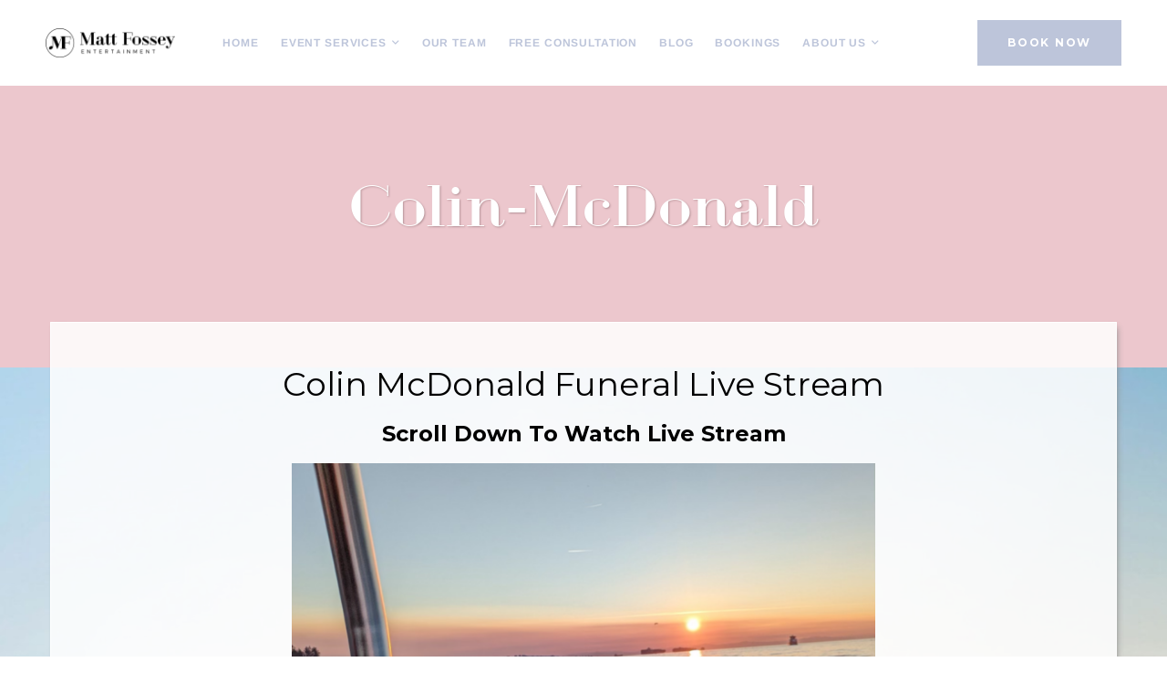

--- FILE ---
content_type: text/html; charset=UTF-8
request_url: https://www.mattfosseyent.ca/colin-mcdonald/
body_size: 24880
content:
<!DOCTYPE html>
<html lang="en-US">
<head>
		<meta charset="UTF-8">
	<meta name="viewport" content="width=device-width, initial-scale=1">
	<link rel="profile" href="http://gmpg.org/xfn/11">
			<meta name='robots' content='index, follow, max-image-preview:large, max-snippet:-1, max-video-preview:-1' />
	<style>img:is([sizes="auto" i], [sizes^="auto," i]) { contain-intrinsic-size: 3000px 1500px }</style>
	
	<!-- This site is optimized with the Yoast SEO plugin v26.8 - https://yoast.com/product/yoast-seo-wordpress/ -->
	<title>Colin-McDonald - Matt Fossey Entertainment</title>
	<meta name="description" content="Matt Fossey Entertainment is an Accommodating, affordable, flexible, peace of mind, full-service DJ, Entertainment, Photo Booth &amp; MC/Hosting Company in Edmonton &amp; all over Alberta" />
	<link rel="canonical" href="https://www.mattfosseyent.ca/colin-mcdonald/" />
	<meta property="og:locale" content="en_US" />
	<meta property="og:type" content="article" />
	<meta property="og:title" content="Colin-McDonald - Matt Fossey Entertainment" />
	<meta property="og:description" content="Matt Fossey Entertainment is an Accommodating, affordable, flexible, peace of mind, full-service DJ, Entertainment, Photo Booth &amp; MC/Hosting Company in Edmonton &amp; all over Alberta" />
	<meta property="og:url" content="https://www.mattfosseyent.ca/colin-mcdonald/" />
	<meta property="og:site_name" content="Matt Fossey Entertainment" />
	<meta property="article:published_time" content="2023-08-01T01:35:36+00:00" />
	<meta property="article:modified_time" content="2023-08-04T19:55:27+00:00" />
	<meta property="og:image" content="https://www.mattfosseyent.ca/wp-content/uploads/2023/07/IMG_7902-1024x771.png" />
	<meta name="author" content="Matt Fossey" />
	<meta name="twitter:card" content="summary_large_image" />
	<meta name="twitter:label1" content="Written by" />
	<meta name="twitter:data1" content="Matt Fossey" />
	<meta name="twitter:label2" content="Est. reading time" />
	<meta name="twitter:data2" content="1 minute" />
	<script type="application/ld+json" class="yoast-schema-graph">{"@context":"https://schema.org","@graph":[{"@type":"Article","@id":"https://www.mattfosseyent.ca/colin-mcdonald/#article","isPartOf":{"@id":"https://www.mattfosseyent.ca/colin-mcdonald/"},"author":{"name":"Matt Fossey","@id":"https://www.mattfosseyent.ca/#/schema/person/f90cd3c527fbd8a6fbaeed35837d447f"},"headline":"Colin-McDonald","datePublished":"2023-08-01T01:35:36+00:00","dateModified":"2023-08-04T19:55:27+00:00","mainEntityOfPage":{"@id":"https://www.mattfosseyent.ca/colin-mcdonald/"},"wordCount":179,"image":{"@id":"https://www.mattfosseyent.ca/colin-mcdonald/#primaryimage"},"thumbnailUrl":"https://www.mattfosseyent.ca/wp-content/uploads/2023/07/IMG_7902-1024x771.png","articleSection":["LIVE STREAM"],"inLanguage":"en-US"},{"@type":"WebPage","@id":"https://www.mattfosseyent.ca/colin-mcdonald/","url":"https://www.mattfosseyent.ca/colin-mcdonald/","name":"Colin-McDonald - Matt Fossey Entertainment","isPartOf":{"@id":"https://www.mattfosseyent.ca/#website"},"primaryImageOfPage":{"@id":"https://www.mattfosseyent.ca/colin-mcdonald/#primaryimage"},"image":{"@id":"https://www.mattfosseyent.ca/colin-mcdonald/#primaryimage"},"thumbnailUrl":"https://www.mattfosseyent.ca/wp-content/uploads/2023/07/IMG_7902-1024x771.png","datePublished":"2023-08-01T01:35:36+00:00","dateModified":"2023-08-04T19:55:27+00:00","author":{"@id":"https://www.mattfosseyent.ca/#/schema/person/f90cd3c527fbd8a6fbaeed35837d447f"},"description":"Matt Fossey Entertainment is an Accommodating, affordable, flexible, peace of mind, full-service DJ, Entertainment, Photo Booth & MC/Hosting Company in Edmonton & all over Alberta","breadcrumb":{"@id":"https://www.mattfosseyent.ca/colin-mcdonald/#breadcrumb"},"inLanguage":"en-US","potentialAction":[{"@type":"ReadAction","target":["https://www.mattfosseyent.ca/colin-mcdonald/"]}]},{"@type":"ImageObject","inLanguage":"en-US","@id":"https://www.mattfosseyent.ca/colin-mcdonald/#primaryimage","url":"https://www.mattfosseyent.ca/wp-content/uploads/2023/07/IMG_7902.png","contentUrl":"https://www.mattfosseyent.ca/wp-content/uploads/2023/07/IMG_7902.png","width":1210,"height":911},{"@type":"BreadcrumbList","@id":"https://www.mattfosseyent.ca/colin-mcdonald/#breadcrumb","itemListElement":[{"@type":"ListItem","position":1,"name":"Home","item":"https://www.mattfosseyent.ca/"},{"@type":"ListItem","position":2,"name":"Colin-McDonald"}]},{"@type":"WebSite","@id":"https://www.mattfosseyent.ca/#website","url":"https://www.mattfosseyent.ca/","name":"Matt Fossey Entertainment","description":"Edmonton, Calgary, Alberta, St. Albert, Leduc, Sherwood Park, Spruce Grove  Wedding &amp; Special Event DJ Music Service and Entertainment","potentialAction":[{"@type":"SearchAction","target":{"@type":"EntryPoint","urlTemplate":"https://www.mattfosseyent.ca/?s={search_term_string}"},"query-input":{"@type":"PropertyValueSpecification","valueRequired":true,"valueName":"search_term_string"}}],"inLanguage":"en-US"},{"@type":"Person","@id":"https://www.mattfosseyent.ca/#/schema/person/f90cd3c527fbd8a6fbaeed35837d447f","name":"Matt Fossey","image":{"@type":"ImageObject","inLanguage":"en-US","@id":"https://www.mattfosseyent.ca/#/schema/person/image/","url":"https://secure.gravatar.com/avatar/c5ba341b8178a2c66efcd82432312023c994851b23c13dc0caa237d3df89d0cd?s=96&d=mm&r=g","contentUrl":"https://secure.gravatar.com/avatar/c5ba341b8178a2c66efcd82432312023c994851b23c13dc0caa237d3df89d0cd?s=96&d=mm&r=g","caption":"Matt Fossey"},"url":"https://www.mattfosseyent.ca/author/mfossey/"}]}</script>
	<!-- / Yoast SEO plugin. -->


<link href='https://fonts.gstatic.com' crossorigin rel='preconnect' />
		<!-- This site uses the Google Analytics by MonsterInsights plugin v9.11.1 - Using Analytics tracking - https://www.monsterinsights.com/ -->
		<!-- Note: MonsterInsights is not currently configured on this site. The site owner needs to authenticate with Google Analytics in the MonsterInsights settings panel. -->
					<!-- No tracking code set -->
				<!-- / Google Analytics by MonsterInsights -->
		<link rel='stylesheet' id='formidable-css' href='https://www.mattfosseyent.ca/wp-content/plugins/formidable/css/formidableforms.css' type='text/css' media='all' />
<link rel='stylesheet' id='wp-block-library-css' href='https://www.mattfosseyent.ca/wp-includes/css/dist/block-library/style.min.css' type='text/css' media='all' />
<style id='wp-block-library-theme-inline-css' type='text/css'>
.wp-block-audio :where(figcaption){color:#555;font-size:13px;text-align:center}.is-dark-theme .wp-block-audio :where(figcaption){color:#ffffffa6}.wp-block-audio{margin:0 0 1em}.wp-block-code{border:1px solid #ccc;border-radius:4px;font-family:Menlo,Consolas,monaco,monospace;padding:.8em 1em}.wp-block-embed :where(figcaption){color:#555;font-size:13px;text-align:center}.is-dark-theme .wp-block-embed :where(figcaption){color:#ffffffa6}.wp-block-embed{margin:0 0 1em}.blocks-gallery-caption{color:#555;font-size:13px;text-align:center}.is-dark-theme .blocks-gallery-caption{color:#ffffffa6}:root :where(.wp-block-image figcaption){color:#555;font-size:13px;text-align:center}.is-dark-theme :root :where(.wp-block-image figcaption){color:#ffffffa6}.wp-block-image{margin:0 0 1em}.wp-block-pullquote{border-bottom:4px solid;border-top:4px solid;color:currentColor;margin-bottom:1.75em}.wp-block-pullquote cite,.wp-block-pullquote footer,.wp-block-pullquote__citation{color:currentColor;font-size:.8125em;font-style:normal;text-transform:uppercase}.wp-block-quote{border-left:.25em solid;margin:0 0 1.75em;padding-left:1em}.wp-block-quote cite,.wp-block-quote footer{color:currentColor;font-size:.8125em;font-style:normal;position:relative}.wp-block-quote:where(.has-text-align-right){border-left:none;border-right:.25em solid;padding-left:0;padding-right:1em}.wp-block-quote:where(.has-text-align-center){border:none;padding-left:0}.wp-block-quote.is-large,.wp-block-quote.is-style-large,.wp-block-quote:where(.is-style-plain){border:none}.wp-block-search .wp-block-search__label{font-weight:700}.wp-block-search__button{border:1px solid #ccc;padding:.375em .625em}:where(.wp-block-group.has-background){padding:1.25em 2.375em}.wp-block-separator.has-css-opacity{opacity:.4}.wp-block-separator{border:none;border-bottom:2px solid;margin-left:auto;margin-right:auto}.wp-block-separator.has-alpha-channel-opacity{opacity:1}.wp-block-separator:not(.is-style-wide):not(.is-style-dots){width:100px}.wp-block-separator.has-background:not(.is-style-dots){border-bottom:none;height:1px}.wp-block-separator.has-background:not(.is-style-wide):not(.is-style-dots){height:2px}.wp-block-table{margin:0 0 1em}.wp-block-table td,.wp-block-table th{word-break:normal}.wp-block-table :where(figcaption){color:#555;font-size:13px;text-align:center}.is-dark-theme .wp-block-table :where(figcaption){color:#ffffffa6}.wp-block-video :where(figcaption){color:#555;font-size:13px;text-align:center}.is-dark-theme .wp-block-video :where(figcaption){color:#ffffffa6}.wp-block-video{margin:0 0 1em}:root :where(.wp-block-template-part.has-background){margin-bottom:0;margin-top:0;padding:1.25em 2.375em}
</style>
<style id='classic-theme-styles-inline-css' type='text/css'>
/*! This file is auto-generated */
.wp-block-button__link{color:#fff;background-color:#32373c;border-radius:9999px;box-shadow:none;text-decoration:none;padding:calc(.667em + 2px) calc(1.333em + 2px);font-size:1.125em}.wp-block-file__button{background:#32373c;color:#fff;text-decoration:none}
</style>
<style id='global-styles-inline-css' type='text/css'>
:root{--wp--preset--aspect-ratio--square: 1;--wp--preset--aspect-ratio--4-3: 4/3;--wp--preset--aspect-ratio--3-4: 3/4;--wp--preset--aspect-ratio--3-2: 3/2;--wp--preset--aspect-ratio--2-3: 2/3;--wp--preset--aspect-ratio--16-9: 16/9;--wp--preset--aspect-ratio--9-16: 9/16;--wp--preset--color--black: #000000;--wp--preset--color--cyan-bluish-gray: #abb8c3;--wp--preset--color--white: #ffffff;--wp--preset--color--pale-pink: #f78da7;--wp--preset--color--vivid-red: #cf2e2e;--wp--preset--color--luminous-vivid-orange: #ff6900;--wp--preset--color--luminous-vivid-amber: #fcb900;--wp--preset--color--light-green-cyan: #7bdcb5;--wp--preset--color--vivid-green-cyan: #00d084;--wp--preset--color--pale-cyan-blue: #8ed1fc;--wp--preset--color--vivid-cyan-blue: #0693e3;--wp--preset--color--vivid-purple: #9b51e0;--wp--preset--gradient--vivid-cyan-blue-to-vivid-purple: linear-gradient(135deg,rgba(6,147,227,1) 0%,rgb(155,81,224) 100%);--wp--preset--gradient--light-green-cyan-to-vivid-green-cyan: linear-gradient(135deg,rgb(122,220,180) 0%,rgb(0,208,130) 100%);--wp--preset--gradient--luminous-vivid-amber-to-luminous-vivid-orange: linear-gradient(135deg,rgba(252,185,0,1) 0%,rgba(255,105,0,1) 100%);--wp--preset--gradient--luminous-vivid-orange-to-vivid-red: linear-gradient(135deg,rgba(255,105,0,1) 0%,rgb(207,46,46) 100%);--wp--preset--gradient--very-light-gray-to-cyan-bluish-gray: linear-gradient(135deg,rgb(238,238,238) 0%,rgb(169,184,195) 100%);--wp--preset--gradient--cool-to-warm-spectrum: linear-gradient(135deg,rgb(74,234,220) 0%,rgb(151,120,209) 20%,rgb(207,42,186) 40%,rgb(238,44,130) 60%,rgb(251,105,98) 80%,rgb(254,248,76) 100%);--wp--preset--gradient--blush-light-purple: linear-gradient(135deg,rgb(255,206,236) 0%,rgb(152,150,240) 100%);--wp--preset--gradient--blush-bordeaux: linear-gradient(135deg,rgb(254,205,165) 0%,rgb(254,45,45) 50%,rgb(107,0,62) 100%);--wp--preset--gradient--luminous-dusk: linear-gradient(135deg,rgb(255,203,112) 0%,rgb(199,81,192) 50%,rgb(65,88,208) 100%);--wp--preset--gradient--pale-ocean: linear-gradient(135deg,rgb(255,245,203) 0%,rgb(182,227,212) 50%,rgb(51,167,181) 100%);--wp--preset--gradient--electric-grass: linear-gradient(135deg,rgb(202,248,128) 0%,rgb(113,206,126) 100%);--wp--preset--gradient--midnight: linear-gradient(135deg,rgb(2,3,129) 0%,rgb(40,116,252) 100%);--wp--preset--font-size--small: 13px;--wp--preset--font-size--medium: 20px;--wp--preset--font-size--large: 36px;--wp--preset--font-size--x-large: 42px;--wp--preset--spacing--20: 0.44rem;--wp--preset--spacing--30: 0.67rem;--wp--preset--spacing--40: 1rem;--wp--preset--spacing--50: 1.5rem;--wp--preset--spacing--60: 2.25rem;--wp--preset--spacing--70: 3.38rem;--wp--preset--spacing--80: 5.06rem;--wp--preset--shadow--natural: 6px 6px 9px rgba(0, 0, 0, 0.2);--wp--preset--shadow--deep: 12px 12px 50px rgba(0, 0, 0, 0.4);--wp--preset--shadow--sharp: 6px 6px 0px rgba(0, 0, 0, 0.2);--wp--preset--shadow--outlined: 6px 6px 0px -3px rgba(255, 255, 255, 1), 6px 6px rgba(0, 0, 0, 1);--wp--preset--shadow--crisp: 6px 6px 0px rgba(0, 0, 0, 1);}:where(.is-layout-flex){gap: 0.5em;}:where(.is-layout-grid){gap: 0.5em;}body .is-layout-flex{display: flex;}.is-layout-flex{flex-wrap: wrap;align-items: center;}.is-layout-flex > :is(*, div){margin: 0;}body .is-layout-grid{display: grid;}.is-layout-grid > :is(*, div){margin: 0;}:where(.wp-block-columns.is-layout-flex){gap: 2em;}:where(.wp-block-columns.is-layout-grid){gap: 2em;}:where(.wp-block-post-template.is-layout-flex){gap: 1.25em;}:where(.wp-block-post-template.is-layout-grid){gap: 1.25em;}.has-black-color{color: var(--wp--preset--color--black) !important;}.has-cyan-bluish-gray-color{color: var(--wp--preset--color--cyan-bluish-gray) !important;}.has-white-color{color: var(--wp--preset--color--white) !important;}.has-pale-pink-color{color: var(--wp--preset--color--pale-pink) !important;}.has-vivid-red-color{color: var(--wp--preset--color--vivid-red) !important;}.has-luminous-vivid-orange-color{color: var(--wp--preset--color--luminous-vivid-orange) !important;}.has-luminous-vivid-amber-color{color: var(--wp--preset--color--luminous-vivid-amber) !important;}.has-light-green-cyan-color{color: var(--wp--preset--color--light-green-cyan) !important;}.has-vivid-green-cyan-color{color: var(--wp--preset--color--vivid-green-cyan) !important;}.has-pale-cyan-blue-color{color: var(--wp--preset--color--pale-cyan-blue) !important;}.has-vivid-cyan-blue-color{color: var(--wp--preset--color--vivid-cyan-blue) !important;}.has-vivid-purple-color{color: var(--wp--preset--color--vivid-purple) !important;}.has-black-background-color{background-color: var(--wp--preset--color--black) !important;}.has-cyan-bluish-gray-background-color{background-color: var(--wp--preset--color--cyan-bluish-gray) !important;}.has-white-background-color{background-color: var(--wp--preset--color--white) !important;}.has-pale-pink-background-color{background-color: var(--wp--preset--color--pale-pink) !important;}.has-vivid-red-background-color{background-color: var(--wp--preset--color--vivid-red) !important;}.has-luminous-vivid-orange-background-color{background-color: var(--wp--preset--color--luminous-vivid-orange) !important;}.has-luminous-vivid-amber-background-color{background-color: var(--wp--preset--color--luminous-vivid-amber) !important;}.has-light-green-cyan-background-color{background-color: var(--wp--preset--color--light-green-cyan) !important;}.has-vivid-green-cyan-background-color{background-color: var(--wp--preset--color--vivid-green-cyan) !important;}.has-pale-cyan-blue-background-color{background-color: var(--wp--preset--color--pale-cyan-blue) !important;}.has-vivid-cyan-blue-background-color{background-color: var(--wp--preset--color--vivid-cyan-blue) !important;}.has-vivid-purple-background-color{background-color: var(--wp--preset--color--vivid-purple) !important;}.has-black-border-color{border-color: var(--wp--preset--color--black) !important;}.has-cyan-bluish-gray-border-color{border-color: var(--wp--preset--color--cyan-bluish-gray) !important;}.has-white-border-color{border-color: var(--wp--preset--color--white) !important;}.has-pale-pink-border-color{border-color: var(--wp--preset--color--pale-pink) !important;}.has-vivid-red-border-color{border-color: var(--wp--preset--color--vivid-red) !important;}.has-luminous-vivid-orange-border-color{border-color: var(--wp--preset--color--luminous-vivid-orange) !important;}.has-luminous-vivid-amber-border-color{border-color: var(--wp--preset--color--luminous-vivid-amber) !important;}.has-light-green-cyan-border-color{border-color: var(--wp--preset--color--light-green-cyan) !important;}.has-vivid-green-cyan-border-color{border-color: var(--wp--preset--color--vivid-green-cyan) !important;}.has-pale-cyan-blue-border-color{border-color: var(--wp--preset--color--pale-cyan-blue) !important;}.has-vivid-cyan-blue-border-color{border-color: var(--wp--preset--color--vivid-cyan-blue) !important;}.has-vivid-purple-border-color{border-color: var(--wp--preset--color--vivid-purple) !important;}.has-vivid-cyan-blue-to-vivid-purple-gradient-background{background: var(--wp--preset--gradient--vivid-cyan-blue-to-vivid-purple) !important;}.has-light-green-cyan-to-vivid-green-cyan-gradient-background{background: var(--wp--preset--gradient--light-green-cyan-to-vivid-green-cyan) !important;}.has-luminous-vivid-amber-to-luminous-vivid-orange-gradient-background{background: var(--wp--preset--gradient--luminous-vivid-amber-to-luminous-vivid-orange) !important;}.has-luminous-vivid-orange-to-vivid-red-gradient-background{background: var(--wp--preset--gradient--luminous-vivid-orange-to-vivid-red) !important;}.has-very-light-gray-to-cyan-bluish-gray-gradient-background{background: var(--wp--preset--gradient--very-light-gray-to-cyan-bluish-gray) !important;}.has-cool-to-warm-spectrum-gradient-background{background: var(--wp--preset--gradient--cool-to-warm-spectrum) !important;}.has-blush-light-purple-gradient-background{background: var(--wp--preset--gradient--blush-light-purple) !important;}.has-blush-bordeaux-gradient-background{background: var(--wp--preset--gradient--blush-bordeaux) !important;}.has-luminous-dusk-gradient-background{background: var(--wp--preset--gradient--luminous-dusk) !important;}.has-pale-ocean-gradient-background{background: var(--wp--preset--gradient--pale-ocean) !important;}.has-electric-grass-gradient-background{background: var(--wp--preset--gradient--electric-grass) !important;}.has-midnight-gradient-background{background: var(--wp--preset--gradient--midnight) !important;}.has-small-font-size{font-size: var(--wp--preset--font-size--small) !important;}.has-medium-font-size{font-size: var(--wp--preset--font-size--medium) !important;}.has-large-font-size{font-size: var(--wp--preset--font-size--large) !important;}.has-x-large-font-size{font-size: var(--wp--preset--font-size--x-large) !important;}
:where(.wp-block-post-template.is-layout-flex){gap: 1.25em;}:where(.wp-block-post-template.is-layout-grid){gap: 1.25em;}
:where(.wp-block-columns.is-layout-flex){gap: 2em;}:where(.wp-block-columns.is-layout-grid){gap: 2em;}
:root :where(.wp-block-pullquote){font-size: 1.5em;line-height: 1.6;}
</style>
<link rel='stylesheet' id='retrolie-style-css' href='https://www.mattfosseyent.ca/wp-content/themes/retrolie/style.css' type='text/css' media='all' />
<style id='retrolie-style-inline-css' type='text/css'>
.primary-font,input,select,textarea{font-family:Montserrat}.primary-font-important{font-family:Montserrat !important}.boxed{max-width:1200px}::-moz-selection{color:#fff;background-color:#ecc7cd}::selection{color:#fff;background-color:#ecc7cd}mark,blockquote:before,.growl-close:hover,.primary-color,.insight-core-bmw li a:hover,.widget_nav_menu li a:hover,.widget_pages li a:hover,.widget_categories li a:hover,.widget_product_categories li a:hover,.widget_recent_entries li a:hover,.widget_archive li a:hover,.widget_meta li a:hover,.page-template-coming-soon-01 .cs-subtitle,.tm-accordion.style-01 .active .accordion-title,.tm-accordion.style-01 .accordion-title-wrapper:hover .accordion-title,.tm-accordion.style-02 .accordion-title:hover,.tm-accordion.style-03 .active .accordion-title,.tm-button.style-solid.tm-button-primary,.tm-button.style-text.tm-button-primary:hover,.tm-button.style-text.tm-button-primary .button-icon,.tm-box-icon .tm-box-icon__btn .button-icon,.tm-box-icon .tm-box-icon__btn:hover,.tm-box-icon.style-01 .icon,.tm-box-icon.style-02 .icon,.tm-box-icon.style-03 .icon,.tm-box-icon.style-04 .icon,.tm-box-icon.style-05 .icon,.tm-box-icon.style-05 .tm-box-icon__btn,.tm-box-icon.style-07 .tm-box-icon__btn,.tm-box-icon.style-07 .icon,.tm-popup-video .video-text,.tm-counter .number-wrap,.tm-circle-progress-chart .chart-icon,.chart-legends li:hover,.tm-drop-cap.style-02 .drop-cap,.tm-product-banner-slider .tm-product-banner-btn,.tm-countdown.style-03 .second .number,.typed-text mark,.typed-text .typed-cursor,.typed-text-02 .typed-cursor,.tm-twitter.style-slider-quote .tweet-info:before,.tm-twitter.style-slider-quote .tweet-text a,.tm-twitter .tweet:before,.tm-twitter.style-slider .tweet .tweet-text a,.tm-info-boxes .box-icon,.tm-info-boxes .tm-button .button-icon,.tm-problem-solution .ps-label,.tm-instagram .instagram-user-name,.tm-mailchimp-form.style-01 .form-submit,.tm-mailchimp-form.style-02 .form-submit,.tm-grid-wrapper.filter-counter-style-01 .btn-filter.current,.tm-grid-wrapper.filter-counter-style-01 .btn-filter:hover,.single-post .post-quote-name,.single-post .post-quote-name a,.sticky .post-sticky span,.tm-blog .post-title a:hover,.tm-blog .post-categories a:hover,.tm-blog.style-list .post-read-more a:hover,.tm-blog.style-list .post-read-more a.tm-button.style-border-text:hover .button-text:after,.tm-blog.style-list .sticky .post-title,.tm-blog.style-list .post-quote:before,.tm-blog.style-list .post-quote .post-quote-name,.tm-blog.style-list .post-quote .post-quote-name a,.tm-blog.style-classic-01 .post-quote-icon,.tm-blog.style-classic-01 .post-read-more a:hover,.tm-blog.style-classic-01 .post-quote-name,.tm-blog.style-classic-01 .post-read-more .tm-button.style-border-text .button-text:after,.tm-blog.style-classic-02 .post-read-more a:hover,.tm-blog.style-classic-03 .post-date,.tm-blog.style-grid-masonry .post-quote-name,.tm-blog.style-grid-masonry .post-quote-icon,.tm-blog.style-grid-masonry .post-read-more a:hover,.tm-blog.style-grid-metro .format-quote .post-content:before,.tm-blog.style-grid-sticky .format-quote .post-content:before,.tm-swiper.pagination-style-09 .swiper-pagination-bullet.swiper-pagination-bullet-active,.tm-swiper.pagination-style-09 .swiper-pagination-bullet:hover,.tm-heading.highlight mark,.tm-heading.modern-02 .heading,.tm-heading.modern-04 .heading,.tm-popup-video.style-poster-04 .video-play,.tm-product.style-grid .woosw-btn.woosw-added,.tm-product.style-grid .woosc-btn.woosc-btn-added,.tm-pricing .feature-icon,.tm-pricing-rotate-box .tm-pricing-list li:before,.tm-portfolio.style-carousel-auto-wide .post-categories,.tm-portfolio.style-carousel-auto-wide .post-read-more a:hover,.tm-portfolio.style-carousel-auto-wide .post-read-more .button-icon,.tm-portfolio.style-metro-with-caption .post-wrapper:hover .post-title,.tm-portfolio-featured.style-01 .post-title a:hover,.tm-portfolio.style-caption-02 .post-categories a,.tm-portfolio.style-caption-03 .post-categories a,.tm-portfolio.style-caption-01 .post-categories,.portfolio-overlay-caption .post-overlay-categories,.tm-icon.style-01 .icon,.portfolio-nav-links .cats a:hover,.tm-list .marker,.tm-list .link:hover,.tm-list.style-modern-icon .marker,.tm-timeline.style-01 .year,.tm-testimonial.style-grid .testimonial-quote-icon,.tm-testimonial.style-carousel .testimonial-quote-icon,.tm-testimonial.style-carousel-02 .testimonial-quote-icon,.tm-testimonial.style-carousel-04 .testimonial-quote-icon,.tm-testimonial.style-carousel-free-mode .testimonial-quote-icon,.tm-testimonial.style-simple-slider .testimonial-quote-icon,.tm-mailchimp-form-popup .subscribe-open-popup-link,.mailchimp-form-popup-close:hover,.tm-mailchimp-form-box.style-01 .form-submit,.tm-social-networks .link:hover,.tm-social-networks.style-large-icons .link:hover,.tm-swiper .swiper-nav-button:hover,.tm-slider a:hover .heading,.tm-list.style-circle-02 .icon-title,.tm-list.style-circle-02 .list-item:hover .title,.woosw-popup .woosw-popup-inner .woosw-popup-content .woosw-popup-content-top .woosw-popup-close:hover,.woosw-popup .woosw-popup-inner .woosw-popup-content .woosw-popup-content-bot .woosw-popup-content-bot-inner .woosw-page:hover,.woosw-popup .woosw-popup-inner .woosw-popup-content .woosw-popup-content-bot .woosw-popup-content-bot-inner .woosw-continue:hover,.skin-primary .wpcf7-text.wpcf7-text,.skin-primary .wpcf7-textarea,.tm-menu .menu-price,.page-content .tm-custom-menu.style-1 .menu a:hover,.post-share a:hover,.post-share-toggle,.tagcloud a:hover,.single-post .post-meta .meta-icon,.single-post .post-meta .sl-icon,.single-post .post-categories a:hover,.single-post .entry-footer .post-share a:hover,.single-post .post-quote-content .quote-icon,.single-portfolio .portfolio-share a:hover,.tm-posts-widget .post-date:before,.page-sidebar .widget_pages .current-menu-item>a,.page-sidebar .widget_nav_menu .current-menu-item>a,.page-sidebar .insight-core-bmw .current-menu-item>a,.widget_recent_entries .post-date:before,.widget_product_search .search-submit,.tm-grid-wrapper.filter-counter-style-02 .btn-filter.current,.tm-grid-wrapper.filter-counter-style-02 .btn-filter:hover,.tm-grid-wrapper.filter-counter-style-02 .btn-filter.current .filter-counter,.tm-grid-wrapper.filter-counter-style-02 .btn-filter:hover .filter-counter,body.search .page-main-content .search-form .search-submit,.page-sidebar-fixed .widget a:hover,.wpb-js-composer .vc_tta.vc_general.vc_tta-style-retrolie-01 .vc_tta-tab.vc_active>a,.wpb-js-composer .vc_tta.vc_general.vc_tta-style-retrolie-01 .vc_active .vc_tta-panel-heading,.wpb-js-composer .vc_tta.vc_general.vc_tta-style-retrolie-02 .vc_tta-tab:hover,.page-template-portfolio-fullscreen-type-hover-03 .page-social-networks a:hover,.page-template-blog-split-slider .post-categories a,.page-pagination li .current,.page-pagination li a:hover,.page-pagination li a:focus{color:#ecc7cd}.primary-color-important,.primary-color-hover-important:hover{color:#ecc7cd!important}.primary-background-color,.hint--primary:after,.page-scroll-up,.widget_calendar #today,.top-bar-01 .top-bar-button,.desktop-menu .header-09 .header-special-button,.tm-swiper .swiper-pagination-bullet:hover:before,.tm-swiper .swiper-pagination-bullet.swiper-pagination-bullet-active:before,.tm-swiper .swiper-container-horizontal>.swiper-scrollbar .swiper-scrollbar-drag,.tm-accordion.style-02 .active .accordion-title,.tm-maps.marker-style-signal .animated-dot .middle-dot,.tm-maps.marker-style-signal .animated-dot div[class*='signal'],.tm-gallery .overlay,.tm-grid-wrapper.filter-counter-style-01 .filter-counter,.tm-list.style-circle-02 .list-item:hover .marker:before,.related-posts .post-categories-related a,.tm-blog.style-list .post-categories a,.tm-blog.style-grid-sticky .post-wrapper,.tm-blog.style-grid-sticky .post-video .icon,.tm-blog.style-classic-01 .post-categories a,.tm-blog.style-classic-01 .post-info:before,.tm-blog.style-classic-02 .post-categories a,.tm-blog.style-grid-masonry .post-categories a,.tm-blog.style-classic-02 .post-read-more .tm-button.style-border-text .button-text:after,.tm-blog.style-grid-masonry .post-read-more .tm-button.style-border-text .button-text:after,.tm-blog.style-grid-modern .post-read-more,.tm-blog.style-grid-modern .post-feature:after,.tm-button.tm-button-primary.style-solid:hover,.tm-icon.style-02 .icon,.tm-countdown.style-02 .number,.tm-contact-form-7.style-03 .wpcf7-form-control-wrap:after,.tm-gradation .dot,.tm-heading.below-separator .separator:after,.tm-heading.thick-separator .separator:after,.tm-heading.top-separator .separator:after,.tm-heading.above-x-separator .separator:before,.tm-heading.above-x-separator .separator:after,.tm-heading.below-x-separator .separator:before,.tm-heading.below-x-separator .separator:after,.tm-portfolio.style-carousel-auto-wide .post-title:before,.tm-separator.style-modern-dots .dot,.tm-team-member.style-01 .overlay,.tm-team-member.style-02 .overlay,.tm-team-member.style-03 .overlay,.tm-timeline .dot:before,.tm-timeline .dot:after,.tm-testimonial.style-grid .testimonial-item:hover,.tm-testimonial.style-carousel .testimonial-item:hover,.tm-testimonial.style-carousel-02 .testimonial-item:hover,.tm-testimonial.style-carousel-03 .swiper-slide-active .testimonial-item,.tm-testimonial.style-carousel-free-mode .testimonial-item:hover,.tm-text-box.style-03,.tm-rotate-box .box,.tm-attribute-list.style-02 .item:before,.tm-slider-button.style-01 .slider-btn:hover,.tm-social-networks.style-flat-rounded-icon .item:hover .link,.tm-social-networks.style-solid-rounded-icon .item:hover .link,.tm-button.style-flat.tm-button-primary,.tm-button.style-flat.tm-button-secondary:hover,.tm-button.style-flat-rounded.tm-button-primary,.tm-button.style-flat-rounded.tm-button-secondary:hover,.tm-button.style-border-icon.tm-button-primary,.tm-button.style-solid.tm-button-grey:hover,.tm-pricing-table .tm-button.tm-button-primary.tm-pricing-button:hover,.vc_progress_bar .vc_general.vc_single_bar .vc_bar,.wpb-js-composer .vc_tta.vc_general.vc_tta-style-retrolie-01 .vc_tta-tab.vc_active:after,.wpb-js-composer .vc_tta-style-retrolie-02 .vc_tta-tab.vc_active,.wpb-js-composer .vc_tta.vc_general.vc_tta-style-retrolie-02 .vc_active .vc_tta-panel-heading,.tm-popup-video .video-play,.tm-pricing.style-01 .tm-pricing-feature-mark,.tm-pricing .tm-pricing-button:hover,.tm-mailchimp-form-box.style-01,.portfolio-overlay-icon .post-overlay-icon:hover,.tm-swiper.nav-style-10 .swiper-nav-button:hover,.tm-services-list.style-02 .service-image .blend-bg,.tm-swiper .swiper-pagination-progressbar .swiper-pagination-progressbar-fill,.tm-swiper.pagination-style-07 .progressbar .filled,.tm-swiper.pagination-style-02 .swiper-pagination-bullet:hover:before,.tm-swiper.pagination-style-02 .swiper-pagination-bullet.swiper-pagination-bullet-active:before,.tm-swiper.pagination-style-04 .swiper-pagination-bullet:hover:before,.tm-swiper.pagination-style-04 .swiper-pagination-bullet.swiper-pagination-bullet-active:before,.tm-swiper.nav-style-05 .swiper-nav-button:hover,.single-post.single-blog-style-modern .post-share-list a:hover,.portfolio-details-gallery .portfolio-overlay,.widget_product_search .search-submit:hover,body.search .page-main-content .search-form .search-submit:hover,.tm-search-form .category-list a:hover,.select2-container--default .select2-results__option--highlighted[aria-selected],.page-links>span,.page-links>a:hover,.page-links>a:focus,.comment-nav-links li .current,.comment-nav-links li a:hover,.comment-nav-links li a:focus{background-color:#ecc7cd}.primary-background-color-important,.primary-background-color-hover-important:hover,.lg-progress-bar .lg-progress{background-color:#ecc7cd!important}.tm-box-icon.style-05 .icon,.single-post .post-link,.single-post article.post .post-quote,.tm-blog.style-list .post-quote{background-color:rgba(236,199,205,0.1)}.btn-view-full-map{background-color:rgba(236,199,205,0.7)}.primary-border-color,.widget_search .search-field:focus,.widget_product_search .search-field:focus,.popup-search-wrap .search-form .search-field:focus,.tm-swiper.pagination-style-09 .swiper-pagination-bullet.swiper-pagination-bullet-active,.widget .mc4wp-form input[type=email]:focus,.tm-pricing.style-02.tm-pricing-featured .inner,.tm-accordion.style-01 .active .accordion-title,.tm-button.style-flat.tm-button-primary,.tm-button.style-flat-rounded.tm-button-primary,.tm-button.style-solid.tm-button-primary,.tm-button.style-border-icon.tm-button-primary,.tm-button.style-solid.tm-button-grey:hover,.tm-swiper.nav-style-10 .swiper-nav-button:hover,.tm-box-icon.style-01:hover .content-wrap:before,.tm-box-icon.style-04 .tm-box-icon__btn:before,.tm-box-icon.style-04 .tm-box-icon__btn:hover:before,.tm-box-icon.style-05:hover .icon:after,.tm-box-icon.style-07 .icon,.tm-timeline.style-01 .year,.tm-testimonial.style-simple-slider .testimonial-quote-icon,.tm-slider-button.style-01 .slider-btn:hover,.widget_pages .current-menu-item,.widget_nav_menu .current-menu-item,.insight-core-bmw .current-menu-item,.post-share-toggle:hover,.wpb-js-composer .vc_tta.vc_general.vc_tta-style-retrolie-02 .vc_tta-tab.vc_active{border-color:#ecc7cd}.tm-team-member.style-02:hover .photo{border-color:rgba(236,199,205,0.1)}.primary-border-color-important,.primary-border-color-hover-important:hover,.lg-outer .lg-thumb-item.active,.lg-outer .lg-thumb-item:hover,#fp-nav ul li a.active span,.fp-slidesNav ul li a.active span{border-color:#ecc7cd!important}.tm-grid-wrapper.filter-counter-style-01 .filter-counter:before,.hint--primary.hint--top-left:before,.hint--primary.hint--top-right:before,.hint--primary.hint--top:before{border-top-color:#ecc7cd}.hint--primary.hint--right:before{border-right-color:#ecc7cd}.hint--primary.hint--bottom-left:before,.hint--primary.hint--bottom-right:before,.hint--primary.hint--bottom:before,.related-posts .post-wrapper{border-bottom-color:#ecc7cd}blockquote,.hint--primary.hint--left:before{border-left-color:#ecc7cd}.wpb-js-composer .vc_tta.vc_general.vc_tta-style-retrolie-01 .vc_tta-tab.vc_active:after{box-shadow:0 0 0 8px rgba(236,199,205,0.18),0 0 0 18px rgba(236,199,205,0.18)}.testimonial-info svg *{fill:#ecc7cd}.tm-pricing-rotate-box .title{background-color:#ecc7cd;background-image:linear-gradient(-129deg,#ecc7cd 0,#000 100%)}.tm-button.style-flat-gradient{background-color:#ecc7cd;background-image:linear-gradient(to right,#ecc7cd 0,#000 50%,#ecc7cd 100%)}.tm-button.style-icon-rounded-gradient:hover{background-color:#ecc7cd;background-image:linear-gradient(to right,#ecc7cd 0,#000 100%)}.tm-popup-video.style-button-06 .video-play:before,.tm-popup-video.style-button-06 .video-play:after,.tm-counter.style-01 .icon i,.tm-heading.highlight-02 mark,.tm-testimonial-pagination .thumb-wrap{background-color:#ecc7cd;background-image:linear-gradient(-133deg,#000 0,#ecc7cd 100%)}.secondary-color,.page-close-off-sidebar,.widget_search .search-submit,.tm-counter .heading,.tm-banner.style-02 .tm-banner-button,.tm-blog.style-classic-01 .post-read-more a,.tm-blog.style-classic-02 .post-read-more a,.tm-blog.style-grid-masonry .post-read-more a,.related-posts .post-read-more .button-text,.tm-button.tm-button-secondary.style-solid,.tm-button.tm-button-secondary.style-text,.tm-button.tm-button-secondary.style-text:hover .button-icon,.tm-button.style-flat.tm-button-grey,.tm-button.style-flat-rounded.tm-button-grey,.tm-button.style-solid.tm-button-grey,.tm-mailchimp-form.style-05 .form-submit,.tm-swiper.pagination-style-09 .swiper-pagination-bullet,.tm-swiper.nav-style-09 .swiper-nav-button,.tm-portfolio.style-caption-02 .post-categories a:hover,.tm-portfolio.style-caption-03 .post-categories a:hover,.portfolio-overlay-icon .post-overlay-icon,.tm-box-icon.style-04 .tm-box-icon__btn,.tm-heading.highlight-secondary-color mark,.tm-twitter.style-slider-quote .tweet-text a:hover,.tm-twitter.style-slider .tweet:before,.tm-twitter.style-slider .tweet .tweet-text,.tm-twitter.style-slider .tweet .tweet-text a:hover,.related-portfolio-item .post-overlay-categories,.single-post .post-link a,.vc_tta-color-secondary.vc_tta-style-outline .vc_tta-panel .vc_tta-panel-title>a,.comment-list .comment-datetime:before{color:#000}.secondary-color-important,.secondary-color-hover-important:hover,.page-template-coming-soon-01 .form-submit,.page-template-coming-soon-01 .form-submit:hover{color:#000!important}.secondary-background-color,.hint--secondary:after,.tm-banner.style-02 .tm-banner-button .button-text:before,.tm-banner.style-02 .tm-banner-button .button-text:after,.related-posts .post-categories-related a:hover,.single-post .blog-modern-header,.single-post.single-blog-style-modern .post-pagination-next,.tm-blog.style-list .post-categories a:hover,.tm-blog.style-classic-01 .post-categories a:hover,.tm-blog.style-classic-01 .has-post-thumbnail .post-overlay:before,.tm-blog.style-classic-02 .post-categories a:hover,.tm-blog.style-grid-masonry .post-categories a:hover,.tm-blog.style-grid-masonry .has-post-thumbnail .post-overlay:before,.tm-blog.style-grid-modern .post-read-more:hover,.tm-blog.style-carousel-left-image .post-read-more a:hover,.tm-button.tm-button-secondary.style-solid:hover,.tm-button.style-flat.tm-button-primary:hover,.tm-button.style-flat.tm-button-secondary,.tm-button.style-flat-rounded.tm-button-primary:hover,.tm-button.style-flat-rounded.tm-button-secondary,.tm-button.style-flat.tm-button-grey:hover,.tm-button.style-flat-rounded.tm-button-grey:hover,.tm-swiper.nav-style-09 .swiper-nav-button:hover,.tm-timeline.style-01 .content-header,.tm-mailchimp-form.style-05 .form-submit:hover,.top-bar-01 .top-bar-button:hover,.tm-search-form .search-submit:hover,.vc_tta-color-secondary.vc_tta-style-classic .vc_tta-tab>a,.vc_tta-color-secondary.vc_tta-style-classic .vc_tta-panel .vc_tta-panel-heading,.vc_tta-tabs.vc_tta-color-secondary.vc_tta-style-modern .vc_tta-tab>a,.vc_tta-color-secondary.vc_tta-style-modern .vc_tta-panel .vc_tta-panel-heading,.vc_tta-color-secondary.vc_tta-style-flat .vc_tta-panel .vc_tta-panel-body,.vc_tta-color-secondary.vc_tta-style-flat .vc_tta-panel .vc_tta-panel-heading,.vc_tta-color-secondary.vc_tta-style-flat .vc_tta-tab>a,.vc_tta-color-secondary.vc_tta-style-outline .vc_tta-panel:not(.vc_active) .vc_tta-panel-heading:focus,.vc_tta-color-secondary.vc_tta-style-outline .vc_tta-panel:not(.vc_active) .vc_tta-panel-heading:hover,.vc_tta-color-secondary.vc_tta-style-outline .vc_tta-tab:not(.vc_active)>a:focus,.vc_tta-color-secondary.vc_tta-style-outline .vc_tta-tab:not(.vc_active)>a:hover,.page-template-blog-split-slider .post-categories a:hover{background-color:#000}.secondary-background-color-important,.secondary-background-color-hover-important:hover,.mejs-controls .mejs-time-rail .mejs-time-current{background-color:#000!important}.secondary-border-color,.tm-button.tm-button-secondary.style-solid,.page-template-coming-soon-01 .form-input,.vc_tta-color-secondary.vc_tta-style-classic .vc_tta-panel .vc_tta-panel-heading,.vc_tta-color-secondary.vc_tta-style-outline .vc_tta-panel .vc_tta-panel-heading,.vc_tta-color-secondary.vc_tta-style-outline .vc_tta-controls-icon::after,.vc_tta-color-secondary.vc_tta-style-outline .vc_tta-controls-icon::before,.vc_tta-color-secondary.vc_tta-style-outline .vc_tta-panel .vc_tta-panel-body,.vc_tta-color-secondary.vc_tta-style-outline .vc_tta-panel .vc_tta-panel-body::after,.vc_tta-color-secondary.vc_tta-style-outline .vc_tta-panel .vc_tta-panel-body::before,.vc_tta-tabs.vc_tta-color-secondary.vc_tta-style-outline .vc_tta-tab>a,.tm-mailchimp-form.style-05 .form-submit:hover,.tm-mailchimp-form.style-05 input[type='email'],.tm-swiper.nav-style-09 .swiper-nav-button:hover{border-color:#000}.secondary-border-color-important,.secondary-border-color-hover-important:hover{border-color:#000!important}.hint--secondary.hint--top-left:before,.hint--secondary.hint--top-right:before,.hint--secondary.hint--top:before{border-top-color:#000}.hint--secondary.hint--right:before{border-right-color:#000}.hint--secondary.hint--bottom-left:before,.hint--secondary.hint--bottom-right:before,.hint--secondary.hint--bottom:before{border-bottom-color:#000}.hint--secondary.hint--left:before{border-left-color:#000}.lg-backdrop{background-color:#000 !important}.page-search-popup>.inner{background-color:#4F3230;background-image:linear-gradient(138deg,#4F3230 0,#3e1500 100%)}
</style>
<link rel='stylesheet' id='retrolie-child-style-css' href='https://www.mattfosseyent.ca/wp-content/themes/retrolie-child/style.css' type='text/css' media='all' />
<link rel='stylesheet' id='font-awesome-css' href='https://www.mattfosseyent.ca/wp-content/themes/retrolie/assets/fonts/awesome/css/fontawesome-all.min.css' type='text/css' media='all' />
<link rel='stylesheet' id='swiper-css' href='https://www.mattfosseyent.ca/wp-content/themes/retrolie/assets/libs/swiper/css/swiper.min.css' type='text/css' media='all' />
<link rel='stylesheet' id='spinkit-css' href='https://www.mattfosseyent.ca/wp-content/themes/retrolie/assets/libs/spinkit/spinkit.css' type='text/css' media='all' />
<link rel='stylesheet' id='lightgallery-css' href='https://www.mattfosseyent.ca/wp-content/themes/retrolie/assets/libs/lightGallery/css/lightgallery.min.css' type='text/css' media='all' />
<link rel='stylesheet' id='perfect-scrollbar-css' href='https://www.mattfosseyent.ca/wp-content/themes/retrolie/assets/libs/perfect-scrollbar/css/perfect-scrollbar.min.css' type='text/css' media='all' />
<link rel='stylesheet' id='perfect-scrollbar-woosw-css' href='https://www.mattfosseyent.ca/wp-content/themes/retrolie/assets/libs/perfect-scrollbar/css/custom-theme.css' type='text/css' media='all' />
<link rel='stylesheet' id='taxopress-frontend-css-css' href='https://www.mattfosseyent.ca/wp-content/plugins/simple-tags/assets/frontend/css/frontend.css' type='text/css' media='all' />
<script type="text/javascript" src="https://www.mattfosseyent.ca/wp-includes/js/jquery/jquery.min.js" id="jquery-core-js"></script>
<script type="text/javascript" src="https://www.mattfosseyent.ca/wp-includes/js/jquery/jquery-migrate.min.js" id="jquery-migrate-js"></script>
<script type="text/javascript" src="https://www.mattfosseyent.ca/wp-content/plugins/simple-tags/assets/frontend/js/frontend.js" id="taxopress-frontend-js-js"></script>
<script></script><meta name="google-site-verification" content="hU241hyRnGcMUlWWfbT1EZGwI1i9PO02-Rn2kajs4XQ" />

<!-- Global site tag (gtag.js) - Google Analytics -->
<script async src="https://www.googletagmanager.com/gtag/js?id=UA-113713467-5"></script>
<script>
  window.dataLayer = window.dataLayer || [];
  function gtag(){dataLayer.push(arguments);}
  gtag('js', new Date());

  gtag('config', 'UA-113713467-5');
</script><script>document.documentElement.className += " js";</script>

<!-- Meta Pixel Code -->
<script type='text/javascript'>
!function(f,b,e,v,n,t,s){if(f.fbq)return;n=f.fbq=function(){n.callMethod?
n.callMethod.apply(n,arguments):n.queue.push(arguments)};if(!f._fbq)f._fbq=n;
n.push=n;n.loaded=!0;n.version='2.0';n.queue=[];t=b.createElement(e);t.async=!0;
t.src=v;s=b.getElementsByTagName(e)[0];s.parentNode.insertBefore(t,s)}(window,
document,'script','https://connect.facebook.net/en_US/fbevents.js');
</script>
<!-- End Meta Pixel Code -->
<script type='text/javascript'>var url = window.location.origin + '?ob=open-bridge';
            fbq('set', 'openbridge', '284685492737731', url);
fbq('init', '284685492737731', {}, {
    "agent": "wordpress-6.8.3-4.1.5"
})</script><script type='text/javascript'>
    fbq('track', 'PageView', []);
  </script><meta name="generator" content="Powered by WPBakery Page Builder - drag and drop page builder for WordPress."/>
<link rel="amphtml" href="https://www.mattfosseyent.ca/colin-mcdonald/amp/"><meta name="generator" content="Powered by Slider Revolution 6.7.20 - responsive, Mobile-Friendly Slider Plugin for WordPress with comfortable drag and drop interface." />
<style type="text/css" id="sns_global_styles">/* ======== MFE FIXES ======== */
    
    .with_frm_style .frm_radio input[type=radio] {
        -webkit-appearance: radio !important;
        appearance: auto !important;
    }

/* THEME FORM JS*/
input[type='radio']:before, input[type='radio']:after, input[type='checkbox']:checked:after, input[type='checkbox']:checked:before, input[type='checkbox']:before, input[type='checkbox']:after {
  display: none !important;
}

/* UNCAT POST BACKGROUND */
.category-uncategorized img {
    background: #a2a2a2;
}

/* MODAL STYLES */
.frm_html_container a[data-toggle="modal"] {
  width: auto;
  font-family: Montserrat, Aria, sans-serif;
  font-size: 18px;
  height: auto;
  line-height: normal;
  text-align: center;
  background: #caa7bd;
  border-width: 1px;
  border-color: #caa7bd;
  border-style: solid;
  color: #ffffff;
  cursor: pointer;
  font-weight: bold;
  -moz-border-radius: 4px;
  -webkit-border-radius: 4px;
  border-radius: 4px;
  text-shadow: none;
  padding: 6px 11px;
  -moz-box-sizing: border-box;
  box-sizing: border-box;
  -ms-box-sizing: border-box;
  -moz-box-shadow: 0 1px 1px #997d8d;
  -webkit-box-shadow: 0 1px 1px #997d8d;
  box-shadow: 0 1px 1px #997d8d;
  margin: 10px;
  margin-left: 0;
  margin-right: 0;
  vertical-align: middle;
  display: inline-block
}

.with_frm_style.frm_style_matt-fossey-entertainment-on-primary-bg .frm_primary_label, .with_frm_style.frm_style_matt-fossey-entertainment-on-primary-bg .frm_radio label, .with_frm_style.frm_style_matt-fossey-entertainment-on-primary-bg .frm_checkbox label {
      text-shadow: 1px 1px 0px rgba(255,255,255,0.5);
    font-weight: bold;
}
div[id*="frm-modal"] .modal-body > .row .photo-booth-template-number strong {display:block;}

div[id*="frm-modal"] .modal-body > .row .uplighting-templates-list li {     flex: 0 1 50%;margin-bottom:10px;}

@media screen and (max-width:767px){
	div[id*="frm-modal"] .modal-body > .row .uplighting-templates-list li {     flex: 0 1 1000%;margin-bottom:10px;}
div[id*="frm-modal"] .modal-body > .row .uplighting-templates-list {    display: flex;
    flex-direction: column;
}
	
}

div[id*="frm-modal"] .modal-content .uplighting-templates-list .uplighting-template-number {     display: inline-block;
    display: block;
    color: #fff;
    font-size: 14px;
    font-weight: bold;
    margin-top: -36px;}

div[id*="frm-modal"].modal.in .modal-dialog {
    -webkit-transform: translate(0, 10vh);
    -ms-transform:  translate(0, 10vh);
    -o-transform:  translate(0, 10vh);
    transform: translate(0, 10vh);
}


div[id*="frm-modal"] .modal-content .photo-booth-templates-list .photo-booth-template-number {    display: inline-block;
    padding: 10px 16px;
    background: #eee;
    border-radius: 25px;
    line-height: 1;
    border: 1px solid #d2d2d2;
    color: #666;
    font-size: 20px;
    font-weight: bold;
    margin-top: 10px;}
div[id*="frm-modal"] .modal-content .modal-title {display:none;}
div[id*="frm-modal"] .modal-content .photo-booth-templates-list .row {
    margin-bottom: 20px;
}
div[id*="frm-modal"] .modal-body > .row {    width: 100%;
    margin: 0;}


/* FORMS */
.with_frm_style .vertical_radio .frm_checkbox label, .with_frm_style .vertical_radio .frm_radio label {
  font-family: Montserrat;
}

    .with_frm_style .frm_radio input[type=radio] {
        -webkit-appearance: radio !important;
        appearance: auto !important;
    }

.custom-form-intro-update a, #frm_container_bride div.col-xs-12.col-md-12.custom-edit-button > span > a, .custom-form-prefs-lower a {
  width: auto;
  font-family: Montserrat, Aria, sans-serif;
  font-size: 18px;
  height: auto;
  line-height: normal;
  text-align: center;
  background: #caa7bd;
  border-width: 1px;
  border-color: #caa7bd;
  border-style: solid;
  color: #ffffff;
  cursor: pointer;
  font-weight: bold;
  -moz-border-radius: 4px;
  -webkit-border-radius: 4px;
  border-radius: 4px;
  text-shadow: none;
  padding: 6px 11px;
  -moz-box-sizing: border-box;
  box-sizing: border-box;
  -ms-box-sizing: border-box;
  -moz-box-shadow: 0 1px 1px #997d8d;
  -webkit-box-shadow: 0 1px 1px #997d8d;
  box-shadow: 0 1px 1px #997d8d;
  margin: 10px;
  margin-left: 0;
  margin-right: 0;
  vertical-align: middle;
  display: inline-block;
}
.custom-form-intro-update a:hover, #frm_container_bride div.col-xs-12.col-md-12.custom-edit-button > span > a:hover {
  background-color: #a192b2;
}


/* DROP ZONE */
.frm_dropzone .dz-message {
  font-size: 12px;
  line-height: 17px;
}
.with_frm_style .frm-show-form .frm_section_heading h3 {
  padding: 15px !important
}

/* FORMS */
.with_frm_style .vertical_radio .frm_checkbox label, .with_frm_style .vertical_radio .frm_radio label {
  font-family: Montserrat;
}

    .with_frm_style .frm_radio input[type=radio] {
        -webkit-appearance: radio !important;
        appearance: auto !important;
    }


.custom-form-intro-update a, #frm_container_bride div.col-xs-12.col-md-12.custom-edit-button > span > a, .custom-form-prefs-lower a {
  width: auto;
  font-family: Montserrat, Aria, sans-serif;
  font-size: 18px;
  height: auto;
  line-height: normal;
  text-align: center;
  background: #caa7bd;
  border-width: 1px;
  border-color: #caa7bd;
  border-style: solid;
  color: #ffffff;
  cursor: pointer;
  font-weight: bold;
  -moz-border-radius: 4px;
  -webkit-border-radius: 4px;
  border-radius: 4px;
  text-shadow: none;
  padding: 6px 11px;
  -moz-box-sizing: border-box;
  box-sizing: border-box;
  -ms-box-sizing: border-box;
  -moz-box-shadow: 0 1px 1px #997d8d;
  -webkit-box-shadow: 0 1px 1px #997d8d;
  box-shadow: 0 1px 1px #997d8d;
  margin: 10px;
  margin-left: 0;
  margin-right: 0;
  vertical-align: middle;
  display: inline-block;
}
.custom-form-intro-update a:hover, #frm_container_bride div.col-xs-12.col-md-12.custom-edit-button > span > a:hover {
  background-color: #a192b2;
}
/* ======== MFE FIXES ======== */
    

.frm_style_matt-fossey-entertainment-on-primary-bg .frm_label_button_container{background-color:#fff;}

.frm_style_matt-fossey-entertainment-on-primary-bg .frm_radio input[type=radio]:checked + .frm_label_button_container {text-shadow:none; color:#fff;}
    .with_frm_style .frm_radio input[type=radio] {
        -webkit-appearance: radio !important;
        appearance: auto !important;
    }

/* THEME FORM JS*/
input[type='radio']:before, input[type='radio']:after, input[type='checkbox']:checked:after, input[type='checkbox']:checked:before, input[type='checkbox']:before, input[type='checkbox']:after {
  display: none !important;
}
/* DROP ZONE */
.frm_dropzone .dz-message {
  font-size: 12px;
  line-height: 17px;
}
.with_frm_style .frm-show-form .frm_section_heading h3 {
  padding: 15px !important
}


.with_frm_style.frm_style_matt-fossey-entertainment-on-primary-bg .frm_primary_label, .with_frm_style.frm_style_matt-fossey-entertainment-on-primary-bg .frm_radio label, .with_frm_style.frm_style_matt-fossey-entertainment-on-primary-bg .frm_checkbox label {
      text-shadow: 1px 1px 0px rgba(255,255,255,0.5);
    font-weight: bold;
}

div[id*="frm-modal"] .modal-content .photo-booth-templates-list .photo-booth-template-number {    display: inline-block;
    padding: 10px 16px;
    background: #eee;
    border-radius: 25px;
    line-height: 1;
    border: 1px solid #d2d2d2;
    color: #666;
    font-size: 20px;
    font-weight: bold;
    margin-top: 10px;}
div[id*="frm-modal"] .modal-content .modal-title {display:none;}
div[id*="frm-modal"] .modal-content .photo-booth-templates-list .row {
    margin-bottom: 20px;
}
div[id*="frm-modal"] .modal-body > .row {    width: 100%;
    margin: 0;}
div[id*="frm-modal"] .modal-body > .row .photo-booth-template-number strong {display:block;}

div[id*="frm-modal"].modal.in .modal-dialog {
    -webkit-transform: translate(0, 10vh);
    -ms-transform:  translate(0, 10vh);
    -o-transform:  translate(0, 10vh);
    transform: translate(0, 10vh);
}
div[id*="frm-modal"] .modal-content .modal-header {background-color:transparent;border:none;}



/* BLOG CARD STYLE FIXES - 2024 */
#mfe-blog-cards .vc_grid-item .vc_custom_heading h4 {
    text-align: left !important;
    font-size: 20px;
    margin-top: 10px;
}
#mfe-blog-cards .vc_grid-item .vc_custom_heading.vc_gitem-post-data {
    margin-bottom: 15px;
    font-size: 13px;
}
#mfe-blog-cards .vc_grid-item .vc_btn3-container.vc_btn3-center {
    text-align: left;
}
#mfe-blog-cards .vc_grid-item .vc_btn3-container .vc_general.vc_btn3 {

    background-color: transparent;
    color: #000;
    font-weight: 600;
    text-transform: uppercase;
    padding: 0;
    text-decoration: underline;
}
#mfe-blog-cards .vc_grid-item .vc_btn3-container .vc_general.vc_btn3:hover {
    color: #ecc7cd
}</style><link rel="icon" href="https://www.mattfosseyent.ca/wp-content/uploads/2020/06/cropped-mfe-logo-icon-pink_250x-32x32.jpg" sizes="32x32" />
<link rel="icon" href="https://www.mattfosseyent.ca/wp-content/uploads/2020/06/cropped-mfe-logo-icon-pink_250x-192x192.jpg" sizes="192x192" />
<link rel="apple-touch-icon" href="https://www.mattfosseyent.ca/wp-content/uploads/2020/06/cropped-mfe-logo-icon-pink_250x-180x180.jpg" />
<meta name="msapplication-TileImage" content="https://www.mattfosseyent.ca/wp-content/uploads/2020/06/cropped-mfe-logo-icon-pink_250x-270x270.jpg" />
<script>function setREVStartSize(e){
			//window.requestAnimationFrame(function() {
				window.RSIW = window.RSIW===undefined ? window.innerWidth : window.RSIW;
				window.RSIH = window.RSIH===undefined ? window.innerHeight : window.RSIH;
				try {
					var pw = document.getElementById(e.c).parentNode.offsetWidth,
						newh;
					pw = pw===0 || isNaN(pw) || (e.l=="fullwidth" || e.layout=="fullwidth") ? window.RSIW : pw;
					e.tabw = e.tabw===undefined ? 0 : parseInt(e.tabw);
					e.thumbw = e.thumbw===undefined ? 0 : parseInt(e.thumbw);
					e.tabh = e.tabh===undefined ? 0 : parseInt(e.tabh);
					e.thumbh = e.thumbh===undefined ? 0 : parseInt(e.thumbh);
					e.tabhide = e.tabhide===undefined ? 0 : parseInt(e.tabhide);
					e.thumbhide = e.thumbhide===undefined ? 0 : parseInt(e.thumbhide);
					e.mh = e.mh===undefined || e.mh=="" || e.mh==="auto" ? 0 : parseInt(e.mh,0);
					if(e.layout==="fullscreen" || e.l==="fullscreen")
						newh = Math.max(e.mh,window.RSIH);
					else{
						e.gw = Array.isArray(e.gw) ? e.gw : [e.gw];
						for (var i in e.rl) if (e.gw[i]===undefined || e.gw[i]===0) e.gw[i] = e.gw[i-1];
						e.gh = e.el===undefined || e.el==="" || (Array.isArray(e.el) && e.el.length==0)? e.gh : e.el;
						e.gh = Array.isArray(e.gh) ? e.gh : [e.gh];
						for (var i in e.rl) if (e.gh[i]===undefined || e.gh[i]===0) e.gh[i] = e.gh[i-1];
											
						var nl = new Array(e.rl.length),
							ix = 0,
							sl;
						e.tabw = e.tabhide>=pw ? 0 : e.tabw;
						e.thumbw = e.thumbhide>=pw ? 0 : e.thumbw;
						e.tabh = e.tabhide>=pw ? 0 : e.tabh;
						e.thumbh = e.thumbhide>=pw ? 0 : e.thumbh;
						for (var i in e.rl) nl[i] = e.rl[i]<window.RSIW ? 0 : e.rl[i];
						sl = nl[0];
						for (var i in nl) if (sl>nl[i] && nl[i]>0) { sl = nl[i]; ix=i;}
						var m = pw>(e.gw[ix]+e.tabw+e.thumbw) ? 1 : (pw-(e.tabw+e.thumbw)) / (e.gw[ix]);
						newh =  (e.gh[ix] * m) + (e.tabh + e.thumbh);
					}
					var el = document.getElementById(e.c);
					if (el!==null && el) el.style.height = newh+"px";
					el = document.getElementById(e.c+"_wrapper");
					if (el!==null && el) {
						el.style.height = newh+"px";
						el.style.display = "block";
					}
				} catch(e){
					console.log("Failure at Presize of Slider:" + e)
				}
			//});
		  };</script>
<style id="kirki-inline-styles">.top-bar-01{padding-top:0px;padding-bottom:0px;background-color:#fff;border-bottom-width:1px;border-bottom-color:#eee;color:#999;}.top-bar-01, .top-bar-01 a{font-weight:normal;line-height:1.78;font-size:14px;}.top-bar-01 a{color:#d8d8d8;}.top-bar-01 a:hover, .top-bar-01 a:focus{color:#F6732E;}.top-bar-01 .top-bar-text-wrap, .top-bar-01 .top-bar-social-network, .top-bar-01 .top-bar-social-network .social-link + .social-link{border-color:#eeeeee;}.headroom--not-top .page-header-inner .header-wrap{min-height:80px;}.headroom--not-top .page-header-inner{padding-top:0px!important;padding-bottom:0px!important;}.desktop-menu .headroom--not-top.headroom--not-top .menu--primary .menu__container > li > a,.desktop-menu .headroom--not-top.headroom--not-top .menu--primary .menu__container > ul > li >a{padding-top:31px;padding-bottom:31px;padding-left:15px;padding-right:15px;}.header-more-tools-opened .header-right-inner{background:#fff;background-color:#fff;background-repeat:no-repeat;background-position:center center;background-attachment:scroll;-webkit-background-size:cover;-moz-background-size:cover;-ms-background-size:cover;-o-background-size:cover;background-size:cover;}.header-more-tools-opened .header-right-inner .header-right-more, .header-more-tools-opened .header-right-inner .page-open-off-sidebar, .header-more-tools-opened .header-right-inner .wpml-ls-item-toggle, .header-more-tools-opened .header-right-inner .page-open-main-menu, .header-more-tools-opened .header-right-inner .page-open-mobile-menu i, .header-more-tools-opened .header-right-inner .popup-search-wrap i, .header-more-tools-opened .header-right-inner .mini-cart .mini-cart-icon{color:#bdc5da;}.header-more-tools-opened .header-right-inner .header-right-more:hover, .header-more-tools-opened .header-right-inner .page-open-off-sidebar:hover, .header-more-tools-opened .header-right-inner .page-open-main-menu:hover, .header-more-tools-opened .header-right-inner .page-open-mobile-menu:hover i, .header-more-tools-opened .header-right-inner .popup-search-wrap:hover i, .header-more-tools-opened .header-right-inner .mini-cart .mini-cart-icon:hover{color:#a192b3;}.header-more-tools-opened .header-right-inner .wpml-ls-slot-shortcode_actions:hover > .js-wpml-ls-item-toggle{color:#a192b3!important;}.header-more-tools-opened .header-right-inner .mini-cart .mini-cart-icon:after{color:#fff;background-color:#a192b3;}.header-more-tools-opened .header-right-inner .header-social-networks a{color:#bdc5da;background:rgba(0, 0, 0, 0);border-color:#e7e7e7;}.header-more-tools-opened .header-right-inner .header-social-networks a:hover{color:#bdc5da;background:rgba(0,0,0,0);border-color:#a192b3;}.header-more-tools-opened .header-right-inner .header-info-list, .header-more-tools-opened .header-right-inner .header-info-list a{color:#bdc5da;}.header-more-tools-opened .header-right-inner .header-info-list .info-item:before{background-color:red;}.header-more-tools-opened .header-right-inner .header-info-list .info-item, .header-more-tools-opened .header-right-inner .header-info-list .info-icon{border-color:red;}.header-more-tools-opened .header-right-inner .header-info-list .info-icon{color:#a192b3;}.header-more-tools-opened .header-right-inner .header-on-top-button{color:#000000;border-color:#000000;background:rgba(0, 0, 0, 0);}.header-more-tools-opened .header-right-inner .header-on-top-button:hover{color:#fff;border-color:#000000;background:#000000;}.header-more-tools-opened .header-right-inner .header-sticky-button.tm-button{color:#000000;border-color:#000000;background:rgba(255,255,255,0);}.header-more-tools-opened .header-right-inner .header-sticky-button.tm-button:hover{color:#ffffff;border-color:#000000;background:#000000;}.header-01 .page-header-inner{border-bottom-width:0px;border-color:#eee;background-repeat:no-repeat;background-position:center center;background-attachment:scroll;-webkit-background-size:cover;-moz-background-size:cover;-ms-background-size:cover;-o-background-size:cover;background-size:cover;}.header-01 .header-right-more, .header-01 .wpml-ls-item-toggle, .header-01 .page-open-mobile-menu i, .header-01 .page-open-off-sidebar, .header-01 .popup-search-wrap i, .header-01 .mini-cart .mini-cart-icon{color:#bdc5da;}.header-01 .header-right-more:hover, .header-01 .page-open-mobile-menu:hover i, .header-01 .page-open-off-sidebar:hover, .header-01 .popup-search-wrap:hover i, .header-01 .mini-cart .mini-cart-icon:hover{color:#a192b3;}.header-01 .wpml-ls-slot-shortcode_actions:hover > .js-wpml-ls-item-toggle{color:#a192b3!important;}.header-01 .mini-cart .mini-cart-icon:after{background-color:#ecc7ce;color:#fff;}.desktop-menu .header-01 .menu__container{margin-top:0px;margin-bottom:0px;margin-left:0px;margin-right:0px;}.desktop-menu .header-01 .menu--primary .menu__container > li > a{padding-top:40px;padding-bottom:40px;padding-left:10px;padding-right:10px;}.desktop-menu .header-01 .menu--primary .menu__container > li{margin-top:0px;margin-bottom:0px;margin-left:0px;margin-right:0px;}.header-01 .menu--primary a{font-family:Arimo;font-weight:700;letter-spacing:0.85px;line-height:1.18;text-transform:uppercase;font-size:12px;color:#bdc5da;}.header-01 .menu--primary li:hover > a, .header-01 .menu--primary > ul > li > a:hover, .header-01 .menu--primary > ul > li > a:focus, .header-01 .menu--primary .current-menu-ancestor > a, .header-01 .menu--primary .current-menu-item > a{color:#a192b3;}.header-01 .header-on-top-button{color:#ffffff;border-color:rgba(238,238,238,0);background:#bdc5da;}.header-01 .header-on-top-button:hover{color:#fff;border-color:#bdc5da;background:#bdc5da;}.header-01 .header-sticky-button.tm-button{color:#bdc5da;border-color:#bdc5da;background:rgba(0, 0, 0, 0);}.header-01 .header-sticky-button.tm-button:hover{color:#fff;border-color:#bdc5da;background:#bdc5da;}.header-01.headroom--not-top .page-header-inner{background:#ffffff;background-color:#ffffff;background-repeat:no-repeat;background-position:center center;background-attachment:scroll;-webkit-background-size:cover;-moz-background-size:cover;-ms-background-size:cover;-o-background-size:cover;background-size:cover;}.header-02 .page-header-inner{border-bottom-width:0px;border-color:rgba(255, 255, 255, 0.3);background-repeat:no-repeat;background-position:center center;background-attachment:scroll;-webkit-background-size:cover;-moz-background-size:cover;-ms-background-size:cover;-o-background-size:cover;background-size:cover;}.header-02 .header-right-more, .header-02 .page-open-off-sidebar, .header-02 .wpml-ls-item-toggle, .header-02 .page-open-mobile-menu i, .header-02 .popup-search-wrap i, .header-02 .mini-cart .mini-cart-icon{color:#fff;}.header-02 .header-right-more:hover, .header-02 .page-open-mobile-menu:hover i, .header-02 .page-open-off-sidebar:hover, .header-02 .popup-search-wrap:hover i, .header-02 .mini-cart .mini-cart-icon:hover{color:#fff;}.header-02 .wpml-ls-slot-shortcode_actions:hover > .js-wpml-ls-item-toggle{color:#fff!important;}.header-02 .mini-cart .mini-cart-icon:after{background-color:#F6732E;color:#fff;}.desktop-menu .header-02 .menu__container{margin-top:0px;margin-bottom:0px;margin-left:0px;margin-right:0px;}.desktop-menu .header-02 .menu--primary .menu__container > li > a{padding-top:40px;padding-bottom:40px;padding-left:15px;padding-right:15px;}.desktop-menu .header-02 .menu--primary .menu__container > li{margin-top:0px;margin-bottom:0px;margin-left:0px;margin-right:0px;}.header-02 .menu--primary a{font-weight:700;letter-spacing:0.86px;line-height:1.18;text-transform:uppercase;font-size:12px;color:#fff;}.header-02 .menu--primary li:hover > a, .header-02 .menu--primary > ul > li > a:hover, .header-02 .menu--primary > ul > li > a:focus, .header-02 .menu--primary .current-menu-ancestor > a, .header-02 .menu--primary .current-menu-item > a{color:#fff;}.header-02 .header-on-top-button{color:#fff;border-color:#fff;background:rgba(0, 0, 0, 0);}.header-02 .header-on-top-button:hover{color:#4F3230;border-color:#fff;background:#fff;}.header-02 .header-sticky-button.tm-button{color:#fff;border-color:#fff;background:rgba(0, 0, 0, 0);}.header-02 .header-sticky-button.tm-button:hover{color:#4F3230;border-color:#fff;background:#fff;}.header-02.headroom--not-top .page-header-inner{background:rgba(0, 0, 0, 0.9);background-color:rgba(0, 0, 0, 0.9);background-repeat:no-repeat;background-position:center center;background-attachment:scroll;-webkit-background-size:cover;-moz-background-size:cover;-ms-background-size:cover;-o-background-size:cover;background-size:cover;}.header-03 .page-header-inner{border-bottom-width:0px;border-color:rgba(255, 255, 255, 0.3);background-repeat:no-repeat;background-position:center center;background-attachment:scroll;-webkit-background-size:cover;-moz-background-size:cover;-ms-background-size:cover;-o-background-size:cover;background-size:cover;}.header-03 .wpml-ls-item-toggle, .header-03 .page-open-mobile-menu i, .header-03 .page-open-off-sidebar, .header-03 .header-right-more, .header-03 .popup-search-wrap i, .header-03 .mini-cart .mini-cart-icon{color:#fff;}.header-03 .page-open-mobile-menu:hover i, .header-03 .popup-search-wrap:hover i, .header-03 .page-open-off-sidebar:hover, .header-03 .header-right-more:hover, .header-03 .mini-cart .mini-cart-icon:hover{color:#fff;}.header-03 .wpml-ls-slot-shortcode_actions:hover > .js-wpml-ls-item-toggle{color:#fff!important;}.header-03 .mini-cart .mini-cart-icon:after{background-color:#fff;color:#222;}.desktop-menu .header-03 .menu__container{margin-top:0px;margin-bottom:0px;margin-left:0px;margin-right:0px;}.desktop-menu .header-03 .menu--primary .menu__container > li > a{padding-top:41px;padding-bottom:41px;padding-left:15px;padding-right:15px;}.desktop-menu .header-03 .menu--primary .menu__container > li{margin-top:0px;margin-bottom:0px;margin-left:0px;margin-right:0px;}.header-03 .menu--primary a{font-weight:700;letter-spacing:0.86px;line-height:1.18;text-transform:uppercase;font-size:12px;color:#fff;}.header-03 .menu--primary li:hover > a, .header-03 .menu--primary > ul > li > a:hover, .header-03 .menu--primary > ul > li > a:focus, .header-03 .menu--primary .current-menu-ancestor > a, .header-03 .menu--primary .current-menu-item > a{color:#fff;}.header-03 .header-on-top-button{color:#fff;border-color:#fff;background:rgba(0, 0, 0, 0);}.header-03 .header-on-top-button:hover{color:#4F3230;border-color:#fff;background:#fff;}.header-03 .header-sticky-button.tm-button{color:#fff;border-color:#fff;background:rgba(0, 0, 0, 0);}.header-03 .header-sticky-button.tm-button:hover{color:#4F3230;border-color:#fff;background:#fff;}.header-03.headroom--not-top .page-header-inner{background:rgba(0, 0, 0, 0.9);background-color:rgba(0, 0, 0, 0.9);background-repeat:no-repeat;background-position:center center;background-attachment:scroll;-webkit-background-size:cover;-moz-background-size:cover;-ms-background-size:cover;-o-background-size:cover;background-size:cover;}.header-04 .page-header-inner{border-right-width:0px;border-color:rgba(0, 0, 0, 0);background:#fff;background-color:#fff;background-repeat:no-repeat;background-position:center center;background-attachment:scroll;-webkit-box-shadow:0 -9px 25px rgba(0,0,0,.03);-moz-box-shadow:0 -9px 25px rgba(0,0,0,.03);box-shadow:0 -9px 25px rgba(0,0,0,.03);-webkit-background-size:cover;-moz-background-size:cover;-ms-background-size:cover;-o-background-size:cover;background-size:cover;}.header-04 .header-right-more, .header-04 .header-social-networks a, .header-04 .page-open-main-menu, .header-04 .page-open-mobile-menu i, .header-04 .popup-search-wrap i, .header-04 .mini-cart .mini-cart-icon{color:#4F3230;}.header-04 .header-right-more:hover, .header-04 .header-social-networks a:hover, .header-04 .popup-search-wrap:hover i, .header-04 .mini-cart .mini-cart-icon:hover, .header-04 .page-open-main-menu:hover, .header-04 .page-open-mobile-menu:hover i{color:#F6732E;}.header-04 .mini-cart .mini-cart-icon:after{background-color:#C90819;color:#fff;}.header-04.headroom--not-top .page-header-inner{background:#ffffff;background-color:#ffffff;background-repeat:no-repeat;background-position:center center;background-attachment:scroll;-webkit-background-size:cover;-moz-background-size:cover;-ms-background-size:cover;-o-background-size:cover;background-size:cover;}.header-05 .page-header-inner{border-bottom-width:0px;border-color:rgba(255, 255, 255, 0.3);background-repeat:no-repeat;background-position:center center;background-attachment:scroll;-webkit-background-size:cover;-moz-background-size:cover;-ms-background-size:cover;-o-background-size:cover;background-size:cover;}.header-05 .header-right-more, .header-05 .page-open-off-sidebar, .header-05 .wpml-ls-item-toggle, .header-05 .page-open-mobile-menu i, .header-05 .popup-search-wrap i, .header-05 .mini-cart .mini-cart-icon{color:#4F3230;}.header-05 .header-right-more:hover, .header-05 .page-open-mobile-menu:hover i, .header-05 .page-open-off-sidebar:hover, .header-05 .popup-search-wrap:hover i, .header-05 .mini-cart .mini-cart-icon:hover{color:#4F3230;}.header-05 .wpml-ls-slot-shortcode_actions:hover > .js-wpml-ls-item-toggle{color:#4F3230!important;}.header-05 .mini-cart .mini-cart-icon:after{background-color:#F6732E;color:#fff;}.desktop-menu .header-05 .menu__container{margin-top:0px;margin-bottom:0px;margin-left:0px;margin-right:0px;}.desktop-menu .header-05 .menu--primary .menu__container > li > a{padding-top:40px;padding-bottom:40px;padding-left:15px;padding-right:15px;}.desktop-menu .header-05 .menu--primary .menu__container > li{margin-top:0px;margin-bottom:0px;margin-left:0px;margin-right:0px;}.header-05 .menu--primary a{font-weight:700;letter-spacing:0.86px;line-height:1.18;text-transform:uppercase;font-size:12px;color:#4F3230;}.header-05 .menu--primary li:hover > a, .header-05 .menu--primary > ul > li > a:hover, .header-05 .menu--primary > ul > li > a:focus, .header-05 .menu--primary .current-menu-ancestor > a, .header-05 .menu--primary .current-menu-item > a{color:#4F3230;}.header-05.headroom--not-top .page-header-inner{background:#fff;background-color:#fff;background-repeat:no-repeat;background-position:center center;background-attachment:scroll;-webkit-background-size:cover;-moz-background-size:cover;-ms-background-size:cover;-o-background-size:cover;background-size:cover;}.header-06 .page-header-inner{border-bottom-width:1px;border-color:#2f2b2c;background-repeat:no-repeat;background-position:center center;background-attachment:scroll;-webkit-background-size:cover;-moz-background-size:cover;-ms-background-size:cover;-o-background-size:cover;background-size:cover;}.header-06 .wpml-ls-item-toggle, .header-06 .header-right-more, .header-06 .page-open-off-sidebar, .header-06 .page-open-mobile-menu i, .header-06 .popup-search-wrap i, .header-06 .mini-cart .mini-cart-icon{color:#4F3230;}.header-06 .page-open-mobile-menu:hover i, .header-06 .header-right-more:hover, .header-06 .page-open-off-sidebar:hover, .header-06 .popup-search-wrap:hover i, .header-06 .mini-cart .mini-cart-icon:hover{color:#4F3230;}.header-06 .wpml-ls-slot-shortcode_actions:hover > .js-wpml-ls-item-toggle{color:#4F3230!important;}.header-06 .mini-cart .mini-cart-icon:after{background-color:#F6732E;color:#fff;}.desktop-menu .header-06 .menu__container{margin-top:0px;margin-bottom:0px;margin-left:0px;margin-right:0px;}.desktop-menu .header-06 .menu--primary .menu__container > li > a{padding-top:55px;padding-bottom:55px;padding-left:15px;padding-right:15px;}.desktop-menu .header-06 .menu--primary .menu__container > li{margin-top:0px;margin-bottom:0px;margin-left:0px;margin-right:0px;}.header-06 .menu--primary a{font-family:Arimo;font-weight:700;letter-spacing:0.85px;line-height:1.18;text-transform:uppercase;font-size:14px;color:#4F3230;}.header-06 .menu--primary li:hover > a, .header-06 .menu--primary > ul > li > a:hover, .header-06 .menu--primary > ul > li > a:focus, .header-06 .menu--primary .current-menu-ancestor > a, .header-06 .menu--primary .current-menu-item > a{color:#4F3230;}.header-06 .header-on-top-button{color:#ffffff;border-color:#f6732e;background:#f6732e;}.header-06 .header-on-top-button:hover{color:#fff;border-color:#4F3230;background:#4F3230;}.header-06 .header-sticky-button.tm-button{color:#ffffff;border-color:#f6732e;background:#f6732e;}.header-06 .header-sticky-button.tm-button:hover{color:#ffffff;border-color:#4F3230;background:#4F3230;}.header-06.headroom--not-top .page-header-inner{background:#fff;background-color:#fff;background-repeat:no-repeat;background-position:center center;background-attachment:scroll;-webkit-background-size:cover;-moz-background-size:cover;-ms-background-size:cover;-o-background-size:cover;background-size:cover;}.header-07 .page-header-inner{border-bottom-width:0px;border-color:#222;background-repeat:no-repeat;background-position:center center;background-attachment:scroll;-webkit-background-size:cover;-moz-background-size:cover;-ms-background-size:cover;-o-background-size:cover;background-size:cover;}.header-07.headroom--top .header-wrap{padding-top:25px;padding-bottom:25px;padding-left:0px;padding-right:0px;}.header-07 .wpml-ls-item-toggle, .header-07 .header-right-more, .header-07 .page-open-mobile-menu, .header-07 .page-open-main-menu, .header-07 .popup-search-wrap i, .header-07 .mini-cart .mini-cart-icon{color:#4F3230;}.header-07 .page-open-main-menu:hover, .header-07 .header-right-more:hover, .header-07 .page-open-mobile-menu:hover i, .header-07 .popup-search-wrap:hover i, .header-07 .mini-cart .mini-cart-icon:hover{color:#F6732E;}.header-07 .wpml-ls-slot-shortcode_actions:hover > .js-wpml-ls-item-toggle{color:#F6732E!important;}.header-07 .mini-cart .mini-cart-icon:after{background-color:#4F3230;color:#fff;}.desktop-menu .header-07 .menu__container{margin-top:0px;margin-bottom:0px;margin-left:0px;margin-right:0px;}.desktop-menu .header-07 .menu--primary .menu__container > li > a{padding-top:57px;padding-bottom:57px;padding-left:18px;padding-right:18px;}.header-07 .header-on-top-button{color:#4F3230;border-color:#eee;background:rgba(0, 0, 0, 0);}.header-07 .header-on-top-button:hover{color:#fff;border-color:#4F3230;background:#4F3230;}.header-07 .header-sticky-button.tm-button{color:#4F3230;border-color:#4F3230;background:rgba(0, 0, 0, 0);}.header-07 .header-sticky-button.tm-button:hover{color:#fff;border-color:#4F3230;background:#4F3230;}.header-07.headroom--not-top .page-header-inner{background:#fff;background-color:#fff;background-repeat:no-repeat;background-position:center center;background-attachment:scroll;-webkit-background-size:cover;-moz-background-size:cover;-ms-background-size:cover;-o-background-size:cover;background-size:cover;}.header-08 .page-header-inner{border-bottom-width:0px;border-color:rgba(255, 255, 255, 0.3);background-repeat:no-repeat;background-position:center center;background-attachment:scroll;-webkit-background-size:cover;-moz-background-size:cover;-ms-background-size:cover;-o-background-size:cover;background-size:cover;}.header-08.headroom--top .header-wrap{padding-top:25px;padding-bottom:25px;padding-left:0px;padding-right:0px;}.header-08 .wpml-ls-item-toggle, .header-08 .header-right-more, .header-08 .page-open-mobile-menu, .header-08 .page-open-main-menu, .header-08 .popup-search-wrap i, .header-08 .mini-cart .mini-cart-icon{color:#fff;}.header-08 .page-open-main-menu:hover, .header-08 .header-right-more:hover, .header-08 .page-open-mobile-menu:hover i, .header-08 .popup-search-wrap:hover i, .header-08 .mini-cart .mini-cart-icon:hover{color:#fff;}.header-08 .wpml-ls-slot-shortcode_actions:hover > .js-wpml-ls-item-toggle{color:#fff!important;}.header-08 .mini-cart .mini-cart-icon:after{background-color:#fff;color:#4F3230;}.desktop-menu .header-08 .menu__container{margin-top:0px;margin-bottom:0px;margin-left:0px;margin-right:0px;}.desktop-menu .header-08 .menu--primary .menu__container > li > a{padding-top:57px;padding-bottom:57px;padding-left:18px;padding-right:18px;}.header-08 .header-on-top-button{color:#fff;border-color:rgba(255,255,255,.5);background:rgba(0, 0, 0, 0);}.header-08 .header-on-top-button:hover{color:#4F3230;border-color:#fff;background:#fff;}.header-08 .header-sticky-button.tm-button{color:#fff;border-color:#fff;background:rgba(0, 0, 0, 0);}.header-08 .header-sticky-button.tm-button:hover{color:#4F3230;border-color:#fff;background:#fff;}.header-08.headroom--not-top .page-header-inner{background:#000;background-color:#000;background-repeat:no-repeat;background-position:center center;background-attachment:scroll;-webkit-background-size:cover;-moz-background-size:cover;-ms-background-size:cover;-o-background-size:cover;background-size:cover;}.header-09 .page-header-inner{border-bottom-width:0px;border-color:rgba(255, 255, 255, 0.3);background-repeat:no-repeat;background-position:center center;background-attachment:scroll;-webkit-background-size:cover;-moz-background-size:cover;-ms-background-size:cover;-o-background-size:cover;background-size:cover;}.header-09 .wpml-ls-item-toggle, .header-09 .header-right-more, .header-09 .page-open-off-sidebar, .header-09 .header-social-networks a, .header-09 .page-open-mobile-menu i, .header-09 .popup-search-wrap i, .header-09 .mini-cart .mini-cart-icon{color:#fff;}.header-09 .header-social-networks a:hover, .header-09 .header-right-more:hover, .header-09 .page-open-off-sidebar:hover, .header-09 .page-open-mobile-menu:hover i, .header-09 .popup-search-wrap:hover i, .header-09 .mini-cart .mini-cart-icon:hover{color:rgba(255, 255, 255, 0.5);}.header-09 .wpml-ls-slot-shortcode_actions:hover > .js-wpml-ls-item-toggle{color:rgba(255, 255, 255, 0.5)!important;}.header-09 .mini-cart .mini-cart-icon:after{background-color:#fff;color:#4F3230;}.desktop-menu .header-09 .menu__container{margin-top:0px;margin-bottom:0px;margin-left:0px;margin-right:0px;}.desktop-menu .header-09 .menu--primary .menu__container > li > a{padding-top:57px;padding-bottom:57px;padding-left:18px;padding-right:18px;}.desktop-menu .header-09 .menu--primary .menu__container > li{margin-top:0px;margin-bottom:0px;margin-left:0px;margin-right:0px;}.header-09 .menu--primary a{font-weight:700;letter-spacing:1px;line-height:1.18;text-transform:uppercase;font-size:12px;color:#fff;}.header-09 .menu--primary li:hover > a, .header-09 .menu--primary > ul > li > a:hover, .header-09 .menu--primary > ul > li > a:focus, .header-09 .menu--primary .current-menu-ancestor > a, .header-09 .menu--primary .current-menu-item > a{color:#fff;}.header-09 .header-on-top-button{color:#fff;border-color:rgba(255,255,255,.5);background:rgba(0, 0, 0, 0);}.header-09 .header-on-top-button:hover{color:#4F3230;border-color:#fff;background:#fff;}.header-09 .header-sticky-button.tm-button{color:#fff;border-color:rgba(255,255,255,.5);background:rgba(0, 0, 0, 0);}.header-09 .header-sticky-button.tm-button:hover{color:#4F3230;border-color:#fff;background:#fff;}.header-09.headroom--not-top .page-header-inner{background:rgba(0, 0, 0, 0.9);background-color:rgba(0, 0, 0, 0.9);background-repeat:no-repeat;background-position:center center;background-attachment:scroll;-webkit-background-size:cover;-moz-background-size:cover;-ms-background-size:cover;-o-background-size:cover;background-size:cover;}.desktop-menu .header-10 .header-wrap{padding-top:50px;padding-bottom:80px;padding-left:50px;padding-right:50px;}.header-10 .page-header-inner{border-right-width:0px;border-color:rgba(0, 0, 0, 0);background:#fff;background-color:#fff;background-repeat:no-repeat;background-position:center center;background-attachment:scroll;-webkit-box-shadow:3px 1px 29px rgba(0, 0, 0, 0.12);-moz-box-shadow:3px 1px 29px rgba(0, 0, 0, 0.12);box-shadow:3px 1px 29px rgba(0, 0, 0, 0.12);-webkit-background-size:cover;-moz-background-size:cover;-ms-background-size:cover;-o-background-size:cover;background-size:cover;}.header-10 .header-social-networks a, .header-10 .header-right-more, .header-10 .page-open-main-menu, .header-10 .page-open-mobile-menu i, .header-10 .popup-search-wrap i, .header-10 .mini-cart .mini-cart-icon{color:#4F3230;}.header-10 .header-social-networks a:hover, .header-10 .header-right-more:hover, .header-10 .popup-search-wrap:hover i, .header-10 .mini-cart .mini-cart-icon:hover, .header-10 .page-open-main-menu:hover, .header-10 .page-open-mobile-menu:hover i{color:#F6732E;}.desktop-menu .header-10 .header-center{margin-top:60px;margin-bottom:0px;margin-left:-50px;margin-right:-50px;}.desktop-menu .header-10 .menu--primary .menu__container > li > a{padding-top:15px;padding-bottom:15px;padding-left:50px;padding-right:50px;}.desktop-menu .header-10 .menu--primary .menu__container > li{margin-top:0px;margin-bottom:0px;margin-left:0px;margin-right:0px;}.header-10 .menu--primary a{font-weight:700;letter-spacing:1px;line-height:1.18;text-transform:uppercase;font-size:12px;color:#4F3230;}.header-10 .menu--primary li:hover > a, .header-10 .menu--primary > ul > li > a:hover, .header-10 .menu--primary > ul > li > a:focus, .header-10 .menu--primary .current-menu-ancestor > a, .header-10 .menu--primary .current-menu-item > a{color:#4F3230;}.header-10.headroom--not-top .page-header-inner{background:#ffffff;background-color:#ffffff;background-repeat:no-repeat;background-position:center center;background-attachment:scroll;-webkit-background-size:cover;-moz-background-size:cover;-ms-background-size:cover;-o-background-size:cover;background-size:cover;}.header-11 .page-header-inner{border-bottom-width:0px;border-color:rgba(255, 255, 255, 0.3);background-repeat:no-repeat;background-position:center center;background-attachment:scroll;-webkit-background-size:cover;-moz-background-size:cover;-ms-background-size:cover;-o-background-size:cover;background-size:cover;}.header-11 .wpml-ls-item-toggle, .header-11 .header-right-more, .header-11 .page-open-off-sidebar, .header-11 .header-social-networks a, .header-11 .page-open-mobile-menu i, .header-11 .popup-search-wrap i, .header-11 .mini-cart .mini-cart-icon{color:#4F3230;}.header-11 .header-social-networks a:hover, .header-11 .header-right-more:hover, .header-11 .page-open-off-sidebar:hover, .header-11 .page-open-mobile-menu:hover i, .header-11 .popup-search-wrap:hover i, .header-11 .mini-cart .mini-cart-icon:hover{color:#4F3230;}.header-11 .wpml-ls-slot-shortcode_actions:hover > .js-wpml-ls-item-toggle{color:#4F3230!important;}.header-11 .mini-cart .mini-cart-icon:after{background-color:#4F3230;color:#fff;}.desktop-menu .header-11 .menu__container{margin-top:0px;margin-bottom:0px;margin-left:0px;margin-right:0px;}.desktop-menu .header-11 .menu--primary .menu__container > li > a{padding-top:31px;padding-bottom:31px;padding-left:15px;padding-right:15px;}.desktop-menu .header-11 .menu--primary .menu__container > li{margin-top:0px;margin-bottom:0px;margin-left:0px;margin-right:0px;}.header-11 .menu--primary a{font-weight:700;letter-spacing:1px;line-height:1.18;text-transform:uppercase;font-size:12px;color:#4F3230;}.header-11 .menu--primary li:hover > a, .header-11 .menu--primary > ul > li > a:hover, .header-11 .menu--primary > ul > li > a:focus, .header-11 .menu--primary .current-menu-ancestor > a, .header-11 .menu--primary .current-menu-item > a{color:#4F3230;}.header-11 .header-on-top-button{color:#4F3230;border-color:#eee;background:rgba(0, 0, 0, 0);}.header-11 .header-on-top-button:hover{color:#fff;border-color:#4F3230;background:#4F3230;}.header-11 .header-sticky-button.tm-button{color:#4F3230;border-color:#4F3230;background:rgba(0, 0, 0, 0);}.header-11 .header-sticky-button.tm-button:hover{color:#fff;border-color:#4F3230;background:#4F3230;}.header-11.headroom--not-top .page-header-inner{background:#fff;background-color:#fff;background-repeat:no-repeat;background-position:center center;background-attachment:scroll;-webkit-background-size:cover;-moz-background-size:cover;-ms-background-size:cover;-o-background-size:cover;background-size:cover;}.header-12 .page-header-inner{border-bottom-width:0px;border-color:#4F3230;background:#fff;background-color:#fff;background-repeat:no-repeat;background-position:center center;background-attachment:scroll;padding-top:24px;padding-bottom:24px;padding-left:0px;padding-right:0px;-webkit-background-size:cover;-moz-background-size:cover;-ms-background-size:cover;-o-background-size:cover;background-size:cover;}.header-12 .wpml-ls-item-toggle, .header-12 .header-right-more, .header-12 .page-open-mobile-menu, .header-12 .page-open-main-menu, .header-12 .popup-search-wrap i, .header-12 .mini-cart .mini-cart-icon{color:#4F3230;}.header-12 .page-open-main-menu:hover, .header-12 .header-right-more:hover, .header-12 .page-open-mobile-menu:hover i, .header-12 .popup-search-wrap:hover i, .header-12 .mini-cart .mini-cart-icon:hover{color:#F6732E;}.header-12 .wpml-ls-slot-shortcode_actions:hover > .js-wpml-ls-item-toggle{color:#F6732E!important;}.header-12 .mini-cart .mini-cart-icon:after{background-color:#4F3230;color:#fff;}.desktop-menu .header-12 .menu__container{margin-top:0px;margin-bottom:0px;margin-left:0px;margin-right:0px;}.desktop-menu .header-12 .menu--primary .menu__container > li > a{padding-top:57px;padding-bottom:57px;padding-left:18px;padding-right:18px;}.header-12 .header-on-top-button{color:#4F3230;border-color:#eee;background:rgba(0, 0, 0, 0);}.header-12 .header-on-top-button:hover{color:#fff;border-color:#4F3230;background:#4F3230;}.header-12 .header-sticky-button.tm-button{color:#4F3230;border-color:#4F3230;background:rgba(0, 0, 0, 0);}.header-12 .header-sticky-button.tm-button:hover{color:#fff;border-color:#4F3230;background:#4F3230;}.header-12.headroom--not-top .page-header-inner{background:#fff;background-color:#fff;background-repeat:no-repeat;background-position:center center;background-attachment:scroll;-webkit-background-size:cover;-moz-background-size:cover;-ms-background-size:cover;-o-background-size:cover;background-size:cover;}.header-13 .page-header-inner{border-bottom-width:0px;border-color:#222;}.header-13 .page-header-inner .header-left-wrap{background:#222;background-color:#222;background-repeat:no-repeat;background-position:center center;background-attachment:scroll;-webkit-background-size:cover;-moz-background-size:cover;-ms-background-size:cover;-o-background-size:cover;background-size:cover;}.header-13 .page-header-inner .header-right-wrap{background:#19d2a8;background-color:#19d2a8;background-repeat:no-repeat;background-position:center center;background-attachment:scroll;-webkit-background-size:cover;-moz-background-size:cover;-ms-background-size:cover;-o-background-size:cover;background-size:cover;}.header-13 .page-open-mobile-menu, .header-13 .page-open-main-menu, .header-13 .popup-search-wrap i, .header-13 .mini-cart .mini-cart-icon{color:#fff;}.header-13 .page-open-main-menu:hover, .header-13 .page-open-mobile-menu:hover i, .header-13 .popup-search-wrap:hover i, .header-13 .mini-cart .mini-cart-icon:hover{color:#fff;}.header-13 .mini-cart .mini-cart-icon:after{background-color:#fff;color:#222;}.header-13.headroom--not-top .page-header-inner{background:#fff;background-color:#fff;background-repeat:no-repeat;background-position:center center;background-attachment:scroll;-webkit-background-size:cover;-moz-background-size:cover;-ms-background-size:cover;-o-background-size:cover;background-size:cover;}.header-14 .page-header-inner{border-bottom-width:0px;border-color:rgba(255, 255, 255, 0.3);background-repeat:no-repeat;background-position:center center;background-attachment:scroll;-webkit-background-size:cover;-moz-background-size:cover;-ms-background-size:cover;-o-background-size:cover;background-size:cover;}.header-14 .wpml-ls-item-toggle, .header-14 .header-right-more, .header-14 .page-open-off-sidebar, .header-14 .page-open-mobile-menu, .header-14 .header-social-networks a, .header-14 .popup-search-wrap i, .header-14 .mini-cart .mini-cart-icon{color:#fff;}.header-14 .header-social-networks a:hover, .header-14 .header-right-more:hover, .header-14 .page-open-off-sidebar:hover, .header-14 .page-open-mobile-menu:hover i, .header-14 .popup-search-wrap:hover i, .header-14 .mini-cart .mini-cart-icon:hover{color:#fff;}.header-14 .wpml-ls-slot-shortcode_actions:hover > .js-wpml-ls-item-toggle{color:#fff!important;}.header-14 .mini-cart .mini-cart-icon:after{background-color:#fff;color:#4F3230;}.desktop-menu .header-14 .menu__container{margin-top:0px;margin-bottom:0px;margin-left:0px;margin-right:0px;}.desktop-menu .header-14 .menu--primary .menu__container > li > a{padding-top:41px;padding-bottom:41px;padding-left:15px;padding-right:15px;}.header-14 .menu--primary a{font-weight:700;letter-spacing:1px;line-height:1.18;text-transform:uppercase;font-size:12px;color:#fff;}.header-14 .menu--primary li:hover > a, .header-14 .menu--primary > ul > li > a:hover, .header-14 .menu--primary > ul > li > a:focus, .header-14 .menu--primary .current-menu-ancestor > a, .header-14 .menu--primary .current-menu-item > a{color:#fff;}.header-14 .header-on-top-button{color:#fff;border-color:rgba(255,255,255,.5);background:rgba(0, 0, 0, 0);}.header-14 .header-on-top-button:hover{color:#4F3230;border-color:#fff;background:#fff;}.header-14 .header-sticky-button.tm-button{color:#fff;border-color:rgba(255,255,255,.5);background:rgba(0, 0, 0, 0);}.header-14 .header-sticky-button.tm-button:hover{color:#4F3230;border-color:#fff;background:#fff;}.header-14.headroom--not-top .page-header-inner{background:#4F3230;background-color:#4F3230;background-repeat:no-repeat;background-position:center center;background-attachment:scroll;-webkit-background-size:cover;-moz-background-size:cover;-ms-background-size:cover;-o-background-size:cover;background-size:cover;}.header-15 .page-header-inner{border-bottom-width:0px;border-color:rgba(255, 255, 255, 0.3);background-repeat:no-repeat;background-position:center center;background-attachment:scroll;-webkit-background-size:cover;-moz-background-size:cover;-ms-background-size:cover;-o-background-size:cover;background-size:cover;}.header-15.headroom--top .header-wrap{padding-top:25px;padding-bottom:25px;padding-left:0px;padding-right:0px;}.header-15 .wpml-ls-item-toggle, .header-15 .header-right-more, .header-15 .page-open-off-sidebar, .header-15 .page-open-mobile-menu, .header-15 .page-open-main-menu, .header-15 .popup-search-wrap i, .header-15 .mini-cart .mini-cart-icon{color:#fff;}.header-15 .page-open-main-menu:hover, .header-15 .header-right-more:hover, .header-15 .page-open-off-sidebar:hover, .header-15 .page-open-mobile-menu:hover i, .header-15 .popup-search-wrap:hover i, .header-15 .mini-cart .mini-cart-icon:hover{color:#fff;}.header-15 .wpml-ls-slot-shortcode_actions:hover > .js-wpml-ls-item-toggle{color:#fff!important;}.header-15 .mini-cart .mini-cart-icon:after{background-color:#fff;color:#222;}.header-15 .header-on-top-button{color:#fff;border-color:rgba(255,255,255,.5);background:rgba(0, 0, 0, 0);}.header-15 .header-on-top-button:hover{color:#4F3230;border-color:#fff;background:#fff;}.header-15 .header-sticky-button.tm-button{color:#fff;border-color:rgba(255,255,255,.5);background:rgba(0, 0, 0, 0);}.header-15 .header-sticky-button.tm-button:hover{color:#4F3230;border-color:#fff;background:#fff;}.header-15.headroom--not-top .page-header-inner{background:#4F3230;background-color:#4F3230;background-repeat:no-repeat;background-position:center center;background-attachment:scroll;-webkit-background-size:cover;-moz-background-size:cover;-ms-background-size:cover;-o-background-size:cover;background-size:cover;}.header-16 .page-header-inner{border-bottom-width:0px;border-color:rgba(255, 255, 255, 0.3);background-repeat:no-repeat;background-position:center center;background-attachment:scroll;-webkit-background-size:cover;-moz-background-size:cover;-ms-background-size:cover;-o-background-size:cover;background-size:cover;}.header-16 .wpml-ls-item-toggle, .header-16 .page-open-mobile-menu i, .header-16 .popup-search-wrap i, .header-16 .mini-cart .mini-cart-icon{color:#fff;}.header-16 .page-open-mobile-menu:hover i, .header-16 .popup-search-wrap:hover i, .header-16 .mini-cart .mini-cart-icon:hover{color:#F6732E;}.header-16 .wpml-ls-slot-shortcode_actions:hover > .js-wpml-ls-item-toggle{color:#F6732E!important;}.header-16 .mini-cart .mini-cart-icon:after{background-color:#F6732E;color:#fff;}.desktop-menu .header-16 .menu__container{margin-top:0px;margin-bottom:0px;margin-left:0px;margin-right:0px;}.desktop-menu .header-16 .menu--primary .menu__container > li > a{padding-top:41px;padding-bottom:41px;padding-left:15px;padding-right:15px;}.desktop-menu .header-16 .menu--primary .menu__container > li{margin-top:0px;margin-bottom:0px;margin-left:0px;margin-right:0px;}.header-16 .menu--primary a{font-weight:700;letter-spacing:1px;line-height:1.18;text-transform:uppercase;font-size:12px;color:#fff;}.header-16 .menu--primary li:hover > a, .header-16 .menu--primary > ul > li > a:hover, .header-16 .menu--primary > ul > li > a:focus, .header-16 .menu--primary .current-menu-ancestor > a, .header-16 .menu--primary .current-menu-item > a{color:#F6732E;}.header-16 .header-on-top-button{color:#4F3230;border-color:#fff;background:#fff;}.header-16 .header-on-top-button:hover{color:#fff;border-color:#F6732E;background:#F6732E;}.header-16 .header-sticky-button.tm-button{color:#4F3230;border-color:#fff;background:#fff;}.header-16 .header-sticky-button.tm-button:hover{color:#fff;border-color:#F6732E;background:#F6732E;}.header-16.headroom--not-top .page-header-inner{background:#4F3230;background-color:#4F3230;background-repeat:no-repeat;background-position:center center;background-attachment:scroll;-webkit-background-size:cover;-moz-background-size:cover;-ms-background-size:cover;-o-background-size:cover;background-size:cover;}.header-17.headroom--top .header-wrap{padding-top:32px;padding-bottom:32px;padding-left:0px;padding-right:0px;}.header-17 .page-header-inner{border-bottom-width:0px;border-color:#4F3230;background-repeat:no-repeat;background-position:center center;background-attachment:scroll;-webkit-background-size:cover;-moz-background-size:cover;-ms-background-size:cover;-o-background-size:cover;background-size:cover;}.header-17 .wpml-ls-item-toggle, .header-17 .header-social-networks a, .header-17 .header-right-more, .header-17 .page-open-off-sidebar, .header-17 .page-open-mobile-menu, .header-17 .page-open-main-menu, .header-17 .popup-search-wrap i, .header-17 .mini-cart .mini-cart-icon{color:#4F3230;}.header-17 .page-open-main-menu:hover, .header-17 .header-right-more:hover, .header-17 .page-open-off-sidebar:hover, .header-17 .page-open-mobile-menu:hover i, .header-17 .popup-search-wrap:hover i, .header-17 .mini-cart .mini-cart-icon:hover{color:#4F3230;}.header-17 .wpml-ls-slot-shortcode_actions:hover > .js-wpml-ls-item-toggle{color:#4F3230!important;}.header-17 .header-social-networks a:hover{background-color:#4F3230;border-color:#4F3230;}.header-17 .mini-cart .mini-cart-icon:after{background-color:#4F3230;color:#fff;}.header-17 .header-on-top-button{color:#4F3230;border-color:#eee;background:rgba(0, 0, 0, 0);}.header-17 .header-on-top-button:hover{color:#fff;border-color:#4F3230;background:#4F3230;}.header-17 .header-sticky-button.tm-button{color:#4F3230;border-color:#4F3230;background:rgba(0, 0, 0, 0);}.header-17 .header-sticky-button.tm-button:hover{color:#fff;border-color:#4F3230;background:#4F3230;}.header-17.headroom--not-top .page-header-inner{background:#fff;background-color:#fff;background-repeat:no-repeat;background-position:center center;background-attachment:scroll;-webkit-background-size:cover;-moz-background-size:cover;-ms-background-size:cover;-o-background-size:cover;background-size:cover;}.header-18 .page-header-inner{border-bottom-width:0px;border-color:#4F3230;background:#fff;background-color:#fff;background-repeat:no-repeat;background-position:center center;background-attachment:scroll;-webkit-background-size:cover;-moz-background-size:cover;-ms-background-size:cover;-o-background-size:cover;background-size:cover;}.header-18 .header-right-more, .header-18 .wpml-ls-item-toggle, .header-18 .header-social-networks a, .header-18 .page-open-mobile-menu, .header-18 .page-open-main-menu, .header-18 .popup-search-wrap i, .header-18 .mini-cart .mini-cart-icon{color:#4F3230;}.header-18 .header-right-more:hover, .header-18 .page-open-main-menu:hover, .header-18 .page-open-mobile-menu:hover i, .header-18 .popup-search-wrap:hover i, .header-18 .mini-cart .mini-cart-icon:hover{color:#4F3230;}.header-18 .wpml-ls-slot-shortcode_actions:hover > .js-wpml-ls-item-toggle{color:#4F3230!important;}.header-18 .header-social-networks a:hover{color:#4F3230;border-color:#4F3230;}.header-18 .mini-cart .mini-cart-icon:after{background-color:#4F3230;color:#fff;}.header-18 .header-info-list .info-text{font-weight:700;letter-spacing:0.86px;line-height:1.18;text-transform:uppercase;font-size:12px;}.header-18 .header-info-list, .header-18 .header-info-list a{color:#4F3230;}.header-18 .header-info-list .info-item:before{background-color:#d8d8d8;}.header-18 .header-info-list .info-icon{color:#F6732E;}.desktop-menu .header-18 .menu__container{margin-top:0px;margin-bottom:0px;margin-left:-15px;margin-right:0px;}.desktop-menu .header-18 .menu--primary .menu__container > li > a{padding-top:25px;padding-bottom:25px;padding-left:15px;padding-right:15px;}.desktop-menu .header-18 .menu--primary .menu__container > li{margin-top:0px;margin-bottom:0px;margin-left:0px;margin-right:0px;}.header-18 .menu--primary a{font-weight:700;letter-spacing:1px;line-height:1.18;text-transform:uppercase;font-size:12px;color:#4F3230;}.header-18 .menu--primary li:hover > a, .header-18 .menu--primary > ul > li > a:hover, .header-18 .menu--primary > ul > li > a:focus, .header-18 .menu--primary .current-menu-ancestor > a, .header-18 .menu--primary .current-menu-item > a{color:#F6732E;}.header-18 .header-on-top-button{color:#4F3230;border-color:#eee;background:rgba(0, 0, 0, 0);}.header-18 .header-on-top-button:hover{color:#fff;border-color:#4F3230;background:#4F3230;}.header-18 .header-sticky-button.tm-button{color:#4F3230;border-color:#4F3230;background:rgba(0, 0, 0, 0);}.header-18 .header-sticky-button.tm-button:hover{color:#fff;border-color:#4F3230;background:#4F3230;}.header-18.headroom--not-top .page-header-inner{background:#fff;background-color:#fff;background-repeat:no-repeat;background-position:center center;background-attachment:scroll;-webkit-background-size:cover;-moz-background-size:cover;-ms-background-size:cover;-o-background-size:cover;background-size:cover;}.header-19 .page-header-inner{border-bottom-width:0px;border-color:rgba(255, 255, 255, 0.3);background:#FFEDE3;background-color:#FFEDE3;background-repeat:no-repeat;background-position:center center;background-attachment:scroll;-webkit-background-size:cover;-moz-background-size:cover;-ms-background-size:cover;-o-background-size:cover;background-size:cover;}.header-19 .header-right-more, .header-19 .wpml-ls-item-toggle, .header-19 .page-open-mobile-menu i, .header-19 .popup-search-wrap i, .header-19 .mini-cart .mini-cart-icon{color:#4F3230;}.header-19 .header-right-more:hover, .header-19 .page-open-mobile-menu:hover i, .header-19 .popup-search-wrap:hover i, .header-19 .mini-cart .mini-cart-icon:hover{color:#4F3230;}.header-19 .wpml-ls-slot-shortcode_actions:hover > .js-wpml-ls-item-toggle{color:#4F3230!important;}.header-19 .mini-cart .mini-cart-icon:after{background-color:#4F3230;color:#fff;}.desktop-menu .header-19 .menu__container{margin-top:0px;margin-bottom:0px;margin-left:0px;margin-right:0px;}.desktop-menu .header-19 .menu--primary .menu__container > li > a{padding-top:41px;padding-bottom:41px;padding-left:15px;padding-right:15px;}.desktop-menu .header-19 .menu--primary .menu__container > li{margin-top:0px;margin-bottom:0px;margin-left:0px;margin-right:0px;}.header-19 .menu--primary a{font-weight:700;letter-spacing:0.86px;line-height:1.18;text-transform:uppercase;font-size:12px;color:#4F3230;}.header-19 .menu--primary li:hover > a, .header-19 .menu--primary > ul > li > a:hover, .header-19 .menu--primary > ul > li > a:focus, .header-19 .menu--primary .current-menu-ancestor > a, .header-19 .menu--primary .current-menu-item > a{color:#4F3230;}.header-19 .header-on-top-button{color:#4F3230;border-color:rgba(79,50,48,.32);background:rgba(0, 0, 0, 0);}.header-19 .header-on-top-button:hover{color:#fff;border-color:#4F3230;background:#4F3230;}.header-19 .header-sticky-button.tm-button{color:#4F3230;border-color:#4F3230;background:rgba(0, 0, 0, 0);}.header-19 .header-sticky-button.tm-button:hover{color:#fff;border-color:#4F3230;background:#4F3230;}.header-19.headroom--not-top .page-header-inner{background:#fff;background-color:#fff;background-repeat:no-repeat;background-position:center center;background-attachment:scroll;-webkit-background-size:cover;-moz-background-size:cover;-ms-background-size:cover;-o-background-size:cover;background-size:cover;}.desktop-menu .header-20 .branding__logo img{padding-top:48px;padding-bottom:48px;padding-left:0px;padding-right:0px;}.header-20 .page-header-inner{border-bottom-width:0px;border-color:rgba(255, 255, 255, 0.3);background:#fff;background-color:#fff;background-repeat:no-repeat;background-position:center center;background-attachment:scroll;-webkit-background-size:cover;-moz-background-size:cover;-ms-background-size:cover;-o-background-size:cover;background-size:cover;}.header-20 .header-below{border-top-width:2px;border-top-color:#c0c0c0;background-color:#fff;}.header-20 .header-right-more, .header-20 .wpml-ls-item-toggle, .header-20 .page-open-mobile-menu i, .header-20 .popup-search-wrap i, .header-20 .header-login, .header-20 .mini-cart .mini-cart-icon{color:#4F3230;}.header-20 .header-right-more:hover, .header-20 .page-open-mobile-menu:hover i, .header-20 .popup-search-wrap:hover i, .header-20 .header-login:hover, .header-20 .mini-cart .mini-cart-icon:hover{color:#F6732E;}.header-20 .wpml-ls-slot-shortcode_actions:hover > .js-wpml-ls-item-toggle{color:#F6732E!important;}.header-20 .mini-cart .mini-cart-icon:after{background-color:#F6732E;color:#fff;}.desktop-menu .header-20 .menu__container{margin-top:0px;margin-bottom:0px;margin-left:0px;margin-right:0px;}.desktop-menu .header-20 .menu--primary .menu__container > li > a{padding-top:22px;padding-bottom:22px;padding-left:15px;padding-right:15px;}.desktop-menu .header-20 .menu--primary .menu__container > li{margin-top:0px;margin-bottom:0px;margin-left:0px;margin-right:0px;}.header-20 .menu--primary a{font-family:Arimo;font-weight:700;letter-spacing:0.86px;line-height:1.18;text-transform:uppercase;font-size:12px;color:#4F3230;}.header-20 .menu--primary li:hover > a, .header-20 .menu--primary > ul > li > a:hover, .header-20 .menu--primary > ul > li > a:focus, .header-20 .menu--primary .current-menu-ancestor > a, .header-20 .menu--primary .current-menu-item > a{color:#F6732E;}.header-20 .header-on-top-button{color:#4F3230;border-color:#eee;background:rgba(0, 0, 0, 0);}.header-20 .header-on-top-button:hover{color:#fff;border-color:#4F3230;background:#4F3230;}.header-20 .header-sticky-button.tm-button{color:#4F3230;border-color:#4F3230;background:rgba(0, 0, 0, 0);}.header-20 .header-sticky-button.tm-button:hover{color:#fff;border-color:#4F3230;background:#4F3230;}.header-20.headroom--not-top .page-header-inner{background:#fff;background-color:#fff;background-repeat:no-repeat;background-position:center center;background-attachment:scroll;-webkit-background-size:cover;-moz-background-size:cover;-ms-background-size:cover;-o-background-size:cover;background-size:cover;}.header-21 .page-header-inner{border-bottom-width:0px;border-color:#4F3230;background-repeat:no-repeat;background-position:center center;background-attachment:scroll;-webkit-background-size:cover;-moz-background-size:cover;-ms-background-size:cover;-o-background-size:cover;background-size:cover;}.header-21 .header-right-more, .header-21 .wpml-ls-item-toggle, .header-21 .header-social-networks a, .header-21 .page-open-mobile-menu, .header-21 .page-open-main-menu, .header-21 .popup-search-wrap i, .header-21 .mini-cart .mini-cart-icon{color:#fff;}.header-21 .header-right-more:hover, .header-21 .page-open-main-menu:hover, .header-21 .page-open-mobile-menu:hover i, .header-21 .popup-search-wrap:hover i, .header-21 .mini-cart .mini-cart-icon:hover{color:#F6732E;}.header-21 .wpml-ls-slot-shortcode_actions:hover > .js-wpml-ls-item-toggle{color:#F6732E!important;}.header-21 .header-social-networks a:hover{color:#F6732E;border-color:#F6732E;}.header-21 .mini-cart .mini-cart-icon:after{background-color:#F6732E;color:#fff;}.header-21 .header-info-list{margin-right:10px;}.header-21 .header-info-list .info-text{font-weight:700;letter-spacing:0.5px;line-height:1.18;text-transform:uppercase;}.header-21 .header-info-list .info-text, .header-21 .header-info-list .info-icon{font-size:18px;}.header-21 .header-info-list .info-item, .header-21 .header-info-list .info-icon{border-color:rgba(255,255,255,0.3);}.header-21 .header-info-list, .header-21 .header-info-list a{color:#FFF;}.header-21 .header-info-list .info-icon{color:#fff;}.desktop-menu .header-21 .menu__container{margin-top:0px;margin-bottom:0px;margin-left:-15px;margin-right:0px;}.desktop-menu .header-21 .menu--primary .menu__container > li > a{padding-top:25px;padding-bottom:25px;padding-left:15px;padding-right:15px;}.desktop-menu .header-21 .menu--primary .menu__container > li{margin-top:0px;margin-bottom:0px;margin-left:0px;margin-right:0px;}.header-21 .menu--primary a{font-weight:700;letter-spacing:1px;line-height:1.18;text-transform:uppercase;font-size:12px;color:#fff;}.header-21 .menu--primary li:hover > a, .header-21 .menu--primary > ul > li > a:hover, .header-21 .menu--primary > ul > li > a:focus, .header-21 .menu--primary .current-menu-ancestor > a, .header-21 .menu--primary .current-menu-item > a{color:#F6732E;}.header-21 .header-on-top-button{color:#4F3230;border-color:#fff;background:#fff;}.header-21 .header-on-top-button:hover{color:#fff;border-color:#4F3230;background:#4F3230;}.header-21 .header-sticky-button.tm-button{color:#4F3230;border-color:#fff;background:#fff;}.header-21 .header-sticky-button.tm-button:hover{color:#fff;border-color:#4F3230;background:#4F3230;}.header-21.headroom--not-top .page-header-inner{background:rgba(0,0,0,0.8);background-color:rgba(0,0,0,0.8);background-repeat:no-repeat;background-position:center center;background-attachment:scroll;-webkit-background-size:cover;-moz-background-size:cover;-ms-background-size:cover;-o-background-size:cover;background-size:cover;}.header-22 .page-header-inner{border-bottom-width:0px;border-color:#eee;background-repeat:no-repeat;background-position:center center;background-attachment:scroll;-webkit-background-size:cover;-moz-background-size:cover;-ms-background-size:cover;-o-background-size:cover;background-size:cover;}.header-22 .header-right-more, .header-22 .wpml-ls-item-toggle, .header-22 .page-open-mobile-menu i, .header-22 .page-open-off-sidebar, .header-22 .popup-search-wrap i, .header-22 .mini-cart .mini-cart-icon{color:#4F3230;}.header-22 .header-right-more:hover, .header-22 .page-open-mobile-menu:hover i, .header-22 .page-open-off-sidebar:hover, .header-22 .popup-search-wrap:hover i, .header-22 .mini-cart .mini-cart-icon:hover{color:#F6732E;}.header-22 .wpml-ls-slot-shortcode_actions:hover > .js-wpml-ls-item-toggle{color:#F6732E!important;}.header-22 .mini-cart .mini-cart-icon:after{background-color:#F6732E;color:#fff;}.desktop-menu .header-22 .menu__container{margin-top:0px;margin-bottom:0px;margin-left:0px;margin-right:0px;}.desktop-menu .header-22 .menu--primary .menu__container > li > a{padding-top:40px;padding-bottom:40px;padding-left:15px;padding-right:15px;}.desktop-menu .header-22 .menu--primary .menu__container > li{margin-top:0px;margin-bottom:0px;margin-left:0px;margin-right:0px;}.header-22 .menu--primary a{font-weight:700;letter-spacing:0.85px;line-height:1.18;text-transform:uppercase;font-size:12px;color:#4F3230;}.header-22 .menu--primary li:hover > a, .header-22 .menu--primary > ul > li > a:hover, .header-22 .menu--primary > ul > li > a:focus, .header-22 .menu--primary .current-menu-ancestor > a, .header-22 .menu--primary .current-menu-item > a{color:#F6732E;}.header-22 .header-on-top-button{color:#4F3230;border-color:#eee;background:rgba(0, 0, 0, 0);}.header-22 .header-on-top-button:hover{color:#fff;border-color:#4F3230;background:#4F3230;}.header-22 .header-sticky-button.tm-button{color:#4F3230;border-color:#4F3230;background:rgba(0, 0, 0, 0);}.header-22 .header-sticky-button.tm-button:hover{color:#fff;border-color:#4F3230;background:#4F3230;}.header-22.headroom--not-top .page-header-inner{background:#ffffff;background-color:#ffffff;background-repeat:no-repeat;background-position:center center;background-attachment:scroll;-webkit-background-size:cover;-moz-background-size:cover;-ms-background-size:cover;-o-background-size:cover;background-size:cover;}.desktop-menu .header-23 .branding__logo img{padding-top:48px;padding-bottom:48px;padding-left:0px;padding-right:0px;}.header-23 .page-header-inner{border-bottom-width:0px;border-color:rgba(255, 255, 255, 0.3);background:#fff;background-color:#fff;background-repeat:no-repeat;background-position:center center;background-attachment:scroll;-webkit-background-size:cover;-moz-background-size:cover;-ms-background-size:cover;-o-background-size:cover;background-size:cover;}.header-23 .header-below{border-top-width:0px;border-top-color:#c0c0c0;background-color:#FBF5F1;}.header-23 .header-right-more, .header-23 .wpml-ls-item-toggle, .header-23 .page-open-mobile-menu i, .header-23 .popup-search-wrap i, .header-23 .mini-cart .mini-cart-icon{color:#4F3230;}.header-23 .header-right-more:hover, .header-23 .page-open-mobile-menu:hover i, .header-23 .popup-search-wrap:hover i, .header-23 .mini-cart .mini-cart-icon:hover{color:#F6732E;}.header-23 .wpml-ls-slot-shortcode_actions:hover > .js-wpml-ls-item-toggle{color:#F6732E!important;}.header-23 .header-social-networks a{color:#4F3230;background:rgba(0, 0, 0, 0);border-color:#e7e7e7;}.header-23 .header-social-networks a:hover{color:#fff;background:#F6732E;border-color:#F6732E;}.header-23 .mini-cart .mini-cart-icon:after{background-color:#F6732E;color:#fff;}.desktop-menu .header-23 .menu__container{margin-top:0px;margin-bottom:0px;margin-left:0px;margin-right:0px;}.desktop-menu .header-23 .menu--primary .menu__container > li > a{padding-top:22px;padding-bottom:22px;padding-left:15px;padding-right:15px;}.desktop-menu .header-23 .menu--primary .menu__container > li{margin-top:0px;margin-bottom:0px;margin-left:0px;margin-right:0px;}.header-23 .menu--primary a{font-weight:700;letter-spacing:0.86px;line-height:1.18;text-transform:uppercase;font-size:12px;color:#4F3230;}.header-23 .menu--primary li:hover > a, .header-23 .menu--primary > ul > li > a:hover, .header-23 .menu--primary > ul > li > a:focus, .header-23 .menu--primary .current-menu-ancestor > a, .header-23 .menu--primary .current-menu-item > a{color:#F6732E;}.header-23 .header-on-top-button{color:#4F3230;border-color:#eee;background:rgba(0, 0, 0, 0);}.header-23 .header-on-top-button:hover{color:#fff;border-color:#4F3230;background:#4F3230;}.header-23 .header-sticky-button.tm-button{color:#4F3230;border-color:#4F3230;background:rgba(0, 0, 0, 0);}.header-23 .header-sticky-button.tm-button:hover{color:#fff;border-color:#4F3230;background:#4F3230;}.header-23.headroom--not-top .page-header-inner{background:#fff;background-color:#fff;background-repeat:no-repeat;background-position:center center;background-attachment:scroll;-webkit-background-size:cover;-moz-background-size:cover;-ms-background-size:cover;-o-background-size:cover;background-size:cover;}.header-23.headroom--not-top .header-below{background-color:#fff;}.header-24 .page-header-inner{border-bottom-width:0px;border-color:#4F3230;background:#fff;background-color:#fff;background-repeat:no-repeat;background-position:center center;background-attachment:scroll;padding-top:24px;padding-bottom:24px;padding-left:0px;padding-right:0px;-webkit-background-size:cover;-moz-background-size:cover;-ms-background-size:cover;-o-background-size:cover;background-size:cover;}.header-24 .wpml-ls-item-toggle, .header-24 .header-right-more, .header-24 .page-open-mobile-menu, .header-24 .page-open-main-menu, .header-24 .popup-search-wrap i, .header-24 .mini-cart .mini-cart-icon{color:#4F3230;}.header-24 .page-open-main-menu:hover, .header-24 .header-right-more:hover, .header-24 .page-open-mobile-menu:hover i, .header-24 .popup-search-wrap:hover i, .header-24 .mini-cart .mini-cart-icon:hover{color:#F6732E;}.header-24 .wpml-ls-slot-shortcode_actions:hover > .js-wpml-ls-item-toggle{color:#F6732E!important;}.header-24 .mini-cart .mini-cart-icon:after{background-color:#4F3230;color:#fff;}.desktop-menu .header-24 .menu__container{margin-top:0px;margin-bottom:0px;margin-left:0px;margin-right:0px;}.desktop-menu .header-24 .menu--primary .menu__container > li > a{padding-top:57px;padding-bottom:57px;padding-left:18px;padding-right:18px;}.header-24 .header-on-top-button{color:#4F3230;border-color:#eee;background:rgba(0, 0, 0, 0);}.header-24 .header-on-top-button:hover{color:#fff;border-color:#4F3230;background:#4F3230;}.header-24 .header-sticky-button.tm-button{color:#4F3230;border-color:#4F3230;background:rgba(0, 0, 0, 0);}.header-24 .header-sticky-button.tm-button:hover{color:#fff;border-color:#4F3230;background:#4F3230;}.header-24.headroom--not-top .page-header-inner{background:#fff;background-color:#fff;background-repeat:no-repeat;background-position:center center;background-attachment:scroll;-webkit-background-size:cover;-moz-background-size:cover;-ms-background-size:cover;-o-background-size:cover;background-size:cover;}.sm-simple .sub-menu a, .sm-simple .children a, .sm-simple .sub-menu .menu-item-title, .sm-simple .tm-list .item-wrapper{letter-spacing:0em;line-height:1.58;text-transform:none;}.sm-simple .sub-menu a, .sm-simple .children a, .sm-simple .tm-list .item-title{font-size:14px;}.sm-simple .children,.sm-simple .sub-menu{background-color:#fff;-webkit-box-shadow:0 0 37px rgba(0, 0, 0, .07);-moz-box-shadow:0 0 37px rgba(0, 0, 0, .07);box-shadow:0 0 37px rgba(0, 0, 0, .07);}.desktop-menu .sm-simple .sub-menu, .desktop-menu .sm-simple .children{border-bottom-width:0px;border-bottom-color:#ffffff;}.sm-simple .children a,.sm-simple .sub-menu a,.sm-simple .tm-list .item-wrapper{color:#a192b2;}.sm-simple .children li:hover > a,.sm-simple .children li:hover > a:after,.sm-simple .sub-menu li.current-menu-ancestor > a,.sm-simple .sub-menu li.current-menu-item > a,.sm-simple .sub-menu li:hover > a,.sm-simple .sub-menu li:hover > a:after,.sm-simple .tm-list li:hover .item-wrapper{color:#7d6797;}.sm-simple .children li:hover > a,.sm-simple .sub-menu li.current-menu-ancestor > a,.sm-simple .sub-menu li.current-menu-item > a,.sm-simple .sub-menu li:hover > a,.sm-simple .tm-list li:hover > a{background-color:rgba( 255, 255, 255, 0 );}.desktop-menu .sm-simple .widgettitle{color:#a192b2;}.page-off-canvas-main-menu{background-image:url("https://retrolie.thememove.com/wp-content/themes/retrolie/assets/images/canvas-menu-bg.jpg");background-color:#222;background-repeat:no-repeat;background-position:center center;background-attachment:scroll;-webkit-background-size:cover;-moz-background-size:cover;-ms-background-size:cover;-o-background-size:cover;background-size:cover;}.page-close-main-menu:before, .page-close-main-menu:after{background-color:#fff;}.page-off-canvas-main-menu h1, .page-off-canvas-main-menu h2, .page-off-canvas-main-menu h3, .page-off-canvas-main-menu h4, .page-off-canvas-main-menu h5, .page-off-canvas-main-menu h6{color:#fff;}.page-off-canvas-main-menu a{color:#999;}.page-off-canvas-main-menu a:hover{color:#fff;}.page-off-canvas-main-menu .menu__container{margin-top:-10px;margin-bottom:-10px;margin-left:-24px;margin-right:-24px;}.page-off-canvas-main-menu .menu__container > li > a,.page-off-canvas-main-menu .menu__container > ul > li > a{padding-top:10px;padding-bottom:10px;padding-left:24px;padding-right:24px;}.page-off-canvas-main-menu .menu__container > li > a{line-height:1.4;font-size:48px;color:#fff;}.page-off-canvas-main-menu .menu__container > li > a:hover, .page-off-canvas-main-menu .menu__container > li > a:focus{color:#F6732E;}.page-mobile-menu-header{background:#fff;}.page-mobile-main-menu > .inner{background:#ecc7cd;}.page-mobile-main-menu .menu__container{text-align:left;}.page-mobile-main-menu .menu__container > li > a{padding-top:19px;padding-bottom:19px;padding-left:0;padding-right:0;font-size:16px;color:#000000;}.page-mobile-main-menu .menu__container a{line-height:1.5;}.page-mobile-main-menu .menu__container > li > a:hover, .page-mobile-main-menu .menu__container > li.opened > a{color:rgba(90,52,52,0.6);}.page-mobile-main-menu .menu__container > li + li > a, .page-mobile-main-menu .menu__container > li.opened > a{border-color:rgba(255, 255, 255, 0.15);}.page-mobile-main-menu .widget-title, .page-mobile-main-menu .widgettitle{border-bottom-color:rgba(255, 255, 255, 0.15);}.page-mobile-main-menu .children a,.page-mobile-main-menu .sub-menu a{padding-top:10px;padding-bottom:10px;padding-left:0;padding-right:0;}.page-mobile-main-menu .sub-menu a, .page-mobile-main-menu .children a, .page-mobile-main-menu .tm-list__item{font-size:14px;color:#000000;}.page-mobile-main-menu .sub-menu a:hover, .page-mobile-main-menu .children a:hover, .page-mobile-main-menu .tm-list__item:hover, .page-mobile-main-menu .sub-menu .opened > a{color:#ffffff;}.page-mobile-main-menu .widgettitle{line-height:1.5;text-transform:uppercase;font-size:14px;color:#fff;}.page-title-bar-01 .page-title-bar-inner{background:#ecc7cd;background-color:#ecc7cd;background-repeat:no-repeat;background-position:center center;background-attachment:scroll;border-bottom-width:0px;border-bottom-color:rgba(0, 0, 0, 0);padding-top:208px;padding-bottom:207px;-webkit-background-size:cover;-moz-background-size:cover;-ms-background-size:cover;-o-background-size:cover;background-size:cover;}.page-title-bar-01 .page-title-bar-overlay{background-color:rgba(255,255,255,0);}.page-title-bar-01 .heading{letter-spacing:1px;line-height:1.41;color:#fff;font-size:60px;}.page-title-bar-01 .insight_core_breadcrumb li, .page-title-bar-01 .insight_core_breadcrumb li a{font-size:16px;line-height:1.58;}.page-title-bar-01 .insight_core_breadcrumb li{color:#000000;}.page-title-bar-01 .insight_core_breadcrumb a{color:#000000;}.page-title-bar-01 .insight_core_breadcrumb a:hover{color:#a192b2;}.page-title-bar-01 .insight_core_breadcrumb li + li:before{background-color:#000000;}.page-title-bar-02 .page-title-bar-inner{background-repeat:no-repeat;background-position:center center;background-attachment:scroll;border-bottom-width:0px;border-bottom-color:rgba(0, 0, 0, 0);padding-top:130px;padding-bottom:50px;-webkit-background-size:cover;-moz-background-size:cover;-ms-background-size:cover;-o-background-size:cover;background-size:cover;}.page-title-bar-02 .page-title-bar-overlay{background-color:rgba(0, 0, 0, 0);}.page-title-bar-02 .heading{font-weight:400;line-height:1.41;font-size:56px;}.page-title-bar-03 .page-title-bar-inner{background-repeat:no-repeat;background-position:center center;background-attachment:scroll;border-bottom-width:0px;border-bottom-color:rgba(0, 0, 0, 0);padding-top:405px;padding-bottom:100px;-webkit-background-size:cover;-moz-background-size:cover;-ms-background-size:cover;-o-background-size:cover;background-size:cover;}.page-title-bar-03 .page-title-bar-overlay{background-color:rgba(0, 0, 0, 0.6);}.page-title-bar-03 .heading{line-height:1.41;color:#fff;font-size:32px;}.page-title-bar-03 .insight_core_breadcrumb li, .page-title-bar-03 .insight_core_breadcrumb li a{font-size:14px;font-weight:500;line-height:1.58;}.page-title-bar-03 .insight_core_breadcrumb li{color:#ffffff;}.page-title-bar-03 .insight_core_breadcrumb a{color:#ffffff;}.page-title-bar-03 .insight_core_breadcrumb a:hover{color:#ffffff;}.page-title-bar-03 .insight_core_breadcrumb a:after{background-color:#ffffff;}.page-title-bar-03 .insight_core_breadcrumb li + li:before{color:#ffffff;}.page-title-bar-04 .page-title-bar-inner{background-image:url("https://retrolie.thememove.com/wp-content/themes/retrolie/assets/images/title-bar-04-bg.jpg");background-repeat:no-repeat;background-position:center center;background-attachment:scroll;border-bottom-width:0px;border-bottom-color:rgba(0, 0, 0, 0);padding-top:457px;padding-bottom:464px;-webkit-background-size:cover;-moz-background-size:cover;-ms-background-size:cover;-o-background-size:cover;background-size:cover;}.page-title-bar-04 .page-title-bar-overlay{background-color:rgba(0, 0, 0, 0);}.page-title-bar-04 .heading{line-height:1.42;color:#fff;font-size:60px;}.page-title-bar-05 .page-title-bar-inner{background-image:url("https://retrolie.thememove.com/wp-content/themes/retrolie/assets/images/title-bar-05-bg.jpg");background-repeat:no-repeat;background-position:center center;background-attachment:scroll;border-bottom-width:0px;border-bottom-color:rgba(0, 0, 0, 0);padding-top:211px;padding-bottom:210px;-webkit-background-size:cover;-moz-background-size:cover;-ms-background-size:cover;-o-background-size:cover;background-size:cover;}.page-title-bar-05 .page-title-bar-overlay{background-color:rgba(0, 0, 0, 0);}.page-title-bar-05 .heading{line-height:1.42;color:#fff;font-size:56px;}.page-title-bar-05 .insight_core_breadcrumb li, .page-title-bar-05 .insight_core_breadcrumb li a{font-size:14px;font-weight:500;line-height:1.58;}.page-title-bar-05 .insight_core_breadcrumb li{color:#ffffff;}.page-title-bar-05 .insight_core_breadcrumb a{color:#ffffff;}.page-title-bar-05 .insight_core_breadcrumb a:hover{color:#ffffff;}.page-title-bar-05 .insight_core_breadcrumb li + li:before{color:#ffffff;}.footer-style-01 .widgettitle{font-family:Montserrat;font-size:14px;font-weight:700;letter-spacing:1.71px;line-height:1.2;text-transform:uppercase;color:#ffffff;border-bottom-color:rgba(0, 0, 0, 0);margin-bottom:44px;}.footer-style-01{font-family:Montserrat;font-size:16px;font-weight:300;letter-spacing:0em;}.footer-style-01, .footer-style-01 .widget_text{color:#ffffff;}.footer-style-01 a, .footer-style-01 .widget_recent_entries li a, .footer-style-01 .widget_recent_comments li a, .footer-style-01 .widget_archive li a, .footer-style-01 .widget_categories li a, .footer-style-01 .widget_meta li a, .footer-style-01 .widget_product_categories li a, .footer-style-01 .widget_rss li a, .footer-style-01 .widget_pages li a, .footer-style-01 .widget_nav_menu li a, .footer-style-01 .insight-core-bmw li a{color:#ffffff;}.footer-style-01 a:hover, .footer-style-01 .widget_recent_entries li a:hover, .footer-style-01 .widget_recent_comments li a:hover, .footer-style-01 .widget_archive li a:hover, .footer-style-01 .widget_categories li a:hover, .footer-style-01 .widget_meta li a:hover, .footer-style-01 .widget_product_categories li a:hover, .footer-style-01 .widget_rss li a:hover, .footer-style-01 .widget_pages li a:hover, .footer-style-01 .widget_nav_menu li a:hover, .footer-style-01 .insight-core-bmw li a:hover{color:#caa7bd;}.footer-style-02 .widgettitle{font-family:Montserrat;font-size:14px;font-weight:700;letter-spacing:1.71px;line-height:1.2;text-transform:uppercase;color:#ecc7cd;border-bottom-color:rgba(0, 0, 0, 0);margin-bottom:44px;}.footer-style-02{font-size:16px;letter-spacing:0em;}.footer-style-02, .footer-style-02 .widget_text{color:#a192b2;}.footer-style-02 a, .footer-style-02 .widget_recent_entries li a, .footer-style-02 .widget_recent_comments li a, .footer-style-02 .widget_archive li a, .footer-style-02 .widget_categories li a, .footer-style-02 .widget_meta li a, .footer-style-02 .widget_product_categories li a, .footer-style-02 .widget_rss li a, .footer-style-02 .widget_pages li a, .footer-style-02 .widget_nav_menu li a, .footer-style-02 .insight-core-bmw li a{color:#a192b2;}.footer-style-02 a:hover, .footer-style-02 .widget_recent_entries li a:hover, .footer-style-02 .widget_recent_comments li a:hover, .footer-style-02 .widget_archive li a:hover, .footer-style-02 .widget_categories li a:hover, .footer-style-02 .widget_meta li a:hover, .footer-style-02 .widget_product_categories li a:hover, .footer-style-02 .widget_rss li a:hover, .footer-style-02 .widget_pages li a:hover, .footer-style-02 .widget_nav_menu li a:hover, .footer-style-02 .insight-core-bmw li a:hover{color:#7d6797;}.footer-style-03 .widgettitle{font-family:Arimo;font-size:14px;font-weight:700;letter-spacing:1.71px;line-height:1.2;text-transform:uppercase;color:#F6732E;border-bottom-color:rgba(0, 0, 0, 0);margin-bottom:44px;}.footer-style-03{font-size:16px;font-weight:400;letter-spacing:0em;}.footer-style-03, .footer-style-03 .widget_text{color:rgba(79,52,45,0.7);}.footer-style-03 a, .footer-style-03 .widget_recent_entries li a, .footer-style-03 .widget_recent_comments li a, .footer-style-03 .widget_archive li a, .footer-style-03 .widget_categories li a, .footer-style-03 .widget_meta li a, .footer-style-03 .widget_product_categories li a, .footer-style-03 .widget_rss li a, .footer-style-03 .widget_pages li a, .footer-style-03 .widget_nav_menu li a, .footer-style-03 .insight-core-bmw li a{color:rgba(79,52,45,0.7);}.footer-style-03 a:hover, .footer-style-03 .widget_recent_entries li a:hover, .footer-style-03 .widget_recent_comments li a:hover, .footer-style-03 .widget_archive li a:hover, .footer-style-03 .widget_categories li a:hover, .footer-style-03 .widget_meta li a:hover, .footer-style-03 .widget_product_categories li a:hover, .footer-style-03 .widget_rss li a:hover, .footer-style-03 .widget_pages li a:hover, .footer-style-03 .widget_nav_menu li a:hover, .footer-style-03 .insight-core-bmw li a:hover{color:#4F3230;}.footer-style-04 .widgettitle{font-size:24px;font-weight:500;line-height:1.2;color:#fff;border-bottom-color:rgba(0, 0, 0, 0);margin-bottom:19px;}.footer-style-04{font-size:14px;font-weight:400;letter-spacing:0em;line-height:2;}.footer-style-04, .footer-style-04 .widget_text{color:#999;}.footer-style-04 a, .footer-style-04 .widget_recent_entries li a, .footer-style-04 .widget_recent_comments li a, .footer-style-04 .widget_archive li a, .footer-style-04 .widget_categories li a, .footer-style-04 .widget_meta li a, .footer-style-04 .widget_product_categories li a, .footer-style-04 .widget_rss li a, .footer-style-04 .widget_pages li a, .footer-style-04 .widget_nav_menu li a, .footer-style-04 .insight-core-bmw li a{color:#999;}.footer-style-04 a:hover, .footer-style-04 .widget_recent_entries li a:hover, .footer-style-04 .widget_recent_comments li a:hover, .footer-style-04 .widget_archive li a:hover, .footer-style-04 .widget_categories li a:hover, .footer-style-04 .widget_meta li a:hover, .footer-style-04 .widget_product_categories li a:hover, .footer-style-04 .widget_rss li a:hover, .footer-style-04 .widget_pages li a:hover, .footer-style-04 .widget_nav_menu li a:hover, .footer-style-04 .insight-core-bmw li a:hover{color:#fff;}.footer-style-05 .widgettitle{font-size:18px;line-height:1.2;color:#222;border-bottom-color:rgba(0, 0, 0, 0);margin-bottom:29px;}.footer-style-05{font-size:14px;letter-spacing:0em;line-height:1.58;}.footer-style-05, .footer-style-05 .widget_text{color:#999;}.footer-style-05 a, .footer-style-05 .widget_recent_entries li a, .footer-style-05 .widget_recent_comments li a, .footer-style-05 .widget_archive li a, .footer-style-05 .widget_categories li a, .footer-style-05 .widget_meta li a, .footer-style-05 .widget_product_categories li a, .footer-style-05 .widget_rss li a, .footer-style-05 .widget_pages li a, .footer-style-05 .widget_nav_menu li a, .footer-style-05 .insight-core-bmw li a{color:#999;}.footer-style-05 a:hover, .footer-style-05 .widget_recent_entries li a:hover, .footer-style-05 .widget_recent_comments li a:hover, .footer-style-05 .widget_archive li a:hover, .footer-style-05 .widget_categories li a:hover, .footer-style-05 .widget_meta li a:hover, .footer-style-05 .widget_product_categories li a:hover, .footer-style-05 .widget_rss li a:hover, .footer-style-05 .widget_pages li a:hover, .footer-style-05 .widget_nav_menu li a:hover, .footer-style-05 .insight-core-bmw li a:hover{color:#222;}.page-loading{background-color:#fff;}.page-loading .sk-bg-self, .page-loading .sk-bg-child > div, .page-loading .sk-bg-child-before > div:before{background-color:#e4bac1!important;}body{background:#ffffff;background-color:#ffffff;background-repeat:no-repeat;background-position:center center;background-attachment:fixed;-webkit-background-size:cover;-moz-background-size:cover;-ms-background-size:cover;-o-background-size:cover;background-size:cover;}.site{background-repeat:no-repeat;background-position:center center;background-attachment:fixed;-webkit-background-size:cover;-moz-background-size:cover;-ms-background-size:cover;-o-background-size:cover;background-size:cover;}.error404{background:#ffffff;background-color:#ffffff;background-repeat:no-repeat;background-position:center center;background-attachment:scroll;-webkit-background-size:cover;-moz-background-size:cover;-ms-background-size:cover;-o-background-size:cover;background-size:cover;}.branding__logo img, .error404--header .branding__logo img{width:200px;}.branding__logo img{padding-top:15px;padding-right:0px;padding-bottom:15px;padding-left:0px;}.header-sticky-both .headroom.headroom--not-top .branding img, .header-sticky-up .headroom.headroom--not-top.headroom--pinned .branding img, .header-sticky-down .headroom.headroom--not-top.headroom--unpinned .branding img{width:100px;}.headroom--not-top .branding__logo .sticky-logo{padding-top:0;padding-right:0;padding-bottom:0;padding-left:0;}.page-mobile-popup-logo img{width:75px;}.single-post{background:#ffffff;background-color:#ffffff;background-repeat:no-repeat;background-position:center center;background-attachment:scroll;-webkit-background-size:cover;-moz-background-size:cover;-ms-background-size:cover;-o-background-size:cover;background-size:cover;}.woocommerce .product-badges .hot{color:#fff;background-color:#d31129;}.woocommerce .product-badges .onsale{color:#fff;background-color:#F6732E;}.woocommerce .price del{color:#c0c0c0!important;}.woocommerce ins .amount{color:#F6732E;}.page-search-popup-header{background:#fff;}.page-search-popup .search-form, .page-search-popup .search-field:focus{color:#fff;}.page-search-popup .search-field:-webkit-autofill{-webkit-text-fill-color:#fff!important;}.page-template-maintenance{background:#2f2b2c;background-color:#2f2b2c;background-repeat:no-repeat;background-position:center center;background-attachment:scroll;-webkit-background-size:cover;-moz-background-size:cover;-ms-background-size:cover;-o-background-size:cover;background-size:cover;}.page-template-coming-soon-01{background-image:url("https://retrolie.thememove.com/wp-content/themes/retrolie/assets/images/coming-soon-bg.jpg");background-repeat:no-repeat;background-position:center top;background-attachment:scroll;-webkit-background-size:cover;-moz-background-size:cover;-ms-background-size:cover;-o-background-size:cover;background-size:cover;}.secondary-font, .tm-heading.highlight-02 mark, .tm-heading.highlight-03 mark, .typed-text-02 mark{font-family:Montserrat;}a, .tm-blog.style-list .post-categories{color:#a192b2;}a:hover, a:focus, .tm-maps .gmap-info-template .gmap-marker-content a:hover{color:#79688c;}body, .gmap-marker-wrap{font-family:Montserrat;font-weight:400;letter-spacing:0em;line-height:1.58;font-size:16px;}.tm-testimonial, .gmap-marker-wrap, body{color:#000000;}h1,h2,h3,h4,h5,h6,th,[class*="hint--"]:after,.heading-font, .tm-mailchimp-form.style-04 input[type='email'], .tm-list.style-auto-numbered-03 .marker, .tm-list.style-manual-numbered-03 .marker{font-family:Montserrat;font-weight:400;letter-spacing:0em;line-height:1.23;}.tm-grid-wrapper .btn-filter{font-weight:400;}h1,h2,h3,h4,h5,h6,caption,th, blockquote, .heading-color, .vc_progress_bar .vc_single_bar_title, .vc_chart.vc_chart .vc_chart-legend li, .tm-countdown .number, .tm-drop-cap.style-01 .drop-cap, .tm-drop-cap.style-02, .tm-table caption, .tm-portfolio.style-metro-with-caption .post-view-detail, .tm-social-networks.style-title .item:hover .link-text, .tm-social-networks.style-large-icons .link, .single-post .entry-footer .post-share a, .portfolio-details-list label, .single-portfolio .portfolio-share a, .woocommerce div.product .woocommerce-tabs ul.tabs li a, .woocommerce.single-product #reviews .comment-reply-title, .product-sharing-list a, .woocommerce.single-product div.product form.cart label{color:#000000;}h1{font-size:56px;}h2{font-size:48px;}h3{font-size:36px;}h4{font-size:24px;}h5{font-size:18px;}h6{font-size:14px;}button, input[type="button"], input[type="reset"], input[type="submit"], .tm-button, .rev-btn, .rev-btn:visited, .woocommerce #respond input#submit.disabled, .woocommerce #respond input#submit:disabled, .woocommerce #respond input#submit:disabled[disabled], .woocommerce a.button.disabled, .woocommerce a.button:disabled, .woocommerce a.button:disabled[disabled], .woocommerce button.button.disabled, .woocommerce button.button:disabled, .woocommerce button.button:disabled[disabled], .woocommerce button.button.alt.disabled, .woocommerce input.button.disabled, .woocommerce input.button:disabled, .woocommerce input.button:disabled[disabled], .woocommerce #respond input#submit, .woocommerce a.button, .woocommerce button.button, .woocommerce input.button, .woocommerce a.button.alt, .woocommerce input.button.alt, .woocommerce button.button.alt, .button, .single-product .woo-single-summary .wishlist-btn a, .single-product .woo-single-summary .compare-btn a{font-family:Montserrat;font-size:12px;font-weight:700;letter-spacing:1.7px;text-transform:uppercase;color:#000000;border-color:#000000;background-color:#ffffff;}button:hover, input[type="button"]:hover, input[type="reset"]:hover, input[type="submit"]:hover, .woocommerce #respond input#submit.disabled:hover, .woocommerce #respond input#submit:disabled:hover, .woocommerce #respond input#submit:disabled[disabled]:hover, .woocommerce a.button.disabled:hover, .woocommerce a.button:disabled:hover, .woocommerce a.button:disabled[disabled]:hover, .woocommerce button.button.alt.disabled:hover, .woocommerce button.button.disabled:hover, .woocommerce button.button:disabled:hover, .woocommerce button.button:disabled[disabled]:hover, .woocommerce input.button.disabled:hover, .woocommerce input.button:disabled:hover, .woocommerce input.button:disabled[disabled]:hover, .woocommerce #respond input#submit:hover, .woocommerce a.button:hover, .woocommerce button.button:hover, .woocommerce button.button.alt:hover, .woocommerce input.button:hover, .woocommerce a.button.alt:hover, .woocommerce input.button.alt:hover, .button:hover, .single-product .woo-single-summary .wishlist-btn a:hover, .single-product .woo-single-summary .compare-btn a:hover{color:#ffffff;border-color:#000000;background-color:#000000;}input[type='text'], input[type='email'], input[type='url'], input[type='password'], input[type='search'], input[type='number'], input[type='tel'], input[type='range'], input[type='date'], input[type='month'], input[type='week'], input[type='time'], input[type='datetime'], input[type='datetime-local'], input[type='color'], select, textarea{font-family:Montserrat;font-weight:400;letter-spacing:0em;color:#888888;border-color:#ddd;background-color:rgba(255,255,255,0);}input[type='text']:focus, input[type='email']:focus, input[type='url']:focus, input[type='password']:focus, input[type='search']:focus, input[type='number']:focus, input[type='tel']:focus, input[type='range']:focus, input[type='date']:focus, input[type='month']:focus, input[type='week']:focus, input[type='time']:focus, input[type='datetime']:focus, input[type='datetime-local']:focus, input[type='color']:focus, textarea:focus, select:focus, select:focus, textarea:focus{color:#4F3230;border-color:#F6732E;background-color:rgba(255,255,255,0);}@media (max-width: 1199px){.page-title-bar-01 .page-title-bar-inner{padding-top:190px;padding-bottom:190px;}.page-title-bar-01 .page-title-bar-inner .heading{font-size:50px;}.page-title-bar-02 .page-title-bar-inner{padding-top:130px;padding-bottom:50px;}.page-title-bar-02 .page-title-bar-inner .heading{font-size:46px;}.page-title-bar-03 .page-title-bar-inner{padding-top:355px;padding-bottom:100px;}.page-title-bar-03 .page-title-bar-inner .heading{font-size:28px;}.page-title-bar-04 .page-title-bar-inner{padding-top:350px;padding-bottom:350px;}.page-title-bar-04 .page-title-bar-inner .heading{font-size:46px;}.page-title-bar-05 .page-title-bar-inner{padding-top:211px;padding-bottom:210px;}.page-title-bar-05 .page-title-bar-inner .heading{font-size:46px;}}@media (max-width: 991px){.page-title-bar-01 .page-title-bar-inner{padding-top:150px;padding-bottom:150px;}.page-title-bar-01 .page-title-bar-inner .heading{font-size:38px;}.page-title-bar-02 .page-title-bar-inner{padding-top:100px;padding-bottom:0px;}.page-title-bar-02 .page-title-bar-inner .heading{font-size:36px;}.page-title-bar-03 .page-title-bar-inner{padding-top:350px;padding-bottom:100px;}.page-title-bar-03 .page-title-bar-inner .heading{font-size:24px;}.page-title-bar-04 .page-title-bar-inner{padding-top:250px;padding-bottom:250px;}.page-title-bar-04 .page-title-bar-inner .heading{font-size:36px;}.page-title-bar-05 .page-title-bar-inner{padding-top:160px;padding-bottom:150px;}.page-title-bar-05 .page-title-bar-inner .heading{font-size:36px;}}@media (max-width: 767px){.page-title-bar-01 .page-title-bar-inner{padding-top:121px;padding-bottom:120px;}.page-title-bar-01 .page-title-bar-inner .heading{font-size:32px;}.page-title-bar-02 .page-title-bar-inner{padding-top:100px;padding-bottom:0px;}.page-title-bar-02 .page-title-bar-inner .heading{font-size:28px;}.page-title-bar-03 .page-title-bar-inner{padding-top:300px;padding-bottom:80px;}.page-title-bar-03 .page-title-bar-inner .heading{font-size:24px;}.page-title-bar-04 .page-title-bar-inner{padding-top:150px;padding-bottom:150px;}.page-title-bar-04 .page-title-bar-inner .heading{font-size:28px;}.page-title-bar-05 .page-title-bar-inner{padding-top:160px;padding-bottom:150px;}.page-title-bar-05 .page-title-bar-inner .heading{font-size:28px;}}@font-face{font-display:swap;font-family:'Arimo';font-style:normal;font-weight:700;src:url(//fonts.gstatic.com/l/font?kit=P5sfzZCDf9_T_3cV7NCUECyoxNk3CstsBA&skey=6457c0ab3b693f57&v=v35) format('woff');}@font-face{font-display:swap;font-family:'Montserrat';font-style:italic;font-weight:300;src:url(//fonts.gstatic.com/l/font?kit=JTUFjIg1_i6t8kCHKm459Wx7xQYXK0vOoz6jq_p9aXw&skey=2d3c1187d5eede0f&v=v31) format('woff');}@font-face{font-display:swap;font-family:'Montserrat';font-style:italic;font-weight:400;src:url(//fonts.gstatic.com/l/font?kit=JTUFjIg1_i6t8kCHKm459Wx7xQYXK0vOoz6jq6R9aXw&skey=2d3c1187d5eede0f&v=v31) format('woff');}@font-face{font-display:swap;font-family:'Montserrat';font-style:italic;font-weight:500;src:url(//fonts.gstatic.com/l/font?kit=JTUFjIg1_i6t8kCHKm459Wx7xQYXK0vOoz6jq5Z9aXw&skey=2d3c1187d5eede0f&v=v31) format('woff');}@font-face{font-display:swap;font-family:'Montserrat';font-style:italic;font-weight:600;src:url(//fonts.gstatic.com/l/font?kit=JTUFjIg1_i6t8kCHKm459Wx7xQYXK0vOoz6jq3p6aXw&skey=2d3c1187d5eede0f&v=v31) format('woff');}@font-face{font-display:swap;font-family:'Montserrat';font-style:italic;font-weight:700;src:url(//fonts.gstatic.com/l/font?kit=JTUFjIg1_i6t8kCHKm459Wx7xQYXK0vOoz6jq0N6aXw&skey=2d3c1187d5eede0f&v=v31) format('woff');}@font-face{font-display:swap;font-family:'Montserrat';font-style:italic;font-weight:900;src:url(//fonts.gstatic.com/l/font?kit=JTUFjIg1_i6t8kCHKm459Wx7xQYXK0vOoz6jqw16aXw&skey=2d3c1187d5eede0f&v=v31) format('woff');}@font-face{font-display:swap;font-family:'Montserrat';font-style:normal;font-weight:300;src:url(//fonts.gstatic.com/l/font?kit=JTUHjIg1_i6t8kCHKm4532VJOt5-QNFgpCs16Ew9&skey=7bc19f711c0de8f&v=v31) format('woff');}@font-face{font-display:swap;font-family:'Montserrat';font-style:normal;font-weight:400;src:url(//fonts.gstatic.com/l/font?kit=JTUHjIg1_i6t8kCHKm4532VJOt5-QNFgpCtr6Ew9&skey=7bc19f711c0de8f&v=v31) format('woff');}@font-face{font-display:swap;font-family:'Montserrat';font-style:normal;font-weight:500;src:url(//fonts.gstatic.com/l/font?kit=JTUHjIg1_i6t8kCHKm4532VJOt5-QNFgpCtZ6Ew9&skey=7bc19f711c0de8f&v=v31) format('woff');}@font-face{font-display:swap;font-family:'Montserrat';font-style:normal;font-weight:600;src:url(//fonts.gstatic.com/l/font?kit=JTUHjIg1_i6t8kCHKm4532VJOt5-QNFgpCu170w9&skey=7bc19f711c0de8f&v=v31) format('woff');}@font-face{font-display:swap;font-family:'Montserrat';font-style:normal;font-weight:700;src:url(//fonts.gstatic.com/l/font?kit=JTUHjIg1_i6t8kCHKm4532VJOt5-QNFgpCuM70w9&skey=7bc19f711c0de8f&v=v31) format('woff');}@font-face{font-display:swap;font-family:'Montserrat';font-style:normal;font-weight:900;src:url(//fonts.gstatic.com/l/font?kit=JTUHjIg1_i6t8kCHKm4532VJOt5-QNFgpCvC70w9&skey=7bc19f711c0de8f&v=v31) format('woff');}</style><noscript><style> .wpb_animate_when_almost_visible { opacity: 1; }</style></noscript></head>

<body class="wp-singular post-template-default single single-post postid-18022 single-format-standard wp-embed-responsive wp-theme-retrolie wp-child-theme-retrolie-child desktop desktop-menu page-has-animation single-blog-style-modern header-sticky-both wide page-has-no-sidebar wpb-js-composer js-comp-ver-8.7.2 vc_responsive"  data-site-width="1200px" data-content-width="1200" data-font="Montserrat Helvetica, Arial, sans-serif" data-header-sticky-height="80">

<!-- Meta Pixel Code -->
<noscript>
<img height="1" width="1" style="display:none" alt="fbpx"
src="https://www.facebook.com/tr?id=284685492737731&ev=PageView&noscript=1" />
</noscript>
<!-- End Meta Pixel Code -->



<div id="page" class="site">
	<div class="content-wrapper">
						<header id="page-header" class="page-header header-01 dark-logo-version">
	<div class="page-header-place-holder"></div>
	<div id="page-header-inner" class="page-header-inner" data-sticky="1">
		<div class="container-fluid">
			<div class="row">
				<div class="col-xs-12">
					<div class="header-wrap">
						
						<div class="branding">
	<div class="branding__logo">
				<a href="https://www.mattfosseyent.ca/" rel="home">
							<img src="https://www.mattfosseyent.ca/wp-content/uploads/2020/06/MFE_LOGO_INVERTED_600px.png"
				     alt="Matt Fossey Entertainment" class="light-logo"
					srcset="https://www.mattfosseyent.ca/wp-content/uploads/2020/06/MFE_LOGO_750px.jpg 2x"/>
				<img src="https://www.mattfosseyent.ca/wp-content/uploads/2020/06/MFE_LOGO_600px.png"
				     alt="Matt Fossey Entertainment" class="dark-logo"
					srcset="https://www.mattfosseyent.ca/wp-content/uploads/2020/06/MFE_LOGO_600px.png 2x"/>
					</a>
			</div>
</div>

						<div id="page-navigation" class="navigation page-navigation">
	<nav id="menu" class="menu menu--primary">
		<ul id="menu-primary" class="menu__container sm sm-simple"><li id="menu-item-14006" class="menu-item menu-item-type-custom menu-item-object-custom menu-item-14006 level-1"><a href="https://djmattfossey.wpengine.com/"><div class="menu-item-wrap"><span class="menu-item-title">Home</span></div></a></li>
<li id="menu-item-14017" class="menu-item menu-item-type-post_type menu-item-object-page menu-item-has-children menu-item-14017 level-1"><a href="https://www.mattfosseyent.ca/event-services/"><div class="menu-item-wrap"><span class="menu-item-title">Event Services</span><span class="toggle-sub-menu"> </span></div></a><ul class="sub-menu">	<li id="menu-item-16827" class="menu-item menu-item-type-post_type menu-item-object-page menu-item-16827"><a href="https://www.mattfosseyent.ca/event-services/live-streaming/"><div class="menu-item-wrap"><span class="menu-item-title">Live Streaming</span></div></a></li>
	<li id="menu-item-16415" class="menu-item menu-item-type-post_type menu-item-object-page menu-item-16415"><a href="https://www.mattfosseyent.ca/event-services/projection-slide-show-packages/"><div class="menu-item-wrap"><span class="menu-item-title">Projection/Slide Show Packages</span></div></a></li>
	<li id="menu-item-16416" class="menu-item menu-item-type-post_type menu-item-object-page menu-item-16416"><a href="https://www.mattfosseyent.ca/event-services/special-effect-lighting/"><div class="menu-item-wrap"><span class="menu-item-title">Special Effect Lighting</span></div></a></li>
	<li id="menu-item-16414" class="menu-item menu-item-type-post_type menu-item-object-page menu-item-16414"><a href="https://www.mattfosseyent.ca/event-services/indoor-sparklers/"><div class="menu-item-wrap"><span class="menu-item-title">Indoor Sparklers</span></div></a></li>
	<li id="menu-item-16470" class="menu-item menu-item-type-post_type menu-item-object-page menu-item-16470"><a href="https://www.mattfosseyent.ca/event-services/mc-hosting/"><div class="menu-item-wrap"><span class="menu-item-title">MC/Hosting</span></div></a></li>
	<li id="menu-item-16413" class="menu-item menu-item-type-post_type menu-item-object-page menu-item-16413"><a href="https://www.mattfosseyent.ca/event-services/dance-on-a-cloud/"><div class="menu-item-wrap"><span class="menu-item-title">Dance On A Cloud</span></div></a></li>
	<li id="menu-item-16471" class="menu-item menu-item-type-post_type menu-item-object-page menu-item-16471"><a href="https://www.mattfosseyent.ca/event-services/photo-booths/"><div class="menu-item-wrap"><span class="menu-item-title">Photo Booths</span></div></a></li>
	<li id="menu-item-18174" class="menu-item menu-item-type-post_type menu-item-object-page menu-item-18174"><a href="https://www.mattfosseyent.ca/event-services/karaoke/"><div class="menu-item-wrap"><span class="menu-item-title">Karaoke</span></div></a></li>
	<li id="menu-item-18327" class="menu-item menu-item-type-post_type menu-item-object-page menu-item-18327"><a href="https://www.mattfosseyent.ca/event-services/monogram-projection/"><div class="menu-item-wrap"><span class="menu-item-title">Monogram Projection</span></div></a></li>
</ul>
</li>
<li id="menu-item-14018" class="menu-item menu-item-type-post_type menu-item-object-page menu-item-14018 level-1"><a href="https://www.mattfosseyent.ca/staff/"><div class="menu-item-wrap"><span class="menu-item-title">Our Team</span></div></a></li>
<li id="menu-item-14010" class="menu-item menu-item-type-post_type menu-item-object-page menu-item-14010 level-1"><a href="https://www.mattfosseyent.ca/free-consultation/"><div class="menu-item-wrap"><span class="menu-item-title">Free Consultation</span></div></a></li>
<li id="menu-item-19281" class="menu-item menu-item-type-post_type menu-item-object-page menu-item-19281 level-1"><a href="https://www.mattfosseyent.ca/blog/"><div class="menu-item-wrap"><span class="menu-item-title">Blog</span></div></a></li>
<li id="menu-item-14016" class="menu-item menu-item-type-post_type menu-item-object-page menu-item-14016 level-1"><a href="https://www.mattfosseyent.ca/bookings/"><div class="menu-item-wrap"><span class="menu-item-title">Bookings</span></div></a></li>
<li id="menu-item-14007" class="menu-item menu-item-type-post_type menu-item-object-page menu-item-has-children menu-item-14007 level-1"><a href="https://www.mattfosseyent.ca/about-us/"><div class="menu-item-wrap"><span class="menu-item-title">About Us</span><span class="toggle-sub-menu"> </span></div></a><ul class="sub-menu">	<li id="menu-item-14008" class="menu-item menu-item-type-post_type menu-item-object-page menu-item-14008"><a href="https://www.mattfosseyent.ca/about-us/contact-us/"><div class="menu-item-wrap"><span class="menu-item-title">Contact Us</span></div></a></li>
	<li id="menu-item-14009" class="menu-item menu-item-type-post_type menu-item-object-page menu-item-14009"><a href="https://www.mattfosseyent.ca/about-us/feedback/"><div class="menu-item-wrap"><span class="menu-item-title">Feedback</span></div></a></li>
	<li id="menu-item-14011" class="menu-item menu-item-type-post_type menu-item-object-page menu-item-14011"><a href="https://www.mattfosseyent.ca/about-us/legal/"><div class="menu-item-wrap"><span class="menu-item-title">Legal</span></div></a></li>
	<li id="menu-item-14012" class="menu-item menu-item-type-post_type menu-item-object-page menu-item-14012"><a href="https://www.mattfosseyent.ca/preferred-vendors/"><div class="menu-item-wrap"><span class="menu-item-title">Preferred Vendors</span></div></a></li>
</ul>
</li>
</ul>	</nav>
</div>

						<div class="header-right">
							<div id="header-right-inner" class="header-right-inner">
								
								
								
								
													<div class="header-button">
				<a class="tm-button tm-button-nm header-on-top-button style-solid"
				   href="/bookings/"
									>
					
					<span class="button-text" data-text="BOOK NOW">
						BOOK NOW					</span>

					
									</a>
				<a class="tm-button tm-button-sm header-sticky-button style-solid"
				   href="/bookings/"
									>

					
					<span class="button-text" data-text="BOOK NOW">
						BOOK NOW					</span>

					
									</a>
			</div>
		
								
															</div>

									<div id="page-open-mobile-menu" class="page-open-mobile-menu">
			<div class="inner">
				<div class="icon"><i></i></div>
			</div>
		</div>
		
									<div id="header-right-more" class="header-right-more">
			<div class="inner">
				<div class="icon"><i class="far fa-ellipsis-h-alt"></i></div>
			</div>
		</div>
								</div>

											</div>
				</div>
			</div>
		</div>
	</div>
</header>
		
<div class="mfe-live-stream">










<div class="blog-modern-header">
	<div class="container">
		<div class="row">
			<div class="col-md-12">

									<div class="entry-header">
													<h1 class="entry-title">Colin-McDonald</h1>						
						<div class="post-meta">
	
	
	
	</div>
					</div>
				
			</div>
		</div>
	</div>
</div>
<div id="page-content" class="page-content">
	<div class="container">
		<div class="row">

			
			<div class="page-main-content">
				<article id="post-18022" class="post-18022 post type-post status-publish format-standard hentry category-live-stream post-no-thumbnail">

	
	
	<div class="entry-content-wrap row">

		<div class="col-md-12">
			<div class="entry-content">
				<h3 style="text-align: center;">Colin McDonald Funeral Live Stream</h3>
<h4 style="text-align: center;"><strong>Scroll Down To Watch Live Stream</strong></h4>
<p style="text-align: center;"><img fetchpriority="high" decoding="async" class="alignnone size-large wp-image-18023" src="https://www.mattfosseyent.ca/wp-content/uploads/2023/07/IMG_7902-1024x771.png" alt="" width="640" height="482" srcset="https://www.mattfosseyent.ca/wp-content/uploads/2023/07/IMG_7902-1024x771.png 1024w, https://www.mattfosseyent.ca/wp-content/uploads/2023/07/IMG_7902-300x226.png 300w, https://www.mattfosseyent.ca/wp-content/uploads/2023/07/IMG_7902-768x578.png 768w, https://www.mattfosseyent.ca/wp-content/uploads/2023/07/IMG_7902.png 1210w" sizes="(max-width: 640px) 100vw, 640px" /></p>
<h3 style="text-align: center;">Watch Live Stream :</h3>
<p style="text-align: center;">*TIPS FOR BEST VIEWING</p>
<ol>
<li style="list-style-type: none;">
<ol>
<li>Make sure the volume is up on the computer or viewing device.</li>
<li>Make sure the volume on the video stream window is turned on and does not have an &#8220;X&#8221; (Bottom Left Of the Video Window).</li>
<li>Turn up the volume on the stream video window (Bottom Left Of the Video Window).</li>
<li>To enter fullscreen navigate to the bottom right of the stream window and click the two-way arrow icon.</li>
<li style="text-align: left;">Refresh the page if It freezes.</li>
</ol>
</li>
</ol>
<p><iframe title="Colin McDonald Funeral Live Stream" width="640" height="360" src="https://www.youtube.com/embed/KsTJwmuZdxU?feature=oembed" frameborder="0" allow="accelerometer; autoplay; clipboard-write; encrypted-media; gyroscope; picture-in-picture; web-share" referrerpolicy="strict-origin-when-cross-origin" allowfullscreen></iframe></p>
<h4 dir="auto" align="center">*Disclaimer*</h4>
<p dir="auto" align="center"><i>Thank you for joining us for the live-streaming of this event.</i></p>
<p dir="auto" align="center"><i>Our technical team does everything possible to ensure the best quality of the live-stream service.  </i></p>
<p align="center"><i>Unfortunately, there are times when the internet connection at the venue or where you are viewing from may cause interference and buffering.</i></p>
<p align="center"><i>We apologize if this is the case with today’s live stream but we want to assure you that this service will be recorded and uploaded following the service to this page.</i></p>
			</div>

			<div class="entry-footer">
				<div class="row row-xs-center">
					<div class="col-md-12">
											</div>
				</div>
			</div>
		</div>

		<div class="col-md-2">
					</div>

	</div>

</article>
			</div>

			
		</div>
	</div>

		
	<div class="single-post-extra-info">
		<div class="container">
			<div class="row">
				<div class="col-md-push-2 col-md-8">
									</div>
			</div>
		</div>
	</div>
</div>
	</div>
	
	
</div><!-- /.content-wrapper -->

					<div id="page-footer-wrapper" class="page-footer-wrapper footer-02 footer-style-01">
			<div id="page-footer" class="page-footer">
				<div class="container">
					<div class="row">
						<div class="col-md-12">
							<div class="page-footer-inner">
								<div class="wpb-content-wrapper"><div id="tm-row-6970bfffbb74b" data-vc-full-width="true" data-vc-full-width-init="false" class="vc_row vc_row-outer vc_row-fluid"><div id="tm-column-6970bfffbca21" class="wpb_column vc_column_container vc_col-sm-10"><div class="vc_column-inner "><div class="wpb_wrapper"><div class="tm-image  caption-positon-bottom tm-animation move-up" id="tm-image-6970bfffbceb9">

	
			<div class="image"><img decoding="async" src="https://www.mattfosseyent.ca/wp-content/uploads/2020/06/mfe-logo-icon-pink-TRANS-950px-150x150.png" alt="mfe-logo-icon-pink-TRANS-950px" width="150" /></div>	
	</div>
<div class="tm-spacer" id="tm-spacer-6970bfffbd78a"></div>

<div class="tm-heading  left tm-animation move-up" id="tm-heading-6970bfffbd9d1">
	<h5 class="heading" style="font-family:Montserrat">Matt Fossey Entertainment – Edmonton</h5></div>

<div class="tm-spacer" id="tm-spacer-6970bfffbe2a6"></div>

<div class="tm-heading  left tm-animation move-up" id="tm-heading-6970bfffbe4cd">
	<h6 class="heading" style="font-family:Montserrat"><span class="icon fa fa-phone"></span><a href="tel:7809655657">780.965.5657</a></h6></div>

<div class="tm-spacer" id="tm-spacer-6970bfffbed92"></div>

<div class="tm-heading  left tm-animation move-up" id="tm-heading-6970bfffbf024">
	<h6 class="heading" style="font-family:Montserrat"><span class="icon fal fa-mail-bulk"></span><a href="mailto:info@mattfosseyent.ca">info@mattfosseyent.ca</a></h6></div>

</div></div></div><div id="tm-column-6970bfffbf773" class="wpb_column vc_column_container vc_col-sm-2"><div class="vc_column-inner "><div class="wpb_wrapper"><div class="tm-custom-menu  style-01 align-left tm-animation move-up" id="tm-better-custom-menu-6970bfffbfc43"><div class="widget insight-core-bmw"><div class="menu-footer-quick-links-container"><ul id="menu-footer-quick-links" class="menu"><li id="menu-item-16242" class="menu-item menu-item-type-post_type menu-item-object-page menu-item-16242"><a href="https://www.mattfosseyent.ca/about-us/"><div class="menu-item-wrap"><span class="menu-item-title">About Us</span></div></a></li>
<li id="menu-item-16243" class="menu-item menu-item-type-post_type menu-item-object-page menu-item-16243"><a href="https://www.mattfosseyent.ca/about-us/contact-us/"><div class="menu-item-wrap"><span class="menu-item-title">Contact Us</span></div></a></li>
<li id="menu-item-16244" class="menu-item menu-item-type-post_type menu-item-object-page menu-item-16244"><a href="https://www.mattfosseyent.ca/event-services/"><div class="menu-item-wrap"><span class="menu-item-title">Event Services</span></div></a></li>
<li id="menu-item-16245" class="menu-item menu-item-type-post_type menu-item-object-page menu-item-16245"><a href="https://www.mattfosseyent.ca/free-consultation/"><div class="menu-item-wrap"><span class="menu-item-title">Free Consultation</span></div></a></li>
<li id="menu-item-16246" class="menu-item menu-item-type-post_type menu-item-object-page menu-item-16246"><a href="https://www.mattfosseyent.ca/about-us/legal/"><div class="menu-item-wrap"><span class="menu-item-title">Legal</span></div></a></li>
</ul></div></div></div></div></div></div></div><div class="vc_row-full-width vc_clearfix"></div><div id="tm-row-6970bfffc205c" data-vc-full-width="true" data-vc-full-width-init="false" class="vc_row vc_row-outer vc_row-fluid vc_row-o-content-middle vc_row-flex"><div id="tm-column-6970bfffc2666" class="wpb_column vc_column_container vc_col-sm-4"><div class="vc_column-inner "><div class="wpb_wrapper">	<div class="tm-social-networks  style-icons layout-inline tm-animation move-up" id="tm-social-networks-6970bfffc2aba">
		<ul class="list">
							<li class="item">
										<a href="https://twitter.com/mattfosseyent"
													target="_blank"
						
													aria-label="Twitter"
						
													class="link hint--bounce hint--top hint--primary"
											>
						<i class="fab fa-twitter link-icon"></i>					</a>
				</li>
							<li class="item">
										<a href="https://www.instagram.com/mattfosseyentertainment/"
													target="_blank"
						
													aria-label="Instagram"
						
													class="link hint--bounce hint--top hint--primary"
											>
						<i class="fab fa-instagram link-icon"></i>					</a>
				</li>
							<li class="item">
										<a href="https://www.facebook.com/mattfosseyentertainment/"
													target="_blank"
						
													aria-label="Facebook"
						
													class="link hint--bounce hint--top hint--primary"
											>
						<i class="fab fa-facebook link-icon"></i>					</a>
				</li>
					</ul>
	</div>
<div class="tm-spacer" id="tm-spacer-6970bfffc35af"></div>
</div></div></div><div id="tm-column-6970bfffc3724" class="wpb_column vc_column_container vc_col-sm-8"><div class="vc_column-inner "><div class="wpb_wrapper">
<div class="tm-heading  right tm-animation move-up" id="tm-heading-6970bfffc3c87">
	<div class="heading" style="font-family:Montserrat">© 2024 Matt Fossey Entertainment • All Right Reserved</div></div>

</div></div></div></div><div class="vc_row-full-width vc_clearfix"></div>
</div>							</div>
						</div>
					</div>
				</div>
			</div>
		</div>
	
</div><!-- /.site -->



		<script>
			window.RS_MODULES = window.RS_MODULES || {};
			window.RS_MODULES.modules = window.RS_MODULES.modules || {};
			window.RS_MODULES.waiting = window.RS_MODULES.waiting || [];
			window.RS_MODULES.defered = true;
			window.RS_MODULES.moduleWaiting = window.RS_MODULES.moduleWaiting || {};
			window.RS_MODULES.type = 'compiled';
		</script>
		<script type="speculationrules">
{"prefetch":[{"source":"document","where":{"and":[{"href_matches":"\/*"},{"not":{"href_matches":["\/wp-*.php","\/wp-admin\/*","\/wp-content\/uploads\/*","\/wp-content\/*","\/wp-content\/plugins\/*","\/wp-content\/themes\/retrolie-child\/*","\/wp-content\/themes\/retrolie\/*","\/*\\?(.+)"]}},{"not":{"selector_matches":"a[rel~=\"nofollow\"]"}},{"not":{"selector_matches":".no-prefetch, .no-prefetch a"}}]},"eagerness":"conservative"}]}
</script>
							<a class="page-scroll-up" id="page-scroll-up"><i class="fal fa-angle-up"></i></a>
									<div id="page-mobile-main-menu" class="page-mobile-main-menu">
				<div class="inner">
					<div class="page-mobile-menu-header">
						<div class="page-mobile-popup-logo page-mobile-menu-logo">
														<a href="https://www.mattfosseyent.ca/" rel="home">
								<img src="https://www.mattfosseyent.ca/wp-content/uploads/2020/09/MFE_MOBILE_LOGO_75px.png"
								     alt="Matt Fossey Entertainment"/>
							</a>
						</div>
						<div id="page-close-mobile-menu" class="page-close-mobile-menu"></div>
					</div>

					<div class="page-mobile-menu-content">
						<ul id="mobile-menu-primary" class="menu__container"><li class="menu-item menu-item-type-custom menu-item-object-custom menu-item-14006 level-1"><a href="https://djmattfossey.wpengine.com/"><div class="menu-item-wrap"><span class="menu-item-title">Home</span></div></a></li>
<li class="menu-item menu-item-type-post_type menu-item-object-page menu-item-has-children menu-item-14017 level-1"><a href="https://www.mattfosseyent.ca/event-services/"><div class="menu-item-wrap"><span class="menu-item-title">Event Services</span><span class="toggle-sub-menu"> </span></div></a><ul class="sub-menu">	<li class="menu-item menu-item-type-post_type menu-item-object-page menu-item-16827"><a href="https://www.mattfosseyent.ca/event-services/live-streaming/"><div class="menu-item-wrap"><span class="menu-item-title">Live Streaming</span></div></a></li>
	<li class="menu-item menu-item-type-post_type menu-item-object-page menu-item-16415"><a href="https://www.mattfosseyent.ca/event-services/projection-slide-show-packages/"><div class="menu-item-wrap"><span class="menu-item-title">Projection/Slide Show Packages</span></div></a></li>
	<li class="menu-item menu-item-type-post_type menu-item-object-page menu-item-16416"><a href="https://www.mattfosseyent.ca/event-services/special-effect-lighting/"><div class="menu-item-wrap"><span class="menu-item-title">Special Effect Lighting</span></div></a></li>
	<li class="menu-item menu-item-type-post_type menu-item-object-page menu-item-16414"><a href="https://www.mattfosseyent.ca/event-services/indoor-sparklers/"><div class="menu-item-wrap"><span class="menu-item-title">Indoor Sparklers</span></div></a></li>
	<li class="menu-item menu-item-type-post_type menu-item-object-page menu-item-16470"><a href="https://www.mattfosseyent.ca/event-services/mc-hosting/"><div class="menu-item-wrap"><span class="menu-item-title">MC/Hosting</span></div></a></li>
	<li class="menu-item menu-item-type-post_type menu-item-object-page menu-item-16413"><a href="https://www.mattfosseyent.ca/event-services/dance-on-a-cloud/"><div class="menu-item-wrap"><span class="menu-item-title">Dance On A Cloud</span></div></a></li>
	<li class="menu-item menu-item-type-post_type menu-item-object-page menu-item-16471"><a href="https://www.mattfosseyent.ca/event-services/photo-booths/"><div class="menu-item-wrap"><span class="menu-item-title">Photo Booths</span></div></a></li>
	<li class="menu-item menu-item-type-post_type menu-item-object-page menu-item-18174"><a href="https://www.mattfosseyent.ca/event-services/karaoke/"><div class="menu-item-wrap"><span class="menu-item-title">Karaoke</span></div></a></li>
	<li class="menu-item menu-item-type-post_type menu-item-object-page menu-item-18327"><a href="https://www.mattfosseyent.ca/event-services/monogram-projection/"><div class="menu-item-wrap"><span class="menu-item-title">Monogram Projection</span></div></a></li>
</ul>
</li>
<li class="menu-item menu-item-type-post_type menu-item-object-page menu-item-14018 level-1"><a href="https://www.mattfosseyent.ca/staff/"><div class="menu-item-wrap"><span class="menu-item-title">Our Team</span></div></a></li>
<li class="menu-item menu-item-type-post_type menu-item-object-page menu-item-14010 level-1"><a href="https://www.mattfosseyent.ca/free-consultation/"><div class="menu-item-wrap"><span class="menu-item-title">Free Consultation</span></div></a></li>
<li class="menu-item menu-item-type-post_type menu-item-object-page menu-item-19281 level-1"><a href="https://www.mattfosseyent.ca/blog/"><div class="menu-item-wrap"><span class="menu-item-title">Blog</span></div></a></li>
<li class="menu-item menu-item-type-post_type menu-item-object-page menu-item-14016 level-1"><a href="https://www.mattfosseyent.ca/bookings/"><div class="menu-item-wrap"><span class="menu-item-title">Bookings</span></div></a></li>
<li class="menu-item menu-item-type-post_type menu-item-object-page menu-item-has-children menu-item-14007 level-1"><a href="https://www.mattfosseyent.ca/about-us/"><div class="menu-item-wrap"><span class="menu-item-title">About Us</span><span class="toggle-sub-menu"> </span></div></a><ul class="sub-menu">	<li class="menu-item menu-item-type-post_type menu-item-object-page menu-item-14008"><a href="https://www.mattfosseyent.ca/about-us/contact-us/"><div class="menu-item-wrap"><span class="menu-item-title">Contact Us</span></div></a></li>
	<li class="menu-item menu-item-type-post_type menu-item-object-page menu-item-14009"><a href="https://www.mattfosseyent.ca/about-us/feedback/"><div class="menu-item-wrap"><span class="menu-item-title">Feedback</span></div></a></li>
	<li class="menu-item menu-item-type-post_type menu-item-object-page menu-item-14011"><a href="https://www.mattfosseyent.ca/about-us/legal/"><div class="menu-item-wrap"><span class="menu-item-title">Legal</span></div></a></li>
	<li class="menu-item menu-item-type-post_type menu-item-object-page menu-item-14012"><a href="https://www.mattfosseyent.ca/preferred-vendors/"><div class="menu-item-wrap"><span class="menu-item-title">Preferred Vendors</span></div></a></li>
</ul>
</li>
</ul>					</div>
				</div>
			</div>
			    <!-- Meta Pixel Event Code -->
    <script type='text/javascript'>
        document.addEventListener( 'wpcf7mailsent', function( event ) {
        if( "fb_pxl_code" in event.detail.apiResponse){
            eval(event.detail.apiResponse.fb_pxl_code);
        }
        }, false );
    </script>
    <!-- End Meta Pixel Event Code -->
        <div id='fb-pxl-ajax-code'></div><script type="text/html" id="wpb-modifications"> window.wpbCustomElement = 1; </script><script src="https://cdnjs.cloudflare.com/ajax/libs/waypoints/2.0.5/waypoints.min.js"></script>
<link rel='stylesheet' id='js_composer_front-css' href='https://www.mattfosseyent.ca/wp-content/plugins/js_composer/assets/css/js_composer.min.css' type='text/css' media='all' />
<link crossorigin="anonymous" rel='stylesheet' id='vc_google_fonts_montserratregular700-css' href='//fonts.googleapis.com/css?family=Montserrat%3Aregular%2C700' type='text/css' media='all' />
<link rel='stylesheet' id='rs-plugin-settings-css' href='//www.mattfosseyent.ca/wp-content/plugins/slider-revolution-master/sr6/assets/css/rs6.css' type='text/css' media='all' />
<style id='rs-plugin-settings-inline-css' type='text/css'>
#rs-demo-id {}
</style>
<script type="text/javascript" src="//www.mattfosseyent.ca/wp-content/plugins/slider-revolution-master/sr6/assets/js/rbtools.min.js" defer async id="tp-tools-js"></script>
<script type="text/javascript" src="//www.mattfosseyent.ca/wp-content/plugins/slider-revolution-master/sr6/assets/js/rs6.min.js" defer async id="revmin-js"></script>
<script type="text/javascript" src="https://www.mattfosseyent.ca/wp-content/themes/retrolie/assets/js/headroom.min.js" id="headroom-js"></script>
<script type="text/javascript" src="https://www.mattfosseyent.ca/wp-content/themes/retrolie/assets/libs/smooth-scroll-for-web/SmoothScroll.min.js" id="smooth-scroll-js"></script>
<script type="text/javascript" src="https://www.mattfosseyent.ca/wp-content/themes/retrolie/assets/libs/picturefill/picturefill.min.js" id="picturefill-js"></script>
<script type="text/javascript" src="https://www.mattfosseyent.ca/wp-content/themes/retrolie/assets/libs/mousewheel/jquery.mousewheel.min.js" id="mousewheel-js"></script>
<script type="text/javascript" src="https://www.mattfosseyent.ca/wp-content/themes/retrolie/assets/libs/lightGallery/js/lightgallery-all.min.js" id="lightgallery-js"></script>
<script type="text/javascript" src="https://www.mattfosseyent.ca/wp-content/themes/retrolie/assets/libs/smooth-scroll/jquery.smooth-scroll.min.js" id="jquery-smooth-scroll-js"></script>
<script type="text/javascript" src="https://www.mattfosseyent.ca/wp-includes/js/imagesloaded.min.js" id="imagesloaded-js"></script>
<script type="text/javascript" src="https://www.mattfosseyent.ca/wp-content/themes/retrolie/assets/libs/swiper/js/swiper.min.js" id="swiper-js"></script>
<script type="text/javascript" src="https://www.mattfosseyent.ca/wp-includes/js/hoverIntent.min.js" id="hoverIntent-js"></script>
<script type="text/javascript" src="https://www.mattfosseyent.ca/wp-content/plugins/js_composer/assets/lib/vc/vc_waypoints/vc-waypoints.min.js" id="vc_waypoints-js"></script>
<script type="text/javascript" src="https://www.mattfosseyent.ca/wp-content/themes/retrolie/assets/libs/smartmenus/jquery.smartmenus.min.js" id="smartmenus-js"></script>
<script type="text/javascript" src="https://www.mattfosseyent.ca/wp-content/themes/retrolie/assets/libs/perfect-scrollbar/js/perfect-scrollbar.jquery.min.js" id="perfect-scrollbar-js"></script>
<script type="text/javascript" src="https://www.mattfosseyent.ca/wp-content/plugins/js_composer/assets/js/dist/js_composer_front.min.js" id="wpb_composer_front_js-js"></script>
<script type="text/javascript" id="retrolie-script-js-extra">
/* <![CDATA[ */
var $insight = {"templateUrl":"https:\/\/www.mattfosseyent.ca\/wp-content\/themes\/retrolie","ajaxurl":"https:\/\/www.mattfosseyent.ca\/wp-admin\/admin-ajax.php","primary_color":"#ecc7cd","header_sticky_enable":"1","header_sticky_height":"80","scroll_top_enable":"1","light_gallery_auto_play":"0","light_gallery_download":"1","light_gallery_full_screen":"1","light_gallery_zoom":"1","light_gallery_thumbnail":"1","light_gallery_share":"1","mobile_menu_breakpoint":"1199","isProduct":"","productFeatureStyle":"slider","noticeCookieEnable":"","noticeCookieConfirm":"no","noticeCookieMessages":"We use cookies to ensure that we give you the best experience on our website. If you continue to use this site we will assume that you are happy with it. <a id=\"tm-button-cookie-notice-ok\" class=\"tm-button tm-button-xs tm-button-full-wide tm-button-primary style-flat\">OK, GOT IT<\/a>","noticeCookieOKMessages":"Thank you! Hope you have the best experience on our website.","isRTL":""};
/* ]]> */
</script>
<script type="text/javascript" src="https://www.mattfosseyent.ca/wp-content/themes/retrolie/assets/js/main.min.js" id="retrolie-script-js"></script>
<script></script>								<script>
					var mainStyle = document.getElementById( 'retrolie-style-inline-css' );
					if ( mainStyle !== null ) {
						mainStyle.textContent += '#tm-row-6970bfffbb74b{background-color:#2f2b2c}#tm-row-6970bfffbb74b{padding-top :100px !important;padding-bottom :125px !important}#tm-column-6970bfffbca21>.vc_column-inner{margin-bottom :10px !important}#tm-image-6970bfffbceb9{text-align:left}#tm-heading-6970bfffbd9d1{text-align:left}#tm-heading-6970bfffbd9d1 .heading{color:#ecc7cd}#tm-heading-6970bfffbe4cd{text-align:left}#tm-heading-6970bfffbe4cd .heading{color:#ecc7cd}#tm-heading-6970bfffbe4cd .icon{color:#fff}#tm-heading-6970bfffbf024{text-align:left}#tm-heading-6970bfffbf024 .heading{color:#ecc7cd}#tm-heading-6970bfffbf024 .icon{color:#fff}#tm-better-custom-menu-6970bfffbfc43 .menu{text-align:left}#tm-row-6970bfffc205c{background-color:#fff}#tm-row-6970bfffc205c{padding-top :35px !important;padding-bottom :35px !important}#tm-social-networks-6970bfffc2aba{text-align:left}#tm-social-networks-6970bfffc2aba .link-icon{color:#2f2b2c}#tm-social-networks-6970bfffc2aba .item:hover .link-icon{color:#ecc7cd}#tm-heading-6970bfffc3c87{text-align:right}#tm-heading-6970bfffc3c87 .heading{color:#000}#tm-spacer-6970bfffbd78a{height:50px }#tm-spacer-6970bfffbe2a6{height:10px }#tm-spacer-6970bfffbed92{height:10px }#tm-heading-6970bfffc3c87 .heading{font-size:12px }@media(max-width:767px){#tm-row-6970bfffbb74b{padding-top :60px !important;padding-bottom :60px !important}#tm-column-6970bfffbca21>.vc_column-inner{margin-bottom :40px !important}#tm-social-networks-6970bfffc2aba{text-align:center}#tm-heading-6970bfffc3c87{text-align:center}}@media(max-width:767px){#tm-spacer-6970bfffc35af{height:20px }}';
					}
				</script>
			</body>
</html>


--- FILE ---
content_type: text/css
request_url: https://www.mattfosseyent.ca/wp-content/themes/retrolie/style.css
body_size: 74486
content:
@charset "UTF-8";
/*!
Theme Name: Retrolie
Theme URI: http://retrolie.thememove.com
Author: ThemeMove
Author URI: http://thememove.com
Description: Retrolie – Stylistic Multipurpose WordPress Theme
Version: 1.7.0
License: GNU General Public License v2 or later
License URI: http://www.gnu.org/licenses/gpl-2.0.html
Text Domain: retrolie
Tags: editor-style, featured-images, microformats, post-formats, rtl-language-support, sticky-post, threaded-comments, translation-ready
*/




*,
*:before,
*:after {
  box-sizing: inherit;
}

html {
  box-sizing: border-box;
  font-family: sans-serif;
  -webkit-text-size-adjust: 100%;
  -ms-text-size-adjust: 100%;
  -webkit-font-smoothing: antialiased;
  -moz-osx-font-smoothing: grayscale;
  
}

body {
  margin: 0;
}

article,
aside,
details,
figcaption,
figure,
footer,
header,
main,
menu,
nav,
section,
summary {
  display: block;
}

audio,
canvas,
progress,
video {
  display: inline-block;
  vertical-align: baseline;
}

audio:not([controls]) {
  display: none;
  height: 0;
}

[hidden],
template {
  display: none;
}

a {
  background-color: transparent;
}

a:active,
a:hover {
  outline: 0;
}

abbr[title] {
  border-bottom: 1px dotted;
}

b,
strong {
  font-weight: bold;
}

dfn {
  font-style: italic;
}

h1 {
  margin: .67em 0;
  font-size: 2em;
}

mark {
  background: #ffff00;
  color: #000000;
}

small {
  font-size: 80%;
}

sub,
sup {
  position: relative;
  vertical-align: baseline;
  font-size: 75%;
  line-height: 0;
}

sup {
  top: -.5em;
}

sub {
  bottom: -.25em;
}

img {
  border: 0;
}

svg:not(:root) {
  overflow: hidden;
}

figure {
  margin: 1em 40px;
}

hr {
  box-sizing: content-box;
  height: 0;
}

pre {
  overflow: auto;
}

code,
kbd,
pre,
samp {
  font-size: 1em;
  font-family: monospace, monospace;
}

button,
input,
optgroup,
select,
textarea {
  margin: 0;
  color: inherit;
  font: inherit;
}

button {
  overflow: visible;
}

button,
select {
  text-transform: none;
}

button,
html input[type='button'],
input[type='reset'],
input[type='submit'] {
  cursor: pointer;
  -webkit-appearance: button;
}

button[disabled],
html input[disabled] {
  cursor: default;
}

button::-moz-focus-inner,
input::-moz-focus-inner {
  padding: 0;
  border: 0;
}

input {
  line-height: normal;
}

input[type='checkbox'],
input[type='radio'] {
  box-sizing: border-box;
  padding: 0;
}

input[type='number']::-webkit-inner-spin-button,
input[type='number']::-webkit-outer-spin-button {
  height: auto;
}

input[type='search'] {
  box-sizing: content-box;
  -webkit-appearance: textfield;
}

input[type='search']::-webkit-search-cancel-button,
input[type='search']::-webkit-search-decoration {
  -webkit-appearance: none;
}

fieldset {
  margin: 0 2px;
  padding: .35em .625em .75em;
  border: 1px solid #c0c0c0;
}

legend {
  padding: 0;
  border: 0;
}

textarea {
  overflow: auto;
}

optgroup {
  font-weight: 700;
}

table {
  border-spacing: 0;
  border-collapse: collapse;
}

td,
th {
  padding: 0;
}

h1,
h2,
h3,
h4,
h5,
h6 {
  margin: 0 0 18px;
}

input[type='search'] {
  box-sizing: inherit;
}

.container {
  margin-left: auto;
  margin-right: auto;
  padding-left: 0.9375rem;
  padding-right: 0.9375rem;
}

@media (min-width: 544px) {
  .container {
    max-width: 576px;
  }
}

@media (min-width: 768px) {
  .container {
    max-width: 720px;
  }
}

@media (min-width: 992px) {
  .container {
    max-width: 940px;
  }
}

@media (min-width: 1200px) {
  .container {
    max-width: 1200px;
  }
}

.container-fluid {
  margin-left: auto;
  margin-right: auto;
  padding-left: 0.9375rem;
  padding-right: 0.9375rem;
}

.row {
  display: -webkit-box;
  display: -webkit-flex;
  display: -ms-flexbox;
  display: flex;
  -webkit-flex-wrap: wrap;
      -ms-flex-wrap: wrap;
          flex-wrap: wrap;
  margin-left: -0.9375rem;
  margin-right: -0.9375rem;
}

.col-xs-1, .col-xs-2, .col-xs-3, .col-xs-4, .col-xs-5, .col-xs-6, .col-xs-7, .col-xs-8, .col-xs-9, .col-xs-10, .col-xs-11, .col-xs-12, .col-sm-1, .col-sm-2, .col-sm-3, .col-sm-4, .col-sm-5, .col-sm-6, .col-sm-7, .col-sm-8, .col-sm-9, .col-sm-10, .col-sm-11, .col-sm-12, .col-md-1, .col-md-2, .col-md-3, .col-md-4, .col-md-5, .col-md-6, .col-md-7, .col-md-8, .col-md-9, .col-md-10, .col-md-11, .col-md-12, .col-lg-1, .col-lg-2, .col-lg-3, .col-lg-4, .col-lg-5, .col-lg-6, .col-lg-7, .col-lg-8, .col-lg-9, .col-lg-10, .col-lg-11, .col-lg-12, .col-xl-1, .col-xl-2, .col-xl-3, .col-xl-4, .col-xl-5, .col-xl-6, .col-xl-7, .col-xl-8, .col-xl-9, .col-xl-10, .col-xl-11, .col-xl-12, .col-xxl-1, .col-xxl-2, .col-xxl-3, .col-xxl-4, .col-xxl-5, .col-xxl-6, .col-xxl-7, .col-xxl-8, .col-xxl-9, .col-xxl-10, .col-xxl-11, .col-xxl-12 {
  position: relative;
  min-height: 1px;
  padding-left: 0.9375rem;
  padding-right: 0.9375rem;
  width: 100%;
}

.col-xs-1 {
  -webkit-box-flex: 0;
  -webkit-flex: 0 0 8.33333%;
      -ms-flex: 0 0 8.33333%;
          flex: 0 0 8.33333%;
  max-width: 8.33333%;
}

.col-xs-2 {
  -webkit-box-flex: 0;
  -webkit-flex: 0 0 16.66667%;
      -ms-flex: 0 0 16.66667%;
          flex: 0 0 16.66667%;
  max-width: 16.66667%;
}

.col-xs-3 {
  -webkit-box-flex: 0;
  -webkit-flex: 0 0 25%;
      -ms-flex: 0 0 25%;
          flex: 0 0 25%;
  max-width: 25%;
}

.col-xs-4 {
  -webkit-box-flex: 0;
  -webkit-flex: 0 0 33.33333%;
      -ms-flex: 0 0 33.33333%;
          flex: 0 0 33.33333%;
  max-width: 33.33333%;
}

.col-xs-5 {
  -webkit-box-flex: 0;
  -webkit-flex: 0 0 41.66667%;
      -ms-flex: 0 0 41.66667%;
          flex: 0 0 41.66667%;
  max-width: 41.66667%;
}

.col-xs-6 {
  -webkit-box-flex: 0;
  -webkit-flex: 0 0 50%;
      -ms-flex: 0 0 50%;
          flex: 0 0 50%;
  max-width: 50%;
}

.col-xs-7 {
  -webkit-box-flex: 0;
  -webkit-flex: 0 0 58.33333%;
      -ms-flex: 0 0 58.33333%;
          flex: 0 0 58.33333%;
  max-width: 58.33333%;
}

.col-xs-8 {
  -webkit-box-flex: 0;
  -webkit-flex: 0 0 66.66667%;
      -ms-flex: 0 0 66.66667%;
          flex: 0 0 66.66667%;
  max-width: 66.66667%;
}

.col-xs-9 {
  -webkit-box-flex: 0;
  -webkit-flex: 0 0 75%;
      -ms-flex: 0 0 75%;
          flex: 0 0 75%;
  max-width: 75%;
}

.col-xs-10 {
  -webkit-box-flex: 0;
  -webkit-flex: 0 0 83.33333%;
      -ms-flex: 0 0 83.33333%;
          flex: 0 0 83.33333%;
  max-width: 83.33333%;
}

.col-xs-11 {
  -webkit-box-flex: 0;
  -webkit-flex: 0 0 91.66667%;
      -ms-flex: 0 0 91.66667%;
          flex: 0 0 91.66667%;
  max-width: 91.66667%;
}

.col-xs-12 {
  -webkit-box-flex: 0;
  -webkit-flex: 0 0 100%;
      -ms-flex: 0 0 100%;
          flex: 0 0 100%;
  max-width: 100%;
}

.col-xs-pull-0 {
  right: auto;
}

.col-xs-pull-1 {
  right: 8.33333%;
}

.col-xs-pull-2 {
  right: 16.66667%;
}

.col-xs-pull-3 {
  right: 25%;
}

.col-xs-pull-4 {
  right: 33.33333%;
}

.col-xs-pull-5 {
  right: 41.66667%;
}

.col-xs-pull-6 {
  right: 50%;
}

.col-xs-pull-7 {
  right: 58.33333%;
}

.col-xs-pull-8 {
  right: 66.66667%;
}

.col-xs-pull-9 {
  right: 75%;
}

.col-xs-pull-10 {
  right: 83.33333%;
}

.col-xs-pull-11 {
  right: 91.66667%;
}

.col-xs-pull-12 {
  right: 100%;
}

.col-xs-push-0 {
  left: auto;
}

.col-xs-push-1 {
  left: 8.33333%;
}

.col-xs-push-2 {
  left: 16.66667%;
}

.col-xs-push-3 {
  left: 25%;
}

.col-xs-push-4 {
  left: 33.33333%;
}

.col-xs-push-5 {
  left: 41.66667%;
}

.col-xs-push-6 {
  left: 50%;
}

.col-xs-push-7 {
  left: 58.33333%;
}

.col-xs-push-8 {
  left: 66.66667%;
}

.col-xs-push-9 {
  left: 75%;
}

.col-xs-push-10 {
  left: 83.33333%;
}

.col-xs-push-11 {
  left: 91.66667%;
}

.col-xs-push-12 {
  left: 100%;
}

.col-xs-offset-0 {
  margin-left: 0%;
}

.col-xs-offset-1 {
  margin-left: 8.33333%;
}

.col-xs-offset-2 {
  margin-left: 16.66667%;
}

.col-xs-offset-3 {
  margin-left: 25%;
}

.col-xs-offset-4 {
  margin-left: 33.33333%;
}

.col-xs-offset-5 {
  margin-left: 41.66667%;
}

.col-xs-offset-6 {
  margin-left: 50%;
}

.col-xs-offset-7 {
  margin-left: 58.33333%;
}

.col-xs-offset-8 {
  margin-left: 66.66667%;
}

.col-xs-offset-9 {
  margin-left: 75%;
}

.col-xs-offset-10 {
  margin-left: 83.33333%;
}

.col-xs-offset-11 {
  margin-left: 91.66667%;
}

.col-xs-offset-12 {
  margin-left: 100%;
}

.col-xs-offset-right-0 {
  margin-right: 0%;
}

.col-xs-offset-right-1 {
  margin-right: 8.33333%;
}

.col-xs-offset-right-2 {
  margin-right: 16.66667%;
}

.col-xs-offset-right-3 {
  margin-right: 25%;
}

.col-xs-offset-right-4 {
  margin-right: 33.33333%;
}

.col-xs-offset-right-5 {
  margin-right: 41.66667%;
}

.col-xs-offset-right-6 {
  margin-right: 50%;
}

.col-xs-offset-right-7 {
  margin-right: 58.33333%;
}

.col-xs-offset-right-8 {
  margin-right: 66.66667%;
}

.col-xs-offset-right-9 {
  margin-right: 75%;
}

.col-xs-offset-right-10 {
  margin-right: 83.33333%;
}

.col-xs-offset-right-11 {
  margin-right: 91.66667%;
}

.col-xs-offset-right-12 {
  margin-right: 100%;
}

@media (min-width: 544px) {
  .col-sm-1 {
    -webkit-box-flex: 0;
    -webkit-flex: 0 0 8.33333%;
        -ms-flex: 0 0 8.33333%;
            flex: 0 0 8.33333%;
    max-width: 8.33333%;
  }
  .col-sm-2 {
    -webkit-box-flex: 0;
    -webkit-flex: 0 0 16.66667%;
        -ms-flex: 0 0 16.66667%;
            flex: 0 0 16.66667%;
    max-width: 16.66667%;
  }
  .col-sm-3 {
    -webkit-box-flex: 0;
    -webkit-flex: 0 0 25%;
        -ms-flex: 0 0 25%;
            flex: 0 0 25%;
    max-width: 25%;
  }
  .col-sm-4 {
    -webkit-box-flex: 0;
    -webkit-flex: 0 0 33.33333%;
        -ms-flex: 0 0 33.33333%;
            flex: 0 0 33.33333%;
    max-width: 33.33333%;
  }
  .col-sm-5 {
    -webkit-box-flex: 0;
    -webkit-flex: 0 0 41.66667%;
        -ms-flex: 0 0 41.66667%;
            flex: 0 0 41.66667%;
    max-width: 41.66667%;
  }
  .col-sm-6 {
    -webkit-box-flex: 0;
    -webkit-flex: 0 0 50%;
        -ms-flex: 0 0 50%;
            flex: 0 0 50%;
    max-width: 50%;
  }
  .col-sm-7 {
    -webkit-box-flex: 0;
    -webkit-flex: 0 0 58.33333%;
        -ms-flex: 0 0 58.33333%;
            flex: 0 0 58.33333%;
    max-width: 58.33333%;
  }
  .col-sm-8 {
    -webkit-box-flex: 0;
    -webkit-flex: 0 0 66.66667%;
        -ms-flex: 0 0 66.66667%;
            flex: 0 0 66.66667%;
    max-width: 66.66667%;
  }
  .col-sm-9 {
    -webkit-box-flex: 0;
    -webkit-flex: 0 0 75%;
        -ms-flex: 0 0 75%;
            flex: 0 0 75%;
    max-width: 75%;
  }
  .col-sm-10 {
    -webkit-box-flex: 0;
    -webkit-flex: 0 0 83.33333%;
        -ms-flex: 0 0 83.33333%;
            flex: 0 0 83.33333%;
    max-width: 83.33333%;
  }
  .col-sm-11 {
    -webkit-box-flex: 0;
    -webkit-flex: 0 0 91.66667%;
        -ms-flex: 0 0 91.66667%;
            flex: 0 0 91.66667%;
    max-width: 91.66667%;
  }
  .col-sm-12 {
    -webkit-box-flex: 0;
    -webkit-flex: 0 0 100%;
        -ms-flex: 0 0 100%;
            flex: 0 0 100%;
    max-width: 100%;
  }
  .col-sm-pull-0 {
    right: auto;
  }
  .col-sm-pull-1 {
    right: 8.33333%;
  }
  .col-sm-pull-2 {
    right: 16.66667%;
  }
  .col-sm-pull-3 {
    right: 25%;
  }
  .col-sm-pull-4 {
    right: 33.33333%;
  }
  .col-sm-pull-5 {
    right: 41.66667%;
  }
  .col-sm-pull-6 {
    right: 50%;
  }
  .col-sm-pull-7 {
    right: 58.33333%;
  }
  .col-sm-pull-8 {
    right: 66.66667%;
  }
  .col-sm-pull-9 {
    right: 75%;
  }
  .col-sm-pull-10 {
    right: 83.33333%;
  }
  .col-sm-pull-11 {
    right: 91.66667%;
  }
  .col-sm-pull-12 {
    right: 100%;
  }
  .col-sm-push-0 {
    left: auto;
  }
  .col-sm-push-1 {
    left: 8.33333%;
  }
  .col-sm-push-2 {
    left: 16.66667%;
  }
  .col-sm-push-3 {
    left: 25%;
  }
  .col-sm-push-4 {
    left: 33.33333%;
  }
  .col-sm-push-5 {
    left: 41.66667%;
  }
  .col-sm-push-6 {
    left: 50%;
  }
  .col-sm-push-7 {
    left: 58.33333%;
  }
  .col-sm-push-8 {
    left: 66.66667%;
  }
  .col-sm-push-9 {
    left: 75%;
  }
  .col-sm-push-10 {
    left: 83.33333%;
  }
  .col-sm-push-11 {
    left: 91.66667%;
  }
  .col-sm-push-12 {
    left: 100%;
  }
  .col-sm-offset-0 {
    margin-left: 0%;
  }
  .col-sm-offset-1 {
    margin-left: 8.33333%;
  }
  .col-sm-offset-2 {
    margin-left: 16.66667%;
  }
  .col-sm-offset-3 {
    margin-left: 25%;
  }
  .col-sm-offset-4 {
    margin-left: 33.33333%;
  }
  .col-sm-offset-5 {
    margin-left: 41.66667%;
  }
  .col-sm-offset-6 {
    margin-left: 50%;
  }
  .col-sm-offset-7 {
    margin-left: 58.33333%;
  }
  .col-sm-offset-8 {
    margin-left: 66.66667%;
  }
  .col-sm-offset-9 {
    margin-left: 75%;
  }
  .col-sm-offset-10 {
    margin-left: 83.33333%;
  }
  .col-sm-offset-11 {
    margin-left: 91.66667%;
  }
  .col-sm-offset-12 {
    margin-left: 100%;
  }
  .col-sm-offset-right-0 {
    margin-right: 0%;
  }
  .col-sm-offset-right-1 {
    margin-right: 8.33333%;
  }
  .col-sm-offset-right-2 {
    margin-right: 16.66667%;
  }
  .col-sm-offset-right-3 {
    margin-right: 25%;
  }
  .col-sm-offset-right-4 {
    margin-right: 33.33333%;
  }
  .col-sm-offset-right-5 {
    margin-right: 41.66667%;
  }
  .col-sm-offset-right-6 {
    margin-right: 50%;
  }
  .col-sm-offset-right-7 {
    margin-right: 58.33333%;
  }
  .col-sm-offset-right-8 {
    margin-right: 66.66667%;
  }
  .col-sm-offset-right-9 {
    margin-right: 75%;
  }
  .col-sm-offset-right-10 {
    margin-right: 83.33333%;
  }
  .col-sm-offset-right-11 {
    margin-right: 91.66667%;
  }
  .col-sm-offset-right-12 {
    margin-right: 100%;
  }
}

@media (min-width: 768px) {
  .col-md-1 {
    -webkit-box-flex: 0;
    -webkit-flex: 0 0 8.33333%;
        -ms-flex: 0 0 8.33333%;
            flex: 0 0 8.33333%;
    max-width: 8.33333%;
  }
  .col-md-2 {
    -webkit-box-flex: 0;
    -webkit-flex: 0 0 16.66667%;
        -ms-flex: 0 0 16.66667%;
            flex: 0 0 16.66667%;
    max-width: 16.66667%;
  }
  .col-md-3 {
    -webkit-box-flex: 0;
    -webkit-flex: 0 0 25%;
        -ms-flex: 0 0 25%;
            flex: 0 0 25%;
    max-width: 25%;
  }
  .col-md-4 {
    -webkit-box-flex: 0;
    -webkit-flex: 0 0 33.33333%;
        -ms-flex: 0 0 33.33333%;
            flex: 0 0 33.33333%;
    max-width: 33.33333%;
  }
  .col-md-5 {
    -webkit-box-flex: 0;
    -webkit-flex: 0 0 41.66667%;
        -ms-flex: 0 0 41.66667%;
            flex: 0 0 41.66667%;
    max-width: 41.66667%;
  }
  .col-md-6 {
    -webkit-box-flex: 0;
    -webkit-flex: 0 0 50%;
        -ms-flex: 0 0 50%;
            flex: 0 0 50%;
    max-width: 50%;
  }
  .col-md-7 {
    -webkit-box-flex: 0;
    -webkit-flex: 0 0 58.33333%;
        -ms-flex: 0 0 58.33333%;
            flex: 0 0 58.33333%;
    max-width: 58.33333%;
  }
  .col-md-8 {
    -webkit-box-flex: 0;
    -webkit-flex: 0 0 66.66667%;
        -ms-flex: 0 0 66.66667%;
            flex: 0 0 66.66667%;
    max-width: 66.66667%;
  }
  .col-md-9 {
    -webkit-box-flex: 0;
    -webkit-flex: 0 0 75%;
        -ms-flex: 0 0 75%;
            flex: 0 0 75%;
    max-width: 75%;
  }
  .col-md-10 {
    -webkit-box-flex: 0;
    -webkit-flex: 0 0 83.33333%;
        -ms-flex: 0 0 83.33333%;
            flex: 0 0 83.33333%;
    max-width: 83.33333%;
  }
  .col-md-11 {
    -webkit-box-flex: 0;
    -webkit-flex: 0 0 91.66667%;
        -ms-flex: 0 0 91.66667%;
            flex: 0 0 91.66667%;
    max-width: 91.66667%;
  }
  .col-md-12 {
    -webkit-box-flex: 0;
    -webkit-flex: 0 0 100%;
        -ms-flex: 0 0 100%;
            flex: 0 0 100%;
    max-width: 100%;
  }
  .col-md-pull-0 {
    right: auto;
  }
  .col-md-pull-1 {
    right: 8.33333%;
  }
  .col-md-pull-2 {
    right: 16.66667%;
  }
  .col-md-pull-3 {
    right: 25%;
  }
  .col-md-pull-4 {
    right: 33.33333%;
  }
  .col-md-pull-5 {
    right: 41.66667%;
  }
  .col-md-pull-6 {
    right: 50%;
  }
  .col-md-pull-7 {
    right: 58.33333%;
  }
  .col-md-pull-8 {
    right: 66.66667%;
  }
  .col-md-pull-9 {
    right: 75%;
  }
  .col-md-pull-10 {
    right: 83.33333%;
  }
  .col-md-pull-11 {
    right: 91.66667%;
  }
  .col-md-pull-12 {
    right: 100%;
  }
  .col-md-push-0 {
    left: auto;
  }
  .col-md-push-1 {
    left: 8.33333%;
  }
  .col-md-push-2 {
    left: 16.66667%;
  }
  .col-md-push-3 {
    left: 25%;
  }
  .col-md-push-4 {
    left: 33.33333%;
  }
  .col-md-push-5 {
    left: 41.66667%;
  }
  .col-md-push-6 {
    left: 50%;
  }
  .col-md-push-7 {
    left: 58.33333%;
  }
  .col-md-push-8 {
    left: 66.66667%;
  }
  .col-md-push-9 {
    left: 75%;
  }
  .col-md-push-10 {
    left: 83.33333%;
  }
  .col-md-push-11 {
    left: 91.66667%;
  }
  .col-md-push-12 {
    left: 100%;
  }
  .col-md-offset-0 {
    margin-left: 0%;
  }
  .col-md-offset-1 {
    margin-left: 8.33333%;
  }
  .col-md-offset-2 {
    margin-left: 16.66667%;
  }
  .col-md-offset-3 {
    margin-left: 25%;
  }
  .col-md-offset-4 {
    margin-left: 33.33333%;
  }
  .col-md-offset-5 {
    margin-left: 41.66667%;
  }
  .col-md-offset-6 {
    margin-left: 50%;
  }
  .col-md-offset-7 {
    margin-left: 58.33333%;
  }
  .col-md-offset-8 {
    margin-left: 66.66667%;
  }
  .col-md-offset-9 {
    margin-left: 75%;
  }
  .col-md-offset-10 {
    margin-left: 83.33333%;
  }
  .col-md-offset-11 {
    margin-left: 91.66667%;
  }
  .col-md-offset-12 {
    margin-left: 100%;
  }
  .col-md-offset-right-0 {
    margin-right: 0%;
  }
  .col-md-offset-right-1 {
    margin-right: 8.33333%;
  }
  .col-md-offset-right-2 {
    margin-right: 16.66667%;
  }
  .col-md-offset-right-3 {
    margin-right: 25%;
  }
  .col-md-offset-right-4 {
    margin-right: 33.33333%;
  }
  .col-md-offset-right-5 {
    margin-right: 41.66667%;
  }
  .col-md-offset-right-6 {
    margin-right: 50%;
  }
  .col-md-offset-right-7 {
    margin-right: 58.33333%;
  }
  .col-md-offset-right-8 {
    margin-right: 66.66667%;
  }
  .col-md-offset-right-9 {
    margin-right: 75%;
  }
  .col-md-offset-right-10 {
    margin-right: 83.33333%;
  }
  .col-md-offset-right-11 {
    margin-right: 91.66667%;
  }
  .col-md-offset-right-12 {
    margin-right: 100%;
  }
}

@media (min-width: 992px) {
  .col-lg-1 {
    -webkit-box-flex: 0;
    -webkit-flex: 0 0 8.33333%;
        -ms-flex: 0 0 8.33333%;
            flex: 0 0 8.33333%;
    max-width: 8.33333%;
  }
  .col-lg-2 {
    -webkit-box-flex: 0;
    -webkit-flex: 0 0 16.66667%;
        -ms-flex: 0 0 16.66667%;
            flex: 0 0 16.66667%;
    max-width: 16.66667%;
  }
  .col-lg-3 {
    -webkit-box-flex: 0;
    -webkit-flex: 0 0 25%;
        -ms-flex: 0 0 25%;
            flex: 0 0 25%;
    max-width: 25%;
  }
  .col-lg-4 {
    -webkit-box-flex: 0;
    -webkit-flex: 0 0 33.33333%;
        -ms-flex: 0 0 33.33333%;
            flex: 0 0 33.33333%;
    max-width: 33.33333%;
  }
  .col-lg-5 {
    -webkit-box-flex: 0;
    -webkit-flex: 0 0 41.66667%;
        -ms-flex: 0 0 41.66667%;
            flex: 0 0 41.66667%;
    max-width: 41.66667%;
  }
  .col-lg-6 {
    -webkit-box-flex: 0;
    -webkit-flex: 0 0 50%;
        -ms-flex: 0 0 50%;
            flex: 0 0 50%;
    max-width: 50%;
  }
  .col-lg-7 {
    -webkit-box-flex: 0;
    -webkit-flex: 0 0 58.33333%;
        -ms-flex: 0 0 58.33333%;
            flex: 0 0 58.33333%;
    max-width: 58.33333%;
  }
  .col-lg-8 {
    -webkit-box-flex: 0;
    -webkit-flex: 0 0 66.66667%;
        -ms-flex: 0 0 66.66667%;
            flex: 0 0 66.66667%;
    max-width: 66.66667%;
  }
  .col-lg-9 {
    -webkit-box-flex: 0;
    -webkit-flex: 0 0 75%;
        -ms-flex: 0 0 75%;
            flex: 0 0 75%;
    max-width: 75%;
  }
  .col-lg-10 {
    -webkit-box-flex: 0;
    -webkit-flex: 0 0 83.33333%;
        -ms-flex: 0 0 83.33333%;
            flex: 0 0 83.33333%;
    max-width: 83.33333%;
  }
  .col-lg-11 {
    -webkit-box-flex: 0;
    -webkit-flex: 0 0 91.66667%;
        -ms-flex: 0 0 91.66667%;
            flex: 0 0 91.66667%;
    max-width: 91.66667%;
  }
  .col-lg-12 {
    -webkit-box-flex: 0;
    -webkit-flex: 0 0 100%;
        -ms-flex: 0 0 100%;
            flex: 0 0 100%;
    max-width: 100%;
  }
  .col-lg-pull-0 {
    right: auto;
  }
  .col-lg-pull-1 {
    right: 8.33333%;
  }
  .col-lg-pull-2 {
    right: 16.66667%;
  }
  .col-lg-pull-3 {
    right: 25%;
  }
  .col-lg-pull-4 {
    right: 33.33333%;
  }
  .col-lg-pull-5 {
    right: 41.66667%;
  }
  .col-lg-pull-6 {
    right: 50%;
  }
  .col-lg-pull-7 {
    right: 58.33333%;
  }
  .col-lg-pull-8 {
    right: 66.66667%;
  }
  .col-lg-pull-9 {
    right: 75%;
  }
  .col-lg-pull-10 {
    right: 83.33333%;
  }
  .col-lg-pull-11 {
    right: 91.66667%;
  }
  .col-lg-pull-12 {
    right: 100%;
  }
  .col-lg-push-0 {
    left: auto;
  }
  .col-lg-push-1 {
    left: 8.33333%;
  }
  .col-lg-push-2 {
    left: 16.66667%;
  }
  .col-lg-push-3 {
    left: 25%;
  }
  .col-lg-push-4 {
    left: 33.33333%;
  }
  .col-lg-push-5 {
    left: 41.66667%;
  }
  .col-lg-push-6 {
    left: 50%;
  }
  .col-lg-push-7 {
    left: 58.33333%;
  }
  .col-lg-push-8 {
    left: 66.66667%;
  }
  .col-lg-push-9 {
    left: 75%;
  }
  .col-lg-push-10 {
    left: 83.33333%;
  }
  .col-lg-push-11 {
    left: 91.66667%;
  }
  .col-lg-push-12 {
    left: 100%;
  }
  .col-lg-offset-0 {
    margin-left: 0%;
  }
  .col-lg-offset-1 {
    margin-left: 8.33333%;
  }
  .col-lg-offset-2 {
    margin-left: 16.66667%;
  }
  .col-lg-offset-3 {
    margin-left: 25%;
  }
  .col-lg-offset-4 {
    margin-left: 33.33333%;
  }
  .col-lg-offset-5 {
    margin-left: 41.66667%;
  }
  .col-lg-offset-6 {
    margin-left: 50%;
  }
  .col-lg-offset-7 {
    margin-left: 58.33333%;
  }
  .col-lg-offset-8 {
    margin-left: 66.66667%;
  }
  .col-lg-offset-9 {
    margin-left: 75%;
  }
  .col-lg-offset-10 {
    margin-left: 83.33333%;
  }
  .col-lg-offset-11 {
    margin-left: 91.66667%;
  }
  .col-lg-offset-12 {
    margin-left: 100%;
  }
  .col-lg-offset-right-0 {
    margin-right: 0%;
  }
  .col-lg-offset-right-1 {
    margin-right: 8.33333%;
  }
  .col-lg-offset-right-2 {
    margin-right: 16.66667%;
  }
  .col-lg-offset-right-3 {
    margin-right: 25%;
  }
  .col-lg-offset-right-4 {
    margin-right: 33.33333%;
  }
  .col-lg-offset-right-5 {
    margin-right: 41.66667%;
  }
  .col-lg-offset-right-6 {
    margin-right: 50%;
  }
  .col-lg-offset-right-7 {
    margin-right: 58.33333%;
  }
  .col-lg-offset-right-8 {
    margin-right: 66.66667%;
  }
  .col-lg-offset-right-9 {
    margin-right: 75%;
  }
  .col-lg-offset-right-10 {
    margin-right: 83.33333%;
  }
  .col-lg-offset-right-11 {
    margin-right: 91.66667%;
  }
  .col-lg-offset-right-12 {
    margin-right: 100%;
  }
}

@media (min-width: 1200px) {
  .col-xl-1 {
    -webkit-box-flex: 0;
    -webkit-flex: 0 0 8.33333%;
        -ms-flex: 0 0 8.33333%;
            flex: 0 0 8.33333%;
    max-width: 8.33333%;
  }
  .col-xl-2 {
    -webkit-box-flex: 0;
    -webkit-flex: 0 0 16.66667%;
        -ms-flex: 0 0 16.66667%;
            flex: 0 0 16.66667%;
    max-width: 16.66667%;
  }
  .col-xl-3 {
    -webkit-box-flex: 0;
    -webkit-flex: 0 0 25%;
        -ms-flex: 0 0 25%;
            flex: 0 0 25%;
    max-width: 25%;
  }
  .col-xl-4 {
    -webkit-box-flex: 0;
    -webkit-flex: 0 0 33.33333%;
        -ms-flex: 0 0 33.33333%;
            flex: 0 0 33.33333%;
    max-width: 33.33333%;
  }
  .col-xl-5 {
    -webkit-box-flex: 0;
    -webkit-flex: 0 0 41.66667%;
        -ms-flex: 0 0 41.66667%;
            flex: 0 0 41.66667%;
    max-width: 41.66667%;
  }
  .col-xl-6 {
    -webkit-box-flex: 0;
    -webkit-flex: 0 0 50%;
        -ms-flex: 0 0 50%;
            flex: 0 0 50%;
    max-width: 50%;
  }
  .col-xl-7 {
    -webkit-box-flex: 0;
    -webkit-flex: 0 0 58.33333%;
        -ms-flex: 0 0 58.33333%;
            flex: 0 0 58.33333%;
    max-width: 58.33333%;
  }
  .col-xl-8 {
    -webkit-box-flex: 0;
    -webkit-flex: 0 0 66.66667%;
        -ms-flex: 0 0 66.66667%;
            flex: 0 0 66.66667%;
    max-width: 66.66667%;
  }
  .col-xl-9 {
    -webkit-box-flex: 0;
    -webkit-flex: 0 0 75%;
        -ms-flex: 0 0 75%;
            flex: 0 0 75%;
    max-width: 75%;
  }
  .col-xl-10 {
    -webkit-box-flex: 0;
    -webkit-flex: 0 0 83.33333%;
        -ms-flex: 0 0 83.33333%;
            flex: 0 0 83.33333%;
    max-width: 83.33333%;
  }
  .col-xl-11 {
    -webkit-box-flex: 0;
    -webkit-flex: 0 0 91.66667%;
        -ms-flex: 0 0 91.66667%;
            flex: 0 0 91.66667%;
    max-width: 91.66667%;
  }
  .col-xl-12 {
    -webkit-box-flex: 0;
    -webkit-flex: 0 0 100%;
        -ms-flex: 0 0 100%;
            flex: 0 0 100%;
    max-width: 100%;
  }
  .col-xl-pull-0 {
    right: auto;
  }
  .col-xl-pull-1 {
    right: 8.33333%;
  }
  .col-xl-pull-2 {
    right: 16.66667%;
  }
  .col-xl-pull-3 {
    right: 25%;
  }
  .col-xl-pull-4 {
    right: 33.33333%;
  }
  .col-xl-pull-5 {
    right: 41.66667%;
  }
  .col-xl-pull-6 {
    right: 50%;
  }
  .col-xl-pull-7 {
    right: 58.33333%;
  }
  .col-xl-pull-8 {
    right: 66.66667%;
  }
  .col-xl-pull-9 {
    right: 75%;
  }
  .col-xl-pull-10 {
    right: 83.33333%;
  }
  .col-xl-pull-11 {
    right: 91.66667%;
  }
  .col-xl-pull-12 {
    right: 100%;
  }
  .col-xl-push-0 {
    left: auto;
  }
  .col-xl-push-1 {
    left: 8.33333%;
  }
  .col-xl-push-2 {
    left: 16.66667%;
  }
  .col-xl-push-3 {
    left: 25%;
  }
  .col-xl-push-4 {
    left: 33.33333%;
  }
  .col-xl-push-5 {
    left: 41.66667%;
  }
  .col-xl-push-6 {
    left: 50%;
  }
  .col-xl-push-7 {
    left: 58.33333%;
  }
  .col-xl-push-8 {
    left: 66.66667%;
  }
  .col-xl-push-9 {
    left: 75%;
  }
  .col-xl-push-10 {
    left: 83.33333%;
  }
  .col-xl-push-11 {
    left: 91.66667%;
  }
  .col-xl-push-12 {
    left: 100%;
  }
  .col-xl-offset-0 {
    margin-left: 0%;
  }
  .col-xl-offset-1 {
    margin-left: 8.33333%;
  }
  .col-xl-offset-2 {
    margin-left: 16.66667%;
  }
  .col-xl-offset-3 {
    margin-left: 25%;
  }
  .col-xl-offset-4 {
    margin-left: 33.33333%;
  }
  .col-xl-offset-5 {
    margin-left: 41.66667%;
  }
  .col-xl-offset-6 {
    margin-left: 50%;
  }
  .col-xl-offset-7 {
    margin-left: 58.33333%;
  }
  .col-xl-offset-8 {
    margin-left: 66.66667%;
  }
  .col-xl-offset-9 {
    margin-left: 75%;
  }
  .col-xl-offset-10 {
    margin-left: 83.33333%;
  }
  .col-xl-offset-11 {
    margin-left: 91.66667%;
  }
  .col-xl-offset-12 {
    margin-left: 100%;
  }
  .col-xl-offset-right-0 {
    margin-right: 0%;
  }
  .col-xl-offset-right-1 {
    margin-right: 8.33333%;
  }
  .col-xl-offset-right-2 {
    margin-right: 16.66667%;
  }
  .col-xl-offset-right-3 {
    margin-right: 25%;
  }
  .col-xl-offset-right-4 {
    margin-right: 33.33333%;
  }
  .col-xl-offset-right-5 {
    margin-right: 41.66667%;
  }
  .col-xl-offset-right-6 {
    margin-right: 50%;
  }
  .col-xl-offset-right-7 {
    margin-right: 58.33333%;
  }
  .col-xl-offset-right-8 {
    margin-right: 66.66667%;
  }
  .col-xl-offset-right-9 {
    margin-right: 75%;
  }
  .col-xl-offset-right-10 {
    margin-right: 83.33333%;
  }
  .col-xl-offset-right-11 {
    margin-right: 91.66667%;
  }
  .col-xl-offset-right-12 {
    margin-right: 100%;
  }
}

@media (min-width: 1920px) {
  .col-xxl-1 {
    -webkit-box-flex: 0;
    -webkit-flex: 0 0 8.33333%;
        -ms-flex: 0 0 8.33333%;
            flex: 0 0 8.33333%;
    max-width: 8.33333%;
  }
  .col-xxl-2 {
    -webkit-box-flex: 0;
    -webkit-flex: 0 0 16.66667%;
        -ms-flex: 0 0 16.66667%;
            flex: 0 0 16.66667%;
    max-width: 16.66667%;
  }
  .col-xxl-3 {
    -webkit-box-flex: 0;
    -webkit-flex: 0 0 25%;
        -ms-flex: 0 0 25%;
            flex: 0 0 25%;
    max-width: 25%;
  }
  .col-xxl-4 {
    -webkit-box-flex: 0;
    -webkit-flex: 0 0 33.33333%;
        -ms-flex: 0 0 33.33333%;
            flex: 0 0 33.33333%;
    max-width: 33.33333%;
  }
  .col-xxl-5 {
    -webkit-box-flex: 0;
    -webkit-flex: 0 0 41.66667%;
        -ms-flex: 0 0 41.66667%;
            flex: 0 0 41.66667%;
    max-width: 41.66667%;
  }
  .col-xxl-6 {
    -webkit-box-flex: 0;
    -webkit-flex: 0 0 50%;
        -ms-flex: 0 0 50%;
            flex: 0 0 50%;
    max-width: 50%;
  }
  .col-xxl-7 {
    -webkit-box-flex: 0;
    -webkit-flex: 0 0 58.33333%;
        -ms-flex: 0 0 58.33333%;
            flex: 0 0 58.33333%;
    max-width: 58.33333%;
  }
  .col-xxl-8 {
    -webkit-box-flex: 0;
    -webkit-flex: 0 0 66.66667%;
        -ms-flex: 0 0 66.66667%;
            flex: 0 0 66.66667%;
    max-width: 66.66667%;
  }
  .col-xxl-9 {
    -webkit-box-flex: 0;
    -webkit-flex: 0 0 75%;
        -ms-flex: 0 0 75%;
            flex: 0 0 75%;
    max-width: 75%;
  }
  .col-xxl-10 {
    -webkit-box-flex: 0;
    -webkit-flex: 0 0 83.33333%;
        -ms-flex: 0 0 83.33333%;
            flex: 0 0 83.33333%;
    max-width: 83.33333%;
  }
  .col-xxl-11 {
    -webkit-box-flex: 0;
    -webkit-flex: 0 0 91.66667%;
        -ms-flex: 0 0 91.66667%;
            flex: 0 0 91.66667%;
    max-width: 91.66667%;
  }
  .col-xxl-12 {
    -webkit-box-flex: 0;
    -webkit-flex: 0 0 100%;
        -ms-flex: 0 0 100%;
            flex: 0 0 100%;
    max-width: 100%;
  }
  .col-xxl-pull-0 {
    right: auto;
  }
  .col-xxl-pull-1 {
    right: 8.33333%;
  }
  .col-xxl-pull-2 {
    right: 16.66667%;
  }
  .col-xxl-pull-3 {
    right: 25%;
  }
  .col-xxl-pull-4 {
    right: 33.33333%;
  }
  .col-xxl-pull-5 {
    right: 41.66667%;
  }
  .col-xxl-pull-6 {
    right: 50%;
  }
  .col-xxl-pull-7 {
    right: 58.33333%;
  }
  .col-xxl-pull-8 {
    right: 66.66667%;
  }
  .col-xxl-pull-9 {
    right: 75%;
  }
  .col-xxl-pull-10 {
    right: 83.33333%;
  }
  .col-xxl-pull-11 {
    right: 91.66667%;
  }
  .col-xxl-pull-12 {
    right: 100%;
  }
  .col-xxl-push-0 {
    left: auto;
  }
  .col-xxl-push-1 {
    left: 8.33333%;
  }
  .col-xxl-push-2 {
    left: 16.66667%;
  }
  .col-xxl-push-3 {
    left: 25%;
  }
  .col-xxl-push-4 {
    left: 33.33333%;
  }
  .col-xxl-push-5 {
    left: 41.66667%;
  }
  .col-xxl-push-6 {
    left: 50%;
  }
  .col-xxl-push-7 {
    left: 58.33333%;
  }
  .col-xxl-push-8 {
    left: 66.66667%;
  }
  .col-xxl-push-9 {
    left: 75%;
  }
  .col-xxl-push-10 {
    left: 83.33333%;
  }
  .col-xxl-push-11 {
    left: 91.66667%;
  }
  .col-xxl-push-12 {
    left: 100%;
  }
  .col-xxl-offset-0 {
    margin-left: 0%;
  }
  .col-xxl-offset-1 {
    margin-left: 8.33333%;
  }
  .col-xxl-offset-2 {
    margin-left: 16.66667%;
  }
  .col-xxl-offset-3 {
    margin-left: 25%;
  }
  .col-xxl-offset-4 {
    margin-left: 33.33333%;
  }
  .col-xxl-offset-5 {
    margin-left: 41.66667%;
  }
  .col-xxl-offset-6 {
    margin-left: 50%;
  }
  .col-xxl-offset-7 {
    margin-left: 58.33333%;
  }
  .col-xxl-offset-8 {
    margin-left: 66.66667%;
  }
  .col-xxl-offset-9 {
    margin-left: 75%;
  }
  .col-xxl-offset-10 {
    margin-left: 83.33333%;
  }
  .col-xxl-offset-11 {
    margin-left: 91.66667%;
  }
  .col-xxl-offset-12 {
    margin-left: 100%;
  }
  .col-xxl-offset-right-0 {
    margin-right: 0%;
  }
  .col-xxl-offset-right-1 {
    margin-right: 8.33333%;
  }
  .col-xxl-offset-right-2 {
    margin-right: 16.66667%;
  }
  .col-xxl-offset-right-3 {
    margin-right: 25%;
  }
  .col-xxl-offset-right-4 {
    margin-right: 33.33333%;
  }
  .col-xxl-offset-right-5 {
    margin-right: 41.66667%;
  }
  .col-xxl-offset-right-6 {
    margin-right: 50%;
  }
  .col-xxl-offset-right-7 {
    margin-right: 58.33333%;
  }
  .col-xxl-offset-right-8 {
    margin-right: 66.66667%;
  }
  .col-xxl-offset-right-9 {
    margin-right: 75%;
  }
  .col-xxl-offset-right-10 {
    margin-right: 83.33333%;
  }
  .col-xxl-offset-right-11 {
    margin-right: 91.66667%;
  }
  .col-xxl-offset-right-12 {
    margin-right: 100%;
  }
}

.col-xs-first {
  -webkit-box-ordinal-group: 0;
  -webkit-order: -1;
      -ms-flex-order: -1;
          order: -1;
}

.col-xs-last {
  -webkit-box-ordinal-group: 2;
  -webkit-order: 1;
      -ms-flex-order: 1;
          order: 1;
}

@media (min-width: 544px) {
  .col-sm-first {
    -webkit-box-ordinal-group: 0;
    -webkit-order: -1;
        -ms-flex-order: -1;
            order: -1;
  }
  .col-sm-last {
    -webkit-box-ordinal-group: 2;
    -webkit-order: 1;
        -ms-flex-order: 1;
            order: 1;
  }
}

@media (min-width: 768px) {
  .col-md-first {
    -webkit-box-ordinal-group: 0;
    -webkit-order: -1;
        -ms-flex-order: -1;
            order: -1;
  }
  .col-md-last {
    -webkit-box-ordinal-group: 2;
    -webkit-order: 1;
        -ms-flex-order: 1;
            order: 1;
  }
}

@media (min-width: 992px) {
  .col-lg-first {
    -webkit-box-ordinal-group: 0;
    -webkit-order: -1;
        -ms-flex-order: -1;
            order: -1;
  }
  .col-lg-last {
    -webkit-box-ordinal-group: 2;
    -webkit-order: 1;
        -ms-flex-order: 1;
            order: 1;
  }
}

@media (min-width: 1200px) {
  .col-xl-first {
    -webkit-box-ordinal-group: 0;
    -webkit-order: -1;
        -ms-flex-order: -1;
            order: -1;
  }
  .col-xl-last {
    -webkit-box-ordinal-group: 2;
    -webkit-order: 1;
        -ms-flex-order: 1;
            order: 1;
  }
}

@media (min-width: 1920px) {
  .col-xxl-first {
    -webkit-box-ordinal-group: 0;
    -webkit-order: -1;
        -ms-flex-order: -1;
            order: -1;
  }
  .col-xxl-last {
    -webkit-box-ordinal-group: 2;
    -webkit-order: 1;
        -ms-flex-order: 1;
            order: 1;
  }
}

.row-xs-top {
  -webkit-box-align: start;
  -webkit-align-items: flex-start;
      -ms-flex-align: start;
          align-items: flex-start;
}

.row-xs-center {
  -webkit-box-align: center;
  -webkit-align-items: center;
      -ms-flex-align: center;
          align-items: center;
}

.row-xs-bottom {
  -webkit-box-align: end;
  -webkit-align-items: flex-end;
      -ms-flex-align: end;
          align-items: flex-end;
}

@media (min-width: 544px) {
  .row-sm-top {
    -webkit-box-align: start;
    -webkit-align-items: flex-start;
        -ms-flex-align: start;
            align-items: flex-start;
  }
  .row-sm-center {
    -webkit-box-align: center;
    -webkit-align-items: center;
        -ms-flex-align: center;
            align-items: center;
  }
  .row-sm-bottom {
    -webkit-box-align: end;
    -webkit-align-items: flex-end;
        -ms-flex-align: end;
            align-items: flex-end;
  }
}

@media (min-width: 768px) {
  .row-md-top {
    -webkit-box-align: start;
    -webkit-align-items: flex-start;
        -ms-flex-align: start;
            align-items: flex-start;
  }
  .row-md-center {
    -webkit-box-align: center;
    -webkit-align-items: center;
        -ms-flex-align: center;
            align-items: center;
  }
  .row-md-bottom {
    -webkit-box-align: end;
    -webkit-align-items: flex-end;
        -ms-flex-align: end;
            align-items: flex-end;
  }
}

@media (min-width: 992px) {
  .row-lg-top {
    -webkit-box-align: start;
    -webkit-align-items: flex-start;
        -ms-flex-align: start;
            align-items: flex-start;
  }
  .row-lg-center {
    -webkit-box-align: center;
    -webkit-align-items: center;
        -ms-flex-align: center;
            align-items: center;
  }
  .row-lg-bottom {
    -webkit-box-align: end;
    -webkit-align-items: flex-end;
        -ms-flex-align: end;
            align-items: flex-end;
  }
}

@media (min-width: 1200px) {
  .row-xl-top {
    -webkit-box-align: start;
    -webkit-align-items: flex-start;
        -ms-flex-align: start;
            align-items: flex-start;
  }
  .row-xl-center {
    -webkit-box-align: center;
    -webkit-align-items: center;
        -ms-flex-align: center;
            align-items: center;
  }
  .row-xl-bottom {
    -webkit-box-align: end;
    -webkit-align-items: flex-end;
        -ms-flex-align: end;
            align-items: flex-end;
  }
}

@media (min-width: 1920px) {
  .row-xxl-top {
    -webkit-box-align: start;
    -webkit-align-items: flex-start;
        -ms-flex-align: start;
            align-items: flex-start;
  }
  .row-xxl-center {
    -webkit-box-align: center;
    -webkit-align-items: center;
        -ms-flex-align: center;
            align-items: center;
  }
  .row-xxl-bottom {
    -webkit-box-align: end;
    -webkit-align-items: flex-end;
        -ms-flex-align: end;
            align-items: flex-end;
  }
}

.row-xs-between {
  -webkit-box-pack: justify;
  -ms-flex-pack: justify;
  -webkit-justify-content: space-between;
          justify-content: space-between;
}

@media (min-width: 544px) {
  .row-sm-between {
    -webkit-box-pack: justify;
    -ms-flex-pack: justify;
    -webkit-justify-content: space-between;
            justify-content: space-between;
  }
}

@media (min-width: 768px) {
  .row-md-between {
    -webkit-box-pack: justify;
    -ms-flex-pack: justify;
    -webkit-justify-content: space-between;
            justify-content: space-between;
  }
}

@media (min-width: 992px) {
  .row-lg-between {
    -webkit-box-pack: justify;
    -ms-flex-pack: justify;
    -webkit-justify-content: space-between;
            justify-content: space-between;
  }
}

@media (min-width: 1200px) {
  .row-xl-between {
    -webkit-box-pack: justify;
    -ms-flex-pack: justify;
    -webkit-justify-content: space-between;
            justify-content: space-between;
  }
}

@media (min-width: 1920px) {
  .row-xxl-between {
    -webkit-box-pack: justify;
    -ms-flex-pack: justify;
    -webkit-justify-content: space-between;
            justify-content: space-between;
  }
}

.row-xs-reverse {
  -webkit-box-orient: horizontal;
  -webkit-box-direction: reverse;
  -webkit-flex-direction: row-reverse;
      -ms-flex-direction: row-reverse;
          flex-direction: row-reverse;
}

@media (min-width: 544px) {
  .row-sm-reverse {
    -webkit-box-orient: horizontal;
    -webkit-box-direction: reverse;
    -webkit-flex-direction: row-reverse;
        -ms-flex-direction: row-reverse;
            flex-direction: row-reverse;
  }
}

@media (min-width: 768px) {
  .row-md-reverse {
    -webkit-box-orient: horizontal;
    -webkit-box-direction: reverse;
    -webkit-flex-direction: row-reverse;
        -ms-flex-direction: row-reverse;
            flex-direction: row-reverse;
  }
}

@media (min-width: 992px) {
  .row-lg-reverse {
    -webkit-box-orient: horizontal;
    -webkit-box-direction: reverse;
    -webkit-flex-direction: row-reverse;
        -ms-flex-direction: row-reverse;
            flex-direction: row-reverse;
  }
}

@media (min-width: 1200px) {
  .row-xl-reverse {
    -webkit-box-orient: horizontal;
    -webkit-box-direction: reverse;
    -webkit-flex-direction: row-reverse;
        -ms-flex-direction: row-reverse;
            flex-direction: row-reverse;
  }
}

@media (min-width: 1920px) {
  .row-xxl-reverse {
    -webkit-box-orient: horizontal;
    -webkit-box-direction: reverse;
    -webkit-flex-direction: row-reverse;
        -ms-flex-direction: row-reverse;
            flex-direction: row-reverse;
  }
}

.col-xs-top {
  -webkit-align-self: flex-start;
      -ms-flex-item-align: start;
          align-self: flex-start;
}

.col-xs-center {
  -webkit-align-self: center;
      -ms-flex-item-align: center;
              -ms-grid-row-align: center;
          align-self: center;
}

.col-xs-bottom {
  -webkit-align-self: flex-end;
      -ms-flex-item-align: end;
          align-self: flex-end;
}

@media (min-width: 544px) {
  .col-sm-top {
    -webkit-align-self: flex-start;
        -ms-flex-item-align: start;
            align-self: flex-start;
  }
  .col-sm-center {
    -webkit-align-self: center;
        -ms-flex-item-align: center;
                -ms-grid-row-align: center;
            align-self: center;
  }
  .col-sm-bottom {
    -webkit-align-self: flex-end;
        -ms-flex-item-align: end;
            align-self: flex-end;
  }
}

@media (min-width: 768px) {
  .col-md-top {
    -webkit-align-self: flex-start;
        -ms-flex-item-align: start;
            align-self: flex-start;
  }
  .col-md-center {
    -webkit-align-self: center;
        -ms-flex-item-align: center;
                -ms-grid-row-align: center;
            align-self: center;
  }
  .col-md-bottom {
    -webkit-align-self: flex-end;
        -ms-flex-item-align: end;
            align-self: flex-end;
  }
}

@media (min-width: 992px) {
  .col-lg-top {
    -webkit-align-self: flex-start;
        -ms-flex-item-align: start;
            align-self: flex-start;
  }
  .col-lg-center {
    -webkit-align-self: center;
        -ms-flex-item-align: center;
                -ms-grid-row-align: center;
            align-self: center;
  }
  .col-lg-bottom {
    -webkit-align-self: flex-end;
        -ms-flex-item-align: end;
            align-self: flex-end;
  }
}

@media (min-width: 1200px) {
  .col-xl-top {
    -webkit-align-self: flex-start;
        -ms-flex-item-align: start;
            align-self: flex-start;
  }
  .col-xl-center {
    -webkit-align-self: center;
        -ms-flex-item-align: center;
                -ms-grid-row-align: center;
            align-self: center;
  }
  .col-xl-bottom {
    -webkit-align-self: flex-end;
        -ms-flex-item-align: end;
            align-self: flex-end;
  }
}

@media (min-width: 1920px) {
  .col-xxl-top {
    -webkit-align-self: flex-start;
        -ms-flex-item-align: start;
            align-self: flex-start;
  }
  .col-xxl-center {
    -webkit-align-self: center;
        -ms-flex-item-align: center;
                -ms-grid-row-align: center;
            align-self: center;
  }
  .col-xxl-bottom {
    -webkit-align-self: flex-end;
        -ms-flex-item-align: end;
            align-self: flex-end;
  }
}




[class*="hint--"] {
  position: relative;
  display: inline-block;
  
  
}

[class*="hint--"]:before, [class*="hint--"]:after {
  position: absolute;
  -webkit-transform: translate3d(0, 0, 0);
  transform: translate3d(0, 0, 0);
  visibility: hidden;
  opacity: 0;
  z-index: 1000000;
  pointer-events: none;
  -webkit-transition: 0.3s ease;
  transition: 0.3s ease;
  -webkit-transition-delay: 0ms;
  transition-delay: 0ms;
}

[class*="hint--"]:hover:before, [class*="hint--"]:hover:after {
  visibility: visible;
  opacity: 1;
}

[class*="hint--"]:hover:before, [class*="hint--"]:hover:after {
  -webkit-transition-delay: 100ms;
  transition-delay: 100ms;
}

[class*="hint--"]:before {
  content: '';
  position: absolute;
  background: transparent;
  border: 7px solid transparent;
  z-index: 1000001;
}

[class*="hint--"]:after {
  background: #000000;
  color: white;
  padding: 8px 10px;
  font-size: 14px;
  line-height: 14px;
  white-space: nowrap;
  border-radius: 5px;
}

[class*="hint--"][aria-label]:after {
  content: attr(aria-label);
}

[class*="hint--"][data-hint]:after {
  content: attr(data-hint);
}

[aria-label='']:before, [aria-label='']:after,
[data-hint='']:before,
[data-hint='']:after {
  display: none !important;
}



.hint--top-left:before {
  border-top-color: #000000;
}

.hint--top-right:before {
  border-top-color: #000000;
}

.hint--top:before {
  border-top-color: #000000;
}

.hint--bottom-left:before {
  border-bottom-color: #000000;
}

.hint--bottom-right:before {
  border-bottom-color: #000000;
}

.hint--bottom:before {
  border-bottom-color: #000000;
}

.hint--left:before {
  border-left-color: #000000;
}

.hint--right:before {
  border-right-color: #000000;
}


.hint--top:before {
  margin-bottom: -13px;
}

.hint--top:before, .hint--top:after {
  bottom: 100%;
  left: 50%;
}

.hint--top:before {
  left: calc(50% - 7px);
}

.hint--top:after {
  -webkit-transform: translateX(-50%);
  -ms-transform: translateX(-50%);
      transform: translateX(-50%);
}

.hint--top:hover:before {
  -webkit-transform: translateY(-8px);
  -ms-transform: translateY(-8px);
      transform: translateY(-8px);
}

.hint--top:hover:after {
  -webkit-transform: translateX(-50%) translateY(-8px);
  -ms-transform: translateX(-50%) translateY(-8px);
      transform: translateX(-50%) translateY(-8px);
}


.hint--bottom:before {
  margin-top: -13px;
}

.hint--bottom:before, .hint--bottom:after {
  top: 100%;
  left: 50%;
}

.hint--bottom:before {
  left: calc(50% - 7px);
}

.hint--bottom:after {
  -webkit-transform: translateX(-50%);
  -ms-transform: translateX(-50%);
      transform: translateX(-50%);
}

.hint--bottom:hover:before {
  -webkit-transform: translateY(8px);
  -ms-transform: translateY(8px);
      transform: translateY(8px);
}

.hint--bottom:hover:after {
  -webkit-transform: translateX(-50%) translateY(8px);
  -ms-transform: translateX(-50%) translateY(8px);
      transform: translateX(-50%) translateY(8px);
}


.hint--right:before {
  margin-left: -13px;
  margin-bottom: -7px;
}

.hint--right:after {
  margin-bottom: -15px;
}

.hint--right:before, .hint--right:after {
  left: 100%;
  bottom: 50%;
}

.hint--right:hover:before {
  -webkit-transform: translateX(8px);
  -ms-transform: translateX(8px);
      transform: translateX(8px);
}

.hint--right:hover:after {
  -webkit-transform: translateX(8px);
  -ms-transform: translateX(8px);
      transform: translateX(8px);
}


.hint--left:before {
  margin-right: -13px;
  margin-bottom: -7px;
}

.hint--left:after {
  margin-bottom: -15px;
}

.hint--left:before, .hint--left:after {
  right: 100%;
  bottom: 50%;
}

.hint--left:hover:before {
  -webkit-transform: translateX(-8px);
  -ms-transform: translateX(-8px);
      transform: translateX(-8px);
}

.hint--left:hover:after {
  -webkit-transform: translateX(-8px);
  -ms-transform: translateX(-8px);
      transform: translateX(-8px);
}


.hint--top-left:before {
  margin-bottom: -13px;
}

.hint--top-left:before, .hint--top-left:after {
  bottom: 100%;
  left: 50%;
}

.hint--top-left:before {
  left: calc(50% - 7px);
}

.hint--top-left:after {
  -webkit-transform: translateX(-100%);
  -ms-transform: translateX(-100%);
      transform: translateX(-100%);
}

.hint--top-left:after {
  margin-left: 14px;
}

.hint--top-left:hover:before {
  -webkit-transform: translateY(-8px);
  -ms-transform: translateY(-8px);
      transform: translateY(-8px);
}

.hint--top-left:hover:after {
  -webkit-transform: translateX(-100%) translateY(-8px);
  -ms-transform: translateX(-100%) translateY(-8px);
      transform: translateX(-100%) translateY(-8px);
}


.hint--top-right:before {
  margin-bottom: -13px;
}

.hint--top-right:before, .hint--top-right:after {
  bottom: 100%;
  left: 50%;
}

.hint--top-right:before {
  left: calc(50% - 7px);
}

.hint--top-right:after {
  -webkit-transform: translateX(0);
  -ms-transform: translateX(0);
      transform: translateX(0);
}

.hint--top-right:after {
  margin-left: -14px;
}

.hint--top-right:hover:before {
  -webkit-transform: translateY(-8px);
  -ms-transform: translateY(-8px);
      transform: translateY(-8px);
}

.hint--top-right:hover:after {
  -webkit-transform: translateY(-8px);
  -ms-transform: translateY(-8px);
      transform: translateY(-8px);
}


.hint--bottom-left:before {
  margin-top: -13px;
}

.hint--bottom-left:before, .hint--bottom-left:after {
  top: 100%;
  left: 50%;
}

.hint--bottom-left:before {
  left: calc(50% - 7px);
}

.hint--bottom-left:after {
  -webkit-transform: translateX(-100%);
  -ms-transform: translateX(-100%);
      transform: translateX(-100%);
}

.hint--bottom-left:after {
  margin-left: 14px;
}

.hint--bottom-left:hover:before {
  -webkit-transform: translateY(8px);
  -ms-transform: translateY(8px);
      transform: translateY(8px);
}

.hint--bottom-left:hover:after {
  -webkit-transform: translateX(-100%) translateY(8px);
  -ms-transform: translateX(-100%) translateY(8px);
      transform: translateX(-100%) translateY(8px);
}


.hint--bottom-right:before {
  margin-top: -13px;
}

.hint--bottom-right:before, .hint--bottom-right:after {
  top: 100%;
  left: 50%;
}

.hint--bottom-right:before {
  left: calc(50% - 7px);
}

.hint--bottom-right:after {
  -webkit-transform: translateX(0);
  -ms-transform: translateX(0);
      transform: translateX(0);
}

.hint--bottom-right:after {
  margin-left: -14px;
}

.hint--bottom-right:hover:before {
  -webkit-transform: translateY(8px);
  -ms-transform: translateY(8px);
      transform: translateY(8px);
}

.hint--bottom-right:hover:after {
  -webkit-transform: translateY(8px);
  -ms-transform: translateY(8px);
      transform: translateY(8px);
}


.hint--small:after,
.hint--medium:after,
.hint--large:after {
  white-space: normal;
  line-height: 1.4em;
}

.hint--small:after {
  width: 80px;
}

.hint--medium:after {
  width: 150px;
}

.hint--large:after {
  width: 300px;
}


[class*="hint--"] {
  
}

[class*="hint--"]:after {
  box-shadow: 4px 4px 8px rgba(0, 0, 0, 0.3);
}



.hint--error:after {
  background-color: #b34e4d;
  text-shadow: 0 -1px 0px #592726;
}

.hint--error.hint--top-left:before {
  border-top-color: #b34e4d;
}

.hint--error.hint--top-right:before {
  border-top-color: #b34e4d;
}

.hint--error.hint--top:before {
  border-top-color: #b34e4d;
}

.hint--error.hint--bottom-left:before {
  border-bottom-color: #b34e4d;
}

.hint--error.hint--bottom-right:before {
  border-bottom-color: #b34e4d;
}

.hint--error.hint--bottom:before {
  border-bottom-color: #b34e4d;
}

.hint--error.hint--left:before {
  border-left-color: #b34e4d;
}

.hint--error.hint--right:before {
  border-right-color: #b34e4d;
}


.hint--warning:after {
  background-color: #c09854;
  text-shadow: 0 -1px 0px #6c5328;
}

.hint--warning.hint--top-left:before {
  border-top-color: #c09854;
}

.hint--warning.hint--top-right:before {
  border-top-color: #c09854;
}

.hint--warning.hint--top:before {
  border-top-color: #c09854;
}

.hint--warning.hint--bottom-left:before {
  border-bottom-color: #c09854;
}

.hint--warning.hint--bottom-right:before {
  border-bottom-color: #c09854;
}

.hint--warning.hint--bottom:before {
  border-bottom-color: #c09854;
}

.hint--warning.hint--left:before {
  border-left-color: #c09854;
}

.hint--warning.hint--right:before {
  border-right-color: #c09854;
}


.hint--info:after {
  background-color: #3986ac;
  text-shadow: 0 -1px 0px #1a3c4d;
}

.hint--info.hint--top-left:before {
  border-top-color: #3986ac;
}

.hint--info.hint--top-right:before {
  border-top-color: #3986ac;
}

.hint--info.hint--top:before {
  border-top-color: #3986ac;
}

.hint--info.hint--bottom-left:before {
  border-bottom-color: #3986ac;
}

.hint--info.hint--bottom-right:before {
  border-bottom-color: #3986ac;
}

.hint--info.hint--bottom:before {
  border-bottom-color: #3986ac;
}

.hint--info.hint--left:before {
  border-left-color: #3986ac;
}

.hint--info.hint--right:before {
  border-right-color: #3986ac;
}


.hint--success:after {
  background-color: #458746;
  text-shadow: 0 -1px 0px #1a321a;
}

.hint--success.hint--top-left:before {
  border-top-color: #458746;
}

.hint--success.hint--top-right:before {
  border-top-color: #458746;
}

.hint--success.hint--top:before {
  border-top-color: #458746;
}

.hint--success.hint--bottom-left:before {
  border-bottom-color: #458746;
}

.hint--success.hint--bottom-right:before {
  border-bottom-color: #458746;
}

.hint--success.hint--bottom:before {
  border-bottom-color: #458746;
}

.hint--success.hint--left:before {
  border-left-color: #458746;
}

.hint--success.hint--right:before {
  border-right-color: #458746;
}


.hint--always:after, .hint--always:before {
  opacity: 1;
  visibility: visible;
}

.hint--always.hint--top:before {
  -webkit-transform: translateY(-8px);
  -ms-transform: translateY(-8px);
      transform: translateY(-8px);
}

.hint--always.hint--top:after {
  -webkit-transform: translateX(-50%) translateY(-8px);
  -ms-transform: translateX(-50%) translateY(-8px);
      transform: translateX(-50%) translateY(-8px);
}

.hint--always.hint--top-left:before {
  -webkit-transform: translateY(-8px);
  -ms-transform: translateY(-8px);
      transform: translateY(-8px);
}

.hint--always.hint--top-left:after {
  -webkit-transform: translateX(-100%) translateY(-8px);
  -ms-transform: translateX(-100%) translateY(-8px);
      transform: translateX(-100%) translateY(-8px);
}

.hint--always.hint--top-right:before {
  -webkit-transform: translateY(-8px);
  -ms-transform: translateY(-8px);
      transform: translateY(-8px);
}

.hint--always.hint--top-right:after {
  -webkit-transform: translateY(-8px);
  -ms-transform: translateY(-8px);
      transform: translateY(-8px);
}

.hint--always.hint--bottom:before {
  -webkit-transform: translateY(8px);
  -ms-transform: translateY(8px);
      transform: translateY(8px);
}

.hint--always.hint--bottom:after {
  -webkit-transform: translateX(-50%) translateY(8px);
  -ms-transform: translateX(-50%) translateY(8px);
      transform: translateX(-50%) translateY(8px);
}

.hint--always.hint--bottom-left:before {
  -webkit-transform: translateY(8px);
  -ms-transform: translateY(8px);
      transform: translateY(8px);
}

.hint--always.hint--bottom-left:after {
  -webkit-transform: translateX(-100%) translateY(8px);
  -ms-transform: translateX(-100%) translateY(8px);
      transform: translateX(-100%) translateY(8px);
}

.hint--always.hint--bottom-right:before {
  -webkit-transform: translateY(8px);
  -ms-transform: translateY(8px);
      transform: translateY(8px);
}

.hint--always.hint--bottom-right:after {
  -webkit-transform: translateY(8px);
  -ms-transform: translateY(8px);
      transform: translateY(8px);
}

.hint--always.hint--left:before {
  -webkit-transform: translateX(-8px);
  -ms-transform: translateX(-8px);
      transform: translateX(-8px);
}

.hint--always.hint--left:after {
  -webkit-transform: translateX(-8px);
  -ms-transform: translateX(-8px);
      transform: translateX(-8px);
}

.hint--always.hint--right:before {
  -webkit-transform: translateX(8px);
  -ms-transform: translateX(8px);
      transform: translateX(8px);
}

.hint--always.hint--right:after {
  -webkit-transform: translateX(8px);
  -ms-transform: translateX(8px);
      transform: translateX(8px);
}


.hint--rounded:after {
  border-radius: 4px;
}


.hint--no-animate:before, .hint--no-animate:after {
  -webkit-transition-duration: 0ms;
  transition-duration: 0ms;
}

.hint--bounce:before, .hint--bounce:after {
  -webkit-transition: opacity 0.3s ease, visibility 0.3s ease, -webkit-transform 0.3s cubic-bezier(0.71, 1.7, 0.77, 1.24);
  transition: opacity 0.3s ease, visibility 0.3s ease, -webkit-transform 0.3s cubic-bezier(0.71, 1.7, 0.77, 1.24);
  transition: opacity 0.3s ease, visibility 0.3s ease, transform 0.3s cubic-bezier(0.71, 1.7, 0.77, 1.24);
  transition: opacity 0.3s ease, visibility 0.3s ease, transform 0.3s cubic-bezier(0.71, 1.7, 0.77, 1.24), -webkit-transform 0.3s cubic-bezier(0.71, 1.7, 0.77, 1.24);
}

.page-links::after, .top-bar-01 .top-bar-social-network::after, .branding__logo::after, .comment-list .comment::after, .comment-list .pingback::after, .page-loading .sk-three-bounce::after, .single-post .entry-content::after, .entry-author .author-social-networks::after, .page-template-blog-split-slider .slide-wrapper::after, .tm-blog.style-list::after, .tm-restaurant-menu .menu-header::after, .tm-box-icon::after, .tm-slider-gallery::after, .tm-slider-button.style-01 .button-wrap::after, .tm-slider-button.style-02 .button-wrap::after, .tm-social-networks ul::after, .tm-timeline .item-wrapper::after, .tm-custom-menu .menu-item-wrap::after, .tm-custom-menu.style-02 .menu::after, .tm-attribute-list.style-02 .item::after, .vc_progress_bar .vc_single_bar_title::after, .widget .tagcloud::after, .tm-posts-widget .post-item::after, .cart_list.product_list_widget li::after, .woocommerce .page-sidebar ul.product_list_widget .product-item::after, .woocommerce.single-product #reviews #comments .commentlist .comment::after, .woocommerce.single-product div.product .woocommerce-tabs .woocommerce-Tabs-panel::after, .woocommerce.single-product .quantity-button-wrapper::after, .cross-sells.products::after,
.up-sells.products::after,
.related.products::after {
  content: "";
  display: table;
  clear: both;
}

@media (min-width: 992px) {
  .page-sidebar .page::after,
  .page-main-content .page::after {
    content: "";
    display: table;
    clear: both;
  }
}


a {
  color: royalblue;
  text-decoration: none;
}

a:hover, a:focus, a:active {
  outline: 0;
  color: midnightblue;
}

a[href^=tel] {
  text-decoration: none;
}

.link-secret {
  color: inherit !important;
}

ol {
  list-style: decimal;
}

li > ul,
li > ol {
  margin-bottom: 0;
}

dt {
  font-weight: 700;
}

dd {
  margin: 0 1.5em 1.5em;
}

::-webkit-input-placeholder {
  color: inherit;
  opacity: 1;
  -webkit-transition: opacity .3s !important;
  transition: opacity .3s !important;
}

:-moz-placeholder {
  
  color: inherit;
  opacity: 1;
  -webkit-transition: opacity .3s !important;
  transition: opacity .3s !important;
}

::-moz-placeholder {
  
  color: inherit;
  opacity: 1;
  -webkit-transition: opacity .3s !important;
  transition: opacity .3s !important;
}

:-ms-input-placeholder {
  color: inherit;
  opacity: 1;
  -webkit-transition: opacity .3s !important;
  transition: opacity .3s !important;
}


*:focus::-webkit-input-placeholder {
  opacity: 0;
}

*:focus:-moz-placeholder {
  opacity: 0;
}


*:focus::-moz-placeholder {
  opacity: 0;
}


*:focus:-ms-input-placeholder {
  opacity: 0;
}

input[type='text'],
input[type='email'],
input[type='url'],
input[type='password'],
input[type='search'],
input[type='number'],
input[type='tel'],
input[type='range'],
input[type='date'],
input[type='month'],
input[type='week'],
input[type='time'],
input[type='datetime'],
input[type='datetime-local'],
input[type='color'] {
  width: 100%;
  outline: none;
  border: 0;
  border-bottom: 2px solid #ddd;
  border-radius: 0;
  padding: 3px 0;
  height: 62px;
}

select {
  padding: 3px 0;
  height: 62px;
  max-width: 100%;
  width: 100%;
  outline: none;
  border: 0;
  border-bottom: 2px solid #ddd;
  border-radius: 0;
  background: #f7f7f7 url("[data-uri]") no-repeat center right;
  -moz-appearance: none;
  -webkit-appearance: none;
}

textarea {
  width: 100%;
  outline: none;
  border: 0;
  border-bottom: 2px solid #ddd;
  border-radius: 0;
  display: block;
  padding: 12px 0 3px;
  max-width: 100%;
}


input[type='text'],
input[type='email'],
input[type='url'],
input[type='password'],
input[type='search'],
input[type='tel'],
textarea {
  -webkit-appearance: none;
}

@-webkit-keyframes autofill {
  to {
    color: #666;
    background: transparent;
  }
}

input:-webkit-autofill,
input:-webkit-autofill:hover,
input:-webkit-autofill:focus,
input:-webkit-autofill:active,
textarea:-webkit-autofill,
select:-webkit-autofill {
  -webkit-animation-name: autofill;
  -webkit-animation-fill-mode: both;
}

input[type='checkbox'] {
  position: relative;
  background: transparent;
  border-width: 0;
  box-shadow: none;
  margin: 0 10px 0 3px;
  cursor: pointer;
}

input[type='checkbox']:before {
  content: '';
  display: block;
  width: 18px;
  height: 18px;
  position: absolute;
  left: 50%;
  top: 50%;
  margin-top: -9px;
  margin-left: -9px;
  background: #ffffff;
  border: 1px solid #e7e7e7;
  -webkit-transition: background .3s ease, border-color .3s ease;
  transition: background .3s ease, border-color .3s ease;
}

input[type='checkbox']:after {
  content: '\f00c';
  font-size: 16px;
  display: block;
  position: absolute;
  top: 50%;
  left: 50%;
  color: #ffffff;
  -webkit-transform: translate(-50%, -50%) scale(0);
      -ms-transform: translate(-50%, -50%) scale(0);
          transform: translate(-50%, -50%) scale(0);
  -webkit-transition: -webkit-transform .3s ease;
  transition: -webkit-transform .3s ease;
  transition: transform .3s ease;
  transition: transform .3s ease, -webkit-transform .3s ease;
}

input[type='checkbox']:hover:before {
  border-color: #222222;
}

input[type='checkbox']:checked:before {
  background: #222222;
  border-color: #222222;
}

input[type='checkbox']:checked:after {
  -webkit-transform: translate(-50%, -50%) scale(1);
      -ms-transform: translate(-50%, -50%) scale(1);
          transform: translate(-50%, -50%) scale(1);
}

input[type='radio'] {
  position: relative;
  padding: 5px;
  margin: 0 10px 0 3px;
  cursor: pointer;
}

input[type='radio']:before {
  content: '';
  display: block;
  width: 18px;
  height: 18px;
  position: absolute;
  top: 50%;
  left: 50%;
  margin-top: -9px;
  margin-left: -9px;
  background: #ffffff;
  border: 1px solid #e7e7e7;
  border-radius: 50%;
  z-index: 1;
  -webkit-transition: background .3s ease, border-color .3s ease;
  transition: background .3s ease, border-color .3s ease;
}

input[type='radio']:after {
  content: '';
  display: block;
  width: 6px;
  height: 6px;
  position: absolute;
  top: 50%;
  left: 50%;
  background: #ffffff;
  border-radius: 50%;
  z-index: 2;
  -webkit-transform: translate(-50%, -50%) scale(0);
      -ms-transform: translate(-50%, -50%) scale(0);
          transform: translate(-50%, -50%) scale(0);
  -webkit-transition: -webkit-transform .3s ease;
  transition: -webkit-transform .3s ease;
  transition: transform .3s ease;
  transition: transform .3s ease, -webkit-transform .3s ease;
}

input[type='radio']:hover:before {
  border-color: #222222;
}

input[type='radio']:checked {
  cursor: auto;
}

input[type='radio']:checked:before {
  background: #222222;
  border-color: #222222;
}

input[type='radio']:checked:after {
  -webkit-transform: translate(-50%, -50%) scale(1);
      -ms-transform: translate(-50%, -50%) scale(1);
          transform: translate(-50%, -50%) scale(1);
}

hr {
  margin-bottom: 1.5em;
  height: 1px;
  border: 0;
  background-color: #cccccc;
}

img {
  max-width: 100%;
  
  height: auto;
  
  vertical-align: top;
}

table {
  margin: 0 0 1.5em;
  width: 100%;
}

td,
th {
  border: 1px solid rgba(0, 0, 0, 0.08);
  padding: 10px;
  text-align: center;
  vertical-align: middle;
}

th {
  font-weight: 700;
}

table th.empty {
  visibility: hidden;
  border: 0;
  background: none;
}

table tr:nth-child(2n) td {
  background: rgba(0, 0, 0, 0.01);
}

h1,
h2,
h3,
h4,
h5,
h6 {
  clear: both;
}

p {
  margin-bottom: 1.5em;
  margin-top: 0;
}

p:last-child {
  margin-bottom: 0;
}

dfn,
cite,
em,
i {
  font-style: italic;
}

address {
  margin: 0 0 1.5em;
}

pre {
  font-size: 15px;
  overflow: auto;
  margin-bottom: 1.6em;
  padding: 1.6em;
  max-width: 100%;
  background: #eeeeee;
  font-family: "Courier 10 Pitch", Courier, monospace;
  line-height: 1.6;
  white-space: pre-wrap;
  
  white-space: -moz-pre-wrap;
  
  white-space: -pre-wrap;
  
  white-space: -o-pre-wrap;
  
  word-wrap: break-word;
}

code,
kbd,
tt,
var {
  font-size: 15px;
  font-family: Monaco, Consolas, "Andale Mono", "DejaVu Sans Mono", monospace;
}

code {
  background: #f3f4f5;
}

abbr,
acronym {
  border-bottom: 1px dotted #666666;
  cursor: help;
}

mark,
ins {
  background: none;
  text-decoration: none;
}

big {
  font-size: 125%;
}

blockquote,
q {
  quotes: "" "";
}

blockquote:before, blockquote:after,
q:before,
q:after {
  content: "";
}

blockquote {
  margin: 37px 0 44px 0 !important;
  padding: 0 0 0 53px;
  font-size: 20px;
  font-family: "Playfair Display";
  font-weight: 400;
  line-height: 1.625;
  position: relative;
}

blockquote:before {
  content: '\f10e';
  font-size: 26px;
  position: absolute;
  top: 10px;
  left: 0;
}

blockquote p {
  margin-bottom: 0;
}



.screen-reader-text {
  position: absolute !important;
  overflow: hidden;
  clip: rect(1px, 1px, 1px, 1px);
  width: 1px;
  height: 1px;
}

.screen-reader-text:focus {
  top: 5px;
  left: 5px;
  z-index: 100000;
  display: block;
  clip: auto !important;
  padding: 15px 23px 14px;
  width: auto;
  height: auto;
  border-radius: 3px;
  background-color: #f1f1f1;
  box-shadow: 0 0 2px 2px rgba(0, 0, 0, 0.6);
  color: #21759b;
  text-decoration: none;
  font-weight: 700;
  font-size: 14px;
  line-height: normal;
  
}

.alignleft {
  display: inline;
  float: left;
  margin-right: 1.5em;
}

.alignright {
  display: inline;
  float: right;
  margin-left: 1.5em;
}

.aligncenter {
  display: block;
  margin-left: auto;
  margin-right: auto;
  clear: both;
}

.page-content .wp-smiley,
.entry-content .wp-smiley,
.comment-content .wp-smiley {
  margin-top: 0;
  margin-bottom: 0;
  padding: 0;
  border: 0;
}

embed,
iframe,
object {
  max-width: 100%;
}

.wp-caption {
  margin: 0 0 30px;
  max-width: 100%;
}

.alignnone {
  margin: 0 0 30px;
}

p .alignnone:last-child {
  margin-bottom: 0;
}

.alignleft {
  display: inline;
  float: left;
  margin: 0 30px 30px 0;
}

.alignright {
  display: inline;
  float: right;
  margin: 0 0 30px 30px;
}

.aligncenter {
  display: block;
  margin: 0 auto 30px;
  clear: both;
}

.wp-caption-text {
  text-align: center;
  background: #f5f5f5;
  padding: 15px 0;
}

.gallery {
  margin-bottom: 1.5em;
}

.gallery-item {
  display: inline-block;
  width: 100%;
  vertical-align: top;
  text-align: center;
}

.gallery-columns-2 .gallery-item {
  max-width: 50%;
}

.gallery-columns-3 .gallery-item {
  max-width: 33.33%;
}

.gallery-columns-4 .gallery-item {
  max-width: 25%;
}

.gallery-columns-5 .gallery-item {
  max-width: 20%;
}

.gallery-columns-6 .gallery-item {
  max-width: 16.66%;
}

.gallery-columns-7 .gallery-item {
  max-width: 14.28%;
}

.gallery-columns-8 .gallery-item {
  max-width: 12.5%;
}

.gallery-columns-9 .gallery-item {
  max-width: 11.11%;
}

.gallery-caption {
  display: block;
}

button,
input[type="button"],
input[type="reset"],
input[type="submit"] {
  padding: 0 35px;
  height: 50px;
  line-height: 46px;
  outline: none;
  border-width: 2px;
  border-style: solid;
  font-weight: 700;
  font-size: 12px;
  letter-spacing: 1.7px;
  cursor: pointer;
}

button:focus,
input[type="button"]:focus,
input[type="reset"]:focus,
input[type="submit"]:focus {
  outline: none;
}

button[disabled]:hover,
input[type="button"][disabled]:hover,
input[type="reset"][disabled]:hover,
input[type="submit"][disabled]:hover {
  -webkit-transform: none;
      -ms-transform: none;
          transform: none;
}

.comment-nav-links,
.page-pagination {
  padding: 0;
  margin: -5px;
  font-size: 16px;
  font-weight: 500;
}

.comment-nav-links li,
.page-pagination li {
  display: inline-block;
  list-style-type: none;
  padding: 5px;
}

.comment-nav-links li span,
.comment-nav-links li a,
.page-pagination li span,
.page-pagination li a {
  padding: 0 5px;
  display: block;
  text-align: center;
  line-height: 40px;
  min-width: 40px;
  height: 40px;
  border-radius: 50%;
  background: #fff;
}

.comment-nav-links li a:hover,
.comment-nav-links li a:focus,
.comment-nav-links li .current,
.page-pagination li a:hover,
.page-pagination li a:focus,
.page-pagination li .current {
  background-color: #FBF5F1;
  font-weight: 700;
}

.comment-nav-links li .dots,
.page-pagination li .dots {
  background: none;
  border: 0;
  min-width: 20px;
}

.comment-nav-links ul {
  padding: 0;
}

#comment-nav-above ul {
  margin: 50px 0;
}

#comment-nav-below ul {
  margin: 0 0 74px;
}

.page-links {
  clear: both;
  padding-top: 30px;
  margin: 0 -6px;
}

.page-links > span,
.page-links > a {
  display: block;
  float: left;
  padding: 0 6px;
  text-align: center;
  font-weight: 700;
  font-size: 14px;
  line-height: 38px;
}

.page-links > span {
  padding: 0 12px;
}

.page-links a span {
  padding: 0 6px;
}

.page-links > a:hover,
.page-links > a:focus,
.page-links > span {
  color: #fff;
}

.post-navigation {
  position: relative;
}

.nav-links {
  margin-top: 30px;
  display: -webkit-box;
  display: -webkit-flex;
  display: -ms-flexbox;
  display: flex;
  -webkit-flex-wrap: wrap;
      -ms-flex-wrap: wrap;
          flex-wrap: wrap;
  -webkit-box-align: stretch;
  -webkit-align-items: stretch;
      -ms-flex-align: stretch;
          align-items: stretch;
  -webkit-box-pack: justify;
  -webkit-justify-content: space-between;
      -ms-flex-pack: justify;
          justify-content: space-between;
}

.nav-links .nav-item {
  max-width: 48%;
}

.nav-links a {
  display: block;
  position: relative;
  font-size: 18px;
  word-wrap: break-word;
}

.nav-links .previous {
  text-align: left;
}

.nav-links .previous a {
  padding-left: 25px;
}

.nav-links .previous a:before {
  position: absolute;
  top: 50%;
  left: 0;
  -webkit-transform: translateY(-50%);
      -ms-transform: translateY(-50%);
          transform: translateY(-50%);
  content: '\f060';
  font-size: 16px;
}

.nav-links .next {
  text-align: right;
}

.nav-links .next a {
  padding-right: 25px;
}

.nav-links .next a:after {
  position: absolute;
  top: 50%;
  right: 0;
  -webkit-transform: translateY(-50%);
      -ms-transform: translateY(-50%);
          transform: translateY(-50%);
  content: '\f061';
  font-size: 16px;
}

.page-top-bar {
  z-index: 99999;
  border: 0 solid transparent;
}

.page-top-bar ul {
  z-index: 9999;
  list-style-type: none;
  padding: 0;
  margin: 0;
}

.page-top-bar a {
  display: block;
}

.page-top-bar .menu li {
  position: relative;
}

.page-top-bar .menu > li {
  display: inline-block;
  margin-bottom: 0;
}

.page-top-bar .menu > li > a {
  padding: 5px;
}

.page-top-bar .menu .menu-item-has-children:hover > .sub-menu {
  display: block;
}

.page-top-bar .menu .sub-menu {
  position: absolute;
  top: 100%;
  left: 0;
  display: none;
  min-width: 250px;
  width: 100%;
  background-color: #fff;
  box-shadow: 0 1px 3px rgba(0, 0, 0, 0.15);
}

.page-top-bar .menu .sub-menu a {
  padding: 10px 15px;
}

.page-top-bar .menu .sub-menu a + a {
  border-top: 1px solid #eee;
}

.page-top-bar .menu .sub-menu .sub-menu {
  top: 0;
  left: 100%;
}

.top-bar-wrap {
  display: -webkit-box;
  display: -webkit-flex;
  display: -ms-flexbox;
  display: flex;
  -webkit-box-align: center;
  -webkit-align-items: center;
      -ms-flex-align: center;
          align-items: center;
}

.top-bar-wrap.top-bar-right {
  -webkit-box-pack: end;
  -webkit-justify-content: flex-end;
      -ms-flex-pack: end;
          justify-content: flex-end;
}

.top-bar-info .info-item {
  display: inline-block;
  line-height: 1;
  margin-right: 15px;
}

.top-bar-info .info-item:last-child {
  margin-right: 0;
}

.top-bar-info .info-item a {
  line-height: 1;
}

.top-bar-info .info-icon {
  font-size: 18px;
  margin-right: 6px;
  vertical-align: middle;
}

.top-bar-info .info-text {
  vertical-align: middle;
}

.top-bar-01 .top-bar-wrap {
  height: 100%;
}

.top-bar-01 .top-bar-button {
  white-space: nowrap;
  font-style: normal;
  font-weight: 700;
  font-size: 16px;
  padding: 16px 21px;
  letter-spacing: 1px;
  color: #ffffff !important;
  line-height: 1.18;
  margin-left: 25px;
}

.top-bar-01 .top-bar-text-wrap {
  border-left: 1px solid transparent;
  border-right: 1px solid transparent;
  padding: 0 15px;
  height: 100%;
  display: -webkit-box;
  display: -webkit-flex;
  display: -ms-flexbox;
  display: flex;
  -webkit-box-align: center;
  -webkit-align-items: center;
      -ms-flex-align: center;
          align-items: center;
}

.top-bar-01 .top-bar-social-network {
  border-left: 1px solid transparent;
  border-right: 1px solid transparent;
}

.top-bar-01 .top-bar-social-network .social-link {
  float: left;
  text-align: center;
  width: 50px;
  height: 50px;
  line-height: 50px;
  font-size: 16px;
}

.top-bar-01 .top-bar-social-network .social-link + .social-link {
  border-left: 1px solid transparent;
}

@media (max-width: 991px) {
  .top-bar-01 {
    display: none;
  }
}

.top-bar-02 > .container-fluid {
  padding: 0;
}

@-webkit-keyframes headerSlideDown {
  0% {
    margin-top: -100px;
  }
  100% {
    margin-top: 0;
  }
}

@keyframes headerSlideDown {
  0% {
    margin-top: -100px;
  }
  100% {
    margin-top: 0;
  }
}

.page-header {
  position: relative;
  z-index: 4;
}

.page-header-inner {
  border-bottom: 1px solid transparent;
}

.page-header-inner.held {
  position: absolute;
  top: 0;
  left: 0;
  width: 100%;
}

.header-layout-fixed .page-header-inner {
  position: absolute;
  top: 0;
  left: 0;
  z-index: 9999;
  width: 100%;
  pointer-events: none;
}

.header-layout-fixed .branding *,
.header-layout-fixed .page-navigation,
.header-layout-fixed .header-center *,
.header-layout-fixed .header-right * {
  pointer-events: auto;
}

.tm-button.header-sticky-button {
  display: none;
}

.headroom--not-top .header-on-top-button {
  display: none;
}

.headroom--not-top .header-sticky-button {
  display: block;
}

.header-sticky-both .headroom.headroom--not-top {
  position: relative;
  z-index: 9999;
}

.header-sticky-both .headroom.headroom--not-top .page-header-inner {
  position: fixed;
  top: 0;
  left: 0;
  z-index: 9999;
  width: 100%;
  box-shadow: 0 8px 20px 0 rgba(0, 0, 0, 0.1);
  -webkit-animation: headerSlideDown 0.95s ease forwards;
          animation: headerSlideDown 0.95s ease forwards;
}

.header-sticky-both .headroom.headroom--not-top .page-header-inner .container,
.header-sticky-both .headroom.headroom--not-top .page-header-inner .container-fluid,
.header-sticky-both .headroom.headroom--not-top .page-header-inner .row {
  height: 100%;
}

.header-sticky-both .headroom.headroom--not-top .page-header-inner .row > div {
  -webkit-align-self: center;
      -ms-flex-item-align: center;
              -ms-grid-row-align: center;
          align-self: center;
}

.header-sticky-up .headroom.headroom--not-top.headroom--pinned {
  position: relative;
  z-index: 9999;
}

.header-sticky-up .headroom.headroom--not-top.headroom--pinned .page-header-inner {
  position: fixed;
  left: 0;
  z-index: 9999;
  width: 100%;
  box-shadow: 0 8px 20px 0 rgba(0, 0, 0, 0.1);
  -webkit-animation: headerSlideDown .95s ease forwards;
          animation: headerSlideDown .95s ease forwards;
  will-change: transform;
}

.header-sticky-up .headroom.headroom--not-top.headroom--pinned .page-header-inner .container,
.header-sticky-up .headroom.headroom--not-top.headroom--pinned .page-header-inner .container-fluid,
.header-sticky-up .headroom.headroom--not-top.headroom--pinned .page-header-inner .row {
  height: 100%;
}

.header-sticky-up .headroom.headroom--not-top.headroom--pinned .page-header-inner .row > div {
  -webkit-align-self: center;
      -ms-flex-item-align: center;
              -ms-grid-row-align: center;
          align-self: center;
}

.header-sticky-down .headroom.headroom--not-top.headroom--unpinned {
  position: relative;
  z-index: 9999;
}

.header-sticky-down .headroom.headroom--not-top.headroom--unpinned .page-header-inner {
  position: fixed;
  left: 0;
  z-index: 9999;
  width: 100%;
  box-shadow: 0 8px 20px 0 rgba(0, 0, 0, 0.1);
  -webkit-animation: headerSlideDown .95s ease forwards;
          animation: headerSlideDown .95s ease forwards;
}

.header-sticky-down .headroom.headroom--not-top.headroom--unpinned .page-header-inner .container,
.header-sticky-down .headroom.headroom--not-top.headroom--unpinned .page-header-inner .container-fluid,
.header-sticky-down .headroom.headroom--not-top.headroom--unpinned .page-header-inner .row {
  height: 100%;
}

.header-sticky-down .headroom.headroom--not-top.headroom--unpinned .page-header-inner .row > div {
  -webkit-align-self: center;
      -ms-flex-item-align: center;
              -ms-grid-row-align: center;
          align-self: center;
}

.branding {
  line-height: 0;
}

.branding__logo a {
  display: inline-block;
}

.dark-logo,
.light-logo {
  display: none;
}

.light-logo-version .light-logo {
  display: block;
}

.dark-logo-version .dark-logo {
  display: block;
}

.header-right {
  display: -webkit-box;
  display: -webkit-flex;
  display: -ms-flexbox;
  display: flex;
  margin: 0 -12px;
  -webkit-box-align: center;
  -webkit-align-items: center;
      -ms-flex-align: center;
          align-items: center;
  -webkit-box-pack: end;
  -webkit-justify-content: flex-end;
      -ms-flex-pack: end;
          justify-content: flex-end;
  -webkit-flex-shrink: 0;
      -ms-flex-negative: 0;
          flex-shrink: 0;
}

.header-right > div, .header-right ul {
  padding: 0 12px;
}

.header-right-inner {
  display: -webkit-box;
  display: -webkit-flex;
  display: -ms-flexbox;
  display: flex;
  margin: 0 -12px;
  -webkit-box-align: center;
  -webkit-align-items: center;
      -ms-flex-align: center;
          align-items: center;
  -webkit-box-pack: end;
  -webkit-justify-content: flex-end;
      -ms-flex-pack: end;
          justify-content: flex-end;
  -webkit-flex-shrink: 0;
      -ms-flex-negative: 0;
          flex-shrink: 0;
}

.header-right-inner > div {
  padding: 0 12px;
}

.popup-search-wrap {
  text-align: center;
}

.popup-search-wrap .search-form {
  position: relative;
}

.popup-search-wrap .search-field {
  padding-right: 50px;
  border-color: #f8f8f8;
}

.popup-search-wrap .search-submit {
  position: absolute;
  top: 0;
  right: 0;
  font-size: 24px;
  background: none;
  width: 48px;
  height: 48px;
  padding: 0;
  border: 0;
}

.popup-search-wrap .search-btn-text {
  display: none;
}

.btn-open-popup-search {
  display: block;
  line-height: 0;
  font-size: 18px;
}

.header-login {
  font-size: 18px;
}

.header-login a {
  color: inherit;
}

.header-login a:hover {
  color: inherit;
}

.header-social-networks .inner {
  margin-left: -10px;
  margin-right: -10px;
}

.header-social-networks a {
  padding: 0 10px;
  font-size: 20px;
}

.header-right-more {
  display: none;
  font-size: 20px;
  cursor: pointer;
}

.header-right-more:hover {
  -webkit-transform: scale(1.15, 1.15);
      -ms-transform: scale(1.15, 1.15);
          transform: scale(1.15, 1.15);
}

.page-open-main-menu {
  display: none;
  height: 30px;
  -webkit-box-align: center;
  -webkit-align-items: center;
      -ms-flex-align: center;
          align-items: center;
  cursor: pointer;
}

.desktop-menu .page-open-main-menu {
  display: -webkit-box;
  display: -webkit-flex;
  display: -ms-flexbox;
  display: flex;
}

.page-open-main-menu:hover i:before, .page-open-main-menu:hover i:after {
  width: 100%;
}

.page-open-main-menu div {
  position: relative;
  width: 24px;
  height: 18px;
}

.page-open-main-menu i {
  position: absolute;
  top: 50%;
  left: 0;
  margin-top: -1px;
  width: 100%;
  height: 2px;
  background: currentColor;
}

.page-open-main-menu i:before, .page-open-main-menu i:after {
  position: absolute;
  left: 0;
  width: 100%;
  height: 100%;
  background: inherit;
  content: '';
  -webkit-transition: width 0.3s cubic-bezier(0.645, 0.045, 0.355, 1);
  transition: width 0.3s cubic-bezier(0.645, 0.045, 0.355, 1);
}

.page-open-main-menu i:before {
  top: -8px;
  width: 50%;
}

.page-open-main-menu i:after {
  top: 8px;
  width: 70%;
}

.page-open-main-menu.style-02:hover i {
  width: 16px;
}

.page-open-main-menu.style-02:hover i:before {
  width: 24px;
}

.page-open-main-menu.style-02:hover i:after {
  width: 22px;
}

.page-open-main-menu.style-02 div {
  height: 17px;
}

.page-open-main-menu.style-02 i {
  height: 3px;
}

.page-open-main-menu.style-02 i:before, .page-open-main-menu.style-02 i:after {
  left: 0;
  -webkit-transform: none;
      -ms-transform: none;
          transform: none;
}

.page-open-main-menu.style-02 i:before {
  width: 16px;
  top: -7px;
}

.page-open-main-menu.style-02 i:after {
  width: 18px;
  top: 7px;
}

.page-open-main-menu-title {
  font-size: 14px;
  font-weight: 700;
  text-transform: uppercase;
  letter-spacing: 1.3px;
  color: inherit;
  margin: 0 10px 0 0;
}

.header-button {
  line-height: 0;
}

.header-button .the-arrow {
  display: inline-block;
  width: 24px;
}

.header-button .the-arrow.-left {
  position: absolute;
  top: 50%;
  margin-top: -1px;
  left: 0;
}

.header-button .the-arrow.-left > .shaft {
  width: 0;
}

.header-button .the-arrow.-left > .shaft:before, .header-button .the-arrow.-left > .shaft:after {
  width: 0;
}

.header-button .the-arrow.-left > .shaft:before {
  -webkit-transform: rotate(0);
      -ms-transform: rotate(0);
          transform: rotate(0);
}

.header-button .the-arrow.-left > .shaft:after {
  -webkit-transform: rotate(0);
      -ms-transform: rotate(0);
          transform: rotate(0);
}

.header-button .the-arrow.-right {
  vertical-align: middle;
  display: inline-block;
  margin-left: 14px;
  margin-top: -2px;
}

.header-button .the-arrow.-right > .shaft {
  width: 24px;
  -webkit-transition-delay: .2s;
          transition-delay: .2s;
  opacity: .15;
}

.header-button .the-arrow.-right > .shaft:before, .header-button .the-arrow.-right > .shaft:after {
  width: 5px;
  -webkit-transition-delay: .3s;
          transition-delay: .3s;
  -webkit-transition: all .5s;
  transition: all .5s;
}

.header-button .the-arrow.-right > .shaft:before {
  -webkit-transform: rotate(40deg);
      -ms-transform: rotate(40deg);
          transform: rotate(40deg);
}

.header-button .the-arrow.-right > .shaft:after {
  -webkit-transform: rotate(-40deg);
      -ms-transform: rotate(-40deg);
          transform: rotate(-40deg);
}

.header-button .the-arrow > .shaft {
  background-color: currentColor;
  display: block;
  height: 2px;
  position: relative;
  -webkit-transition-delay: 0s;
          transition-delay: 0s;
  will-change: transform;
}

.header-button .the-arrow > .shaft:before, .header-button .the-arrow > .shaft:after {
  background-color: currentColor;
  content: '';
  display: block;
  height: 2px;
  position: absolute;
  top: 0;
  right: 0;
  -webkit-transition: all .2s;
  transition: all .2s;
  -webkit-transition-delay: 0s;
          transition-delay: 0s;
}

.header-button .the-arrow > .shaft:before {
  -webkit-transform-origin: top right;
      -ms-transform-origin: top right;
          transform-origin: top right;
}

.header-button .the-arrow > .shaft:after {
  -webkit-transform-origin: bottom right;
      -ms-transform-origin: bottom right;
          transform-origin: bottom right;
}

.header-button .tm-button.style-text-arrow {
  position: relative;
  vertical-align: middle;
  background: none;
  border: 0;
  color: #222;
  box-shadow: none;
  padding: 10px 0 !important;
  height: auto !important;
  line-height: 1.2 !important;
  -webkit-transform: none !important;
      -ms-transform: none !important;
          transform: none !important;
}

.header-button .tm-button.style-text-arrow .button-text {
  display: inline-block;
}

.header-button .tm-button.style-text-arrow:hover > .the-arrow.-left > .shaft {
  width: 24px;
  -webkit-transition-delay: 0.1s;
          transition-delay: 0.1s;
  background-color: currentColor;
}

.header-button .tm-button.style-text-arrow:hover > .the-arrow.-left > .shaft:before, .header-button .tm-button.style-text-arrow:hover > .the-arrow.-left > .shaft:after {
  width: 5px;
  -webkit-transition-delay: 0.1s;
          transition-delay: 0.1s;
  background-color: currentColor;
}

.header-button .tm-button.style-text-arrow:hover > .the-arrow.-left > .shaft:before {
  -webkit-transform: rotate(40deg);
      -ms-transform: rotate(40deg);
          transform: rotate(40deg);
}

.header-button .tm-button.style-text-arrow:hover > .the-arrow.-left > .shaft:after {
  -webkit-transform: rotate(-40deg);
      -ms-transform: rotate(-40deg);
          transform: rotate(-40deg);
}

.header-button .tm-button.style-text-arrow:hover > .button-text {
  -webkit-transform: translateX(38px);
      -ms-transform: translateX(38px);
          transform: translateX(38px);
}

.header-button .tm-button.style-text-arrow:hover > .the-arrow.-right {
  -webkit-transform: translateX(100%);
      -ms-transform: translateX(100%);
          transform: translateX(100%);
  opacity: 0;
}

.header-button .tm-button.style-text-arrow > .button-text > .text {
  line-height: 1;
}

.header-button .tm-button.style-text-arrow > .button-text > .the-arrow {
  position: relative;
}

.header-info-list {
  list-style: none;
  margin: 0 -15px;
  padding: 0;
}

.header-info-list li {
  display: inline-block;
  padding: 15px;
}

.header-info-list .info-icon {
  margin-right: 5px;
}

.switcher-language-wrapper {
  height: 100%;
}

.switcher-language-wrapper .wpml-ls,
.switcher-language-wrapper .wpml-ls > ul,
.switcher-language-wrapper .wpml-ls > ul > li {
  height: 100%;
}

.switcher-language-wrapper .wpml-ls > ul > li {
  display: -webkit-box;
  display: -webkit-flex;
  display: -ms-flexbox;
  display: flex;
  -webkit-box-align: center;
  -webkit-align-items: center;
      -ms-flex-align: center;
          align-items: center;
  cursor: pointer;
}

.switcher-language-wrapper .wpml-ls {
  width: auto;
  display: inline-block;
}

.switcher-language-wrapper .wpml-ls > ul {
  position: relative;
  padding: 0;
  margin: 0 !important;
  list-style-type: none;
}

.switcher-language-wrapper .wpml-ls .wpml-ls-slot-shortcode_actions:hover .wpml-ls-sub-menu {
  visibility: visible !important;
  opacity: 1;
  -webkit-transform: translateY(0);
      -ms-transform: translateY(0);
          transform: translateY(0);
}

.switcher-language-wrapper .wpml-ls .wpml-ls-item-toggle {
  background: none !important;
  border: 0;
  font-size: 15px;
  font-weight: 400;
  line-height: 1;
  padding: 10px 15px 10px 10px;
}

.switcher-language-wrapper .wpml-ls .wpml-ls-item-toggle:after {
  content: '\f107';
  font-size: 14px;
  border: 0;
  top: 50%;
  right: 0;
  -webkit-transform: translate(0, -50%);
      -ms-transform: translate(0, -50%);
          transform: translate(0, -50%);
  height: 13px;
}

.switcher-language-wrapper .wpml-ls .wpml-ls-native {
  vertical-align: middle;
  margin-right: 5px;
}

.switcher-language-wrapper .wpml-ls .wpml-ls-flag + span {
  margin-left: 10px;
}

.switcher-language-wrapper .wpml-ls .wpml-ls-sub-menu {
  font-size: 15px;
  min-width: 200px;
  border: 0;
  opacity: 0;
  visibility: hidden;
  position: absolute;
  top: 100%;
  right: 0;
  left: 0;
  padding: 0;
  margin: 0;
  list-style-type: none;
  z-index: 102;
  box-shadow: 0 0 37px rgba(0, 0, 0, 0.07);
  -webkit-transform: translateY(20px);
      -ms-transform: translateY(20px);
          transform: translateY(20px);
}

.switcher-language-wrapper .wpml-ls .wpml-ls-sub-menu.hover-back {
  right: 0;
  left: auto;
}

.switcher-language-wrapper .wpml-ls .wpml-ls-sub-menu li {
  list-style-type: none;
  padding: 0;
  margin: 0;
}

.switcher-language-wrapper .wpml-ls .wpml-ls-sub-menu a {
  display: block;
  text-decoration: none;
  padding: 10px;
  border: 0;
  background: #fff;
  color: #222;
  line-height: 1;
}

.switcher-language-wrapper .wpml-ls .wpml-ls-sub-menu a:hover {
  background: #eee;
  color: #222;
}

.switcher-language-wrapper .wpml-ls .wpml-ls-sub-menu a img {
  width: 18px;
}

.switcher-language-wrapper select {
  height: 55px;
}

@media (max-width: 767px) {
  .header-right-more {
    display: block;
  }
  .header-right-inner {
    position: absolute;
    top: 100%;
    left: -3px;
    right: -3px;
    padding: 10px !important;
    box-shadow: 0 15px 40px rgba(0, 0, 0, 0.09);
    visibility: hidden;
    opacity: 0;
    -webkit-transform: translateY(30px);
        -ms-transform: translateY(30px);
            transform: translateY(30px);
    -webkit-flex-wrap: wrap;
        -ms-flex-wrap: wrap;
            flex-wrap: wrap;
  }
  .header-right-inner > div {
    padding: 10px;
  }
  .header-more-tools-opened .header-right-inner {
    visibility: visible;
    opacity: 1;
    -webkit-transform: none;
        -ms-transform: none;
            transform: none;
  }
}

.header-01 .branding {
  display: -webkit-box;
  display: -webkit-flex;
  display: -ms-flexbox;
  display: flex;
  -webkit-box-align: center;
  -webkit-align-items: center;
      -ms-flex-align: center;
          align-items: center;
}

.header-01 .container-fluid,
.header-01 .row,
.header-01 .col-md-12 {
  height: 100%;
}

.header-01 .page-header-inner > .container-fluid > .row > .col-xs-12 {
  position: static;
}

.header-01 .header-wrap {
  display: -webkit-box;
  display: -webkit-flex;
  display: -ms-flexbox;
  display: flex;
  -webkit-box-align: center;
  -webkit-align-items: center;
      -ms-flex-align: center;
          align-items: center;
  height: 100%;
}

.desktop-menu .header-01 .branding,
.desktop-menu .header-01 .header-right {
  -webkit-flex-shrink: 0;
      -ms-flex-negative: 0;
          flex-shrink: 0;
  -webkit-flex-basis: 20%;
      -ms-flex-preferred-size: 20%;
          flex-basis: 20%;
}

.desktop-menu .header-01 .page-navigation {
  -webkit-box-flex: 1;
  -webkit-flex-grow: 1;
      -ms-flex-positive: 1;
          flex-grow: 1;
}

.desktop-menu .header-01 .menu--primary {
  position: static;
  text-align: center;
}

.mobile-menu .header-01 .header-wrap {
  display: -webkit-box;
  display: -webkit-flex;
  display: -ms-flexbox;
  display: flex;
  -webkit-align-content: center;
      -ms-flex-line-pack: center;
          align-content: center;
}

.mobile-menu .header-01 .branding {
  -webkit-box-flex: 1;
  -webkit-flex-grow: 1;
      -ms-flex-positive: 1;
          flex-grow: 1;
}

.mobile-menu .header-01 .header-right {
  -webkit-flex-shrink: 0;
      -ms-flex-negative: 0;
          flex-shrink: 0;
}

@media (min-width: 1200px) {
  .desktop-menu .header-01 .container-fluid {
    padding-left: 50px;
    padding-right: 50px;
  }
}

@media (min-width: 1420px) {
  .desktop-menu .header-01 .container-fluid {
    max-width: 1920px;
    padding-left: 110px;
    padding-right: 110px;
  }
}

.header-02 .branding {
  display: -webkit-box;
  display: -webkit-flex;
  display: -ms-flexbox;
  display: flex;
  -webkit-box-align: center;
  -webkit-align-items: center;
      -ms-flex-align: center;
          align-items: center;
}

.header-02 .container-fluid,
.header-02 .row,
.header-02 .col-md-12 {
  height: 100%;
}

.header-02 .page-header-inner > .container-fluid > .row > .col-xs-12 {
  position: static;
}

.header-02 .header-wrap {
  display: -webkit-box;
  display: -webkit-flex;
  display: -ms-flexbox;
  display: flex;
  -webkit-box-align: center;
  -webkit-align-items: center;
      -ms-flex-align: center;
          align-items: center;
  height: 100%;
}

.desktop-menu .header-02.headroom--top .header-wrap {
  padding-top: 15px;
}

.desktop-menu .header-02 .branding,
.desktop-menu .header-02 .header-right {
  -webkit-flex-shrink: 0;
      -ms-flex-negative: 0;
          flex-shrink: 0;
  -webkit-flex-basis: 20%;
      -ms-flex-preferred-size: 20%;
          flex-basis: 20%;
}

.desktop-menu .header-02 .page-navigation {
  -webkit-box-flex: 1;
  -webkit-flex-grow: 1;
      -ms-flex-positive: 1;
          flex-grow: 1;
}

.desktop-menu .header-02 .menu--primary {
  position: static;
  text-align: center;
}

.mobile-menu .header-02 .header-wrap {
  display: -webkit-box;
  display: -webkit-flex;
  display: -ms-flexbox;
  display: flex;
  -webkit-align-content: center;
      -ms-flex-line-pack: center;
          align-content: center;
}

.mobile-menu .header-02 .branding {
  -webkit-box-flex: 1;
  -webkit-flex-grow: 1;
      -ms-flex-positive: 1;
          flex-grow: 1;
}

.mobile-menu .header-02 .header-right {
  -webkit-flex-shrink: 0;
      -ms-flex-negative: 0;
          flex-shrink: 0;
}

.header-02 .menu__container .menu-item:hover > a .menu-item-title:after {
  width: 100%;
  left: 0;
  right: auto;
}

.header-02 .menu__container .menu-item-title {
  position: relative;
  overflow: hidden;
  z-index: 1;
}

.header-02 .menu__container .menu-item-title:after {
  content: '';
  width: 0;
  height: 1px;
  bottom: 0;
  position: absolute;
  left: auto;
  right: 0;
  z-index: -1;
  -webkit-transition: width 0.6s cubic-bezier(0.25, 0.8, 0.25, 1) 0s;
  transition: width 0.6s cubic-bezier(0.25, 0.8, 0.25, 1) 0s;
  background: currentColor;
}

@media (min-width: 1200px) {
  .desktop-menu .header-02 .container-fluid {
    padding-left: 50px;
    padding-right: 50px;
  }
}

@media (min-width: 1420px) {
  .desktop-menu .header-02 .container-fluid {
    padding-left: 100px;
    padding-right: 100px;
  }
}

.header-03 .branding {
  display: -webkit-box;
  display: -webkit-flex;
  display: -ms-flexbox;
  display: flex;
  -webkit-box-align: center;
  -webkit-align-items: center;
      -ms-flex-align: center;
          align-items: center;
}

.header-03 .container,
.header-03 .row,
.header-03 .col-md-12 {
  height: 100%;
}

.header-03 .page-header-inner > .container > .row > .col-xs-12 {
  position: static;
}

.header-03 .header-wrap {
  display: -webkit-box;
  display: -webkit-flex;
  display: -ms-flexbox;
  display: flex;
  -webkit-box-align: center;
  -webkit-align-items: center;
      -ms-flex-align: center;
          align-items: center;
  height: 100%;
}

.desktop-menu .header-03.headroom--top .header-wrap {
  padding-top: 15px;
}

.desktop-menu .header-03 .branding {
  -webkit-flex-shrink: 0;
      -ms-flex-negative: 0;
          flex-shrink: 0;
  -webkit-flex-basis: 20%;
      -ms-flex-preferred-size: 20%;
          flex-basis: 20%;
}

.desktop-menu .header-03 .header-right {
  -webkit-box-flex: 1;
  -webkit-flex-grow: 1;
      -ms-flex-positive: 1;
          flex-grow: 1;
}

.desktop-menu .header-03 .menu--primary {
  position: static;
  text-align: center;
}

.mobile-menu .header-03 .header-wrap {
  display: -webkit-box;
  display: -webkit-flex;
  display: -ms-flexbox;
  display: flex;
  -webkit-align-content: center;
      -ms-flex-line-pack: center;
          align-content: center;
}

.mobile-menu .header-03 .branding {
  -webkit-box-flex: 1;
  -webkit-flex-grow: 1;
      -ms-flex-positive: 1;
          flex-grow: 1;
}

.mobile-menu .header-03 .header-right {
  -webkit-flex-shrink: 0;
      -ms-flex-negative: 0;
          flex-shrink: 0;
}

.header-03 .menu__container .menu-item:hover > a .menu-item-title:after {
  width: 100%;
  left: 0;
  right: auto;
}

.header-03 .menu__container .menu-item-title {
  position: relative;
  overflow: hidden;
  z-index: 1;
}

.header-03 .menu__container .menu-item-title:after {
  content: '';
  width: 0;
  height: 1px;
  bottom: 0;
  position: absolute;
  left: auto;
  right: 0;
  z-index: -1;
  -webkit-transition: width 0.6s cubic-bezier(0.25, 0.8, 0.25, 1) 0s;
  transition: width 0.6s cubic-bezier(0.25, 0.8, 0.25, 1) 0s;
  background: currentColor;
}

@media (min-width: 1200px) {
  .desktop-menu .header-03 .page-header-inner > .container {
    max-width: 1920px;
    padding-left: 50px;
    padding-right: 50px;
  }
}

@media (min-width: 1600px) {
  .desktop-menu .header-03 .page-header-inner > .container {
    padding-left: 100px;
    padding-right: 100px;
  }
}

.desktop-menu.admin-bar .header-04 {
  top: 32px;
  height: calc(100% - 32px);
}

.header-04 .header-wrap {
  position: relative;
  display: -webkit-box;
  display: -webkit-flex;
  display: -ms-flexbox;
  display: flex;
}

.header-04 .header-top,
.header-04 .header-bottom {
  -webkit-flex-shrink: 0;
      -ms-flex-negative: 0;
          flex-shrink: 0;
}

.header-04 .header-top {
  display: -webkit-box;
  display: -webkit-flex;
  display: -ms-flexbox;
  display: flex;
  -webkit-box-align: center;
  -webkit-align-items: center;
      -ms-flex-align: center;
          align-items: center;
}

.header-04 .header-center {
  -webkit-box-flex: 1;
  -webkit-flex-grow: 1;
      -ms-flex-positive: 1;
          flex-grow: 1;
  position: relative;
  display: -webkit-box;
  display: -webkit-flex;
  display: -ms-flexbox;
  display: flex;
  -webkit-box-pack: center;
  -webkit-justify-content: center;
      -ms-flex-pack: center;
          justify-content: center;
  -webkit-box-align: center;
  -webkit-align-items: center;
      -ms-flex-align: center;
          align-items: center;
}

@media (min-width: 1200px) {
  .header-04 .header-bottom,
  .header-04 .header-right-inner {
    display: -webkit-box;
    display: -webkit-flex;
    display: -ms-flexbox;
    display: flex;
    -webkit-box-orient: vertical;
    -webkit-box-direction: normal;
    -webkit-flex-direction: column;
        -ms-flex-direction: column;
            flex-direction: column;
    -webkit-box-align: center;
    -webkit-align-items: center;
        -ms-flex-align: center;
            align-items: center;
  }
}

.header-04 .header-social-networks .inner {
  margin: -5px -15px;
}

.header-04 .header-social-networks a {
  display: inline-block;
  margin: 5px 15px;
  padding: 5px 0;
  font-size: 14px;
}

.desktop-menu .header-04 {
  position: fixed;
  top: 0;
  left: 0;
  z-index: 99999;
  width: 100px;
  height: 100%;
}

.desktop-menu .header-04 .page-header-inner {
  height: 100%;
  border: 0;
}

.desktop-menu .header-04 .header-wrap {
  height: 100%;
  -webkit-box-orient: vertical;
  -webkit-box-direction: normal;
  -webkit-flex-flow: column;
      -ms-flex-flow: column;
          flex-flow: column;
  padding: 15px 10px 50px;
}

.desktop-menu .header-04 .header-top {
  -webkit-box-orient: vertical;
  -webkit-box-direction: normal;
  -webkit-flex-direction: column;
      -ms-flex-direction: column;
          flex-direction: column;
}

.desktop-menu .header-04 .header-social-networks {
  -webkit-writing-mode: vertical-rl;
      -ms-writing-mode: tb-rl;
          writing-mode: vertical-rl;
  margin-bottom: 20px;
}

.mobile-menu .header-04 .header-wrap {
  padding: 0 15px;
}

.mobile-menu .header-04 .header-bottom {
  display: -webkit-box;
  display: -webkit-flex;
  display: -ms-flexbox;
  display: flex;
  -webkit-box-align: center;
  -webkit-align-items: center;
      -ms-flex-align: center;
          align-items: center;
  margin: 0 -12px;
}

.mobile-menu .header-04 .header-bottom > div {
  padding: 0 12px;
}

@media (max-width: 767px) {
  .header-04 .header-center {
    display: none;
  }
  .header-04 .header-top {
    -webkit-box-flex: 1;
    -webkit-flex-grow: 1;
        -ms-flex-positive: 1;
            flex-grow: 1;
  }
}

.header-05 .branding {
  display: -webkit-box;
  display: -webkit-flex;
  display: -ms-flexbox;
  display: flex;
  -webkit-box-align: center;
  -webkit-align-items: center;
      -ms-flex-align: center;
          align-items: center;
}

.header-05 .container-fluid,
.header-05 .row,
.header-05 .col-md-12 {
  height: 100%;
}

.header-05 .page-header-inner > .container-fluid > .row > .col-xs-12 {
  position: static;
}

.header-05 .header-wrap {
  display: -webkit-box;
  display: -webkit-flex;
  display: -ms-flexbox;
  display: flex;
  -webkit-box-align: center;
  -webkit-align-items: center;
      -ms-flex-align: center;
          align-items: center;
  height: 100%;
}

.desktop-menu .header-05.headroom--top .header-wrap {
  padding-top: 15px;
}

.desktop-menu .header-05 .branding,
.desktop-menu .header-05 .header-right {
  -webkit-flex-shrink: 0;
      -ms-flex-negative: 0;
          flex-shrink: 0;
  -webkit-flex-basis: 20%;
      -ms-flex-preferred-size: 20%;
          flex-basis: 20%;
}

.desktop-menu .header-05 .page-navigation {
  -webkit-box-flex: 1;
  -webkit-flex-grow: 1;
      -ms-flex-positive: 1;
          flex-grow: 1;
}

.desktop-menu .header-05 .menu--primary {
  position: static;
  text-align: center;
}

.mobile-menu .header-05 .header-wrap {
  display: -webkit-box;
  display: -webkit-flex;
  display: -ms-flexbox;
  display: flex;
  -webkit-align-content: center;
      -ms-flex-line-pack: center;
          align-content: center;
}

.mobile-menu .header-05 .branding {
  -webkit-box-flex: 1;
  -webkit-flex-grow: 1;
      -ms-flex-positive: 1;
          flex-grow: 1;
}

.mobile-menu .header-05 .header-right {
  -webkit-flex-shrink: 0;
      -ms-flex-negative: 0;
          flex-shrink: 0;
}

.header-05 .menu__container .menu-item:hover > a .menu-item-title:after {
  width: 100%;
  left: 0;
  right: auto;
}

.header-05 .menu__container .menu-item-title {
  position: relative;
  overflow: hidden;
  z-index: 1;
}

.header-05 .menu__container .menu-item-title:after {
  content: '';
  width: 0;
  height: 1px;
  bottom: 0;
  position: absolute;
  left: auto;
  right: 0;
  z-index: -1;
  -webkit-transition: width 0.6s cubic-bezier(0.25, 0.8, 0.25, 1) 0s;
  transition: width 0.6s cubic-bezier(0.25, 0.8, 0.25, 1) 0s;
  background: currentColor;
}

@media (min-width: 1200px) {
  .desktop-menu .header-05 .container-fluid {
    padding-left: 50px;
    padding-right: 50px;
  }
}

@media (min-width: 1420px) {
  .desktop-menu .header-05 .container-fluid {
    padding-left: 100px;
    padding-right: 100px;
  }
}

.header-06 .branding {
  display: -webkit-box;
  display: -webkit-flex;
  display: -ms-flexbox;
  display: flex;
  -webkit-box-align: center;
  -webkit-align-items: center;
      -ms-flex-align: center;
          align-items: center;
}

.header-06 .container,
.header-06 .row,
.header-06 .col-md-12 {
  height: 100%;
}

.header-06 .page-header-inner > .container > .row > .col-xs-12 {
  position: static;
}

.header-06 .header-wrap {
  display: -webkit-box;
  display: -webkit-flex;
  display: -ms-flexbox;
  display: flex;
  -webkit-box-align: center;
  -webkit-align-items: center;
      -ms-flex-align: center;
          align-items: center;
  height: 100%;
}

.desktop-menu .header-06 .branding {
  -webkit-flex-shrink: 0;
      -ms-flex-negative: 0;
          flex-shrink: 0;
  -webkit-flex-basis: 20%;
      -ms-flex-preferred-size: 20%;
          flex-basis: 20%;
}

.desktop-menu .header-06 .header-right {
  -webkit-box-flex: 1;
  -webkit-flex-grow: 1;
      -ms-flex-positive: 1;
          flex-grow: 1;
}

.desktop-menu .header-06 .menu--primary {
  position: static;
  text-align: center;
}

.mobile-menu .header-06 .header-wrap {
  display: -webkit-box;
  display: -webkit-flex;
  display: -ms-flexbox;
  display: flex;
  -webkit-align-content: center;
      -ms-flex-line-pack: center;
          align-content: center;
}

.mobile-menu .header-06 .branding {
  -webkit-box-flex: 1;
  -webkit-flex-grow: 1;
      -ms-flex-positive: 1;
          flex-grow: 1;
}

.mobile-menu .header-06 .header-right {
  -webkit-flex-shrink: 0;
      -ms-flex-negative: 0;
          flex-shrink: 0;
}

.header-06 .menu__container .menu-item:hover > a .menu-item-title:after {
  width: 100%;
  left: 0;
  right: auto;
}

.header-06 .menu__container .menu-item-title {
  position: relative;
  overflow: hidden;
  z-index: 1;
}

.header-06 .menu__container .menu-item-title:after {
  content: '';
  width: 0;
  height: 1px;
  bottom: 0;
  position: absolute;
  left: auto;
  right: 0;
  z-index: -1;
  -webkit-transition: width 0.6s cubic-bezier(0.25, 0.8, 0.25, 1) 0s;
  transition: width 0.6s cubic-bezier(0.25, 0.8, 0.25, 1) 0s;
  background: currentColor;
}

@media (min-width: 1200px) {
  .desktop-menu .header-06 .page-header-inner > .container {
    max-width: 1920px;
    padding-left: 50px;
    padding-right: 50px;
  }
}

@media (min-width: 1921px) {
  .desktop-menu .header-06 .page-header-inner > .container {
    padding-left: 150px;
    padding-right: 150px;
  }
}

.header-07 .branding {
  display: -webkit-box;
  display: -webkit-flex;
  display: -ms-flexbox;
  display: flex;
  -webkit-box-align: center;
  -webkit-align-items: center;
      -ms-flex-align: center;
          align-items: center;
}

.header-07 .container,
.header-07 .row,
.header-07 .col-md-12 {
  height: 100%;
}

.header-07 .page-header-inner > .container > .row > .col-xs-12 {
  position: static;
}

.header-07 .header-wrap {
  display: -webkit-box;
  display: -webkit-flex;
  display: -ms-flexbox;
  display: flex;
  -webkit-box-align: center;
  -webkit-align-items: center;
      -ms-flex-align: center;
          align-items: center;
  height: 100%;
}

.desktop-menu .header-07 .branding {
  -webkit-flex-shrink: 0;
      -ms-flex-negative: 0;
          flex-shrink: 0;
  -webkit-flex-basis: 20%;
      -ms-flex-preferred-size: 20%;
          flex-basis: 20%;
}

.desktop-menu .header-07 .header-right {
  -webkit-box-flex: 1;
  -webkit-flex-grow: 1;
      -ms-flex-positive: 1;
          flex-grow: 1;
}

.desktop-menu .header-07 .menu--primary {
  position: static;
  text-align: center;
}

.desktop-menu .header-07 .menu--primary .toggle-sub-menu {
  display: none;
}

.mobile-menu .header-07 .header-wrap {
  display: -webkit-box;
  display: -webkit-flex;
  display: -ms-flexbox;
  display: flex;
  -webkit-align-content: center;
      -ms-flex-line-pack: center;
          align-content: center;
}

.mobile-menu .header-07 .branding {
  -webkit-box-flex: 1;
  -webkit-flex-grow: 1;
      -ms-flex-positive: 1;
          flex-grow: 1;
}

.mobile-menu .header-07 .header-right {
  -webkit-flex-shrink: 0;
      -ms-flex-negative: 0;
          flex-shrink: 0;
}

@media (min-width: 1200px) {
  .desktop-menu .header-07 .page-header-inner > .container {
    max-width: 1650px;
  }
}

.header-08 .branding {
  display: -webkit-box;
  display: -webkit-flex;
  display: -ms-flexbox;
  display: flex;
  -webkit-box-align: center;
  -webkit-align-items: center;
      -ms-flex-align: center;
          align-items: center;
}

.header-08 .container,
.header-08 .row,
.header-08 .col-md-12 {
  height: 100%;
}

.header-08 .page-header-inner > .container > .row > .col-xs-12 {
  position: static;
}

.header-08 .header-wrap {
  display: -webkit-box;
  display: -webkit-flex;
  display: -ms-flexbox;
  display: flex;
  -webkit-box-align: center;
  -webkit-align-items: center;
      -ms-flex-align: center;
          align-items: center;
  height: 100%;
}

.desktop-menu .header-08 .branding {
  -webkit-flex-shrink: 0;
      -ms-flex-negative: 0;
          flex-shrink: 0;
  -webkit-flex-basis: 20%;
      -ms-flex-preferred-size: 20%;
          flex-basis: 20%;
}

.desktop-menu .header-08 .header-right {
  -webkit-box-flex: 1;
  -webkit-flex-grow: 1;
      -ms-flex-positive: 1;
          flex-grow: 1;
}

.desktop-menu .header-08 .menu--primary {
  position: static;
  text-align: center;
}

.desktop-menu .header-08 .menu--primary .toggle-sub-menu {
  display: none;
}

.mobile-menu .header-08 .header-wrap {
  display: -webkit-box;
  display: -webkit-flex;
  display: -ms-flexbox;
  display: flex;
  -webkit-align-content: center;
      -ms-flex-line-pack: center;
          align-content: center;
}

.mobile-menu .header-08 .branding {
  -webkit-box-flex: 1;
  -webkit-flex-grow: 1;
      -ms-flex-positive: 1;
          flex-grow: 1;
}

.mobile-menu .header-08 .header-right {
  -webkit-flex-shrink: 0;
      -ms-flex-negative: 0;
          flex-shrink: 0;
}

@media (min-width: 1200px) {
  .desktop-menu .header-08 .page-header-inner > .container {
    max-width: 1650px;
  }
}

.header-09 .branding {
  display: -webkit-box;
  display: -webkit-flex;
  display: -ms-flexbox;
  display: flex;
  -webkit-box-align: center;
  -webkit-align-items: center;
      -ms-flex-align: center;
          align-items: center;
}

.header-09 .container,
.header-09 .row,
.header-09 .col-md-12 {
  height: 100%;
}

.header-09 .page-header-inner > .container > .row > .col-xs-12 {
  position: static;
}

.header-09 .header-wrap {
  display: -webkit-box;
  display: -webkit-flex;
  display: -ms-flexbox;
  display: flex;
  -webkit-box-align: center;
  -webkit-align-items: center;
      -ms-flex-align: center;
          align-items: center;
  height: 100%;
}

.desktop-menu .header-09 .branding {
  -webkit-flex-shrink: 0;
      -ms-flex-negative: 0;
          flex-shrink: 0;
  -webkit-flex-basis: 20%;
      -ms-flex-preferred-size: 20%;
          flex-basis: 20%;
}

.desktop-menu .header-09 .header-right {
  -webkit-box-flex: 1;
  -webkit-flex-grow: 1;
      -ms-flex-positive: 1;
          flex-grow: 1;
}

.desktop-menu .header-09 .menu--primary {
  position: static;
  text-align: center;
}

.mobile-menu .header-09 .header-wrap {
  display: -webkit-box;
  display: -webkit-flex;
  display: -ms-flexbox;
  display: flex;
  -webkit-align-content: center;
      -ms-flex-line-pack: center;
          align-content: center;
}

.mobile-menu .header-09 .branding {
  -webkit-box-flex: 1;
  -webkit-flex-grow: 1;
      -ms-flex-positive: 1;
          flex-grow: 1;
}

.mobile-menu .header-09 .header-right {
  -webkit-flex-shrink: 0;
      -ms-flex-negative: 0;
          flex-shrink: 0;
}

.header-09 .menu__container .menu-item:hover > a .menu-item-title:after {
  width: 100%;
  left: 0;
  right: auto;
}

.header-09 .menu__container .menu-item-title {
  position: relative;
  overflow: hidden;
  z-index: 1;
}

.header-09 .menu__container .menu-item-title:after {
  content: '';
  width: 0;
  height: 1px;
  bottom: 0;
  position: absolute;
  left: auto;
  right: 0;
  z-index: -1;
  -webkit-transition: width 0.6s cubic-bezier(0.25, 0.8, 0.25, 1) 0s;
  transition: width 0.6s cubic-bezier(0.25, 0.8, 0.25, 1) 0s;
  background: currentColor;
}

@media (min-width: 1200px) {
  .desktop-menu .header-09 .page-header-inner > .container {
    max-width: 1920px;
    padding-left: 50px;
    padding-right: 50px;
  }
}

@media (min-width: 1600px) {
  .desktop-menu .header-09 .page-header-inner > .container {
    padding-left: 100px;
    padding-right: 100px;
  }
}

.header-10 .header-wrap {
  position: relative;
  display: -webkit-box;
  display: -webkit-flex;
  display: -ms-flexbox;
  display: flex;
}

.header-10 .header-top,
.header-10 .header-bottom {
  -webkit-flex-shrink: 0;
      -ms-flex-negative: 0;
          flex-shrink: 0;
}

.header-10 .header-center {
  -webkit-box-flex: 1;
  -webkit-flex-grow: 1;
      -ms-flex-positive: 1;
          flex-grow: 1;
}

.desktop-menu.admin-bar .header-10 {
  top: 32px;
}

.header-10 .header-social-networks .inner {
  margin-left: -12px;
  margin-right: -12px;
}

.header-10 .header-social-networks a {
  font-size: 18px;
  padding: 0 12px;
}

.desktop-menu .header-10 {
  position: fixed;
  top: 0;
  left: 0;
  z-index: 99999;
  width: 300px;
  height: 100%;
}

.desktop-menu .header-10 .page-header-inner {
  height: 100%;
  border: 0;
}

.desktop-menu .header-10 .header-wrap {
  height: 100%;
  -webkit-box-orient: vertical;
  -webkit-box-direction: normal;
  -webkit-flex-flow: column;
      -ms-flex-flow: column;
          flex-flow: column;
}

.desktop-menu .header-10 .header-bottom > div + div {
  margin-top: 32px;
}

.desktop-menu .header-10 .header-text {
  margin-top: 10px;
}

.mobile-menu .header-10 .header-wrap {
  padding: 0 15px;
}

.mobile-menu .header-10 .header-bottom {
  display: -webkit-box;
  display: -webkit-flex;
  display: -ms-flexbox;
  display: flex;
  -webkit-box-align: center;
  -webkit-align-items: center;
      -ms-flex-align: center;
          align-items: center;
  margin: 0 -12px;
}

.mobile-menu .header-10 .header-bottom > div {
  padding: 0 12px;
}

.mobile-menu .header-10 .header-text {
  display: none;
}

.header-10 .header-right-inner {
  display: block;
}

@media (max-width: 767px) {
  .header-10 .header-center {
    display: none;
  }
  .header-10 .header-top {
    -webkit-box-flex: 1;
    -webkit-flex-grow: 1;
        -ms-flex-positive: 1;
            flex-grow: 1;
  }
}

.header-11 .branding {
  display: -webkit-box;
  display: -webkit-flex;
  display: -ms-flexbox;
  display: flex;
  -webkit-box-align: center;
  -webkit-align-items: center;
      -ms-flex-align: center;
          align-items: center;
}

.header-11 .container,
.header-11 .row,
.header-11 .col-md-12 {
  height: 100%;
}

.header-11 .page-header-inner > .container > .row > .col-xs-12 {
  position: static;
}

.header-11 .header-wrap {
  display: -webkit-box;
  display: -webkit-flex;
  display: -ms-flexbox;
  display: flex;
  -webkit-box-align: center;
  -webkit-align-items: center;
      -ms-flex-align: center;
          align-items: center;
  height: 100%;
}

.desktop-menu .header-11 .branding {
  -webkit-flex-shrink: 0;
      -ms-flex-negative: 0;
          flex-shrink: 0;
  -webkit-flex-basis: 20%;
      -ms-flex-preferred-size: 20%;
          flex-basis: 20%;
}

.desktop-menu .header-11 .header-right {
  -webkit-box-flex: 1;
  -webkit-flex-grow: 1;
      -ms-flex-positive: 1;
          flex-grow: 1;
}

.desktop-menu .header-11 .menu--primary {
  position: static;
  text-align: center;
}

.mobile-menu .header-11 .header-wrap {
  display: -webkit-box;
  display: -webkit-flex;
  display: -ms-flexbox;
  display: flex;
  -webkit-align-content: center;
      -ms-flex-line-pack: center;
          align-content: center;
}

.mobile-menu .header-11 .branding {
  -webkit-box-flex: 1;
  -webkit-flex-grow: 1;
      -ms-flex-positive: 1;
          flex-grow: 1;
}

.mobile-menu .header-11 .header-right {
  -webkit-flex-shrink: 0;
      -ms-flex-negative: 0;
          flex-shrink: 0;
}

.header-11 .menu__container .menu-item:hover > a .menu-item-title:after {
  width: 100%;
  left: 0;
  right: auto;
}

.header-11 .menu__container .menu-item-title {
  position: relative;
  overflow: hidden;
  z-index: 1;
}

.header-11 .menu__container .menu-item-title:after {
  content: '';
  width: 0;
  height: 1px;
  bottom: 0;
  position: absolute;
  left: auto;
  right: 0;
  z-index: -1;
  -webkit-transition: width 0.6s cubic-bezier(0.25, 0.8, 0.25, 1) 0s;
  transition: width 0.6s cubic-bezier(0.25, 0.8, 0.25, 1) 0s;
  background: currentColor;
}

@media (min-width: 1200px) {
  .desktop-menu .header-11 .page-header-inner > .container {
    max-width: 1820px;
    padding-left: 50px;
    padding-right: 50px;
  }
}

@media (min-width: 1600px) {
  .desktop-menu .header-11 .page-header-inner > .container {
    padding-left: 100px;
    padding-right: 100px;
  }
}

.header-12 .header-wrap {
  display: -webkit-box;
  display: -webkit-flex;
  display: -ms-flexbox;
  display: flex;
  -webkit-box-align: center;
  -webkit-align-items: center;
      -ms-flex-align: center;
          align-items: center;
}

.header-12 .branding {
  display: -webkit-box;
  display: -webkit-flex;
  display: -ms-flexbox;
  display: flex;
  -webkit-box-align: center;
  -webkit-align-items: center;
      -ms-flex-align: center;
          align-items: center;
  -webkit-box-flex: 1;
  -webkit-flex-grow: 1;
      -ms-flex-positive: 1;
          flex-grow: 1;
}

@media (min-width: 1200px) {
  .desktop-menu .header-12 .page-header-inner > .container {
    max-width: 100%;
    padding-left: 50px;
    padding-right: 50px;
  }
}

@media (min-width: 1600px) {
  .desktop-menu .header-12 .page-header-inner > .container {
    padding-left: 100px;
    padding-right: 100px;
  }
}

.header-13 .branding {
  display: -webkit-box;
  display: -webkit-flex;
  display: -ms-flexbox;
  display: flex;
  -webkit-box-align: center;
  -webkit-align-items: center;
      -ms-flex-align: center;
          align-items: center;
  -webkit-box-flex: 1;
  -webkit-flex-grow: 1;
      -ms-flex-positive: 1;
          flex-grow: 1;
}

.header-13 .branding__logo img {
  padding-top: 14px;
  padding-bottom: 14px;
}

.header-13 .header-wrap {
  display: -webkit-box;
  display: -webkit-flex;
  display: -ms-flexbox;
  display: flex;
  -webkit-box-align: stretch;
  -webkit-align-items: stretch;
      -ms-flex-align: stretch;
          align-items: stretch;
  height: 100%;
}

.header-13 .header-left-wrap,
.header-13 .header-right-wrap {
  width: 50%;
  padding-left: 15px;
  padding-right: 15px;
}

.header-13 .header-left-wrap {
  display: -webkit-box;
  display: -webkit-flex;
  display: -ms-flexbox;
  display: flex;
  -webkit-box-align: center;
  -webkit-align-items: center;
      -ms-flex-align: center;
          align-items: center;
}

.header-13 .header-left-inner {
  display: -webkit-box;
  display: -webkit-flex;
  display: -ms-flexbox;
  display: flex;
  -webkit-box-align: center;
  -webkit-align-items: center;
      -ms-flex-align: center;
          align-items: center;
  margin: 0 -12px;
}

.header-13 .header-left-inner > div {
  padding: 0 12px;
}

.header-13 .header-right {
  height: 100%;
}

.header-13 .header-text {
  color: #fff;
}

.header-13 .header-text h6 {
  color: inherit;
  margin: 0;
  font-size: 20px;
}

.header-13 .header-text span {
  margin-right: 5px;
  font-size: 16px;
}

.desktop-menu .header-13 .header-left-wrap {
  padding-left: 76px;
  padding-right: 43px;
}

.desktop-menu .header-13 .header-right-wrap {
  padding-left: 30px;
  padding-right: 49px;
}

.mobile-menu .header-13 .header-left-wrap {
  width: 100%;
}

.mobile-menu .header-13 .header-right-wrap {
  display: none;
}

.header-14 .branding {
  display: -webkit-box;
  display: -webkit-flex;
  display: -ms-flexbox;
  display: flex;
  -webkit-box-align: center;
  -webkit-align-items: center;
      -ms-flex-align: center;
          align-items: center;
}

.header-14 .container,
.header-14 .row,
.header-14 .col-md-12 {
  height: 100%;
}

.header-14 .page-header-inner > .container > .row > .col-xs-12 {
  position: static;
}

.header-14 .header-wrap {
  display: -webkit-box;
  display: -webkit-flex;
  display: -ms-flexbox;
  display: flex;
  -webkit-box-align: center;
  -webkit-align-items: center;
      -ms-flex-align: center;
          align-items: center;
  height: 100%;
}

.header-14 .header-left {
  display: -webkit-box;
  display: -webkit-flex;
  display: -ms-flexbox;
  display: flex;
  -webkit-box-flex: 1;
  -webkit-flex-grow: 1;
      -ms-flex-positive: 1;
          flex-grow: 1;
}

.desktop-menu .header-14 .branding {
  margin-right: 40px;
}

.desktop-menu .header-14 .menu--primary {
  position: static;
  text-align: center;
}

.mobile-menu .header-14 .header-wrap {
  display: -webkit-box;
  display: -webkit-flex;
  display: -ms-flexbox;
  display: flex;
  -webkit-align-content: center;
      -ms-flex-line-pack: center;
          align-content: center;
}

.mobile-menu .header-14 .branding {
  -webkit-box-flex: 1;
  -webkit-flex-grow: 1;
      -ms-flex-positive: 1;
          flex-grow: 1;
}

.mobile-menu .header-14 .header-right {
  -webkit-flex-shrink: 0;
      -ms-flex-negative: 0;
          flex-shrink: 0;
}

.header-14 .menu__container .menu-item:hover > a .menu-item-title:after {
  width: 100%;
  left: 0;
  right: auto;
}

.header-14 .menu__container .menu-item-title {
  position: relative;
  overflow: hidden;
  z-index: 1;
}

.header-14 .menu__container .menu-item-title:after {
  content: '';
  width: 0;
  height: 1px;
  bottom: 0;
  position: absolute;
  left: auto;
  right: 0;
  z-index: -1;
  -webkit-transition: width 0.6s cubic-bezier(0.25, 0.8, 0.25, 1) 0s;
  transition: width 0.6s cubic-bezier(0.25, 0.8, 0.25, 1) 0s;
  background: currentColor;
}

@media (min-width: 1200px) {
  .desktop-menu .header-14 .page-header-inner > .container {
    max-width: 100%;
    padding-left: 150px;
    padding-right: 150px;
  }
}

.header-15 .branding {
  display: -webkit-box;
  display: -webkit-flex;
  display: -ms-flexbox;
  display: flex;
  -webkit-box-align: center;
  -webkit-align-items: center;
      -ms-flex-align: center;
          align-items: center;
}

.header-15 .header-wrap {
  display: -webkit-box;
  display: -webkit-flex;
  display: -ms-flexbox;
  display: flex;
  -webkit-box-align: center;
  -webkit-align-items: center;
      -ms-flex-align: center;
          align-items: center;
  height: 100%;
}

.header-15 .branding {
  -webkit-flex-shrink: 0;
      -ms-flex-negative: 0;
          flex-shrink: 0;
}

.header-15 .header-right {
  -webkit-box-flex: 1;
  -webkit-flex-grow: 1;
      -ms-flex-positive: 1;
          flex-grow: 1;
}

@media (min-width: 1200px) {
  .desktop-menu .header-15 .page-header-inner > .container {
    max-width: 100%;
    padding-left: 100px;
    padding-right: 100px;
  }
}

.header-16 .branding {
  display: -webkit-box;
  display: -webkit-flex;
  display: -ms-flexbox;
  display: flex;
  -webkit-box-align: center;
  -webkit-align-items: center;
      -ms-flex-align: center;
          align-items: center;
}

.header-16 .container-fluid,
.header-16 .row,
.header-16 .col-md-12 {
  height: 100%;
}

.header-16 .page-header-inner > .container-fluid > .row > .col-xs-12 {
  position: static;
}

.header-16 .header-wrap {
  display: -webkit-box;
  display: -webkit-flex;
  display: -ms-flexbox;
  display: flex;
  -webkit-box-align: center;
  -webkit-align-items: center;
      -ms-flex-align: center;
          align-items: center;
  height: 100%;
}

.desktop-menu .header-16.headroom--top .header-wrap {
  padding-top: 15px;
}

.desktop-menu .header-16 .branding,
.desktop-menu .header-16 .header-right {
  -webkit-flex-shrink: 0;
      -ms-flex-negative: 0;
          flex-shrink: 0;
  -webkit-flex-basis: 20%;
      -ms-flex-preferred-size: 20%;
          flex-basis: 20%;
}

.desktop-menu .header-16 .page-navigation {
  -webkit-box-flex: 1;
  -webkit-flex-grow: 1;
      -ms-flex-positive: 1;
          flex-grow: 1;
}

.desktop-menu .header-16 .menu--primary {
  position: static;
  text-align: center;
}

.mobile-menu .header-16 .header-wrap {
  display: -webkit-box;
  display: -webkit-flex;
  display: -ms-flexbox;
  display: flex;
  -webkit-align-content: center;
      -ms-flex-line-pack: center;
          align-content: center;
}

.mobile-menu .header-16 .branding {
  -webkit-box-flex: 1;
  -webkit-flex-grow: 1;
      -ms-flex-positive: 1;
          flex-grow: 1;
}

.mobile-menu .header-16 .header-right {
  -webkit-flex-shrink: 0;
      -ms-flex-negative: 0;
          flex-shrink: 0;
}

.header-16 .menu__container .menu-item:hover > a .menu-item-title:after {
  width: 100%;
  left: 0;
  right: auto;
}

.header-16 .menu__container .menu-item-title {
  position: relative;
  overflow: hidden;
  z-index: 1;
}

.header-16 .menu__container .menu-item-title:after {
  content: '';
  width: 0;
  height: 1px;
  bottom: 0;
  position: absolute;
  left: auto;
  right: 0;
  z-index: -1;
  -webkit-transition: width 0.6s cubic-bezier(0.25, 0.8, 0.25, 1) 0s;
  transition: width 0.6s cubic-bezier(0.25, 0.8, 0.25, 1) 0s;
  background: currentColor;
}

@media (min-width: 1200px) {
  .desktop-menu .header-16 .container-fluid {
    padding-left: 30px;
    padding-right: 30px;
  }
}

@media (min-width: 1420px) {
  .desktop-menu .header-16 .container-fluid {
    padding-left: 66px;
    padding-right: 66px;
  }
}

.header-17 .branding {
  display: -webkit-box;
  display: -webkit-flex;
  display: -ms-flexbox;
  display: flex;
  -webkit-box-align: center;
  -webkit-align-items: center;
      -ms-flex-align: center;
          align-items: center;
}

.header-17 .header-wrap {
  display: -webkit-box;
  display: -webkit-flex;
  display: -ms-flexbox;
  display: flex;
  -webkit-box-align: center;
  -webkit-align-items: center;
      -ms-flex-align: center;
          align-items: center;
  height: 100%;
}

.desktop-menu .header-17 .branding,
.desktop-menu .header-17 .header-right {
  -webkit-flex-shrink: 0;
      -ms-flex-negative: 0;
          flex-shrink: 0;
  -webkit-flex-basis: 20%;
      -ms-flex-preferred-size: 20%;
          flex-basis: 20%;
}

.desktop-menu .header-17 .header-center {
  -webkit-box-flex: 1;
  -webkit-flex-grow: 1;
      -ms-flex-positive: 1;
          flex-grow: 1;
  display: -webkit-box;
  display: -webkit-flex;
  display: -ms-flexbox;
  display: flex;
  -webkit-box-pack: center;
  -webkit-justify-content: center;
      -ms-flex-pack: center;
          justify-content: center;
}

.mobile-menu .header-17 .header-wrap {
  -webkit-align-content: center;
      -ms-flex-line-pack: center;
          align-content: center;
}

.mobile-menu .header-17 .branding {
  -webkit-box-flex: 1;
  -webkit-flex-grow: 1;
      -ms-flex-positive: 1;
          flex-grow: 1;
}

.mobile-menu .header-17 .header-right {
  -webkit-flex-shrink: 0;
      -ms-flex-negative: 0;
          flex-shrink: 0;
}

.mobile-menu .header-17 .header-center {
  display: none;
}

.header-17 .header-social-networks .inner {
  font-size: 0;
  margin: -5px;
}

.header-17 .header-social-networks a {
  display: inline-block;
  width: 55px;
  height: 55px;
  line-height: 55px;
  text-align: center;
  border: 1px solid #eee;
  border-radius: 50%;
  font-size: 20px;
  margin: 5px;
}

.header-17 .header-social-networks a:hover {
  color: #fff;
}

@media (min-width: 1200px) {
  .desktop-menu .header-17 .container-fluid {
    padding-left: 30px;
    padding-right: 30px;
  }
}

@media (min-width: 1420px) {
  .desktop-menu .header-17 .container-fluid {
    padding-left: 130px;
    padding-right: 130px;
  }
}

.header-18 .branding {
  display: -webkit-box;
  display: -webkit-flex;
  display: -ms-flexbox;
  display: flex;
  -webkit-box-align: center;
  -webkit-align-items: center;
      -ms-flex-align: center;
          align-items: center;
}

.header-18 .header-wrap {
  display: -webkit-box;
  display: -webkit-flex;
  display: -ms-flexbox;
  display: flex;
  -webkit-box-align: center;
  -webkit-align-items: center;
      -ms-flex-align: center;
          align-items: center;
  height: 100%;
}

.desktop-menu .header-18 .header-left,
.desktop-menu .header-18 .header-right {
  -webkit-flex-shrink: 0;
      -ms-flex-negative: 0;
          flex-shrink: 0;
  -webkit-flex-basis: 40%;
      -ms-flex-preferred-size: 40%;
          flex-basis: 40%;
}

.desktop-menu .header-18 .header-center {
  -webkit-box-flex: 1;
  -webkit-flex-grow: 1;
      -ms-flex-positive: 1;
          flex-grow: 1;
  display: -webkit-box;
  display: -webkit-flex;
  display: -ms-flexbox;
  display: flex;
  -webkit-box-pack: center;
  -webkit-justify-content: center;
      -ms-flex-pack: center;
          justify-content: center;
}

.desktop-menu .header-18 .menu--primary {
  text-align: left;
  position: static;
}

.desktop-menu .header-18 .page-header-inner > .container-fluid > .row > .col-xs-12 {
  position: static;
}

.mobile-menu .header-18 .header-left {
  display: none;
}

.mobile-menu .header-18 .header-center {
  -webkit-box-flex: 1;
  -webkit-flex-grow: 1;
      -ms-flex-positive: 1;
          flex-grow: 1;
}

.mobile-menu .header-18 .header-info-list {
  padding-right: 20px;
}

.header-18 .menu__container .menu-item:hover > a .menu-item-title:after {
  width: 100%;
  left: 0;
  right: auto;
}

.header-18 .menu__container .menu-item-title {
  position: relative;
  overflow: hidden;
  z-index: 1;
}

.header-18 .menu__container .menu-item-title:after {
  content: '';
  width: 0;
  height: 1px;
  bottom: 0;
  position: absolute;
  left: auto;
  right: 0;
  z-index: -1;
  -webkit-transition: width 0.6s cubic-bezier(0.25, 0.8, 0.25, 1) 0s;
  transition: width 0.6s cubic-bezier(0.25, 0.8, 0.25, 1) 0s;
  background: currentColor;
}

.header-18 .header-info-list {
  text-align: right;
}

.header-18 .header-info-list .info-item {
  position: relative;
  padding-left: 70px;
}

.header-18 .header-info-list .info-item:before {
  position: absolute;
  top: 50%;
  left: 15px;
  content: '';
  width: 40px;
  height: 1px;
  background-color: #d8d8d8;
  display: inline-block;
}

@media (min-width: 1200px) {
  .desktop-menu .header-18 .container-fluid {
    padding-left: 30px;
    padding-right: 30px;
  }
}

@media (min-width: 1420px) {
  .desktop-menu .header-18 .container-fluid {
    padding-left: 70px;
    padding-right: 70px;
  }
}

.header-19 .branding {
  display: -webkit-box;
  display: -webkit-flex;
  display: -ms-flexbox;
  display: flex;
  -webkit-box-align: center;
  -webkit-align-items: center;
      -ms-flex-align: center;
          align-items: center;
}

.header-19 .container-fluid,
.header-19 .row,
.header-19 .col-md-12 {
  height: 100%;
}

.header-19 .page-header-inner > .container-fluid > .row > .col-xs-12 {
  position: static;
}

.header-19 .header-wrap {
  display: -webkit-box;
  display: -webkit-flex;
  display: -ms-flexbox;
  display: flex;
  -webkit-box-align: center;
  -webkit-align-items: center;
      -ms-flex-align: center;
          align-items: center;
  height: 100%;
}

.desktop-menu .header-19 .branding,
.desktop-menu .header-19 .header-right {
  -webkit-flex-shrink: 0;
      -ms-flex-negative: 0;
          flex-shrink: 0;
  -webkit-flex-basis: 20%;
      -ms-flex-preferred-size: 20%;
          flex-basis: 20%;
}

.desktop-menu .header-19 .page-navigation {
  -webkit-box-flex: 1;
  -webkit-flex-grow: 1;
      -ms-flex-positive: 1;
          flex-grow: 1;
}

.desktop-menu .header-19 .menu--primary {
  position: static;
  text-align: center;
}

.mobile-menu .header-19 .header-wrap {
  display: -webkit-box;
  display: -webkit-flex;
  display: -ms-flexbox;
  display: flex;
  -webkit-align-content: center;
      -ms-flex-line-pack: center;
          align-content: center;
}

.mobile-menu .header-19 .branding {
  -webkit-box-flex: 1;
  -webkit-flex-grow: 1;
      -ms-flex-positive: 1;
          flex-grow: 1;
}

.mobile-menu .header-19 .header-right {
  -webkit-flex-shrink: 0;
      -ms-flex-negative: 0;
          flex-shrink: 0;
}

.header-19 .menu__container .menu-item:hover > a .menu-item-title:after {
  left: 0;
  right: 0;
}

.header-19 .menu__container .menu-item-title {
  position: relative;
  overflow: hidden;
  z-index: 1;
}

.header-19 .menu__container .menu-item-title:after {
  position: absolute;
  z-index: 1;
  content: "";
  left: 50%;
  right: 50%;
  height: 2px;
  bottom: -5px;
  background: currentColor;
}

@media (min-width: 1200px) {
  .desktop-menu .header-19 .container-fluid {
    padding-left: 30px;
    padding-right: 30px;
  }
}

@media (min-width: 1420px) {
  .desktop-menu .header-19 .container-fluid {
    padding-left: 66px;
    padding-right: 66px;
  }
}

.header-20 .header-above {
  display: table;
  width: 100%;
}

.header-20 .branding {
  text-align: center;
}

.header-20 .col-left,
.header-20 .col-right {
  display: table-cell;
  width: 40%;
  vertical-align: middle;
}

.header-20 .header-below {
  border-top: 2px dotted #c0c0c0;
}

.desktop-menu .header-20.headroom--not-top .header-above {
  display: none;
}

.desktop-menu .header-20.headroom--not-top .header-below {
  border-top: 0;
}

@media (max-width: 1199px) {
  .header-20 .header-below {
    display: none;
  }
}

.header-21 .branding {
  display: -webkit-box;
  display: -webkit-flex;
  display: -ms-flexbox;
  display: flex;
  -webkit-box-align: center;
  -webkit-align-items: center;
      -ms-flex-align: center;
          align-items: center;
}

.header-21 .header-wrap {
  display: -webkit-box;
  display: -webkit-flex;
  display: -ms-flexbox;
  display: flex;
  -webkit-box-align: center;
  -webkit-align-items: center;
      -ms-flex-align: center;
          align-items: center;
  height: 100%;
}

.desktop-menu .header-21 .header-left,
.desktop-menu .header-21 .header-right {
  -webkit-flex-shrink: 0;
      -ms-flex-negative: 0;
          flex-shrink: 0;
  -webkit-flex-basis: 40%;
      -ms-flex-preferred-size: 40%;
          flex-basis: 40%;
}

.desktop-menu .header-21 .header-center {
  -webkit-box-flex: 1;
  -webkit-flex-grow: 1;
      -ms-flex-positive: 1;
          flex-grow: 1;
  display: -webkit-box;
  display: -webkit-flex;
  display: -ms-flexbox;
  display: flex;
  -webkit-box-pack: center;
  -webkit-justify-content: center;
      -ms-flex-pack: center;
          justify-content: center;
}

.desktop-menu .header-21 .menu--primary {
  text-align: left;
  position: static;
}

.desktop-menu .header-21 .page-header-inner > .container-fluid > .row > .col-xs-12 {
  position: static;
}

.mobile-menu .header-21 .header-left {
  display: none;
}

.mobile-menu .header-21 .header-center {
  -webkit-box-flex: 1;
  -webkit-flex-grow: 1;
      -ms-flex-positive: 1;
          flex-grow: 1;
}

.mobile-menu .header-21 .header-info-list {
  padding-right: 20px;
}

.header-21 .menu__container .menu-item:hover > a .menu-item-title:after {
  width: 100%;
  left: 0;
  right: auto;
}

.header-21 .menu__container .menu-item-title {
  position: relative;
  overflow: hidden;
  z-index: 1;
}

.header-21 .menu__container .menu-item-title:after {
  content: '';
  width: 0;
  height: 1px;
  bottom: 0;
  position: absolute;
  left: auto;
  right: 0;
  z-index: -1;
  -webkit-transition: width 0.6s cubic-bezier(0.25, 0.8, 0.25, 1) 0s;
  transition: width 0.6s cubic-bezier(0.25, 0.8, 0.25, 1) 0s;
  background: currentColor;
}

.header-21 .header-info-list {
  text-align: right;
}

.header-21 .header-info-list .info-item {
  padding: 0;
  margin: 0 15px;
  border: 2px solid #fff;
  display: inline-block;
}

.header-21 .header-info-list .info-icon {
  width: 51px;
  height: 51px;
  line-height: 51px;
  text-align: center;
  border-right: 2px solid #fff;
  margin-right: -4px;
  font-size: 18px;
}

.header-21 .header-info-list .info-text {
  display: inline-block;
  padding: 0 20px;
}

@media (min-width: 1200px) {
  .desktop-menu .header-21 .container-fluid {
    padding-left: 30px;
    padding-right: 30px;
  }
}

@media (min-width: 1420px) {
  .desktop-menu .header-21 .container-fluid {
    padding-left: 70px;
    padding-right: 70px;
  }
}

.header-22 .branding {
  display: -webkit-box;
  display: -webkit-flex;
  display: -ms-flexbox;
  display: flex;
  -webkit-box-align: center;
  -webkit-align-items: center;
      -ms-flex-align: center;
          align-items: center;
}

.header-22 .container-fluid,
.header-22 .row,
.header-22 .col-md-12 {
  height: 100%;
}

.header-22 .page-header-inner > .container-fluid > .row > .col-xs-12 {
  position: static;
}

.header-22 .header-wrap {
  display: -webkit-box;
  display: -webkit-flex;
  display: -ms-flexbox;
  display: flex;
  -webkit-box-align: center;
  -webkit-align-items: center;
      -ms-flex-align: center;
          align-items: center;
  height: 100%;
}

.desktop-menu .header-22 .branding,
.desktop-menu .header-22 .header-right {
  -webkit-flex-shrink: 0;
      -ms-flex-negative: 0;
          flex-shrink: 0;
  -webkit-flex-basis: 20%;
      -ms-flex-preferred-size: 20%;
          flex-basis: 20%;
}

.desktop-menu .header-22 .page-navigation {
  -webkit-box-flex: 1;
  -webkit-flex-grow: 1;
      -ms-flex-positive: 1;
          flex-grow: 1;
}

.desktop-menu .header-22 .menu--primary {
  position: static;
  text-align: center;
}

.desktop-menu .header-22 .page-header-inner > .container > .row > .col-xs-12 {
  position: static;
}

.mobile-menu .header-22 .header-wrap {
  display: -webkit-box;
  display: -webkit-flex;
  display: -ms-flexbox;
  display: flex;
  -webkit-align-content: center;
      -ms-flex-line-pack: center;
          align-content: center;
}

.mobile-menu .header-22 .branding {
  -webkit-box-flex: 1;
  -webkit-flex-grow: 1;
      -ms-flex-positive: 1;
          flex-grow: 1;
}

.mobile-menu .header-22 .header-right {
  -webkit-flex-shrink: 0;
      -ms-flex-negative: 0;
          flex-shrink: 0;
}

@media (min-width: 1200px) {
  .desktop-menu .header-22 .container-fluid {
    padding-left: 50px;
    padding-right: 50px;
  }
}

@media (min-width: 1420px) {
  .desktop-menu .header-22 .container-fluid {
    max-width: 1920px;
    padding-left: 110px;
    padding-right: 110px;
  }
}

.header-23 .header-above {
  display: table;
  width: 100%;
}

.header-23 .branding {
  text-align: center;
}

.header-23 .col-left,
.header-23 .col-right {
  display: table-cell;
  width: 40%;
  vertical-align: middle;
}

.header-23 .header-left-inner {
  display: -webkit-box;
  display: -webkit-flex;
  display: -ms-flexbox;
  display: flex;
  margin: 0 -12px;
  -webkit-box-align: center;
  -webkit-align-items: center;
      -ms-flex-align: center;
          align-items: center;
  -webkit-flex-shrink: 0;
      -ms-flex-negative: 0;
          flex-shrink: 0;
}

.header-23 .header-left-inner > div {
  padding: 0 12px;
}

.header-23 .header-below {
  border-top: 2px dotted #c0c0c0;
}

.header-23 .header-social-networks a {
  display: inline-block;
  width: 55px;
  height: 55px;
  line-height: 55px;
  text-align: center;
  border: 1px solid #eee;
  border-radius: 50%;
  font-size: 20px;
  margin: 5px;
}

.header-23 .header-right-inner .header-social-networks,
.header-23 .header-right-inner .switcher-language-wrapper {
  display: none;
}

.desktop-menu .header-23.headroom--not-top .header-above {
  display: none;
}

.desktop-menu .header-23.headroom--not-top .header-below {
  border-top: 0;
}

@media (max-width: 1199px) {
  .header-23 .header-below {
    display: none;
  }
}

@media (max-width: 767px) {
  .header-23 .col-left {
    display: none;
  }
  .header-23 .branding {
    text-align: left;
  }
}

.header-more-tools-opened .header-23 .header-right-inner .header-social-networks {
  display: inline-block;
}

.header-24 .header-wrap {
  display: -webkit-box;
  display: -webkit-flex;
  display: -ms-flexbox;
  display: flex;
  -webkit-box-align: center;
  -webkit-align-items: center;
      -ms-flex-align: center;
          align-items: center;
}

.header-24 .branding {
  display: -webkit-box;
  display: -webkit-flex;
  display: -ms-flexbox;
  display: flex;
  -webkit-box-align: center;
  -webkit-align-items: center;
      -ms-flex-align: center;
          align-items: center;
  -webkit-box-flex: 1;
  -webkit-flex-grow: 1;
      -ms-flex-positive: 1;
          flex-grow: 1;
}

.simple-footer {
  background: #222;
  color: rgba(255, 255, 255, 0.5);
  padding: 34px 0;
}

.simple-footer .footer-text {
  text-align: center;
}

@-webkit-keyframes show-animation {
  0% {
    -webkit-transform: translateY(30px);
    opacity: 0;
  }
  100% {
    -webkit-transform: translateY(0);
    opacity: 1;
  }
}

@keyframes show-animation {
  0% {
    -webkit-transform: translateY(30px);
            transform: translateY(30px);
    opacity: 0;
  }
  100% {
    -webkit-transform: translateY(0);
            transform: translateY(0);
    opacity: 1;
  }
}

@-webkit-keyframes slide-in-to-left {
  0% {
    -webkit-transform: translateX(60px);
    opacity: 0;
  }
  100% {
    -webkit-transform: translateX(0);
    opacity: 1;
  }
}

@keyframes slide-in-to-left {
  0% {
    -webkit-transform: translateX(40px);
            transform: translateX(40px);
    opacity: 0;
  }
  100% {
    -webkit-transform: translateX(0);
            transform: translateX(0);
    opacity: 1;
  }
}

@-webkit-keyframes slide-out-to-right {
  0% {
    -webkit-transform: translateX(0);
    opacity: 1;
  }
  100% {
    -webkit-transform: translateX(40px);
    opacity: 0;
  }
}

@keyframes slide-out-to-right {
  0% {
    -webkit-transform: translateX(0);
            transform: translateX(0);
    opacity: 1;
  }
  100% {
    -webkit-transform: translateX(60px);
            transform: translateX(60px);
    opacity: 0;
  }
}

@-webkit-keyframes hide-animation {
  0% {
    -webkit-transform: translateY(0);
    opacity: 1;
  }
  100% {
    -webkit-transform: translateY(30px);
    opacity: 0;
  }
}

@keyframes hide-animation {
  0% {
    -webkit-transform: translateY(0);
            transform: translateY(0);
    opacity: 1;
  }
  100% {
    -webkit-transform: translateY(30px);
            transform: translateY(30px);
    opacity: 0;
  }
}

.desktop-menu {
  
  
  
}

.desktop-menu .sm {
  position: relative;
  z-index: 9999;
}

.desktop-menu .sm,
.desktop-menu .sm ul,
.desktop-menu .sm li {
  display: block;
  margin: 0;
  padding: 0;
  list-style: none;
  text-align: left;
  line-height: normal;
  direction: ltr;
  -webkit-tap-highlight-color: rgba(0, 0, 0, 0);
}

.desktop-menu .sm-rtl,
.desktop-menu .sm-rtl ul,
.desktop-menu .sm-rtl li {
  text-align: right;
  direction: rtl;
}

.desktop-menu .sm > li h1,
.desktop-menu .sm > li h2,
.desktop-menu .sm > li h3,
.desktop-menu .sm > li h4,
.desktop-menu .sm > li h5,
.desktop-menu .sm > li h6 {
  margin: 0;
  padding: 0;
}

.desktop-menu .sm ul {
  display: none;
}

.desktop-menu .sm li,
.desktop-menu .sm a {
  position: relative;
}

.desktop-menu .sm a {
  display: block;
}

.desktop-menu .sm a.disabled {
  cursor: not-allowed;
}

.desktop-menu .sm-simple li > a {
  padding: 13px 58px 13px 20px;
}

.desktop-menu .sm-simple a.current {
  background: #555;
  color: #fff;
}

.desktop-menu .sm-simple a.disabled {
  color: #ccc;
}

.desktop-menu .sm-simple .sub-menu a .toggle-sub-menu {
  position: absolute;
  top: 50%;
  right: 0;
}

.desktop-menu .sm-simple .sub-menu a .toggle-sub-menu:before {
  right: 40px;
}

.desktop-menu .toggle-sub-menu {
  position: relative;
  margin-left: 15px;
}

.desktop-menu .toggle-sub-menu:before {
  content: '\f107';
  font-size: 12px;
  position: absolute;
  top: 50%;
  right: 0;
  -webkit-transform: translate(0, -50%);
      -ms-transform: translate(0, -50%);
          transform: translate(0, -50%);
}

.desktop-menu .sub-arrow {
  display: none;
}

.desktop-menu .sm-simple ul {
  position: absolute;
  width: 12em;
}

.desktop-menu .sm-simple.sm-rtl li {
  float: right;
}

.desktop-menu .sm-simple ul li,
.desktop-menu .sm-simple.sm-rtl ul li,
.desktop-menu .sm-simple.sm-vertical li {
  float: none;
}

.desktop-menu .sm-simple a {
  white-space: nowrap;
}

.desktop-menu .sm-simple ul a,
.desktop-menu .sm-simple.sm-vertical a {
  white-space: normal;
}

.desktop-menu .sm-simple .sm-nowrap:not(.mega-menu) > li > a,
.desktop-menu .sm-simple .sm-nowrap:not(.mega-menu) > li > :not(ul) a {
  white-space: nowrap;
}

.desktop-menu .sm-simple .scroll-up,
.desktop-menu .sm-simple .scroll-down {
  position: absolute;
  display: none;
  visibility: hidden;
  overflow: hidden;
  height: 20px;
  background: #fff;
}

.desktop-menu .sm-simple .scroll-up-arrow,
.desktop-menu .sm-simple .scroll-down-arrow {
  position: absolute;
  top: -2px;
  left: 50%;
  overflow: hidden;
  margin-left: -8px;
  width: 0;
  height: 0;
  border-width: 8px;
  border-style: dashed dashed solid dashed;
  border-color: transparent transparent #555 transparent;
}

.desktop-menu .sm-simple .scroll-down-arrow {
  top: 6px;
  border-style: solid dashed dashed dashed;
  border-color: #555 transparent transparent transparent;
}

.desktop-menu .sm-simple.sm-rtl .has-submenu {
  padding-right: 20px;
  padding-left: 32px;
}

.desktop-menu .sm-simple.sm-rtl.sm-vertical .has-submenu {
  padding: 11px 20px;
}

.desktop-menu .sm-simple.sm-rtl ul .has-submenu {
  padding: 11px 20px;
}

.desktop-menu .sm-simple.sm-rtl > li:first-child {
  border-left: 1px solid #eee;
}

.desktop-menu .sm-simple.sm-rtl > li:last-child {
  border-left: 0;
}

.desktop-menu .sm-simple:not(.sm-vertical) .has-mega-menu {
  position: static !important;
}

.desktop-menu .sm-simple:not(.sm-vertical) .has-mega-menu .mega-menu {
  right: 0 !important;
  margin-left: 0 !important;
  max-width: none !important;
  width: auto !important;
}

.desktop-menu .sm-simple.sm-vertical {
  display: block;
}

.desktop-menu .sm-simple.sm-vertical .has-mega-menu .mega-menu {
  
  max-width: calc(100vw - 394px) !important;
  width: 1170px !important;
}

.desktop-menu .sm-simple.sm-vertical > li {
  display: block !important;
  width: 100%;
}

.desktop-menu .sm-simple.sm-vertical > li > a .menu-item-wrap {
  position: relative;
}

.desktop-menu .sm-simple.sm-vertical > li > a .toggle-sub-menu {
  position: static;
}

.desktop-menu .sm-simple.sm-vertical > li > a .toggle-sub-menu:before {
  right: 0;
  content: '\f107';
}

.desktop-menu .menu--primary {
  position: relative;
  text-align: center;
}

.desktop-menu .sm-simple {
  position: static;
  display: inline-block;
}

.desktop-menu .sm-simple > li {
  display: inline-block;
}

.desktop-menu .sm-simple .widgettitle {
  display: block;
  margin: 0 30px 12px 0;
  padding-bottom: 12px;
  font-size: 18px;
  border: 0 solid transparent;
  border-bottom: 2px dotted #c0c0c0;
}

.desktop-menu .sm-simple .sub-menu,
.desktop-menu .sm-simple .children {
  padding: 35px 0 50px;
  min-width: 300px !important;
  border: 0 solid transparent;
}

.desktop-menu .sm-simple .sub-menu a,
.desktop-menu .sm-simple .children a {
  padding: 9px 40px;
}

.desktop-menu .sm-simple .sub-menu .toggle-sub-menu:before,
.desktop-menu .sm-simple .children .toggle-sub-menu:before {
  font-size: 12px;
  content: '\f105';
}

.desktop-menu .sm-simple .sub-menu.mega-menu,
.desktop-menu .sm-simple .children.mega-menu {
  box-shadow: 0 10px 37px rgba(0, 0, 0, 0.07);
}

.desktop-menu .sm-simple .sub-menu .menu-item-wrap,
.desktop-menu .sm-simple .children .menu-item-wrap {
  line-height: 0;
}

.desktop-menu .sm-simple .sub-menu .menu-item:hover > a .menu-item-title:after,
.desktop-menu .sm-simple .children .menu-item:hover > a .menu-item-title:after {
  width: 100%;
  left: 0;
  right: auto;
}

.desktop-menu .sm-simple .sub-menu .menu-item-title,
.desktop-menu .sm-simple .children .menu-item-title {
  position: relative;
  padding: 2px 0;
  overflow: hidden;
  z-index: 1;
}

.desktop-menu .sm-simple .sub-menu .menu-item-title:after,
.desktop-menu .sm-simple .children .menu-item-title:after {
  content: '';
  width: 0;
  height: 1px;
  bottom: 0;
  position: absolute;
  left: auto;
  right: 0;
  z-index: -1;
  -webkit-transition: width 0.6s cubic-bezier(0.25, 0.8, 0.25, 1) 0s;
  transition: width 0.6s cubic-bezier(0.25, 0.8, 0.25, 1) 0s;
  background: currentColor;
}

.desktop-menu .sm-simple .has-mega-menu .mega-menu {
  padding: 70px 0;
}

.desktop-menu .sm-simple .has-mega-menu .mega-menu ul {
  position: static;
  display: block;
  width: auto;
  border: 0;
  background: transparent;
  box-shadow: none;
}

.desktop-menu .sm-simple .has-mega-menu .mega-menu .menu > li > a {
  padding: 9px 0;
}

.desktop-menu .sm-simple .has-mega-menu .scroll-up,
.desktop-menu .sm-simple .has-mega-menu .scroll-down {
  margin-left: 0 !important;
}

.desktop-menu .sm-simple .has-mega-menu .wpb_button,
.desktop-menu .sm-simple .has-mega-menu .wpb_content_element,
.desktop-menu .sm-simple .has-mega-menu ul.wpb_thumbnails-fluid > li {
  margin-bottom: 0;
}

.desktop-menu .sm-simple .has-mega-menu .widget_nav_menu ul,
.desktop-menu .sm-simple .has-mega-menu .insight-core-bmw ul {
  margin: 0;
  padding: 0;
}

.desktop-menu .sm-simple .has-mega-menu .widget_nav_menu li,
.desktop-menu .sm-simple .has-mega-menu .insight-core-bmw li {
  margin-bottom: 0;
  padding: 0;
  border: 0;
}

.desktop-menu .sm-simple .has-mega-menu .tm-list {
  padding-right: 30px;
  padding-left: 30px;
}

.desktop-menu .sm-simple .has-mega-menu .tm-list .item-wrapper {
  display: block;
  padding-top: 11px;
  padding-bottom: 11px;
  line-height: 20px;
}

.desktop-menu .sm-simple .sub-menu.show-animation {
  -webkit-animation: show-animation .3s;
          animation: show-animation .3s;
}

.desktop-menu .sm-simple .sub-menu.hide-animation {
  -webkit-animation: hide-animation .3s;
          animation: hide-animation .3s;
}

.desktop-menu .sm-simple .sub-menu .sub-menu.show-animation {
  -webkit-animation: slide-in-to-left .3s;
          animation: slide-in-to-left .3s;
}

.desktop-menu .sm-simple .sub-menu .sub-menu.hide-animation {
  -webkit-animation: slide-out-to-right .3s;
          animation: slide-out-to-right .3s;
}

.mobile-menu .page-navigation-wrap,
.mobile-menu .page-navigation {
  display: none;
}

.page-off-canvas-main-menu {
  position: fixed;
  top: 0;
  right: 0;
  bottom: 0;
  left: 0;
  z-index: 99999;
  visibility: hidden;
  overflow: hidden;
  overflow-y: auto;
  opacity: 0;
  -webkit-transform: scale(0.3);
      -ms-transform: scale(0.3);
          transform: scale(0.3);
  padding: 100px 120px;
  display: -webkit-box;
  display: -webkit-flex;
  display: -ms-flexbox;
  display: flex;
  -webkit-box-orient: vertical;
  -webkit-box-direction: normal;
  -webkit-flex-flow: column;
      -ms-flex-flow: column;
          flex-flow: column;
}

.admin-bar .page-off-canvas-main-menu {
  top: 32px;
}

.page-off-canvas-main-menu .page-navigation {
  position: relative;
  -webkit-box-flex: 1;
  -webkit-flex-grow: 1;
      -ms-flex-positive: 1;
          flex-grow: 1;
}

.page-off-canvas-main-menu ul {
  margin: 0;
  padding: 0;
}

.page-off-canvas-main-menu a {
  display: block;
}

.page-off-canvas-main-menu .menu__container > li {
  display: inline-block;
}

.page-off-canvas-main-menu .menu__container .toggle-sub-menu {
  vertical-align: middle;
  margin-left: 35px;
}

.page-off-canvas-main-menu .menu__container .toggle-sub-menu:before {
  position: relative;
  font-size: .5em;
}

.off-canvas-content-bottom {
  -webkit-box-pack: end;
  -webkit-justify-content: flex-end;
      -ms-flex-pack: end;
          justify-content: flex-end;
  margin-top: 100px;
}

.off-canvas-content-bottom a {
  display: inline-block;
}

.off-canvas-search-form {
  max-width: 420px;
  margin-bottom: 148px;
}

.off-canvas-search-form .search-form {
  position: relative;
}

.off-canvas-search-form .search-field {
  background-color: transparent !important;
  border: 0;
  border-bottom: 2px solid #eee;
  padding: 28px 50px 28px 0;
}

.off-canvas-search-form .search-submit {
  position: absolute;
  top: 0;
  right: 0;
  background: transparent !important;
  border: 0 !important;
  font-size: 0;
  padding: 0;
  -webkit-transform: none !important;
      -ms-transform: none !important;
          transform: none !important;
  box-shadow: none !important;
  height: 62px;
}

.off-canvas-search-form .search-submit .search-btn-icon {
  font-size: 15px;
  vertical-align: middle;
}

.off-canvas-social-networks {
  margin-top: 25px;
}

.off-canvas-social-networks .inner {
  margin: -5px -8px;
}

.off-canvas-social-networks a {
  display: inline-block;
  font-size: 20px;
  padding: 5px 8px;
}

.off-canvas-copyright {
  text-align: right;
}

.page-off-canvas-menu-opened {
  overflow: hidden;
}

.page-off-canvas-menu-opened .page-header {
  z-index: 99999;
}

.page-off-canvas-menu-opened .page-off-canvas-main-menu {
  visibility: visible;
  opacity: 1;
  -webkit-transform: scale(1);
      -ms-transform: scale(1);
          transform: scale(1);
}

.page-off-canvas-menu-opened .page-close-main-menu {
  visibility: visible;
  opacity: 1;
}

.page-close-main-menu {
  position: fixed;
  top: 80px;
  right: 90px;
  z-index: 100000;
  visibility: hidden;
  font-size: 100px;
  line-height: 0;
  opacity: 0;
  cursor: pointer;
  height: 40px;
  width: 40px;
}

.page-close-main-menu:before, .page-close-main-menu:after {
  position: absolute;
  top: 19px;
  left: 4px;
  content: '';
  width: 32px;
  height: 3px;
  background: #222;
  -webkit-transform-origin: 50% 50%;
      -ms-transform-origin: 50% 50%;
          transform-origin: 50% 50%;
}

.page-close-main-menu:before {
  -webkit-transform: rotate(-45deg);
      -ms-transform: rotate(-45deg);
          transform: rotate(-45deg);
}

.page-close-main-menu:after {
  -webkit-transform: rotate(45deg);
      -ms-transform: rotate(45deg);
          transform: rotate(45deg);
}

.page-close-main-menu:hover:before, .page-close-main-menu:hover:after {
  -webkit-transform: none;
      -ms-transform: none;
          transform: none;
}

.page-open-mobile-menu {
  cursor: pointer;
}

.page-open-mobile-menu .inner {
  position: relative;
  display: -webkit-box;
  display: -webkit-flex;
  display: -ms-flexbox;
  display: flex;
  -webkit-box-align: center;
  -webkit-align-items: center;
      -ms-flex-align: center;
          align-items: center;
  -webkit-box-pack: center;
  -webkit-justify-content: center;
      -ms-flex-pack: center;
          justify-content: center;
  height: 30px;
}

.page-open-mobile-menu .icon {
  position: relative;
  width: 24px;
  height: 18px;
}

.page-open-mobile-menu:hover i:before {
  width: 80%;
}

.page-open-mobile-menu:hover i:after {
  width: 65%;
}

.page-open-mobile-menu i {
  position: absolute;
  top: 50%;
  left: 0;
  margin-top: -1px;
  width: 100%;
  height: 2px;
  background: currentColor;
}

.page-open-mobile-menu i:before, .page-open-mobile-menu i:after {
  position: absolute;
  left: 0;
  width: 100%;
  height: 100%;
  background: inherit;
  content: '';
  -webkit-transition: width 0.3s cubic-bezier(0.645, 0.045, 0.355, 1);
  transition: width 0.3s cubic-bezier(0.645, 0.045, 0.355, 1);
}

.page-open-mobile-menu i:before {
  top: -8px;
}

.page-open-mobile-menu i:after {
  top: 8px;
}

.page-close-mobile-menu {
  position: relative;
  cursor: pointer;
  height: 40px;
  width: 40px;
  -webkit-flex-shrink: 0;
      -ms-flex-negative: 0;
          flex-shrink: 0;
  color: #222;
}

.page-close-mobile-menu:before, .page-close-mobile-menu:after {
  position: absolute;
  top: 19px;
  left: 8px;
  content: '';
  width: 24px;
  height: 3px;
  background: currentColor;
  -webkit-transform-origin: 50% 50%;
      -ms-transform-origin: 50% 50%;
          transform-origin: 50% 50%;
}

.page-close-mobile-menu:before {
  -webkit-transform: rotate(-45deg);
      -ms-transform: rotate(-45deg);
          transform: rotate(-45deg);
}

.page-close-mobile-menu:after {
  -webkit-transform: rotate(45deg);
      -ms-transform: rotate(45deg);
          transform: rotate(45deg);
}

.page-close-mobile-menu:hover:before, .page-close-mobile-menu:hover:after {
  -webkit-transform: none;
      -ms-transform: none;
          transform: none;
}

.page-mobile-menu-header {
  position: absolute;
  top: 0;
  left: 0;
  right: 0;
  display: -webkit-box;
  display: -webkit-flex;
  display: -ms-flexbox;
  display: flex;
  padding: 0 15px 0 30px;
  height: 85px;
  -webkit-box-align: center;
  -webkit-align-items: center;
      -ms-flex-align: center;
          align-items: center;
}

.page-mobile-menu-logo {
  -webkit-box-flex: 1;
  -webkit-flex-grow: 1;
      -ms-flex-positive: 1;
          flex-grow: 1;
}

.page-mobile-menu-opened {
  overflow: hidden;
}

.page-mobile-main-menu {
  position: fixed;
  top: 0;
  left: 0;
  width: 100%;
  height: 100%;
  z-index: 9999999;
  background: rgba(0, 0, 0, 0.6);
  visibility: hidden;
  opacity: 0;
  cursor: url("assets/images/cursor/light-close.png") 16 16, pointer;
}

.admin-bar .page-mobile-main-menu {
  top: 32px;
  height: calc(100% - 32px);
}

.page-mobile-main-menu > .inner {
  position: relative;
  width: 400px;
  max-width: 80%;
  height: 100%;
  background: #fff;
  text-align: left;
  -webkit-transition: all .3s;
  transition: all .3s;
  padding-top: 85px;
  -webkit-transform: translateX(-100%);
      -ms-transform: translateX(-100%);
          transform: translateX(-100%);
  cursor: default;
}

.page-mobile-menu-opened .page-mobile-main-menu {
  visibility: visible;
  opacity: 1;
}

.page-mobile-menu-opened .page-mobile-main-menu > .inner {
  -webkit-transform: none;
      -ms-transform: none;
          transform: none;
}

.page-mobile-main-menu ul {
  margin: 0;
  padding: 0;
}

.page-mobile-main-menu li {
  display: block;
  list-style-type: none;
}

.page-mobile-main-menu li.opened > a .toggle-sub-menu:after {
  content: '\f106';
}

.page-mobile-main-menu .sub-menu {
  display: none;
  margin: 14px 0;
}

.page-mobile-main-menu .sub-menu .sub-menu {
  margin-left: 10px;
}

.page-mobile-main-menu .sub-menu a {
  padding: 8px 0;
}

.page-mobile-main-menu .wpb_column.vc_column_container {
  width: 100% !important;
}

.page-mobile-main-menu .wpb_column + .wpb_column {
  margin-top: 30px;
}

.page-mobile-main-menu .menu__container {
  padding: 0;
  margin: 20px 40px 30px;
}

.page-mobile-main-menu .menu__container > li > a {
  padding: 10px 0;
  border: 0;
  border-color: transparent;
}

.page-mobile-main-menu .menu__container > li + li > a {
  border-top: 1px solid transparent;
}

.page-mobile-main-menu .menu__container > li.opened > a {
  border-bottom: 1px solid transparent;
}

.page-mobile-main-menu .menu__container a {
  position: relative;
  display: block;
}

.page-mobile-main-menu .tm-list {
  margin-bottom: 16px;
}

.page-mobile-main-menu .mega-menu {
  margin-top: 30px;
  margin-bottom: 30px;
}

.page-mobile-main-menu .wpb_button,
.page-mobile-main-menu .wpb_content_element,
.page-mobile-main-menu ul.wpb_thumbnails-fluid > li {
  margin-bottom: 30px;
}

.page-mobile-main-menu .widget_nav_menu li,
.page-mobile-main-menu .insight-core-bmw li {
  margin: 0;
  padding: 0;
  border: 0;
}

.page-mobile-main-menu .toggle-sub-menu {
  position: absolute;
  top: 50%;
  right: 0;
  width: 40px;
  height: 40px;
  background: rgba(255, 255, 255, 0.1);
  color: #fff;
  text-align: center;
  line-height: 40px;
  -webkit-transform: translate(0, -50%);
      -ms-transform: translate(0, -50%);
          transform: translate(0, -50%);
}

.page-mobile-main-menu .toggle-sub-menu:after {
  content: '\f107';
  font-size: 14px;
  display: block;
}

.page-mobile-main-menu .toggle-sub-menu:hover {
  background: rgba(255, 255, 255, 0.2);
}

.page-mobile-main-menu .mega-menu-content .container {
  max-width: 100%;
}

.page-mobile-main-menu .mega-menu-content .container > .row > .col-md-12 {
  padding-left: 0;
  padding-right: 0;
}

.page-mobile-menu-content {
  overflow-y: auto;
  -webkit-overflow-scrolling: touch;
  height: calc(100vh - 85px);
}

@media screen and (max-width: 782px) {
  .admin-bar .page-mobile-main-menu {
    top: 46px;
    height: calc(100% - 46px);
  }
}

@media screen and (max-width: 600px) {
  .admin-bar .page-mobile-main-menu {
    top: 0;
    height: 100%;
  }
}

.desktop-menu .page-open-mobile-menu {
  display: none !important;
}

.page-title-bar {
  position: relative;
}

.page-title-bar .heading {
  margin-bottom: 0;
}

.page-title-bar-overlay {
  position: absolute;
  top: 0;
  right: 0;
  bottom: 0;
  left: 0;
}

.page-title-bar-inner {
  border-bottom-style: solid;
}

.insight_core_breadcrumb {
  margin: 0;
  padding: 0;
}

.insight_core_breadcrumb li {
  display: inline-block;
}

.insight_core_breadcrumb li + li {
  position: relative;
  padding-left: 20px;
}

.insight_core_breadcrumb li + li:before {
  content: '';
  width: 5px;
  height: 5px;
  border-radius: 50%;
  position: absolute;
  left: 5.5px;
  top: 50%;
  -webkit-transform: translateY(-50%);
      -ms-transform: translateY(-50%);
          transform: translateY(-50%);
}

.insight_core_breadcrumb a {
  position: relative;
  overflow: hidden;
  z-index: 1;
}

.insight_core_breadcrumb a:after {
  content: '';
  width: 0;
  height: 1px;
  bottom: 0;
  position: absolute;
  left: auto;
  right: 0;
  z-index: -1;
  -webkit-transition: width 0.6s cubic-bezier(0.25, 0.8, 0.25, 1) 0s;
  transition: width 0.6s cubic-bezier(0.25, 0.8, 0.25, 1) 0s;
  background: currentColor;
}

.insight_core_breadcrumb a:hover:after {
  width: 100%;
  left: 0;
  right: auto;
}

.page-title-bar-01 .heading {
  text-align: center;
}

.page-title-bar-01 .page-breadcrumb {
  position: absolute;
  bottom: 40px;
  left: 50%;
  -webkit-transform: translateX(-50%);
      -ms-transform: translateX(-50%);
          transform: translateX(-50%);
  width: 100%;
}

.page-title-bar-01 .insight_core_breadcrumb {
  text-align: center;
}

.page-title-bar-02 .heading {
  text-align: center;
}

.page-title-bar-03 .heading {
  text-align: center;
}

.page-title-bar-03 .insight_core_breadcrumb {
  margin-top: 29px;
  text-align: center;
}

.page-title-bar-04 .heading {
  text-align: center;
}

.page-title-bar-05 .heading {
  text-align: center;
}

.page-title-bar-05 .page-breadcrumb {
  position: absolute;
  bottom: 49px;
  left: 50%;
  -webkit-transform: translateX(-50%);
      -ms-transform: translateX(-50%);
          transform: translateX(-50%);
}

.page-title-bar-05 .insight_core_breadcrumb {
  text-align: center;
}

.page-scroll-up {
  position: fixed;
  right: 30px;
  bottom: -60px;
  z-index: 999;
  box-shadow: 0 2px 2px 0 rgba(0, 0, 0, 0.14), 0 1px 5px 0 rgba(0, 0, 0, 0.12), 0 3px 1px -2px rgba(0, 0, 0, 0.2);
  display: block;
  padding: 0;
  width: 60px;
  height: 60px;
  border-radius: 50%;
  text-align: center;
  font-size: 25px;
  line-height: 60px;
  cursor: pointer;
  opacity: 0;
  visibility: hidden;
}

.page-scroll-up i {
  color: #ffffff;
}

.page-scroll-up.show {
  bottom: 30px;
  opacity: 1;
  visibility: visible;
}

.page-scroll-up:hover {
  opacity: .8;
}

.search-popup-close {
  position: relative;
  cursor: pointer;
  height: 40px;
  width: 40px;
  -webkit-flex-shrink: 0;
      -ms-flex-negative: 0;
          flex-shrink: 0;
}

.search-popup-close:before, .search-popup-close:after {
  position: absolute;
  top: 19px;
  left: 8px;
  content: '';
  width: 24px;
  height: 3px;
  background: #222;
  -webkit-transform-origin: 50% 50%;
      -ms-transform-origin: 50% 50%;
          transform-origin: 50% 50%;
}

.search-popup-close:before {
  -webkit-transform: rotate(-45deg);
      -ms-transform: rotate(-45deg);
          transform: rotate(-45deg);
}

.search-popup-close:after {
  -webkit-transform: rotate(45deg);
      -ms-transform: rotate(45deg);
          transform: rotate(45deg);
}

.search-popup-close:hover:before, .search-popup-close:hover:after {
  -webkit-transform: none;
      -ms-transform: none;
          transform: none;
}

.page-search-popup-header {
  position: absolute;
  top: 0;
  left: 0;
  right: 0;
  display: -webkit-box;
  display: -webkit-flex;
  display: -ms-flexbox;
  display: flex;
  padding: 0 15px 0 30px;
  height: 85px;
  -webkit-box-align: center;
  -webkit-align-items: center;
      -ms-flex-align: center;
          align-items: center;
}

.page-search-popup-logo {
  -webkit-box-flex: 1;
  -webkit-flex-grow: 1;
      -ms-flex-positive: 1;
          flex-grow: 1;
}

.page-search-popup-opened {
  overflow: hidden;
}

.page-search-popup {
  position: fixed;
  top: 0;
  left: 0;
  width: 100%;
  height: 100%;
  z-index: 9999999;
  background: rgba(0, 0, 0, 0.9);
  visibility: hidden;
  opacity: 0;
  cursor: url("assets/images/cursor/light-close.png") 16 16, pointer;
}

.admin-bar .page-search-popup {
  top: 32px;
  height: calc(100% - 32px);
}

.page-search-popup > .inner {
  position: relative;
  width: 400px;
  max-width: 80%;
  height: 100%;
  background: #fff;
  text-align: left;
  -webkit-transition: all .3s;
  transition: all .3s;
  overflow-y: auto;
  padding-top: 85px;
  -webkit-transform: translateX(-100%);
      -ms-transform: translateX(-100%);
          transform: translateX(-100%);
  cursor: default;
}

.page-search-popup-opened .page-search-popup {
  visibility: visible;
  opacity: 1;
}

.page-search-popup-opened .page-search-popup > .inner {
  -webkit-transform: none;
      -ms-transform: none;
          transform: none;
}

.page-search-popup .page-search-popup-content {
  padding: 30px 40px;
}

.page-search-popup .search-form {
  position: relative;
}

.page-search-popup .search-field {
  background-color: transparent !important;
  border: 0;
  border-bottom: 1px solid rgba(255, 255, 255, 0.15) !important;
  padding: 15px 50px 15px 0;
  color: inherit;
}

.page-search-popup .search-submit {
  position: absolute;
  top: 0;
  right: 0;
  background: transparent !important;
  border: 0 !important;
  font-size: 0;
  padding: 0;
  height: 62px;
  line-height: 62px;
  color: inherit;
  -webkit-transform: none !important;
      -ms-transform: none !important;
          transform: none !important;
  box-shadow: none !important;
}

.page-search-popup .search-submit .search-btn-icon {
  font-size: 15px;
  vertical-align: middle;
}

@media screen and (max-width: 782px) {
  .admin-bar .page-search-popup {
    top: 46px;
    height: calc(100% - 46px);
  }
}

@media screen and (max-width: 600px) {
  .admin-bar .page-search-popup {
    top: 0;
    height: 100%;
  }
}

.page-open-off-sidebar {
  display: -webkit-box;
  display: -webkit-flex;
  display: -ms-flexbox;
  display: flex;
  height: 30px;
  -webkit-box-align: center;
  -webkit-align-items: center;
      -ms-flex-align: center;
          align-items: center;
  cursor: pointer;
}

.page-open-off-sidebar:hover i {
  width: 16px;
}

.page-open-off-sidebar:hover i:before {
  width: 24px;
}

.page-open-off-sidebar:hover i:after {
  width: 22px;
}

.page-open-off-sidebar div {
  position: relative;
  width: 24px;
  height: 18px;
}

.page-open-off-sidebar i {
  position: absolute;
  top: 50%;
  left: 0;
  margin-top: -1px;
  width: 100%;
  height: 2px;
  background: currentColor;
}

.page-open-off-sidebar i:before, .page-open-off-sidebar i:after {
  position: absolute;
  left: 0;
  width: 100%;
  height: 100%;
  background: inherit;
  content: '';
  -webkit-transition: width 0.3s cubic-bezier(0.645, 0.045, 0.355, 1);
  transition: width 0.3s cubic-bezier(0.645, 0.045, 0.355, 1);
}

.page-open-off-sidebar i:before {
  width: 16px;
  top: -8px;
}

.page-open-off-sidebar i:after {
  width: 18px;
  top: 8px;
}

.page-close-off-sidebar {
  position: relative;
  cursor: pointer;
  height: 40px;
  width: 40px;
  -webkit-flex-shrink: 0;
      -ms-flex-negative: 0;
          flex-shrink: 0;
}

.page-close-off-sidebar:before, .page-close-off-sidebar:after {
  position: absolute;
  top: 19px;
  left: 8px;
  content: '';
  width: 24px;
  height: 3px;
  background: currentColor;
  -webkit-transform-origin: 50% 50%;
      -ms-transform-origin: 50% 50%;
          transform-origin: 50% 50%;
}

.page-close-off-sidebar:before {
  -webkit-transform: rotate(-45deg);
      -ms-transform: rotate(-45deg);
          transform: rotate(-45deg);
}

.page-close-off-sidebar:after {
  -webkit-transform: rotate(45deg);
      -ms-transform: rotate(45deg);
          transform: rotate(45deg);
}

.page-close-off-sidebar:hover:before, .page-close-off-sidebar:hover:after {
  -webkit-transform: none;
      -ms-transform: none;
          transform: none;
}

.page-off-sidebar-header {
  position: absolute;
  top: 0;
  left: 0;
  right: 0;
  display: -webkit-box;
  display: -webkit-flex;
  display: -ms-flexbox;
  display: flex;
  padding: 0 50px;
  height: 85px;
  -webkit-box-align: center;
  -webkit-align-items: center;
      -ms-flex-align: center;
          align-items: center;
}

.page-off-sidebar-logo {
  -webkit-box-flex: 1;
  -webkit-flex-grow: 1;
      -ms-flex-positive: 1;
          flex-grow: 1;
}

.page-off-sidebar-opened {
  overflow: hidden;
}

.page-off-sidebar {
  position: fixed;
  top: 0;
  left: 0;
  width: 100%;
  height: 100%;
  z-index: 9999999;
  visibility: hidden;
  opacity: 0;
  background: rgba(0, 0, 0, 0.7);
  cursor: url("assets/images/cursor/light-close.png") 16 16, pointer;
}

.admin-bar .page-off-sidebar {
  top: 32px;
  height: calc(100% - 32px);
}

.page-off-sidebar > .inner {
  position: relative;
  height: 100%;
  max-width: 80%;
  text-align: left;
  -webkit-transition: all .3s;
  transition: all .3s;
  overflow-y: auto;
  padding-top: 85px;
  -webkit-transform: translateX(100%);
      -ms-transform: translateX(100%);
          transform: translateX(100%);
  cursor: default;
  background: #fff;
  box-shadow: 0 2px 30px rgba(0, 0, 0, 0.3);
  float: right;
  width: 420px;
}

.page-off-sidebar-opened .page-off-sidebar {
  visibility: visible;
  opacity: 1;
}

.page-off-sidebar-opened .page-off-sidebar > .inner {
  -webkit-transform: none;
      -ms-transform: none;
          transform: none;
}

.page-off-sidebar .page-off-sidebar-content {
  padding: 50px 50px;
}

.page-off-sidebar .widget-title {
  font-size: 24px;
  line-height: 1.23;
  margin-bottom: 27px;
}

.page-off-sidebar .widget + .widget {
  margin-top: 53px;
}

.page-off-sidebar .insight-core-bmw a {
  line-height: 1;
}

.handheld .page-off-sidebar > .inner {
  overflow-y: scroll;
  -webkit-overflow-scrolling: touch;
}

.handheld .page-off-sidebar-content {
  padding: 30px;
}

@media screen and (max-width: 782px) {
  .admin-bar .page-off-sidebar {
    top: 46px;
    height: calc(100% - 46px);
  }
}

@media screen and (max-width: 600px) {
  .admin-bar .page-off-sidebar {
    top: 0;
    height: 100%;
  }
}

a, input[type='text'],
input[type='email'],
input[type='url'],
input[type='password'],
input[type='search'],
input[type='number'],
input[type='tel'],
input[type='range'],
input[type='date'],
input[type='month'],
input[type='week'],
input[type='time'],
input[type='datetime'],
input[type='datetime-local'],
input[type='color'], select, textarea, button,
input[type="button"],
input[type="reset"],
input[type="submit"], .header-right-inner, .header-right-more, .header-button .the-arrow, .header-button .the-arrow > .shaft, .header-button .tm-button.style-text-arrow > .button-text, .page-close-main-menu:before, .page-close-main-menu:after, .page-close-mobile-menu:before, .page-close-mobile-menu:after, .page-mobile-main-menu, .search-popup-close:before, .search-popup-close:after, .page-search-popup, .page-open-off-sidebar i, .page-close-off-sidebar:before, .page-close-off-sidebar:after, .page-off-sidebar, .site, .tm-swiper:hover .swiper-nav-button, .tm-swiper.pagination-style-09 .swiper-pagination-bullet:after, .related-posts .post-wrapper, .related-posts .post-wrapper:after, .single-portfolio .tm-sticky-column, .portfolio-details-gallery .portfolio-overlay, .portfolio-details-gallery .portfolio-overlay-content, .page-template-portfolio-fullscreen-type-hover .post-title, .page-template-portfolio-fullscreen-type-hover-02 .post-title, .page-template-portfolio-fullscreen-type-hover-03 .post-title, .tm-blog.style-grid-sticky .post-wrapper, .tm-blog.style-classic-01 .post-wrapper, .tm-blog.style-classic-01 .post-info:before, .tm-blog.style-classic-01 .post-info:after, .tm-blog.style-classic-03 .post-feature img, .tm-blog.style-grid-metro .post-wrapper, .tm-blog.style-simple .post-feature img, .tm-portfolio.style-metro-with-caption .post-view-detail, .tm-portfolio.style-metro-with-caption .post-title, .tm-portfolio.style-caption-01 .post-wrapper, .tm-portfolio.style-caption-02 .post-wrapper, .tm-portfolio.style-caption-02 .post-thumbnail:before, .tm-portfolio.style-caption-02 .post-thumbnail:after, .tm-portfolio.style-caption-03 .post-wrapper, .tm-portfolio.style-caption-03 .post-thumbnail:before, .tm-portfolio.style-caption-03 .post-thumbnail:after, .tm-portfolio.style-grid-caption-video-popup .post-wrapper, .tm-portfolio.style-fullscreen-slider-02 .tm-button.post-read-more > .button-text, .tm-portfolio.style-fullscreen-slider-02 .tm-button.post-read-more .the-arrow, .tm-portfolio.style-fullscreen-slider-02 .tm-button.post-read-more .the-arrow > .shaft, .tm-portfolio.style-masonry-with-caption .post-wrapper, .tm-portfolio.style-masonry-with-caption .post-thumbnail img, .portfolio-overlay-caption .post-overlay-info, .tm-portfolio-featured.style-01 .post-read-more .btn-icon, .tm-portfolio-featured.style-02 .post-read-more .btn-icon, .tm-button, .tm-list.style-circle-02 .marker:before, .tm-list.style-circle-02 .icon-title, .tm-gradation .content-wrap, .tm-gradation .content-wrap:before, .tm-gradation .title, .tm-box-icon .icon, .tm-box-icon.style-01 .content-wrap, .tm-box-icon.style-01 .content-wrap:before, .tm-box-icon.style-02 .image img,
.tm-box-icon.style-02 .image, .tm-box-icon.style-03 .content-wrap, .tm-box-icon.style-05 .content-wrap, .tm-box-icon.style-05 .image, .tm-box-icon.style-07 .content-wrap, .tm-box-icon.style-07 .image, .tm-testimonial .testimonial-item, .tm-slider.style-01.fw-image .image img, .tm-team-member.style-01 .social-networks, .tm-team-member.style-01 .social-networks a, .tm-team-member.style-01 .overlay, .tm-team-member.style-02 .photo, .tm-team-member.style-02 .social-networks, .tm-team-member.style-02 .social-networks a, .tm-team-member.style-02 .info, .tm-team-member.style-02 .overlay, .tm-team-member.style-03 .social-networks, .tm-team-member.style-03 .social-networks a, .tm-team-member.style-04 .social-networks, .tm-team-member.style-05 .social-networks, .tm-team-member.style-05 .social-networks .inner, .tm-team-member.style-05 .social-networks a, .tm-social-networks .link-icon, .tm-social-networks.style-title .link-text, .tm-js-chart .chart-legends li, .mailchimp-form-popup, .mailchimp-form-popup .inner, .mailchimp-form-popup-close, .tm-view-demo .item-wrap, .tm-services-list.style-02 .service-image .blend-bg,
.tm-services-list.style-02 .service-image .blend-image, .tm-product.style-grid .thumbnail img, .tm-product-categories.style-carousel .cat-content, .wpb-js-composer .vc_tta.vc_general.vc_tta-style-retrolie-01 .vc_tta-tab:after, .wpb-js-composer .vc_tta.vc_general.vc_tta-style-retrolie-01 .vc_tta-tab > a, .tm-posts-widget .post-widget-overlay, .mini-cart .widget_shopping_cart_content, .woocommerce .cats .cat-text, .woocommerce .cats .cat-title, .woocommerce .cats .cat-count, .woocommerce.single-product div.product .woocommerce-tabs ul.tabs li, .woocommerce.single-product div.product .woocommerce-tabs ul.tabs li a {
  -webkit-transition: all 0.3s cubic-bezier(0.645, 0.045, 0.355, 1);
  transition: all 0.3s cubic-bezier(0.645, 0.045, 0.355, 1);
}

.popup-search-wrap i, .page-open-main-menu i, .switcher-language-wrapper .wpml-ls .wpml-ls-sub-menu, .page-off-canvas-main-menu, .page-close-main-menu, .page-open-mobile-menu i, .page-mobile-main-menu .toggle-sub-menu, .page-scroll-up, .fall-down-effect:before, .tm-grid-wrapper.filter-counter-style-01 .filter-counter, .tm-grid-wrapper.filter-counter-style-02 .filter-counter, .tm-portfolio .post-thumbnail img, .portfolio-overlay-faded .post-overlay,
.portfolio-overlay-faded-02 .post-overlay, .portfolio-overlay-faded-03 .post-overlay,
.portfolio-overlay-faded-05 .post-overlay, .portfolio-overlay-faded-04 .post-overlay, .tm-button.style-border-icon .button-icon, .tm-button.style-border-text .button-text:before, .tm-button.style-border-text .button-text:after, .tm-button.tm-button-icon-move .button-icon, .tm-box-icon.style-04 .tm-box-icon__btn:before, .tm-box-icon.style-07 .icon, .tm-accordion .accordion-title, .tm-slider-button.style-01 .slider-btn, .tm-slider-button.style-02 .slider-btn, .tm-pricing.style-01 .inner, .tm-pricing.style-02 .inner, .tm-team-member.style-01, .tm-team-member.style-02, .tm-team-member.style-03, .tm-team-member.style-04 .social-networks a, .tm-gallery .overlay, .tm-product.style-grid .product-wrapper, .mini-cart .mini-cart-icon:before, .woosw-popup .woosw-popup-inner .woosw-popup-content .woosw-popup-content-top .woosw-popup-close, .woosw-popup .woosw-continue {
  -webkit-transition: all 0.3s cubic-bezier(0.645, 0.045, 0.355, 1);
  transition: all 0.3s cubic-bezier(0.645, 0.045, 0.355, 1);
}

.header-19 .menu__container .menu-item-title:after, .portfolio-overlay-icon .post-overlay, .portfolio-overlay-icon .post-overlay-icon {
  -webkit-transition: 0.3s cubic-bezier(0.68, -0.55, 0.265, 1.55);
  transition: 0.3s cubic-bezier(0.68, -0.55, 0.265, 1.55);
}

blockquote:before, .nav-links .previous a:before, .nav-links .next a:after, .page-mobile-main-menu .toggle-sub-menu:after, .tm-blog.style-list .post-quote:before, .tm-blog.style-grid-sticky .format-quote .post-content:before, .tm-blog.style-grid-metro .format-quote .post-content:before, .tm-list.style-check-02 .marker:before, .tm-slider-gallery.tm-light-gallery .zoom-icon, .tm-mailchimp-form .button-icon, .tm-mailchimp-form-box .button-icon, .tm-product.style-grid .woocommerce_loop_add_to_cart_wrap a:before,
.tm-product.style-grid .woosw-btn:before,
.tm-product.style-grid .woosc-btn:before, .tm-product.style-grid .woosw-btn.woosw-added:before, .widget_recent_comments .comment-author-link:before, .widget_rss .rss-date:before, .woocommerce-error:before,
.woocommerce-info:before,
.woocommerce-message:before, .stock:before, .select2-search--dropdown:after, .woo-nav-links .nav-item--label:before {
  -moz-osx-font-smoothing: grayscale;
  -webkit-font-smoothing: antialiased;
  display: inline-block;
  font-style: normal;
  font-variant: normal;
  text-rendering: auto;
  line-height: 1;
  font-family: 'Font Awesome 5 Pro';
  font-weight: 900;
}

input[type='checkbox']:after, .switcher-language-wrapper .wpml-ls .wpml-ls-item-toggle:after, .tm-swiper.nav-style-09 .nav-button-icon, .tm-swiper.nav-style-10 .nav-button-icon, .tm-accordion.style-01 .accordion-icon:before, .tm-accordion.style-03 .accordion-icon:before, .widget_recent_entries .post-date:before, .tm-posts-widget .post-date:before, .mini-cart .mini-cart-icon:before, .woocommerce.single-product div.product .reset_variations:before {
  -moz-osx-font-smoothing: grayscale;
  -webkit-font-smoothing: antialiased;
  display: inline-block;
  font-style: normal;
  font-variant: normal;
  text-rendering: auto;
  line-height: 1;
  font-family: 'Font Awesome 5 Pro';
  font-weight: 300;
}

.desktop-menu .toggle-sub-menu:before, .tm-swiper .swiper-nav-button i, .tm-portfolio.style-metro-with-caption .post-view-detail, .tm-portfolio.style-caption-02 .post-thumbnail:before, .tm-portfolio.style-caption-03 .post-thumbnail:before, .tm-list.style-check .marker:before, .tm-accordion.style-02 .accordion-icon:before,
.tm-product.style-grid .woosw-btn:before, .cart_list.product_list_widget li .remove:after, .woocommerce.single-product div.product .single_add_to_cart_button:before {
  -moz-osx-font-smoothing: grayscale;
  -webkit-font-smoothing: antialiased;
  display: inline-block;
  font-style: normal;
  font-variant: normal;
  text-rendering: auto;
  line-height: 1;
  font-family: 'Font Awesome 5 Pro';
  font-weight: 400;
}

.tm-twitter.style-slider-quote .tweet-info:before, .tm-twitter.style-list .tweet:before {
  -moz-osx-font-smoothing: grayscale;
  -webkit-font-smoothing: antialiased;
  display: inline-block;
  font-style: normal;
  font-variant: normal;
  text-rendering: auto;
  line-height: 1;
  font-family: 'Font Awesome 5 Brands';
  font-weight: 400;
}

.woosw-popup .woosw-popup-inner .woosw-popup-content .woosw-popup-content-top .woosw-popup-close:after, .woosw-popup .woosw-popup-inner .woosw-popup-content .woosw-popup-content-mid table.woosw-items .woosw-item .woosw-item--remove > span:before {
  -moz-osx-font-smoothing: grayscale;
  -webkit-font-smoothing: antialiased;
  display: inline-block;
  font-style: normal;
  font-variant: normal;
  text-rendering: auto;
  line-height: 1;
  font-family: 'Font Awesome 5 Pro' !important;
  font-weight: 300;
}

.single-product .woo-single-summary .wishlist-btn a:before,
.single-product .woo-single-summary .compare-btn a:before {
  -moz-osx-font-smoothing: grayscale;
  -webkit-font-smoothing: antialiased;
  display: inline-block;
  font-style: normal;
  font-variant: normal;
  text-rendering: auto;
  line-height: 1;
  font-family: 'Font Awesome 5 Pro' !important;
  font-weight: 400;
}


@-webkit-keyframes bounce {
  50% {
    -webkit-transform: translateY(-10px);
  }
  0%, 100% {
    -webkit-transform: translateY(0px);
  }
}

@keyframes bounce {
  50% {
    -webkit-transform: translateY(-10px);
            transform: translateY(-10px);
  }
  0%, 100% {
    -webkit-transform: translateY(0px);
            transform: translateY(0px);
  }
}

@-webkit-keyframes bounce2 {
  50% {
    -webkit-transform: translateY(-20px);
  }
  0%, 100% {
    -webkit-transform: translateY(20px);
  }
}

@keyframes bounce2 {
  50% {
    -webkit-transform: translateY(-20px);
            transform: translateY(-20px);
  }
  0%, 100% {
    -webkit-transform: translateY(20px);
            transform: translateY(20px);
  }
}

@keyframes zoom-bounce {
  50% {
    -webkit-transform: scale(0.75);
            transform: scale(0.75);
  }
  0%, 100% {
    -webkit-transform: scale(1);
            transform: scale(1);
  }
}

@-webkit-keyframes zoom-bounce {
  50% {
    -webkit-transform: scale(0.75);
  }
  0%, 100% {
    -webkit-transform: scale(1);
  }
}

@-webkit-keyframes separator-bounce {
  0%,
  80%,
  100% {
    -webkit-transform: scale(0.5);
    transform: scale(0.5);
    opacity: .3;
  }
  40% {
    -webkit-transform: scale(1);
    transform: scale(1);
    opacity: .6;
  }
}

@keyframes separator-bounce {
  0%,
  80%,
  100% {
    -webkit-transform: scale(0.5);
    transform: scale(0.5);
    opacity: .3;
  }
  40% {
    -webkit-transform: scale(1);
    transform: scale(1);
    opacity: .6;
  }
}

@keyframes blink {
  0% {
    opacity: 1;
  }
  50% {
    opacity: 0;
  }
  100% {
    opacity: 1;
  }
}

@-webkit-keyframes blink {
  0% {
    opacity: 1;
  }
  50% {
    opacity: 0;
  }
  100% {
    opacity: 1;
  }
}

@-webkit-keyframes zoomBig {
  0% {
    -webkit-transform: scale(0);
    opacity: 1;
  }
  100% {
    -webkit-transform: scale(1);
            transform: scale(1);
    opacity: 0;
  }
}

@keyframes zoomBig {
  0% {
    -webkit-transform: scale(0);
            transform: scale(0);
    opacity: 0;
  }
  100% {
    -webkit-transform: scale(1);
            transform: scale(1);
    opacity: 1;
  }
}

@-webkit-keyframes lineUp {
  0% {
    -webki-transform: translateY(100%);
    bottom: 0;
  }
  100% {
    bottom: 100%;
    -webkit-transform: translateY(0);
            transform: translateY(0);
  }
}

@keyframes lineUp {
  0% {
    -webkit-transform: translateY(100%);
            transform: translateY(100%);
    bottom: 0;
  }
  100% {
    bottom: 100%;
    -webkit-transform: translateY(0);
            transform: translateY(0);
  }
}

@-webkit-keyframes lineDown {
  0% {
    -webkit-transform: translateY(-100%);
    top: 0;
  }
  100% {
    top: 100%;
    -webkit-transform: translateY(0);
            transform: translateY(0);
  }
}

@keyframes lineDown {
  0% {
    -webkit-transform: translateY(-100%);
            transform: translateY(-100%);
    top: 0;
  }
  100% {
    top: 100%;
    -webkit-transform: translateY(0);
            transform: translateY(0);
  }
}

@-webkit-keyframes circle-2 {
  100% {
    width: 150%;
    height: 150%;
    opacity: 0;
  }
}

@keyframes circle-2 {
  100% {
    width: 150%;
    height: 150%;
    opacity: 0;
  }
}

@-webkit-keyframes circle-3 {
  100% {
    -webkit-transform: translate(-50%, -50%) scale(1.2);
    opacity: 0;
  }
}

@keyframes circle-3 {
  100% {
    -webkit-transform: translate(-50%, -50%) scale(1.2);
            transform: translate(-50%, -50%) scale(1.2);
    opacity: 0;
  }
}

@-webkit-keyframes sonarEffect {
  0% {
    opacity: .3;
  }
  40% {
    opacity: .5;
  }
  100% {
    -webkit-transform: scale(1.5);
    opacity: 0;
  }
}

@keyframes sonarEffect {
  0% {
    opacity: .3;
  }
  40% {
    opacity: .5;
  }
  100% {
    -webkit-transform: scale(1.5);
            transform: scale(1.5);
    opacity: 0;
  }
}

@-webkit-keyframes box-image-pop {
  50% {
    -webkit-transform: scale(1.1);
  }
}

@keyframes box-image-pop {
  50% {
    -webkit-transform: scale(1.1);
            transform: scale(1.1);
  }
}


@-webkit-keyframes fadeIn {
  0% {
  }
  100% {
    opacity: 1;
  }
}

@keyframes fadeIn {
  0% {
  }
  100% {
    opacity: 1;
  }
}

@-webkit-keyframes moveVertical {
  0% {
  }
  100% {
    opacity: 1;
    -webkit-transform: translateY(0);
  }
}

@keyframes moveVertical {
  0% {
  }
  100% {
    opacity: 1;
    -webkit-transform: translateY(0);
    transform: translateY(0);
  }
}

@-webkit-keyframes moveHorizontal {
  0% {
  }
  100% {
    -webkit-transform: translateX(0);
    opacity: 1;
  }
}

@keyframes moveHorizontal {
  0% {
  }
  100% {
    -webkit-transform: translateX(0);
    transform: translateX(0);
    opacity: 1;
  }
}

@-webkit-keyframes scaleUp {
  0% {
  }
  100% {
    -webkit-transform: scale(1);
    opacity: 1;
  }
}

@keyframes scaleUp {
  0% {
  }
  100% {
    -webkit-transform: scale(1);
    transform: scale(1);
    opacity: 1;
  }
}

@-webkit-keyframes fallPerspective {
  0% {
  }
  100% {
    -webkit-transform: translateZ(0px) translateY(0px) rotateX(0deg);
    opacity: 1;
  }
}

@keyframes fallPerspective {
  0% {
  }
  100% {
    -webkit-transform: translateZ(0px) translateY(0px) rotateX(0deg);
    transform: translateZ(0px) translateY(0px) rotateX(0deg);
    opacity: 1;
  }
}

@-webkit-keyframes fly {
  0% {
  }
  100% {
    -webkit-transform: rotateX(0deg);
    opacity: 1;
  }
}

@keyframes fly {
  0% {
  }
  100% {
    -webkit-transform: rotateX(0deg);
    transform: rotateX(0deg);
    opacity: 1;
  }
}

@-webkit-keyframes flip {
  0% {
  }
  100% {
    -webkit-transform: rotateX(0deg);
    opacity: 1;
  }
}

@keyframes flip {
  0% {
  }
  100% {
    -webkit-transform: rotateX(0deg);
    transform: rotateX(0deg);
    opacity: 1;
  }
}

@-webkit-keyframes helix {
  0% {
  }
  100% {
    -webkit-transform: rotateY(0deg);
    opacity: 1;
  }
}

@keyframes helix {
  0% {
  }
  100% {
    -webkit-transform: rotateY(0deg);
    transform: rotateY(0deg);
    opacity: 1;
  }
}

@-webkit-keyframes popUp {
  0% {
  }
  70% {
    -webkit-transform: scale(1.1);
    opacity: .8;
    -webkit-animation-timing-function: ease-out;
  }
  100% {
    -webkit-transform: scale(1);
    opacity: 1;
  }
}

@keyframes popUp {
  0% {
  }
  70% {
    -webkit-transform: scale(1.1);
    transform: scale(1.1);
    opacity: .8;
    -webkit-animation-timing-function: ease-out;
    animation-timing-function: ease-out;
  }
  100% {
    -webkit-transform: scale(1);
    transform: scale(1);
    opacity: 1;
  }
}

.page-has-animation:not(.compose-mode) .page-content .tm-animation {
  opacity: 0;
}

.page-has-animation:not(.compose-mode) .page-content .tm-animation.fade-in.animate {
  -webkit-animation: fadeIn 0.95s ease forwards;
          animation: fadeIn 0.95s ease forwards;
}

.page-has-animation:not(.compose-mode) .page-content .tm-animation.move-up.animate {
  -webkit-transform: translateY(50px);
      -ms-transform: translateY(50px);
          transform: translateY(50px);
  -webkit-animation: moveVertical 0.65s ease forwards;
          animation: moveVertical 0.65s ease forwards;
}

.page-has-animation:not(.compose-mode) .page-content .tm-animation.move-down.animate {
  -webkit-transform: translateY(-50px);
      -ms-transform: translateY(-50px);
          transform: translateY(-50px);
  -webkit-animation: moveVertical 0.65s ease forwards;
          animation: moveVertical 0.65s ease forwards;
}

.page-has-animation:not(.compose-mode) .page-content .tm-animation.move-left.animate {
  -webkit-transform: translateX(100px);
      -ms-transform: translateX(100px);
          transform: translateX(100px);
  -webkit-animation: moveHorizontal 0.65s ease forwards;
          animation: moveHorizontal 0.65s ease forwards;
}

.page-has-animation:not(.compose-mode) .page-content .tm-animation.move-right.animate {
  -webkit-transform: translateX(-100px);
      -ms-transform: translateX(-100px);
          transform: translateX(-100px);
  -webkit-animation: moveHorizontal 0.65s ease forwards;
          animation: moveHorizontal 0.65s ease forwards;
}

.page-has-animation:not(.compose-mode) .page-content .tm-animation.scale-up.animate {
  -webkit-transform: scale(0.6);
      -ms-transform: scale(0.6);
          transform: scale(0.6);
  -webkit-animation: scaleUp 0.65s ease-in-out forwards;
          animation: scaleUp 0.65s ease-in-out forwards;
}

.page-has-animation:not(.compose-mode) .page-content .tm-animation.fly {
  -webkit-perspective: 1300px;
          perspective: 1300px;
}

.page-has-animation:not(.compose-mode) .page-content .tm-animation.fly.animate {
  -webkit-transform: rotateX(-180deg);
          transform: rotateX(-180deg);
  -webkit-transform-origin: 50% 50% -300px;
      -ms-transform-origin: 50% 50% -300px;
          transform-origin: 50% 50% -300px;
  -webkit-animation: fly .8s ease-in-out forwards;
          animation: fly .8s ease-in-out forwards;
  -webkit-transform-style: preserve-3d;
          transform-style: preserve-3d;
}

.page-has-animation:not(.compose-mode) .page-content .tm-animation.flip.animate {
  -webkit-transform: rotateX(-80deg);
          transform: rotateX(-80deg);
  -webkit-transform-origin: 0% 0%;
      -ms-transform-origin: 0% 0%;
          transform-origin: 0% 0%;
  -webkit-animation: flip .8s ease-in-out forwards;
          animation: flip .8s ease-in-out forwards;
  -webkit-transform-style: preserve-3d;
          transform-style: preserve-3d;
}

.page-has-animation:not(.compose-mode) .page-content .tm-animation.helix {
  -webkit-perspective: 1300px;
          perspective: 1300px;
}

.page-has-animation:not(.compose-mode) .page-content .tm-animation.helix.animate {
  -webkit-transform: rotateY(-180deg);
          transform: rotateY(-180deg);
  -webkit-animation: helix .8s ease-in-out forwards;
          animation: helix .8s ease-in-out forwards;
  -webkit-transform-style: preserve-3d;
          transform-style: preserve-3d;
}

.page-has-animation:not(.compose-mode) .page-content .tm-animation.pop-up {
  -webkit-perspective: 1300px;
          perspective: 1300px;
}

.page-has-animation:not(.compose-mode) .page-content .tm-animation.pop-up.animate {
  -webkit-transform: scale(0.4);
      -ms-transform: scale(0.4);
          transform: scale(0.4);
  -webkit-animation: popUp .8s ease-in forwards;
          animation: popUp .8s ease-in forwards;
  -webkit-transform-style: preserve-3d;
          transform-style: preserve-3d;
}

.page-has-animation:not(.compose-mode) .page-content .tm-swiper .tm-animation {
  opacity: 1 !important;
  -webkit-transform: none !important;
      -ms-transform: none !important;
          transform: none !important;
  -webkit-perspective: none !important;
          perspective: none !important;
}

.fall-down-effect:hover:before {
  -webkit-transform: scale(1) translateX(0px) translateY(0px) rotate(0deg);
      -ms-transform: scale(1) translateX(0px) translateY(0px) rotate(0deg);
          transform: scale(1) translateX(0px) translateY(0px) rotate(0deg);
  opacity: 1;
}

.fall-down-effect:before {
  content: attr(data-hover);
  position: absolute;
  opacity: 0;
  -webkit-transform: scale(1.1) translateX(10px) translateY(-10px) rotate(4deg);
      -ms-transform: scale(1.1) translateX(10px) translateY(-10px) rotate(4deg);
          transform: scale(1.1) translateX(10px) translateY(-10px) rotate(4deg);
  pointer-events: none;
}

.embed-responsive,
.video-player {
  position: relative;
  display: block;
  overflow: hidden;
  padding: 0;
  height: 0;
}

.embed-responsive iframe,
.video-player iframe {
  position: absolute;
  top: 0;
  bottom: 0;
  left: 0;
  width: 100%;
  height: 100%;
  border: 0;
}

.embed-responsive-16by9,
.video-player {
  padding-bottom: 56.25%;
}

.instagram-media {
  max-width: 100% !important;
}

.no-padding {
  padding: 0 !important;
}

.hide {
  display: none;
}

.show {
  display: block;
}

.full-height {
  min-height: 100vh;
}

.admin-bar .full-height {
  min-height: calc(100vh - 32px);
}

.bounce-infinite img {
  -webkit-animation-name: bounce2;
  animation-name: bounce2;
  -webkit-animation-duration: 4s;
  animation-duration: 4s;
  -webkit-animation-fill-mode: both;
  animation-fill-mode: both;
  -webkit-animation-timing-function: linear;
  animation-timing-function: linear;
  animation-iteration-count: infinite;
  -webkit-animation-iteration-count: infinite;
}

@media (max-width: 991px) {
  .col-sm-order-first {
    -webkit-box-ordinal-group: 2;
    -webkit-order: 1;
        -ms-flex-order: 1;
            order: 1;
  }
  .col-sm-order-second {
    -webkit-box-ordinal-group: 3;
    -webkit-order: 2;
        -ms-flex-order: 2;
            order: 2;
  }
}

@media (max-width: 767px) {
  .col-xs-order-first {
    -webkit-box-ordinal-group: 2;
    -webkit-order: 1;
        -ms-flex-order: 1;
            order: 1;
  }
  .col-xs-order-second {
    -webkit-box-ordinal-group: 3;
    -webkit-order: 2;
        -ms-flex-order: 2;
            order: 2;
  }
}

.page-content {
  position: relative;
  z-index: 1;
}


@media only screen and (min-width: 1024px) {
  #footer-wrap {
    position: fixed;
    left: 0;
    bottom: 0;
  }
  .page-footer-parallax:not(.page-template-one-page-scroll) {
    height: 100%;
  }
  .page-footer-parallax:not(.page-template-one-page-scroll) .site {
    min-height: 100%;
    position: static;
  }
  .page-footer-parallax:not(.page-template-one-page-scroll) .content-wrapper {
    position: relative;
    z-index: 3;
    background: inherit;
  }
  .page-footer-parallax:not(.page-template-one-page-scroll) .page-footer-wrapper {
    position: fixed;
    bottom: 0;
    left: 0;
    right: 0;
    z-index: 1;
  }
  .page-footer-parallax .site {
    background-color: inherit;
  }
}

.page-footer-wrapper.overlay, .page-footer-wrapper.fixed {
  position: fixed;
  bottom: 0;
  left: 0;
  right: 0;
  z-index: 2;
}

.boxed {
  margin: 0 auto;
  max-width: 1200px;
  box-shadow: 0 0 30px rgba(0, 0, 0, 0.06);
}

.boxed .content {
  overflow: hidden;
}

.site {
  overflow: hidden;
  -ms-word-wrap: break-word;
  word-wrap: break-word;
}

.page-sidebar,
.page-main-content {
  position: relative;
  min-height: 1px;
  padding-left: 15px;
  padding-right: 15px;
  width: 100%;
}

.comments-area {
  margin-top: 30px;
}

.comment-content a {
  word-wrap: break-word;
}

.comment-notes,
.logged-in-as {
  margin-bottom: 30px;
}

.bypostauthor {
  display: block;
}

.comment-respond {
  background-color: #fff;
  box-shadow: 0 20px 30px rgba(0, 0, 0, 0.04);
  padding: 55px 40px;
}

.comments-title,
.comment-reply-title {
  display: block;
  margin-bottom: 20px;
  font-size: 30px;
}

.comments-title {
  margin-bottom: 27px;
}

.comments-wrap {
  border: 1px solid #eee;
  background: #fff;
  padding: 40px;
  margin-bottom: 70px;
}

.comment-list {
  margin: 0;
  padding: 0;
}

.comment-list .comment {
  list-style-type: none;
  margin-top: 42px;
  padding-top: 37px;
  border-top: 1px solid #eee;
}

.comment-list .comment:last-child {
  margin-bottom: 0;
  padding-bottom: 0;
  border-bottom: 0;
}

.comment-list > .comment:first-child {
  margin-top: 0;
}

.comment-list .pingback {
  margin-bottom: 35px;
  list-style-type: none;
}

.comment-list .pingback:last-child {
  margin-bottom: 0;
  padding-bottom: 0;
  border-bottom: 0;
}

.comment-list .pingback .comment-content {
  margin-left: 0;
}

.comment-list .children {
  padding: 0;
}

.comment-list .children > li {
  padding-left: 61px;
}

.comment-list .comment-header {
  margin-bottom: 16px;
}

.comment-list .comment-author {
  float: left;
}

.comment-list .comment-author img {
  border-radius: 50%;
}

.comment-list .comment-content {
  position: relative;
  overflow: hidden;
  margin-left: 143px;
}

.comment-list .fn {
  font-size: 18px;
  font-weight: 700;
  display: inline-block;
}

.comment-list .fn a {
  font-style: inherit;
  font-size: inherit;
}

.comment-list .comment-footer {
  display: -webkit-box;
  display: -webkit-flex;
  display: -ms-flexbox;
  display: flex;
  font-size: 14px;
  margin-top: 20px;
}

.comment-list .comment-actions a {
  margin-left: 10px;
  border-left: 1px solid #eee;
  padding-left: 14px;
}

.comment-list .comment-awaiting-messages {
  display: block;
}

.comment-list .comment-respond {
  margin-top: 30px;
}

.comment-form textarea {
  height: 140px;
  padding: 19px 0 3px;
  font-weight: 400;
}

.comment-form input[type='text'],
.comment-form input[type='email'] {
  width: 100%;
  height: 51px;
}

.comment-form .comment-form-author,
.comment-form .comment-form-email,
.comment-form .comment-form-url {
  margin: 0 0 20px;
}

.comment-form p.form-submit {
  margin: 40px 0 0;
}

@media (max-width: 1199px) {
  .comment-list .vcard img {
    width: 50px;
  }
  .comment-list .children,
  .comment-list .children .children {
    padding-left: 20px;
  }
  .comment-list .comment-content {
    margin-left: 80px;
  }
  .comment-list .comment-datetime {
    position: static;
  }
}

@media (max-width: 767px) {
  .comments-wrap {
    padding: 40px 30px;
  }
  .comment-list .comment-author {
    float: none;
  }
  .comment-list .comment-content {
    margin-left: 0;
    margin-top: 20px;
  }
  .comment-form textarea {
    height: 120px;
  }
  .comment-list .children {
    padding-top: 0;
    margin-top: 0;
  }
  .comment-list .children > li {
    padding-left: 0;
  }
  .comment-list .children,
  .comment-list .children .children {
    padding-left: 30px;
  }
}

.vc_separator .vc_sep_holder .vc_sep_line.vc_sep_line {
  border-top-color: #dddddd;
}

.vc_col-has-fill > .vc_column-inner,
.vc_row-has-fill + .vc_row-full-width + .vc_row > .vc_column_container > .vc_column-inner,
.vc_row-has-fill + .vc_row > .vc_column_container > .vc_column-inner,
.vc_row-has-fill + .vc_vc_row > .vc_row > .vc_vc_column > .vc_column_container > .vc_column-inner,
.vc_row-has-fill + .vc_vc_row_inner > .vc_row > .vc_vc_column_inner > .vc_column_container > .vc_column-inner,
.vc_row-has-fill > .vc_column_container > .vc_column-inner,
.vc_row-has-fill > .vc_row > .vc_vc_column > .vc_column_container > .vc_column-inner,
.vc_row-has-fill > .vc_vc_column_inner > .vc_column_container > .vc_column-inner,
.vc_section.vc_section-has-fill,
.vc_section.vc_section-has-fill + .vc_row-full-width + .vc_section,
.vc_section.vc_section-has-fill + .vc_section {
  padding-top: 0 !important;
}

.wpb_wrapper .wpb_button,
.wpb_wrapper .wpb_content_element,
.wpb_wrapper ul.wpb_thumbnails-fluid > li {
  margin-bottom: 0;
}

.wpb-js-composer.wpb-js-composer .vc_tta-container {
  margin-bottom: 0;
}

.rev_slider iframe {
  border: 0 !important;
}

.long-minus {
  display: inline-block;
  vertical-align: middle;
  content: ' ';
  width: 70px;
  height: 6px;
  background: currentColor;
  margin: 0 27px;
}

.custom-gradient-text-01 {
  background: -webkit-linear-gradient(left, #2532FF 5%, #C91D6E 80%);
  background: linear-gradient(to right, #2532FF 5%, #C91D6E 80%);
  color: transparent !important;
  -webkit-background-clip: text;
  background-clip: text;
}

@media (max-width: 767px) {
  .long-minus {
    width: 50px;
    height: 3px;
    margin: 0 27px;
  }
}

html .row:before, html .row:after {
  display: block;
}

.page-loading {
  position: fixed;
  top: 0;
  right: 0;
  bottom: 0;
  left: 0;
  z-index: 999999;
}

.page-load-inner {
  position: absolute;
  top: 0;
  left: 0;
  bottom: 0;
  right: 0;
}

.preloader-wrap {
  display: table;
  width: 100%;
  height: 100%;
}

.wrap-2 {
  display: table-cell;
  vertical-align: middle;
  text-align: center;
}

body.loaded .page-loading {
  -webkit-transform: translate3d(0, -100%, 0);
          transform: translate3d(0, -100%, 0);
}

.page-loading {
  -webkit-transition: all 1s;
  transition: all 1s;
}

.page-loading .sk-wrap {
  width: 60px;
  height: 60px;
  margin: 0 auto;
  font-size: 0;
}

.page-loading .sk-wrap .sk-circle {
  margin: 0 auto;
}

.page-loading .sk-wandering-cubes .sk-cube {
  width: 16px;
  height: 16px;
}

.page-loading .sk-three-bounce {
  width: 80px;
  height: 20px;
}

.page-loading .sk-three-bounce .sk-child {
  display: block;
  float: left;
}

.page-loading .sk-three-bounce .sk-bounce2 {
  margin: 0 10px;
}

.page-loading .sk-wave > div {
  width: 7px;
  margin: 0 2px 0 2px;
}

.page-loading .sk-bg-self {
  background-color: #fff;
}

.page-loading .sk-bg-child > div {
  background-color: #fff !important;
}

.page-loading .sk-bg-child-before > div:before {
  background-color: #fff;
}

.admin-bar .headroom.headroom--not-top .page-header-inner {
  top: 32px;
}

@media screen and (max-width: 782px) {
  .admin-bar .headroom.headroom--not-top .page-header-inner {
    top: 46px;
  }
}

@media screen and (max-width: 600px) {
  .admin-bar .headroom.headroom--not-top .page-header-inner {
    top: 0;
  }
}

.lg-backdrop {
  z-index: 999998 !important;
}

.lg-outer {
  z-index: 999999 !important;
}

.lg-sub-html * {
  color: inherit;
}

.lg-actions .lg-prev,
.lg-actions .lg-next {
  border: 0;
}

.tm-swiper {
  position: relative;
  z-index: 1;
}

.tm-swiper:hover .swiper-nav-button {
  opacity: 1;
  visibility: visible;
}

.tm-swiper .swiper-container {
  width: 100%;
}

.tm-swiper .swiper-slide {
  box-sizing: border-box;
}

.tm-swiper.auto-slide-wide .swiper-slide {
  width: auto;
}

.tm-swiper.auto-slide-wide .swiper-slide img {
  width: auto;
}

.tm-swiper.has-pagination {
  margin-bottom: 65px;
}

.tm-swiper.auto-height > .swiper-container > .swiper-wrapper {
  height: auto !important;
}

.tm-swiper.equal-height > .swiper-container > .swiper-wrapper {
  display: -webkit-box;
  display: -webkit-flex;
  display: -ms-flexbox;
  display: flex;
  -webkit-box-align: stretch;
  -webkit-align-items: stretch;
      -ms-flex-align: stretch;
          align-items: stretch;
}

.tm-swiper.equal-height > .swiper-container > .swiper-wrapper > .swiper-slide {
  display: -webkit-box;
  display: -webkit-flex;
  display: -ms-flexbox;
  display: flex;
  height: auto;
}

.tm-swiper.v-center > .swiper-container > .swiper-wrapper > .swiper-slide {
  display: -webkit-box;
  display: -webkit-flex;
  display: -ms-flexbox;
  display: flex;
  -webkit-align-self: center;
      -ms-flex-item-align: center;
          align-self: center;
}

.tm-swiper.h-center > .swiper-container > .swiper-wrapper > .swiper-slide {
  display: -webkit-box;
  display: -webkit-flex;
  display: -ms-flexbox;
  display: flex;
  -webkit-box-pack: center;
  -webkit-justify-content: center;
      -ms-flex-pack: center;
          justify-content: center;
}

.tm-swiper.c-bottom > .swiper-container > .swiper-wrapper > .swiper-slide {
  -webkit-box-align: end;
  -webkit-align-items: flex-end;
      -ms-flex-align: end;
          align-items: flex-end;
}

.tm-swiper.equal-height.v-center > .swiper-container > .swiper-wrapper > .swiper-slide {
  -webkit-align-self: auto;
      -ms-flex-item-align: auto;
              -ms-grid-row-align: auto;
          align-self: auto;
}

.tm-swiper.equal-height.v-center > .swiper-container > .swiper-wrapper > .swiper-slide > div {
  -webkit-align-self: center;
      -ms-flex-item-align: center;
              -ms-grid-row-align: center;
          align-self: center;
}

.tm-swiper[data-autoplay="1"] .swiper-wrapper {
  -webkit-transition-timing-function: linear !important;
  transition-timing-function: linear !important;
}

.tm-swiper .swiper-container-horizontal > .swiper-scrollbar {
  width: 100%;
  left: 0;
  bottom: 0;
  height: 7px;
  background-color: #eee;
  border-radius: 0;
}

.tm-swiper .swiper-container-horizontal > .swiper-scrollbar .swiper-scrollbar-drag {
  border-radius: 0;
}

.tm-swiper .swiper-pagination {
  position: absolute;
  bottom: -65px;
  left: 0;
  width: 100%;
  text-align: center;
  line-height: 0;
  -webkit-user-select: none;
     -moz-user-select: none;
      -ms-user-select: none;
          user-select: none;
  outline: none;
}

.tm-swiper .swiper-pagination.swiper-pagination-progressbar {
  width: 100%;
  height: 3px;
  left: 0;
  top: 0;
  background: #d8d8d8;
}

.tm-swiper .swiper-pagination-bullet {
  box-sizing: border-box;
  margin: 0 5px;
  width: 20px;
  height: 20px;
  border: 0;
  border-radius: 0;
  background: transparent;
  vertical-align: middle;
  opacity: 1;
  position: relative;
  outline: none;
}

.tm-swiper .swiper-pagination-bullet:hover:before, .tm-swiper .swiper-pagination-bullet.swiper-pagination-bullet-active:before {
  background: #222;
}

.tm-swiper .swiper-pagination-bullet.swiper-pagination-bullet-active {
  cursor: default;
}

.tm-swiper .swiper-pagination-bullet:before {
  -webkit-transition: all .7s;
  transition: all .7s;
  content: '';
  position: absolute;
  top: 50%;
  left: 50%;
  border-radius: 100%;
  width: 10px;
  height: 10px;
  -webkit-transform: translate(-50%, -50%);
      -ms-transform: translate(-50%, -50%);
          transform: translate(-50%, -50%);
  background: #d8d8d8;
  z-index: 1;
}

.tm-swiper .swiper-nav-button {
  -webkit-transition: all 0.3s cubic-bezier(0.645, 0.045, 0.355, 1);
  transition: all 0.3s cubic-bezier(0.645, 0.045, 0.355, 1);
  background-image: none;
  text-align: center;
  -webkit-user-select: none;
     -moz-user-select: none;
      -ms-user-select: none;
          user-select: none;
  outline: none;
  width: 50px;
  height: 50px;
  font-size: 30px;
  color: #222;
  border: 0;
  border-radius: 50%;
  box-shadow: 0 0 5px rgba(0, 0, 0, 0.01);
  opacity: 0;
  visibility: hidden;
  -webkit-transform: translate(0, -50%);
      -ms-transform: translate(0, -50%);
          transform: translate(0, -50%);
  margin: 0;
}

.tm-swiper .swiper-nav-button.swiper-button-disabled {
  display: none;
}

.tm-swiper .swiper-nav-button i {
  position: absolute;
  top: 50%;
  left: 50%;
  -webkit-transform: translate(-50%, -50%);
      -ms-transform: translate(-50%, -50%);
          transform: translate(-50%, -50%);
}

.tm-swiper .swiper-button-prev {
  left: 7px;
}

.tm-swiper .swiper-button-prev i:before {
  content: '\f104';
}

.tm-swiper .swiper-button-next {
  right: 7px;
}

.tm-swiper .swiper-button-next i:before {
  content: '\f105';
}

.tm-swiper.nav-style-02 .swiper-nav-button {
  color: #fff;
}

.tm-swiper.nav-style-03 .swiper-nav-button {
  color: #fff;
  width: 55px;
  height: 108px;
  background: rgba(255, 255, 255, 0.5);
  border-radius: 0;
}

.tm-swiper.nav-style-03 .swiper-nav-button:hover {
  color: #222;
  background: #fff;
}

.tm-swiper.nav-style-03 .swiper-nav-button > i {
  -webkit-transform: translate(0, -50%);
      -ms-transform: translate(0, -50%);
          transform: translate(0, -50%);
}

.tm-swiper.nav-style-03 .swiper-button-prev {
  border-bottom-right-radius: 108px;
  border-top-right-radius: 108px;
  left: 0;
}

.tm-swiper.nav-style-03 .swiper-button-prev > i {
  left: 17px;
  right: auto;
}

.tm-swiper.nav-style-03 .swiper-button-next {
  border-bottom-left-radius: 108px;
  border-top-left-radius: 108px;
  right: 0;
}

.tm-swiper.nav-style-03 .swiper-button-next > i {
  right: 17px;
  left: auto;
}

.tm-swiper.nav-style-04 .swiper-nav-button {
  color: #fff;
}

.tm-swiper.nav-style-04 .swiper-button-prev {
  left: 31px;
}

.tm-swiper.nav-style-04 .swiper-button-next {
  right: 31px;
}

.tm-swiper.nav-style-05 .swiper-nav-button {
  background-color: #fff;
  width: 68px;
  height: 68px;
  font-size: 20px;
  -webkit-transform: translate(0, -50%);
      -ms-transform: translate(0, -50%);
          transform: translate(0, -50%);
  color: rgba(34, 34, 34, 0.3);
}

.tm-swiper.nav-style-05 .swiper-nav-button:hover {
  color: #fff;
}

.tm-swiper.nav-style-05 .swiper-button-prev {
  left: -100px;
}

.tm-swiper.nav-style-05 .swiper-button-next {
  right: -100px;
}

.tm-swiper.nav-style-06 .swiper-nav-buttons {
  position: absolute;
  top: 50%;
  left: 50%;
  -webkit-transform: translate(-50%, -50%);
      -ms-transform: translate(-50%, -50%);
          transform: translate(-50%, -50%);
  width: 1170px;
  max-width: 100%;
  z-index: 1;
}

.tm-swiper.nav-style-06 .swiper-nav-button {
  color: #fff;
}

.tm-swiper.nav-style-06 .swiper-nav-button .nav-button-icon:before {
  border: 3px solid;
  -webkit-transform: rotate(45deg);
      -ms-transform: rotate(45deg);
          transform: rotate(45deg);
  content: '';
  display: block;
  height: 28px;
  width: 28px;
}

.tm-swiper.nav-style-06 .swiper-button-prev {
  left: 35px;
}

.tm-swiper.nav-style-06 .swiper-button-prev .nav-button-icon:before {
  border-top: 0;
  border-right: 0;
  margin-left: 15px;
}

.tm-swiper.nav-style-06 .swiper-button-next {
  right: 35px;
}

.tm-swiper.nav-style-06 .swiper-button-next .nav-button-icon:before {
  border-left: 0;
  border-bottom: 0;
  margin-right: 15px;
}

.tm-swiper.nav-style-07 .swiper-nav-button {
  color: rgba(255, 255, 255, 0.5);
  width: 73px;
}

.tm-swiper.nav-style-07 .swiper-nav-button:hover {
  color: #fff;
}

.tm-swiper.nav-style-07 .swiper-nav-button:before {
  position: absolute;
  top: 50%;
  left: 0;
  margin-top: -1px;
  content: '';
  width: 100%;
  height: 2px;
  background: currentColor;
}

.tm-swiper.nav-style-07 .swiper-nav-button .nav-button-icon {
  -webkit-transform: translate(0, -50%);
      -ms-transform: translate(0, -50%);
          transform: translate(0, -50%);
}

.tm-swiper.nav-style-07 .swiper-nav-button .nav-button-icon:before {
  border: 2px solid;
  -webkit-transform: rotate(45deg);
      -ms-transform: rotate(45deg);
          transform: rotate(45deg);
  content: '';
  display: block;
  height: 15px;
  width: 15px;
}

.tm-swiper.nav-style-07 .swiper-button-prev {
  left: 10px;
}

.tm-swiper.nav-style-07 .swiper-button-prev .nav-button-icon {
  left: 0;
}

.tm-swiper.nav-style-07 .swiper-button-prev .nav-button-icon:before {
  border-top: 0;
  border-right: 0;
}

.tm-swiper.nav-style-07 .swiper-button-next {
  right: 10px;
}

.tm-swiper.nav-style-07 .swiper-button-next:before {
  left: auto;
  right: 0;
}

.tm-swiper.nav-style-07 .swiper-button-next .nav-button-icon {
  right: 0;
  left: auto;
}

.tm-swiper.nav-style-07 .swiper-button-next .nav-button-icon:before {
  border-left: 0;
  border-bottom: 0;
}

.tm-swiper.nav-style-08 .swiper-nav-button {
  color: rgba(34, 34, 34, 0.3);
}

.tm-swiper.nav-style-08 .swiper-nav-button:hover {
  color: #222;
}

.tm-swiper.nav-style-09 .swiper-nav-button, .tm-swiper.nav-style-10 .swiper-nav-button {
  font-size: 24px;
  width: 50px;
  height: 50px;
  border: 1px solid #ddd;
  -webkit-transform: translate(0, -50%);
      -ms-transform: translate(0, -50%);
          transform: translate(0, -50%);
  color: #222;
}

.tm-swiper.nav-style-09 .swiper-nav-button:hover, .tm-swiper.nav-style-10 .swiper-nav-button:hover {
  border-color: #222;
  background: #222;
  color: #fff;
}

.tm-swiper.nav-style-10 .swiper-nav-button {
  border: 1px solid #fff;
  color: #fff;
}

.tm-swiper.nav-style-10 .swiper-nav-button:hover {
  color: #fff;
}

.tm-swiper.nav-style-11 .swiper-nav-button {
  color: #fff;
  background-color: rgba(255, 255, 255, 0.1);
  width: 80px;
  height: 80px;
}

.tm-swiper.nav-style-11 .swiper-nav-button:hover {
  background-color: #fff;
}

.tm-swiper.nav-style-11 .swiper-button-prev {
  left: 31px;
}

.tm-swiper.nav-style-11 .swiper-button-next {
  right: 31px;
}

.tm-swiper.pagination-style-02 .swiper-pagination-bullet:before {
  background: #eee;
}

.tm-swiper.pagination-style-03 {
  margin-bottom: 0;
}

.tm-swiper.pagination-style-03 .swiper-pagination-bullet:before {
  background: rgba(255, 255, 255, 0.2);
}

.tm-swiper.pagination-style-03 .swiper-pagination-bullet:hover:before, .tm-swiper.pagination-style-03 .swiper-pagination-bullet.swiper-pagination-bullet-active:before {
  background: #fff;
}

.tm-swiper.pagination-style-03 .swiper-pagination {
  bottom: 45px;
}

.tm-swiper.pagination-style-04 .swiper-pagination-bullet:before {
  border-radius: 0;
  height: 12px;
  width: 12px;
  background: #ddd;
}

.tm-swiper.pagination-style-05 {
  margin-bottom: 0;
}

.tm-swiper.pagination-style-05 .swiper-pagination {
  width: auto;
  top: 50%;
  right: 50px;
  bottom: auto;
  left: auto;
  -webkit-transform: translate(0, -50%);
      -ms-transform: translate(0, -50%);
          transform: translate(0, -50%);
}

.tm-swiper.pagination-style-05 .swiper-pagination-bullet {
  display: block;
  margin: 0;
}

.tm-swiper.pagination-style-05 .swiper-pagination-bullet + .swiper-pagination-bullet {
  margin-top: 10px;
}

.tm-swiper.pagination-style-05 .swiper-pagination-bullet:before {
  background: rgba(255, 255, 255, 0.2);
}

.tm-swiper.pagination-style-05 .swiper-pagination-bullet:hover:before, .tm-swiper.pagination-style-05 .swiper-pagination-bullet.swiper-pagination-bullet-active:before {
  background: #fff;
}

.tm-swiper.pagination-style-06 {
  margin-bottom: 0;
}

.tm-swiper.pagination-style-06 .swiper-pagination {
  width: auto;
  top: 50%;
  right: 50px;
  bottom: auto;
  left: auto;
  -webkit-transform: translate(0, -50%);
      -ms-transform: translate(0, -50%);
          transform: translate(0, -50%);
}

.tm-swiper.pagination-style-06 .swiper-pagination-bullet {
  display: block;
  margin: 0;
}

.tm-swiper.pagination-style-06 .swiper-pagination-bullet + .swiper-pagination-bullet {
  margin-top: 10px;
}

.tm-swiper.pagination-style-06 .swiper-pagination-bullet:before {
  background: #eee;
}

.tm-swiper.pagination-style-06 .swiper-pagination-bullet:hover:before, .tm-swiper.pagination-style-06 .swiper-pagination-bullet.swiper-pagination-bullet-active:before {
  background: #222;
}

.tm-swiper.pagination-style-07 {
  margin-bottom: 103px;
}

.tm-swiper.pagination-style-07 .swiper-pagination {
  bottom: -97px;
}

.tm-swiper.pagination-style-07 .progressbar {
  position: absolute;
  top: auto;
  bottom: 0;
  left: 50%;
  -webkit-transform: translate(-50%, 0);
      -ms-transform: translate(-50%, 0);
          transform: translate(-50%, 0);
  height: 3px;
  width: 400px;
  max-width: 100%;
  background: #d8d8d8;
}

.tm-swiper.pagination-style-07 .progressbar .filled {
  height: 100%;
  position: relative;
}

.tm-swiper.pagination-style-07 .progressbar .filled:before {
  content: '';
  position: absolute;
  top: -6px;
  right: -7px;
  width: 15px;
  height: 15px;
  border-radius: 50%;
  background: inherit;
}

.tm-swiper.pagination-style-08 {
  margin-bottom: 103px;
}

.tm-swiper.pagination-style-08 .swiper-pagination {
  bottom: -97px;
}

.tm-swiper.pagination-style-08 .fraction {
  display: inline-block;
  vertical-align: middle;
  margin-right: 25px;
  font-weight: 700;
  font-size: 14px;
  line-height: 15px;
  letter-spacing: 1px;
  color: #535353;
}

.tm-swiper.pagination-style-08 .fraction .current,
.tm-swiper.pagination-style-08 .fraction .separator {
  color: #fff;
}

.tm-swiper.pagination-style-08 .progressbar {
  display: inline-block;
  vertical-align: middle;
  height: 3px;
  width: 500px;
  max-width: 90%;
  background: #3e3e3e;
}

.tm-swiper.pagination-style-08 .progressbar .filled {
  height: 100%;
  position: relative;
  background: #fff;
}

.tm-swiper.pagination-style-08 .progressbar .filled:before {
  content: '';
  position: absolute;
  top: -6px;
  right: -7px;
  width: 15px;
  height: 15px;
  border-radius: 50%;
  background: inherit;
}

.tm-swiper.pagination-style-09 {
  margin-bottom: 115px;
}

.tm-swiper.pagination-style-09 .swiper-pagination {
  bottom: -115px;
}

.tm-swiper.pagination-style-09 .swiper-pagination-bullet {
  -webkit-transition: all .3s ease, width 0s, border-color 0s;
  transition: all .3s ease, width 0s, border-color 0s;
  text-align: center;
  height: 45px;
  line-height: 41px;
  border: 2px solid transparent;
  border-radius: 50%;
  font-weight: 700;
  font-size: 18px;
  color: #acacac;
  padding: 0 7px;
  width: auto;
}

.tm-swiper.pagination-style-09 .swiper-pagination-bullet:after {
  position: absolute;
  top: 50%;
  right: -58px;
  margin-top: -1px;
  content: '';
  width: 0;
  height: 2px;
  background: #eee;
  opacity: 0;
}

.tm-swiper.pagination-style-09 .swiper-pagination-bullet.swiper-pagination-bullet-active {
  min-width: 45px;
  position: relative;
  margin-right: 60px;
  border-color: #eee;
}

.tm-swiper.pagination-style-09 .swiper-pagination-bullet.swiper-pagination-bullet-active:last-child {
  margin-right: 0;
  margin-left: 60px;
}

.tm-swiper.pagination-style-09 .swiper-pagination-bullet.swiper-pagination-bullet-active:last-child:after {
  left: -58px;
  right: auto;
}

.tm-swiper.pagination-style-09 .swiper-pagination-bullet.swiper-pagination-bullet-active:after {
  opacity: 1;
  width: 40px;
}

.tm-swiper.pagination-style-09 .swiper-pagination-bullet i {
  position: relative;
  z-index: 1;
  font-style: normal;
}

.tm-swiper.pagination-style-09 .swiper-pagination-bullet:before {
  display: none;
}

.tm-swiper.pagination-style-10 .swiper-pagination-bullet:before {
  background: rgba(79, 50, 48, 0.22);
}

.tm-swiper.pagination-style-10 .swiper-pagination-bullet.swiper-pagination-bullet-active:before {
  background: rgba(79, 50, 48, 0.47);
  width: 15px;
  height: 15px;
}

@media (min-width: 1300px) {
  .tm-swiper.nav-style-01 .swiper-button-prev, .tm-swiper.nav-style-02 .swiper-button-prev, .tm-swiper.nav-style-08 .swiper-button-prev {
    left: -70px;
  }
  .tm-swiper.nav-style-01 .swiper-button-next, .tm-swiper.nav-style-02 .swiper-button-next, .tm-swiper.nav-style-08 .swiper-button-next {
    right: -70px;
  }
  .tm-swiper.nav-style-07 .swiper-button-prev {
    left: -73px;
  }
  .tm-swiper.nav-style-07 .swiper-button-next {
    right: -73px;
  }
  .tm-swiper.nav-style-09 .swiper-button-prev, .tm-swiper.nav-style-10 .swiper-button-prev {
    left: -94px;
  }
  .tm-swiper.nav-style-09 .swiper-button-next, .tm-swiper.nav-style-10 .swiper-button-next {
    right: -94px;
  }
  .tm-swiper.pagination-style-05 .swiper-pagination {
    right: 95px;
  }
}

@media (max-width: 767px) {
  .tm-swiper.pagination-style-08 .fraction {
    display: block;
    margin: 0 0 20px;
  }
}

.odometer.odometer-auto-theme,
.odometer.odometer-theme-default {
  display: -moz-inline-box;
  display: inline-block;
  vertical-align: middle;
  *vertical-align: auto;
  position: relative;
}

.odometer.odometer-auto-theme,
.odometer.odometer-theme-default {
  *display: inline;
}

.odometer.odometer-auto-theme .odometer-digit,
.odometer.odometer-theme-default .odometer-digit {
  display: -moz-inline-box;
  display: inline-block;
  vertical-align: middle;
  *vertical-align: auto;
  position: relative;
}

.odometer.odometer-auto-theme .odometer-digit,
.odometer.odometer-theme-default .odometer-digit {
  *display: inline;
}

.odometer.odometer-auto-theme .odometer-digit .odometer-digit-spacer,
.odometer.odometer-theme-default .odometer-digit .odometer-digit-spacer {
  display: -moz-inline-box;
  display: inline-block;
  vertical-align: middle;
  *vertical-align: auto;
  visibility: hidden;
}

.odometer.odometer-auto-theme .odometer-digit .odometer-digit-spacer,
.odometer.odometer-theme-default .odometer-digit .odometer-digit-spacer {
  *display: inline;
}

.odometer.odometer-auto-theme .odometer-digit .odometer-digit-inner,
.odometer.odometer-theme-default .odometer-digit .odometer-digit-inner {
  text-align: left;
  display: block;
  position: absolute;
  top: 0;
  left: 0;
  right: 0;
  bottom: 0;
  overflow: hidden;
}

.odometer.odometer-auto-theme .odometer-digit .odometer-ribbon,
.odometer.odometer-theme-default .odometer-digit .odometer-ribbon {
  display: block;
}

.odometer.odometer-auto-theme .odometer-digit .odometer-ribbon-inner,
.odometer.odometer-theme-default .odometer-digit .odometer-ribbon-inner {
  display: block;
  -webkit-backface-visibility: hidden;
}

.odometer.odometer-auto-theme .odometer-digit .odometer-value,
.odometer.odometer-theme-default .odometer-digit .odometer-value {
  display: block;
  -webkit-transform: translateZ(0);
}

.odometer.odometer-auto-theme .odometer-digit .odometer-value.odometer-last-value,
.odometer.odometer-theme-default .odometer-digit .odometer-value.odometer-last-value {
  position: absolute;
}

.odometer.odometer-auto-theme.odometer-animating-up .odometer-ribbon-inner,
.odometer.odometer-theme-default.odometer-animating-up .odometer-ribbon-inner {
  -webkit-transition: -webkit-transform 4s cubic-bezier(0.6, 0.3, 0.3, 1);
  transition: -webkit-transform 4s cubic-bezier(0.6, 0.3, 0.3, 1);
  transition: transform 4s cubic-bezier(0.6, 0.3, 0.3, 1);
  transition: transform 4s cubic-bezier(0.6, 0.3, 0.3, 1), -webkit-transform 4s cubic-bezier(0.6, 0.3, 0.3, 1);
}

.odometer.odometer-auto-theme.odometer-animating-up.odometer-animating .odometer-ribbon-inner,
.odometer.odometer-theme-default.odometer-animating-up.odometer-animating .odometer-ribbon-inner {
  -webkit-transform: translateY(-100%);
  -ms-transform: translateY(-100%);
  transform: translateY(-100%);
}

.odometer.odometer-auto-theme.odometer-animating-down .odometer-ribbon-inner,
.odometer.odometer-theme-default.odometer-animating-down .odometer-ribbon-inner {
  -webkit-transform: translateY(-100%);
  -ms-transform: translateY(-100%);
  transform: translateY(-100%);
}

.odometer.odometer-auto-theme.odometer-animating-down.odometer-animating .odometer-ribbon-inner,
.odometer.odometer-theme-default.odometer-animating-down.odometer-animating .odometer-ribbon-inner {
  -webkit-transition: -webkit-transform 4s cubic-bezier(0.6, 0.3, 0.3, 1);
  transition: -webkit-transform 4s cubic-bezier(0.6, 0.3, 0.3, 1);
  transition: transform 4s cubic-bezier(0.6, 0.3, 0.3, 1);
  transition: transform 4s cubic-bezier(0.6, 0.3, 0.3, 1), -webkit-transform 4s cubic-bezier(0.6, 0.3, 0.3, 1);
  -webkit-transform: translateY(0);
  -ms-transform: translateY(0);
  transform: translateY(0);
}

.odometer.odometer-auto-theme .odometer-value,
.odometer.odometer-theme-default .odometer-value {
  text-align: center;
}

.growl.growl.growl-default {
  color: #ffffff;
  background: rgba(0, 0, 0, 0.9);
}

.growl.growl .growl-close {
  height: 30px;
  width: 30px;
  line-height: 30px;
  text-align: center;
  margin-right: -10px;
  margin-top: -6px;
}

.hint--white[aria-label]:before {
  border-top-color: #ffffff;
}

.hint--white[aria-label]:after {
  background: #ffffff;
  color: #111111;
  text-shadow: none;
}

.hint--white.hint--bottom:before {
  border-top-color: transparent;
  border-bottom-color: #ffffff;
}

.fa, .fab, .fal, .far, .fas {
  font-weight: normal;
}

.addtoany_list > a {
  line-height: 0;
}

.single-post.single-blog-style-modern .addtoany_list > a {
  position: relative;
  background: #f5f5f5 !important;
}

.single-post.single-blog-style-modern .addtoany_list > a .a2a_svg {
  position: absolute;
  top: 50%;
  left: 50%;
  -webkit-transform: translate(-50%, -50%);
      -ms-transform: translate(-50%, -50%);
          transform: translate(-50%, -50%);
}

.page-content {
  position: relative;
  z-index: 1;
  padding-top: 100px;
  padding-bottom: 100px;
}

.sticky .post-sticky {
  margin-left: 14px;
}

.sticky .post-sticky span {
  font-size: 14px;
  margin-right: 4px;
  color: #F6732E;
}

.post-password-form input[type='submit'] {
  display: block;
  margin: 30px auto 0;
}

.single-post .page-main-content {
  position: relative;
  min-height: 1px;
  padding-left: 15px;
  padding-right: 15px;
  width: 100%;
}

.single-post .page-main-content .post {
  background-color: #fff;
  border: 1px solid #eee;
  padding: 45px 30px 41px;
}

.single-post .blog-modern-header {
  background: #000;
  padding: 170px 0 120px;
  color: #fff;
}

.single-post .blog-modern-header .entry-header {
  border: 0;
}

.single-post .blog-modern-header .entry-title {
  color: #fff;
}

.single-post .blog-modern-header a {
  color: #fff;
}

.single-post .entry-header {
  margin-bottom: 39px;
  text-align: center;
}

.single-post .entry-title {
  font-size: 36px;
  line-height: 1.4;
  margin: -5px 0 19px;
  word-wrap: break-word;
}

.single-post .post-feature {
  line-height: 0;
  margin-bottom: 60px;
}

.single-post .post-thumbnail {
  text-align: center;
}

.single-post .post-meta {
  font-size: 14px;
  margin: 0 -8px;
}

.single-post .post-meta a {
  color: inherit;
}

.single-post .post-meta > div {
  display: inline-block;
  padding: 0 8px;
  position: relative;
}

.single-post .post-meta > div + div:before {
  position: absolute;
  top: 0;
  left: -3px;
  content: '|';
}

.single-post .meta-icon {
  font-size: 13px;
  margin-right: 7px;
}

.single-post .post-video,
.single-post .post-link,
.single-post .post-quote {
  margin-bottom: 46px;
}

.single-post .post-audio {
  margin-bottom: 38px;
}

.single-post .post-audio iframe {
  width: 100%;
  height: 200px;
  border: 0;
}

.single-post .post-link {
  padding: 82px 100px;
  background: #f7fbfe;
  font-size: 24px;
  line-height: 1.5;
}

.single-post .post-link a {
  word-wrap: break-word;
}

.single-post .post-quote {
  position: relative;
  text-align: center;
}

.single-post .post-quote-content {
  position: relative;
  padding: 48px 40px;
}

.single-post .post-quote-content .quote-icon {
  font-size: 28px;
  margin-bottom: 35px;
}

.single-post .post-quote-text {
  margin-bottom: 35px;
  font-size: 26px;
  font-style: italic;
  line-height: 1.375;
}

.single-post .post-quote-name {
  font-size: 12px;
  font-weight: 700;
  letter-spacing: 2px;
  text-transform: uppercase;
}

.single-post .post-quote-name a {
  color: inherit;
}

.single-post .format-gallery .post-feature {
  margin-bottom: 77px;
}

.single-post .entry-footer {
  margin-top: 50px;
  padding-top: 25px;
  border-top: 1px solid #eee;
}

.single-post .entry-footer .post-share-heading,
.single-post .entry-footer .tagcloud-heading {
  display: inline-block;
  font-size: 16px;
  border-bottom: 1px solid #eee;
  letter-spacing: 1px;
  text-transform: uppercase;
  margin-right: 15px;
  margin-bottom: 0;
}

.single-post .entry-footer .post-tags .tagcloud {
  display: inline-block;
}

.single-post .entry-footer .single-post-share {
  text-align: right;
}

.single-post .entry-footer .single-post-share .post-share-list {
  display: inline-block;
}

.single-post .entry-footer .single-post-share a {
  display: inline-block;
  font-size: 16px;
  padding: 0 5px;
}

.single-post.single-blog-style-standard.page-has-no-sidebar .page-content > .container {
  max-width: 800px;
}

.single-post.single-blog-style-standard .page-content {
  padding-top: 50px;
}

.single-post.single-blog-style-standard .page-main-content > .post-no-thumbnail.format-standard .entry-header, .single-post.single-blog-style-standard .page-main-content > .post-no-thumbnail.format-image .entry-header {
  border-bottom: 1px solid #eee;
  padding-bottom: 39px;
  margin-bottom: 38px;
}

.single-post.single-blog-style-modern .page-sidebar {
  margin-bottom: 100px;
}

.single-post.single-blog-style-modern .page-content {
  padding-bottom: 0;
}

.single-post.single-blog-style-modern .post-feature {
  margin-top: -15px;
  margin-bottom: 83px !important;
}

.single-post.single-blog-style-modern .entry-header .post-meta a {
  position: relative;
  overflow: hidden;
  z-index: 1;
}

.single-post.single-blog-style-modern .entry-header .post-meta a:after {
  content: '';
  width: 0;
  height: 1px;
  bottom: 0;
  position: absolute;
  left: auto;
  right: 0;
  z-index: -1;
  -webkit-transition: width 0.6s cubic-bezier(0.25, 0.8, 0.25, 1) 0s;
  transition: width 0.6s cubic-bezier(0.25, 0.8, 0.25, 1) 0s;
  background: currentColor;
}

.single-post.single-blog-style-modern .entry-header .post-meta a:hover:after {
  width: 100%;
  left: 0;
  right: auto;
}

.single-post.single-blog-style-modern .blog-modern-header .post-categories a {
  color: #fff;
}

.single-post.single-blog-style-modern .entry-title {
  margin-bottom: 29px;
}

@media (min-width: 768px) {
  .single-post.single-blog-style-modern .singe-post-share {
    position: absolute;
    top: 0;
    right: 15px;
  }
  .single-post.single-blog-style-modern .singe-post-share .post-share-list a {
    display: block;
  }
}

.single-post.single-blog-style-modern .post-share-list a {
  width: 60px;
  height: 60px;
  line-height: 60px;
  text-align: center;
  background: #f5f5f5;
  font-size: 16px;
}

.single-post.single-blog-style-modern .post-share-list a:hover {
  color: #fff;
}

.single-post.single-blog-style-modern .entry-content {
  margin-bottom: 43px;
}

.single-post.single-blog-style-modern .entry-footer {
  margin-bottom: 47px;
}

.single-post.single-blog-style-modern .entry-footer .post-tags {
  text-align: center;
}

.single-post.single-blog-style-modern .post-quote-text {
  margin-bottom: 20px;
}

.single-post.single-blog-style-modern .post-pagination-next {
  background: #4F3230;
  padding: 75px 0 70px;
  text-align: center;
}

.single-post.single-blog-style-modern .post-pagination-next a {
  display: inline-block;
  max-width: 770px;
  color: #fff;
}

.single-post.single-blog-style-modern .post-pagination-next .nav-desc {
  margin-bottom: 27px;
}

.single-post.single-blog-style-modern .post-pagination-next .nav-post-title {
  font-size: 24px;
  line-height: 1.375;
  color: #fff;
  margin-bottom: 30px;
}

.single-post.single-blog-style-modern .post-pagination-next .nav-icon {
  font-size: 20px;
  color: #fff;
}

.single-post.single-blog-style-modern .post-return-archive span {
  font-size: 12px;
  color: #222;
  margin-right: 6px;
}

.single-post.single-blog-style-modern .comment-form .submit {
  width: 100%;
}

.related-posts .related-title {
  margin-top: 66px;
  margin-bottom: 32px;
  font-size: 30px;
}

.related-posts > .tm-swiper {
  margin: -20px;
}

.related-posts > .tm-swiper > .swiper-container {
  padding: 20px;
}

.related-posts > .tm-swiper > .swiper-pagination {
  bottom: auto;
  top: -39px;
  left: auto;
  right: 10px;
  width: auto;
}

.related-posts .related-post-item {
  width: 100%;
}

.related-posts .post-wrapper {
  position: relative;
  box-shadow: 0 5px 10px rgba(0, 0, 0, 0.04);
  height: 100%;
  border-bottom: 3px solid #F6732E;
  background-color: #fff;
}

.related-posts .post-wrapper:after {
  content: '';
  position: absolute;
  bottom: -3px;
  left: 50%;
  right: 50%;
  height: 3px;
  z-index: 2;
  background-color: #fff;
}

.related-posts .post-wrapper:hover {
  box-shadow: 0 5px 10px rgba(0, 0, 0, 0.14);
}

.related-posts .post-wrapper:hover:after {
  left: 0;
  right: 0;
}

.related-posts .post-info {
  background-color: #fff;
  padding: 30px 30px 40px;
}

.related-posts .post-thumbnail {
  margin-bottom: 0;
}

.related-posts .post-thumbnail img {
  width: 100%;
}

.related-posts .post-categories-related {
  margin-bottom: 12px;
}

.related-posts .post-categories-related a {
  display: inline-block;
  font-size: 12px;
  font-weight: 700;
  text-transform: uppercase;
  letter-spacing: 1px;
  color: #fff;
  padding: 2px 12px 2px 10px;
  -webkit-clip-path: polygon(100% 0%, calc(100% - 5px) 50%, 100% 100%, 0 100%, 0% 50%, 0 0);
  clip-path: polygon(100% 0%, calc(100% - 5px) 50%, 100% 100%, 0 100%, 0% 50%, 0 0);
  margin: 0 11px 10px 0;
}

.related-posts .post-categories-related a:hover {
  color: #fff;
}

.related-posts .post-title {
  font-size: 24px;
  margin-bottom: 10px;
}

.related-posts .post-date {
  font-size: 16px;
  font-style: italic;
}

.related-posts .post-excerpt {
  margin-top: 18px;
  font-size: 14px;
}

.related-posts .post-read-more {
  margin-top: 25px;
}

.single-post-extra-info {
  background: #f5f5f5;
  padding-top: 53px;
  padding-bottom: 200px;
}

.entry-author {
  padding: 50px 41px;
  margin-top: 30px;
  border: 1px solid #eee;
  background: #fff;
}

.entry-author .author-info {
  display: -webkit-box;
  display: -webkit-flex;
  display: -ms-flexbox;
  display: flex;
}

.entry-author .author-avatar {
  min-width: 108px;
  width: 108px;
}

.entry-author .author-avatar img {
  width: 100%;
  border-radius: 100%;
}

.entry-author .author-description {
  margin-left: 30px;
}

.entry-author .author-name {
  margin-bottom: 10px;
  font-size: 20px;
  text-transform: capitalize;
}

.entry-author .author-biographical-info {
  margin-top: 17px;
}

.entry-author .author-biographical-info p:last-child {
  margin-bottom: 0;
}

.entry-author .author-social-networks {
  margin: 15px -10px 0;
}

.entry-author .author-social-networks a {
  display: block;
  float: left;
  padding: 6px 7px;
  font-size: 16px;
  line-height: 1;
}

@media (max-width: 767px) {
  .entry-author {
    padding: 30px;
  }
  .single-post-share {
    margin-top: 15px;
    text-align: left;
  }
}

@media (max-width: 543px) {
  .singe-post-share {
    position: static;
  }
}

.single-portfolio .page-content {
  padding-bottom: 0;
}

.single-portfolio .portfolio-feature-wrap,
.single-portfolio .portfolio-content-wrap {
  margin-bottom: 110px;
}

.single-portfolio .comments-area {
  margin: 0 0 110px;
}

.single-portfolio .comment-respond {
  box-shadow: 0 10px 30px rgba(0, 0, 0, 0.16);
}

.single-portfolio .portfolio-share {
  margin-top: 30px;
  padding-top: 30px;
  border-top: 2px dotted #c0c0c0;
}

.single-portfolio .portfolio-share h6 {
  font-size: 12px;
  font-family: inherit;
  font-weight: 700;
  letter-spacing: 0.86px;
  text-transform: uppercase;
  margin-bottom: 15px;
}

.single-portfolio .portfolio-share .portfolio-sharing-list {
  display: inline-block;
  margin: 0 -8px;
}

.single-portfolio .portfolio-share a {
  padding: 0 8px;
  font-size: 16px;
}

.single-portfolio .portfolio-title {
  font-size: 36px;
  line-height: 1.42;
  margin-bottom: 50px;
}

.single-portfolio .portfolio-about-project-label {
  font-size: 12px;
  text-transform: uppercase;
  font-family: inherit;
  font-weight: 700;
  letter-spacing: 0.86px;
  margin-bottom: 21px;
}

.single-portfolio .portfolio-link {
  margin-top: 37px;
}

.portfolio-main-info {
  margin-bottom: 50px;
}

.portfolio-details-list {
  display: -ms-grid;
  display: grid;
  -ms-grid-columns: (1fr)[2];
      grid-template-columns: repeat(2, 1fr);
  grid-gap: 43px 30px;
  margin-top: 30px;
  padding-top: 30px;
  border-top: 2px dotted #c0c0c0;
}

.portfolio-details-list ul {
  margin: 0;
  padding: 0;
}

.portfolio-details-list li {
  list-style-type: none;
}

.portfolio-details-list label,
.portfolio-details-list span {
  display: block;
}

.portfolio-details-list label {
  text-transform: uppercase;
  font-weight: 700;
  font-size: 12px;
  letter-spacing: 0.86px;
  margin-bottom: 10px;
}

.portfolio-details-list a {
  color: inherit;
}

.portfolio-details-gallery figure {
  margin: 0;
}

.portfolio-details-gallery .portfolio-image + .portfolio-image {
  margin-top: 50px;
}

.portfolio-details-gallery .portfolio-image {
  position: relative;
}

.portfolio-details-gallery .portfolio-image:hover .portfolio-overlay {
  opacity: .9;
  visibility: visible;
}

.portfolio-details-gallery .portfolio-image:hover .portfolio-overlay-content {
  opacity: 1;
  visibility: visible;
}

.portfolio-details-gallery .portfolio-overlay {
  position: absolute;
  top: 0;
  left: 0;
  right: 0;
  bottom: 0;
  opacity: 0;
  visibility: hidden;
}

.portfolio-details-gallery .portfolio-overlay-content {
  position: absolute;
  top: 50%;
  left: 50%;
  opacity: 0;
  visibility: hidden;
  -webkit-transform: translate(-50%, -50%);
      -ms-transform: translate(-50%, -50%);
          transform: translate(-50%, -50%);
}

.portfolio-details-gallery .portfolio-overlay-content span {
  color: #fff;
  font-size: 30px;
}

.portfolio-details-video + .portfolio-details-gallery,
.portfolio-details-gallery + .portfolio-details-video {
  margin-top: 50px;
}

.portfolio-nav-links {
  position: relative;
  padding: 80px 0px;
  background-color: #FBF5F1;
}

.portfolio-nav-links:before, .portfolio-nav-links:after {
  content: '';
  position: absolute;
  top: 0;
  width: 1000px;
  height: 100%;
  background-color: #FBF5F1;
}

.portfolio-nav-links:before {
  left: 100%;
}

.portfolio-nav-links:after {
  right: 100%;
}

.portfolio-nav-links .container {
  padding: 0;
}

.portfolio-nav-links .title {
  font-size: 30px;
  margin-bottom: 13px;
}

@media (max-width: 767px) {
  .portfolio-nav-links .title {
    font-size: 22px;
  }
}

.portfolio-nav-links .all {
  text-align: center;
  display: block;
}

.portfolio-nav-links .next-portfolio {
  text-align: right;
}

.portfolio-nav-links .cats a {
  color: inherit;
}

.portfolio-nav-links .cats a:hover {
  color: #F6732E;
}

.related-portfolios {
  padding-top: 100px;
  margin-bottom: 110px;
  border-top: 1px solid #eee;
  position: relative;
}

.related-portfolios:before, .related-portfolios:after {
  content: '';
  position: absolute;
  top: -1px;
  width: 1000px;
  height: 1px;
  background-color: #eee;
}

.related-portfolios:before {
  left: 100%;
}

.related-portfolios:after {
  right: 100%;
}

.related-portfolios .container {
  padding: 0;
}

.related-portfolios .post-permalink {
  display: block;
}

.related-portfolios .post-thumbnail img {
  width: 100%;
}

.related-portfolio-title {
  margin: 0 0 45px;
  text-align: center;
  font-size: 32px;
}

.single-portfolio-style-left_details .page-content,
.single-portfolio-style-right_details .page-content {
  padding-top: 76px;
}

.single-portfolio-style-left_details_wide .page-content,
.single-portfolio-style-right_details_wide .page-content {
  padding-top: 76px;
}

.single-portfolio-style-left_details_wide .related-portfolios .container,
.single-portfolio-style-left_details_wide .portfolio-nav-links .container,
.single-portfolio-style-right_details_wide .related-portfolios .container,
.single-portfolio-style-right_details_wide .portfolio-nav-links .container {
  padding-left: 15px;
  padding-right: 15px;
}

@media (min-width: 1200px) {
  .single-portfolio-style-left_details_wide .page-content > .container,
  .single-portfolio-style-right_details_wide .page-content > .container {
    max-width: 1920px;
  }
  .single-portfolio-style-left_details_wide .portfolio-details-content,
  .single-portfolio-style-right_details_wide .portfolio-details-content {
    max-width: 370px;
  }
  .single-portfolio-style-left_details_wide .portfolio-feature-wrap,
  .single-portfolio-style-right_details_wide .portfolio-feature-wrap {
    padding-left: 0;
    padding-right: 0;
  }
  .single-portfolio-style-left_details_wide .portfolio-details-content {
    margin-left: 135px;
  }
  .single-portfolio-style-right_details_wide .portfolio-details-content {
    margin-left: 130px;
  }
}

@media (max-width: 767px) {
  .portfolio-details-list {
    -ms-grid-columns: auto;
        grid-template-columns: auto;
    grid-gap: 30px;
  }
  .portfolio-details-gallery img + img {
    margin-top: 30px;
  }
  .portfolio-nav-links .nav-list {
    -ms-grid-columns: auto;
        grid-template-columns: auto;
  }
  .portfolio-nav-links h6 {
    font-size: 30px;
  }
  .portfolio-feature-wrap {
    margin-bottom: 50px;
  }
}

body.search .search-page-search-form {
  margin-bottom: 30px;
}

body.search .page-main-content .search-form {
  position: relative;
}

body.search .page-main-content .search-form .search-submit {
  position: absolute;
  top: 0;
  right: 0;
  padding: 0;
  border: 0;
  border-radius: 0;
  width: 62px;
  height: 62px;
  line-height: 62px;
  text-align: center;
  background: none;
  box-shadow: none;
  -webkit-transform: none;
      -ms-transform: none;
          transform: none;
}

body.search .page-main-content .search-form .search-submit:hover {
  color: #fff;
}

body.search .page-main-content .search-form .search-btn-icon {
  position: absolute;
  top: 50%;
  left: 50%;
  -webkit-transform: translate(-50%, -50%);
      -ms-transform: translate(-50%, -50%);
          transform: translate(-50%, -50%);
  line-height: 1;
  font-size: 18px;
}

body.search .page-main-content .search-form .search-btn-text {
  display: none;
}

.search-no-results .no-results {
  background: #fff;
  padding: 45px 30px 60px;
  border: 1px solid #eee;
}

.search-no-results .no-results .page-title {
  margin-bottom: 21px;
}

.search-no-results .no-results .search-no-results-text {
  margin-bottom: 30px;
}

.error404 {
  background: #000;
}

.error404 .page-404-content {
  text-align: center;
}

.error404 .page-404-content > .container > .row {
  padding-top: 100px;
  padding-bottom: 100px;
}

.error404 .error-image {
  margin-bottom: 50px;
}

.error404 .error-404-title {
  font-size: 30px;
  font-weight: 700;
  letter-spacing: 4px;
  text-transform: uppercase;
  color: #F6732E;
}

.error404 .error-404-text {
  font-size: 30px;
  margin-bottom: 60px;
}

.error404 .error-buttons {
  margin-top: 80px;
}

@media (max-width: 991px) {
  .error404 .error-image {
    margin-bottom: 30px;
  }
  .error404 .error-image img {
    max-width: 60%;
  }
  .error404 .error-404-title {
    letter-spacing: 1px;
  }
  .error404 .error-404-text {
    margin-bottom: 30px;
  }
  .error404 .error-buttons {
    margin-top: 60px;
  }
}

.page-template-maintenance {
  color: #fff;
}

.page-template-maintenance .maintenance-page {
  display: -webkit-box;
  display: -webkit-flex;
  display: -ms-flexbox;
  display: flex;
  -webkit-box-align: center;
  -webkit-align-items: center;
      -ms-flex-align: center;
          align-items: center;
}

.page-template-maintenance .maintenance-page > .container {
  height: 100%;
}

.page-template-maintenance .maintenance-body {
  width: 100%;
  max-width: 1200px;
  display: -webkit-box;
  display: -webkit-flex;
  display: -ms-flexbox;
  display: flex;
  -webkit-box-align: center;
  -webkit-align-items: center;
      -ms-flex-align: center;
          align-items: center;
  z-index: 2;
}

.page-template-maintenance .maintenance-title {
  font-size: 90px;
  line-height: 1;
  color: #7bb7fc;
  margin-bottom: 27px;
}

.page-template-maintenance .maintenance-text {
  font-size: 18px;
  line-height: 1.95;
  margin-bottom: 35px;
  max-width: 670px;
}

.page-template-maintenance .maintenance-mailchimp-form-desc {
  margin-top: 22px;
}

.page-template-maintenance .maintenance-form {
  max-width: 700px;
}

.page-template-maintenance .maintenance-social-networks a {
  color: #fff;
}

.page-template-maintenance .form-submit,
.page-template-maintenance .form-submit:hover {
  background-color: transparent !important;
  color: #fff !important;
  text-align: right;
  font-size: 20px;
}

.maintenance-social-networks {
  position: fixed;
  top: 0;
  bottom: 0;
  right: 55px;
  height: 1.5em;
  margin: auto;
}

.maintenance-social-networks .inner {
  margin: -5px -15px;
}

.maintenance-social-networks a {
  display: block;
  margin: 5px 15px;
  padding: 5px 0;
}

.maintenance-social-networks a:hover .social-text:after {
  width: 100%;
  left: 0;
  right: auto;
}

.maintenance-social-networks .social-text {
  position: relative;
  overflow: hidden;
  z-index: 1;
}

.maintenance-social-networks .social-text:after {
  content: '';
  width: 0;
  height: 1px;
  bottom: 0;
  position: absolute;
  left: auto;
  right: 0;
  z-index: -1;
  -webkit-transition: width 0.6s cubic-bezier(0.25, 0.8, 0.25, 1) 0s;
  transition: width 0.6s cubic-bezier(0.25, 0.8, 0.25, 1) 0s;
  background: currentColor;
}

@media (max-width: 1199px) {
  .page-template-maintenance .maintenance-title {
    font-size: 74px;
  }
}

@media (max-width: 991px) {
  .page-template-maintenance .maintenance-title {
    font-size: 58px;
  }
  .page-template-maintenance .maintenance-text {
    font-size: 16px;
  }
}

@media (max-width: 767px) {
  .page-template-maintenance .maintenance-title {
    font-size: 42px;
  }
  .page-template-maintenance .maintenance-social-networks {
    position: static;
    -webkit-transform: none;
        -ms-transform: none;
            transform: none;
    margin: 30px 0 0;
    top: auto;
    right: auto;
    left: auto;
    bottom: auto;
    height: auto;
  }
  .page-template-maintenance .maintenance-social-networks a {
    display: inline-block;
  }
}

.page-template-coming-soon-01 {
  width: 100%;
  height: 100%;
}

.page-template-coming-soon-01 .site .container-fluid > .row > .col-md-6 {
  padding-left: 0;
  padding-right: 0;
}

.page-template-coming-soon-01 .maintenance-page {
  padding: 50px 0;
  display: -webkit-box;
  display: -webkit-flex;
  display: -ms-flexbox;
  display: flex;
  -webkit-box-align: center;
  -webkit-align-items: center;
      -ms-flex-align: center;
          align-items: center;
  min-height: 100vh;
}

.page-template-coming-soon-01 .cs-content-wrapper {
  max-width: 630px;
  padding: 0 15px;
  margin: 0 auto;
  text-align: center;
}

.page-template-coming-soon-01 .cs-logo {
  position: absolute;
  top: 50px;
  left: 0;
  width: 100%;
}

.page-template-coming-soon-01 .cs-title {
  font-size: 60px;
  margin-bottom: 26px;
}

.page-template-coming-soon-01 .cs-subtitle {
  font-size: 12px;
  font-weight: 700;
  text-transform: uppercase;
  letter-spacing: 1.71px;
  margin-bottom: 20px;
}

.page-template-coming-soon-01 .cs-form {
  margin-top: 26px;
}

.page-template-coming-soon-01 .form-submit,
.page-template-coming-soon-01 .form-submit:hover {
  background-color: transparent !important;
  text-align: right;
  font-size: 20px;
}

.page-template-coming-soon-01 .cs-mailchimp-title {
  margin-bottom: 70px;
}

@media (max-width: 1199px) {
  .page-template-coming-soon-01 .cs-content-wrapper {
    padding-left: 15px;
    padding-right: 15px;
    width: 510px;
    max-width: 100%;
  }
  .page-template-coming-soon-01 .maintenance-social-networks {
    margin-top: 30px;
    position: static;
    top: auto;
    left: auto;
    right: auto;
    bottom: auto;
    -webkit-transform: none;
        -ms-transform: none;
            transform: none;
    height: auto;
  }
  .page-template-coming-soon-01 .maintenance-social-networks a {
    display: inline-block;
  }
}

@media (max-width: 991px) {
  .page-template-coming-soon-01 .cs-content-wrapper {
    padding-left: 0;
    padding-right: 0;
    width: 510px;
    max-width: 100%;
  }
  .page-template-coming-soon-01 .cs-title {
    font-size: 40px;
  }
  .page-template-coming-soon-01 .cs-title:before {
    display: none;
  }
  .page-template-coming-soon-01 .cs-mailchimp-title {
    margin-bottom: 40px;
  }
  .page-template-coming-soon-01 .cs-logo {
    margin-bottom: 90px;
    position: static;
  }
}

@media (max-width: 767px) {
  .page-template-coming-soon-01 #maintenance-wrap .mc4wp-form .mc4wp-form-fields {
    display: block;
  }
  .page-template-coming-soon-01 #maintenance-wrap .mc4wp-form .form-submit {
    margin: 0 auto;
  }
}

.page-template-blog-split-slider .site {
  position: relative;
  height: 100%;
}

.page-template-blog-split-slider .stamp-image {
  position: absolute;
  top: 50%;
  left: 50%;
  -webkit-transform: translate(-50%, -50%);
      -ms-transform: translate(-50%, -50%);
          transform: translate(-50%, -50%);
  z-index: 2;
}

.page-template-blog-split-slider .page-header-inner {
  padding-right: 45px;
  padding-left: 45px;
}

@media (min-width: 992px) {
  .page-template-blog-split-slider .page-header-inner {
    padding-right: 75px;
    padding-left: 75px;
  }
}

.page-template-blog-split-slider .tm-swiper {
  height: 100vh;
}

.page-template-blog-split-slider .tm-swiper .swiper-container {
  height: 100%;
}

.page-template-blog-split-slider .tm-swiper .swiper-slide {
  min-width: 100%;
  height: 100%;
  background-position: center;
  background-size: cover;
  background-repeat: no-repeat;
}

.page-template-blog-split-slider .tm-swiper.pagination-style-blog-fullscreen-split {
  margin-bottom: 0 !important;
}

.page-template-blog-split-slider .tm-swiper.pagination-style-blog-fullscreen-split .swiper-pagination {
  display: -webkit-box;
  display: -webkit-flex;
  display: -ms-flexbox;
  display: flex;
  -webkit-box-orient: vertical;
  -webkit-box-direction: normal;
  -webkit-flex-direction: column;
      -ms-flex-direction: column;
          flex-direction: column;
  -webkit-box-pack: center;
  -webkit-justify-content: center;
      -ms-flex-pack: center;
          justify-content: center;
  position: absolute;
  top: 0;
  left: calc(50% - 75px);
  width: 25px;
  text-align: center;
}

@media (max-width: 767px) {
  .page-template-blog-split-slider .tm-swiper.pagination-style-blog-fullscreen-split .swiper-pagination {
    left: calc(100% - 50px);
  }
}

.page-template-blog-split-slider .tm-swiper.pagination-style-blog-fullscreen-split .swiper-pagination-bullet {
  display: block;
  width: 15px;
  height: 15px;
  color: #222;
  margin: 5px;
}

.page-template-blog-split-slider .tm-swiper.pagination-style-blog-fullscreen-split .swiper-pagination-bullet:before {
  display: none;
}

.page-template-blog-split-slider .tm-swiper.pagination-style-blog-fullscreen-split .swiper-pagination-bullet-active {
  color: inherit !important;
}

.page-template-blog-split-slider.admin-bar .tm-swiper {
  height: calc(100vh - 32px);
}

.page-template-blog-split-slider .slide-wrapper {
  width: 100%;
  height: 100%;
}

.page-template-blog-split-slider .left-section,
.page-template-blog-split-slider .right-section {
  float: left;
  height: 100%;
}

.page-template-blog-split-slider .left-section {
  display: table;
  width: 50%;
}

.page-template-blog-split-slider .left-section-inner {
  display: table-cell;
  vertical-align: middle;
}

.page-template-blog-split-slider .right-section {
  position: relative;
  width: 50%;
  background-position: center;
  background-size: cover;
}

.page-template-blog-split-slider .post-thumbnail-bg {
  position: absolute;
  top: 0;
  left: 0;
  right: 0;
  bottom: 0;
  background-size: cover;
}

@media (max-width: 767px) {
  .page-template-blog-split-slider .left-section,
  .page-template-blog-split-slider .right-section {
    width: 100%;
  }
}

.page-template-blog-split-slider .blog-info {
  padding-right: 60px;
  padding-left: 60px;
}

@media (min-width: 992px) {
  .page-template-blog-split-slider .blog-info {
    padding-right: 90px;
    padding-left: 90px;
  }
}

.page-template-blog-split-slider .blog-title {
  margin-bottom: 12px;
  max-width: 550px;
  font-size: 46px;
}

.page-template-blog-split-slider .post-date {
  color: #c0c0c0;
  font-size: 16px;
  font-style: italic;
  margin-bottom: 26px;
}

.page-template-blog-split-slider .post-categories {
  margin-bottom: 20px;
}

.page-template-blog-split-slider .post-categories a {
  display: inline-block;
  font-size: 12px;
  font-weight: 700;
  text-transform: uppercase;
  letter-spacing: 1px;
  background-color: #ffece2;
  padding: 3px 12px 3px 10px;
  -webkit-clip-path: polygon(100% 0%, calc(100% - 5px) 50%, 100% 100%, 0 100%, 0% 50%, 0 0);
  clip-path: polygon(100% 0%, calc(100% - 5px) 50%, 100% 100%, 0 100%, 0% 50%, 0 0);
  margin: 0 11px 10px 0;
}

.page-template-blog-split-slider .post-categories a:hover {
  color: #fff;
}

.page-template-blog-split-slider .blog-description {
  max-width: 528px;
}

.page-template-blog-split-slider .post-read-more {
  margin-top: 40px;
}

.page-template-blog-split-slider .blog-fullscreen-split-wrap {
  position: relative;
}

.page-template-blog-split-slider .extra-info {
  position: absolute;
  bottom: 30px;
  left: 0;
  padding: 0 30px;
  width: 50%;
  z-index: 2;
}

@media (min-width: 992px) {
  .page-template-blog-split-slider .extra-info {
    display: -webkit-box;
    display: -webkit-flex;
    display: -ms-flexbox;
    display: flex;
    -webkit-box-pack: justify;
    -webkit-justify-content: space-between;
        -ms-flex-pack: justify;
            justify-content: space-between;
    -webkit-box-align: center;
    -webkit-align-items: center;
        -ms-flex-align: center;
            align-items: center;
    padding: 0 90px;
    bottom: 50px;
  }
}

.page-template-blog-split-slider .tm-social-network {
  margin: 0 -10px;
}

.page-template-blog-split-slider .tm-social-network a {
  font-size: 20px;
  margin: 10px;
}

@media (max-width: 767px) {
  .page-template-blog-split-slider .extra-info {
    width: 100%;
    padding: 0 30px;
  }
  .page-template-blog-split-slider .left-section-inner {
    background-color: rgba(255, 255, 255, 0.9);
  }
  .page-template-blog-split-slider .stamp-image {
    display: none;
  }
}

@media (min-width: 768px) {
  .page-template-blog-split-slider .page-header-inner {
    width: 50% !important;
  }
}

.page-template-portfolio-fullscreen-type-hover .page-content {
  padding-top: 0 !important;
  padding-bottom: 0 !important;
  height: 100vh;
}

.page-template-portfolio-fullscreen-type-hover .row-xs-center {
  height: 100%;
}

.page-template-portfolio-fullscreen-type-hover .thumbnail-wrapper {
  position: relative;
  padding: 75px 75px 75px 35px;
}

.page-template-portfolio-fullscreen-type-hover .thumbnail-wrapper .inner {
  position: relative;
  width: 850px;
  max-width: 100%;
}

.page-template-portfolio-fullscreen-type-hover .thumbnail-wrapper .inner:before {
  content: '';
  display: block;
  width: 100%;
  padding-top: 100%;
}

.page-template-portfolio-fullscreen-type-hover .thumbnail-wrapper .bg-inner {
  border-radius: 50%;
  width: 100%;
  height: 100%;
  background-repeat: no-repeat;
  background-position: center;
  background-size: cover;
  -webkit-transition: all 1.5s;
  transition: all 1.5s;
}

.page-template-portfolio-fullscreen-type-hover .post-thumbnail-bg {
  position: absolute;
  top: 0;
  left: 0;
  width: 100%;
  height: 100%;
  -webkit-transition: all .5s;
  transition: all .5s;
  opacity: 0;
  z-index: -1;
  overflow: hidden;
}

.page-template-portfolio-fullscreen-type-hover .post-thumbnail-bg .bg-inner {
  width: 100%;
  height: 100%;
  background-repeat: no-repeat;
  background-position: center;
  background-size: cover;
  -webkit-transition: all 1s;
  transition: all 1s;
  -webkit-transform: scale(0.9, 0.9);
      -ms-transform: scale(0.9, 0.9);
          transform: scale(0.9, 0.9);
}

.page-template-portfolio-fullscreen-type-hover .post-thumbnail-bg.active {
  z-index: 1;
  opacity: 1;
}

.page-template-portfolio-fullscreen-type-hover .post-thumbnail-bg.active .bg-inner {
  -webkit-transform: scale(1, 1);
      -ms-transform: scale(1, 1);
          transform: scale(1, 1);
}

.page-template-portfolio-fullscreen-type-hover .post-title {
  font-size: 36px;
  line-height: 1.23;
  vertical-align: top;
  color: #ddd;
  margin-bottom: 0;
}

.page-template-portfolio-fullscreen-type-hover .post-order {
  font-size: 18px;
  vertical-align: middle;
  margin-right: 20px;
}

.page-template-portfolio-fullscreen-type-hover .portfolio-list {
  padding: 30px 100px;
}

.page-template-portfolio-fullscreen-type-hover .portfolio.active .post-title {
  color: #222;
}

.page-template-portfolio-fullscreen-type-hover .portfolio + .portfolio {
  margin-top: 55px;
}

.page-template-portfolio-fullscreen-type-hover .post-permalink {
  display: inline-block;
}

@media (max-width: 1199px) {
  .page-template-portfolio-fullscreen-type-hover .post-title {
    font-size: 30px;
  }
  .page-template-portfolio-fullscreen-type-hover .portfolio-list {
    padding: 30px 50px;
  }
  .page-template-portfolio-fullscreen-type-hover .thumbnail-wrapper {
    padding: 50px;
  }
  .page-template-portfolio-fullscreen-type-hover .portfolio + .portfolio {
    margin-top: 30px;
  }
}

@media (max-width: 991px) {
  .page-template-portfolio-fullscreen-type-hover .post-title {
    font-size: 24px;
  }
}

@media (max-width: 767px) {
  .page-template-portfolio-fullscreen-type-hover .page-content {
    padding-top: 120px !important;
    padding-bottom: 120px !important;
  }
  .page-template-portfolio-fullscreen-type-hover .portfolio-list {
    padding: 30px;
  }
  .page-template-portfolio-fullscreen-type-hover .thumbnail-wrapper {
    padding: 30px;
  }
}

.page-template-portfolio-fullscreen-type-hover-02 {
  background: #000;
}

.page-template-portfolio-fullscreen-type-hover-02 .page-content {
  padding-top: 0 !important;
  padding-bottom: 0 !important;
  height: 100vh;
}

.page-template-portfolio-fullscreen-type-hover-02.admin-bar .page-content {
  height: calc(100vh - 32px);
}

.page-template-portfolio-fullscreen-type-hover-02 .portfolio-hover-type-wrap {
  position: relative;
  height: 100%;
  display: -webkit-box;
  display: -webkit-flex;
  display: -ms-flexbox;
  display: flex;
  -webkit-box-align: center;
  -webkit-align-items: center;
      -ms-flex-align: center;
          align-items: center;
}

.page-template-portfolio-fullscreen-type-hover-02 .post-thumbnail-bg {
  position: absolute;
  top: 0;
  left: 0;
  right: 0;
  bottom: 0;
  padding: 30px;
  -webkit-transition: all .5s;
  transition: all .5s;
  opacity: 0;
  z-index: -1;
  overflow: hidden;
  display: -webkit-box;
  display: -webkit-flex;
  display: -ms-flexbox;
  display: flex;
  -webkit-box-align: center;
  -webkit-align-items: center;
      -ms-flex-align: center;
          align-items: center;
  -webkit-box-pack: center;
  -webkit-justify-content: center;
      -ms-flex-pack: center;
          justify-content: center;
}

.page-template-portfolio-fullscreen-type-hover-02 .post-thumbnail-bg img {
  
  -webkit-transition: all 1s;
  transition: all 1s;
  -webkit-transform: scale(0.9, 0.9);
      -ms-transform: scale(0.9, 0.9);
          transform: scale(0.9, 0.9);
}

.page-template-portfolio-fullscreen-type-hover-02 .post-thumbnail-bg.active {
  z-index: 1;
  opacity: 1;
}

.page-template-portfolio-fullscreen-type-hover-02 .post-thumbnail-bg.active img {
  -webkit-transform: scale(1, 1);
      -ms-transform: scale(1, 1);
          transform: scale(1, 1);
}

.page-template-portfolio-fullscreen-type-hover-02 .portfolio-list {
  position: relative;
  z-index: 1;
}

.page-template-portfolio-fullscreen-type-hover-02 .post-title {
  font-size: 80px;
  line-height: 1.4;
  color: rgba(255, 255, 255, 0.3);
  margin-bottom: 0;
}

.page-template-portfolio-fullscreen-type-hover-02 .post-order {
  font-size: 18px;
  vertical-align: middle;
  margin-right: 20px;
}

.page-template-portfolio-fullscreen-type-hover-02 .portfolio-list {
  padding: 80px 30px;
  text-align: center;
}

.page-template-portfolio-fullscreen-type-hover-02 .portfolio {
  display: inline-block;
  padding: 20px;
}

.page-template-portfolio-fullscreen-type-hover-02 .portfolio.active .post-title {
  color: #fff;
}

@media (max-width: 1199px) {
  .page-template-portfolio-fullscreen-type-hover-02 .post-title {
    font-size: 60px;
  }
}

@media (max-width: 991px) {
  .page-template-portfolio-fullscreen-type-hover-02 .post-title {
    font-size: 40px;
  }
}

@media (max-width: 767px) {
  .page-template-portfolio-fullscreen-type-hover-02 .portfolio-list {
    padding-left: 0;
    padding-right: 0;
  }
  .page-template-portfolio-fullscreen-type-hover-02 .post-title {
    font-size: 32px;
    line-height: 1.2;
  }
}

.page-template-portfolio-fullscreen-type-hover-03 .page-content {
  padding-top: 0 !important;
  padding-bottom: 0 !important;
  padding-left: 100px;
  padding-right: 100px;
}

.page-template-portfolio-fullscreen-type-hover-03 #portfolio-feature-bg {
  position: relative;
  width: 100%;
  min-height: 400px;
}

.page-template-portfolio-fullscreen-type-hover-03 .post-thumbnail-bg {
  position: absolute;
  top: 0;
  left: 0;
  right: 0;
  bottom: 0;
  -webkit-transition: all .5s;
  transition: all .5s;
  opacity: 0;
  z-index: -1;
  overflow: hidden;
  background-size: cover;
  background-repeat: no-repeat;
  background-position: center;
}

.page-template-portfolio-fullscreen-type-hover-03 .post-thumbnail-bg.active {
  z-index: 1;
  opacity: 1;
}

.page-template-portfolio-fullscreen-type-hover-03 .portfolio-list {
  position: relative;
  z-index: 1;
}

.page-template-portfolio-fullscreen-type-hover-03 .portfolio {
  padding: 56px 0;
  width: 100%;
}

.page-template-portfolio-fullscreen-type-hover-03 .portfolio.active .post-title {
  color: #222;
}

.page-template-portfolio-fullscreen-type-hover-03 .post-title {
  position: relative;
  font-size: 40px;
  line-height: 1.1;
  margin-bottom: 0;
  padding-left: 40px;
  color: rgba(0, 0, 0, 0.3);
}

.page-template-portfolio-fullscreen-type-hover-03 .swiper-slide .post-title:before {
  content: '';
  width: 80px;
  height: 1px;
  background: #ddd;
  position: absolute;
  top: 22px;
  left: calc(100% + 20px);
}

.page-template-portfolio-fullscreen-type-hover-03 .post-order {
  position: absolute;
  top: 13px;
  left: 0;
  font-size: 18px;
  vertical-align: middle;
  margin-right: 20px;
}

.page-template-portfolio-fullscreen-type-hover-03 .page-left-text {
  position: fixed;
  top: 0;
  bottom: 0;
  margin: auto;
  height: 1.5em;
  left: 40px;
  -webkit-transform-origin: 0 50%;
      -ms-transform-origin: 0 50%;
          transform-origin: 0 50%;
  -webkit-transform: rotate(-90deg) translate(-50%, 50%);
      -ms-transform: rotate(-90deg) translate(-50%, 50%);
          transform: rotate(-90deg) translate(-50%, 50%);
}

.page-template-portfolio-fullscreen-type-hover-03 .page-social-networks {
  position: fixed;
  right: 0;
  width: 100px;
  text-align: center;
  top: 50%;
  -webkit-transform: translateY(-50%);
      -ms-transform: translateY(-50%);
          transform: translateY(-50%);
}

.page-template-portfolio-fullscreen-type-hover-03 .page-social-networks a {
  display: block;
  font-size: 20px;
  padding: 5px;
  color: #222;
  width: 40px;
  margin: 0 auto;
}

.page-template-portfolio-fullscreen-type-hover-03 .page-social-networks a + a {
  margin-top: 12px;
}

@media (max-width: 1199px) {
  .page-template-portfolio-fullscreen-type-hover-03 .post-title {
    font-size: 34px;
  }
}

@media (max-width: 991px) {
  .page-template-portfolio-fullscreen-type-hover-03 .post-title {
    font-size: 28px;
  }
}

@media (max-width: 767px) {
  .page-template-portfolio-fullscreen-type-hover-03 .page-content {
    padding: 0 15px;
  }
  .page-template-portfolio-fullscreen-type-hover-03 .page-extra-info {
    display: -webkit-box;
    display: -webkit-flex;
    display: -ms-flexbox;
    display: flex;
    -webkit-box-align: center;
    -webkit-align-items: center;
        -ms-flex-align: center;
            align-items: center;
    padding-bottom: 30px;
  }
  .page-template-portfolio-fullscreen-type-hover-03 .portfolio {
    padding: 30px 0;
  }
  .page-template-portfolio-fullscreen-type-hover-03 .post-order {
    top: 5px;
  }
  .page-template-portfolio-fullscreen-type-hover-03 .page-left-text,
  .page-template-portfolio-fullscreen-type-hover-03 .page-social-networks {
    position: static;
    display: block;
    width: 50%;
    -webkit-transform: none;
        -ms-transform: none;
            transform: none;
    padding: 0 15px;
    height: auto;
  }
  .page-template-portfolio-fullscreen-type-hover-03 .page-social-networks {
    text-align: right;
  }
  .page-template-portfolio-fullscreen-type-hover-03 .page-social-networks a {
    display: inline-block;
    margin-top: 0 !important;
  }
}

@media (max-width: 543px) {
  .page-template-portfolio-fullscreen-type-hover-03 .page-social-networks {
    text-align: left;
    margin-top: 10px;
  }
  .page-template-portfolio-fullscreen-type-hover-03 .page-extra-info {
    display: block;
  }
  .page-template-portfolio-fullscreen-type-hover-03 .page-left-text,
  .page-template-portfolio-fullscreen-type-hover-03 .page-social-networks {
    width: 100%;
  }
}


html.fp-enabled,
.fp-enabled body {
  overflow: hidden;
  
  -webkit-tap-highlight-color: rgba(0, 0, 0, 0);
}

#superContainer {
  height: 100%;
  position: relative;
  
  -ms-touch-action: none;
  
  touch-action: none;
}

.fp-section {
  position: relative;
  box-sizing: border-box;
}

.fp-slide {
  float: left;
}

.fp-slide, .fp-slidesContainer {
  height: 100%;
  display: block;
}

.fp-slides {
  z-index: 1;
  height: 100%;
  overflow: hidden;
  position: relative;
  -webkit-transition: all 0.3s ease-out;
  transition: all 0.3s ease-out;
}

.fp-section.fp-table, .fp-slide.fp-table {
  display: table;
  table-layout: fixed;
  width: 100%;
}

.fp-tableCell {
  display: table-cell;
  vertical-align: middle;
  width: 100%;
  height: 100%;
  position: relative;
}

.fp-slidesContainer {
  float: left;
  position: relative;
}

.fp-controlArrow {
  -webkit-user-select: none;
     -moz-user-select: none;
      -ms-user-select: none;
          user-select: none;
  position: absolute;
  z-index: 4;
  top: 50%;
  cursor: pointer;
  width: 0;
  height: 0;
  border-style: solid;
  margin-top: -38px;
  -webkit-transform: translate3d(0, 0, 0);
          transform: translate3d(0, 0, 0);
}

.fp-controlArrow.fp-prev {
  left: 15px;
  width: 0;
  border-width: 38.5px 34px 38.5px 0;
  border-color: transparent #fff transparent transparent;
}

.fp-controlArrow.fp-next {
  right: 15px;
  border-width: 38.5px 0 38.5px 34px;
  border-color: transparent transparent transparent #fff;
}

.fp-scrollable {
  overflow: scroll;
}

.fp-notransition {
  -webkit-transition: none !important;
  transition: none !important;
}

.fp-slidesNav {
  position: absolute;
  z-index: 4;
  left: 50%;
  opacity: 1;
}

.fp-slidesNav.bottom {
  bottom: 17px;
}

.fp-slidesNav.top {
  top: 17px;
}

#fp-nav ul,
.fp-slidesNav ul {
  margin: 0;
  padding: 0;
}

#fp-nav ul li,
.fp-slidesNav ul li {
  display: block;
  width: 16px;
  height: 16px;
  margin: 13px 7px;
  position: relative;
}

#fp-nav ul li a,
.fp-slidesNav ul li a {
  display: block;
  position: relative;
  z-index: 1;
  width: 100%;
  height: 100%;
  cursor: pointer;
  text-decoration: none;
}

#fp-nav ul li a span,
.fp-slidesNav ul li a span {
  border-radius: 100%;
  position: absolute;
  z-index: 1;
  height: 10px;
  width: 10px;
  left: 50%;
  top: 50%;
  -webkit-transform: translate(-50%, -50%);
      -ms-transform: translate(-50%, -50%);
          transform: translate(-50%, -50%);
  -webkit-transition: all .1s ease-in-out;
  transition: all .1s ease-in-out;
  background: #eee;
}

#fp-nav ul li a.active span, #fp-nav ul li a:hover span,
.fp-slidesNav ul li a.active span,
.fp-slidesNav ul li a:hover span {
  background: #222;
}

#fp-nav {
  position: fixed;
  z-index: 100;
  margin-top: -32px;
  top: 50%;
  opacity: 1;
  -webkit-transform: translate3d(0, 0, 0);
          transform: translate3d(0, 0, 0);
}

#fp-nav.right {
  right: 90px;
}

#fp-nav.left {
  left: 90px;
}

.page-template-one-page-scroll[data-row-skin='light'] #fp-nav ul li a {
  color: #fff;
}

.page-template-one-page-scroll[data-row-skin='light'] #fp-nav ul li a.active span, .page-template-one-page-scroll[data-row-skin='light'] #fp-nav ul li a:hover span {
  background-color: #fff;
}

.page-template-one-page-scroll[data-row-skin='light'] #fp-nav ul li span {
  background-color: rgba(255, 255, 255, 0.2);
}

.page-template-one-page-scroll[data-row-skin='dark'] #fp-nav ul li span {
  border-color: #e6e8ee;
}

#fp-nav ul li .fp-tooltip {
  position: absolute;
  top: 50%;
  color: #fff;
  font-size: 13px;
  white-space: nowrap;
  max-width: 220px;
  overflow: hidden;
  display: block;
  opacity: 0;
  width: 0;
  cursor: pointer;
  -webkit-transform: translateY(-50%);
      -ms-transform: translateY(-50%);
          transform: translateY(-50%);
}

#fp-nav ul li .fp-tooltip.right {
  right: 20px;
}

#fp-nav ul li .fp-tooltip.left {
  left: 30px;
}

#fp-nav ul li:hover .fp-tooltip {
  -webkit-transition: opacity 0.2s ease-in;
  transition: opacity 0.2s ease-in;
  width: auto;
  opacity: 1;
}

#fp-nav.fp-show-active a.active + .fp-tooltip {
  -webkit-transition: opacity 0.2s ease-in;
  transition: opacity 0.2s ease-in;
  width: auto;
  opacity: 1;
}

.fp-slidesNav ul li {
  display: inline-block;
}

.fp-auto-height.fp-section,
.fp-auto-height .fp-slide,
.fp-auto-height .fp-tableCell {
  height: auto !important;
}

.fp-responsive .fp-auto-height-responsive.fp-section,
.fp-responsive .fp-auto-height-responsive .fp-slide,
.fp-responsive .fp-auto-height-responsive .fp-tableCell {
  height: auto !important;
}

.fp-scrollable {
  overflow: hidden;
}

.fp-scrollable .fp-scroller {
  overflow: hidden;
}

.one-page-scroll.tm-enable-onepage-animation > .vc-row-wrapper {
  overflow: hidden;
  position: absolute;
  top: 0;
  left: 0;
  background-color: #fff;
  -webkit-backface-visibility: hidden;
          backface-visibility: hidden;
  -webkit-transform-style: preserve-3d;
          transform-style: preserve-3d;
  z-index: 1;
}

.one-page-scroll.tm-enable-onepage-animation > .vc-row-wrapper.active {
  z-index: 10;
}

.one-page-scroll.tm-enable-onepage-animation > .vc-row-wrapper:not(.active):not(.fp-completely) {
  top: 100%;
  pointer-events: none;
  visibility: hidden;
}

.fp-enabled .fp-table {
  display: table !important;
}

.fp-enabled .site {
  position: relative;
  left: 0;
  overflow: hidden;
  -webkit-transition: -webkit-transform .3s ease-in-out;
  transition: -webkit-transform .3s ease-in-out;
  transition: transform .3s ease-in-out;
  transition: transform .3s ease-in-out, -webkit-transform .3s ease-in-out;
}

.fp-enabled .page-template-one-page-scroll #page-content {
  position: relative;
  z-index: 2;
  -webkit-transition: -webkit-transform .6s ease;
  transition: -webkit-transform .6s ease;
  transition: transform .6s ease;
  transition: transform .6s ease, -webkit-transform .6s ease;
}

.fp-enabled .page-template-one-page-scroll #page-footer-wrapper:not(.overlay) {
  position: relative;
  z-index: 2;
  -webkit-transition: -webkit-transform .6s ease;
  transition: -webkit-transform .6s ease;
  transition: transform .6s ease;
  transition: transform .6s ease, -webkit-transform .6s ease;
}

.fp-enabled .page-template-one-page-scroll.tm-one-page-footer-expanded #page-content {
  -webkit-transform: translateY(-100px);
      -ms-transform: translateY(-100px);
          transform: translateY(-100px);
}

.fp-enabled .page-template-one-page-scroll.tm-one-page-footer-expanded #page-footer-wrapper {
  -webkit-transform: translateY(-100%);
      -ms-transform: translateY(-100%);
          transform: translateY(-100%);
}

.fp-enabled .page-template-one-page-scroll .main-logo {
  display: none;
}

.fp-enabled .page-template-one-page-scroll[data-row-skin='light'] .onepage-pagination a {
  color: #fff;
}

.fp-enabled .page-template-one-page-scroll[data-row-skin='light'] .page-open-mobile-menu i,
.fp-enabled .page-template-one-page-scroll[data-row-skin='light'] .page-open-main-menu,
.fp-enabled .page-template-one-page-scroll[data-row-skin='light'] .popup-search-wrap i,
.fp-enabled .page-template-one-page-scroll[data-row-skin='light'] .mini-cart .mini-cart-icon {
  color: #fff !important;
}

.fp-enabled .page-template-one-page-scroll[data-row-skin='light'] .mini-cart .mini-cart-icon:after {
  color: #222 !important;
  background: #fff !important;
}

.fp-enabled .page-template-one-page-scroll[data-row-skin='light'] .light-logo {
  display: inline-block;
}

.fp-enabled .page-template-one-page-scroll[data-row-skin='light'] .dark-logo {
  display: none;
}

.fp-enabled .page-template-one-page-scroll[data-row-skin='dark'] .onepage-pagination a {
  color: inherit;
}

.fp-enabled .page-template-one-page-scroll[data-row-skin='dark'] .page-open-mobile-menu i,
.fp-enabled .page-template-one-page-scroll[data-row-skin='dark'] .page-open-main-menu,
.fp-enabled .page-template-one-page-scroll[data-row-skin='dark'] .popup-search-wrap i,
.fp-enabled .page-template-one-page-scroll[data-row-skin='dark'] .mini-cart .mini-cart-icon {
  color: #222 !important;
}

.fp-enabled .page-template-one-page-scroll[data-row-skin='dark'] .light-logo {
  display: none;
}

.fp-enabled .page-template-one-page-scroll[data-row-skin='dark'] .dark-logo {
  display: inline-block;
}

.fp-enabled .page-template-one-page-scroll[data-logo-skin='light'] .light-logo {
  display: inline-block;
}

.fp-enabled .page-template-one-page-scroll[data-logo-skin='light'] .dark-logo {
  display: none;
}

.fp-enabled .page-template-one-page-scroll[data-logo-skin='dark'] .light-logo {
  display: none;
}

.fp-enabled .page-template-one-page-scroll[data-logo-skin='dark'] .dark-logo {
  display: inline-block;
}

.page-template-one-page-scroll .page-content {
  padding-top: 0;
  padding-bottom: 0;
}

@media (max-width: 767px) {
  #fp-nav.right {
    right: 40px;
  }
  #fp-nav.left {
    left: 40px;
  }
}

@media (max-width: 543px) {
  #fp-nav.right {
    right: 20px;
  }
  #fp-nav.left {
    left: 20px;
  }
}

.page-template-blank .page-content {
  padding-top: 0;
  padding-bottom: 0;
}


.tm-grid-wrapper .tm-filter-button-group {
  padding-bottom: 60px;
}

.tm-grid-wrapper .tm-filter-button-group .container {
  padding-left: 0;
  padding-right: 0;
}

.tm-grid-wrapper .tm-filter-button-group.right {
  text-align: right;
}

.tm-grid-wrapper .tm-filter-button-group.center {
  text-align: center;
}

.tm-grid-wrapper .tm-filter-button-group.show-filter-counter {
  padding-top: 25px;
}

.tm-grid-wrapper .tm-filter-button-group-inner {
  margin-left: -20px;
  margin-right: -20px;
}

.tm-grid-wrapper.filter-counter-style-01 .btn-filter {
  position: relative;
  display: inline-block;
  padding: 5px 20px;
  text-transform: uppercase;
  font-size: 12px;
  font-weight: 700;
  letter-spacing: 0.86px;
}

.tm-grid-wrapper.filter-counter-style-01 .btn-filter:hover .filter-counter {
  visibility: visible;
  opacity: 1;
  -webkit-transform: translate(-50%, -100%);
      -ms-transform: translate(-50%, -100%);
          transform: translate(-50%, -100%);
}

.tm-grid-wrapper.filter-counter-style-01 .filter-counter {
  position: absolute;
  top: 0;
  left: 50%;
  visibility: hidden;
  margin: 0 auto;
  min-width: 34px;
  height: 24px;
  line-height: 24px;
  border-radius: 3px;
  font-size: 12px;
  background-color: #4d4c4d;
  color: #fff;
  text-align: center;
  opacity: 0;
  -webkit-transform: translate(-50%, -50%);
      -ms-transform: translate(-50%, -50%);
          transform: translate(-50%, -50%);
}

.tm-grid-wrapper.filter-counter-style-01 .filter-counter:before {
  position: absolute;
  right: 0;
  bottom: -4px;
  left: 0;
  display: block;
  margin: 0 auto;
  width: 0;
  height: 0;
  border-top: 4px solid #4d4c4d;
  border-right: 4px solid transparent;
  border-left: 4px solid transparent;
  content: "";
}

.tm-grid-wrapper.filter-counter-style-02 .tm-filter-button-group-inner {
  margin-left: -10px;
  margin-right: -10px;
}

.tm-grid-wrapper.filter-counter-style-02 .tm-filter-button-group {
  padding-bottom: 62px;
}

.tm-grid-wrapper.filter-counter-style-02 .tm-filter-button-group.show-filter-counter {
  padding-top: 4px;
}

.tm-grid-wrapper.filter-counter-style-02 .btn-filter {
  position: relative;
  display: inline-block;
  padding: 5px 40px 5px 10px;
  color: #888;
  text-transform: uppercase;
  font-size: 12px;
  font-weight: 700;
  letter-spacing: 0.86px;
}

.tm-grid-wrapper.filter-counter-style-02 .filter-counter {
  position: absolute;
  top: -7px;
  right: 20px;
  font-size: 12px;
  color: #bbb;
  text-align: right;
}

.modern-grid {
  display: -ms-grid;
  display: grid;
}

.grid-width-2 {
  -ms-grid-column: span 2;
      grid-column: span 2;
}

.grid-height-2 {
  -ms-grid-row: span 2;
      grid-row: span 2;
}

.tm-grid-loader {
  display: none;
  margin: 0;
}

.tm-grid-loader .sk-wrap {
  margin: 0 auto;
}

.tm-grid-pagination {
  padding-top: 80px;
}

.tm-grid-loadmore-btn {
  font-size: 14px;
  font-weight: 500;
}

.tm-grid-loadmore-btn .button-icon {
  margin-left: 15px;
}

.tm-grid-messages {
  margin: 50px 0;
  text-align: center;
}

.page-has-animation:not(.compose-mode) .tm-grid.has-animation .grid-item {
  opacity: 0;
}

.page-has-animation:not(.compose-mode) .tm-grid.fade-in .animate {
  -webkit-animation: fadeIn .95s ease forwards;
          animation: fadeIn .95s ease forwards;
}

.page-has-animation:not(.compose-mode) .tm-grid.move-up .animate {
  -webkit-transform: translateY(20px);
      -ms-transform: translateY(20px);
          transform: translateY(20px);
  -webkit-animation: moveVertical .65s ease forwards;
          animation: moveVertical .65s ease forwards;
}

.page-has-animation:not(.compose-mode) .tm-grid.move-down .animate {
  -webkit-transform: translateY(-20px);
      -ms-transform: translateY(-20px);
          transform: translateY(-20px);
  -webkit-animation: moveVertical .65s ease forwards;
          animation: moveVertical .65s ease forwards;
}

.page-has-animation:not(.compose-mode) .tm-grid.move-left .animate {
  -webkit-transform: translateX(100px);
      -ms-transform: translateX(100px);
          transform: translateX(100px);
  -webkit-animation: moveHorizontal .65s ease forwards;
          animation: moveHorizontal .65s ease forwards;
}

.page-has-animation:not(.compose-mode) .tm-grid.move-right .animate {
  -webkit-transform: translateX(-100px);
      -ms-transform: translateX(-100px);
          transform: translateX(-100px);
  -webkit-animation: moveHorizontal .65s ease forwards;
          animation: moveHorizontal .65s ease forwards;
}

.page-has-animation:not(.compose-mode) .tm-grid.scale-up .animate {
  -webkit-transform: scale(0.6);
      -ms-transform: scale(0.6);
          transform: scale(0.6);
  -webkit-animation: scaleUp .65s ease-in-out forwards;
          animation: scaleUp .65s ease-in-out forwards;
}

.page-has-animation:not(.compose-mode) .tm-grid.fly {
  -webkit-perspective: 1300px;
          perspective: 1300px;
}

.page-has-animation:not(.compose-mode) .tm-grid.fly .animate {
  -webkit-transform: rotateX(-180deg);
          transform: rotateX(-180deg);
  -webkit-transform-origin: 50% 50% -300px;
      -ms-transform-origin: 50% 50% -300px;
          transform-origin: 50% 50% -300px;
  -webkit-animation: fly .8s ease-in-out forwards;
          animation: fly .8s ease-in-out forwards;
  -webkit-transform-style: preserve-3d;
          transform-style: preserve-3d;
}

.page-has-animation:not(.compose-mode) .tm-grid.flip .animate {
  -webkit-transform: rotateX(-80deg);
          transform: rotateX(-80deg);
  -webkit-transform-origin: 0% 0%;
      -ms-transform-origin: 0% 0%;
          transform-origin: 0% 0%;
  -webkit-animation: flip .8s ease-in-out forwards;
          animation: flip .8s ease-in-out forwards;
  -webkit-transform-style: preserve-3d;
          transform-style: preserve-3d;
}

.page-has-animation:not(.compose-mode) .tm-grid.helix {
  -webkit-perspective: 1300px;
          perspective: 1300px;
}

.page-has-animation:not(.compose-mode) .tm-grid.helix .animate {
  -webkit-transform: rotateY(-180deg);
          transform: rotateY(-180deg);
  -webkit-animation: helix .8s ease-in-out forwards;
          animation: helix .8s ease-in-out forwards;
  -webkit-transform-style: preserve-3d;
          transform-style: preserve-3d;
}

.page-has-animation:not(.compose-mode) .tm-grid.pop-up {
  -webkit-perspective: 1300px;
          perspective: 1300px;
}

.page-has-animation:not(.compose-mode) .tm-grid.pop-up .animate {
  -webkit-transform: scale(0.4);
      -ms-transform: scale(0.4);
          transform: scale(0.4);
  -webkit-animation: popUp .8s ease-in forwards;
          animation: popUp .8s ease-in forwards;
  -webkit-transform-style: preserve-3d;
          transform-style: preserve-3d;
}

@media (max-width: 767px) {
  .tm-grid-wrapper .tm-filter-button-group-inner {
    display: block;
  }
  .grid-width-2 {
    -ms-grid-column: span 1;
        grid-column: span 1;
  }
  .grid-height-2 {
    -ms-grid-row: span 1;
        grid-row: span 1;
  }
}

.tm-blog .post-item {
  box-sizing: border-box;
  word-wrap: break-word;
}

.tm-blog .post-title a,
.tm-blog .post-categories a {
  color: inherit;
  font-size: inherit;
}

.tm-blog .post-excerpt p:last-child {
  margin-bottom: 0;
}

.tm-blog .post-audio {
  margin-bottom: -8px;
}

.tm-blog .post-audio iframe {
  width: 100%;
  height: 145px;
  border: 0;
}

.tm-blog .post-link {
  margin-bottom: 14px;
}

.tm-blog .post-link a {
  letter-spacing: -.02em;
  font-size: 20px;
  line-height: 1.2;
}

.tm-blog.style-list .post-item + .post-item {
  margin-top: 80px;
}

.tm-blog.style-list .tm-grid-pagination {
  padding-top: 60px;
}

.tm-blog.style-list .post-wrapper {
  background: #fff;
}

.tm-blog.style-list .post-thumbnail {
  text-align: center;
}

.tm-blog.style-list .tm-swiper .swiper-nav-button {
  border: 0;
  background: transparent;
  font-size: 40px;
  color: rgba(255, 255, 255, 0.5);
}

.tm-blog.style-list .tm-swiper .swiper-nav-button:hover {
  color: #fff;
}

.tm-blog.style-list .post-quote {
  padding: 57px 40px 50px;
  text-align: center;
}

.tm-blog.style-list .post-quote:before {
  content: '\f10e';
  font-size: 26px;
  line-height: 1;
  position: absolute;
  bottom: 30px;
  right: 30px;
}

.tm-blog.style-list .post-quote .post-quote-text {
  font-size: 26px;
  font-style: italic;
  line-height: 1.4;
  margin-bottom: 35px;
}

.tm-blog.style-list .post-quote .post-quote-name {
  font-size: 12px;
  font-weight: 700;
  letter-spacing: 2px;
  text-transform: uppercase;
}

.tm-blog.style-list .post-feature {
  margin-bottom: 35px;
}

.tm-blog.style-list .post-excerpt {
  margin-bottom: 30px;
}

.tm-blog.style-list .post-categories {
  margin-bottom: 5px;
}

.tm-blog.style-list .post-categories a {
  display: inline-block;
  text-transform: uppercase;
  font-size: 12px;
  font-weight: 700;
  letter-spacing: 1.71px;
  color: #fff;
  padding: 3px 8px;
  margin: 0 5px 10px 0;
}

.tm-blog.style-list .post-categories a:hover {
  color: #fff;
}

.tm-blog.style-list .post-title {
  margin-bottom: 10px;
  font-size: 36px;
  line-height: 1.392;
}

.tm-blog.style-list .post-meta {
  margin-bottom: 35px;
  font-style: italic;
  font-size: 16px;
}

.tm-blog.style-list .post-meta > div {
  position: relative;
  display: inline-block;
}

.tm-blog.style-list .post-meta > div + div {
  padding-left: 20px;
  margin-left: 7px;
}

.tm-blog.style-list .post-meta > div + div:before {
  content: '/';
  position: absolute;
  top: 0;
  left: 2px;
}

.tm-blog.style-list .post-author a {
  text-transform: capitalize;
}

.tm-blog.style-list .post-read-more a {
  color: #4F3230;
}

.tm-blog.style-grid-sticky .grid-item {
  overflow: hidden;
}

.tm-blog.style-grid-sticky .grid-item:hover .post-overlay {
  -webkit-transform: scale(1.05, 1.05);
      -ms-transform: scale(1.05, 1.05);
          transform: scale(1.05, 1.05);
}

.tm-blog.style-grid-sticky .post-wrapper {
  position: relative;
  display: -webkit-box;
  display: -webkit-flex;
  display: -ms-flexbox;
  display: flex;
  -webkit-box-align: stretch;
  -webkit-align-items: stretch;
      -ms-flex-align: stretch;
          align-items: stretch;
}

.tm-blog.style-grid-sticky .post-wrapper:before {
  content: '';
  padding-top: 100%;
}

.tm-blog.style-grid-sticky .post-overlay {
  -webkit-transition: all 0.5s cubic-bezier(0.57, 0.21, 0.69, 1);
  transition: all 0.5s cubic-bezier(0.57, 0.21, 0.69, 1);
  position: absolute;
  top: 0;
  left: 0;
  right: 0;
  bottom: 0;
  background-size: cover;
  background-position: center;
  background-repeat: no-repeat;
}

.tm-blog.style-grid-sticky .post-overlay:before {
  content: '';
  position: absolute;
  top: 0;
  left: 0;
  right: 0;
  bottom: 0;
  background: rgba(0, 0, 0, 0.2);
}

.tm-blog.style-grid-sticky .post-content {
  width: 100%;
  display: -webkit-box;
  display: -webkit-flex;
  display: -ms-flexbox;
  display: flex;
  -webkit-box-align: end;
  -webkit-align-items: flex-end;
      -ms-flex-align: end;
          align-items: flex-end;
  text-align: center;
  position: relative;
  z-index: 1;
}

.tm-blog.style-grid-sticky .post-info {
  padding: 30px 30px 50px;
  color: #fff;
  width: 100%;
}

.tm-blog.style-grid-sticky .post-title {
  font-size: 24px;
  line-height: 1.375;
  color: #fff;
  margin-bottom: 0;
}

.tm-blog.style-grid-sticky .post-meta {
  margin-bottom: 21px;
}

.tm-blog.style-grid-sticky .post-meta .meta-icon {
  position: relative;
  top: 2px;
  margin-right: 5px;
  font-size: 18px;
}

.tm-blog.style-grid-sticky .post-meta > div {
  position: relative;
  display: inline-block;
}

.tm-blog.style-grid-sticky .post-meta > div + div {
  padding-left: 15px;
  margin-left: 7px;
}

.tm-blog.style-grid-sticky .post-meta > div + div:before {
  content: '|';
  position: absolute;
  top: 0;
  left: 2px;
}

.tm-blog.style-grid-sticky .post-quote-text {
  font-size: 24px;
  color: #fff;
  line-height: 1.125;
}

.tm-blog.style-grid-sticky .post-quote-name {
  color: #fff;
  font-size: 18px;
  line-height: 1.12;
  margin-bottom: 0;
}

.tm-blog.style-grid-sticky .format-quote .post-content:before {
  content: '\f10e';
  position: absolute;
  top: 50px;
  right: 50px;
  font-size: 26px;
  line-height: 22px;
}

.tm-blog.style-grid-sticky .format-video .post-info {
  position: relative;
  min-height: calc(50% + 36px);
  padding-top: 0;
  display: -webkit-box;
  display: -webkit-flex;
  display: -ms-flexbox;
  display: flex;
  -webkit-box-orient: vertical;
  -webkit-box-direction: normal;
  -webkit-flex-direction: column;
      -ms-flex-direction: column;
          flex-direction: column;
}

.tm-blog.style-grid-sticky .format-video .content-inner {
  -webkit-flex-shrink: 0;
      -ms-flex-negative: 0;
          flex-shrink: 0;
}

.tm-blog.style-grid-sticky .post-video {
  position: relative;
  -webkit-box-flex: 1;
  -webkit-flex-grow: 1;
      -ms-flex-positive: 1;
          flex-grow: 1;
  margin-bottom: 30px;
}

.tm-blog.style-grid-sticky .post-video .icon {
  display: block;
  position: relative;
  margin: 0 auto;
  width: 72px;
  height: 72px;
  border-radius: 50%;
}

.tm-blog.style-grid-sticky .post-video .icon:before {
  content: '';
  position: absolute;
  top: 50%;
  left: 50%;
  width: 0;
  height: 0;
  -webkit-transform: translate(-6px, -9px);
      -ms-transform: translate(-6px, -9px);
          transform: translate(-6px, -9px);
  border-top: 9px solid transparent;
  border-bottom: 9px solid transparent;
  border-left: 15px solid #fff;
}

.tm-blog.style-classic-01 .grid-item {
  min-width: 0;
  min-height: 0;
}

.tm-blog.style-classic-01 .post-wrapper {
  position: relative;
  display: -webkit-box;
  display: -webkit-flex;
  display: -ms-flexbox;
  display: flex;
  -webkit-box-orient: vertical;
  -webkit-box-direction: normal;
  -webkit-flex-direction: column;
      -ms-flex-direction: column;
          flex-direction: column;
  height: 100%;
}

.tm-blog.style-classic-01 .post-wrapper > a {
  display: block;
  height: 100%;
}

.tm-blog.style-classic-01 .post-wrapper:hover {
  box-shadow: 0 20px 30px rgba(0, 0, 0, 0.07);
}

.tm-blog.style-classic-01 .post-wrapper:hover .post-info:after {
  left: 0;
  right: 0;
}

.tm-blog.style-classic-01 .post-feature img {
  width: 100%;
}

.tm-blog.style-classic-01 .post-feature.post-gallery .swiper-pagination {
  bottom: 20px;
}

.tm-blog.style-classic-01 .post-title {
  font-size: 24px;
  margin-bottom: 10px;
}

.tm-blog.style-classic-01 .post-date {
  font-size: 16px;
  font-style: italic;
}

.tm-blog.style-classic-01 .has-post-thumbnail .post-overlay {
  position: absolute;
  top: 0;
  left: 0;
  right: 0;
  bottom: 0;
  background-size: cover;
  background-position: center;
  background-repeat: no-repeat;
  z-index: -1;
}

.tm-blog.style-classic-01 .has-post-thumbnail .post-overlay:before {
  content: '';
  position: absolute;
  top: 0;
  left: 0;
  right: 0;
  bottom: 0;
  opacity: .8;
}

.tm-blog.style-classic-01 .post-quote {
  padding: 41px 30px;
  height: 100%;
  color: #fff;
}

.tm-blog.style-classic-01 .post-quote-text {
  font-size: 26px;
  font-style: italic;
  color: #fff;
  line-height: 1.55;
  margin-bottom: 55px;
}

.tm-blog.style-classic-01 .post-quote-name {
  font-size: 12px;
  font-weight: 700;
  font-family: inherit;
  text-transform: uppercase;
  letter-spacing: 2px;
}

.tm-blog.style-classic-01 .post-quote-icon {
  position: absolute;
  bottom: 30px;
  right: 30px;
  font-size: 26px;
}

.tm-blog.style-classic-01 .post-meta .meta-icon {
  position: relative;
  top: 2px;
  margin-right: 5px;
  font-size: 18px;
}

.tm-blog.style-classic-01 .post-meta > div {
  position: relative;
  display: inline;
}

.tm-blog.style-classic-01 .post-meta > div + div {
  padding-left: 15px;
  margin-left: 7px;
}

.tm-blog.style-classic-01 .post-meta > div + div:before {
  content: '|';
  position: absolute;
  top: 0;
  left: 2px;
}

.tm-blog.style-classic-01 .post-categories {
  margin-bottom: 12px;
}

.tm-blog.style-classic-01 .post-categories a {
  display: inline-block;
  font-size: 12px;
  font-weight: 700;
  text-transform: uppercase;
  letter-spacing: 1px;
  background-color: red;
  color: #fff;
  padding: 2px 12px 2px 10px;
  -webkit-clip-path: polygon(100% 0%, calc(100% - 5px) 50%, 100% 100%, 0 100%, 0% 50%, 0 0);
  clip-path: polygon(100% 0%, calc(100% - 5px) 50%, 100% 100%, 0 100%, 0% 50%, 0 0);
  margin: 0 11px 10px 0;
}

.tm-blog.style-classic-01 .post-categories a:hover {
  color: #fff;
}

.tm-blog.style-classic-01 .post-info {
  position: relative;
  height: 100%;
  min-height: 172px;
  padding: 31px 30px 44px;
  background: #fff;
  -webkit-box-flex: 1;
  -webkit-flex-grow: 1;
      -ms-flex-positive: 1;
          flex-grow: 1;
}

.tm-blog.style-classic-01 .post-info:before, .tm-blog.style-classic-01 .post-info:after {
  content: '';
  position: absolute;
  bottom: 0;
  height: 3px;
}

.tm-blog.style-classic-01 .post-info:before {
  z-index: 1;
  width: 100%;
  left: 0;
}

.tm-blog.style-classic-01 .post-info:after {
  z-index: 2;
  background-color: #fff;
  left: 50%;
  right: 50%;
}

.tm-blog.style-classic-01 .post-excerpt {
  margin-top: 24px;
}

.tm-blog.style-classic-01 .post-read-more {
  font-size: 12px;
  color: #4F3230;
  margin-top: 26px;
}

.tm-blog.style-classic-01 .post-feature .tm-swiper.has-pagination {
  margin-bottom: 0;
}

.tm-blog.style-classic-02.style-carousel-classic-02 .tm-swiper {
  margin: -10px;
}

.tm-blog.style-classic-02.style-carousel-classic-02 .swiper-container {
  padding: 10px;
}

.tm-blog.style-classic-02 .post-wrapper:hover .post-thumbnail a:before {
  -webkit-transform: scale3d(1.9, 1.4, 1) rotate3d(0, 0, 1, 45deg) translate3d(0, 100%, 0);
  transform: scale3d(1.9, 1.4, 1) rotate3d(0, 0, 1, 45deg) translate3d(0, 100%, 0);
  opacity: 1;
}

.tm-blog.style-classic-02 .post-thumbnail {
  position: relative;
  overflow: hidden;
}

.tm-blog.style-classic-02 .post-thumbnail img {
  width: 100%;
}

.tm-blog.style-classic-02 .post-thumbnail a:before {
  position: absolute;
  top: 0;
  left: 0;
  width: 100%;
  height: 100%;
  background: rgba(255, 255, 255, 0.25);
  content: '';
  -webkit-transition: all 0.6s cubic-bezier(0.645, 0.045, 0.355, 1);
  transition: all 0.6s cubic-bezier(0.645, 0.045, 0.355, 1);
  -webkit-transform: scale3d(1.9, 1.4, 1) rotate3d(0, 0, 1, 45deg) translate3d(0, -100%, 0);
  transform: scale3d(1.9, 1.4, 1) rotate3d(0, 0, 1, 45deg) translate3d(0, -100%, 0);
  opacity: 0;
}

.tm-blog.style-classic-02 .thumbnail-wrap.has-thumb {
  position: relative;
  margin-bottom: 29px;
}

.tm-blog.style-classic-02 .thumbnail-wrap.has-thumb .post-categories {
  position: absolute;
  top: 28px;
  left: -10px;
}

.tm-blog.style-classic-02 .post-categories {
  margin-bottom: 12px;
}

.tm-blog.style-classic-02 .post-categories a {
  display: inline-block;
  font-size: 12px;
  font-weight: 700;
  text-transform: uppercase;
  letter-spacing: 1px;
  background-color: red;
  color: #fff;
  padding: 2px 12px 2px 10px;
  -webkit-clip-path: polygon(100% 0%, calc(100% - 5px) 50%, 100% 100%, 0 100%, 0% 50%, 0 0);
  clip-path: polygon(100% 0%, calc(100% - 5px) 50%, 100% 100%, 0 100%, 0% 50%, 0 0);
  margin: 0 11px 10px 0;
}

.tm-blog.style-classic-02 .post-categories a:hover {
  color: #fff;
}

.tm-blog.style-classic-02 .post-title {
  font-size: 24px;
  line-height: 34px;
  border-bottom: 2px dotted #c0c0c0;
  padding-bottom: 16px;
  margin-bottom: 18px;
}

.tm-blog.style-classic-02 .post-date {
  font-size: 16px;
  font-style: italic;
  margin-bottom: 16px;
}

.tm-blog.style-classic-02 .post-read-more {
  margin-top: 24px;
}

.tm-blog.style-classic-03 {
  text-align: center;
}

.tm-blog.style-classic-03 .post-item:hover .post-feature img {
  -webkit-transform: matrix3d(1, 0, 0, 0.0002, 0, 1, 0, 0, 0, 0, 1, 0, 0, 0, 0, 1);
          transform: matrix3d(1, 0, 0, 0.0002, 0, 1, 0, 0, 0, 0, 1, 0, 0, 0, 0, 1);
  box-shadow: 0px 0px 18px 0px rgba(0, 0, 0, 0.55);
}

.tm-blog.style-classic-03 .post-feature {
  margin-bottom: 30px;
  position: relative;
}

.tm-blog.style-classic-03 .post-title {
  font-size: 24px;
  border-bottom: 2px solid rgba(79, 50, 48, 0.09);
  padding-bottom: 23px;
  margin-bottom: 25px;
}

.tm-blog.style-classic-03 .post-date {
  font-size: 12px;
  font-weight: 700;
  text-transform: uppercase;
  color: #F6732E;
  letter-spacing: 1px;
  margin-bottom: 10px;
}

.tm-blog.style-grid-masonry .post-thumbnail img {
  width: 100%;
}

.tm-blog.style-grid-masonry .post-feature {
  margin-bottom: 40px;
}

.tm-blog.style-grid-masonry .post-title {
  font-size: 24px;
  margin-bottom: 10px;
}

.tm-blog.style-grid-masonry .post-date {
  font-size: 16px;
  font-style: italic;
  font-family: "Playfair Display";
}

.tm-blog.style-grid-masonry .post-meta {
  border-bottom: 2px dotted #c0c0c0;
  padding-bottom: 30px;
  margin-bottom: 28px;
}

.tm-blog.style-grid-masonry .has-post-thumbnail .post-overlay {
  position: absolute;
  top: 0;
  left: 0;
  right: 0;
  bottom: 0;
  background-size: cover;
  background-position: center;
  background-repeat: no-repeat;
  z-index: -1;
}

.tm-blog.style-grid-masonry .has-post-thumbnail .post-overlay:before {
  content: '';
  position: absolute;
  top: 0;
  left: 0;
  right: 0;
  bottom: 0;
  opacity: .8;
}

.tm-blog.style-grid-masonry .post-quote {
  padding: 41px 30px;
  height: 100%;
  color: #fff;
}

.tm-blog.style-grid-masonry .post-quote-text {
  font-size: 26px;
  font-style: italic;
  color: #fff;
  line-height: 1.55;
  margin-bottom: 55px;
}

.tm-blog.style-grid-masonry .post-quote-name {
  font-size: 12px;
  font-weight: 700;
  font-family: inherit;
  text-transform: uppercase;
  letter-spacing: 2px;
}

.tm-blog.style-grid-masonry .post-quote-icon {
  position: absolute;
  bottom: 30px;
  right: 30px;
  font-size: 26px;
}

.tm-blog.style-grid-masonry .post-meta .meta-icon {
  position: relative;
  top: 2px;
  margin-right: 5px;
  font-size: 18px;
}

.tm-blog.style-grid-masonry .post-meta > div {
  position: relative;
  display: inline;
}

.tm-blog.style-grid-masonry .post-meta > div + div {
  padding-left: 15px;
  margin-left: 7px;
}

.tm-blog.style-grid-masonry .post-meta > div + div:before {
  content: '|';
  position: absolute;
  top: 0;
  left: 2px;
}

.tm-blog.style-grid-masonry .post-categories {
  margin-bottom: 12px;
}

.tm-blog.style-grid-masonry .post-categories a {
  display: inline-block;
  font-size: 12px;
  font-weight: 700;
  text-transform: uppercase;
  letter-spacing: 1px;
  color: #fff;
  padding: 2px 12px 2px 10px;
  -webkit-clip-path: polygon(100% 0%, calc(100% - 5px) 50%, 100% 100%, 0 100%, 0% 50%, 0 0);
  clip-path: polygon(100% 0%, calc(100% - 5px) 50%, 100% 100%, 0 100%, 0% 50%, 0 0);
  margin: 0 11px 10px 0;
}

.tm-blog.style-grid-masonry .post-categories a:hover {
  color: #fff;
}

.tm-blog.style-grid-masonry .post-excerpt {
  margin-top: 24px;
}

.tm-blog.style-grid-masonry .post-read-more {
  font-size: 12px;
  margin-top: 26px;
}

.tm-blog.style-grid-masonry .tm-swiper.has-pagination {
  margin-bottom: 0;
}

.tm-blog.style-grid-masonry .tm-swiper .swiper-pagination {
  bottom: 25px;
}

.tm-blog.style-grid-masonry .tm-swiper .swiper-pagination-bullet:before {
  background-color: #fff;
  opacity: .5;
}

.tm-blog.style-grid-masonry .tm-swiper .swiper-pagination-bullet.swiper-pagination-bullet-active:before {
  width: 15px;
  height: 15px;
  opacity: 1;
}

.tm-blog.style-grid-metro .grid-item {
  overflow: hidden;
}

.tm-blog.style-grid-metro .grid-item:hover .post-overlay {
  -webkit-transform: scale(1.05, 1.05);
      -ms-transform: scale(1.05, 1.05);
          transform: scale(1.05, 1.05);
}

.tm-blog.style-grid-metro .post-wrapper {
  position: relative;
  display: -webkit-box;
  display: -webkit-flex;
  display: -ms-flexbox;
  display: flex;
  -webkit-box-align: stretch;
  -webkit-align-items: stretch;
      -ms-flex-align: stretch;
          align-items: stretch;
}

.tm-blog.style-grid-metro .post-wrapper:before {
  content: '';
  padding-top: 100%;
}

.tm-blog.style-grid-metro .post-overlay {
  -webkit-transition: all 0.5s cubic-bezier(0.57, 0.21, 0.69, 1);
  transition: all 0.5s cubic-bezier(0.57, 0.21, 0.69, 1);
  position: absolute;
  top: 0;
  left: 0;
  right: 0;
  bottom: 0;
  background-size: cover;
  background-position: center;
  background-repeat: no-repeat;
}

.tm-blog.style-grid-metro .post-overlay:before {
  content: '';
  position: absolute;
  top: 0;
  left: 0;
  right: 0;
  bottom: 0;
  background: rgba(0, 0, 0, 0.2);
}

.tm-blog.style-grid-metro .post-content {
  width: 100%;
  display: -webkit-box;
  display: -webkit-flex;
  display: -ms-flexbox;
  display: flex;
  -webkit-box-align: end;
  -webkit-align-items: flex-end;
      -ms-flex-align: end;
          align-items: flex-end;
  text-align: center;
  position: relative;
  z-index: 1;
}

.tm-blog.style-grid-metro .invalid-thumbnail .post-title {
  color: #222;
}

.tm-blog.style-grid-metro .post-valid-thumbnail .post-info {
  color: #fff;
}

.tm-blog.style-grid-metro .post-valid-thumbnail .post-title {
  color: #fff;
}

.tm-blog.style-grid-metro .post-invalid-thumbnail .post-meta {
  margin: 16px 0 30px;
}

.tm-blog.style-grid-metro .post-info {
  padding: 30px 50px 50px;
  width: 100%;
}

.tm-blog.style-grid-metro .post-title {
  font-size: 24px;
  line-height: 1.375;
  margin-bottom: 0;
}

.tm-blog.style-grid-metro .post-meta {
  margin-bottom: 15px;
}

.tm-blog.style-grid-metro .post-meta .meta-icon {
  position: relative;
  top: 2px;
  margin-right: 5px;
  font-size: 18px;
}

.tm-blog.style-grid-metro .post-meta > div {
  position: relative;
  display: inline-block;
}

.tm-blog.style-grid-metro .post-meta > div + div {
  padding-left: 15px;
  margin-left: 7px;
}

.tm-blog.style-grid-metro .post-meta > div + div:before {
  content: '|';
  position: absolute;
  top: 0;
  left: 2px;
}

.tm-blog.style-grid-metro .format-quote .post-content:before {
  content: '\f10e';
  position: absolute;
  top: 50px;
  right: 50px;
  font-size: 26px;
  line-height: 22px;
}

.tm-blog.style-carousel-centered .post-wrapper {
  position: relative;
}

.tm-blog.style-carousel-centered .post-thumbnail {
  position: relative;
}

.tm-blog.style-carousel-centered .post-thumbnail:before {
  content: '';
  position: absolute;
  top: 0;
  left: 0;
  right: 0;
  bottom: 0;
  background: rgba(0, 0, 0, 0.2);
}

.tm-blog.style-carousel-centered .swiper-slide-active .post-info {
  visibility: visible;
  opacity: 1;
  -webkit-transform: scale(1);
      -ms-transform: scale(1);
          transform: scale(1);
}

.tm-blog.style-carousel-centered .swiper-slide-active .post-title,
.tm-blog.style-carousel-centered .swiper-slide-active .post-categories,
.tm-blog.style-carousel-centered .swiper-slide-active .post-date {
  -webkit-transition: all .5s .5s;
  transition: all .5s .5s;
  -webkit-transform: none;
      -ms-transform: none;
          transform: none;
}

.tm-blog.style-carousel-centered .swiper-slide-active .post-meta {
  -webkit-transition: all .5s 1s;
  transition: all .5s 1s;
  -webkit-transform: none;
      -ms-transform: none;
          transform: none;
}

.tm-blog.style-carousel-centered .post-info-wrap {
  position: absolute;
  top: 50%;
  left: 0;
  width: 100%;
  -webkit-transform: translateY(-50%);
  -ms-transform: translateY(-50%);
  transform: translateY(-50%);
}

.tm-blog.style-carousel-centered .post-info {
  visibility: hidden;
  opacity: 0;
  -webkit-transform: scale(0.9);
      -ms-transform: scale(0.9);
          transform: scale(0.9);
  position: relative;
  padding: 45px 30px;
  margin: 0 auto;
  width: 100%;
  max-width: 90vw;
  text-align: center;
  background-color: #fff;
  border: 1px solid #eee;
  -webkit-transition: all 1.2s cubic-bezier(0.645, 0.045, 0.355, 1);
  transition: all 1.2s cubic-bezier(0.645, 0.045, 0.355, 1);
}

@media (min-width: 768px) {
  .tm-blog.style-carousel-centered .post-info {
    max-width: 650px;
  }
}

.tm-blog.style-carousel-centered .info-bg-left,
.tm-blog.style-carousel-centered .info-bg-right {
  position: absolute;
  top: 10px;
  bottom: 10px;
  width: 33px;
}

.tm-blog.style-carousel-centered .info-bg-left:after, .tm-blog.style-carousel-centered .info-bg-left:before,
.tm-blog.style-carousel-centered .info-bg-right:after,
.tm-blog.style-carousel-centered .info-bg-right:before {
  content: '';
  position: absolute;
  top: 0;
  left: 0;
  bottom: 0;
  right: 0;
}

.tm-blog.style-carousel-centered .info-bg-left:before,
.tm-blog.style-carousel-centered .info-bg-right:before {
  background: url("assets/images/blog-slider-2-bg.png") no-repeat;
  background-position: top left;
}

.tm-blog.style-carousel-centered .info-bg-left:after,
.tm-blog.style-carousel-centered .info-bg-right:after {
  background: url("assets/images/blog-slider-2-bg2.png") no-repeat;
  background-position: bottom left;
}

.tm-blog.style-carousel-centered .info-bg-left {
  left: 10px;
}

.tm-blog.style-carousel-centered .info-bg-right {
  right: 10px;
  -webkit-transform: rotate(180deg);
  -ms-transform: rotate(180deg);
  transform: rotate(180deg);
}

.tm-blog.style-carousel-centered .post-info-line {
  overflow: hidden;
}

.tm-blog.style-carousel-centered .post-info-line + .post-info-line {
  margin-top: 20px;
}

.tm-blog.style-carousel-centered .post-info-line + .post-info-line.date {
  margin-top: 10px;
}

.tm-blog.style-carousel-centered .post-title {
  margin-bottom: 0;
  font-size: 30px;
  line-height: 1.42;
  -webkit-transform: translateY(100%);
      -ms-transform: translateY(100%);
          transform: translateY(100%);
}

.tm-blog.style-carousel-centered .post-categories {
  -webkit-transform: translateY(100%);
      -ms-transform: translateY(100%);
          transform: translateY(100%);
}

.tm-blog.style-carousel-centered .post-categories a {
  display: inline-block;
  background-color: #F6732E;
  padding: 4px 15px;
  font-size: 12px;
  font-weight: 700;
  letter-spacing: 1.71px;
  color: #fff;
  text-transform: uppercase;
}

.tm-blog.style-carousel-centered .post-categories a:hover {
  color: #fff;
  background-color: #4F3230;
}

.tm-blog.style-carousel-centered .post-date {
  font-family: "Playfair Display";
  font-style: italic;
  font-size: 16px;
  -webkit-transform: translateY(100%);
      -ms-transform: translateY(100%);
          transform: translateY(100%);
}

.tm-blog.style-carousel-left-image .post-thumbnail {
  margin-bottom: 50px;
}

.tm-blog.style-carousel-left-image .post-thumbnail img {
  width: 100%;
}

.tm-blog.style-carousel-left-image .post-date {
  font-size: 12px;
  font-weight: 700;
  text-transform: uppercase;
  letter-spacing: 1.71px;
  color: #F6732E;
  margin-bottom: 17px;
}

.tm-blog.style-carousel-left-image .post-title {
  font-size: 36px;
  padding-bottom: 25px;
  border-bottom: 2px solid #eee;
  margin-bottom: 35px;
}

.tm-blog.style-carousel-left-image .post-excerpt {
  margin-bottom: 40px;
}

.tm-blog.style-carousel-left-image .post-read-more a:hover {
  color: #fff;
}

.tm-blog.style-carousel-left-image .tm-swiper .swiper-pagination {
  text-align: left;
}

.tm-blog.style-carousel-left-image .tm-swiper.pagination-style-09 {
  margin-bottom: 90px;
}

.tm-blog.style-carousel-left-image .tm-swiper.pagination-style-09 .swiper-pagination {
  bottom: -90px;
}

@media (min-width: 992px) {
  .tm-blog.style-carousel-left-image .post-wrapper {
    display: -webkit-box;
    display: -webkit-flex;
    display: -ms-flexbox;
    display: flex;
    -webkit-box-align: center;
    -webkit-align-items: center;
        -ms-flex-align: center;
            align-items: center;
  }
  .tm-blog.style-carousel-left-image .post-thumbnail {
    width: 55%;
    -webkit-flex-shrink: 0;
        -ms-flex-negative: 0;
            flex-shrink: 0;
    margin-right: 90px;
    margin-bottom: 0;
  }
  .tm-blog.style-carousel-left-image .post-title {
    font-size: 46px;
  }
}

.tm-blog.style-simple .grid-item {
  overflow: hidden;
}

.tm-blog.style-simple .post-wrapper {
  height: 100%;
}

.tm-blog.style-simple .post-wrapper:hover .post-feature img {
  width: 100%;
  -webkit-transform: scale3d(1.1, 1.1, 1.1);
          transform: scale3d(1.1, 1.1, 1.1);
}

.tm-blog.style-simple .post-feature {
  overflow: hidden;
  margin-bottom: 30px;
}

.tm-blog.style-simple .post-feature img {
  width: 100%;
}

.tm-blog.style-simple .post-title {
  font-size: 22px;
  line-height: 1.39;
  margin-bottom: 10px;
}

.tm-blog.style-simple .post-date {
  font-style: italic;
  font-size: 16px;
}

.tm-blog-widget.style-list .tm-grid {
  display: -ms-grid;
  display: grid;
  grid-row-gap: 25px;
}

.tm-blog-widget.style-list .post-wrapper {
  display: -webkit-box;
  display: -webkit-flex;
  display: -ms-flexbox;
  display: flex;
}

.tm-blog-widget.style-list .post-thumbnail {
  -webkit-flex-shrink: 0;
      -ms-flex-negative: 0;
          flex-shrink: 0;
  width: 70px;
  margin-right: 25px;
}

.tm-blog-widget.style-list .post-info {
  -webkit-box-flex: 1;
  -webkit-flex-grow: 1;
      -ms-flex-positive: 1;
          flex-grow: 1;
}

.tm-blog-widget.style-list .post-title {
  font-size: 18px;
  line-height: 1.3;
  margin-bottom: 5px;
  font-weight: inherit;
}

.tm-blog-widget.style-list .post-date {
  font-size: 14px;
  font-family: "Playfair Display";
  font-style: italic;
}

.tm-banner .banner-wrap {
  position: relative;
}

.tm-banner .banner-image {
  position: absolute;
  top: 0;
  left: 0;
  width: 100%;
  height: 100%;
  z-index: -1;
  display: inline-block;
  background-position: center center;
}

.tm-banner .banner-cat {
  font-size: 12px;
  font-weight: 700;
  font-family: inherit;
  text-transform: uppercase;
  letter-spacing: 1.71px;
  margin-bottom: 17px;
}

.tm-banner .banner-heading {
  font-size: 40px;
  line-height: 1.375;
  margin-bottom: 0;
  width: 60%;
}

.tm-banner .tm-banner-button {
  margin-top: 35px;
}

.tm-banner.style-01 .banner-wrap {
  text-align: center;
}

.tm-banner.style-01 .banner-image:after {
  content: '';
  position: absolute;
  top: 0;
  left: 0;
  right: 0;
  bottom: 0;
  background: rgba(0, 0, 0, 0.2);
}

.tm-banner.style-01 .banner-content-wrap {
  padding: 70px 35px;
}

.tm-banner.style-02 .banner-content-wrap {
  position: relative;
  overflow: hidden;
  padding: 70px 45px 56px 45px;
}

.tm-banner.style-02 .banner-content-wrap:before {
  position: absolute;
  top: 0;
  left: 0;
  width: 100%;
  height: 100%;
  background: rgba(255, 255, 255, 0.25);
  content: '';
  -webkit-transition: all 0.6s cubic-bezier(0.645, 0.045, 0.355, 1);
  transition: all 0.6s cubic-bezier(0.645, 0.045, 0.355, 1);
  -webkit-transform: scale3d(1.9, 1.4, 1) rotate3d(0, 0, 1, 45deg) translate3d(0, -100%, 0);
  transform: scale3d(1.9, 1.4, 1) rotate3d(0, 0, 1, 45deg) translate3d(0, -100%, 0);
  opacity: 0;
}

.tm-banner.style-02 .banner-content-wrap:hover:before {
  -webkit-transform: scale3d(1.9, 1.4, 1) rotate3d(0, 0, 1, 45deg) translate3d(0, 100%, 0);
  transform: scale3d(1.9, 1.4, 1) rotate3d(0, 0, 1, 45deg) translate3d(0, 100%, 0);
  opacity: 1;
}

.tm-banner.style-02 .banner-heading {
  max-width: 380px;
}

.tm-banner.style-02 .tm-banner-button {
  margin-top: 100px;
}

.tm-banner.style-02 .tm-banner-button .button-text:before {
  opacity: 0.2;
}

.tm-banner.style-03 .banner-wrap {
  position: relative;
  overflow: hidden;
}

.tm-banner.style-03 .banner-wrap:before {
  position: absolute;
  top: 0;
  left: 0;
  width: 100%;
  height: 100%;
  background: rgba(255, 255, 255, 0.25);
  content: '';
  -webkit-transition: all 0.6s cubic-bezier(0.645, 0.045, 0.355, 1);
  transition: all 0.6s cubic-bezier(0.645, 0.045, 0.355, 1);
  -webkit-transform: scale3d(1.9, 1.4, 1) rotate3d(0, 0, 1, 45deg) translate3d(0, -100%, 0);
  transform: scale3d(1.9, 1.4, 1) rotate3d(0, 0, 1, 45deg) translate3d(0, -100%, 0);
  opacity: 0;
}

.tm-banner.style-03 .banner-wrap:hover:before {
  -webkit-transform: scale3d(1.9, 1.4, 1) rotate3d(0, 0, 1, 45deg) translate3d(0, 100%, 0);
  transform: scale3d(1.9, 1.4, 1) rotate3d(0, 0, 1, 45deg) translate3d(0, 100%, 0);
  opacity: 1;
}

.tm-banner.style-03 .banner-wrap {
  min-height: 550px;
}

.tm-banner.style-03 .banner-image {
  background-size: cover;
}

.tm-banner.style-03 .banner-heading {
  position: absolute;
  right: 0;
  top: 0;
  -webkit-writing-mode: vertical-rl;
      -ms-writing-mode: tb-rl;
          writing-mode: vertical-rl;
  width: 70px;
  height: 100%;
  line-height: 70px;
  color: #fff;
  background-color: #222;
  text-align: center;
}

.tm-portfolio .post-wrapper {
  position: relative;
}

.tm-portfolio.style-metro .post-permalink {
  display: block;
  height: 100%;
  width: 100%;
}

.tm-portfolio.style-metro .post-wrapper {
  position: relative;
  display: -webkit-box;
  display: -webkit-flex;
  display: -ms-flexbox;
  display: flex;
  -webkit-box-align: stretch;
  -webkit-align-items: stretch;
      -ms-flex-align: stretch;
          align-items: stretch;
  background-position: center;
  background-size: cover;
  height: 100%;
  width: 100%;
}

.tm-portfolio.style-metro .post-wrapper:before {
  content: '';
  display: block;
  padding-top: 100%;
}

.tm-portfolio.style-metro .grid-width-2 .post-wrapper:before {
  padding-top: 50%;
}

.tm-portfolio.style-metro .grid-height-2 .post-wrapper:before {
  padding-top: 200%;
}

.tm-portfolio.style-metro .grid-width-2.grid-height-2 .post-wrapper:before {
  padding-top: 100%;
}

.tm-portfolio.style-metro-02 .post-permalink {
  display: block;
  height: 100%;
  width: 100%;
}

.tm-portfolio.style-metro-02 .post-wrapper {
  position: relative;
  display: -webkit-box;
  display: -webkit-flex;
  display: -ms-flexbox;
  display: flex;
  -webkit-box-align: stretch;
  -webkit-align-items: stretch;
      -ms-flex-align: stretch;
          align-items: stretch;
  background-position: center;
  background-size: cover;
  height: 100%;
  width: 100%;
}

.tm-portfolio.style-metro-02 .post-wrapper:before {
  content: '';
  display: block;
  padding-top: 78%;
}

.tm-portfolio.style-metro-02 .grid-width-2 .post-wrapper:before {
  padding-top: 78%;
}

.tm-portfolio.style-metro-02 .grid-height-2 .post-wrapper:before {
  padding-top: 156%;
}

.tm-portfolio.style-metro-02 .grid-width-2.grid-height-2 .post-wrapper:before {
  padding-top: 78%;
}

.tm-portfolio.style-metro-with-caption .post-permalink {
  display: block;
  height: 100%;
  width: 100%;
}

.tm-portfolio.style-metro-with-caption .post-wrapper {
  position: relative;
  height: 100%;
  width: 100%;
}

.tm-portfolio.style-metro-with-caption .post-wrapper:hover .post-view-detail {
  opacity: 1;
  visibility: visible;
  -webkit-transform: translate(-50%, -50%);
      -ms-transform: translate(-50%, -50%);
          transform: translate(-50%, -50%);
}

.tm-portfolio.style-metro-with-caption .post-wrapper:hover .thumbnail {
  -webkit-transform: scale(1.05, 1.05);
      -ms-transform: scale(1.05, 1.05);
          transform: scale(1.05, 1.05);
}

.tm-portfolio.style-metro-with-caption .post-thumbnail {
  height: 370px;
  width: 100%;
  overflow: hidden;
  margin-bottom: 21px;
}

.tm-portfolio.style-metro-with-caption .thumbnail {
  width: 100%;
  height: 100%;
  -webkit-transition: all 1s;
  transition: all 1s;
  background-position: center;
  background-size: cover;
}

.tm-portfolio.style-metro-with-caption .post-view-detail {
  width: 68px;
  height: 68px;
  line-height: 68px;
  background: #fff;
  position: absolute;
  top: 50%;
  left: 50%;
  -webkit-transform: translate(-50%, -50%) scale(0.9, 0.9);
      -ms-transform: translate(-50%, -50%) scale(0.9, 0.9);
          transform: translate(-50%, -50%) scale(0.9, 0.9);
  font-size: 18px;
  text-align: center;
  border-radius: 50%;
  visibility: hidden;
  opacity: 0;
}

.tm-portfolio.style-metro-with-caption .post-view-detail:before {
  content: '\f067';
}

.tm-portfolio.style-metro-with-caption .post-title {
  font-size: 24px;
  line-height: 1.56;
  margin-bottom: 3px;
}

.tm-portfolio.style-metro-with-caption .post-categories {
  font-size: 14px;
  line-height: 2;
}

.tm-portfolio.style-caption-01 .grid-item:hover .post-wrapper {
  -webkit-transform: translateY(-10px);
      -ms-transform: translateY(-10px);
          transform: translateY(-10px);
}

.tm-portfolio.style-caption-01 .post-wrapper {
  background: #fff;
  height: 100%;
}

.tm-portfolio.style-caption-01 .post-info {
  padding: 27px 30px 41px;
}

.tm-portfolio.style-caption-01 .post-title {
  font-size: 22px;
  margin: 0;
}

.tm-portfolio.style-caption-01 .post-categories {
  margin-top: 10px;
  text-transform: uppercase;
  font-size: 12px;
  font-weight: 700;
  letter-spacing: 1px;
  color: #F6732E;
}

.tm-portfolio.style-caption-02 .grid-item:hover .post-thumbnail:before {
  opacity: 1;
  -webkit-transform: translate(-50%, -50%) scale(1);
      -ms-transform: translate(-50%, -50%) scale(1);
          transform: translate(-50%, -50%) scale(1);
}

.tm-portfolio.style-caption-02 .grid-item:hover .post-thumbnail:after {
  background-color: rgba(0, 0, 0, 0.4);
}

.tm-portfolio.style-caption-02 .post-thumbnail {
  position: relative;
}

.tm-portfolio.style-caption-02 .post-thumbnail:before {
  display: inline-block;
  position: absolute;
  top: 50%;
  left: 50%;
  content: "\f067";
  font-size: 20px;
  color: #000;
  width: 80px;
  height: 80px;
  background-color: #fff;
  border-radius: 50%;
  line-height: 80px;
  text-align: center;
  -webkit-transform: translate(-50%, -50%) scale(0.95);
      -ms-transform: translate(-50%, -50%) scale(0.95);
          transform: translate(-50%, -50%) scale(0.95);
  opacity: 0;
  z-index: 2;
}

.tm-portfolio.style-caption-02 .post-thumbnail:after {
  content: '';
  display: inline-block;
  position: absolute;
  top: 0;
  left: 0;
  right: 0;
  bottom: 0;
  background-color: rgba(0, 0, 0, 0);
  z-index: 1;
}

.tm-portfolio.style-caption-02 .post-info {
  display: -webkit-box;
  display: -webkit-flex;
  display: -ms-flexbox;
  display: flex;
  -webkit-box-pack: justify;
  -webkit-justify-content: space-between;
      -ms-flex-pack: justify;
          justify-content: space-between;
  -webkit-box-align: center;
  -webkit-align-items: center;
      -ms-flex-align: center;
          align-items: center;
  padding-top: 27px;
}

.tm-portfolio.style-caption-02 .post-title {
  font-size: 24px;
  margin: 0;
}

.tm-portfolio.style-caption-02 .post-categories {
  text-align: right;
  text-transform: uppercase;
  letter-spacing: 1.71px;
  font-size: 12px;
  font-weight: 700;
}

.tm-portfolio.style-caption-02 .post-categories a {
  color: red;
}

.tm-portfolio.style-caption-02 .post-categories a:hover {
  color: #000;
}

.tm-portfolio.style-caption-03 .grid-item:hover .post-thumbnail:before {
  opacity: 1;
  -webkit-transform: translate(-50%, -50%) scale(1);
      -ms-transform: translate(-50%, -50%) scale(1);
          transform: translate(-50%, -50%) scale(1);
}

.tm-portfolio.style-caption-03 .grid-item:hover .post-thumbnail:after {
  background-color: rgba(0, 0, 0, 0.4);
}

.tm-portfolio.style-caption-03 .post-thumbnail {
  position: relative;
  margin-bottom: 22px;
}

.tm-portfolio.style-caption-03 .post-thumbnail:before {
  display: inline-block;
  position: absolute;
  top: 50%;
  left: 50%;
  content: "\f067";
  font-size: 20px;
  color: #000;
  width: 80px;
  height: 80px;
  background-color: #fff;
  border-radius: 50%;
  line-height: 80px;
  text-align: center;
  -webkit-transform: translate(-50%, -50%) scale(0.95);
      -ms-transform: translate(-50%, -50%) scale(0.95);
          transform: translate(-50%, -50%) scale(0.95);
  opacity: 0;
  z-index: 2;
}

.tm-portfolio.style-caption-03 .post-thumbnail:after {
  content: '';
  display: inline-block;
  position: absolute;
  top: 0;
  left: 0;
  right: 0;
  bottom: 0;
  background-color: rgba(0, 0, 0, 0);
  z-index: 1;
}

.tm-portfolio.style-caption-03 .post-title {
  font-size: 24px;
  margin-bottom: 5px;
}

.tm-portfolio.style-caption-03 .post-categories {
  text-transform: uppercase;
  letter-spacing: 1.71px;
  font-size: 12px;
  font-weight: 700;
}

.tm-portfolio.style-grid-caption-video-popup .grid-item:hover .post-wrapper {
  -webkit-transform: translateY(-10px);
      -ms-transform: translateY(-10px);
          transform: translateY(-10px);
}

.tm-portfolio.style-grid-caption-video-popup .post-wrapper {
  background: #fff;
  height: 100%;
}

.tm-portfolio.style-grid-caption-video-popup .post-info {
  padding: 27px 30px 41px;
}

.tm-portfolio.style-grid-caption-video-popup .post-title {
  font-size: 18px;
  font-weight: 600;
  margin: 0;
}

.tm-portfolio.style-grid-caption-video-popup .post-categories {
  margin-top: 10px;
  color: #999;
}

.tm-portfolio.style-justified .post-thumbnail {
  width: 100%;
  height: 100%;
}

.tm-portfolio.style-justified .caption {
  display: none !important;
}

.tm-portfolio .post-thumbnail {
  position: relative;
}

.tm-portfolio .post-thumbnail img {
  width: 100%;
}

.tm-portfolio .post-overlay-categories {
  font-size: 16px;
}

.tm-portfolio .post-overlay-categories a {
  color: inherit;
  font-size: inherit;
}

.tm-portfolio .post-overlay-title a {
  font-size: inherit;
}

.tm-portfolio.style-carousel-auto-wide .swiper-slide {
  width: auto;
}

.tm-portfolio.style-carousel-auto-wide .swiper-slide.swiper-slide-active .post-info {
  width: 380px;
  visibility: visible;
  opacity: 1;
  padding: 102px 50px 50px;
}

.tm-portfolio.style-carousel-auto-wide .swiper-slide.swiper-slide-active .post-thumbnail img {
  opacity: 1;
  width: auto;
}

.tm-portfolio.style-carousel-auto-wide .post-thumbnail img {
  opacity: .3;
}

.tm-portfolio.style-carousel-auto-wide .post-info {
  -webkit-transition: opacity .3s, width .3s, visibility .3s;
  transition: opacity .3s, width .3s, visibility .3s;
  visibility: hidden;
  opacity: 0;
  width: 0;
}

.tm-portfolio.style-carousel-auto-wide .post-wrapper {
  display: -webkit-box;
  display: -webkit-flex;
  display: -ms-flexbox;
  display: flex;
}

.tm-portfolio.style-carousel-auto-wide .post-categories {
  text-transform: uppercase;
  font-size: 14px;
  margin-bottom: 30px;
  font-weight: 700;
  letter-spacing: 1px;
}

.tm-portfolio.style-carousel-auto-wide .post-title {
  position: relative;
  font-size: 56px;
  color: #fff;
  font-weight: 900;
  line-height: 1.34;
  margin-bottom: 57px;
}

.tm-portfolio.style-carousel-auto-wide .post-title a {
  color: inherit;
}

.tm-portfolio.style-carousel-auto-wide .post-title:before {
  content: '';
  position: absolute;
  top: 40px;
  left: -172px;
  width: 150px;
  height: 3px;
  background-color: blue;
}

.tm-portfolio.style-carousel-auto-wide .post-read-more a {
  color: #fff;
  font-size: 16px;
  font-weight: 500;
}

.tm-portfolio.style-carousel-auto-wide .post-read-more .button-icon {
  font-size: 12px;
  margin-left: 8px;
}

.tm-portfolio.style-carousel-auto-wide-02 .swiper-slide {
  width: auto;
}

.tm-portfolio.style-carousel-auto-wide-02 .post-thumbnail img {
  width: auto;
  height: 550px;
}

.tm-portfolio.style-carousel-auto-wide-large .swiper-slide {
  width: auto;
}

.tm-portfolio.style-carousel-auto-wide-large .post-info {
  position: absolute;
  bottom: 0;
  left: 0;
  right: 0;
  padding: 30px 50px 66px;
}

.tm-portfolio.style-carousel-auto-wide-large .post-title {
  font-size: 48px;
  color: #fff;
  line-height: 1.4;
  margin-bottom: 57px;
}

.tm-portfolio.style-carousel-auto-wide-large .post-categories {
  font-size: 14px;
  color: #fff;
}

.tm-portfolio.style-fullscreen-slider {
  height: 100%;
}

.tm-portfolio.style-fullscreen-slider .tm-swiper,
.tm-portfolio.style-fullscreen-slider .swiper-container {
  height: 100%;
}

.tm-portfolio.style-fullscreen-slider .post-wrapper {
  position: relative;
  height: 100%;
}

.tm-portfolio.style-fullscreen-slider .post-overlay {
  background-color: #222;
  background-size: cover;
  background-position: center center;
  position: absolute;
  top: 0;
  left: 0;
  right: 0;
  bottom: 0;
}

.tm-portfolio.style-fullscreen-slider .post-overlay:before {
  content: '';
  position: absolute;
  top: 0;
  left: 0;
  right: 0;
  bottom: 0;
  background: rgba(0, 0, 0, 0.1);
}

.tm-portfolio.style-fullscreen-slider .post-content {
  position: relative;
  z-index: 1;
  height: 100%;
  width: 100%;
  padding: 30px 100px;
}

.tm-portfolio.style-fullscreen-slider .post-content .inner {
  position: absolute;
  bottom: 50px;
  left: 50px;
}

.tm-portfolio.style-fullscreen-slider .post-info {
  max-width: 600px;
}

.tm-portfolio.style-fullscreen-slider .post-title {
  color: #fff;
  font-size: 46px;
  line-height: 1.21;
  margin-bottom: 0;
}

.tm-portfolio.style-fullscreen-slider .post-excerpt {
  max-width: 400px;
  margin-top: 10px;
  color: #fff;
}

.tm-portfolio.style-fullscreen-slider-02 {
  height: 100%;
}

.tm-portfolio.style-fullscreen-slider-02 .tm-swiper,
.tm-portfolio.style-fullscreen-slider-02 .swiper-container {
  height: 100%;
}

.tm-portfolio.style-fullscreen-slider-02 .swiper-slide {
  padding-left: 100px;
}

.tm-portfolio.style-fullscreen-slider-02 .post-wrapper {
  position: relative;
  height: 100%;
}

.tm-portfolio.style-fullscreen-slider-02 .post-overlay {
  background-color: #222;
  background-size: cover;
  background-position: center center;
  position: absolute;
  top: 0;
  left: 0;
  right: 0;
  bottom: 0;
}

.tm-portfolio.style-fullscreen-slider-02 .post-overlay:before {
  content: '';
  position: absolute;
  top: 0;
  left: 0;
  right: 0;
  bottom: 0;
  background: rgba(0, 0, 0, 0.1);
}

.tm-portfolio.style-fullscreen-slider-02 .post-content {
  position: relative;
  z-index: 1;
  display: table;
  height: 100%;
  width: 100%;
  padding: 30px 0;
}

.tm-portfolio.style-fullscreen-slider-02 .post-content .inner {
  display: table-cell;
  vertical-align: middle;
  min-height: 470px;
}

.tm-portfolio.style-fullscreen-slider-02 .post-info {
  max-width: 600px;
  background: #4F3230;
  padding: 64px 68px 62px;
  position: relative;
  left: -100px;
}

.tm-portfolio.style-fullscreen-slider-02 .post-title {
  color: #fff;
  font-size: 46px;
  line-height: 1.14;
  margin-bottom: 0;
}

.tm-portfolio.style-fullscreen-slider-02 .portfolio-excerpt {
  color: rgba(255, 255, 255, 0.4);
  margin-top: 10px;
}

.tm-portfolio.style-fullscreen-slider-02 .tm-button.post-read-more {
  margin-top: 70px;
  color: #fff;
  position: relative;
  vertical-align: middle;
  background: none;
  border: 0;
  box-shadow: none;
  padding: 10px 0 !important;
  height: auto !important;
  line-height: 1.2 !important;
  -webkit-transform: none !important;
      -ms-transform: none !important;
          transform: none !important;
}

.tm-portfolio.style-fullscreen-slider-02 .tm-button.post-read-more .button-text {
  display: inline-block;
}

.tm-portfolio.style-fullscreen-slider-02 .tm-button.post-read-more:hover > .the-arrow.-left > .shaft {
  width: 60px;
  -webkit-transition-delay: 0.1s;
          transition-delay: 0.1s;
  background-color: currentColor;
}

.tm-portfolio.style-fullscreen-slider-02 .tm-button.post-read-more:hover > .the-arrow.-left > .shaft:before, .tm-portfolio.style-fullscreen-slider-02 .tm-button.post-read-more:hover > .the-arrow.-left > .shaft:after {
  width: 5px;
  -webkit-transition-delay: 0.1s;
          transition-delay: 0.1s;
  background-color: currentColor;
}

.tm-portfolio.style-fullscreen-slider-02 .tm-button.post-read-more:hover > .the-arrow.-left > .shaft:before {
  -webkit-transform: rotate(40deg);
      -ms-transform: rotate(40deg);
          transform: rotate(40deg);
}

.tm-portfolio.style-fullscreen-slider-02 .tm-button.post-read-more:hover > .the-arrow.-left > .shaft:after {
  -webkit-transform: rotate(-40deg);
      -ms-transform: rotate(-40deg);
          transform: rotate(-40deg);
}

.tm-portfolio.style-fullscreen-slider-02 .tm-button.post-read-more:hover > .button-text {
  -webkit-transform: translateX(75px);
      -ms-transform: translateX(75px);
          transform: translateX(75px);
}

.tm-portfolio.style-fullscreen-slider-02 .tm-button.post-read-more:hover > .the-arrow.-right {
  -webkit-transform: translateX(100%);
      -ms-transform: translateX(100%);
          transform: translateX(100%);
  opacity: 0;
}

.tm-portfolio.style-fullscreen-slider-02 .tm-button.post-read-more > .button-text > .text {
  line-height: 1;
}

.tm-portfolio.style-fullscreen-slider-02 .tm-button.post-read-more > .button-text > .the-arrow {
  position: relative;
}

.tm-portfolio.style-fullscreen-slider-02 .tm-button.post-read-more .the-arrow {
  display: inline-block;
  width: 60px;
}

.tm-portfolio.style-fullscreen-slider-02 .tm-button.post-read-more .the-arrow.-left {
  position: absolute;
  top: 50%;
  margin-top: -1px;
  left: 0;
}

.tm-portfolio.style-fullscreen-slider-02 .tm-button.post-read-more .the-arrow.-left > .shaft {
  width: 0;
  opacity: .24;
}

.tm-portfolio.style-fullscreen-slider-02 .tm-button.post-read-more .the-arrow.-left > .shaft:before, .tm-portfolio.style-fullscreen-slider-02 .tm-button.post-read-more .the-arrow.-left > .shaft:after {
  width: 0;
}

.tm-portfolio.style-fullscreen-slider-02 .tm-button.post-read-more .the-arrow.-left > .shaft:before {
  -webkit-transform: rotate(0);
      -ms-transform: rotate(0);
          transform: rotate(0);
}

.tm-portfolio.style-fullscreen-slider-02 .tm-button.post-read-more .the-arrow.-left > .shaft:after {
  -webkit-transform: rotate(0);
      -ms-transform: rotate(0);
          transform: rotate(0);
}

.tm-portfolio.style-fullscreen-slider-02 .tm-button.post-read-more .the-arrow.-right {
  vertical-align: middle;
  display: inline-block;
  margin-left: 14px;
  margin-top: -2px;
}

.tm-portfolio.style-fullscreen-slider-02 .tm-button.post-read-more .the-arrow.-right > .shaft {
  width: 60px;
  -webkit-transition-delay: .2s;
          transition-delay: .2s;
  opacity: .24;
}

.tm-portfolio.style-fullscreen-slider-02 .tm-button.post-read-more .the-arrow.-right > .shaft:before, .tm-portfolio.style-fullscreen-slider-02 .tm-button.post-read-more .the-arrow.-right > .shaft:after {
  width: 5px;
  -webkit-transition-delay: .3s;
          transition-delay: .3s;
  -webkit-transition: all .5s;
  transition: all .5s;
}

.tm-portfolio.style-fullscreen-slider-02 .tm-button.post-read-more .the-arrow.-right > .shaft:before {
  -webkit-transform: rotate(40deg);
      -ms-transform: rotate(40deg);
          transform: rotate(40deg);
}

.tm-portfolio.style-fullscreen-slider-02 .tm-button.post-read-more .the-arrow.-right > .shaft:after {
  -webkit-transform: rotate(-40deg);
      -ms-transform: rotate(-40deg);
          transform: rotate(-40deg);
}

.tm-portfolio.style-fullscreen-slider-02 .tm-button.post-read-more .the-arrow > .shaft {
  background-color: currentColor;
  display: block;
  height: 2px;
  position: relative;
  -webkit-transition-delay: 0s;
          transition-delay: 0s;
  will-change: transform;
}

.tm-portfolio.style-fullscreen-slider-02 .tm-button.post-read-more .the-arrow > .shaft:before, .tm-portfolio.style-fullscreen-slider-02 .tm-button.post-read-more .the-arrow > .shaft:after {
  background-color: currentColor;
  content: '';
  display: block;
  height: 2px;
  position: absolute;
  top: 0;
  right: 0;
  -webkit-transition: all .2s;
  transition: all .2s;
  -webkit-transition-delay: 0s;
          transition-delay: 0s;
}

.tm-portfolio.style-fullscreen-slider-02 .tm-button.post-read-more .the-arrow > .shaft:before {
  -webkit-transform-origin: top right;
      -ms-transform-origin: top right;
          transform-origin: top right;
}

.tm-portfolio.style-fullscreen-slider-02 .tm-button.post-read-more .the-arrow > .shaft:after {
  -webkit-transform-origin: bottom right;
      -ms-transform-origin: bottom right;
          transform-origin: bottom right;
}

.tm-portfolio.style-masonry-with-caption .post-wrapper {
  background: #fff;
  height: 100%;
}

.tm-portfolio.style-masonry-with-caption .post-wrapper:hover .post-thumbnail img {
  box-shadow: 0 20px 30px rgba(0, 0, 0, 0.14);
}

.tm-portfolio.style-masonry-with-caption .post-info {
  padding-top: 38px;
}

.tm-portfolio.style-masonry-with-caption .post-title {
  font-size: 18px;
  margin: 0;
}

.tm-portfolio.style-masonry-with-caption .post-categories {
  margin-top: 7px;
  color: #999;
}

.tm-portfolio.style-masonry-with-caption .post-categories:before {
  position: relative;
  top: -2px;
  display: inline-block;
  content: '';
  width: 5px;
  height: 5px;
  border-radius: 50%;
  margin-right: 5px;
  background: #dfdfdf;
}

.tm-portfolio[data-type='justified'] [data-overlay-animation='faded'] .post-thumbnail {
  position: absolute;
  top: 0;
  left: 0;
  width: 100%;
  height: 100%;
}

.portfolio-overlay-faded .post-wrapper:hover .post-overlay,
.portfolio-overlay-faded-02 .post-wrapper:hover .post-overlay {
  visibility: visible;
  opacity: .9;
}

.portfolio-overlay-faded .post-wrapper:hover .post-overlay-content,
.portfolio-overlay-faded-02 .post-wrapper:hover .post-overlay-content {
  visibility: visible;
  opacity: 1;
}

.portfolio-overlay-faded .post-wrapper:hover .post-overlay-title,
.portfolio-overlay-faded-02 .post-wrapper:hover .post-overlay-title {
  opacity: 1;
  -webkit-transition: .5s ease-out .2s;
  transition: .5s ease-out .2s;
  -webkit-transform: translateY(0);
      -ms-transform: translateY(0);
          transform: translateY(0);
}

.portfolio-overlay-faded .post-overlay,
.portfolio-overlay-faded-02 .post-overlay {
  position: absolute;
  top: 0;
  left: 0;
  visibility: hidden;
  width: 100%;
  height: 100%;
  opacity: 0;
}

.portfolio-overlay-faded .post-overlay-content,
.portfolio-overlay-faded-02 .post-overlay-content {
  position: absolute;
  top: 0;
  right: 0;
  bottom: 0;
  left: 0;
  visibility: hidden;
  opacity: 0;
}

.portfolio-overlay-faded .post-overlay-content-inner,
.portfolio-overlay-faded-02 .post-overlay-content-inner {
  display: table;
  width: 100%;
  height: 100%;
  text-align: center;
}

.portfolio-overlay-faded .post-overlay-info,
.portfolio-overlay-faded-02 .post-overlay-info {
  display: table-cell;
  vertical-align: middle;
  text-align: center;
  padding: 0 15px;
}

.portfolio-overlay-faded .post-overlay-title,
.portfolio-overlay-faded-02 .post-overlay-title {
  opacity: 0;
  -webkit-transition: .3s ease-out 0s;
  transition: .3s ease-out 0s;
  -webkit-transform: translateY(10px);
      -ms-transform: translateY(10px);
          transform: translateY(10px);
  font-size: 24px;
  line-height: 1.4;
  color: #fff;
  margin: 0;
}

.portfolio-overlay-faded-02 .post-wrapper:hover .post-overlay-categories {
  opacity: 1;
  -webkit-transition: .5s ease-out .2s;
  transition: .5s ease-out .2s;
  -webkit-transform: translateY(0);
      -ms-transform: translateY(0);
          transform: translateY(0);
}

.portfolio-overlay-faded-02 .post-overlay-categories {
  opacity: 0;
  -webkit-transition: .3s ease-out 0s;
  transition: .3s ease-out 0s;
  -webkit-transform: translateY(10px);
      -ms-transform: translateY(10px);
          transform: translateY(10px);
  margin-top: 10px;
  color: #fff;
}

.portfolio-overlay-faded-02 .post-overlay-title {
  -webkit-transform: translateY(-10px);
      -ms-transform: translateY(-10px);
          transform: translateY(-10px);
}

.portfolio-overlay-faded-03 .post-wrapper:hover .post-overlay,
.portfolio-overlay-faded-05 .post-wrapper:hover .post-overlay {
  visibility: visible;
  opacity: .9;
}

.portfolio-overlay-faded-03 .post-wrapper:hover .post-overlay-content,
.portfolio-overlay-faded-05 .post-wrapper:hover .post-overlay-content {
  visibility: visible;
  opacity: 1;
}

.portfolio-overlay-faded-03 .post-wrapper:hover .post-overlay-title,
.portfolio-overlay-faded-03 .post-wrapper:hover .post-overlay-categories,
.portfolio-overlay-faded-05 .post-wrapper:hover .post-overlay-title,
.portfolio-overlay-faded-05 .post-wrapper:hover .post-overlay-categories {
  opacity: 1;
  -webkit-transition: .5s ease-out .2s;
  transition: .5s ease-out .2s;
  -webkit-transform: translateY(0);
      -ms-transform: translateY(0);
          transform: translateY(0);
}

.portfolio-overlay-faded-03 .post-overlay,
.portfolio-overlay-faded-05 .post-overlay {
  position: absolute;
  top: 0;
  left: 0;
  visibility: hidden;
  width: 100%;
  height: 100%;
  opacity: 0;
}

.portfolio-overlay-faded-03 .post-overlay-content,
.portfolio-overlay-faded-05 .post-overlay-content {
  position: absolute;
  top: 0;
  right: 0;
  bottom: 0;
  left: 0;
  visibility: hidden;
  opacity: 0;
}

.portfolio-overlay-faded-03 .post-overlay-info,
.portfolio-overlay-faded-05 .post-overlay-info {
  padding: 40px;
}

.portfolio-overlay-faded-03 .post-overlay-title,
.portfolio-overlay-faded-05 .post-overlay-title {
  opacity: 0;
  -webkit-transition: .3s ease-out 0s;
  transition: .3s ease-out 0s;
  -webkit-transform: translateY(-10px);
      -ms-transform: translateY(-10px);
          transform: translateY(-10px);
  font-size: 24px;
  line-height: 1.4;
  color: #fff;
  margin: 0;
}

.portfolio-overlay-faded-03 .post-overlay-categories,
.portfolio-overlay-faded-05 .post-overlay-categories {
  opacity: 0;
  -webkit-transition: .3s ease-out 0s;
  transition: .3s ease-out 0s;
  -webkit-transform: translateY(10px);
      -ms-transform: translateY(10px);
          transform: translateY(10px);
  margin-top: 18px;
  color: #fff;
}

.portfolio-overlay-faded-05 .post-overlay-info {
  padding: 33px 40px;
}

.portfolio-overlay-faded-05 .post-overlay-title {
  font-weight: 700;
}

.portfolio-overlay-faded-05 .post-overlay-categories {
  margin-top: 15px;
  font-size: 15px;
}

.portfolio-overlay-faded-04 .post-wrapper:hover .post-overlay {
  visibility: visible;
  opacity: .9;
}

.portfolio-overlay-faded-04 .post-wrapper:hover .post-overlay-content {
  visibility: visible;
  opacity: 1;
}

.portfolio-overlay-faded-04 .post-wrapper:hover .post-overlay-title,
.portfolio-overlay-faded-04 .post-wrapper:hover .post-overlay-categories {
  opacity: 1;
  -webkit-transition: .5s ease-out .2s;
  transition: .5s ease-out .2s;
  -webkit-transform: translateY(0);
      -ms-transform: translateY(0);
          transform: translateY(0);
}

.portfolio-overlay-faded-04 .post-overlay {
  position: absolute;
  top: 0;
  left: 0;
  visibility: hidden;
  width: 100%;
  height: 100%;
  opacity: 0;
  background: -webkit-linear-gradient(bottom, #000 0%, rgba(0, 0, 0, 0) 50%);
  background: linear-gradient(to top, #000 0%, rgba(0, 0, 0, 0) 50%);
}

.portfolio-overlay-faded-04 .post-overlay-content {
  position: absolute;
  top: 0;
  right: 0;
  bottom: 0;
  left: 0;
  visibility: hidden;
  opacity: 0;
}

.portfolio-overlay-faded-04 .post-overlay-info {
  position: absolute;
  left: 0;
  right: 0;
  bottom: 0;
  padding: 37px 28px;
}

.portfolio-overlay-faded-04 .post-overlay-title {
  opacity: 0;
  -webkit-transition: .3s ease-out 0s;
  transition: .3s ease-out 0s;
  -webkit-transform: translateY(-10px);
      -ms-transform: translateY(-10px);
          transform: translateY(-10px);
  font-size: 30px;
  line-height: 1.24;
  color: #fff;
  margin: 0 0 7px;
}

.portfolio-overlay-faded-04 .post-overlay-categories {
  opacity: 0;
  -webkit-transition: .3s ease-out 0s;
  transition: .3s ease-out 0s;
  -webkit-transform: translateY(10px);
      -ms-transform: translateY(10px);
          transform: translateY(10px);
  color: #fff;
}

.portfolio-overlay-icon .post-wrapper:hover .post-overlay {
  background-color: rgba(0, 0, 0, 0.4);
}

.portfolio-overlay-icon .post-wrapper:hover .post-overlay-icon {
  -webkit-transform: scale(1);
      -ms-transform: scale(1);
          transform: scale(1);
  opacity: 1;
}

.portfolio-overlay-icon .post-overlay {
  position: absolute;
  top: 0;
  left: 0;
  width: 100%;
  height: 100%;
  background-color: rgba(0, 0, 0, 0);
}

.portfolio-overlay-icon .post-overlay-content {
  position: absolute;
  top: 50%;
  left: 0;
  width: 100%;
  text-align: center;
  -webkit-transform: translateY(-50%);
      -ms-transform: translateY(-50%);
          transform: translateY(-50%);
}

.portfolio-overlay-icon .post-overlay-icon {
  display: inline-block;
  width: 80px;
  height: 80px;
  border-radius: 50%;
  background-color: #fff;
  font-size: 20px;
  text-align: center;
  line-height: 80px;
  -webkit-transform: scale(0.8);
      -ms-transform: scale(0.8);
          transform: scale(0.8);
  opacity: 0;
}

.portfolio-overlay-icon .post-overlay-icon:hover {
  color: #fff;
}

.portfolio-overlay-caption .post-wrapper:hover .post-overlay-info {
  -webkit-transform: translateY(0);
      -ms-transform: translateY(0);
          transform: translateY(0);
}

.portfolio-overlay-caption .post-overlay-content {
  position: absolute;
  left: 30px;
  right: 30px;
  bottom: 30px;
  overflow: hidden;
}

.portfolio-overlay-caption .post-overlay-info {
  -webkit-transform: translateY(100%);
      -ms-transform: translateY(100%);
          transform: translateY(100%);
  padding: 25px;
  background: #fff;
  display: -webkit-box;
  display: -webkit-flex;
  display: -ms-flexbox;
  display: flex;
  -webkit-box-align: center;
  -webkit-align-items: center;
      -ms-flex-align: center;
          align-items: center;
}

.portfolio-overlay-caption .post-overlay-title {
  font-size: 24px;
  line-height: 1.4;
  margin: 0;
  -webkit-box-flex: 1;
  -webkit-flex-grow: 1;
      -ms-flex-positive: 1;
          flex-grow: 1;
}

.portfolio-overlay-caption .post-overlay-categories {
  -webkit-flex-shrink: 0;
      -ms-flex-negative: 0;
          flex-shrink: 0;
  margin-left: 10px;
  text-transform: uppercase;
  font-size: 12px;
  font-weight: 700;
  letter-spacing: 1.71px;
  color: #F6732E;
}

@media (max-width: 1199px) {
  .tm-portfolio.style-carousel-auto-wide-large .post-thumbnail img {
    width: 400px;
  }
  .tm-portfolio.style-carousel-auto-wide-large .post-info {
    padding: 30px 40px 50px;
  }
  .tm-portfolio.style-carousel-auto-wide-large .post-title {
    font-size: 42px;
    margin-bottom: 30px;
  }
  .tm-portfolio.style-carousel-auto-wide .post-thumbnail img {
    height: 450px;
  }
  .tm-portfolio.style-carousel-auto-wide .swiper-slide.swiper-slide-active .post-info {
    padding-top: 30px;
    padding-bottom: 0;
  }
  .tm-portfolio.style-carousel-auto-wide .post-title {
    font-size: 48px;
  }
}

@media (max-width: 991px) {
  .tm-portfolio.style-fullscreen-slider-02 .swiper-slide {
    padding-left: 50px;
  }
  .tm-portfolio.style-fullscreen-slider-02 .post-info {
    left: -50px;
    max-width: 400px;
    padding: 40px 30px;
  }
  .tm-portfolio.style-carousel-auto-wide-large .post-thumbnail img {
    width: 300px;
  }
  .tm-portfolio.style-carousel-auto-wide-large .post-title {
    font-size: 36px;
  }
  .tm-portfolio.style-carousel-auto-wide-large .post-info {
    padding: 30px 30px 50px;
  }
  .tm-portfolio.style-carousel-auto-wide .post-thumbnail img {
    height: 300px;
  }
  .tm-portfolio.style-carousel-auto-wide .swiper-slide.swiper-slide-active .post-info {
    padding-top: 0;
  }
  .tm-portfolio.style-carousel-auto-wide .post-title {
    font-size: 40px;
  }
  .tm-portfolio.style-carousel-auto-wide-02 .post-thumbnail img {
    height: 450px;
  }
}

@media (max-width: 767px) {
  .tm-portfolio.style-metro .grid-width-2 .post-wrapper:before,
  .tm-portfolio.style-metro .grid-height-2 .post-wrapper:before {
    padding-top: 100%;
  }
  .tm-portfolio.style-fullscreen-slider-02 .swiper-slide {
    padding-left: 30px;
  }
  .tm-portfolio.style-fullscreen-slider-02 .post-info {
    left: -30px;
  }
  .tm-portfolio.style-carousel-auto-wide-02 .post-thumbnail img {
    height: 350px;
  }
}

.tm-portfolio-featured.style-01 {
  height: 100%;
}

.tm-portfolio-featured.style-01 .post-wrapper {
  display: -webkit-box;
  display: -webkit-flex;
  display: -ms-flexbox;
  display: flex;
  -webkit-box-align: stretch;
  -webkit-align-items: stretch;
      -ms-flex-align: stretch;
          align-items: stretch;
  height: 100%;
}

.tm-portfolio-featured.style-01 .post-info {
  position: relative;
  width: 50%;
  display: -webkit-box;
  display: -webkit-flex;
  display: -ms-flexbox;
  display: flex;
  -webkit-box-align: center;
  -webkit-align-items: center;
      -ms-flex-align: center;
          align-items: center;
  padding: 50px 50px 50px 150px;
}

.tm-portfolio-featured.style-01 .post-info .inner {
  max-width: 400px;
}

.tm-portfolio-featured.style-01 .post-feature {
  width: 50%;
  background-repeat: no-repeat;
  background-position: center;
  background-size: cover;
}

.tm-portfolio-featured.style-01 .post-categories {
  margin-bottom: 34px;
}

.tm-portfolio-featured.style-01 .post-title {
  position: relative;
  font-size: 48px;
  line-height: 1.11;
  margin-bottom: 131px;
}

.tm-portfolio-featured.style-01 .post-title a {
  color: inherit;
}

.tm-portfolio-featured.style-01 .post-number {
  position: absolute;
  top: 20px;
  left: -40px;
  font-size: 18px;
}

.tm-portfolio-featured.style-01 .post-character {
  font-size: 300px;
  color: #b40720;
  position: absolute;
  top: 50%;
  right: 0;
  -webkit-transform: translate(50%, -50%);
      -ms-transform: translate(50%, -50%);
          transform: translate(50%, -50%);
}

.tm-portfolio-featured.style-01 .post-read-more {
  font-size: 18px;
  font-weight: 700;
  color: #222;
}

.tm-portfolio-featured.style-01 .post-read-more:hover .btn-icon {
  color: #222;
  -webkit-transform: translateX(5px);
      -ms-transform: translateX(5px);
          transform: translateX(5px);
}

.tm-portfolio-featured.style-01 .post-read-more .btn-icon {
  position: relative;
  content: '';
  width: 73px;
  top: -5px;
  height: 2px;
  display: inline-block;
  color: rgba(0, 0, 0, 0.1);
  background: currentColor;
  margin-left: 15px;
}

.tm-portfolio-featured.style-01 .post-read-more .btn-icon:before {
  content: '';
  position: absolute;
  top: -7px;
  right: 1px;
  width: 16px;
  height: 16px;
  border: 2px solid currentColor;
  border-left: 0;
  border-bottom: 0;
  -webkit-transform: rotate(45deg);
      -ms-transform: rotate(45deg);
          transform: rotate(45deg);
  -webkit-transform-origin: 50% 50%;
      -ms-transform-origin: 50% 50%;
          transform-origin: 50% 50%;
}

.tm-portfolio-featured.style-02 {
  height: 100%;
}

.tm-portfolio-featured.style-02 .post-wrapper {
  height: 100%;
  display: -webkit-box;
  display: -webkit-flex;
  display: -ms-flexbox;
  display: flex;
  -webkit-box-align: stretch;
  -webkit-align-items: stretch;
      -ms-flex-align: stretch;
          align-items: stretch;
}

.tm-portfolio-featured.style-02 .post-info {
  padding: 150px;
  width: 100%;
  display: -webkit-box;
  display: -webkit-flex;
  display: -ms-flexbox;
  display: flex;
  -webkit-box-align: center;
  -webkit-align-items: center;
      -ms-flex-align: center;
          align-items: center;
}

.tm-portfolio-featured.style-02 .post-info .inner {
  position: relative;
  width: 100%;
}

.tm-portfolio-featured.style-02 .post-info .main-info {
  position: relative;
  z-index: 1;
  max-width: 400px;
  min-height: 550px;
  display: -webkit-box;
  display: -webkit-flex;
  display: -ms-flexbox;
  display: flex;
  -webkit-box-align: center;
  -webkit-align-items: center;
      -ms-flex-align: center;
          align-items: center;
}

.tm-portfolio-featured.style-02 .post-categories {
  position: absolute;
  bottom: -130px;
  left: 40px;
  font-size: 18px;
  color: #222;
}

.tm-portfolio-featured.style-02 .post-categories:before {
  content: '';
  width: 110px;
  height: 1px;
  background: currentColor;
  display: inline-block;
  position: relative;
  top: -5px;
  margin-right: 20px;
}

.tm-portfolio-featured.style-02 .post-categories a {
  color: inherit;
}

.tm-portfolio-featured.style-02 .post-title {
  position: relative;
  font-size: 56px;
  line-height: 1.13;
  margin-bottom: 140px;
}

.tm-portfolio-featured.style-02 .post-title a {
  color: inherit;
}

.tm-portfolio-featured.style-02 .post-number {
  font-size: 100px;
  line-height: 1.06;
  margin-bottom: 77px;
}

.tm-portfolio-featured.style-02 .post-feature {
  position: absolute;
  top: 0;
  left: 40px;
  display: inline-block;
  padding-right: 245px;
}

.tm-portfolio-featured.style-02 .post-gradient {
  position: relative;
  width: 550px;
  max-width: 100%;
  
  background-image: -webkit-linear-gradient(225deg, #ffe543 0%, #409845 100%);
  background-image: linear-gradient(-135deg, #ffe543 0%, #409845 100%);
  box-shadow: 0 20px 30px 0 rgba(131, 232, 239, 0.1);
}

.tm-portfolio-featured.style-02 .post-gradient:before {
  content: '';
  padding-top: 100%;
  width: 100%;
  display: block;
}

.tm-portfolio-featured.style-02 .post-thumbnail {
  position: absolute;
  top: 30px;
  bottom: 30px;
  width: calc(100% - 60px);
  right: 0;
  -webkit-transform: translate(50%, 0);
      -ms-transform: translate(50%, 0);
          transform: translate(50%, 0);
}

.tm-portfolio-featured.style-02 .post-read-more {
  font-size: 18px;
  font-weight: 700;
  color: #222;
}

.tm-portfolio-featured.style-02 .post-read-more:hover .btn-icon {
  -webkit-transform: translateX(5px);
      -ms-transform: translateX(5px);
          transform: translateX(5px);
}

.tm-portfolio-featured.style-02 .post-read-more .btn-icon {
  position: relative;
  content: '';
  width: 73px;
  top: -5px;
  height: 2px;
  display: inline-block;
  color: #222;
  background: currentColor;
  margin-left: 15px;
}

.tm-portfolio-featured.style-02 .post-read-more .btn-icon:before {
  content: '';
  position: absolute;
  top: -7px;
  right: 1px;
  width: 16px;
  height: 16px;
  border: 2px solid currentColor;
  border-left: 0;
  border-bottom: 0;
  -webkit-transform: rotate(45deg);
      -ms-transform: rotate(45deg);
          transform: rotate(45deg);
  -webkit-transform-origin: 50% 50%;
      -ms-transform-origin: 50% 50%;
          transform-origin: 50% 50%;
}

@media (max-width: 1199px) {
  .tm-portfolio-featured.style-01 .post-character {
    font-size: 240px;
  }
  .tm-portfolio-featured.style-01 .post-info {
    padding-left: 100px;
  }
  .tm-portfolio-featured.style-01 .post-title {
    font-size: 42px;
    margin-bottom: 100px;
  }
  .tm-portfolio-featured.style-02 .post-info {
    padding: 150px 100px;
  }
  .tm-portfolio-featured.style-02 .post-title {
    font-size: 48px;
    margin-bottom: 100px;
  }
}

@media (max-width: 991px) {
  .tm-portfolio-featured.style-01 .post-character {
    font-size: 180px;
  }
  .tm-portfolio-featured.style-01 .post-info {
    padding-left: 50px;
  }
  .tm-portfolio-featured.style-01 .post-title {
    font-size: 36px;
    margin-bottom: 50px;
  }
  .tm-portfolio-featured.style-02 .post-info {
    padding: 100px 50px;
  }
  .tm-portfolio-featured.style-02 .post-info .main-info {
    min-height: 0;
  }
  .tm-portfolio-featured.style-02 .post-feature {
    left: 0;
  }
  .tm-portfolio-featured.style-02 .post-gradient {
    width: 350px;
  }
  .tm-portfolio-featured.style-02 .post-title {
    font-size: 40px;
    margin-bottom: 60px;
  }
  .tm-portfolio-featured.style-02 .post-number {
    font-size: 80px;
  }
  .tm-portfolio-featured.style-02 .post-categories {
    bottom: -80px;
  }
}

@media (max-width: 767px) {
  .tm-portfolio-featured.style-01 .post-wrapper {
    -webkit-box-orient: vertical;
    -webkit-box-direction: normal;
    -webkit-flex-flow: column;
        -ms-flex-flow: column;
            flex-flow: column;
  }
  .tm-portfolio-featured.style-01 .post-feature,
  .tm-portfolio-featured.style-01 .post-info {
    width: 100%;
    height: 50%;
  }
  .tm-portfolio-featured.style-01 .post-feature {
    -webkit-box-ordinal-group: 2;
    -webkit-order: 1;
        -ms-flex-order: 1;
            order: 1;
    min-height: 400px;
  }
  .tm-portfolio-featured.style-01 .post-info {
    -webkit-box-ordinal-group: 3;
    -webkit-order: 2;
        -ms-flex-order: 2;
            order: 2;
  }
  .tm-portfolio-featured.style-01 .post-character {
    font-size: 120px;
    top: 0;
    right: 50%;
  }
  .tm-portfolio-featured.style-02 .post-info {
    padding: 100px 30px;
  }
  .tm-portfolio-featured.style-02 .post-gradient {
    width: 260px;
  }
  .tm-portfolio-featured.style-02 .post-number {
    font-size: 60px;
  }
}

.tm-info-boxes.style-metro .grid-item-wrap {
  display: -webkit-box;
  display: -webkit-flex;
  display: -ms-flexbox;
  display: flex;
  -webkit-box-align: stretch;
  -webkit-align-items: stretch;
      -ms-flex-align: stretch;
          align-items: stretch;
}

.tm-info-boxes.style-metro .grid-item-wrap:before {
  content: '';
  display: block;
  padding-top: 100%;
}

.tm-info-boxes.style-metro .grid-width-2 .grid-item-wrap:before {
  padding-top: 50%;
}

.tm-info-boxes.style-metro .grid-item.has-image {
  background-position: center;
  background-size: cover;
  background-repeat: no-repeat;
}

.tm-info-boxes.style-metro .box-content-inner {
  display: table;
  width: 100%;
  height: 100%;
}

.tm-info-boxes.style-metro .box-info {
  display: table-cell;
  vertical-align: middle;
}

.tm-info-boxes.style-metro .box-content {
  padding: 40px;
  width: 100%;
}

.tm-info-boxes.style-metro .icon {
  line-height: 0;
  font-size: 70px;
  margin-bottom: 40px;
}

.tm-info-boxes.style-metro .box-title {
  margin-bottom: 23px;
  font-size: 24px;
  line-height: 1.38;
}

.tm-info-boxes.style-metro .tm-button {
  margin-top: 40px;
}

@media (min-width: 1600px) {
  .tm-info-boxes.style-metro .icon {
    margin-bottom: 70px;
  }
  .tm-info-boxes.style-metro .box-content {
    padding: 50px 55px;
  }
  .tm-info-boxes.style-metro .tm-button {
    margin-top: 108px;
  }
}

@media (max-width: 767px) {
  .tm-info-boxes.style-metro .grid-width-2 {
    -ms-grid-column: span 1;
        grid-column: span 1;
  }
  .tm-info-boxes.style-metro .grid-width-2 .grid-item-wrap:before {
    padding-top: 100%;
  }
}

.tm-button {
  position: relative;
  display: inline-block;
  white-space: nowrap;
  line-height: 1.2;
  border-style: solid;
  cursor: pointer;
}

.tm-button.tm-button-full-wide {
  width: 100% !important;
}

.tm-button.style-border-icon {
  padding: 0 27px;
  height: 55px;
  line-height: 53px;
  border-width: 1px;
  border-radius: 33px;
  font-size: 13px;
  font-weight: 700;
  text-transform: uppercase;
  letter-spacing: 0.93px;
}

.tm-button.style-border-icon.icon-right {
  padding-right: 75px;
}

.tm-button.style-border-icon.icon-right .button-icon {
  right: -1px;
}

.tm-button.style-border-icon.icon-left {
  padding-left: 75px;
}

.tm-button.style-border-icon.icon-left .button-icon {
  left: -1px;
}

.tm-button.style-border-icon .button-icon {
  position: absolute;
  top: -1px;
  height: 55px;
  width: 55px;
  display: block;
  font-size: 20px;
  border-radius: 50%;
}

.tm-button.style-border-icon .button-icon i {
  position: absolute;
  top: 50%;
  left: 50%;
  -webkit-transform: translate(-50%, -50%);
      -ms-transform: translate(-50%, -50%);
          transform: translate(-50%, -50%);
}

.tm-button.style-border-icon.tm-button-primary, .tm-button.style-border-icon.tm-button-secondary {
  color: #fff;
}

.tm-button.style-border-icon.tm-button-white {
  color: #222;
  background: #fff;
  border-color: #fff;
}

.tm-button.style-border-icon.tm-button-white .button-icon {
  color: #222;
}

.tm-button.style-border-icon.tm-button-white:hover {
  background: transparent;
}

.tm-button.style-border-icon.tm-button-white:hover .button-icon {
  color: #fff;
}

.tm-button.style-border-icon.tm-button-lg {
  padding: 0 30px;
  height: 72px;
  border-radius: 5px;
  font-size: 18px;
  line-height: 68px;
}

.tm-button.style-border-icon.tm-button-sm {
  height: 48px;
  line-height: 46px;
}

.tm-button.style-border-icon.tm-button-sm .button-icon {
  width: 48px;
  height: 48px;
}

.tm-button.style-border-icon.tm-button-xs {
  padding: 0 18px;
  height: 40px;
  border-width: 2px;
  border-radius: 5px;
  font-size: 12px;
  line-height: 36px;
}

.tm-button.style-icon-rounded-gradient {
  width: 80px;
  height: 80px;
  line-height: 76px;
  text-align: center;
  border: 2px solid rgba(255, 255, 255, 0.2);
  border-radius: 100%;
  font-size: 30px;
  color: #fff;
  background-position: center;
  background-size: 110% auto;
}

.tm-button.style-icon-rounded-gradient .button-text {
  display: none;
}

.tm-button.style-icon-rounded-gradient:hover {
  border-color: transparent;
}

.tm-button.style-flat-gradient {
  padding: 0 36px;
  height: 50px;
  line-height: 50px;
  border-width: 0;
  font-size: 12px;
  color: #fff;
  background-position: left center;
  background-size: 200% auto;
}

.tm-button.style-flat-gradient:hover {
  background-position: right center !important;
}

.tm-button.style-flat-gradient.icon-right .button-icon {
  margin-left: 10px;
}

.tm-button.style-flat-gradient.icon-left .button-icon {
  margin-right: 10px;
}

.tm-button.style-flat-gradient .button-icon {
  display: inline-block;
  line-height: 0;
  font-size: 20px;
}

.tm-button.style-flat-gradient.tm-button-primary, .tm-button.style-flat-gradient.tm-button-secondary {
  color: #fff;
}

.tm-button.style-flat-gradient.tm-button-primary:hover, .tm-button.style-flat-gradient.tm-button-secondary:hover {
  background-color: transparent;
}

.tm-button.style-flat-gradient.tm-button-white {
  color: #111;
  background: #fff;
  border-color: #fff;
}

.tm-button.style-flat-gradient.tm-button-white .button-icon {
  color: #222;
}

.tm-button.style-flat-gradient.tm-button-white:hover {
  background: transparent;
}

.tm-button.style-flat-gradient.tm-button-white:hover .button-icon {
  color: #fff;
}

.tm-button.style-flat-gradient.tm-button-lg {
  padding: 0 40px;
  height: 60px;
  line-height: 60px;
  font-size: 13px;
}

.tm-button.style-flat-gradient.tm-button-sm {
  padding: 0 25px;
  height: 40px;
  line-height: 40px;
  font-size: 11px;
}

.tm-button.style-flat-gradient.tm-button-xs {
  padding: 0 20px;
  height: 35px;
  line-height: 35px;
  font-size: 10px;
}

.tm-button.style-flat, .tm-button.style-flat-rounded {
  padding: 0 33px;
  height: 50px;
  line-height: 50px;
  border-width: 0;
}

.tm-button.style-flat:hover, .tm-button.style-flat-rounded:hover {
  color: #fff;
  background-color: #4F3230;
}

.tm-button.style-flat.icon-right .button-icon, .tm-button.style-flat-rounded.icon-right .button-icon {
  margin-left: 10px;
}

.tm-button.style-flat.icon-left .button-icon, .tm-button.style-flat-rounded.icon-left .button-icon {
  margin-right: 10px;
}

.tm-button.style-flat .button-icon, .tm-button.style-flat-rounded .button-icon {
  display: inline-block;
  line-height: 0;
  font-size: 20px;
}

.tm-button.style-flat.tm-button-primary, .tm-button.style-flat.tm-button-secondary, .tm-button.style-flat-rounded.tm-button-primary, .tm-button.style-flat-rounded.tm-button-secondary {
  color: #fff;
}

.tm-button.style-flat.tm-button-grey, .tm-button.style-flat-rounded.tm-button-grey {
  background-color: #eee;
}

.tm-button.style-flat.tm-button-grey:hover, .tm-button.style-flat-rounded.tm-button-grey:hover {
  color: #fff;
}

.tm-button.style-flat.tm-button-white, .tm-button.style-flat-rounded.tm-button-white {
  color: #111;
  background: #fff;
  border-color: #fff;
}

.tm-button.style-flat.tm-button-white .button-icon, .tm-button.style-flat-rounded.tm-button-white .button-icon {
  color: #222;
}

.tm-button.style-flat.tm-button-lg, .tm-button.style-flat-rounded.tm-button-lg {
  padding: 0 36px;
  height: 60px;
  line-height: 60px;
  font-size: 13px;
}

.tm-button.style-flat.tm-button-sm, .tm-button.style-flat-rounded.tm-button-sm {
  padding: 0 25px;
  height: 40px;
  line-height: 40px;
  font-size: 11px;
}

.tm-button.style-flat.tm-button-xs, .tm-button.style-flat-rounded.tm-button-xs {
  padding: 0 20px;
  height: 35px;
  line-height: 35px;
  font-size: 10px;
}

.tm-button.style-flat-rounded {
  border-radius: 5px;
}

.tm-button.style-solid {
  padding: 0 31px;
  height: 50px;
  line-height: 46px;
  border-width: 2px;
  background: transparent;
  border-color: #eee;
  color: #4F3230;
}

.tm-button.style-solid:hover {
  background-color: #4F3230;
  border-color: #4F3230;
  color: #fff;
}

.tm-button.style-solid.icon-right .button-icon {
  margin-left: 10px;
}

.tm-button.style-solid.icon-left .button-icon {
  margin-right: 10px;
}

.tm-button.style-solid .button-icon {
  display: inline-block;
  line-height: 0;
  font-size: 12px;
}

.tm-button.style-solid.tm-button-lg {
  padding: 0 35px;
  height: 55px;
  line-height: 51px;
  font-size: 13px;
}

.tm-button.style-solid.tm-button-sm {
  padding: 0 23px;
  height: 40px;
  line-height: 36px;
  font-size: 11px;
}

.tm-button.style-solid.tm-button-xs {
  padding: 0 18px;
  height: 35px;
  line-height: 33px;
  font-size: 10px;
  border-width: 1px;
}

.tm-button.style-solid.tm-button-primary:hover, .tm-button.style-solid.tm-button-secondary:hover {
  color: #fff;
}

.tm-button.style-solid.tm-button-grey {
  border-color: #eee;
}

.tm-button.style-solid.tm-button-grey:hover {
  color: #fff;
}

.tm-button.style-solid.tm-button-white {
  color: #fff;
  background: transparent;
  border-color: #fff;
}

.tm-button.style-solid.tm-button-white .button-icon {
  color: #fff;
}

.tm-button.style-solid.tm-button-white:hover {
  background: #fff;
  color: #222;
}

.tm-button.style-solid.tm-button-white:hover .button-icon {
  color: #222;
}

.tm-button.style-border-text {
  padding: 0;
  border: 0;
  background-color: transparent;
  font-size: 12px;
  color: inherit;
}

.tm-button.style-border-text .button-text {
  position: relative;
  padding: 5px 0;
}

.tm-button.style-border-text .button-text:before, .tm-button.style-border-text .button-text:after {
  content: '';
  position: absolute;
  bottom: 0;
  left: 0;
  width: 100%;
  height: 2px;
  background: #eee;
}

.tm-button.style-border-text .button-text:after {
  opacity: 1;
  background: currentColor;
  left: auto;
  right: 0;
  width: 0;
}

.tm-button.style-border-text:hover .button-text:after {
  opacity: 1;
  right: auto;
  left: 0;
  width: 100%;
}

.tm-button.style-border-text.icon-right {
  padding-right: 30px !important;
}

.tm-button.style-border-text.icon-right .button-icon {
  left: auto;
  right: 1px;
}

.tm-button.style-border-text.icon-left {
  padding-left: 30px !important;
}

.tm-button.style-border-text.icon-left .button-icon {
  left: 1px;
  right: auto;
}

.tm-button.style-border-text .button-icon {
  font-size: 20px;
  position: absolute;
  top: 50%;
  -webkit-transform: translate(0, -50%);
      -ms-transform: translate(0, -50%);
          transform: translate(0, -50%);
  right: 20px;
  line-height: 0;
  color: #bbb;
}

.tm-button.style-border-text .button-icon:before {
  line-height: 0;
}

.tm-button.style-border-text.tm-button-lg {
  font-size: 13px;
}

.tm-button.style-border-text.tm-button-sm {
  font-size: 11px;
}

.tm-button.style-border-text.tm-button-xs {
  font-size: 10px;
}

.tm-button.style-text {
  padding: 0;
  border: 0;
  background-color: transparent;
  font-size: 12px;
  color: #4F3230;
}

.tm-button.style-text .button-text {
  padding: 5px 0;
}

.tm-button.style-text.icon-right {
  padding-right: 20px !important;
}

.tm-button.style-text.icon-right .button-icon {
  left: auto;
  right: 1px;
}

.tm-button.style-text.icon-left {
  padding-left: 20px !important;
}

.tm-button.style-text.icon-left .button-icon {
  left: 1px;
  right: auto;
}

.tm-button.style-text .button-icon {
  font-size: 15px;
  position: absolute;
  top: 50%;
  -webkit-transform: translate(0, -50%);
      -ms-transform: translate(0, -50%);
          transform: translate(0, -50%);
  right: 20px;
  line-height: 0;
  color: #bbb;
}

.tm-button.style-text .button-icon:before {
  line-height: 0;
}

.tm-button.style-text.tm-button-lg {
  font-size: 13px;
}

.tm-button.style-text.tm-button-sm {
  font-size: 11px;
}

.tm-button.style-text.tm-button-xs {
  font-size: 10px;
}

.tm-button.style-image {
  border: 0;
  box-shadow: none;
  background: none;
}

.tm-button.tm-button-icon-move.icon-left:hover .button-icon {
  -webkit-transform: translate(-5px, -50%);
      -ms-transform: translate(-5px, -50%);
          transform: translate(-5px, -50%);
}

.tm-button.tm-button-icon-move.icon-right:hover .button-icon {
  -webkit-transform: translate(5px, -50%);
      -ms-transform: translate(5px, -50%);
          transform: translate(5px, -50%);
}

.tm-button.tm-button-move-up:hover {
  -webkit-transform: translateY(-10px);
      -ms-transform: translateY(-10px);
          transform: translateY(-10px);
}

.rev-btn {
  -webkit-transition: background-color 0.3s cubic-bezier(0.645, 0.045, 0.355, 1), border-color 0.5s cubic-bezier(0.645, 0.045, 0.355, 1), color 0.5s cubic-bezier(0.645, 0.045, 0.355, 1) !important;
  transition: background-color 0.3s cubic-bezier(0.645, 0.045, 0.355, 1), border-color 0.5s cubic-bezier(0.645, 0.045, 0.355, 1), color 0.5s cubic-bezier(0.645, 0.045, 0.355, 1) !important;
}

.rev_slider .left-icon {
  margin-right: 10px;
}

.rev_slider .right-icon {
  margin-left: 10px;
}

.btn-text-popup-video .button-text {
  font-size: 15px;
  letter-spacing: 0;
  text-transform: none;
  font-weight: normal;
}

.tm-button-group {
  clear: both;
  display: -webkit-box;
  display: -webkit-flex;
  display: -ms-flexbox;
  display: flex;
  -webkit-flex-wrap: wrap;
      -ms-flex-wrap: wrap;
          flex-wrap: wrap;
  -webkit-box-pack: start;
  -webkit-justify-content: flex-start;
      -ms-flex-pack: start;
          justify-content: flex-start;
  margin: -10px;
}

.tm-button-group .tm-button-wrapper {
  padding: 10px;
}

.tm-list {
  display: -ms-grid;
  display: grid;
  grid-row-gap: 20px;
  grid-column-gap: 30px;
}

.tm-list .list-item {
  position: relative;
  padding: 0;
}

.tm-list .title-wrap {
  overflow: hidden;
}

.tm-list .link {
  padding: 0;
  color: currentColor;
}

.tm-list .title {
  font-size: 16px;
  line-height: inherit;
  margin-bottom: 0;
}

.tm-list .sub-title {
  font-size: inherit;
  font-weight: 400;
  color: #999;
}

.tm-list .desc {
  margin-top: 13px;
  margin-bottom: 26px;
}

.tm-list .marker {
  display: inline-block;
  float: left;
}

.tm-list.style-check {
  grid-row-gap: 12px;
}

.tm-list.style-check .list-item {
  padding-left: 25px;
}

.tm-list.style-check .marker:before {
  content: '\f00c';
  position: absolute;
  top: 5px;
  left: 0;
  display: block;
  font-size: 13px;
}

.tm-list.style-check .title {
  line-height: inherit;
  color: inherit;
}

.tm-list.style-check-02 {
  grid-row-gap: 12px;
}

.tm-list.style-check-02 .list-item {
  padding-left: 25px;
}

.tm-list.style-check-02 .marker:before {
  content: '\f058';
  position: absolute;
  top: 7px;
  left: 0;
  display: block;
  font-size: 13px;
  color: #F6732E;
}

.tm-list.style-check-02 .title {
  line-height: inherit;
}

.tm-list.style-circle {
  grid-row-gap: 12px;
}

.tm-list.style-circle .list-item {
  padding-left: 14px;
}

.tm-list.style-circle .title {
  font-size: inherit;
  line-height: inherit;
  color: inherit;
}

.tm-list.style-circle .marker:before {
  content: '';
  position: absolute;
  top: 10px;
  left: 0;
  display: block;
  width: 5px;
  height: 5px;
  border-radius: 50%;
  background: #999;
}

.tm-list.style-circle-02 {
  grid-row-gap: 12px;
}

.tm-list.style-circle-02 .list-item {
  padding-left: 14px;
}

.tm-list.style-circle-02 .list-item:hover .title {
  color: red;
}

.tm-list.style-circle-02 .list-item:hover .icon-title {
  margin-left: 10px;
  opacity: 1;
}

.tm-list.style-circle-02 .list-item:hover .marker:before {
  background-color: red;
}

.tm-list.style-circle-02 .title {
  font-size: inherit;
  line-height: inherit;
  color: inherit;
}

.tm-list.style-circle-02 .marker:before {
  content: '';
  position: absolute;
  top: 10px;
  left: 0;
  display: block;
  width: 5px;
  height: 5px;
  border-radius: 50%;
  background: #999;
}

.tm-list.style-circle-02 .icon-title {
  font-size: 12px;
  opacity: 0;
  color: red;
}

.tm-list.style-icon {
  grid-row-gap: 15px;
}

.tm-list.style-icon .title {
  font-size: inherit;
}

.tm-list.style-icon .marker {
  min-width: calc(1em + 18px);
  font-size: 20px;
}

.tm-list.style-icon-02 {
  grid-row-gap: 15px;
}

.tm-list.style-icon-02 .title {
  color: inherit;
  font: inherit;
}

.tm-list.style-icon-02 .marker {
  min-width: calc(1em + 18px);
  font-size: 20px;
}

.tm-list.style-icon-02 .sub-title {
  display: block;
  font: inherit;
}

.tm-list.style-modern-icon {
  grid-row-gap: 30px;
}

.tm-list.style-modern-icon .list-header {
  display: -webkit-box;
  display: -webkit-flex;
  display: -ms-flexbox;
  display: flex;
  -webkit-box-align: start;
  -webkit-align-items: flex-start;
      -ms-flex-align: start;
          align-items: flex-start;
}

.tm-list.style-modern-icon .marker {
  width: 45px;
  height: 45px;
  line-height: 43px;
  border-radius: 50%;
  text-align: center;
  margin-right: 16px;
  font-size: 30px;
  border: 1px solid rgba(255, 255, 255, 0.2);
  font-weight: 400;
}

.tm-list.style-modern-icon .title {
  font-size: 18px;
  font-weight: 400;
}

.tm-list.style-modern-icon .desc {
  margin-top: 11px;
  margin-bottom: 0;
}

.tm-list.style-auto-numbered-01, .tm-list.style-manual-numbered-01 {
  grid-row-gap: 10px;
}

.tm-list.style-auto-numbered-01 .marker, .tm-list.style-manual-numbered-01 .marker {
  margin-right: 10px;
  min-width: 20px;
  color: inherit;
  font: inherit;
}

.tm-list.style-auto-numbered-01 .title, .tm-list.style-manual-numbered-01 .title {
  color: inherit;
  font: inherit;
}

.tm-list.style-auto-numbered-01 .desc, .tm-list.style-manual-numbered-01 .desc {
  margin-top: 21px;
  margin-bottom: 0;
}

.tm-list.style-auto-numbered-02, .tm-list.style-manual-numbered-02 {
  grid-row-gap: 16px;
}

.tm-list.style-auto-numbered-02 .marker, .tm-list.style-manual-numbered-02 .marker {
  font-weight: 700;
  line-height: 1.2;
  margin-right: 10px;
  min-width: 22px;
}

.tm-list.style-auto-numbered-02 .title, .tm-list.style-manual-numbered-02 .title {
  font-size: 16px;
  line-height: 1.2;
}

.tm-list.style-auto-numbered-02 .desc, .tm-list.style-manual-numbered-02 .desc {
  margin-top: 21px;
  margin-bottom: 0;
}

.tm-list.style-auto-numbered-03, .tm-list.style-manual-numbered-03 {
  grid-row-gap: 40px;
}

.tm-list.style-auto-numbered-03 .marker, .tm-list.style-manual-numbered-03 .marker {
  font-size: 22px;
  line-height: 1.2;
  margin-right: 10px;
  min-width: 22px;
}

.tm-list.style-auto-numbered-03 .title, .tm-list.style-manual-numbered-03 .title {
  font-size: 24px;
  line-height: 1.2;
  margin-bottom: 0;
}

.tm-list.style-auto-numbered-03 .desc, .tm-list.style-manual-numbered-03 .desc {
  margin-top: 12px;
  margin-bottom: 0;
}

@media (min-width: 544px) {
  .tm-list.style-modern-icon {
    grid-row-gap: 60px;
  }
}

.tm-gradation {
  display: -webkit-box;
  display: -webkit-flex;
  display: -ms-flexbox;
  display: flex;
}

.tm-gradation .dot-wrap {
  max-width: 270px;
  position: relative;
  height: 80px;
  width: 80px;
  margin: 0 auto 24px;
}

.tm-gradation .dot {
  background: blue;
}

.tm-gradation .dot:before, .tm-gradation .dot:after {
  content: '';
  position: absolute;
  top: 50%;
  left: 50%;
  -webkit-transform: translate(-50%, -50%);
      -ms-transform: translate(-50%, -50%);
          transform: translate(-50%, -50%);
  border-radius: 50%;
  background: inherit;
}

.tm-gradation .dot:before {
  width: 80px;
  height: 80px;
  opacity: .3;
}

.tm-gradation .dot:after {
  width: 60px;
  height: 60px;
  opacity: .7;
}

.tm-gradation .count {
  position: absolute;
  top: 50%;
  left: 50%;
  -webkit-transform: translate(-50%, -50%);
      -ms-transform: translate(-50%, -50%);
          transform: translate(-50%, -50%);
  height: 40px;
  width: 40px;
  line-height: 40px;
  font-size: 16px;
  font-weight: 600;
  color: #fff;
  background: inherit;
  border-radius: 50%;
  text-align: center;
  z-index: 3;
}

.tm-gradation .line {
  position: absolute;
  top: 40px;
  right: 100%;
  -webkit-transform: translateX(50%);
      -ms-transform: translateX(50%);
          transform: translateX(50%);
  background: #ddd;
  width: 60%;
  height: 1px;
}

.tm-gradation .item {
  -webkit-box-flex: 1;
  -webkit-flex-grow: 1;
      -ms-flex-positive: 1;
          flex-grow: 1;
  position: relative;
  opacity: 0;
  padding: 0 10px;
}

.tm-gradation .item.animate {
  opacity: 1;
  -webkit-transform: translateX(100px);
  -ms-transform: translateX(100px);
      transform: translateX(100px);
  -webkit-animation: moveHorizontal 0.65s ease forwards;
  animation: moveHorizontal 0.65s ease forwards;
}

.tm-gradation .item:first-child .line {
  display: none;
}

.tm-gradation .item:hover .dot:before, .tm-gradation .item:hover .dot:after {
  -webkit-animation: circle-2 1.05s infinite;
  animation: circle-2 1.05s infinite;
}

.tm-gradation .content-wrap {
  position: relative;
  text-align: center;
  max-width: 340px;
  margin: 0 auto;
  background: #fff;
  padding: 38px 30px 44px;
  box-shadow: 0 10px 30px rgba(0, 0, 0, 0.06);
  -webkit-filter: drop-shadow(0 10px 30px rgba(0, 0, 0, 0.06));
          filter: drop-shadow(0 10px 30px rgba(0, 0, 0, 0.06));
}

.tm-gradation .content-wrap:before {
  position: absolute;
  bottom: 100%;
  left: 50%;
  -webkit-transform: translateX(-50%);
      -ms-transform: translateX(-50%);
          transform: translateX(-50%);
  content: '';
  border-bottom: 13px solid #fff;
  border-left: 20px solid transparent;
  border-right: 20px solid transparent;
}

.tm-gradation .title {
  font-size: 22px;
  margin-bottom: 12px;
}

@media (max-width: 767px) {
  .tm-gradation {
    display: block;
  }
  .tm-gradation .line {
    width: 180px;
    left: 50%;
    right: auto;
    bottom: auto;
    top: -40px;
    -webkit-transform: translateX(-50%);
        -ms-transform: translateX(-50%);
            transform: translateX(-50%);
  }
  .tm-gradation .item {
    width: 100%;
  }
  .tm-gradation .item + .item {
    margin-top: 80px;
  }
}

.tm-restaurant-menu .menu-list {
  margin: 0;
  padding: 0 26px 0 0;
  list-style-type: none;
}

.tm-restaurant-menu .menu-item {
  display: -webkit-box;
  display: -webkit-flex;
  display: -ms-flexbox;
  display: flex;
}

.tm-restaurant-menu .image {
  -webkit-flex-shrink: 0;
      -ms-flex-negative: 0;
          flex-shrink: 0;
  margin-right: 17px;
}

.tm-restaurant-menu .image img {
  border-radius: 50%;
}

.tm-restaurant-menu .menu-info {
  -webkit-box-flex: 1;
  -webkit-flex-grow: 1;
      -ms-flex-positive: 1;
          flex-grow: 1;
  border-bottom: 1px solid #eee;
  padding-bottom: 25px;
}

.tm-restaurant-menu .menu-header {
  margin-bottom: 7px;
  display: -webkit-box;
  display: -webkit-flex;
  display: -ms-flexbox;
  display: flex;
}

.tm-restaurant-menu .menu-badge.new {
  -webkit-flex-shrink: 0;
      -ms-flex-negative: 0;
          flex-shrink: 0;
  margin-left: 15px;
  position: relative;
  width: 40px;
  height: 20px;
  background: #de4630;
  color: #ffffff;
  text-align: center;
  text-transform: uppercase;
  font-weight: 700;
  font-size: 9px;
  letter-spacing: 1px;
  line-height: 20px;
  z-index: 2;
}

.tm-restaurant-menu .menu-badge.new:after {
  content: '';
  position: absolute;
  bottom: -4px;
  left: -1px;
  border-top: 8px solid transparent;
  border-bottom: 8px solid transparent;
  border-right: 8px solid #de4630;
  -webkit-transform: rotate(45deg);
      -ms-transform: rotate(45deg);
          transform: rotate(45deg);
}

.tm-restaurant-menu .menu-title {
  -webkit-box-flex: 1;
  -webkit-flex-grow: 1;
      -ms-flex-positive: 1;
          flex-grow: 1;
  background: #ffffff;
  font-size: 18px;
  font-weight: 700;
  font-family: inherit;
  margin-bottom: 0;
}

.tm-restaurant-menu .menu-price {
  background-color: #ffffff;
  color: #F6732E;
  font-size: 15px;
  font-weight: 700;
  margin-top: 7px;
}

.tm-restaurant-menu .menu-text {
  background: none;
  font-family: "Playfair Display";
  font-style: italic;
  font-size: 14px;
}

.tm-restaurant-menu li + li {
  margin-top: 25px;
}

.tm-restaurant-menu li:last-child .menu-info {
  border-bottom: 0;
  padding-bottom: 0;
}

.tm-icon .icon {
  position: relative;
}

.tm-icon .tm-svg {
  display: inline-block;
  line-height: 0;
}

.tm-icon .tm-svg * {
  stroke: currentColor;
}

.tm-icon.style-01 {
  line-height: 0;
}

.tm-icon.style-01 .icon {
  font-size: 90px;
}

.tm-icon.style-01 .tm-svg {
  width: 90px;
}

.tm-icon.style-02 {
  line-height: 0;
}

.tm-icon.style-02 .icon {
  font-size: 80px;
  width: 160px;
  height: 160px;
  display: inline-block;
  border-radius: 50%;
  color: #fff;
}

.tm-icon.style-02 .tm-svg {
  width: 80px;
}

.tm-icon.style-02 .tm-svg,
.tm-icon.style-02 span {
  position: absolute;
  top: 50%;
  left: 50%;
  -webkit-transform: translate(-50%, -50%);
      -ms-transform: translate(-50%, -50%);
          transform: translate(-50%, -50%);
}

.tm-icon.style-03 {
  line-height: 0;
}

.tm-icon.style-03 .icon {
  font-size: 39px;
  width: 105px;
  height: 105px;
  display: inline-block;
  border-radius: 50%;
  border: 2px dotted #B4ACAB;
  background-color: #fff;
  color: #4F3230;
}

.tm-icon.style-03 .tm-svg {
  width: 80px;
}

.tm-icon.style-03 .tm-svg,
.tm-icon.style-03 span {
  position: absolute;
  top: 50%;
  left: 50%;
  -webkit-transform: translate(-50%, -50%);
      -ms-transform: translate(-50%, -50%);
          transform: translate(-50%, -50%);
}

@media (max-width: 767px) {
  .tm-icon.style-02 .icon {
    font-size: 50px;
    width: 100px;
    height: 100px;
  }
}

.tm-client .image {
  -webkit-transition: all .3s linear;
  transition: all .3s linear;
}

.tm-client .image-hover {
  -webkit-transition: all .3s linear;
  transition: all .3s linear;
  position: absolute;
  top: 0;
  left: 0;
  opacity: 0;
  visibility: hidden;
  -webkit-transform: translateY(-10px);
      -ms-transform: translateY(-10px);
          transform: translateY(-10px);
}

.tm-client .has-image-hover {
  position: relative;
}

.tm-client .has-image-hover:hover .image {
  visibility: hidden;
  opacity: 0;
}

.tm-client .has-image-hover:hover .image-hover {
  opacity: 1;
  visibility: visible;
  -webkit-transform: none;
      -ms-transform: none;
          transform: none;
}

.tm-client.effect-move-up .tm-swiper {
  margin-top: -10px;
}

.tm-client.effect-move-up .swiper-container {
  padding-top: 10px;
}

.tm-client.effect-grayscale .image {
  -webkit-filter: grayscale(100%);
          filter: grayscale(100%);
  opacity: .3;
}

.tm-client.effect-grayscale .inner:hover .image {
  -webkit-filter: none;
          filter: none;
  opacity: 1;
}

.tm-client.effect-move-up .inner:hover .image {
  -webkit-transform: translateY(-5px);
      -ms-transform: translateY(-5px);
          transform: translateY(-5px);
}

.tm-client.style-grid .grid-item {
  position: relative;
}

.tm-client.style-grid .grid-item:after {
  display: block;
  position: absolute;
  content: '';
  left: -1px;
  top: -1px;
  right: 0;
  bottom: 0;
  border: 1px solid #eee;
  pointer-events: none;
}

.tm-client.style-grid .grid-item-inner {
  position: relative;
  display: -webkit-box;
  display: -webkit-flex;
  display: -ms-flexbox;
  display: flex;
  -webkit-box-align: center;
  -webkit-align-items: center;
      -ms-flex-align: center;
          align-items: center;
  -webkit-box-pack: center;
  -webkit-justify-content: center;
      -ms-flex-pack: center;
          justify-content: center;
  min-height: 200px;
  padding: 15px;
}

.tm-client.style-grid-no-border .grid-item-inner {
  position: relative;
  display: -webkit-box;
  display: -webkit-flex;
  display: -ms-flexbox;
  display: flex;
  -webkit-box-align: center;
  -webkit-align-items: center;
      -ms-flex-align: center;
          align-items: center;
  -webkit-box-pack: center;
  -webkit-justify-content: center;
      -ms-flex-pack: center;
          justify-content: center;
  min-height: 200px;
  padding: 15px;
}

.tm-client.style-grid-no-border-small .grid-item-inner {
  position: relative;
  display: -webkit-box;
  display: -webkit-flex;
  display: -ms-flexbox;
  display: flex;
  -webkit-box-align: center;
  -webkit-align-items: center;
      -ms-flex-align: center;
          align-items: center;
  -webkit-box-pack: center;
  -webkit-justify-content: center;
      -ms-flex-pack: center;
          justify-content: center;
  min-height: 115px;
  height: 100%;
  padding: 15px;
}

.tm-box-icon {
  position: relative;
}

.tm-box-icon .icon {
  line-height: 1;
}

.tm-box-icon .image {
  margin-bottom: 35px;
}

.tm-box-icon .overlay {
  position: absolute;
  top: 0;
  left: 0;
  width: 100%;
  height: 100%;
}

.tm-box-icon .content-wrap {
  height: 100%;
  position: relative;
  display: -webkit-box;
  display: -webkit-flex;
  display: -ms-flexbox;
  display: flex;
  -webkit-box-orient: vertical;
  -webkit-box-direction: normal;
  -webkit-flex-direction: column;
      -ms-flex-direction: column;
          flex-direction: column;
}

.tm-box-icon .tm-svg {
  line-height: 0;
}

.tm-box-icon .tm-svg * {
  stroke: currentColor;
}

.tm-box-icon .heading {
  margin-bottom: 0;
}

.tm-box-icon .tm-box-icon__btn {
  display: block;
  margin-top: 46px;
  padding-right: 25px;
}

.tm-box-icon .tm-box-icon__btn .button-icon {
  font-size: 12px;
  left: auto;
  right: auto;
  -webkit-transform: none;
      -ms-transform: none;
          transform: none;
  margin-left: 15px;
}

.tm-box-icon.style-01:hover .content-wrap {
  -webkit-transform: translateY(-5px);
      -ms-transform: translateY(-5px);
          transform: translateY(-5px);
  box-shadow: 0 2px 30px rgba(0, 0, 0, 0.1);
}

.tm-box-icon.style-01:hover .content-wrap:before {
  border: 2px solid #eee;
}

.tm-box-icon.style-01 .content-wrap {
  position: relative;
  padding: 60px 35px 64px;
  background: #fff;
}

.tm-box-icon.style-01 .content-wrap:before {
  position: absolute;
  content: '';
  top: 10px;
  left: 10px;
  right: 10px;
  bottom: 10px;
  border: 1px solid #eee;
  opacity: 1;
  visibility: visible;
}

.tm-box-icon.style-01 .content {
  position: relative;
  z-index: 1;
}

.tm-box-icon.style-01 .icon {
  position: relative;
  z-index: 1;
  font-size: 80px;
  margin-bottom: 22px;
  color: #222;
}

.tm-box-icon.style-01 .tm-svg {
  padding: 10px 0 12px;
  width: 60px;
}

.tm-box-icon.style-01 .heading {
  font-size: 24px;
  line-height: 1.38;
  margin-bottom: 15px;
}

.tm-box-icon.style-02:hover .image {
  -webkit-transform: translateY(-5px);
      -ms-transform: translateY(-5px);
          transform: translateY(-5px);
}

.tm-box-icon.style-02:hover .image img {
  box-shadow: 0 10px 20px rgba(0, 0, 0, 0.46);
}

.tm-box-icon.style-02 .icon {
  font-size: 40px;
  margin-right: 20px;
  display: inline-block;
  -webkit-flex-shrink: 0;
      -ms-flex-negative: 0;
          flex-shrink: 0;
}

.tm-box-icon.style-02 .icon svg {
  width: 40px;
}

.tm-box-icon.style-02 .content-inner {
  display: -webkit-box;
  display: -webkit-flex;
  display: -ms-flexbox;
  display: flex;
}

.tm-box-icon.style-02 .content {
  -webkit-box-flex: 1;
  -webkit-flex-grow: 1;
      -ms-flex-positive: 1;
          flex-grow: 1;
}

.tm-box-icon.style-02 .heading {
  font-size: 24px;
  line-height: 1.4;
  margin-bottom: 15px;
}

.tm-box-icon.style-03:hover .content-wrap {
  -webkit-transform: translateY(-5px);
      -ms-transform: translateY(-5px);
          transform: translateY(-5px);
}

.tm-box-icon.style-03 .content {
  position: relative;
  z-index: 1;
}

.tm-box-icon.style-03 .icon {
  font-size: 70px;
  margin-bottom: 26px;
  color: #222;
}

.tm-box-icon.style-03 .tm-svg {
  width: 54px;
}

.tm-box-icon.style-03 .heading {
  font-size: 24px;
  line-height: 1.38;
  margin-bottom: 15px;
}

.tm-box-icon.style-04:hover .icon,
.tm-box-icon.style-04:hover .image {
  -webkit-animation: box-image-pop .3s linear;
  animation: box-image-pop .3s linear;
}

.tm-box-icon.style-04 .content {
  position: relative;
  z-index: 1;
}

.tm-box-icon.style-04 .image {
  margin-bottom: 40px;
}

.tm-box-icon.style-04 .icon {
  font-size: 70px;
  margin-bottom: 43px;
}

.tm-box-icon.style-04 .tm-svg {
  width: 70px;
}

.tm-box-icon.style-04 .heading {
  font-size: 30px;
  line-height: 1.39;
  margin-bottom: 26px;
}

.tm-box-icon.style-04 .tm-box-icon__btn {
  position: relative;
  margin-top: 34px;
  padding: 0;
  width: 55px;
  height: 55px;
  border-radius: 50%;
  line-height: 55px;
  text-align: center;
}

.tm-box-icon.style-04 .tm-box-icon__btn:hover:before {
  border: 28px dotted transparent;
}

.tm-box-icon.style-04 .tm-box-icon__btn:before {
  position: absolute;
  top: 0;
  left: 0;
  content: '';
  display: inline-block;
  width: 55px;
  height: 55px;
  border-radius: 50%;
  border: 2px dotted red;
  z-index: 1;
}

.tm-box-icon.style-04 .tm-box-icon__btn .button-icon {
  position: relative;
  z-index: 2;
  font-size: 22px;
  line-height: 55px;
  margin: 0;
  color: inherit;
}

.tm-box-icon.style-05:hover .icon:after {
  border: 2px dashed red;
  -webkit-animation: spin-animation 12s infinite linear;
  animation: spin-animation 12s infinite linear;
}

.tm-box-icon.style-05:hover .image {
  -webkit-transform: translateY(-5px);
      -ms-transform: translateY(-5px);
          transform: translateY(-5px);
  box-shadow: 0 10px 20px rgba(0, 0, 0, 0.46);
}

.tm-box-icon.style-05 .content {
  position: relative;
  z-index: 1;
}

.tm-box-icon.style-05 .icon {
  position: relative;
  font-size: 50px;
  margin-bottom: 40px;
  width: 120px;
  height: 120px;
  line-height: 120px;
  text-align: center;
  border-radius: 50%;
}

.tm-box-icon.style-05 .icon:after {
  position: absolute;
  top: 0;
  left: 0;
  content: '';
  display: inline-block;
  width: 100%;
  height: 100%;
  border-radius: 50%;
  border: 2px dashed transparent;
  -webkit-transition: all 0.3s cubic-bezier(0.645, 0.045, 0.355, 1);
  transition: all 0.3s cubic-bezier(0.645, 0.045, 0.355, 1);
}

.tm-box-icon.style-05 .tm-svg {
  width: 50px;
  margin: 0 auto;
  line-height: 130px;
}

.tm-box-icon.style-05 .heading {
  font-size: 24px;
  margin-bottom: 15px;
}

.tm-box-icon.style-05 .heading span {
  display: inline-block;
  border-bottom: 2px dotted #c0c0c0;
  padding-bottom: 15px;
}

.tm-box-icon.style-05 .sub-heading {
  font-family: "Playfair Display";
  font-style: italic;
  font-size: 16px;
  margin-top: 18px;
}

.tm-box-icon.style-05 .text {
  margin-top: 26px;
}

.tm-box-icon.style-05 .tm-box-icon__btn {
  padding-right: 0;
}

.tm-box-icon.style-07:hover .icon,
.tm-box-icon.style-07:hover .image {
  -webkit-animation: box-image-pop 0.3s linear;
  animation: box-image-pop 0.3s linear;
}

.tm-box-icon.style-07 .content {
  position: relative;
  z-index: 1;
}

.tm-box-icon.style-07 .image {
  margin-bottom: 26px;
}

.tm-box-icon.style-07 .icon {
  font-size: 50px;
  margin-bottom: 26px;
  width: 150px;
  height: 150px;
  border-radius: 50%;
  line-height: 146px;
  text-align: center;
  border: 3px solid #F6732E;
  color: #F6732E;
}

.tm-box-icon.style-07 .tm-svg {
  width: 54px;
  line-height: 150px;
  margin: 5px auto 0;
}

.tm-box-icon.style-07 .heading {
  font-size: 24px;
  line-height: 1.38;
  margin-bottom: 15px;
}

.tm-box-icon.style-07 .tm-box-icon__btn {
  padding-right: 0;
  margin-top: 35px;
}

@-webkit-keyframes spin-animation {
  from {
    -webkit-transform: rotate(0deg);
            transform: rotate(0deg);
  }
  to {
    -webkit-transform: rotate(360deg);
            transform: rotate(360deg);
  }
}

@keyframes spin-animation {
  from {
    -webkit-transform: rotate(0deg);
            transform: rotate(0deg);
  }
  to {
    -webkit-transform: rotate(360deg);
            transform: rotate(360deg);
  }
}

.tm-accordion .accordion-title-wrapper {
  cursor: pointer;
}

.tm-accordion .accordion-title {
  margin-bottom: 0;
}

.tm-accordion .accordion-content {
  display: none;
}

.tm-accordion.style-01 .accordion-section + .accordion-section {
  margin-top: 1px;
}

.tm-accordion.style-01 .accordion-title {
  position: relative;
  font-size: 24px;
  line-height: 1.2;
  padding: 14px 0 14px 26px;
}

.tm-accordion.style-01 .accordion-icon {
  position: absolute;
  top: 50%;
  left: 0;
  -webkit-transform: translateY(-50%);
      -ms-transform: translateY(-50%);
          transform: translateY(-50%);
}

.tm-accordion.style-01 .accordion-icon:before {
  position: absolute;
  top: 50%;
  left: 0;
  -webkit-transform: translateY(-50%);
      -ms-transform: translateY(-50%);
          transform: translateY(-50%);
  content: '\f067';
  font-size: 14px;
}

.tm-accordion.style-01 .active .accordion-icon:before {
  content: '\f068';
}

.tm-accordion.style-01 .accordion-content {
  padding: 5px 0 21px 26px;
}

.tm-accordion.style-02 .accordion-section {
  position: relative;
  overflow: hidden;
  background: #fff;
}

.tm-accordion.style-02 .accordion-section:before {
  pointer-events: none;
  content: '';
  border: 1px solid #eee;
  position: absolute;
  top: 0;
  bottom: 0;
  left: 0;
  right: 0;
  border-radius: inherit;
  z-index: 1;
}

.tm-accordion.style-02 .accordion-section + .accordion-section {
  margin-top: 30px;
}

.tm-accordion.style-02 .accordion-title {
  position: relative;
  font-size: 20px;
  line-height: 1.2;
  background: #f7f7f7;
  color: #111;
  padding: 20px 26px;
  margin: -1px -1px 0;
}

.tm-accordion.style-02 .accordion-icon {
  position: absolute;
  top: 50%;
  right: 35px;
  -webkit-transform: translateY(-50%);
      -ms-transform: translateY(-50%);
          transform: translateY(-50%);
  font-weight: 500;
}

.tm-accordion.style-02 .accordion-icon:before {
  content: '\f107';
  position: absolute;
  top: 50%;
  right: 0;
  -webkit-transform: translateY(-50%);
      -ms-transform: translateY(-50%);
          transform: translateY(-50%);
  font-size: 16px;
}

.tm-accordion.style-02 .active {
  box-shadow: 0 20px 40px rgba(0, 0, 0, 0.07);
}

.tm-accordion.style-02 .active .accordion-title {
  color: #fff !important;
  z-index: 2;
}

.tm-accordion.style-02 .active .accordion-icon:before {
  content: '\f105';
}

.tm-accordion.style-02 .accordion-content {
  padding: 27px 25px 39px;
}

.tm-accordion.style-03 .accordion-section + .accordion-section {
  margin-top: 28px;
}

.tm-accordion.style-03 .accordion-title {
  position: relative;
  font-size: 24px;
  line-height: 1.2;
  padding: 0 0 10px;
  border-bottom: 1px dotted #C0C0C0;
}

.tm-accordion.style-03 .accordion-icon {
  position: absolute;
  top: 50%;
  right: 0;
  -webkit-transform: translateY(-50%);
      -ms-transform: translateY(-50%);
          transform: translateY(-50%);
}

.tm-accordion.style-03 .accordion-icon:before {
  position: absolute;
  top: 50%;
  right: 0;
  -webkit-transform: translateY(-50%);
      -ms-transform: translateY(-50%);
          transform: translateY(-50%);
  content: '\f067';
  font-size: 14px;
}

.tm-accordion.style-03 .active .accordion-icon:before {
  content: '\f068';
}

.tm-accordion.style-03 .accordion-content {
  padding: 25px 0 0;
}

.typed-cursor {
  opacity: 1;
  -webkit-animation: blink .7s infinite;
          animation: blink .7s infinite;
}

@keyframes blink {
  0% {
    opacity: 1;
  }
  50% {
    opacity: 0;
  }
  100% {
    opacity: 1;
  }
}

@-webkit-keyframes blink {
  0% {
    opacity: 1;
  }
  50% {
    opacity: 0;
  }
  100% {
    opacity: 1;
  }
}

.tm-heading .heading {
  margin-bottom: 0;
  word-wrap: break-word;
  max-width: 100%;
}

.tm-heading .heading a {
  color: inherit;
}

.tm-heading.center .heading {
  margin-left: auto;
  margin-right: auto;
}

.tm-heading a {
  font-size: inherit;
  color: inherit;
  position: relative;
  padding: 2px 0;
  overflow: hidden;
  z-index: 1;
}

.tm-heading a:after {
  content: '';
  width: 0;
  height: 1px;
  bottom: 0;
  position: absolute;
  left: auto;
  right: 0;
  z-index: -1;
  -webkit-transition: width 0.6s cubic-bezier(0.25, 0.8, 0.25, 1) 0s;
  transition: width 0.6s cubic-bezier(0.25, 0.8, 0.25, 1) 0s;
  background: currentColor;
}

.tm-heading a:hover:after {
  width: 100%;
  left: 0;
  right: auto;
}

.tm-heading .icon {
  display: inline-block;
  vertical-align: bottom;
  margin-right: 9px;
}

.tm-heading.link-style-01 a:before {
  content: '';
  width: 0;
  height: 1px;
  bottom: 0;
  position: absolute;
  left: auto;
  right: 0;
  z-index: -1;
  -webkit-transition: width 1s cubic-bezier(0.25, 0.8, 0.25, 1) 0s;
  transition: width 1s cubic-bezier(0.25, 0.8, 0.25, 1) 0s;
  background: currentColor;
}

.tm-heading.link-style-01 a:hover:before {
  width: 100%;
  left: 0;
  right: auto;
}

.tm-heading.link-style-01 a:after {
  width: 100% !important;
  right: 0 !important;
  left: auto !important;
  z-index: -2;
  background: #ddd;
}

.tm-heading.link-style-01 a:hover:after {
  right: 0;
  left: auto;
  width: 0;
}

.tm-heading.secondary-font .heading {
  font-family: inherit;
}

.tm-heading.highlight-02 mark {
  font-style: italic;
  background: -webkit-linear-gradient(right, #ffbe56 5%, #ff823e 95%);
  background: linear-gradient(-90deg, #ffbe56 5%, #ff823e 95%);
  color: transparent;
  -webkit-background-clip: text;
  background-clip: text;
}

.tm-heading.highlight-03 mark {
  font-style: italic;
  color: inherit;
}

.tm-heading.highlight-04 .heading {
  display: inline-block;
  padding: 2px 20px;
  background: #fff;
}

.tm-heading.vertical .heading {
  -webkit-writing-mode: vertical-rl;
      -ms-writing-mode: tb-rl;
          writing-mode: vertical-rl;
  display: inline;
}

.tm-heading.below-separator .separator {
  line-height: 0;
}

.tm-heading.below-separator .separator:before {
  content: '';
  display: block;
}

.tm-heading.below-separator .separator:after {
  content: '';
  display: inline-block;
  width: 100px;
  height: 2px;
  border-radius: 3px;
  margin-top: 24px;
}

.tm-heading.below-dotted-separator .separator {
  line-height: 0;
}

.tm-heading.below-dotted-separator .separator:before {
  content: '';
  display: block;
}

.tm-heading.below-dotted-separator .separator:after {
  content: '';
  display: inline-block;
  width: 81px;
  margin-top: 32px;
  border-top: 2px dotted rgba(79, 52, 45, 0.4);
}

.tm-heading.below-wavy-separator .separator {
  line-height: 0;
}

.tm-heading.below-wavy-separator .separator:before {
  content: '';
  display: block;
}

.tm-heading.below-wavy-separator .separator:after {
  content: '';
  display: inline-block;
  width: 128px;
  height: 7px;
  background: url(assets/images/wavy-icon.png);
  margin-top: 34px;
}

.tm-heading.below-x-arrow-separator .heading {
  position: relative;
}

.tm-heading.below-x-arrow-separator .heading:before, .tm-heading.below-x-arrow-separator .heading:after {
  position: absolute;
  content: '';
  width: calc(50% - 40px);
  top: calc(100% + 39px);
  height: 2px;
  border-top: 2px dotted #c0c0c0;
}

.tm-heading.below-x-arrow-separator .heading:before {
  left: 0;
}

.tm-heading.below-x-arrow-separator .heading:after {
  right: 0;
}

.tm-heading.below-x-arrow-separator .separator {
  line-height: 0;
  text-align: center;
}

.tm-heading.below-x-arrow-separator .separator:before {
  content: '';
  display: block;
}

.tm-heading.below-x-arrow-separator .separator:after {
  content: '';
  display: inline-block;
  width: 31px;
  height: 32px;
  background: url(assets/images/x-arrow-icon.png);
  margin-top: 25px;
}

.tm-heading.below-thin-separator .heading {
  display: inline-block;
}

.tm-heading.below-thin-separator .heading:after {
  content: '';
  display: block;
  width: 100%;
  height: 1px;
  margin-top: 15px;
  opacity: .4;
  background: currentColor;
}

.tm-heading.above-x-separator .separator {
  line-height: 0;
  position: relative;
  display: inline-block;
  width: 36px;
  height: 36px;
  margin-bottom: 27px;
}

.tm-heading.above-x-separator .separator:before, .tm-heading.above-x-separator .separator:after {
  content: '';
  position: absolute;
  height: 2.64px;
  width: 37px;
  top: 50%;
  left: 0;
  margin-top: -1px;
  background: red;
}

.tm-heading.above-x-separator .separator:before {
  -webkit-transform: rotate(45deg);
  -ms-transform: rotate(45deg);
  transform: rotate(45deg);
}

.tm-heading.above-x-separator .separator:after {
  -webkit-transform: rotate(-45deg);
  -ms-transform: rotate(-45deg);
  transform: rotate(-45deg);
}

.tm-heading.below-x-separator .separator {
  line-height: 0;
  position: relative;
  display: inline-block;
  width: 36px;
  height: 36px;
  margin-top: 27px;
}

.tm-heading.below-x-separator .separator:before, .tm-heading.below-x-separator .separator:after {
  content: '';
  position: absolute;
  height: 2.64px;
  width: 37px;
  top: 50%;
  left: 0;
  margin-top: -1px;
  background: red;
}

.tm-heading.below-x-separator .separator:before {
  -webkit-transform: rotate(45deg);
  -ms-transform: rotate(45deg);
  transform: rotate(45deg);
}

.tm-heading.below-x-separator .separator:after {
  -webkit-transform: rotate(-45deg);
  -ms-transform: rotate(-45deg);
  transform: rotate(-45deg);
}

.typed-text mark {
  background: none;
}

.typed-text-02 mark {
  background: none;
  font-style: italic;
}

.tm-testimonial .post-thumbnail img {
  border-radius: 50%;
}

.tm-testimonial .testimonial-rating {
  font-size: 16px;
  margin-bottom: 21px;
  color: #ffb944;
}

.tm-testimonial .testimonial-rating > span {
  padding: 0 2px;
}

.tm-testimonial .testimonial-desc p:last-child {
  margin-bottom: 0;
}

.tm-testimonial.style-grid .testimonial-item {
  background: #fff;
  padding: 50px 40px 48px;
}

.tm-testimonial.style-grid .testimonial-item:hover {
  -webkit-transform: translateY(-5px);
      -ms-transform: translateY(-5px);
          transform: translateY(-5px);
  box-shadow: 0 10px 20px rgba(0, 0, 0, 0.07);
  color: #fff;
}

.tm-testimonial.style-grid .testimonial-item:hover mark,
.tm-testimonial.style-grid .testimonial-item:hover .testimonial-name,
.tm-testimonial.style-grid .testimonial-item:hover .testimonial-by-line,
.tm-testimonial.style-grid .testimonial-item:hover .testimonial-quote-icon {
  color: inherit;
}

.tm-testimonial.style-grid .testimonial-info {
  display: -webkit-box;
  display: -webkit-flex;
  display: -ms-flexbox;
  display: flex;
  -webkit-box-align: center;
  -webkit-align-items: center;
      -ms-flex-align: center;
          align-items: center;
  padding-top: 26px;
}

.tm-testimonial.style-grid .post-thumbnail {
  -webkit-flex-shrink: 0;
      -ms-flex-negative: 0;
          flex-shrink: 0;
}

.tm-testimonial.style-grid .testimonial-main-info {
  -webkit-box-flex: 1;
  -webkit-flex-grow: 1;
      -ms-flex-positive: 1;
          flex-grow: 1;
  margin-left: 20px;
}

.tm-testimonial.style-grid .testimonial-name {
  font-size: 18px;
  line-height: 1.388;
  margin-bottom: 6px;
}

.tm-testimonial.style-grid .testimonial-quote-icon {
  padding: 2px 5px 0 0;
  font-size: 28px;
  text-align: right;
  line-height: 0;
}

.tm-testimonial.style-carousel .tm-swiper, .tm-testimonial.style-carousel-02 .tm-swiper {
  margin-top: -5px;
}

.tm-testimonial.style-carousel .swiper-container, .tm-testimonial.style-carousel-02 .swiper-container {
  padding-top: 5px;
}

.tm-testimonial.style-carousel .testimonial-item, .tm-testimonial.style-carousel-02 .testimonial-item {
  background: #fff;
  padding: 51px 40px;
}

.tm-testimonial.style-carousel .testimonial-item:hover, .tm-testimonial.style-carousel-02 .testimonial-item:hover {
  -webkit-transform: translateY(-5px);
      -ms-transform: translateY(-5px);
          transform: translateY(-5px);
  box-shadow: 0 10px 20px rgba(0, 0, 0, 0.07);
  color: #fff;
}

.tm-testimonial.style-carousel .testimonial-item:hover mark,
.tm-testimonial.style-carousel .testimonial-item:hover .testimonial-name,
.tm-testimonial.style-carousel .testimonial-item:hover .testimonial-by-line,
.tm-testimonial.style-carousel .testimonial-item:hover .testimonial-quote-icon, .tm-testimonial.style-carousel-02 .testimonial-item:hover mark,
.tm-testimonial.style-carousel-02 .testimonial-item:hover .testimonial-name,
.tm-testimonial.style-carousel-02 .testimonial-item:hover .testimonial-by-line,
.tm-testimonial.style-carousel-02 .testimonial-item:hover .testimonial-quote-icon {
  color: inherit;
}

.tm-testimonial.style-carousel .testimonial-info, .tm-testimonial.style-carousel-02 .testimonial-info {
  display: -webkit-box;
  display: -webkit-flex;
  display: -ms-flexbox;
  display: flex;
  -webkit-box-align: center;
  -webkit-align-items: center;
      -ms-flex-align: center;
          align-items: center;
  padding-top: 26px;
}

.tm-testimonial.style-carousel .post-thumbnail, .tm-testimonial.style-carousel-02 .post-thumbnail {
  -webkit-flex-shrink: 0;
      -ms-flex-negative: 0;
          flex-shrink: 0;
}

.tm-testimonial.style-carousel .testimonial-main-info, .tm-testimonial.style-carousel-02 .testimonial-main-info {
  -webkit-box-flex: 1;
  -webkit-flex-grow: 1;
      -ms-flex-positive: 1;
          flex-grow: 1;
  margin-left: 20px;
}

.tm-testimonial.style-carousel .testimonial-name, .tm-testimonial.style-carousel-02 .testimonial-name {
  font-size: 18px;
  line-height: 1.388;
  margin-bottom: 6px;
}

.tm-testimonial.style-carousel .testimonial-quote-icon, .tm-testimonial.style-carousel-02 .testimonial-quote-icon {
  padding: 2px 5px 0 0;
  font-size: 28px;
  text-align: right;
  line-height: 0;
}

.tm-testimonial.style-carousel .testimonial-item {
  background: #f5f5f5;
}

.tm-testimonial.style-carousel-03 .swiper-slide {
  width: 400px;
}

.tm-testimonial.style-carousel-03 .swiper-slide-next .testimonial-item {
  background: #222;
}

.tm-testimonial.style-carousel-03 .testimonial-item {
  background: #000;
  padding: 58px 60px 70px;
  color: #fff;
}

.tm-testimonial.style-carousel-03 .testimonial-item mark,
.tm-testimonial.style-carousel-03 .testimonial-item .testimonial-name,
.tm-testimonial.style-carousel-03 .testimonial-item .testimonial-by-line,
.tm-testimonial.style-carousel-03 .testimonial-item .testimonial-quote-icon {
  color: inherit;
}

.tm-testimonial.style-carousel-03 .testimonial-desc {
  font-size: 20px;
  line-height: 1.75;
}

.tm-testimonial.style-carousel-03 .testimonial-info {
  display: -webkit-box;
  display: -webkit-flex;
  display: -ms-flexbox;
  display: flex;
  -webkit-box-align: center;
  -webkit-align-items: center;
      -ms-flex-align: center;
          align-items: center;
  padding-top: 47px;
}

.tm-testimonial.style-carousel-03 .post-thumbnail {
  -webkit-flex-shrink: 0;
      -ms-flex-negative: 0;
          flex-shrink: 0;
}

.tm-testimonial.style-carousel-03 .testimonial-main-info {
  -webkit-box-flex: 1;
  -webkit-flex-grow: 1;
      -ms-flex-positive: 1;
          flex-grow: 1;
  margin-left: 20px;
}

.tm-testimonial.style-carousel-03 .testimonial-name {
  font-size: 18px;
  line-height: 1.388;
  margin-bottom: 6px;
}

.tm-testimonial.style-carousel-03 .testimonial-quote-icon {
  padding: 52px 0 0 0;
  font-size: 28px;
  text-align: right;
  line-height: 0;
}

.tm-testimonial.style-carousel-04 .tm-swiper {
  margin-top: -5px;
}

.tm-testimonial.style-carousel-04 .swiper-container {
  padding-top: 5px;
}

.tm-testimonial.style-carousel-04 .testimonial-item {
  background: #fff;
  padding: 36px 30px 32px;
}

.tm-testimonial.style-carousel-04 .testimonial-item:hover {
  -webkit-transform: translateY(-5px);
      -ms-transform: translateY(-5px);
          transform: translateY(-5px);
  box-shadow: 0 0 20px rgba(0, 0, 0, 0.07);
}

.tm-testimonial.style-carousel-04 .testimonial-subject {
  font-size: 24px;
  line-height: 1.46;
  margin-bottom: 25px;
}

.tm-testimonial.style-carousel-04 .testimonial-rating {
  font-size: 12px;
  margin-bottom: 27px;
}

.tm-testimonial.style-carousel-04 .testimonial-desc {
  font-size: 16px;
  line-height: 1.88;
}

.tm-testimonial.style-carousel-04 .testimonial-info {
  position: relative;
  display: -webkit-box;
  display: -webkit-flex;
  display: -ms-flexbox;
  display: flex;
  -webkit-box-align: center;
  -webkit-align-items: center;
      -ms-flex-align: center;
          align-items: center;
  padding-top: 30px;
  padding-right: 35px;
  margin-top: 26px;
  border-top: 2px dashed #eee;
}

.tm-testimonial.style-carousel-04 .post-thumbnail {
  -webkit-flex-shrink: 0;
      -ms-flex-negative: 0;
          flex-shrink: 0;
}

.tm-testimonial.style-carousel-04 .testimonial-main-info {
  -webkit-box-flex: 1;
  -webkit-flex-grow: 1;
      -ms-flex-positive: 1;
          flex-grow: 1;
  margin-left: 20px;
}

.tm-testimonial.style-carousel-04 .testimonial-name {
  font-size: 20px;
  line-height: 1.388;
  margin-bottom: 4px;
}

.tm-testimonial.style-carousel-04 .testimonial-by-line {
  text-transform: uppercase;
  font-size: 12px;
  font-weight: 700;
  letter-spacing: 1px;
  color: #c6c6c6;
}

.tm-testimonial.style-carousel-04 .testimonial-quote-icon {
  position: absolute;
  right: 0;
  top: 33px;
  padding: 2px 5px 0 0;
  font-size: 28px;
  text-align: right;
  line-height: 0;
}

.tm-testimonial.style-carousel-05 .tm-swiper {
  margin-top: -25px;
}

.tm-testimonial.style-carousel-05 .swiper-container {
  padding-top: 25px;
}

.tm-testimonial.style-carousel-05 .testimonial-item {
  background: #f7f7f7;
  padding: 42px 35px 62px;
  text-align: center;
}

.tm-testimonial.style-carousel-05 .testimonial-item:hover {
  -webkit-transform: translateY(-10px);
      -ms-transform: translateY(-10px);
          transform: translateY(-10px);
}

.tm-testimonial.style-carousel-05 .post-thumbnail {
  margin-bottom: 23px;
}

.tm-testimonial.style-carousel-05 .testimonial-rating {
  font-size: 15px;
  margin: 32px 0 0;
}

.tm-testimonial.style-carousel-05 .testimonial-desc {
  font-size: 16px;
  line-height: 1.88;
}

.tm-testimonial.style-carousel-05 .testimonial-info {
  margin-bottom: 24px;
}

.tm-testimonial.style-carousel-05 .testimonial-name {
  font-size: 18px;
  margin-bottom: 2px;
}

.tm-testimonial.style-carousel-05 .testimonial-by-line {
  font-size: 14px;
  color: #c6c6c6;
}

.tm-testimonial.style-carousel-free-mode .tm-swiper {
  margin-top: -5px;
}

.tm-testimonial.style-carousel-free-mode .swiper-container {
  padding-top: 5px;
}

.tm-testimonial.style-carousel-free-mode .swiper-slide {
  width: 390px;
}

.tm-testimonial.style-carousel-free-mode .testimonial-item {
  background: #fff;
  padding: 51px 40px;
}

.tm-testimonial.style-carousel-free-mode .testimonial-item:hover {
  -webkit-transform: translateY(-5px);
      -ms-transform: translateY(-5px);
          transform: translateY(-5px);
  box-shadow: 0 10px 20px rgba(0, 0, 0, 0.07);
  color: #fff;
}

.tm-testimonial.style-carousel-free-mode .testimonial-item:hover mark,
.tm-testimonial.style-carousel-free-mode .testimonial-item:hover .testimonial-name,
.tm-testimonial.style-carousel-free-mode .testimonial-item:hover .testimonial-by-line,
.tm-testimonial.style-carousel-free-mode .testimonial-item:hover .testimonial-quote-icon {
  color: inherit;
}

.tm-testimonial.style-carousel-free-mode .testimonial-info {
  display: -webkit-box;
  display: -webkit-flex;
  display: -ms-flexbox;
  display: flex;
  -webkit-box-align: center;
  -webkit-align-items: center;
      -ms-flex-align: center;
          align-items: center;
  padding-top: 26px;
}

.tm-testimonial.style-carousel-free-mode .post-thumbnail {
  -webkit-flex-shrink: 0;
      -ms-flex-negative: 0;
          flex-shrink: 0;
}

.tm-testimonial.style-carousel-free-mode .testimonial-main-info {
  -webkit-box-flex: 1;
  -webkit-flex-grow: 1;
      -ms-flex-positive: 1;
          flex-grow: 1;
  margin-left: 20px;
}

.tm-testimonial.style-carousel-free-mode .testimonial-name {
  font-size: 18px;
  line-height: 1.388;
  margin-bottom: 6px;
}

.tm-testimonial.style-carousel-free-mode .testimonial-quote-icon {
  padding: 2px 5px 0 0;
  font-size: 28px;
  text-align: right;
  line-height: 0;
}

.tm-testimonial.style-modern-slider {
  color: #fff;
}

.tm-testimonial.style-modern-slider mark,
.tm-testimonial.style-modern-slider h1, .tm-testimonial.style-modern-slider h2, .tm-testimonial.style-modern-slider h3, .tm-testimonial.style-modern-slider h4, .tm-testimonial.style-modern-slider h5, .tm-testimonial.style-modern-slider h6 {
  color: inherit;
}

.tm-testimonial.style-modern-slider .testimonial-item {
  width: 780px;
  margin: 0 auto;
  max-width: 100%;
  text-align: center;
}

.tm-testimonial.style-modern-slider .testimonial-desc {
  font-size: 30px;
  line-height: 1.6;
  font-style: italic;
  margin-bottom: 40px;
}

.tm-testimonial.style-modern-slider .testimonial-rating {
  font-size: 18px;
  margin-bottom: 32px;
}

.tm-testimonial.style-modern-slider .testimonial-name {
  color: #fff;
  font-size: 20px;
  font-weight: 700;
  display: inline-block;
  margin-bottom: 0;
}

.tm-testimonial.style-modern-slider .testimonial-by-line {
  font-size: 15px;
  font-style: italic;
  display: inline-block;
}

.tm-testimonial.style-modern-slider-02 .testimonial-item {
  width: 780px;
  margin: 0 auto;
  max-width: 100%;
  text-align: center;
}

.tm-testimonial.style-modern-slider-02 .testimonial-desc {
  font-size: 30px;
  line-height: 1.5;
  margin-bottom: 33px;
  font-style: italic;
}

.tm-testimonial.style-modern-slider-02 .testimonial-rating {
  font-size: 18px;
  margin-bottom: 32px;
}

.tm-testimonial.style-modern-slider-02 .testimonial-name {
  font-size: 22px;
  display: inline-block;
  margin-bottom: 0;
}

.tm-testimonial.style-modern-slider-02 .testimonial-by-line {
  font-size: 16px;
  font-style: italic;
  display: inline-block;
}

.tm-testimonial.style-simple-slider {
  text-align: center;
}

.tm-testimonial.style-simple-slider .testimonial-desc {
  font-size: 30px;
  line-height: 1.48;
  text-align: center;
  margin-bottom: 58px;
}

.tm-testimonial.style-simple-slider .testimonial-info {
  display: inline-block;
}

.tm-testimonial.style-simple-slider .testimonial-info .inner {
  display: -webkit-box;
  display: -webkit-flex;
  display: -ms-flexbox;
  display: flex;
  -webkit-box-align: center;
  -webkit-align-items: center;
      -ms-flex-align: center;
          align-items: center;
}

.tm-testimonial.style-simple-slider .post-thumbnail {
  -webkit-flex-shrink: 0;
      -ms-flex-negative: 0;
          flex-shrink: 0;
}

.tm-testimonial.style-simple-slider .testimonial-main-info {
  -webkit-box-flex: 1;
  -webkit-flex-grow: 1;
      -ms-flex-positive: 1;
          flex-grow: 1;
  margin-left: 20px;
  text-align: left;
}

.tm-testimonial.style-simple-slider .testimonial-name {
  font-size: 18px;
  font-family: inherit;
  font-weight: 700;
  margin-bottom: 6px;
}

.tm-testimonial.style-simple-slider .testimonial-by-line {
  font-size: 14px;
}

.tm-testimonial.style-simple-slider .testimonial-quote-icon {
  margin: 0 auto 52px;
  font-size: 28px;
  width: 100px;
  height: 100px;
  line-height: 100px;
  border: 2px solid #eee;
  border-radius: 50%;
  text-align: center;
}

.tm-testimonial-pagination.style-01 {
  width: 456px;
  max-width: 100%;
  margin: 0 auto 70px;
  text-align: center;
}

.tm-testimonial-pagination.style-01 .thumb-wrap {
  -webkit-transition: all .6s ease 0s;
  transition: all .6s ease 0s;
  padding: 6px;
  width: 132px;
  height: 132px;
  border-radius: 50%;
  background-image: -webkit-linear-gradient(right, #F6732E 0%, #4F3230 100%);
  background-image: linear-gradient(to left, #F6732E 0%, #4F3230 100%);
}

.tm-testimonial-pagination.style-01 .swiper-slide:not(.swiper-slide-active) {
  cursor: pointer;
}

.tm-testimonial-pagination.style-01 .swiper-slide:not(.swiper-slide-active) .thumb-wrap {
  -webkit-transform: scale(0.6667);
      -ms-transform: scale(0.6667);
          transform: scale(0.6667);
  background: none;
}

.tm-testimonial-pagination.style-01 .swiper-slide:not(.swiper-slide-active) .thumb-wrap:hover {
  -webkit-transform: scale(0.8);
      -ms-transform: scale(0.8);
          transform: scale(0.8);
}

.tm-testimonial-pagination.style-02 {
  width: 335px;
  max-width: 100%;
  margin: 0 auto 51px;
  text-align: center;
}

.tm-testimonial-pagination.style-02 .thumb-wrap {
  -webkit-transition: all .6s ease 0s;
  transition: all .6s ease 0s;
  width: 85px;
  height: 85px;
  border-radius: 50%;
}

.tm-testimonial-pagination.style-02 .swiper-slide:not(.swiper-slide-active) {
  cursor: pointer;
}

.tm-testimonial-pagination.style-02 .swiper-slide:not(.swiper-slide-active) .thumb-wrap {
  opacity: .4;
}

.tm-slider a:hover .image img {
  -webkit-transform: scale(1.1, 1.1);
      -ms-transform: scale(1.1, 1.1);
          transform: scale(1.1, 1.1);
}

.tm-slider.style-01 {
  text-align: center;
}

.tm-slider.style-01.align-left {
  text-align: left;
}

.tm-slider.style-01.align-left .slider-content {
  padding: 0 30px 0 0;
}

.tm-slider.style-01.align-right {
  text-align: right;
}

.tm-slider.style-01.align-right .slider-content {
  padding: 0 0 0 30px;
}

.tm-slider.style-01.align-justify {
  text-align: justify;
}

.tm-slider.style-01 .spacing {
  height: 28px;
}

.tm-slider.style-01 .sub-title {
  font-size: 14px;
  font-weight: 700;
  letter-spacing: 3px;
  line-height: 1.71;
  text-transform: uppercase;
  margin-bottom: 14px;
}

.tm-slider.style-01 .heading {
  font-size: 24px;
  margin-bottom: 14px;
}

.tm-slider.style-01.fw-image .swiper-slide-inner {
  width: 100%;
}

.tm-slider.style-01.fw-image .image {
  overflow: hidden;
}

.tm-slider.style-01.fw-image .image img {
  width: 100%;
}

.tm-slider.style-01 .slider-content {
  padding: 0 20px;
}

.tm-slider-gallery.tm-light-gallery .image {
  position: relative;
}

.tm-slider-gallery.tm-light-gallery .zoom-icon {
  font-size: 18px;
  color: #fff;
  position: absolute;
  bottom: 50px;
  right: 50px;
}

.tm-slider-gallery.tm-light-gallery .zoom-icon:before {
  content: '\f00e';
}

.tm-slider-gallery.style-full-wide-left-image .swiper-slide-inner {
  display: -webkit-box;
  display: -webkit-flex;
  display: -ms-flexbox;
  display: flex;
  padding: 100px;
  -webkit-box-align: center;
  -webkit-align-items: center;
      -ms-flex-align: center;
          align-items: center;
}

.tm-slider-gallery.style-full-wide-left-image .image-wrap {
  -webkit-flex-shrink: 0;
      -ms-flex-negative: 0;
          flex-shrink: 0;
  width: 50%;
}

.tm-slider-gallery.style-full-wide-left-image .image {
  position: relative;
  display: inline-block;
}

.tm-slider-gallery.style-full-wide-left-image .info {
  -webkit-flex-shrink: 0;
      -ms-flex-negative: 0;
          flex-shrink: 0;
  width: 50%;
  padding: 50px 100px;
}

.tm-slider-gallery.style-full-wide-left-image .image-title {
  font-size: 70px;
  letter-spacing: -3px;
  line-height: 1.22;
  font-weight: 400;
  max-width: 400px;
  margin-bottom: 0;
}

.tm-slider-gallery.big-shadow .sc-outer {
  width: 100%;
  height: 100%;
  float: left;
}

.tm-slider-gallery.big-shadow .sc-inner {
  margin-top: -50px;
  margin-bottom: -50px;
}

.tm-slider-gallery.big-shadow .swiper-slide-inner {
  padding: 50px 40px;
}

.tm-slider-gallery.big-shadow .image > img {
  box-shadow: 0 20px 50px rgba(0, 0, 0, 0.12);
}

@media (max-width: 1199px) {
  .tm-slider-gallery.style-full-wide-left-image .swiper-slide-inner {
    padding: 100px 50px;
  }
  .tm-slider-gallery.style-full-wide-left-image .info {
    padding: 50px 30px;
  }
  .tm-slider-gallery.style-full-wide-left-image .image-title {
    font-size: 60px;
  }
}

@media (max-width: 767px) {
  .tm-slider-gallery.style-full-wide-left-image .swiper-slide-inner {
    display: block;
  }
  .tm-slider-gallery.style-full-wide-left-image .image-wrap {
    width: 100%;
  }
  .tm-slider-gallery.style-full-wide-left-image .info {
    width: 100%;
    padding: 50px 0 0;
  }
  .tm-slider-gallery.style-full-wide-left-image .image-title {
    font-size: 60px;
  }
}

@media (max-width: 543px) {
  .tm-slider-gallery.style-full-wide-left-image .swiper-slide-inner {
    display: block;
    padding: 100px 15px;
  }
  .tm-slider-gallery.style-full-wide-left-image .image-wrap {
    width: 100%;
  }
  .tm-slider-gallery.style-full-wide-left-image .info {
    width: 100%;
    padding: 30px 0 0;
  }
  .tm-slider-gallery.style-full-wide-left-image .image-title {
    font-size: 50px;
  }
}

.tm-slider-button.style-01 .button-wrap {
  display: inline-block;
}

.tm-slider-button.style-01 .slider-btn {
  border: 1px solid #dddddd;
  border-radius: 50%;
  cursor: pointer;
  width: 60px;
  height: 60px;
  line-height: 60px;
  float: left;
  text-align: center;
  font-size: 30px;
  color: #111111;
  outline: none;
}

.tm-slider-button.style-01 .slider-btn:hover {
  background: #111111;
  color: #ffffff;
  border-color: #111111;
}

.tm-slider-button.style-01 .slider-prev-btn {
  margin-right: 5px;
}

.tm-slider-button.style-01.skin-light .slider-btn {
  color: #ffffff;
  border-color: rgba(221, 221, 221, 0.18);
}

.tm-slider-button.style-02 .button-wrap {
  display: inline-block;
}

.tm-slider-button.style-02 .slider-btn {
  width: 85px;
  height: 30px;
  cursor: pointer;
  position: relative;
  float: left;
  opacity: .15;
  outline: none;
}

.tm-slider-button.style-02 .slider-btn:hover {
  opacity: 1;
}

.tm-slider-button.style-02 .slider-btn span {
  display: none;
}

.tm-slider-button.style-02 .slider-btn:before {
  content: '';
  width: 70px;
  height: 2px;
  background: #111111;
  position: absolute;
  top: 50%;
  margin-top: -1px;
}

.tm-slider-button.style-02 .slider-btn:after {
  content: '';
  position: absolute;
  top: 50%;
  margin-top: -9px;
  border-top: 9px solid transparent;
  border-bottom: 9px solid transparent;
}

.tm-slider-button.style-02 .slider-prev-btn:before {
  left: 1px;
}

.tm-slider-button.style-02 .slider-prev-btn:after {
  left: 0;
  border-right: 12px solid #111111;
}

.tm-slider-button.style-02 .slider-next-btn:before {
  right: 1px;
}

.tm-slider-button.style-02 .slider-next-btn:after {
  right: 0;
  border-left: 12px solid #111111;
}

.tm-slider-button.style-02.skin-light .slider-btn:before {
  background: #ffffff;
}

.tm-slider-button.style-02.skin-light .slider-prev-btn:after {
  border-right-color: #ffffff;
}

.tm-slider-button.style-02.skin-light .slider-next-btn:after {
  border-left-color: #ffffff;
}

.tm-slider-group .tm-box-icon {
  margin-bottom: 0;
}

.tm-slider-group.swiper-has-shadow {
  margin: -15px;
}

.tm-slider-group.swiper-has-shadow .swiper-slide-inner {
  padding: 15px;
}

.tm-slider-group.style-separator .swiper-container {
  padding-left: 1px;
}

.tm-slider-group.style-separator .tm-group {
  padding: 100px 57px;
  border-left: 1px solid rgba(153, 153, 153, 0.1);
  border-right: 1px solid rgba(153, 153, 153, 0.1);
  margin-left: -1px;
}

.tm-slider-modern.style-01 .swiper-slide {
  min-height: 650px;
  border-right: 1px solid rgba(255, 255, 255, 0.21);
}

.tm-slider-modern.style-01 .slider-bg-list {
  position: absolute;
  top: 0;
  left: 0;
  width: 100%;
  height: 100%;
  background: #222;
}

.tm-slider-modern.style-01 .slide-bg {
  position: absolute;
  top: 0;
  left: 0;
  width: 100%;
  height: 100%;
  -webkit-transition: all .5s;
  transition: all .5s;
  opacity: 0;
  z-index: -1;
  overflow: hidden;
}

.tm-slider-modern.style-01 .slide-bg-inner {
  width: 100%;
  height: 100%;
  background-repeat: no-repeat;
  background-position: center;
  background-size: cover;
  -webkit-transition: all 1.5s;
  transition: all 1.5s;
}

.tm-slider-modern.style-01 .current {
  z-index: 1;
  opacity: 1;
}

.tm-slider-modern.style-01 .current .slide-bg-inner {
  -webkit-transform: scale3d(1.05, 1.05, 1.05);
          transform: scale3d(1.05, 1.05, 1.05);
}

.tm-slider-modern.style-01 .image-wrap {
  margin-bottom: 23px;
}

.tm-slider-modern.style-01 .swiper-slide-inner {
  padding: 50px;
}

.tm-slider-modern.style-01 .heading {
  font-size: 24px;
  color: #fff;
  line-height: 1.38;
  margin-bottom: 21px;
}

.tm-slider-modern.style-01 .tm-button {
  height: 0;
  opacity: 0;
  visibility: hidden;
  -webkit-transform: translateY(10px);
      -ms-transform: translateY(10px);
          transform: translateY(10px);
}

.tm-slider-modern.style-01 .tm-button .button-text {
  color: #fff;
}

.tm-slider-modern.style-01 .slider-modern-current .tm-button {
  height: auto;
  opacity: 1;
  visibility: visible;
  margin-top: 24px;
  -webkit-transform: translateY(0);
      -ms-transform: translateY(0);
          transform: translateY(0);
}

.tm-product-banner-slider .spacing {
  height: 32px;
}

.tm-product-banner-slider .info {
  padding: 116px 90px 100px 90px;
  background-color: #222222;
  background-size: cover;
  background-repeat: no-repeat;
  background-position: center;
  border-radius: 5px;
}

.tm-product-banner-slider .sub-title {
  color: #ffffff;
  font-size: 14px;
  font-weight: 700;
  letter-spacing: 3px;
  line-height: 1.71;
  text-transform: uppercase;
  margin-bottom: 17px;
}

.tm-product-banner-slider .heading {
  color: #ffffff;
  font-size: 56px;
  line-height: 1.28;
  margin-bottom: 38px;
}

.tm-product-banner-slider .text {
  font-size: 24px;
  color: #ffffff;
  line-height: 1.5;
  margin-bottom: 74px;
}

.tm-product-banner-slider.fw-image .image img {
  width: 100%;
}

.tm-product-banner-slider .tm-product-banner-btn {
  background-color: #ffffff;
  border-color: #ffffff;
}

.tm-product-banner-slider .tm-product-banner-btn:hover {
  color: #ffffff;
  background-color: transparent;
}

.tm-product-banner-slider.tm-swiper.has-pagination.pagination-style-01 {
  margin-bottom: 50px;
}

.tm-product-banner-slider.tm-swiper.has-pagination.pagination-style-01 .swiper-pagination {
  bottom: -50px;
}

@media (max-width: 991px) {
  .tm-product-banner-slider .heading {
    font-size: 46px;
  }
  .tm-product-banner-slider .info {
    padding: 50px 30px 100px;
  }
  .tm-product-banner-slider .text {
    font-size: 20px;
    margin-bottom: 40px;
  }
}

@media (max-width: 767px) {
  .tm-product-banner-slider .heading {
    font-size: 36px;
  }
  .tm-product-banner-slider .text {
    font-size: 16px;
  }
}

.pricing-wrap {
  display: -webkit-box;
  display: -webkit-flex;
  display: -ms-flexbox;
  display: flex;
  -webkit-box-align: stretch;
  -webkit-align-items: stretch;
      -ms-flex-align: stretch;
          align-items: stretch;
}

.pricing-wrap .tm-pricing {
  -webkit-box-flex: 1;
  -webkit-flex: 1 1 auto;
      -ms-flex: 1 1 auto;
          flex: 1 1 auto;
}

.pricing-wrap .tm-pricing .inner {
  height: 100%;
}

.tm-pricing-group {
  margin: 0 -15px;
}

.tm-pricing-group .tm-pricing {
  padding: 0 15px;
}

.tm-pricing {
  z-index: 2;
}

.tm-pricing .tm-pricing-list {
  margin: 0;
  padding: 0;
}

.tm-pricing .tm-pricing-list li {
  list-style-type: none;
}

.tm-pricing .tm-pricing-button {
  display: inline-block;
  margin: 0 auto;
}

.tm-pricing.style-01 {
  margin-bottom: 30px;
}

.tm-pricing.style-01 .inner {
  position: relative;
  margin: 0 auto;
  background-color: #fff;
  padding: 60px 40px 160px;
}

.tm-pricing.style-01:hover .inner {
  box-shadow: 0 20px 30px rgba(0, 0, 0, 0.07);
  -webkit-transform: translateY(-5px);
      -ms-transform: translateY(-5px);
          transform: translateY(-5px);
}

.tm-pricing.style-01 .tm-pricing-feature-mark {
  display: block;
  padding: 5px 18px 5px 10px;
  position: absolute;
  top: 20px;
  left: -4px;
  text-transform: uppercase;
  font-size: 10px;
  line-height: 1.4;
  font-weight: 700;
  color: #fff;
}

.tm-pricing.style-01 .tm-pricing-feature-mark:after {
  content: '';
  position: absolute;
  top: 0;
  right: 0;
  border-right: 9px solid #fff;
  border-top: 12px solid transparent;
  border-bottom: 12px solid transparent;
}

.tm-pricing.style-01 .price-wrap-inner {
  display: -webkit-box;
  display: -webkit-flex;
  display: -ms-flexbox;
  display: flex;
  -webkit-box-align: start;
  -webkit-align-items: flex-start;
      -ms-flex-align: start;
          align-items: flex-start;
}

.tm-pricing.style-01 .tm-pricing-header {
  padding-bottom: 20px;
  border-bottom: 1px solid #eee;
  margin-bottom: 38px;
}

.tm-pricing.style-01 .currency {
  font-size: 20px;
  margin-bottom: 0;
}

.tm-pricing.style-01 .price {
  font-size: 56px;
  line-height: .9;
  margin: 0 10px;
}

.tm-pricing.style-01 .period {
  font-family: "Playfair Display";
  font-size: 16px;
  font-style: italic;
  margin-bottom: 0;
}

.tm-pricing.style-01 .period:before {
  content: '/ ';
}

.tm-pricing.style-01 .image {
  margin-bottom: 30px;
}

.tm-pricing.style-01 .title {
  font-size: 30px;
  margin-bottom: 15px;
}

.tm-pricing.style-01 .sub-title {
  font-family: "Playfair Display";
  font-style: italic;
  margin-bottom: 15px;
}

.tm-pricing.style-01 .description {
  font-size: 15px;
}

.tm-pricing.style-01 .tm-pricing-list {
  font-size: 15px;
  margin-top: 30px;
}

.tm-pricing.style-01 .tm-pricing-list li {
  position: relative;
  display: block;
  padding: 8px 0;
}

.tm-pricing.style-01 .tm-pricing-list li i {
  font-size: 16px;
  margin-right: 5px;
}

.tm-pricing.style-01 .tm-pricing-list li.item-available:before {
  color: #7ed321;
}

.tm-pricing.style-01 .tm-pricing-footer {
  position: absolute;
  bottom: 60px;
  left: 0;
  width: 100%;
  padding: 0 40px;
}

.tm-pricing.style-01 .tm-pricing-button {
  width: 100%;
  text-align: center;
}

.tm-pricing.style-02 {
  margin-bottom: 30px;
}

.tm-pricing.style-02 .inner {
  position: relative;
  margin: 0 auto;
  background-color: #fff;
  padding: 43px 35px 150px;
  box-shadow: 0 20px 30px rgba(0, 0, 0, 0.04);
  text-align: center;
}

.tm-pricing.style-02:hover .inner {
  -webkit-transform: translateY(-5px);
      -ms-transform: translateY(-5px);
          transform: translateY(-5px);
  box-shadow: 0 20px 30px rgba(0, 0, 0, 0.07);
}

.tm-pricing.style-02.tm-pricing-featured .inner {
  border: 2px solid #F6732E;
}

.tm-pricing.style-02 .tm-pricing-header {
  padding-bottom: 25px;
  border-bottom: 2px dotted #c0c0c0;
  margin-bottom: 38px;
}

.tm-pricing.style-02 .currency {
  display: inline-block;
  vertical-align: super;
  font-size: 24px;
  margin-bottom: 0;
}

.tm-pricing.style-02 .price {
  font-size: 70px;
  font-weight: 400;
  line-height: .9;
  margin: 0 5px;
  color: #F6732E;
  text-align: center;
}

.tm-pricing.style-02 .period {
  font-size: 16px;
  font-family: "Playfair Display";
  font-style: italic;
  color: #4F3230;
}

.tm-pricing.style-02 .period:before {
  content: '/ ';
}

.tm-pricing.style-02 .image {
  margin-bottom: 30px;
}

.tm-pricing.style-02 .sub-title {
  font-family: "Playfair Display";
  font-size: 14px;
  font-style: italic;
  margin-bottom: 19px;
}

.tm-pricing.style-02 .title {
  font-size: 30px;
  margin-bottom: 0;
}

.tm-pricing.style-02 .description {
  margin-top: 12px;
  font-size: 15px;
}

.tm-pricing.style-02 .tm-pricing-list {
  font-size: 15px;
  margin-top: 30px;
  text-align: left;
}

.tm-pricing.style-02 .tm-pricing-list li {
  position: relative;
  display: block;
  padding: 8px 0;
}

.tm-pricing.style-02 .tm-pricing-list li i {
  font-size: 16px;
  margin-right: 5px;
}

.tm-pricing.style-02 .tm-pricing-list li.item-available:before {
  color: #7ed321;
}

.tm-pricing.style-02 .tm-pricing-footer {
  position: absolute;
  bottom: 50px;
  left: 0;
  width: 100%;
}

@media (max-width: 991px) {
  .pricing-wrap {
    -webkit-flex-wrap: wrap;
        -ms-flex-wrap: wrap;
            flex-wrap: wrap;
  }
  .pricing-wrap .tm-pricing {
    width: 100%;
    max-width: 100%;
  }
}

.tm-pricing-table {
  box-shadow: 0 0px 40px rgba(0, 0, 0, 0.06);
}

.tm-pricing-table .inner {
  overflow-x: auto;
}

.tm-pricing-table .pricing-header {
  position: relative;
  padding: 52px 30px 32px;
}

.tm-pricing-table table {
  table-layout: fixed;
  margin: 0;
}

.tm-pricing-table td, .tm-pricing-table th {
  border: 0;
  border-left: 1px solid rgba(51, 51, 51, 0.1);
  border-right: 1px solid rgba(51, 51, 51, 0.1);
  padding: 0 30px;
}

.tm-pricing-table td:first-child, .tm-pricing-table th:first-child {
  border-left: 0;
}

.tm-pricing-table td:last-child, .tm-pricing-table th:last-child {
  border-right: 0;
}

.tm-pricing-table th:first-child {
  text-align: left;
  width: 370px;
}

.tm-pricing-table th:first-child .pricing-header {
  padding: 52px 30px 32px 46px;
}

.tm-pricing-table th {
  padding: 0;
  width: 266px;
}

.tm-pricing-table ul {
  margin: 0;
  padding: 0;
  list-style-type: none;
}

.tm-pricing-table li {
  border-top: 1px solid rgba(51, 51, 51, 0.1);
  padding: 9px 0;
}

.tm-pricing-table li:last-child {
  border-bottom: 1px solid rgba(51, 51, 51, 0.1);
}

.tm-pricing-table tfoot td {
  padding: 30px 10px 40px;
}

.tm-pricing-table .pricing-feature-labels {
  text-align: left;
}

.tm-pricing-table .pricing-feature-labels li {
  padding-left: 20px;
}

.tm-pricing-table .heading {
  font-size: 24px;
}

.tm-pricing-table .item-checked {
  color: #7ed321;
  font-size: 16px;
}

.tm-pricing-table .title {
  color: blue;
  font-size: 14px;
  text-transform: uppercase;
  margin-bottom: 34px;
}

.tm-pricing-table .tm-pricing-feature-mark {
  background: blue;
  padding: 6px 21px;
  position: absolute;
  top: 15px;
  left: 50%;
  -webkit-transform: translate(-50%, 0);
      -ms-transform: translate(-50%, 0);
          transform: translate(-50%, 0);
  color: #fff;
  font-size: 10px;
  text-transform: uppercase;
}

.tm-pricing-table .price-wrap-inner {
  display: -webkit-box;
  display: -webkit-flex;
  display: -ms-flexbox;
  display: flex;
  -webkit-box-align: start;
  -webkit-align-items: flex-start;
      -ms-flex-align: start;
          align-items: flex-start;
  -webkit-box-pack: center;
  -webkit-justify-content: center;
      -ms-flex-pack: center;
          justify-content: center;
}

.tm-pricing-table .currency {
  font-size: 18px;
  margin-bottom: 0;
}

.tm-pricing-table .price {
  font-size: 36px !important;
  line-height: .9;
  margin: 0 4px;
  font-weight: 600 !important;
}

.tm-pricing-table .period {
  font-size: 14px;
  margin-bottom: 0;
  color: #999;
  -webkit-align-self: flex-end;
      -ms-flex-item-align: end;
          align-self: flex-end;
  line-height: 2;
}

.tm-pricing-table .tm-button.tm-button-primary.tm-pricing-button {
  background: #222;
  border: 0;
}

.tm-pricing-rotate-box .tm-rotate-box .box {
  background-color: #222222;
}

.tm-pricing-rotate-box .tm-rotate-box .front:before {
  background-image: -webkit-linear-gradient(top, rgba(0, 0, 0, 0) 0%, #000000 100%);
  background-image: linear-gradient(-180deg, rgba(0, 0, 0, 0) 0%, #000000 100%);
}

.tm-pricing-rotate-box .tm-rotate-box .content-wrap {
  padding: 40px;
}

.tm-pricing-rotate-box .title {
  position: absolute;
  top: 40px;
  right: 36px;
  display: inline-block;
  border-radius: 100px;
  font-size: 15px;
  color: #ffffff;
  padding: 6px 16px;
}

.tm-pricing-rotate-box .price-wrap {
  position: absolute;
  bottom: 0;
  left: 0;
  right: 0;
  text-align: left;
  padding: 0 38px 45px;
}

.tm-pricing-rotate-box .price-wrap-inner {
  font-size: 50px;
  color: #ffffff;
}

.tm-pricing-rotate-box .period {
  color: #ffffff;
  font-size: 15px;
}

.tm-pricing-rotate-box .tm-pricing-list {
  margin: 0;
  padding: 0;
  text-align: left;
  list-style-type: none;
  font-weight: 500;
  color: #999999;
}

.tm-pricing-rotate-box .tm-pricing-list li {
  position: relative;
}

.tm-pricing-rotate-box .tm-pricing-list li + li {
  margin-top: 16px;
}

.tm-pricing-rotate-box .tm-button {
  margin-top: 53px !important;
  min-width: 180px;
  background-color: transparent;
  color: #ffffff;
  border-color: #ffffff;
}

.tm-pricing-rotate-box .tm-button:hover {
  background-color: #ffffff;
  color: #222222;
  border-color: #ffffff;
}

.tm-countdown {
  text-align: center;
}

.tm-countdown .day,
.tm-countdown .hour,
.tm-countdown .minute,
.tm-countdown .second {
  text-align: center;
  -webkit-box-flex: 1;
  -webkit-flex-grow: 1;
      -ms-flex-positive: 1;
          flex-grow: 1;
}

.tm-countdown .countdown {
  display: inline-block;
}

.tm-countdown.style-01 .countdown-wrap {
  display: -ms-grid;
  display: grid;
  grid-gap: 30px;
  -ms-grid-columns: (1fr)[4];
      grid-template-columns: repeat(4, 1fr);
}

.tm-countdown.style-01 .number {
  display: inline-block;
  font-size: 36px;
  font-weight: 700;
  color: #4F3230;
  min-width: 80px;
  height: 90px;
  border-radius: 3px;
  line-height: 90px;
  text-align: center;
  background: #eee;
}

.tm-countdown.style-01 .text {
  display: block;
  margin-top: 16px;
}

.tm-countdown.style-01.skin-light .number {
  color: #fff;
}

.tm-countdown.style-01.skin-light .text {
  color: rgba(255, 255, 255, 0.7);
}

.tm-countdown.style-02 .countdown-wrap {
  display: -ms-grid;
  display: grid;
  grid-gap: 30px;
  -ms-grid-columns: (1fr)[4];
      grid-template-columns: repeat(4, 1fr);
}

.tm-countdown.style-02 .number {
  display: inline-block;
  font-size: 36px;
  font-weight: 700;
  min-width: 80px;
  height: 90px;
  border-radius: 3px;
  line-height: 90px;
  text-align: center;
  background: red;
  color: #fff;
}

.tm-countdown.style-02 .text {
  display: block;
  margin-top: 16px;
}

.tm-countdown.style-02.skin-light .number {
  color: #fff;
}

.tm-countdown.style-02.skin-light .text {
  color: rgba(255, 255, 255, 0.7);
}

.tm-countdown.style-03 .countdown-wrap {
  display: -ms-grid;
  display: grid;
  grid-gap: 30px;
  -ms-grid-columns: (1fr)[4];
      grid-template-columns: repeat(4, 1fr);
}

.tm-countdown.style-03 .number {
  display: inline-block;
  font-size: 70px;
  font-weight: 700;
  line-height: 1;
  color: #4F3230;
}

.tm-countdown.style-03 .text {
  display: block;
  text-transform: uppercase;
  letter-spacing: 2.14px;
  font-weight: 700;
  font-size: 12px;
  margin-top: 13px;
  color: #999;
}

.tm-countdown.style-03.skin-light .number {
  color: #fff;
}

.tm-countdown.style-03.skin-light .text {
  color: rgba(255, 255, 255, 0.7);
}

.tm-countdown.style-04 .countdown {
  display: inline-block;
  width: 770px;
  max-width: 100%;
}

.tm-countdown.style-04 .time_circles {
  position: relative;
  width: 100%;
  height: 100%;
}

.tm-countdown.style-04 .time_circles > div {
  position: absolute;
  text-align: center;
}

.tm-countdown.style-04 .time_circles > div > h4 {
  font-family: inherit;
  font-size: 12px !important;
  font-weight: 700;
  text-transform: uppercase;
  letter-spacing: 1.71px;
  line-height: 1;
  margin: 18px 0 0;
}

.tm-countdown.style-04 .time_circles > div > span {
  display: block;
  width: 100%;
  line-height: .8;
  font-size: 50px;
  font-weight: 600;
  color: #4F3230;
}

.tm-countdown .flip-clock-wrapper {
  margin: 0;
  width: auto;
  display: inline-block;
}

.tm-countdown .flip-time-wrap {
  position: relative;
  float: left;
  margin-bottom: 30px;
}

.tm-countdown .flip-clock-label {
  font-size: 14px;
  font-weight: 700;
  text-transform: uppercase;
  letter-spacing: 2.5px;
  float: none;
  clear: both;
  display: block;
  position: static;
  padding-top: 30px;
}

.tm-countdown .flip-clock-dot {
  height: 5px;
  width: 6px;
  left: 7px;
}

.tm-countdown .flip-clock-dot.top {
  top: 40px;
}

.tm-countdown .flip-clock-dot.bottom {
  bottom: 40px;
}

.tm-countdown.style-05 {
  margin: 0 auto;
}

.tm-countdown.style-05 .flip-clock-label {
  color: #222;
}

.tm-countdown.style-05.skin-light .flip-clock-label {
  color: #fff;
}

.tm-countdown.style-05.skin-light .flip-clock-wrapper ul li a div.up:after {
  background-color: transparent;
}

.tm-countdown.style-05.skin-light .flip-clock-wrapper ul li a div div.inn {
  background-color: #fff;
  text-shadow: none;
  color: #081d6a;
}

.tm-countdown.style-05.skin-light .flip-clock-dot {
  background: #fefefe;
}

@media (max-width: 1199px) {
  .tm-countdown.style-03 .number {
    font-size: 80px;
  }
}

@media (max-width: 991px) {
  .tm-countdown.style-03 .number {
    font-size: 60px;
  }
}

@media (max-width: 767px) {
  .tm-countdown.style-01 .countdown-wrap {
    -ms-grid-columns: (1fr)[2];
        grid-template-columns: repeat(2, 1fr);
  }
  .tm-countdown.style-01 .countdown-wrap .countdown {
    margin: 0 auto;
  }
  .tm-countdown.style-03 .number {
    font-size: 40px;
  }
  .tm-countdown.style-04 .time_circles > div > h4 {
    margin: 10px 0 0;
  }
}

.tm-counter.align-left .number-wrap {
  -webkit-box-pack: start;
  -webkit-justify-content: flex-start;
      -ms-flex-pack: start;
          justify-content: flex-start;
}

.tm-counter.align-center .number-wrap {
  -webkit-box-pack: center;
  -webkit-justify-content: center;
      -ms-flex-pack: center;
          justify-content: center;
}

.tm-counter.align-right .number-wrap {
  -webkit-box-pack: end;
  -webkit-justify-content: flex-end;
      -ms-flex-pack: end;
          justify-content: flex-end;
}

.tm-counter .heading {
  margin-bottom: 0;
}

.tm-counter.style-01 .icon {
  font-size: 80px;
  line-height: 1;
  margin-bottom: 11px;
}

.tm-counter.style-01 .icon i {
  color: transparent;
  -webkit-background-clip: text;
  background-clip: text;
}

.tm-counter.style-01 .number-wrap {
  display: -webkit-box;
  display: -webkit-flex;
  display: -ms-flexbox;
  display: flex;
  margin-bottom: 3px;
  font-size: 70px;
}

.tm-counter.style-01 .heading {
  font-size: 16px;
  font-weight: 700;
  line-height: 1.5;
}

.tm-counter.style-01 .description {
  margin-top: 10px;
}

.tm-counter.style-02 .inner {
  position: relative;
  display: inline-block;
}

.tm-counter.style-02 .icon {
  position: absolute;
  top: 50%;
  right: calc(100% - 20px);
  -webkit-transform: translateY(-50%);
      -ms-transform: translateY(-50%);
          transform: translateY(-50%);
  z-index: -1;
  font-size: 70px;
  line-height: 1;
  opacity: 0.4;
}

.tm-counter.style-02 .icon i {
  line-height: 1;
}

.tm-counter.style-02 .number-wrap {
  display: -webkit-box;
  display: -webkit-flex;
  display: -ms-flexbox;
  display: flex;
  margin-bottom: 4px;
  line-height: 1;
  font-size: 70px;
}

.tm-counter.style-02 .heading {
  font-size: 16px;
  font-weight: 700;
  line-height: 1.5;
}

.tm-counter.style-02 .description {
  margin-top: 10px;
}

.tm-counter.style-03 .number-wrap {
  display: -webkit-box;
  display: -webkit-flex;
  display: -ms-flexbox;
  display: flex;
  font-size: 70px;
  font-weight: 700;
  line-height: .9;
  padding-right: 60px;
  -webkit-flex-shrink: 0;
      -ms-flex-negative: 0;
          flex-shrink: 0;
}

.tm-counter.style-03 .heading {
  font-size: 18px;
  line-height: 1.39;
}

.tm-counter.style-03 .description {
  margin-top: 20px;
}

.tm-counter.style-04 .icon {
  font-size: 80px;
  line-height: 1;
  margin-bottom: 11px;
}

.tm-counter.style-04 .icon i {
  color: transparent;
  -webkit-background-clip: text;
  background-clip: text;
}

.tm-counter.style-04 .number-wrap {
  display: -webkit-box;
  display: -webkit-flex;
  display: -ms-flexbox;
  display: flex;
  margin-bottom: 3px;
  font-size: 48px;
  font-weight: 700;
}

.tm-counter.style-04 .heading {
  font-size: 15px;
  font-weight: 500;
  font-style: italic;
  line-height: 1.6;
  color: inherit;
}

.tm-counter.style-05 .icon {
  font-size: 80px;
  line-height: 1;
  margin-bottom: 18px;
}

.tm-counter.style-05 .number-wrap {
  display: -webkit-box;
  display: -webkit-flex;
  display: -ms-flexbox;
  display: flex;
  margin-bottom: 22px;
  font-size: 80px;
  font-weight: 600;
  line-height: .9;
}

.tm-counter.style-05 .heading {
  font-size: 16px;
  font-weight: 600;
  line-height: 1.5;
  color: inherit;
}

@media (max-width: 991px) {
  .tm-counter.style-01 .number-wrap {
    font-size: 42px;
  }
}

@media (max-width: 767px) {
  .tm-counter.style-01 .number-wrap {
    font-size: 36px;
  }
}

.tm-team-member {
  position: relative;
}

.tm-team-member.style-01 {
  text-align: center;
}

.tm-team-member.style-01:hover .overlay {
  opacity: 1;
  visibility: visible;
}

.tm-team-member.style-01:hover .social-networks {
  opacity: 1;
  visibility: visible;
  -webkit-transform: translateY(0);
      -ms-transform: translateY(0);
          transform: translateY(0);
}

.tm-team-member.style-01 .photo {
  position: relative;
  margin-bottom: 38px;
}

.tm-team-member.style-01 .photo img {
  width: 100%;
}

.tm-team-member.style-01 .name {
  font-size: 24px;
  margin-bottom: 6px;
}

.tm-team-member.style-01 .description {
  margin-top: 12px;
}

.tm-team-member.style-01 .social-networks {
  position: absolute;
  bottom: 33px;
  left: 0;
  width: 100%;
  padding: 0 30px;
  font-size: 0;
  opacity: 0;
  visibility: hidden;
  -webkit-transform: translateY(-5px);
      -ms-transform: translateY(-5px);
          transform: translateY(-5px);
}

.tm-team-member.style-01 .social-networks a {
  display: inline-block;
  font-size: 18px;
  color: #222;
  width: 40px;
  height: 40px;
  line-height: 40px;
  border-radius: 50%;
  background: #fff;
  margin: 7px;
}

.tm-team-member.style-01 .overlay {
  position: absolute;
  top: 0;
  left: 0;
  right: 0;
  bottom: 0;
  border-radius: inherit;
  padding: 30px;
  opacity: 0;
  visibility: hidden;
  background-blend-mode: multiply;
  background-size: cover;
}

.tm-team-member.style-02 {
  text-align: center;
}

.tm-team-member.style-02:hover .photo {
  border-color: #0a0a0a;
}

.tm-team-member.style-02:hover .overlay {
  opacity: .85;
  visibility: visible;
}

.tm-team-member.style-02:hover .social-networks {
  opacity: 1;
  visibility: visible;
}

.tm-team-member.style-02:hover .info {
  opacity: 1;
  visibility: visible;
}

.tm-team-member.style-02 .photo {
  position: relative;
  border-radius: 50%;
  border: 20px solid transparent;
}

.tm-team-member.style-02 .photo img {
  border-radius: inherit;
  width: 100%;
}

.tm-team-member.style-02 .name {
  font-size: 24px;
  line-height: 1.388;
  margin-bottom: 6px;
  color: #fff;
}

.tm-team-member.style-02 .social-networks {
  position: absolute;
  top: 50%;
  left: 0;
  width: 100%;
  padding: 0 30px;
  font-size: 0;
  opacity: 0;
  visibility: hidden;
  -webkit-transform: translateY(-50%);
      -ms-transform: translateY(-50%);
          transform: translateY(-50%);
}

.tm-team-member.style-02 .social-networks a {
  display: inline-block;
  font-size: 18px;
  color: #fff;
  width: 40px;
  height: 40px;
  line-height: 40px;
  border-radius: 50%;
  background: rgba(255, 255, 255, 0.2);
  margin: 7px;
}

.tm-team-member.style-02 .social-networks a:hover {
  background: #fff;
  color: #222;
}

.tm-team-member.style-02 .info {
  opacity: 0;
  visibility: hidden;
  position: absolute;
  bottom: 58px;
  left: 0;
  width: 100%;
  color: rgba(255, 255, 255, 0.5);
  text-align: center;
}

.tm-team-member.style-02 .overlay {
  position: absolute;
  top: 0;
  left: 0;
  right: 0;
  bottom: 0;
  border-radius: inherit;
  padding: 30px;
  opacity: 0;
  visibility: hidden;
}

.tm-team-member.style-03:hover .social-networks {
  opacity: 1;
  visibility: visible;
  -webkit-transform: translateY(0);
      -ms-transform: translateY(0);
          transform: translateY(0);
}

.tm-team-member.style-03 .photo {
  position: relative;
  margin-bottom: 27px;
}

.tm-team-member.style-03 .photo img {
  width: 100%;
}

.tm-team-member.style-03 .photo .image-wrap {
  position: relative;
  overflow: hidden;
}

.tm-team-member.style-03 .name {
  font-size: 24px;
  margin-bottom: 4px;
}

.tm-team-member.style-03 .description {
  margin-top: 12px;
}

.tm-team-member.style-03 .social-networks {
  position: absolute;
  bottom: 20px;
  left: 0;
  width: 100%;
  padding: 0 20px;
  font-size: 0;
  opacity: 0;
  visibility: hidden;
  -webkit-transform: translateY(-5px);
      -ms-transform: translateY(-5px);
          transform: translateY(-5px);
}

.tm-team-member.style-03 .social-networks a {
  display: inline-block;
  font-size: 18px;
  padding: 5px 10px;
  color: #fff;
}

.tm-team-member.style-04 {
  text-align: center;
}

.tm-team-member.style-04:hover .social-networks {
  -webkit-transform: translateY(0);
      -ms-transform: translateY(0);
          transform: translateY(0);
  opacity: 1;
  visibility: visible;
}

.tm-team-member.style-04 .content-header {
  margin-bottom: 23px;
}

.tm-team-member.style-04 .photo img {
  border-radius: 50%;
}

.tm-team-member.style-04 .name {
  font-size: 24px;
  line-height: 1.4;
  margin-bottom: 2px;
}

.tm-team-member.style-04 .position {
  font-size: 14px;
}

.tm-team-member.style-04 .description {
  margin-top: 15px;
}

.tm-team-member.style-04 .social-networks {
  margin-top: -43px;
  -webkit-transform: translateY(10px);
      -ms-transform: translateY(10px);
          transform: translateY(10px);
  opacity: 0;
  visibility: hidden;
}

.tm-team-member.style-04 .social-networks .inner {
  padding: 11px 10px;
  min-width: 160px;
  border-radius: 5px;
  display: inline-block;
  background: #fff;
  box-shadow: 0 10px 10px rgba(0, 0, 0, 0.06);
}

.tm-team-member.style-04 .social-networks a {
  display: inline-block;
  padding: 5px 10px;
  line-height: 1.15;
  font-size: 16px;
}

.tm-team-member.style-05 {
  text-align: center;
  background-color: #FAF5F4;
  padding: 40px 30px 0;
}

.tm-team-member.style-05:hover .social-networks {
  margin-top: 22px;
}

.tm-team-member.style-05:hover .social-networks .inner {
  -webkit-transform: translateY(0);
      -ms-transform: translateY(0);
          transform: translateY(0);
}

.tm-team-member.style-05:hover .social-networks a {
  display: inline-block;
  padding: 5px 10px;
  font-size: 16px;
}

.tm-team-member.style-05 .content-header {
  margin-bottom: 23px;
}

.tm-team-member.style-05 .name {
  font-size: 24px;
  line-height: 1.4;
  margin-bottom: 2px;
}

.tm-team-member.style-05 .position {
  font-size: 14px;
}

.tm-team-member.style-05 .description {
  margin-top: 15px;
}

.tm-team-member.style-05 .social-networks {
  overflow: hidden;
}

.tm-team-member.style-05 .social-networks .inner {
  -webkit-transform: translateY(-100%);
      -ms-transform: translateY(-100%);
          transform: translateY(-100%);
}

.tm-team-member.style-05 .social-networks a {
  display: inline-block;
  padding: 0 10px;
  font-size: 16px;
}

.tm-team-member.style-05 .photo {
  margin-top: 30px;
}

.tm-social-networks {
  line-height: 0;
}

.tm-social-networks ul {
  display: inline-block;
  padding: 0;
  margin: 0 -8px;
}

.tm-social-networks br {
  display: none;
}

.tm-social-networks .item {
  list-style-type: none;
}

.tm-social-networks .link {
  display: inline-block;
  padding: 5px 8px;
}

.tm-social-networks.layout-list {
  display: block;
}

.tm-social-networks.layout-inline .item {
  display: inline-block;
}

.tm-social-networks.layout-two-columns ul {
  margin: 0 -10px;
}

.tm-social-networks.layout-two-columns .item {
  display: block;
  float: left;
  width: 50%;
}

.tm-social-networks.layout-two-columns .link {
  padding: 5px 10px;
}

.tm-social-networks.style-icons {
  font-size: 20px;
}

.tm-social-networks.style-large-icons {
  font-size: 24px;
}

.tm-social-networks.style-large-icons ul {
  margin: 0 -13px;
}

.tm-social-networks.style-large-icons .link {
  padding: 5px 13px;
}

.tm-social-networks.style-extra-large-icons {
  font-size: 30px;
}

.tm-social-networks.style-extra-large-icons ul {
  margin: 0 -15px;
}

.tm-social-networks.style-extra-large-icons .link {
  padding: 5px 15px;
}

.tm-social-networks.style-icons .link-icon, .tm-social-networks.style-large-icons .link-icon, .tm-social-networks.style-extra-large-icons .link-icon, .tm-social-networks.style-solid-rounded-icon .link-icon, .tm-social-networks.style-solid-thin-rounded-icon .link-icon {
  -webkit-transition: none;
  transition: none;
}

.tm-social-networks.style-flat-rounded-icon ul {
  margin: -5px;
}

.tm-social-networks.style-flat-rounded-icon li {
  float: left;
  margin: 5px;
}

.tm-social-networks.style-flat-rounded-icon .item:hover .link-icon {
  color: #fff;
}

.tm-social-networks.style-flat-rounded-icon .link {
  font-size: 20px;
  display: block;
  text-align: center;
  height: 50px;
  width: 50px;
  background: #eee;
  color: #222;
  border-radius: 50%;
  position: relative;
}

.tm-social-networks.style-flat-rounded-icon .link-icon {
  position: absolute;
  top: 50%;
  left: 50%;
  -webkit-transform: translate(-50%, -50%);
      -ms-transform: translate(-50%, -50%);
          transform: translate(-50%, -50%);
}

.tm-social-networks.style-solid-rounded-icon ul {
  margin: -10px;
}

.tm-social-networks.style-solid-rounded-icon li {
  float: left;
  margin: 10px;
}

.tm-social-networks.style-solid-rounded-icon .item:hover .link-icon {
  color: #fff;
}

.tm-social-networks.style-solid-rounded-icon .item:hover .link {
  border-color: transparent;
}

.tm-social-networks.style-solid-rounded-icon .link {
  font-size: 20px;
  display: block;
  text-align: center;
  height: 55px;
  width: 55px;
  background: transparent;
  color: #222;
  border: 2px solid rgba(0, 0, 0, 0.21);
  border-radius: 50%;
  position: relative;
}

.tm-social-networks.style-solid-rounded-icon .link-icon {
  position: absolute;
  top: 50%;
  left: 50%;
  -webkit-transform: translate(-50%, -50%);
      -ms-transform: translate(-50%, -50%);
          transform: translate(-50%, -50%);
}

.tm-social-networks.style-solid-thin-rounded-icon ul {
  margin: -5px;
}

.tm-social-networks.style-solid-thin-rounded-icon li {
  float: left;
  margin: 5px;
}

.tm-social-networks.style-solid-thin-rounded-icon .item:hover .link {
  color: #fff;
}

.tm-social-networks.style-solid-thin-rounded-icon .item:hover .link {
  border-color: #222;
  background: #222;
}

.tm-social-networks.style-solid-thin-rounded-icon .link {
  font-size: 20px;
  display: block;
  text-align: center;
  height: 55px;
  width: 55px;
  background: transparent;
  color: #222;
  border: 1px solid #eee;
  border-radius: 50%;
  position: relative;
}

.tm-social-networks.style-solid-thin-rounded-icon .link-icon {
  position: absolute;
  top: 50%;
  left: 50%;
  -webkit-transform: translate(-50%, -50%);
      -ms-transform: translate(-50%, -50%);
          transform: translate(-50%, -50%);
}

.tm-social-networks.style-icon-title .link-icon {
  font-size: 16px;
  margin-right: 10px;
}

.tm-social-networks.style-title ul {
  margin: 0 -13px;
}

.tm-social-networks.style-title .link {
  padding: 5px 13px;
}

.tm-social-networks.style-title .link-text {
  font-size: 15px;
  position: relative;
  padding: 2px 0;
  overflow: hidden;
  z-index: 1;
}

.tm-social-networks.style-title .link-text:after {
  content: '';
  width: 0;
  height: 1px;
  bottom: 0;
  position: absolute;
  left: auto;
  right: 0;
  z-index: -1;
  -webkit-transition: width 0.6s cubic-bezier(0.25, 0.8, 0.25, 1) 0s;
  transition: width 0.6s cubic-bezier(0.25, 0.8, 0.25, 1) 0s;
  background: currentColor;
}

.tm-social-networks.style-title .link-text:hover:after {
  width: 100%;
  left: 0;
  right: auto;
}

.tm-soundcloud {
  line-height: 0;
}

.tm-circle-progress-chart.style-01 {
  text-align: center;
}

.tm-circle-progress-chart.style-01 .chart {
  position: relative;
  margin: 0 auto 33px;
  width: 126px;
  height: 126px;
}

.tm-circle-progress-chart.style-01 .chart canvas {
  position: absolute;
  top: 0;
  left: 0;
}

.tm-circle-progress-chart.style-01 .inner-content {
  position: absolute;
  top: 50%;
  left: 50%;
  -webkit-transform: translate(-50%, -50%);
      -ms-transform: translate(-50%, -50%);
          transform: translate(-50%, -50%);
}

.tm-circle-progress-chart.style-01 .chart-number {
  font-size: 20px;
  font-family: inherit;
  font-weight: 700;
  line-height: 1;
  margin-bottom: 0;
}

.tm-circle-progress-chart.style-01 .chart-icon {
  font-size: 55px;
}

.tm-circle-progress-chart.style-01 .inner-circle {
  width: 100%;
  height: 100%;
  border-radius: 50%;
}

.tm-circle-progress-chart.style-01 .title-wrap {
  margin-bottom: 15px;
}

.tm-circle-progress-chart.style-01 .title {
  font-size: 24px;
}

.tm-circle-progress-chart.style-02 {
  display: -webkit-box;
  display: -webkit-flex;
  display: -ms-flexbox;
  display: flex;
}

.tm-circle-progress-chart.style-02 .chart {
  -webkit-flex-shrink: 0;
      -ms-flex-negative: 0;
          flex-shrink: 0;
  position: relative;
  width: 126px;
  height: 126px;
}

.tm-circle-progress-chart.style-02 .chart canvas {
  position: absolute;
  top: 0;
  left: 0;
}

.tm-circle-progress-chart.style-02 .chart-info {
  -webkit-box-flex: 1;
  -webkit-flex-grow: 1;
      -ms-flex-positive: 1;
          flex-grow: 1;
  padding-top: 34px;
  padding-left: 34px;
}

.tm-circle-progress-chart.style-02 .inner-content {
  position: absolute;
  top: 50%;
  left: 50%;
  -webkit-transform: translate(-50%, -50%);
      -ms-transform: translate(-50%, -50%);
          transform: translate(-50%, -50%);
}

.tm-circle-progress-chart.style-02 .chart-number {
  font-size: 20px;
  font-family: inherit;
  font-weight: 700;
  line-height: 1;
  margin-bottom: 0;
}

.tm-circle-progress-chart.style-02 .chart-icon {
  font-size: 55px;
}

.tm-circle-progress-chart.style-02 .inner-circle {
  width: 100%;
  height: 100%;
  border-radius: 50%;
}

.tm-circle-progress-chart.style-02 .title-wrap {
  margin-bottom: 15px;
}

.tm-circle-progress-chart.style-02 .title {
  font-size: 24px;
}

.tm-circle-progress-chart.style-03 {
  display: -webkit-box;
  display: -webkit-flex;
  display: -ms-flexbox;
  display: flex;
}

.tm-circle-progress-chart.style-03 .chart {
  -webkit-flex-shrink: 0;
      -ms-flex-negative: 0;
          flex-shrink: 0;
  -webkit-box-ordinal-group: 2;
  -webkit-order: 1;
      -ms-flex-order: 1;
          order: 1;
  position: relative;
  width: 126px;
  height: 126px;
}

.tm-circle-progress-chart.style-03 .chart canvas {
  position: absolute;
  top: 0;
  left: 0;
}

.tm-circle-progress-chart.style-03 .chart-info {
  -webkit-box-flex: 1;
  -webkit-flex-grow: 1;
      -ms-flex-positive: 1;
          flex-grow: 1;
  padding-top: 34px;
  padding-right: 34px;
}

.tm-circle-progress-chart.style-03 .inner-content {
  position: absolute;
  top: 50%;
  left: 50%;
  -webkit-transform: translate(-50%, -50%);
      -ms-transform: translate(-50%, -50%);
          transform: translate(-50%, -50%);
}

.tm-circle-progress-chart.style-03 .chart-number {
  font-size: 20px;
  font-family: inherit;
  font-weight: 700;
  line-height: 1;
  margin-bottom: 0;
}

.tm-circle-progress-chart.style-03 .chart-icon {
  font-size: 55px;
}

.tm-circle-progress-chart.style-03 .inner-circle {
  width: 100%;
  height: 100%;
  border-radius: 50%;
}

.tm-circle-progress-chart.style-03 .title-wrap {
  margin-bottom: 15px;
}

.tm-circle-progress-chart.style-03 .title {
  font-size: 24px;
}

@media (max-width: 543px) {
  .tm-circle-progress-chart .chart {
    margin-bottom: 30px;
  }
  .tm-circle-progress-chart.style-02, .tm-circle-progress-chart.style-03 {
    display: block;
    text-align: center;
  }
  .tm-circle-progress-chart.style-02 .chart, .tm-circle-progress-chart.style-03 .chart {
    margin-left: auto;
    margin-right: auto;
  }
  .tm-circle-progress-chart.style-02 .chart-info, .tm-circle-progress-chart.style-03 .chart-info {
    padding: 0;
  }
}

.tm-js-chart.legends-top .chart-legends {
  margin-bottom: 60px;
}

.tm-js-chart.legends-bottom .chart-legends {
  margin-top: 60px;
}

.tm-js-chart.legends-left .chart-wrap, .tm-js-chart.legends-right .chart-wrap {
  display: -webkit-box;
  display: -webkit-flex;
  display: -ms-flexbox;
  display: flex;
  -webkit-box-align: center;
  -webkit-align-items: center;
      -ms-flex-align: center;
          align-items: center;
}

.tm-js-chart.legends-left .chart-wrap .chart-canvas, .tm-js-chart.legends-right .chart-wrap .chart-canvas {
  width: 50%;
}

.tm-js-chart.legends-left .chart-wrap .chart-legends, .tm-js-chart.legends-right .chart-wrap .chart-legends {
  width: 50%;
}

.tm-js-chart.legends-left .chart-wrap .chart-legends ul, .tm-js-chart.legends-right .chart-wrap .chart-legends ul {
  -ms-grid-columns: (auto)[1];
      grid-template-columns: repeat(1, auto);
  grid-gap: 20px 0;
}

.tm-js-chart.legends-left .chart-legends {
  padding-right: 10%;
}

.tm-js-chart.legends-right .chart-legends {
  padding-left: 10%;
}

.tm-js-chart .chart-legends ul {
  padding: 0;
  margin: 0;
  list-style-type: none;
  display: -ms-grid;
  display: grid;
  -ms-grid-columns: (auto)[2];
      grid-template-columns: repeat(2, auto);
  grid-gap: 10px 20px;
  -webkit-box-pack: justify;
  -webkit-justify-content: space-between;
      -ms-flex-pack: justify;
          justify-content: space-between;
}

.tm-js-chart .chart-legends li {
  position: relative;
  font-size: 15px;
  font-weight: 500;
  padding-left: 28px;
}

.tm-js-chart .chart-legends li.hidden {
  text-decoration: line-through;
}

.tm-js-chart .chart-legends li span {
  position: absolute;
  top: 4px;
  left: 0;
  width: 15px;
  height: 15px;
  border-radius: 50%;
  display: inline-block;
}

.tm-js-chart.legends-clickable .chart-legends li {
  cursor: pointer;
  -webkit-user-select: none;
     -moz-user-select: none;
      -ms-user-select: none;
          user-select: none;
}

@media (max-width: 543px) {
  .tm-js-chart.legends-left .chart-wrap, .tm-js-chart.legends-right .chart-wrap {
    display: block;
  }
  .tm-js-chart.legends-left .chart-wrap .chart-canvas,
  .tm-js-chart.legends-left .chart-wrap .chart-legends, .tm-js-chart.legends-right .chart-wrap .chart-canvas,
  .tm-js-chart.legends-right .chart-wrap .chart-legends {
    width: 100%;
  }
  .tm-js-chart.legends-left .chart-wrap .chart-legends, .tm-js-chart.legends-right .chart-wrap .chart-legends {
    padding: 40px 0 0;
  }
}

.tm-contact-form-7-box .wpcf7-form br {
  display: none;
}

.tm-contact-form-7-box .form-item {
  position: relative;
}

.tm-contact-form-7-box .form-item.has-icon .wpcf7-text,
.tm-contact-form-7-box .form-item.has-icon .wpcf7-date {
  padding-right: 40px;
}

.tm-contact-form-7-box .form-icon {
  font-size: 18px;
  color: #ccc;
  position: absolute;
  top: 14px;
  right: 17px;
  line-height: 0;
}

.tm-contact-form-7-box .wpcf7-form-control-wrap {
  display: block;
  margin-bottom: 30px;
}

.tm-contact-form-7-box .wpcf7-textarea {
  height: 150px;
}

.tm-contact-form-7-box .ajax-loader {
  display: none !important;
}

.tm-contact-form-7-box .wpcf7-submit {
  display: block;
  margin: 47px auto 0;
}

.tm-contact-form-7-box.style-01 {
  background: #fff;
  padding: 60px 50px;
}

.tm-contact-form-7-box.style-01 input[type='text'],
.tm-contact-form-7-box.style-01 input[type='email'],
.tm-contact-form-7-box.style-01 input[type='tel'],
.tm-contact-form-7-box.style-01 select,
.tm-contact-form-7-box.style-01 textarea {
  border-width: 0;
  border-bottom-width: 1px;
  padding-left: 0;
  padding-right: 0;
  height: 44px;
}

.tm-contact-form-7-box.style-01 input[type='text']:focus,
.tm-contact-form-7-box.style-01 input[type='email']:focus,
.tm-contact-form-7-box.style-01 input[type='tel']:focus,
.tm-contact-form-7-box.style-01 select:focus,
.tm-contact-form-7-box.style-01 textarea:focus {
  color: #222;
}

.tm-contact-form-7-box.style-01 textarea {
  height: 87px;
}

.tm-contact-form-7-box.style-01 .form-left-icon input[type='text'],
.tm-contact-form-7-box.style-01 .form-left-icon input[type='email'],
.tm-contact-form-7-box.style-01 .form-left-icon input[type='tel'] {
  padding-left: 35px;
}

.tm-contact-form-7-box.style-01 .form-left-icon input[type='text'],
.tm-contact-form-7-box.style-01 .form-left-icon input[type='email'],
.tm-contact-form-7-box.style-01 .form-left-icon input[type='tel'] {
  padding-right: 35px;
}

.tm-contact-form-7-box.style-01 .form-icon {
  left: 0;
  right: auto;
  top: 24px;
  z-index: 2;
  font-size: 20px;
  color: #888;
}

.tm-contact-form-7-box.style-01 .wpcf7-form-control-wrap {
  position: relative;
  margin-bottom: 30px;
  z-index: 1;
}

.tm-contact-form-7-box.style-01 .wpcf7-form-control-wrap:hover:after {
  width: 100%;
  left: 0;
  right: auto;
}

.tm-contact-form-7-box.style-01 .wpcf7-form-control-wrap:after {
  content: '';
  width: 0;
  height: 2px;
  bottom: 0;
  position: absolute;
  left: auto;
  right: 0;
  -webkit-transition: width 0.6s cubic-bezier(0.25, 0.8, 0.25, 1) 0s;
  transition: width 0.6s cubic-bezier(0.25, 0.8, 0.25, 1) 0s;
}

.tm-contact-form-7-box.style-01 .form-title {
  font-size: 48px;
  text-align: center;
  line-height: 1.25;
  margin-bottom: 21px;
}

.tm-contact-form-7-box.style-01 .form-description {
  line-height: 1.72;
  text-align: center;
  margin-bottom: 50px;
}

.tm-contact-form-7-box.style-01 .wpcf7-submit {
  margin: 15px auto 0;
}

@media (max-width: 1199px) {
  .tm-contact-form-7-box.style-01 .form-title {
    font-size: 42px;
  }
}

@media (max-width: 991px) {
  .tm-contact-form-7-box.style-01 .form-title {
    font-size: 36px;
  }
}

form.submitting .wpcf7-spinner {
  display: block;
}

.wpcf7 .wpcf7-spinner {
  display: none;
  margin: 30px auto 0;
}

.wpcf7 .wpcf7-response-output {
  margin: 30px 0 0 !important;
  padding: 15px 20px !important;
  border: 0 !important;
  color: #fff;
  background: #2196f3;
}

.wpcf7 form.sent .wpcf7-response-output {
  background: #5cb85c;
}

.wpcf7 form.failed .wpcf7-response-output,
.wpcf7 form.aborted .wpcf7-response-output {
  background: #d9534f;
}

.wpcf7 form.spam .wpcf7-response-output {
  background: #cf7b50;
}

.wpcf7 form.invalid .wpcf7-response-output,
.wpcf7 form.unaccepted .wpcf7-response-output,
.wpcf7 form.payment-required .wpcf7-response-output {
  background: #f0ad4e;
}

.wpcf7 .wpcf7-not-valid-tip {
  margin-top: 5px;
  color: #d9534f;
  font-size: 12px;
}

.tm-contact-form-7 .wpcf7-form br {
  display: none;
}

.tm-contact-form-7 .form-item {
  position: relative;
}

.tm-contact-form-7 .form-item.has-icon .wpcf7-text,
.tm-contact-form-7 .form-item.has-icon .wpcf7-date {
  padding-right: 40px;
}

.tm-contact-form-7 .form-icon {
  font-size: 18px;
  color: #ccc;
  position: absolute;
  top: 14px;
  right: 17px;
  line-height: 0;
}

.tm-contact-form-7 .wpcf7-form-control-wrap {
  display: block;
  margin-bottom: 30px;
}

.tm-contact-form-7 .wpcf7-textarea {
  height: 150px;
}

.tm-contact-form-7 .ajax-loader {
  display: none !important;
}

.tm-contact-form-7 .wpcf7-submit {
  display: block;
  margin: 47px auto 0;
}

.tm-contact-form-7.style-02 .wpcf7-submit {
  margin: 0;
  width: 100%;
}

.tm-contact-form-7.style-03 input[type='text'],
.tm-contact-form-7.style-03 input[type='email'],
.tm-contact-form-7.style-03 input[type='tel'],
.tm-contact-form-7.style-03 select,
.tm-contact-form-7.style-03 textarea {
  border: 0;
  border-bottom: 2px solid #ddd;
  background: none;
  padding-left: 0;
  padding-right: 0;
  height: 50px;
}

.tm-contact-form-7.style-03 input[type='text']:focus,
.tm-contact-form-7.style-03 input[type='email']:focus,
.tm-contact-form-7.style-03 input[type='tel']:focus,
.tm-contact-form-7.style-03 select:focus,
.tm-contact-form-7.style-03 textarea:focus {
  color: #222;
}

.tm-contact-form-7.style-03 textarea {
  height: 120px;
}

.tm-contact-form-7.style-03 .form-left-icon input[type='text'],
.tm-contact-form-7.style-03 .form-left-icon input[type='email'],
.tm-contact-form-7.style-03 .form-left-icon input[type='tel'] {
  padding-left: 35px;
}

.tm-contact-form-7.style-03 .form-left-icon input[type='text'],
.tm-contact-form-7.style-03 .form-left-icon input[type='email'],
.tm-contact-form-7.style-03 .form-left-icon input[type='tel'] {
  padding-right: 35px;
}

.tm-contact-form-7.style-03 .form-icon {
  left: 0;
  right: auto;
  top: 24px;
  z-index: 2;
  font-size: 20px;
  color: #888;
}

.tm-contact-form-7.style-03 .wpcf7-form-control-wrap {
  position: relative;
  margin-bottom: 30px;
  z-index: 1;
}

.tm-contact-form-7.style-03 .wpcf7-form-control-wrap:hover:after {
  width: 100%;
  left: 0;
  right: auto;
}

.tm-contact-form-7.style-03 .wpcf7-form-control-wrap:after {
  content: '';
  width: 0;
  height: 2px;
  bottom: 0;
  position: absolute;
  left: auto;
  right: 0;
  -webkit-transition: width 0.6s cubic-bezier(0.25, 0.8, 0.25, 1) 0s;
  transition: width 0.6s cubic-bezier(0.25, 0.8, 0.25, 1) 0s;
}

.tm-contact-form-7.style-03 .form-actions {
  display: -webkit-box;
  display: -webkit-flex;
  display: -ms-flexbox;
  display: flex;
  margin-top: 19px;
}

.tm-contact-form-7.style-03 .form-description {
  -webkit-box-flex: 1;
  -webkit-flex-grow: 1;
      -ms-flex-positive: 1;
          flex-grow: 1;
  line-height: 1.63;
  margin-right: 110px;
}

.tm-contact-form-7.style-03 .form-submit {
  -webkit-flex-shrink: 0;
      -ms-flex-negative: 0;
          flex-shrink: 0;
}

.tm-contact-form-7.style-03 .wpcf7-submit {
  margin: 35px 0 0 0;
}

@media (max-width: 767px) {
  .tm-contact-form-7.style-03 .form-actions {
    display: block;
    margin-top: 0;
  }
  .tm-contact-form-7.style-03 .form-description {
    margin-right: 0;
    margin-bottom: 30px;
  }
}

.tm-mailchimp-form .form-title,
.tm-mailchimp-form .form-description {
  display: none;
}

.tm-mailchimp-form input[type='email']::-webkit-input-placeholder {
  color: inherit;
}

.tm-mailchimp-form input[type='email']:-moz-placeholder {
  color: inherit;
}

.tm-mailchimp-form input[type='email']::-moz-placeholder {
  color: inherit;
}

.tm-mailchimp-form input[type='email']:-ms-input-placeholder {
  color: inherit;
}

.tm-mailchimp-form .button-icon:before {
  content: '\f0e0';
}

.tm-mailchimp-form.style-01 .form-item-wrap {
  position: relative;
}

.tm-mailchimp-form.style-01 input[type='email'] {
  padding-right: 65px;
}

.tm-mailchimp-form.style-01 .form-submit {
  border: 0 !important;
  border-radius: 0;
  background: transparent;
  position: absolute;
  top: 0;
  right: 0;
  width: 62px;
  height: 62px;
  line-height: 62px;
  padding: 0;
  box-shadow: none;
  -webkit-transform: none;
      -ms-transform: none;
          transform: none;
  font-size: 18px;
  text-align: right;
}

.tm-mailchimp-form.style-01 .form-submit-text {
  display: none;
}

.tm-mailchimp-form.style-01 .button-icon {
  position: absolute;
  top: 50%;
  left: 50%;
  -webkit-transform: translate(-50%, -50%);
      -ms-transform: translate(-50%, -50%);
          transform: translate(-50%, -50%);
}

.tm-mailchimp-form.style-01 .form-description {
  color: #fff;
  margin-top: 24px;
}

.tm-mailchimp-form.style-01 .button-text {
  display: none;
}

.tm-mailchimp-form.style-02 .form-item-wrap {
  position: relative;
}

.tm-mailchimp-form.style-02 input[type='email'] {
  padding-right: 110px;
}

.tm-mailchimp-form.style-02 input[type='email']:focus {
  border-color: #fff;
}

.tm-mailchimp-form.style-02 .form-submit {
  border: 0 !important;
  border-radius: 0;
  background: transparent;
  position: absolute;
  top: 0;
  right: 0;
  padding: 0;
  box-shadow: none;
  -webkit-transform: none;
      -ms-transform: none;
          transform: none;
  height: 55px;
  line-height: 55px;
  font-size: 18px;
  text-align: right;
}

.tm-mailchimp-form.style-02 .form-submit-text {
  display: none;
}

.tm-mailchimp-form.style-02 .form-description {
  color: #fff;
  margin-top: 24px;
}

.tm-mailchimp-form.style-02 .button-icon {
  display: none;
}

.tm-mailchimp-form.style-03 .form-item-wrap {
  position: relative;
}

.tm-mailchimp-form.style-03 input[type='email'] {
  padding-left: 0;
  padding-right: 65px;
  height: 46px;
  border: 0;
  border-bottom: 2px solid rgba(255, 255, 255, 0.23);
  background: transparent;
}

.tm-mailchimp-form.style-03 input[type='email']:focus {
  color: #fff;
}

.tm-mailchimp-form.style-03 .form-submit {
  border: 0 !important;
  border-radius: 0;
  background: transparent;
  position: absolute;
  top: 0;
  right: 0;
  width: 46px;
  height: 100%;
  padding: 0;
  box-shadow: none;
  -webkit-transform: none;
      -ms-transform: none;
          transform: none;
}

.tm-mailchimp-form.style-03 .form-submit:hover {
  color: #fff;
}

.tm-mailchimp-form.style-03 .form-submit-text {
  display: none;
}

.tm-mailchimp-form.style-03 .button-icon {
  position: absolute;
  top: 50%;
  right: 0;
  -webkit-transform: translate(0, -50%);
      -ms-transform: translate(0, -50%);
          transform: translate(0, -50%);
  font-size: 12px;
}

.tm-mailchimp-form.style-03 .button-icon:before {
  content: '\f061';
}

.tm-mailchimp-form.style-03 .form-description {
  color: #fff;
  margin-top: 24px;
}

.tm-mailchimp-form.style-03 .button-text {
  display: none;
}

.tm-mailchimp-form.style-04 .form-item-wrap {
  position: relative;
}

.tm-mailchimp-form.style-04 input[type='email'] {
  padding-left: 0;
  padding-right: 35px;
  height: 56px;
  border: 0;
  border-bottom: 2px solid rgba(255, 255, 255, 0.07);
  background: transparent;
  font-size: 30px;
  color: #fff;
  text-align: center;
}

.tm-mailchimp-form.style-04 input[type='email']:focus {
  color: #fff;
}

.tm-mailchimp-form.style-04 .form-submit {
  border: 0 !important;
  border-radius: 0;
  background: transparent;
  position: absolute;
  top: 0;
  right: 0;
  width: 46px;
  height: 100%;
  padding: 0;
  box-shadow: none;
  -webkit-transform: none;
      -ms-transform: none;
          transform: none;
  font-size: 24px;
  text-align: right;
}

.tm-mailchimp-form.style-04 .form-submit:hover {
  color: #fff;
}

.tm-mailchimp-form.style-04 .form-submit-text {
  display: none;
}

.tm-mailchimp-form.style-04 .button-icon {
  position: absolute;
  top: 50%;
  right: 0;
  -webkit-transform: translate(0, -50%);
      -ms-transform: translate(0, -50%);
          transform: translate(0, -50%);
  font-size: 12px;
}

.tm-mailchimp-form.style-04 .button-icon:before {
  content: '\f061';
}

.tm-mailchimp-form.style-04 .form-description {
  color: #fff;
  margin-top: 24px;
}

.tm-mailchimp-form.style-04 .button-text {
  display: none;
}

.tm-mailchimp-form.style-05 {
  text-align: center;
}

.tm-mailchimp-form.style-05 input[type='email'] {
  margin-bottom: 60px;
}

.tm-mailchimp-form.style-05 .form-submit {
  border: 2px solid rgba(79, 50, 48, 0.17);
  background-color: transparent;
}

.tm-mailchimp-form.style-05 .form-submit i {
  display: none;
}

.tm-mailchimp-form.style-05 .form-submit:hover {
  color: #fff;
}

.tm-mailchimp-form.style-05 .button-icon {
  position: absolute;
  top: 50%;
  left: 50%;
  -webkit-transform: translate(-50%, -50%);
      -ms-transform: translate(-50%, -50%);
          transform: translate(-50%, -50%);
}

.tm-mailchimp-form.style-05 .form-description {
  color: #fff;
  margin-top: 24px;
}

.tm-mailchimp-form.style-05 .button-text {
  display: none;
}

.tm-mailchimp-form-box .form-item-wrap {
  position: relative;
}

.tm-mailchimp-form-box .button-icon:before {
  content: '\f0e0';
}

.tm-mailchimp-form-box.style-01 {
  padding: 53px 30px 61px;
}

.tm-mailchimp-form-box.style-01 .form-title {
  font-size: 18px;
  color: #fff;
  margin-bottom: 35px;
}

.tm-mailchimp-form-box.style-01 input[type='email'] {
  background: #fff;
  border-color: #fff !important;
}

.tm-mailchimp-form-box.style-01 .button-text {
  display: none;
}

.tm-mailchimp-form-box.style-01 .form-submit {
  position: absolute;
  top: 0;
  right: 0;
  border: 0;
  border-radius: 0;
  background: transparent;
  font-size: 14px;
  padding: 0;
  width: 62px;
  height: 62px;
  line-height: 62px;
  box-shadow: none;
  -webkit-transform: none;
      -ms-transform: none;
          transform: none;
}

.tm-mailchimp-form-box.style-02, .tm-mailchimp-form-box.style-03 {
  padding: 83px 70px 85px;
  background: #fff;
  text-align: center;
}

.tm-mailchimp-form-box.style-02 .form-title, .tm-mailchimp-form-box.style-03 .form-title {
  font-size: 24px;
  line-height: 1.59;
  margin-bottom: 37px;
}

.tm-mailchimp-form-box.style-02 input, .tm-mailchimp-form-box.style-03 input {
  text-align: center;
}

.tm-mailchimp-form-box.style-02 .form-submit, .tm-mailchimp-form-box.style-03 .form-submit {
  display: block;
  margin: 38px auto 0;
}

.tm-mailchimp-form-box.style-02 .button-icon, .tm-mailchimp-form-box.style-03 .button-icon {
  display: none;
}

.tm-mailchimp-form-box.style-02 .form-description, .tm-mailchimp-form-box.style-03 .form-description {
  display: block;
  margin-top: 20px;
  font-size: 12px;
  line-height: 1.84;
  font-style: italic;
}

.tm-mailchimp-form-box.style-02 .form-item + .form-item, .tm-mailchimp-form-box.style-03 .form-item + .form-item {
  margin-top: 30px;
}

.tm-mailchimp-form-box.style-02 .form-item-name, .tm-mailchimp-form-box.style-03 .form-item-name {
  display: block;
}

.tm-mailchimp-form-box.style-02 .form-submit {
  width: 100%;
}

.tm-mailchimp-form-box.style-03 .form-submit {
  border-radius: 40px;
}

@media (max-width: 543px) {
  .tm-mailchimp-form-box.style-02 {
    padding: 60px 40px 55px;
  }
  .tm-mailchimp-form-box.style-03 {
    padding: 53px 40px 55px;
  }
}

.tm-mailchimp-form-popup {
  text-align: center;
}

.tm-mailchimp-form-popup .subscribe-open-popup-link {
  font-size: 15px;
  font-weight: 700;
  text-decoration: underline;
}

.tm-mailchimp-form-popup .subscribe-open-popup-link:hover {
  text-decoration: none;
}

.mailchimp-form-popup {
  position: fixed;
  top: 0;
  bottom: 0;
  left: 0;
  right: 0;
  z-index: 99999;
  background: rgba(0, 0, 0, 0.67);
  opacity: 0;
  visibility: hidden;
  text-align: center;
}

.mailchimp-form-popup .inner {
  position: absolute;
  top: 50%;
  left: 50%;
  width: 500px;
  max-width: 90%;
  background: #ffffff;
  border-radius: 5px;
  -webkit-transform: translate(-50%, -50%) scale(1.1, 1.1);
      -ms-transform: translate(-50%, -50%) scale(1.1, 1.1);
          transform: translate(-50%, -50%) scale(1.1, 1.1);
  padding: 55px 35px 91px;
}

.mailchimp-form-popup .form-title {
  font-size: 34px;
  margin-bottom: 11px;
  color: #111111;
}

.mailchimp-form-popup input[type='email'] {
  background-color: #ffffff;
  border-width: 2px;
  border-color: #dddddd;
  border-radius: 30px;
  color: #222222;
  height: 60px;
  font-size: 15px;
  font-weight: 700;
}

.mailchimp-form-popup input[type='email']:focus {
  background: #ffffff;
}

.mailchimp-form-popup .form-submit {
  margin-top: 22px;
  width: 100%;
}

.mailchimp-form-popup .form-description {
  margin-bottom: 41px;
}

.mailchimp-form-popup-opened {
  overflow: hidden;
}

.mailchimp-form-popup-opened .mailchimp-form-popup {
  opacity: 1;
  visibility: visible;
}

.mailchimp-form-popup-opened .inner {
  -webkit-transform: translate(-50%, -50%) scale(1, 1);
      -ms-transform: translate(-50%, -50%) scale(1, 1);
          transform: translate(-50%, -50%) scale(1, 1);
}

.mailchimp-form-popup-close {
  position: absolute;
  top: 14px;
  right: 20px;
  font-size: 26px;
  color: #111111;
  cursor: pointer;
}

.tm-search-form .search-form {
  position: relative;
}

.tm-search-form .search-field {
  padding: 3px 160px 3px 20px;
  background: #ffffff;
}

.tm-search-form .search-field::-webkit-input-placeholder {
  font-weight: 500;
}

.tm-search-form .search-field:-moz-placeholder {
  
  font-weight: 500;
}

.tm-search-form .search-field::-moz-placeholder {
  
  font-weight: 500;
}

.tm-search-form .search-field:-ms-input-placeholder {
  font-weight: 500;
}

.tm-search-form .search-submit {
  position: absolute;
  top: 0;
  right: 0;
  border: 0;
  border-top-left-radius: 0;
  border-bottom-left-radius: 0;
  font-size: 20px;
  font-weight: 700;
  letter-spacing: 1.25px;
}

.tm-search-form .search-submit:hover {
  color: #ffffff;
}

.tm-search-form .search-btn-icon {
  display: none;
}

.tm-search-form .search-btn-text {
  display: block;
}

.tm-search-form .category-wrap {
  margin-top: 40px;
  display: -webkit-box;
  display: -webkit-flex;
  display: -ms-flexbox;
  display: flex;
  -webkit-box-pack: center;
  -webkit-justify-content: center;
      -ms-flex-pack: center;
          justify-content: center;
}

.tm-search-form .category-label {
  display: inline-block;
  color: #ffffff;
  margin-right: 34px;
  font-size: 16px;
  font-weight: 500;
  margin-bottom: 10px;
}

.tm-search-form .category-list {
  display: inline-block;
}

.tm-search-form .category-list a {
  display: inline-block;
  color: #ffffff;
  text-transform: uppercase;
  letter-spacing: 2px;
  font-size: 14px;
  font-weight: 700;
  background: rgba(126, 126, 126, 0.3);
  border-radius: 3px;
  padding: 5px 15px;
  margin-right: 11px;
  margin-bottom: 12px;
}

@media (min-width: 768px) {
  .tm-search-form .search-field {
    height: 64px;
    padding: 3px 190px 3px 30px;
  }
  .tm-search-form .search-submit {
    min-width: 180px;
    height: 64px;
  }
}

.tm-popup-video {
  position: relative;
}

.tm-popup-video .video-link {
  display: inline-block;
}

.tm-popup-video .video-link:hover .video-play {
  -webkit-transform: scale3d(1.15, 1.15, 1.15);
          transform: scale3d(1.15, 1.15, 1.15);
}

.tm-popup-video .video-poster {
  position: relative;
}

.tm-popup-video .video-play {
  position: relative;
  -webkit-transition: all 1s cubic-bezier(0, 0, 0.2, 1) !important;
  transition: all 1s cubic-bezier(0, 0, 0.2, 1) !important;
  border-radius: 50%;
  box-shadow: 0 20px 30px rgba(0, 0, 0, 0.2);
}

.tm-popup-video .video-play:hover {
  -webkit-transform: scale3d(1.15, 1.15, 1.15);
          transform: scale3d(1.15, 1.15, 1.15);
}

.tm-popup-video .video-text {
  font-weight: 700;
  font-size: 12px;
  text-transform: uppercase;
  letter-spacing: 1.7px;
  margin-top: 15px;
  text-align: center;
}

.tm-popup-video .video-play-icon {
  position: absolute;
  top: 50%;
  left: 50%;
  -webkit-transform: translate(-50%, -50%);
      -ms-transform: translate(-50%, -50%);
          transform: translate(-50%, -50%);
  line-height: 1;
  margin-left: 1px;
}

.tm-popup-video .video-play-icon:before {
  content: '';
  position: absolute;
  top: 0;
  left: 0;
  width: 0;
  height: 0;
  -webkit-transform: translate(-50%, -50%);
      -ms-transform: translate(-50%, -50%);
          transform: translate(-50%, -50%);
  border-top: 9px solid transparent;
  border-bottom: 9px solid transparent;
  
  border-left: 15px solid #fff;
}

.tm-popup-video .video-overlay {
  position: absolute;
  top: 0;
  right: 0;
  bottom: 0;
  left: 0;
}

.tm-popup-video.style-poster-01 .video-play, .tm-popup-video.style-poster-02 .video-play, .tm-popup-video.style-poster-03 .video-play {
  color: #fff;
  display: inline-block;
}

.tm-popup-video.style-poster-01 .video-button, .tm-popup-video.style-poster-02 .video-button, .tm-popup-video.style-poster-03 .video-button {
  position: absolute;
  top: 50%;
  left: 0;
  width: 100%;
  -webkit-transform: translate(0, -50%);
      -ms-transform: translate(0, -50%);
          transform: translate(0, -50%);
  text-align: center;
}

.tm-popup-video.style-poster-01.poster-full-wide .video-link, .tm-popup-video.style-poster-02.poster-full-wide .video-link, .tm-popup-video.style-poster-03.poster-full-wide .video-link {
  display: block;
}

.tm-popup-video.style-poster-01.poster-full-wide .video-poster img, .tm-popup-video.style-poster-02.poster-full-wide .video-poster img, .tm-popup-video.style-poster-03.poster-full-wide .video-poster img {
  width: 100%;
}

.tm-popup-video.style-poster-01 .video-play {
  width: 72px;
  height: 72px;
}

.tm-popup-video.style-poster-02 .video-play {
  width: 90px;
  height: 90px;
}

.tm-popup-video.style-poster-03 .video-play {
  width: 110px;
  height: 110px;
}

.tm-popup-video.style-poster-03 .video-play-icon:before {
  border-top-width: 13px;
  border-bottom-width: 13px;
  border-left-width: 23px;
}

.tm-popup-video.style-poster-04 .video-play {
  background: #fff;
  color: #222;
  box-shadow: 0 20px 30px rgba(0, 0, 0, 0.07);
}

.tm-popup-video.style-poster-04 .video-button {
  position: absolute;
  top: 50%;
  right: 100%;
  -webkit-transform: translate(50%, -50%);
      -ms-transform: translate(50%, -50%);
          transform: translate(50%, -50%);
}

@media (max-width: 1199px) {
  .tm-popup-video.style-poster-04 .video-button {
    right: 50%;
  }
}

.tm-popup-video.style-poster-04.poster-full-wide .video-link {
  display: block;
}

.tm-popup-video.style-poster-04.poster-full-wide .video-poster img {
  width: 100%;
}

.tm-popup-video.style-poster-04 .video-play {
  width: 100px;
  height: 100px;
}

.tm-popup-video.style-poster-04 .video-play-icon:before {
  border-top-width: 12px;
  border-bottom-width: 12px;
  
  border-left-width: 21px;
  
  border-left-color: currentColor;
}

.tm-popup-video.style-button, .tm-popup-video.style-button-03, .tm-popup-video.style-button-04, .tm-popup-video.style-button-05, .tm-popup-video.style-button-06 {
  line-height: 0;
}

.tm-popup-video.style-button > a, .tm-popup-video.style-button-03 > a, .tm-popup-video.style-button-04 > a, .tm-popup-video.style-button-05 > a, .tm-popup-video.style-button-06 > a {
  display: inline-block;
  text-align: center;
}

.tm-popup-video.style-button .video-play, .tm-popup-video.style-button-03 .video-play, .tm-popup-video.style-button-04 .video-play, .tm-popup-video.style-button-05 .video-play, .tm-popup-video.style-button-06 .video-play {
  display: block;
  margin: 0 auto;
}

.tm-popup-video.style-button .video-text, .tm-popup-video.style-button-03 .video-text, .tm-popup-video.style-button-04 .video-text, .tm-popup-video.style-button-05 .video-text, .tm-popup-video.style-button-06 .video-text {
  line-height: 1.4;
}

.tm-popup-video.style-button .video-play {
  width: 90px;
  height: 90px;
}

.tm-popup-video.style-button .video-play-icon:before {
  border-top-width: 11px;
  border-bottom-width: 11px;
  border-left-width: 19px;
}

.tm-popup-video.style-button-02 .video-link {
  display: block;
}

.tm-popup-video.style-button-02 .video-content {
  text-align: center;
  position: relative;
}

.tm-popup-video.style-button-02 .video-content:before, .tm-popup-video.style-button-02 .video-content:after {
  content: '';
  position: absolute;
  top: 40px;
  height: 1px;
  width: calc(50% - 85px);
  background: #eee;
}

.tm-popup-video.style-button-02 .video-content:before {
  left: 0;
}

.tm-popup-video.style-button-02 .video-content:after {
  right: 0;
}

.tm-popup-video.style-button-02 .video-play {
  display: inline-block;
  width: 80px;
  height: 80px;
  color: #fff;
}

.tm-popup-video.style-button-02 .video-play-icon:before {
  border-top-width: 10px;
  border-bottom-width: 10px;
  border-left-width: 17px;
}

.tm-popup-video.style-button-02 .video-text {
  color: inherit;
  margin: 16px 0 0;
}

.tm-popup-video.style-button-03 .video-play {
  width: 110px;
  height: 110px;
}

.tm-popup-video.style-button-03 .video-play-icon:before {
  border-top-width: 14px;
  border-bottom-width: 14px;
  border-left-width: 24px;
}

.tm-popup-video.style-button-04 .video-content {
  display: -webkit-box;
  display: -webkit-flex;
  display: -ms-flexbox;
  display: flex;
  -webkit-box-align: center;
  -webkit-align-items: center;
      -ms-flex-align: center;
          align-items: center;
}

.tm-popup-video.style-button-04 .video-play {
  width: 90px;
  height: 90px;
}

.tm-popup-video.style-button-04 .video-text {
  margin-top: 0;
  margin-left: 20px;
}

.tm-popup-video.style-button-04 .video-play-icon:before {
  border-top-width: 9px;
  border-bottom-width: 9px;
  border-left-width: 15px;
}

.tm-popup-video.style-button-05 .video-play {
  width: 130px;
  height: 130px;
}

.tm-popup-video.style-button-05 .video-play-icon:before {
  border-top-width: 16px;
  border-bottom-width: 16px;
  border-left-width: 28px;
}

.tm-popup-video.style-button-06 .video-link:hover .video-play {
  -webkit-transform: none;
      -ms-transform: none;
          transform: none;
}

.tm-popup-video.style-button-06 .video-link:hover .video-play:before {
  -webkit-transform: scale3d(1.15, 1.15, 1.15);
          transform: scale3d(1.15, 1.15, 1.15);
  opacity: 0;
}

.tm-popup-video.style-button-06 .video-play {
  width: 130px;
  height: 130px;
  box-shadow: none;
  background: none;
}

.tm-popup-video.style-button-06 .video-play:before {
  -webkit-transition: all .5s;
  transition: all .5s;
  position: absolute;
  content: '';
  width: 100%;
  height: 100%;
  top: 0;
  left: 0;
  border-radius: 50%;
  background-image: -webkit-linear-gradient(232deg, #fe5b34 0%, #fe378c 100%);
  background-image: linear-gradient(-142deg, #fe5b34 0%, #fe378c 100%);
  z-index: 1;
  opacity: .15;
}

.tm-popup-video.style-button-06 .video-play:after {
  position: absolute;
  content: '';
  width: 90px;
  height: 90px;
  top: 20px;
  left: 20px;
  border-radius: 50%;
  background-image: -webkit-linear-gradient(232deg, #fe5b34 0%, #fe378c 100%);
  background-image: linear-gradient(-142deg, #fe5b34 0%, #fe378c 100%);
  z-index: 2;
}

.tm-popup-video.style-button-06 .video-play-icon {
  z-index: 3;
}

.tm-popup-video.style-button-06 .video-play-icon:before {
  border-top-width: 11px;
  border-bottom-width: 11px;
  border-left-width: 19px;
}

.tm-gallery {
  position: relative;
}

.tm-gallery img {
  width: 100%;
}

.tm-gallery .caption {
  display: none !important;
}

.tm-gallery .gallery-item {
  overflow: hidden;
}

.tm-gallery .gallery-item:hover .overlay {
  visibility: visible;
  opacity: .9;
}

.tm-gallery .gallery-item > a {
  display: block;
  position: relative;
  width: 100%;
  height: 100%;
}

.tm-gallery .overlay {
  position: absolute;
  top: 0;
  left: 0;
  width: 100%;
  height: 100%;
  opacity: 0;
  visibility: hidden;
}

.tm-gallery .overlay > div {
  position: absolute;
  top: 50%;
  left: 50%;
  -webkit-transform: translate(-50%, -50%);
      -ms-transform: translate(-50%, -50%);
          transform: translate(-50%, -50%);
  font-size: 36px;
  color: #fff;
}

.tm-gallery.style-metro .item-wrapper {
  position: relative;
  display: -webkit-box;
  display: -webkit-flex;
  display: -ms-flexbox;
  display: flex;
  -webkit-box-align: stretch;
  -webkit-align-items: stretch;
      -ms-flex-align: stretch;
          align-items: stretch;
  background-repeat: no-repeat;
  background-position: center;
  background-size: cover;
  height: 100%;
  width: 100%;
}

.tm-gallery.style-metro .item-wrapper:before {
  content: '';
  display: block;
  padding-top: 100%;
}

.tm-gallery.style-metro .grid-width-2 .item-wrapper:before {
  padding-top: 50%;
}

.tm-gallery.style-metro .grid-height-2 .item-wrapper:before {
  padding-top: 200%;
}

.tm-gallery.style-metro .grid-width-2.grid-height-2 .item-wrapper:before {
  padding-top: 100%;
}

.tm-gallery.style-metro-02 .item-wrapper {
  position: relative;
  display: -webkit-box;
  display: -webkit-flex;
  display: -ms-flexbox;
  display: flex;
  -webkit-box-align: stretch;
  -webkit-align-items: stretch;
      -ms-flex-align: stretch;
          align-items: stretch;
  background-position: center;
  background-size: cover;
  height: 100%;
  width: 100%;
}

.tm-gallery.style-metro-02 .item-wrapper:before {
  content: '';
  display: block;
  padding-top: 67%;
}

.tm-gallery.style-metro-02 .grid-width-2 .item-wrapper:before {
  padding-top: 67%;
}

.tm-gallery.style-metro-02 .grid-height-2 .item-wrapper:before {
  padding-top: 134%;
}

.tm-gallery.style-metro-02 .grid-width-2.grid-height-2 .item-wrapper:before {
  padding-top: 67%;
}

@media (max-width: 767px) {
  .tm-gallery.style-metro .grid-width-2 .post-wrapper:before,
  .tm-gallery.style-metro .grid-height-2 .post-wrapper:before {
    padding-top: 100%;
  }
}

.tm-view-demo .tm-filter-button-group {
  text-align: center;
}

.tm-view-demo .view-demo-title {
  font-size: 46px;
  padding-bottom: 30px;
  margin-bottom: 35px;
  border-bottom: 2px dotted #c0c0c0;
}

.tm-view-demo .tm-box-icon__btn {
  margin-top: 45px;
}

.tm-view-demo .grid-item:hover .item-wrap {
  -webkit-transform: translateY(-10px);
      -ms-transform: translateY(-10px);
          transform: translateY(-10px);
}

.tm-view-demo .thumbnail {
  position: relative;
  margin-bottom: 25px;
  box-shadow: 0 20px 30px rgba(0, 0, 0, 0.07);
}

.tm-view-demo .thumbnail > img {
  border-radius: inherit;
  width: 100%;
}

.tm-view-demo .heading {
  font-family: inherit;
  font-size: 12px;
  font-weight: 700;
  letter-spacing: 1.71px;
  text-transform: uppercase;
  line-height: 1.39;
  margin-bottom: 0;
  text-align: center;
}

.tm-view-demo .badge {
  position: absolute;
  top: -15px;
  right: -15px;
}

@media only screen and (min-width: 1400px) {
  .tm-view-demo .tm-grid-wrapper {
    display: -webkit-box;
    display: -webkit-flex;
    display: -ms-flexbox;
    display: flex;
  }
  .tm-view-demo .tm-filter-button-group {
    -webkit-box-flex: 1;
    -webkit-flex: 1 0 0;
        -ms-flex: 1 0 0px;
            flex: 1 0 0;
    margin-right: 90px;
    text-align: left;
  }
  .tm-view-demo .tm-grid-wrapper.filter-counter-style-02 .btn-filter {
    display: block;
    padding: 10px 0;
  }
  .tm-view-demo .tm-grid-wrapper.filter-counter-style-02 .btn-filter:hover .filter-counter, .tm-view-demo .tm-grid-wrapper.filter-counter-style-02 .btn-filter.current .filter-counter {
    -webkit-transform: translateY(-11px);
        -ms-transform: translateY(-11px);
            transform: translateY(-11px);
    opacity: 1;
  }
  .tm-view-demo .tm-grid-wrapper.filter-counter-style-02 .filter-counter {
    display: inline-block;
    position: static;
    padding-left: 8px;
    opacity: 0;
  }
  .tm-view-demo .tm-grid {
    -webkit-box-flex: 3;
    -webkit-flex: 3 0 0;
        -ms-flex: 3 0 0px;
            flex: 3 0 0;
  }
}

.tm-twitter.style-slider-quote {
  max-width: 900px;
  margin: 0 auto;
}

.tm-twitter.style-slider-quote .tweet + .tweet {
  margin-top: 10px;
  padding-top: 10px;
  border-top: 1px solid #eee;
}

.tm-twitter.style-slider-quote .tweet + .tweet:before {
  top: 13px;
}

.tm-twitter.style-slider-quote .tweet-info {
  position: relative;
  padding-left: 55px;
}

.tm-twitter.style-slider-quote .tweet-info:before {
  content: '\f099';
  font-size: 18px;
  line-height: 1;
  position: absolute;
  top: 0;
  left: 23px;
  display: block;
}

.tm-twitter.style-slider-quote .tweet-heading {
  font-size: 32px;
}

.tm-twitter.style-slider-quote .tweet-text {
  position: relative;
  font-size: 14px;
  border: 1px solid #ededed;
  background: #f7fbfe;
  border-radius: 5px;
  padding: 17px 20px 25px;
  margin-bottom: 25px;
  word-wrap: break-word;
}

.tm-twitter.style-slider-quote .tweet-text:before, .tm-twitter.style-slider-quote .tweet-text:after {
  content: '';
  display: block;
  position: absolute;
  width: 0;
  height: 0;
  border-style: solid;
  -webkit-transform: rotate(45deg);
      -ms-transform: rotate(45deg);
          transform: rotate(45deg);
}

.tm-twitter.style-slider-quote .tweet-text:before {
  left: 30px;
  bottom: -12px;
  border-color: transparent #ededed transparent transparent;
  border-width: 12px;
}

.tm-twitter.style-slider-quote .tweet-text:after {
  left: 33px;
  bottom: -10px;
  border-color: transparent #f7fbfe transparent transparent;
  border-width: 10px;
}

.tm-twitter.style-slider-quote .tweet-heading {
  font-size: 14px;
  font-weight: 700;
}

.tm-twitter.style-slider-quote .tweet-date {
  font-size: 14px;
  font-style: italic;
}

.tm-twitter.style-slider {
  max-width: 900px;
  margin: 0 auto;
}

.tm-twitter.style-slider .tweet {
  position: relative;
  text-align: center;
}

.tm-twitter.style-slider .tweet:before {
  display: block;
  font-family: Ionicons;
  speak: none;
  font-style: normal;
  font-weight: 400;
  font-variant: normal;
  text-transform: none;
  text-rendering: auto;
  line-height: 1;
  -webkit-font-smoothing: antialiased;
  -moz-osx-font-smoothing: grayscale;
  content: "\f242";
  font-size: 39px;
  margin: 0 auto 48px;
  border: 2px dotted #B4ACAB;
  border-radius: 50%;
  background-color: #fff;
  width: 105px;
  height: 105px;
  line-height: 105px;
}

.tm-twitter.style-slider .tweet .tweet-heading {
  font-size: 30px;
  margin-bottom: 0;
}

.tm-twitter.style-slider .tweet .tweet-username {
  margin-top: 10px;
}

.tm-twitter.style-slider .tweet .tweet-text {
  font-size: 18px;
  margin-top: 40px;
  color: #4F3230;
}

.tm-twitter.style-slider .tweet .tweet-text a {
  color: #F6732E;
}

.tm-twitter.style-slider .tweet .tweet-date {
  display: block;
  margin-top: 26px;
  color: #888;
}

.tm-twitter.style-slider .tweet + .tweet {
  margin-top: 10px;
  padding-top: 10px;
  border-top: 1px solid #eee;
}

.tm-twitter.style-slider .tweet + .tweet:before {
  top: 13px;
}

.tm-twitter.style-list .item + .item {
  margin-top: 45px;
}

.tm-twitter.style-list .tweet {
  position: relative;
  padding-left: 31px;
}

.tm-twitter.style-list .tweet:before {
  content: '\f099';
  position: absolute;
  top: 3px;
  left: 0;
  font-size: 18px;
  line-height: 1;
}

.tm-twitter.style-list .tweet .tweet-date {
  display: inline-block;
  margin-top: 8px;
}

.tm-twitter.style-list .tweet + .tweet {
  margin-top: 10px;
  padding-top: 10px;
  border-top: 1px solid #eee;
}

.tm-twitter.style-list .tweet + .tweet:before {
  top: 13px;
}

.tm-timeline ul {
  margin: 0;
  padding: 0;
}

.tm-timeline .grid-item + .grid-item {
  padding-top: 120px;
}

.tm-timeline .grid-item:not([style*='left: 0']) .content-wrap {
  float: right;
}

.tm-timeline .grid-item:not([style*='left: 0']) .dot:before {
  left: -12px;
}

.tm-timeline .grid-item:not([style*='left: 0']) .dot:after {
  left: -7px;
}

.tm-timeline .grid-item:not([style*='left: 0']) .dashed:after {
  right: auto;
  left: 0;
}

.tm-timeline .item-wrapper {
  position: relative;
  padding: 0 30px;
}

.tm-timeline .line {
  position: absolute;
  left: 50%;
  margin-left: -1px;
  height: 100%;
  border-left: 2px dashed #d8d8d8;
}

.tm-timeline .dot:before {
  content: '';
  position: absolute;
  top: 50%;
  right: -12px;
  width: 24px;
  height: 24px;
  opacity: .3;
  border-radius: 50%;
  -webkit-transform: translateY(-50%);
      -ms-transform: translateY(-50%);
          transform: translateY(-50%);
}

.tm-timeline .dot:after {
  content: '';
  width: 14px;
  height: 14px;
  border-radius: 50%;
  position: absolute;
  top: 50%;
  right: -7px;
  -webkit-transform: translateY(-50%);
      -ms-transform: translateY(-50%);
          transform: translateY(-50%);
}

.tm-timeline .dashed:after {
  content: '';
  width: calc(100% - 30px);
  border-top: 2px dashed #d8d8d8;
  position: absolute;
  top: 50%;
  right: 0;
  -webkit-transform: translateY(-50%);
      -ms-transform: translateY(-50%);
          transform: translateY(-50%);
}

.tm-timeline .content-wrap {
  position: relative;
  overflow: hidden;
  width: 400px;
  max-width: 100%;
}

.tm-timeline .content-header {
  display: -webkit-box;
  display: -webkit-flex;
  display: -ms-flexbox;
  display: flex;
  -webkit-box-align: center;
  -webkit-align-items: center;
      -ms-flex-align: center;
          align-items: center;
}

.tm-timeline.style-01 .content-wrap {
  background: #fff;
  box-shadow: 0 20px 30px rgba(0, 0, 0, 0.07);
}

.tm-timeline.style-01 .content-body {
  padding: 20px;
}

.tm-timeline.style-01 .date {
  padding: 26px 30px;
  font-size: 24px;
  line-height: 1.4;
  font-weight: bold;
  text-align: center;
  border-right: 1px solid rgba(255, 255, 255, 0.15);
  margin-bottom: 0;
}

.tm-timeline.style-01 .month {
  color: #fff;
}

.tm-timeline.style-01 .heading {
  font-weight: 700;
  font-size: 24px;
  padding: 10px 20px;
  margin-bottom: 0;
  line-height: 1.4;
  color: #fff;
}

.tm-timeline.style-01 .photo {
  margin-bottom: 20px;
}

.tm-timeline.style-01 .photo img {
  width: 100%;
}

.tm-timeline.style-01 .text {
  margin-bottom: 25px;
}

.tm-timeline.style-02 .content-wrap {
  background-color: #fff;
  padding: 20px;
  box-shadow: 0 20px 30px rgba(0, 0, 0, 0.07);
}

.tm-timeline.style-02 .photo {
  margin-bottom: 36px;
}

.tm-timeline.style-02 .photo img {
  width: 100%;
}

.tm-timeline.style-02 .heading {
  font-size: 24px;
  margin-bottom: 17px;
}

.tm-timeline .tm-animation-queue .item .content-wrap {
  opacity: 0;
}

.tm-timeline .tm-animation-queue .item.animate .content-wrap {
  opacity: 1;
  -webkit-animation: moveHorizontal 0.65s ease forwards;
          animation: moveHorizontal 0.65s ease forwards;
}

.tm-timeline .tm-animation-queue .item.animate:nth-child(even) .content-wrap {
  -webkit-transform: translateX(100px);
      -ms-transform: translateX(100px);
          transform: translateX(100px);
}

.tm-timeline .tm-animation-queue .item.animate:nth-child(odd) .content-wrap {
  -webkit-transform: translateX(-100px);
      -ms-transform: translateX(-100px);
          transform: translateX(-100px);
}

@media screen and (max-width: 1199px) {
  .tm-timeline.style-01 .grid-item:not([style*='left: 0']) .item-wrapper {
    padding: 0 0 0 30px;
  }
  .tm-timeline.style-01 .item-wrapper {
    padding: 0 30px 0 0;
  }
}

@media (max-width: 1199px) {
  .tm-timeline.style-01 .date {
    font-size: 20px;
  }
  .tm-timeline.style-01 .heading {
    font-size: 20px;
  }
  .tm-timeline.style-01 .grid-item:not([style*='left: 0']) .year {
    left: -25px;
  }
}

@media screen and (max-width: 640px) {
  .tm-timeline.style-01 .grid-item + .grid-item {
    padding-top: 40px;
  }
  .tm-timeline.style-01 .item-wrapper {
    padding: 0 0 0 70px;
  }
  .tm-timeline.style-01 .line {
    left: 26px;
  }
  .tm-timeline.style-01 .dot:before {
    left: 14px;
    right: auto;
  }
  .tm-timeline.style-01 .dot:after {
    left: 19px;
    right: auto;
  }
  .tm-timeline.style-01 .dashed:after {
    left: 25px !important;
    right: auto;
  }
  .tm-timeline.style-01 .content-wrap {
    float: right;
  }
}

.tm-blockquote.style-02 blockquote {
  margin: 37px 0 44px 0 !important;
}

.tm-drop-cap {
  margin-bottom: 70px;
}

.tm-drop-cap.style-01 .drop-cap {
  float: left;
  font-weight: 600;
  font-size: 48px;
  line-height: 33px;
  padding-right: 10px;
}

.tm-drop-cap.style-02 {
  font-size: 32px;
  font-weight: 600;
  line-height: 1.875;
}

.tm-drop-cap.style-02 .drop-cap {
  float: left;
  font-size: 56px;
  line-height: 60px;
  padding-right: 7px;
}

.tm-text-box .heading {
  margin-bottom: 21px;
  font-size: 24px;
}

.tm-text-box.style-01 {
  padding: 50px 35px 61px;
  background: #eee;
}

.tm-text-box.style-02 {
  padding: 50px 35px 61px;
  border: 1px solid #ddd;
}

.tm-text-box.style-03, .tm-text-box.style-04 {
  padding: 50px 40px 61px;
  color: #fff;
}

.tm-text-box.style-03 .heading, .tm-text-box.style-04 .heading {
  color: inherit;
}

.tm-text-box.style-04 {
  background: #222;
}

.tm-maps {
  position: relative;
}

.tm-maps .map {
  height: 100px;
}

.gmap-marker-wrap {
  padding: 20px;
}

.gmap-marker-title {
  font-size: 24px;
  line-height: 1.39;
  margin-bottom: 14px;
}

.tm-maps.marker-style-signal .animated-dot {
  position: relative;
  width: 20px;
  height: 20px;
}

.tm-maps.marker-style-signal .animated-dot .middle-dot {
  width: 14px;
  height: 14px;
  border-radius: 50%;
  position: absolute;
  top: 3px;
  left: 3px;
  -webkit-animation-fill-mode: forwards;
          animation-fill-mode: forwards;
  -webkit-animation-iteration-count: infinite;
          animation-iteration-count: infinite;
}

.tm-maps.marker-style-signal .animated-dot .middle-dot:after {
  width: 100%;
  height: 100%;
  display: block;
  position: absolute;
  left: 0;
  top: 0;
  content: ' ';
  background-color: #fff;
  border-radius: 50%;
  z-index: 100;
  opacity: 0;
  -webkit-transform-origin: 50% 50%;
      -ms-transform-origin: 50% 50%;
          transform-origin: 50% 50%;
}

.tm-maps.marker-style-signal .animated-dot .signal {
  pointer-events: none;
  width: 100px;
  height: 100px;
  border-radius: 50%;
  position: absolute;
  left: -40px;
  top: -40px;
  opacity: 0;
  -webkit-animation: animationSignal cubic-bezier(0, 0.55, 0.55, 1) 2s;
          animation: animationSignal cubic-bezier(0, 0.55, 0.55, 1) 2s;
  -webkit-transform-origin: 50% 50%;
      -ms-transform-origin: 50% 50%;
          transform-origin: 50% 50%;
  -webkit-animation-fill-mode: forwards;
          animation-fill-mode: forwards;
  -webkit-animation-delay: .78s;
          animation-delay: .78s;
  -webkit-animation-iteration-count: infinite;
          animation-iteration-count: infinite;
}

.tm-maps.marker-style-signal .animated-dot .signal2 {
  width: 100px;
  height: 100px;
  pointer-events: none;
  border-radius: 50%;
  position: absolute;
  left: -40px;
  top: -40px;
  opacity: 0;
  -webkit-animation: animationSignal cubic-bezier(0, 0.55, 0.55, 1) 2s;
          animation: animationSignal cubic-bezier(0, 0.55, 0.55, 1) 2s;
  -webkit-transform-origin: 50% 50%;
      -ms-transform-origin: 50% 50%;
          transform-origin: 50% 50%;
  -webkit-animation-fill-mode: forwards;
          animation-fill-mode: forwards;
  -webkit-animation-delay: 1.1s;
          animation-delay: 1.1s;
  -webkit-animation-iteration-count: infinite;
          animation-iteration-count: infinite;
}

.tm-maps .gmap-info-wrapper .gmap-info-template {
  display: none;
}

.tm-maps .gmap-info-template-wrap {
  position: absolute;
  top: 0;
  left: 0;
  width: 100%;
  height: 100%;
}

.tm-maps .gmap-info-template {
  position: absolute;
  bottom: 100%;
  right: 50%;
  width: 470px;
  -webkit-transform: translate(150px, 15px);
      -ms-transform: translate(150px, 15px);
          transform: translate(150px, 15px);
  padding-bottom: 40px;
}

.tm-maps .gmap-info-template .gmap-info-content {
  display: -webkit-box;
  display: -webkit-flex;
  display: -ms-flexbox;
  display: flex;
  -webkit-box-align: center;
  -webkit-align-items: center;
      -ms-flex-align: center;
          align-items: center;
  background: #fff;
  padding: 25px 30px;
  box-shadow: 0 30px 30px rgba(0, 0, 0, 0.12);
}

.tm-maps .gmap-info-template .gmap-info-content:before {
  content: '';
  position: absolute;
  bottom: 25px;
  right: 130px;
  border-left: 20px solid transparent;
  border-right: 20px solid transparent;
  border-top: 25px solid #fff;
}

.tm-maps .gmap-info-template .info-image {
  -webkit-flex-shrink: 0;
      -ms-flex-negative: 0;
          flex-shrink: 0;
  margin-right: 30px;
}

.tm-maps .gmap-info-template .info-main {
  -webkit-box-flex: 1;
  -webkit-flex-grow: 1;
      -ms-flex-positive: 1;
          flex-grow: 1;
}

.tm-maps .gmap-info-template .gmap-marker-content {
  font-size: 14px;
  line-height: 1.79;
}

.tm-maps .gmap-info-template .gmap-marker-content a {
  color: #222;
}

@-webkit-keyframes animationSignal {
  0% {
    opacity: 0;
    -webkit-transform: scale(0);
            transform: scale(0);
  }
  1% {
    opacity: .14;
  }
  20% {
    opacity: .14;
  }
  60% {
    -webkit-transform: scale(1);
            transform: scale(1);
    opacity: 0;
  }
}

@keyframes animationSignal {
  0% {
    opacity: 0;
    -webkit-transform: scale(0);
            transform: scale(0);
  }
  1% {
    opacity: .14;
  }
  20% {
    opacity: .14;
  }
  60% {
    -webkit-transform: scale(1);
            transform: scale(1);
    opacity: 0;
  }
}

.tm-services-list.style-01 .service-item {
  display: -webkit-box;
  display: -webkit-flex;
  display: -ms-flexbox;
  display: flex;
  -webkit-box-align: center;
  -webkit-align-items: center;
      -ms-flex-align: center;
          align-items: center;
}

.tm-services-list.style-01 .service-item + .service-item {
  margin-top: 100px;
}

.tm-services-list.style-01 .service-image {
  -webkit-flex-shrink: 0;
      -ms-flex-negative: 0;
          flex-shrink: 0;
  max-width: 40%;
}

.tm-services-list.style-01 .service-info {
  -webkit-box-flex: 1;
  -webkit-flex-grow: 1;
      -ms-flex-positive: 1;
          flex-grow: 1;
  padding: 0 30px;
  max-width: 890px;
}

.tm-services-list.style-01 .service-name {
  margin-bottom: 36px;
}

.tm-services-list.style-02 .service-grid {
  display: -ms-grid;
  display: grid;
  -ms-grid-columns: (1fr)[3];
      grid-template-columns: repeat(3, 1fr);
  grid-gap: 30px;
}

.tm-services-list.style-02 .service-item:hover .blend-image {
  -webkit-transform: translate(-10px, 0);
      -ms-transform: translate(-10px, 0);
          transform: translate(-10px, 0);
}

.tm-services-list.style-02 .service-item:hover .blend-bg {
  -webkit-transform: translate(10px, -20px);
      -ms-transform: translate(10px, -20px);
          transform: translate(10px, -20px);
  opacity: 1;
}

.tm-services-list.style-02 .service-image {
  width: 100%;
  padding: 0 10px;
  margin-top: 20px;
}

.tm-services-list.style-02 .service-image .inner {
  position: relative;
  display: inline-block;
}

.tm-services-list.style-02 .service-image img {
  visibility: hidden;
  opacity: 0;
  width: 100%;
}

.tm-services-list.style-02 .service-image .blend-bg,
.tm-services-list.style-02 .service-image .blend-image {
  position: absolute;
  height: 100%;
  top: 0;
  left: 0;
  right: 0;
  bottom: 0;
}

.tm-services-list.style-02 .service-image .blend-image {
  background-size: cover;
}

.tm-services-list.style-02 .service-image .blend-bg {
  opacity: 0;
  background-color: #d0021b;
  mix-blend-mode: multiply;
  -webkit-transform: translate(10px, -10px);
      -ms-transform: translate(10px, -10px);
          transform: translate(10px, -10px);
}

.tm-services-list.style-02 .service-name {
  position: relative;
  font-size: 18px;
  line-height: 1.39;
  margin-bottom: 31px;
}

.tm-services-list.style-02 .service-name:before {
  content: '';
  position: absolute;
  top: 11px;
  left: -70px;
  width: 50px;
  height: 3px;
  background: currentColor;
}

.tm-services-list.style-02 .service-info {
  padding: 44px 30px 10px 70px;
}

@media (min-width: 1200px) {
  .tm-services-list.style-01 .service-info {
    padding-left: 130px;
    padding-right: 100px;
  }
}

@media (max-width: 543px) {
  .tm-services-list.style-01 .service-item {
    display: block;
  }
  .tm-services-list.style-01 .service-image {
    max-width: 100%;
  }
  .tm-services-list.style-01 .service-image img {
    width: 100%;
  }
  .tm-services-list.style-01 .service-info {
    padding-top: 30px;
  }
}

.tm-problem-solution .ps-label {
  text-transform: uppercase;
  letter-spacing: 1px;
  font-weight: 700;
  font-size: 13px;
  margin-bottom: 13px;
}

.tm-problem-solution .name {
  font-size: 24px;
  line-height: 1.33;
  margin-bottom: 23px;
}

.tm-problem-solution .problem {
  text-align: right;
}

.tm-problem-solution .image {
  text-align: center;
}

@media (max-width: 767px) {
  .tm-problem-solution .problem {
    margin-bottom: 30px;
    text-align: left;
  }
  .tm-problem-solution .solution {
    margin-top: 30px;
  }
}

.tm-product.style-grid .product-wrapper {
  position: relative;
}

.tm-product.style-grid .product-wrapper:hover .product-action {
  opacity: 1;
  visibility: visible;
  -webkit-transform: translateY(0);
      -ms-transform: translateY(0);
          transform: translateY(0);
}

.tm-product.style-grid .product-wrapper:hover .thumbnail img {
  box-shadow: 0 10px 20px rgba(0, 0, 0, 0.16);
}

.tm-product.style-grid .product-wrapper:hover .product-hover-image {
  z-index: 9;
  opacity: 1;
  visibility: visible;
  -webkit-transform: translateY(0);
      -ms-transform: translateY(0);
          transform: translateY(0);
}

.tm-product.style-grid .product-thumbnail {
  position: relative;
  margin-bottom: 28px;
}

.tm-product.style-grid .thumbnail {
  position: relative;
}

.tm-product.style-grid .thumbnail img {
  width: 100%;
}

.tm-product.style-grid .product-hover-image {
  -webkit-transition: all .6s;
  transition: all .6s;
  position: absolute;
  top: 0;
  left: 0;
  width: 100%;
  opacity: 0;
  visibility: hidden;
  -webkit-transform: translateY(10px);
      -ms-transform: translateY(10px);
          transform: translateY(10px);
}

.tm-product.style-grid .product-actions {
  position: absolute;
  left: 0;
  bottom: 40px;
  width: 100%;
  z-index: 99;
  text-align: center;
}

.tm-product.style-grid .product-action {
  -webkit-transition: all .3s ease-in-out;
  transition: all .3s ease-in-out;
  opacity: 0;
  visibility: hidden;
  -webkit-transform: translateY(20px);
      -ms-transform: translateY(20px);
          transform: translateY(20px);
  display: inline-block;
  padding: 5px;
  margin: 0 !important;
}

.tm-product.style-grid .product-action + .product-action {
  -webkit-transition-delay: .08s;
          transition-delay: .08s;
}

.tm-product.style-grid .product-action + .product-action + .product-action {
  -webkit-transition-delay: .16s;
          transition-delay: .16s;
}

.tm-product.style-grid .product-action + .product-action + .product-action + .product-action {
  -webkit-transition-delay: .24s;
          transition-delay: .24s;
}

.tm-product.style-grid .product-action > a:hover {
  -webkit-transform: translateY(-3px);
      -ms-transform: translateY(-3px);
          transform: translateY(-3px);
}

.tm-product.style-grid .woocommerce_loop_add_to_cart_wrap a,
.tm-product.style-grid .woosw-btn,
.tm-product.style-grid .woosc-btn {
  position: relative;
  display: block;
  width: 60px;
  height: 60px;
  line-height: 85px;
  border-radius: 0;
  color: #4F3230;
  font-size: 0 !important;
  padding: 0 !important;
  background: #fff;
  box-shadow: 0 0 20px rgba(0, 0, 0, 0.06);
  border: 0;
  text-align: center;
}

.tm-product.style-grid .woocommerce_loop_add_to_cart_wrap a:hover,
.tm-product.style-grid .woosw-btn:hover,
.tm-product.style-grid .woosc-btn:hover {
  color: #fff !important;
}

.tm-product.style-grid .woocommerce_loop_add_to_cart_wrap a:before,
.tm-product.style-grid .woosw-btn:before,
.tm-product.style-grid .woosc-btn:before {
  font-size: 18px;
  position: absolute;
  top: 0;
  left: 0;
  width: 100%;
  height: 100%;
  line-height: 60px;
  text-align: center;
}

.tm-product.style-grid .added_to_cart {
  display: none !important;
}

.tm-product.style-grid .woocommerce_loop_add_to_cart_wrap .button:before {
  content: '\f290';
}

.tm-product.style-grid .product_type_simple.add_to_cart_button:before {
  content: '\f290';
}

.tm-product.style-grid .product_type_simple.add_to_cart_button:after {
  display: none;
}

.tm-product.style-grid .product_type_simple:before {
  content: '\f290';
}

.tm-product.style-grid .product_type_variable:before {
  content: '\f290';
}

.tm-product.style-grid .compare-btn a:before {
  content: '\f3f1';
}

.tm-product.style-grid .woosw-btn:before {
  content: '\f004';
}

.tm-product.style-grid .woosw-btn.woosw-added:before {
  content: '\f004';
  margin: 0;
  line-height: 60px;
}

.tm-product.style-grid .add_to_cart_button.loading:before {
  -webkit-animation: load-spin 1s linear infinite !important;
  animation: load-spin 1s linear infinite !important;
  content: '\f3f4';
}

.tm-product.style-grid .woosw-adding:before,
.tm-product.style-grid .woosc-btn-adding:before {
  -webkit-animation: load-spin 1s linear infinite !important;
          animation: load-spin 1s linear infinite !important;
  content: '\f3f4' !important;
}

.tm-product.style-grid .product-info {
  text-align: center;
}

.tm-product.style-grid .woocommerce-loop-product__title {
  font-size: 20px;
  line-height: 1.4;
  margin-bottom: 10px;
}

.tm-product.style-grid .woocommerce-loop-product__title a {
  color: inherit;
}

.tm-product.style-grid .star-rating {
  margin: 0 auto 13px;
}

.tm-product.style-grid div.product .amount,
.tm-product.style-grid div.product p.price,
.tm-product.style-grid div.product span.price {
  font-size: 16px !important;
  font-weight: 400 !important;
}

body:not(.wpb-js-composer) .tm-product.style-grid .tm-grid {
  display: -ms-grid;
  display: grid;
  -ms-grid-columns: (1fr)[4];
      grid-template-columns: repeat(4, 1fr);
  grid-gap: 50px;
}

@media (max-width: 1199px) {
  body:not(.wpb-js-composer) .tm-product.style-grid .tm-grid {
    -ms-grid-columns: (1fr)[3];
        grid-template-columns: repeat(3, 1fr);
    grid-gap: 30px;
  }
}

@media (max-width: 991px) {
  body:not(.wpb-js-composer) .tm-product.style-grid .tm-grid {
    -ms-grid-columns: (1fr)[2];
        grid-template-columns: repeat(2, 1fr);
  }
}

@media (max-width: 543px) {
  body:not(.wpb-js-composer) .tm-product.style-grid .tm-grid {
    -ms-grid-columns: (1fr)[1];
        grid-template-columns: repeat(1, 1fr);
  }
}

.tm-product-categories.style-carousel .cat-wrapper {
  position: relative;
}

.tm-product-categories.style-carousel .cat-wrapper:hover .cat-thumbnail img {
  -webkit-transform: scale(1.15);
      -ms-transform: scale(1.15);
          transform: scale(1.15);
}

.tm-product-categories.style-carousel .cat-thumbnail {
  overflow: hidden;
  border-radius: 5px;
}

.tm-product-categories.style-carousel .cat-thumbnail img {
  -webkit-transition: all 1s cubic-bezier(0, 0, 0.2, 1);
  transition: all 1s cubic-bezier(0, 0, 0.2, 1);
  width: 100%;
}

.tm-product-categories.style-carousel .cat-content {
  position: absolute;
  bottom: 0;
  left: 0;
  width: 100%;
  padding: 30px 40px 45px;
  font-size: 14px;
  box-sizing: border-box;
}

.tm-product-categories.style-carousel .cat-title {
  color: #ffffff;
  font-size: 40px;
  font-weight: 900;
  margin-bottom: 7px;
}

.tm-product-categories.style-carousel .cat-title a {
  color: inherit;
}

.tm-product-categories.style-carousel .cat-count {
  text-transform: uppercase;
  font-size: 16px;
  letter-spacing: 3.56px;
  font-weight: 700;
  color: rgba(69, 69, 69, 0.3);
}

.tm-product-search-form form {
  position: relative;
}

.tm-product-search-form .search-field {
  padding: 3px 160px 3px 20px;
  background: #ffffff;
}

.tm-product-search-form .search-field::-webkit-input-placeholder {
  font-weight: 500;
}

.tm-product-search-form .search-field:-moz-placeholder {
  
  font-weight: 500;
}

.tm-product-search-form .search-field::-moz-placeholder {
  
  font-weight: 500;
}

.tm-product-search-form .search-field:-ms-input-placeholder {
  font-weight: 500;
}

.tm-product-search-form .search-submit {
  position: absolute;
  top: 0;
  right: 0;
  border: 0;
  border-top-left-radius: 0;
  border-bottom-left-radius: 0;
  font-size: 20px;
  font-weight: 700;
  letter-spacing: 1.25px;
}

.tm-product-search-form .search-submit:hover {
  color: #ffffff;
}

.tm-product-search-form .search-btn-icon {
  display: none;
}

.tm-product-search-form .search-btn-text {
  display: block;
}

@media (min-width: 768px) {
  .tm-product-search-form .search-field {
    height: 64px;
    padding: 3px 190px 3px 30px;
  }
  .tm-product-search-form .search-submit {
    min-width: 180px;
    height: 64px;
  }
}

.tm-rotate-box {
  position: relative;
  text-align: center;
}

.tm-rotate-box .flipper {
  position: relative;
}

.tm-rotate-box .flipper:hover .box {
  -webkit-transform-style: preserve-3d;
          transform-style: preserve-3d;
  -webkit-transition: -webkit-transform 1s cubic-bezier(0.3, 1, 0.6, 1);
  transition: -webkit-transform 1s cubic-bezier(0.3, 1, 0.6, 1);
  transition: transform 1s cubic-bezier(0.3, 1, 0.6, 1);
  transition: transform 1s cubic-bezier(0.3, 1, 0.6, 1), -webkit-transform 1s cubic-bezier(0.3, 1, 0.6, 1);
}

.tm-rotate-box .to-left .front,
.tm-rotate-box .to-right .front {
  -webkit-transform: rotateY(0deg);
          transform: rotateY(0deg);
}

.tm-rotate-box .to-top .front,
.tm-rotate-box .to-bottom .front {
  -webkit-transform: rotateX(0deg);
          transform: rotateX(0deg);
}

.tm-rotate-box .to-top .back {
  -webkit-transform: rotateX(-180deg);
          transform: rotateX(-180deg);
}

.tm-rotate-box .to-top:hover .front {
  -webkit-transform: rotateX(180deg);
          transform: rotateX(180deg);
}

.tm-rotate-box .to-top:hover .back {
  -webkit-transform: rotateX(0deg);
          transform: rotateX(0deg);
}

.tm-rotate-box .to-bottom .back {
  -webkit-transform: rotateX(180deg);
          transform: rotateX(180deg);
}

.tm-rotate-box .to-bottom:hover .front {
  -webkit-transform: rotateX(-180deg);
          transform: rotateX(-180deg);
}

.tm-rotate-box .to-bottom:hover .back {
  -webkit-transform: rotateX(0deg);
          transform: rotateX(0deg);
}

.tm-rotate-box .to-left .back {
  -webkit-transform: rotateY(180deg);
          transform: rotateY(180deg);
}

.tm-rotate-box .to-left:hover .front {
  -webkit-transform: rotateY(-180deg);
          transform: rotateY(-180deg);
}

.tm-rotate-box .to-left:hover .back {
  -webkit-transform: rotateY(0deg);
          transform: rotateY(0deg);
}

.tm-rotate-box .to-right .back {
  -webkit-transform: rotateY(-180deg);
          transform: rotateY(-180deg);
}

.tm-rotate-box .to-right:hover .front {
  -webkit-transform: rotateY(180deg);
          transform: rotateY(180deg);
}

.tm-rotate-box .to-right:hover .back {
  -webkit-transform: rotateY(0deg);
          transform: rotateY(0deg);
}

.tm-rotate-box .thumb-wrap {
  -webkit-perspective: 1000px;
  perspective: 1000px;
}

.tm-rotate-box .box {
  background-size: cover;
  border-radius: 5px;
  min-height: 370px;
  z-index: 1;
  -webkit-transform-style: preserve-3d;
          transform-style: preserve-3d;
  -webkit-backface-visibility: hidden;
          backface-visibility: hidden;
  -webkit-perspective: inherit;
          perspective: inherit;
  -webkit-transition: -webkit-transform 0.8s cubic-bezier(0.5, 0.2, 0.2, 0.8);
  transition: -webkit-transform 0.8s cubic-bezier(0.5, 0.2, 0.2, 0.8);
  transition: transform 0.8s cubic-bezier(0.5, 0.2, 0.2, 0.8);
  transition: transform 0.8s cubic-bezier(0.5, 0.2, 0.2, 0.8), -webkit-transform 0.8s cubic-bezier(0.5, 0.2, 0.2, 0.8);
}

.tm-rotate-box .box:before {
  content: '';
  position: absolute;
  top: 0;
  left: 0;
  right: 0;
  bottom: 0;
  border-radius: inherit;
}

.tm-rotate-box .back {
  position: absolute;
  display: block;
  top: 0;
  left: 0;
  width: 100%;
  height: 100%;
}

.tm-rotate-box .back .content-wrap {
  top: 50%;
  left: 0;
  -webkit-transform: translate3d(0, -50%, 50px) scale(0.9);
          transform: translate3d(0, -50%, 50px) scale(0.9);
}

.tm-rotate-box .content-wrap {
  position: absolute;
  width: 100%;
  display: block;
  -webkit-transform-style: preserve-3d;
          transform-style: preserve-3d;
  -webkit-perspective: inherit;
          perspective: inherit;
  -webkit-backface-visibility: hidden;
          backface-visibility: hidden;
  padding: 50px 30px;
  z-index: 2;
  top: 50%;
  left: 0;
  -webkit-transform: translate3d(0, -50%, 50px) scale(0.9);
          transform: translate3d(0, -50%, 50px) scale(0.9);
}

.tm-rotate-box .heading {
  font-size: 24px;
  color: #ffffff;
  margin-bottom: 0;
}

.tm-rotate-box .text {
  color: rgba(255, 255, 255, 0.55);
  margin: 32px auto 0;
  max-width: 420px;
}

.tm-rotate-box .tm-button {
  margin-top: 78px;
  color: #ffffff;
}

.tm-custom-menu .widget {
  margin: 0 !important;
}

.tm-custom-menu .menu-item:hover .menu-item-title:after {
  width: 100%;
  left: 0;
  right: auto;
}

.tm-custom-menu .menu-item-title {
  position: relative;
  display: inline-block;
  overflow: hidden;
  z-index: 1;
}

.tm-custom-menu .menu-item-title:after {
  content: '';
  width: 0;
  height: 1px;
  bottom: 0;
  position: absolute;
  left: auto;
  right: 0;
  z-index: -1;
  -webkit-transition: width 0.6s cubic-bezier(0.25, 0.8, 0.25, 1) 0s;
  transition: width 0.6s cubic-bezier(0.25, 0.8, 0.25, 1) 0s;
  background: currentColor;
}

.tm-custom-menu.style-02 .menu {
  margin: -8px -15px 0;
}

.tm-custom-menu.style-02 .menu > li {
  width: 50%;
  padding: 0 15px;
  float: left;
}

.tm-custom-menu.style-03 .menu {
  margin: -5px -12px;
}

.tm-custom-menu.style-03 .menu > li {
  display: inline-block;
  vertical-align: top;
  padding: 5px 12px;
}

.tm-custom-menu.align-center {
  text-align: center;
}

.tm-custom-menu.align-right {
  text-align: right;
}

.tm-grid-group {
  display: -webkit-box;
  display: -webkit-flex;
  display: -ms-flexbox;
  display: flex;
}

.tm-grid-group .tm-box-icon,
.tm-grid-group .tm-pricing {
  height: 100%;
  margin-bottom: 0;
}

.tm-grid-group .tm-grid {
  width: 100%;
  max-width: 100%;
}

.tm-grid-group .grid-item {
  width: 100%;
}

.tm-grid-group.style-border .grid-item:after {
  position: absolute;
  content: '';
  right: 0;
  top: 0;
  bottom: 0;
  background: #eeeeee;
  width: 1px;
}

.tm-grid-group.style-border .grid-item:last-child:after {
  display: none;
}

.tm-grid-group.style-border-rounded .tm-grid {
  border: 1px solid rgba(238, 238, 238, 0.17);
  border-radius: 10px;
  overflow: hidden;
}

.tm-grid-group.style-border-rounded .grid-item:after {
  position: absolute;
  content: '';
  left: -1px;
  top: -1px;
  right: -1px;
  bottom: -1px;
  border: 1px solid rgba(238, 238, 238, 0.17);
  pointer-events: none;
}

.tm-grid-group.style-rounded {
  border-radius: 10px;
  overflow: hidden;
}

@-webkit-keyframes separator-bounce {
  0%,
  80%,
  100% {
    -webkit-transform: scale(0.5);
    transform: scale(0.5);
  }
  40% {
    -webkit-transform: scale(1);
    transform: scale(1);
  }
}

@keyframes separator-bounce {
  0%,
  80%,
  100% {
    -webkit-transform: scale(0.5);
    transform: scale(0.5);
  }
  40% {
    -webkit-transform: scale(1);
    transform: scale(1);
  }
}

.tm-separator {
  line-height: 0;
  font-size: 0;
}

.tm-separator.style-thin-line {
  border-bottom: 1px solid #ddd;
}

.tm-separator.style-thick-line {
  border-bottom: 2px solid #ddd;
}

.tm-separator.style-dash-line {
  border-bottom: 1px dashed #ddd;
}

.tm-separator.style-thin-short-line .separator-wrap, .tm-separator.style-thick-short-line .separator-wrap {
  display: inline-block;
  height: 2px;
  width: 120px;
  background: #222;
}

.tm-separator.style-thick-short-line .separator-wrap {
  height: 3px;
}

.tm-separator.style-modern-dots.clickable .separator-wrap {
  cursor: pointer;
}

.tm-separator.style-modern-dots .separator-wrap {
  display: inline-block;
  padding: 3px 10px;
}

.tm-separator.style-modern-dots .dot {
  border-radius: 50%;
  box-shadow: 0 0 12px #def0ff;
  background: #000;
  -webkit-animation: separator-bounce 1.4s ease-in-out 0s infinite both;
          animation: separator-bounce 1.4s ease-in-out 0s infinite both;
  width: 14px;
  height: 14px;
}

.tm-separator.style-modern-dots .second-circle {
  margin-top: 18px;
  -webkit-animation-delay: -.16s;
          animation-delay: -.16s;
}

.tm-separator.style-modern-dots .third-circle {
  margin-top: 14px;
  -webkit-animation-delay: -.32s;
          animation-delay: -.32s;
}

.tm-separator.style-modern-dots-02.clickable .separator-wrap {
  cursor: pointer;
}

.tm-separator.style-modern-dots-02 .separator-wrap {
  display: inline-block;
  padding: 3px 10px;
}

.tm-separator.style-modern-dots-02 .dot {
  border-radius: 50%;
  box-shadow: 0 0 12px #def0ff;
  background: #000;
  -webkit-animation: separator-bounce 1.4s ease-in-out 0s infinite both;
          animation: separator-bounce 1.4s ease-in-out 0s infinite both;
  width: 20px;
  height: 20px;
}

.tm-separator.style-modern-dots-02 .second-circle {
  margin-top: 15px;
  -webkit-animation-delay: -.16s;
          animation-delay: -.16s;
}

.tm-separator.style-modern-dots-02 .third-circle {
  margin-top: 14px;
  -webkit-animation-delay: -.32s;
          animation-delay: -.32s;
}

.tm-table {
  border-radius: 5px;
  background: #ffffff;
  box-shadow: 0 2px 45px rgba(0, 0, 0, 0.09);
  overflow-x: auto;
}

.tm-table table {
  margin: 0;
  border-collapse: separate;
}

.tm-table table tr:first-child td {
  background: none;
}

.tm-table caption {
  font-size: 24px;
  font-weight: 700;
  padding: 34px 10px 14px;
}

.tm-table th {
  font-size: 14px;
  letter-spacing: 3px;
  font-weight: 700;
  text-transform: uppercase;
  color: #ababab;
  background: #ffffff;
}

.tm-table td, .tm-table th {
  text-align: left;
  border: 0;
  padding: 19px 10px 18px;
}

.tm-table td:first-child, .tm-table th:first-child {
  padding-left: 50px;
}

.tm-table td:last-child, .tm-table th:last-child {
  padding-right: 50px;
}

.tm-table tr:nth-child(odd) {
  background: #f7fbfe;
}

.tm-table tr:nth-child(2n) td {
  background: none;
}

@media (max-width: 991px) {
  .tm-table td:first-child, .tm-table th:first-child {
    padding-left: 10px;
  }
  .tm-table td:last-child, .tm-table th:last-child {
    padding-right: 10px;
  }
}

@media (max-width: 543px) {
  .tm-table caption {
    text-align: left;
  }
}

.tm-message-box {
  background: #eee;
  padding: 37px 30px 37px 70px;
}

.tm-message-box p:last-child {
  margin-bottom: 0;
}

.tm-message-box .icon {
  position: absolute;
  top: 40px;
  left: 35px;
  font-size: 20px;
  line-height: 1;
  color: #222;
}

.tm-message-box.style-info {
  color: #5e7f96;
  background: #dff2fe;
}

.tm-message-box.style-info .icon {
  color: inherit;
}

.tm-message-box.style-warning {
  color: #d0021b;
  background: #f9e2e5;
}

.tm-message-box.style-warning .icon {
  color: inherit;
}

.tm-message-box.style-error {
  color: #fff;
  background: #4F3230;
}

.tm-message-box.style-error .icon {
  color: inherit;
}

.tm-message-box.style-success {
  background: #edf9e1;
  color: #6ca928;
}

.tm-message-box.style-success .icon {
  color: inherit;
}

.tm-spacer {
  clear: both;
}

.tm-attribute-list .list {
  padding: 0;
  margin: 0;
}

.tm-attribute-list .attribute-gutter {
  display: inline-block;
  width: 30px;
}

.tm-attribute-list.style-01 .list {
  display: table;
  width: 100%;
}

.tm-attribute-list.style-01 .item {
  list-style-type: none;
  display: table-row;
}

.tm-attribute-list.style-01 .item div {
  display: table-cell;
  padding: 12px 0;
}

.tm-attribute-list.style-01 .content-wrap {
  padding: 52px 30px 54px;
  background: #fff;
  border: 1px solid #eee;
  box-shadow: 0 20px 40px rgba(0, 0, 0, 0.07);
  border-radius: 10px;
}

.tm-attribute-list.style-01 .list {
  border-collapse: collapse;
}

.tm-attribute-list.style-01 .item {
  border-bottom: 1px solid #eee;
}

.tm-attribute-list.style-01 .name {
  color: #777;
}

.tm-attribute-list.style-01 .value {
  font-weight: 700;
  text-align: right;
  color: #111;
}

.tm-attribute-list.style-01.skin-dark .content-wrap {
  background: #1c1c1c;
  border-color: transparent;
  box-shadow: none;
}

.tm-attribute-list.style-01.skin-dark .item {
  border-color: rgba(238, 238, 238, 0.05);
}

.tm-attribute-list.style-01.skin-dark .value {
  color: #fff;
}

.tm-attribute-list.style-02 .item {
  position: relative;
  list-style-type: none;
  border-bottom: 1px solid #eee;
  padding: 11px 0 11px 17px;
}

.tm-attribute-list.style-02 .item:before {
  content: '';
  position: absolute;
  top: 24px;
  left: 0;
  width: 5px;
  height: 5px;
  border-radius: 50%;
}

.tm-attribute-list.style-02 .name {
  font-weight: 700;
  float: left;
  margin-right: 5px;
  padding: 2px 0;
  color: #111;
}

.tm-attribute-list.style-02 .value {
  float: left;
  padding: 2px 0;
}

.tm-attribute-list.style-02.skin-light .name {
  color: #fff;
}

.tm-attribute-list.style-02.skin-light .item {
  border-color: rgba(255, 255, 255, 0.2);
}

.tm-image .caption-image {
  font-size: 12px;
  font-weight: 700;
  letter-spacing: 3px;
  text-transform: uppercase;
}

.tm-image.caption-positon-left {
  position: relative;
}

.tm-image.caption-positon-left .caption-image {
  position: absolute;
  right: calc(100% + 20px);
  top: 0;
  -webkit-writing-mode: vertical-rl;
      -ms-writing-mode: tb-rl;
          writing-mode: vertical-rl;
}

.tm-image.caption-positon-right .caption-image {
  position: absolute;
  left: calc(100% + 20px);
  top: 0;
  -webkit-writing-mode: vertical-rl;
      -ms-writing-mode: tb-rl;
          writing-mode: vertical-rl;
}

.tm-image.caption-positon-top .caption-image {
  margin-bottom: 20px;
}

.tm-image.caption-positon-bottom .caption-image {
  margin-top: 20px;
}

.vc_row {
  position: relative;
  clear: both;
}

.vc_row.vc_row-no-padding .vc_inner {
  margin-left: -15px;
  margin-right: -15px;
}

.vc_row.vc_row-no-padding .vc_inner .vc_column-inner {
  padding-left: 15px;
  padding-right: 15px;
}

.vc_section.vc_section[data-vc-full-width],
.vc_row.vc_row[data-vc-full-width] {
  overflow: visible;
}

.vc_row-o-full-height.vc_row-o-columns-stretch > .vc_column_container > .vc_column-inner > .wpb_wrapper {
  height: 100%;
}

.tm-effect-firefly {
  position: relative;
}

.firefly-wrapper {
  position: absolute;
  top: 0;
  left: 0;
  right: 0;
  bottom: 0;
}

.wavify-wrapper {
  position: absolute;
  left: 0;
  right: 0;
  top: 0;
  bottom: 0;
}

.wavify-wrapper .wavify-item {
  position: absolute;
  bottom: 0;
  left: 0;
  right: 0;
}

.constellation-wrapper {
  position: absolute;
  top: 0;
  left: 0;
  right: 0;
  bottom: 0;
  overflow: hidden;
}

.vc_container-has-overlay {
  position: relative;
}

.vc_container-has-overlay .vc_container-overlay {
  position: absolute;
  top: 0;
  left: 0;
  right: 0;
  bottom: 0;
}

.wrapper-full-height .wpb_wrapper {
  height: 100%;
}

.vc_col-sm-15 {
  position: relative;
  min-height: 1px;
  padding-left: 15px;
  padding-right: 15px;
  box-sizing: border-box;
}

.vc_row-column-separator-01 > .wpb_column + .wpb_column:before {
  content: '';
  position: absolute;
  top: 50%;
  left: 0;
  -webkit-transform: translate(0, -50%);
      -ms-transform: translate(0, -50%);
          transform: translate(0, -50%);
  height: 150px;
  width: 1px;
  background: rgba(238, 238, 238, 0.26);
}

@media (min-width: 768px) {
  .vc_column_container.vc_col-sm-15 {
    float: left;
    width: 20%;
  }
}

@media (max-width: 767px) {
  .vc_row-column-separator-01 > .wpb_column + .wpb_column .tm-counter {
    padding-top: 36px;
  }
  .vc_row-column-separator-01 > .wpb_column + .wpb_column:before {
    top: 0;
    left: 50%;
    -webkit-transform: translate(-50%, 0);
        -ms-transform: translate(-50%, 0);
            transform: translate(-50%, 0);
    height: 1px;
    width: 150px;
  }
}

.vc_row-has-separator {
  position: relative;
  overflow: visible !important;
}

.vc_row-has-separator .vc_column_container {
  z-index: 2;
}

.vc_row-separator {
  position: absolute;
  width: 100%;
  left: 0;
  z-index: 1;
  line-height: 0;
}

.vc_row-separator.top {
  top: 0;
}

.vc_row-separator.bottom {
  bottom: 0;
}

.vc_row-separator svg {
  fill: transparent;
  width: 100%;
  height: 100px;
}

.vc_row-separator.tilt_left.top {
  -webkit-transform: scale(1, -1);
      -ms-transform: scale(1, -1);
          transform: scale(1, -1);
}

.vc_row-separator.tilt_right.top {
  -webkit-transform: scale(-1, -1);
      -ms-transform: scale(-1, -1);
          transform: scale(-1, -1);
}

.vc_row-separator.tilt_right.bottom {
  -webkit-transform: scale(-1, 1);
      -ms-transform: scale(-1, 1);
          transform: scale(-1, 1);
}

.vc_row-separator.triangle.bottom {
  -webkit-transform: scaleY(-1);
      -ms-transform: scaleY(-1);
          transform: scaleY(-1);
}

.vc_row-separator.big_triangle.bottom {
  -webkit-transform: scaleY(-1);
      -ms-transform: scaleY(-1);
          transform: scaleY(-1);
}

.vc_row-separator.big_triangle_alt.top {
  -webkit-transform: scaleY(-1);
      -ms-transform: scaleY(-1);
          transform: scaleY(-1);
}

.vc_row-separator.big_triangle_left.top {
  -webkit-transform: scaleY(-1);
      -ms-transform: scaleY(-1);
          transform: scaleY(-1);
}

.vc_row-separator.big_triangle_right.top {
  -webkit-transform: scale(-1);
      -ms-transform: scale(-1);
          transform: scale(-1);
}

.vc_row-separator.big_triangle_right.bottom {
  -webkit-transform: scaleX(-1);
      -ms-transform: scaleX(-1);
          transform: scaleX(-1);
}

.vc_row-separator.curve.top {
  -webkit-transform: scale(-1);
      -ms-transform: scale(-1);
          transform: scale(-1);
}

.vc_row-separator.clouds.top {
  -webkit-transform: scale(-1);
      -ms-transform: scale(-1);
          transform: scale(-1);
}

.vc_row-separator.circle.bottom {
  -webkit-transform: scaleY(-1);
      -ms-transform: scaleY(-1);
          transform: scaleY(-1);
}

.vc_row-separator.square {
  width: auto;
  left: 50%;
}

.vc_row-separator.square svg {
  width: auto;
}

.vc_row-separator.square.top {
  -webkit-transform: translate(-50%, -50%);
      -ms-transform: translate(-50%, -50%);
          transform: translate(-50%, -50%);
}

.vc_row-separator.square.bottom {
  -webkit-transform: translate(-50%, 50%);
      -ms-transform: translate(-50%, 50%);
          transform: translate(-50%, 50%);
}

.vc_progress_bar .vc_single_bar_wrapper + .vc_single_bar_wrapper {
  margin-top: 42px;
}

.vc_progress_bar .vc_single_bar_title {
  margin-bottom: 13px;
  font-size: 12px;
  font-weight: 700;
  letter-spacing: 1.71px;
  text-transform: uppercase;
}

.vc_progress_bar .vc_single_bar_title .vc_label_units {
  float: right;
  font-size: 16px;
  font-weight: 400;
  letter-spacing: 0;
}

.vc_progress_bar .vc_general.vc_single_bar {
  height: 5px;
  border-radius: 0;
  box-shadow: none;
  background-color: rgba(79, 50, 48, 0.15);
}

.vc_progress_bar .vc_general.vc_single_bar .vc_label {
  padding: 0;
}

.vc_progress_bar .vc_general.vc_single_bar .vc_bar {
  border-radius: inherit;
}

.vc_progress_bar .vc_bar:before, .vc_progress_bar .vc_bar:after {
  position: absolute;
  top: 50%;
  right: -1px;
  width: 12px;
  height: 12px;
  -webkit-transform: translate(0, -50%);
      -ms-transform: translate(0, -50%);
          transform: translate(0, -50%);
  background: inherit;
  content: '';
  border-radius: 50%;
}

.vc_progress_bar .vc_bar:before {
  right: auto;
  left: -1px;
}

.vc_progress_bar.style-2 .vc_single_bar_title {
  width: 100% !important;
}

.vc_chart.vc_chart .vc_chart-legend li {
  margin: 0;
  font-size: 15px;
  font-weight: 500;
}

.vc_chart.vc_chart .vc_chart-legend li + li {
  margin-top: 18px;
}

.vc_chart.vc_chart .vc_chart-legend span {
  border-radius: 3px;
  width: 26px;
  height: 26px;
  margin-right: 28px;
}

.vc_tta-tabs.vc_tta-tabs.vc_tta-color-primary.vc_tta-style-classic .vc_tta-tab > a {
  color: #ffffff;
}

.vc_tta-tabs.vc_tta-tabs.vc_tta-color-primary.vc_tta-style-classic .vc_tta-tab.vc_active > a {
  border-color: #f0f0f0;
  background-color: #f8f8f8;
  color: #666666;
}

.vc_tta-tabs.vc_tta-tabs.vc_tta-color-primary.vc_tta-style-classic .vc_tta-panel .vc_tta-panel-title > a {
  color: #ffffff;
}

.vc_tta-tabs.vc_tta-tabs.vc_tta-color-primary.vc_tta-style-classic .vc_tta-panel .vc_tta-panel-body {
  background-color: #f8f8f8;
}

.vc_tta-tabs.vc_tta-tabs.vc_tta-color-primary.vc_tta-style-classic .vc_tta-panel .vc_tta-panel-body,
.vc_tta-tabs.vc_tta-tabs.vc_tta-color-primary.vc_tta-style-classic .vc_tta-panel .vc_tta-panel-body:before,
.vc_tta-tabs.vc_tta-tabs.vc_tta-color-primary.vc_tta-style-classic .vc_tta-panel .vc_tta-panel-body:after {
  border-color: #f0f0f0;
}

.vc_tta-tabs.vc_tta-tabs.vc_tta-color-primary.vc_tta-style-classic .vc_tta-panel.vc_active .vc_tta-panel-title > a {
  color: #666666;
}

.vc_tta-tabs.vc_tta-tabs.vc_tta-color-primary.vc_tta-style-classic .vc_tta-panel.vc_active .vc_tta-panel-heading {
  border-color: #f0f0f0;
  background-color: #f8f8f8;
}

.vc_tta-tabs.vc_tta-tabs.vc_tta-color-primary.vc_tta-style-modern .vc_tta-tab > a {
  color: #ffffff;
}

.vc_tta-tabs.vc_tta-tabs.vc_tta-color-primary.vc_tta-style-modern .vc_tta-tab.vc_active > a {
  border-color: #f0f0f0;
  background-color: #f8f8f8;
}

.vc_tta-tabs.vc_tta-tabs.vc_tta-color-primary.vc_tta-style-modern .vc_tta-panel .vc_tta-panel-title > a {
  color: #ffffff;
}

.vc_tta-tabs.vc_tta-tabs.vc_tta-color-primary.vc_tta-style-modern .vc_tta-panel .vc_tta-panel-body {
  background-color: #f8f8f8;
  border-color: #f0f0f0;
}

.vc_tta-tabs.vc_tta-tabs.vc_tta-color-primary.vc_tta-style-modern .vc_tta-panel.vc_active .vc_tta-panel-title > a {
  color: #666666;
}

.vc_tta-tabs.vc_tta-tabs.vc_tta-color-primary.vc_tta-style-modern .vc_tta-panel.vc_active .vc_tta-panel-heading {
  border-color: #f0f0f0;
  background-color: #f8f8f8;
}

.vc_tta-tabs.vc_tta-tabs.vc_tta-color-primary.vc_tta-style-flat:not(.vc_tta-o-no-fill) .vc_tta-panel-body {
  color: #ffffff;
}

.vc_tta-tabs.vc_tta-tabs.vc_tta-color-primary.vc_tta-style-flat .vc_tta-tab > a {
  color: #ffffff;
}

.vc_tta-tabs.vc_tta-tabs.vc_tta-color-primary.vc_tta-style-flat .vc_tta-panel .vc_tta-panel-title > a {
  color: #ffffff;
}

.vc_tta-tabs.vc_tta-tabs.vc_tta-color-primary.vc_tta-style-outline .vc_tta-tab:not(.vc_active) > a:hover, .vc_tta-tabs.vc_tta-tabs.vc_tta-color-primary.vc_tta-style-outline .vc_tta-tab:not(.vc_active) > a:focus {
  color: #ffffff;
}

.vc_tta-tabs.vc_tta-tabs.vc_tta-color-primary.vc_tta-style-outline .vc_tta-panel:not(.vc_active) .vc_tta-panel-heading:hover a, .vc_tta-tabs.vc_tta-tabs.vc_tta-color-primary.vc_tta-style-outline .vc_tta-panel:not(.vc_active) .vc_tta-panel-heading:focus a {
  color: #ffffff;
}

@media (min-width: 768px) {
  .vc_tta-tabs.vc_tta-tabs.vc_tta-color-primary.vc_tta-style-classic .vc_tta-panels {
    background-color: #f8f8f8;
  }
  .vc_tta-tabs.vc_tta-tabs.vc_tta-color-primary.vc_tta-style-classic .vc_tta-panels,
  .vc_tta-tabs.vc_tta-tabs.vc_tta-color-primary.vc_tta-style-classic .vc_tta-panels:after,
  .vc_tta-tabs.vc_tta-tabs.vc_tta-color-primary.vc_tta-style-classic .vc_tta-panels:before {
    border-color: #f0f0f0;
  }
}

.wpb-js-composer .vc_tta.vc_general.vc_tta-style-retrolie-01 .vc_tta-tabs-container {
  margin: 0;
}

.wpb-js-composer .vc_tta.vc_general.vc_tta-style-retrolie-01 .vc_tta-tabs-list {
  display: -webkit-box;
  display: -webkit-flex;
  display: -ms-flexbox;
  display: flex;
  width: 100%;
  -webkit-box-align: stretch;
  -webkit-align-items: stretch;
      -ms-flex-align: stretch;
          align-items: stretch;
  margin: 0;
}

.wpb-js-composer .vc_tta.vc_general.vc_tta-style-retrolie-01 .vc_tta-tab {
  -webkit-box-flex: 1;
  -webkit-flex-grow: 1;
      -ms-flex-positive: 1;
          flex-grow: 1;
  -webkit-flex-basis: 0;
      -ms-flex-preferred-size: 0;
          flex-basis: 0;
  text-align: center;
  margin: 0;
  padding: 41px 0 0;
  position: relative;
}

.wpb-js-composer .vc_tta.vc_general.vc_tta-style-retrolie-01 .vc_tta-tab:before {
  content: '';
  border-top: 2px dashed #979797;
  opacity: .6;
  position: absolute;
  top: 26px;
  left: 0;
  width: 100%;
}

.wpb-js-composer .vc_tta.vc_general.vc_tta-style-retrolie-01 .vc_tta-tab:after {
  content: '';
  width: 16px;
  height: 16px;
  position: absolute;
  top: 19px;
  left: 50%;
  border-radius: 50%;
  background: #999999;
  -webkit-transform: translateX(-50%);
      -ms-transform: translateX(-50%);
          transform: translateX(-50%);
}

.wpb-js-composer .vc_tta.vc_general.vc_tta-style-retrolie-01 .vc_tta-tab > a {
  font-size: 20px;
  font-weight: 700;
  line-height: 1.3;
  border: 0;
}

.wpb-js-composer .vc_tta.vc_general.vc_tta-style-retrolie-01 .vc_tta-tab.vc_active > a {
  padding-top: 19px;
  font-size: 30px;
}

.wpb-js-composer .vc_tta.vc_general.vc_tta-style-retrolie-01 .vc_tta-panels-container {
  position: relative;
}

.wpb-js-composer .vc_tta.vc_general.vc_tta-style-retrolie-01 .vc_tta-panels-container:before {
  position: absolute;
  top: 0;
  left: 50%;
  content: '';
  width: 0;
  height: 0;
  margin-left: -7px;
  border: 15px solid transparent;
  border-color: #ffffff #ffffff transparent transparent;
  -webkit-transform-origin: 0 0;
      -ms-transform-origin: 0 0;
          transform-origin: 0 0;
  -webkit-transform: translateX(-50%) rotate(-45deg);
      -ms-transform: translateX(-50%) rotate(-45deg);
          transform: translateX(-50%) rotate(-45deg);
  box-shadow: -3px 3px 3px 0 rgba(0, 0, 0, 0.03);
}

.wpb-js-composer .vc_tta.vc_general.vc_tta-style-retrolie-01 .vc_tta-panel-body {
  margin-top: 30px;
  padding: 30px 30px 40px;
  background: #ffffff;
  border-radius: 10px !important;
  box-shadow: 0 20px 40px rgba(0, 0, 0, 0.07);
}

.wpb-js-composer .vc_tta.vc_general.vc_tta-style-retrolie-01 .vc_tta-panel-title {
  color: inherit;
}

.wpb-js-composer .vc_tta.vc_general.vc_tta-style-retrolie-01 .vc_tta-panel-heading {
  background: #eeeeee;
}

.wpb-js-composer .vc_tta.vc_general.vc_tta-style-retrolie-01 .vc_active .vc_tta-panel-heading {
  color: #ffffff;
}

.wpb-js-composer .vc_tta.vc_general.vc_tta-style-retrolie-01 .vc_tta-panel + .vc_tta-panel {
  margin-top: 20px;
}

.wpb-js-composer .vc_tta.vc_general.vc_tta-style-retrolie-01 .vc_tta-panel-heading {
  margin: 0 !important;
}

.wpb-js-composer .vc_tta.vc_general.vc_tta-style-retrolie-02.vc_tta-tabs-position-top .vc_tta-tabs-container,
.wpb-js-composer .vc_tta.vc_general.vc_tta-style-retrolie-02.vc_tta-tabs-position-top .vc_tta-tabs-list {
  overflow: visible;
}

.wpb-js-composer .vc_tta.vc_general.vc_tta-style-retrolie-02.vc_tta-shape-rounded .vc_tta-tabs-list {
  border-radius: 30px;
}

.wpb-js-composer .vc_tta.vc_general.vc_tta-style-retrolie-02.vc_tta-shape-rounded .vc_tta-tab > a {
  border-radius: 0;
}

.wpb-js-composer .vc_tta.vc_general.vc_tta-style-retrolie-02.vc_tta-shape-rounded .vc_tta-tab:first-child {
  border-top-left-radius: 30px;
  border-bottom-left-radius: 30px;
}

.wpb-js-composer .vc_tta.vc_general.vc_tta-style-retrolie-02.vc_tta-shape-rounded .vc_tta-tab:last-child {
  border-top-right-radius: 30px;
  border-bottom-right-radius: 30px;
}

.wpb-js-composer .vc_tta.vc_general.vc_tta-style-retrolie-02 .vc_tta-tabs-list {
  display: -webkit-box;
  display: -webkit-flex;
  display: -ms-flexbox;
  display: flex;
  -webkit-box-align: stretch;
  -webkit-align-items: stretch;
      -ms-flex-align: stretch;
          align-items: stretch;
  width: 100%;
  margin: 0;
  padding: 0 0 0 1px;
}

.wpb-js-composer .vc_tta.vc_general.vc_tta-style-retrolie-02 .vc_tta-tab {
  -webkit-flex-basis: 100%;
      -ms-flex-preferred-size: 100%;
          flex-basis: 100%;
  border: 1px solid #dddddd;
  text-align: center;
  margin: 0 0 0 -1px;
  display: -webkit-box;
  display: -webkit-flex;
  display: -ms-flexbox;
  display: flex;
  -webkit-box-align: center;
  -webkit-align-items: center;
      -ms-flex-align: center;
          align-items: center;
}

.wpb-js-composer .vc_tta.vc_general.vc_tta-style-retrolie-02 .vc_tta-tab > a {
  font-size: 12px;
  font-weight: 700;
  text-transform: uppercase;
  letter-spacing: 1px;
  border: 0;
  width: 100%;
}

.wpb-js-composer .vc_tta.vc_general.vc_tta-style-retrolie-02 .vc_tta-tab.vc_active > a {
  color: #ffffff;
}

.wpb-js-composer .vc_tta.vc_general.vc_tta-style-retrolie-02 .vc_tta-panel-body {
  padding: 30px 0;
  border: 0;
}

.wpb-js-composer .vc_tta.vc_general.vc_tta-style-retrolie-02 .vc_tta-panel-title {
  color: inherit;
}

.wpb-js-composer .vc_tta.vc_general.vc_tta-style-retrolie-02 .vc_tta-panel-heading {
  background: #eeeeee;
}

.wpb-js-composer .vc_tta.vc_general.vc_tta-style-retrolie-02 .vc_active .vc_tta-panel-heading {
  color: #ffffff;
}

@media (min-width: 768px) {
  .wpb-js-composer .vc_tta.vc_general.vc_tta-style-retrolie-01 .vc_tta-panel-body {
    margin-top: 57px;
    padding: 50px 118px 55px;
  }
  .wpb-js-composer .vc_tta.vc_general.vc_tta-style-retrolie-02 .vc_tta-panel-body {
    padding: 72px 0 30px;
  }
}

.vc_separator.position-top {
  margin: 0;
  position: absolute;
  top: 0;
  width: calc(100% - 30px);
}

.vc_separator.position-bottom {
  margin: 0;
  position: absolute;
  bottom: 0;
  width: calc(100% - 30px);
}

.mejs-controls .mejs-button button {
  -webkit-transition: none;
  transition: none;
}

.wp-audio-playlist .wp-playlist-current-item {
  display: table;
}

.wp-audio-playlist .wp-playlist-current-item .wp-playlist-caption {
  display: table-cell;
  vertical-align: middle;
}

.wp-audio-playlist .wp-playlist-item {
  border-color: #eeeeee;
  padding: 5px 3px;
}

.wp-audio-playlist .wp-playlist-item-length {
  top: 5px;
}


.page-content .widget-title,
.page-content .widgettitle {
  font-size: 26px;
  margin-bottom: 32px;
}

.page-sidebar .page-sidebar-inner {
  height: 100%;
}

.page-sidebar.wpb_widgetised_column {
  padding-left: 0;
  padding-right: 0;
}

.page-sidebar .widget:not(.widget_search):not(.widget_media_image):not(.widget_calendar) {
  position: relative;
  padding: 42px 38px 52px;
  border: 1px solid #eee;
  background-color: #fff;
}

.page-sidebar .widget:not(.widget_search):not(.widget_media_image):not(.widget_calendar):before {
  display: block;
  position: absolute;
  top: 8px;
  left: 8px;
  content: '';
  width: calc(100% - 16px);
  height: calc(100% - 16px);
  border: 1px solid #eee;
  z-index: -1;
}

.page-sidebar .widget_search .search-field,
.page-sidebar .widget_product_search .search-field {
  background-color: #fff;
  padding-left: 25px;
  border: 1px solid #eee;
}

@media (min-width: 1200px) {
  .page-sidebar.wpb_widgetised_column.page-sidebar-left {
    padding-right: 20px;
    padding-left: 0;
  }
  .page-sidebar.wpb_widgetised_column.page-sidebar-right {
    padding-left: 20px;
    padding-right: 0;
  }
}

.page-content .widget + .widget {
  margin: 30px 0 0;
}

.page-sidebar-special {
  margin-top: 60px;
}

.insight-core-bmw ul,
.widget_nav_menu ul,
.widget_pages ul,
.widget_categories ul,
.widget_product_categories ul,
.widget_recent_entries ul,
.widget_recent_comments ul,
.widget_archive ul,
.widget_rss ul,
.widget_meta ul {
  margin: 0;
  padding: 0;
  list-style-type: none;
}

.insight-core-bmw > ul,
.widget_nav_menu > ul,
.widget_pages > ul,
.widget_categories > ul,
.widget_product_categories > ul,
.widget_recent_entries > ul,
.widget_archive > ul,
.widget_meta > ul {
  margin: -10px 0;
}

.insight-core-bmw li a,
.widget_nav_menu li a,
.widget_pages li a,
.widget_categories li a,
.widget_product_categories li a,
.widget_recent_entries li a,
.widget_archive li a,
.widget_meta li a {
  display: block;
  position: relative;
  padding: 10px 0;
  color: #888;
}

.insight-core-bmw li a .count,
.widget_nav_menu li a .count,
.widget_pages li a .count,
.widget_categories li a .count,
.widget_product_categories li a .count,
.widget_recent_entries li a .count,
.widget_archive li a .count,
.widget_meta li a .count {
  position: absolute;
  top: 50%;
  right: 0;
  -webkit-transform: translateY(-50%);
      -ms-transform: translateY(-50%);
          transform: translateY(-50%);
  line-height: 1;
}

.insight-core-bmw ul ul a,
.widget_nav_menu ul ul a,
.widget_pages ul ul a,
.widget_categories ul ul a,
.widget_product_categories ul ul a {
  padding-left: 15px;
}

.insight-core-bmw ul ul ul a,
.widget_nav_menu ul ul ul a,
.widget_pages ul ul ul a,
.widget_categories ul ul ul a,
.widget_product_categories ul ul ul a {
  padding-left: 30px;
}

.insight-core-bmw ul ul ul ul a,
.widget_nav_menu ul ul ul ul a,
.widget_pages ul ul ul ul a,
.widget_categories ul ul ul ul a,
.widget_product_categories ul ul ul ul a {
  padding-left: 45px;
}

.insight-core-bmw a:empty,
.widget_nav_menu a:empty,
.widget_pages a:empty,
.widget_categories a:empty,
.widget_product_categories a:empty {
  display: none;
}

.widget_recent_comments li,
.widget_rss li {
  padding: 12px 0;
}

.widget_recent_comments .comment-author-link {
  position: relative;
  padding-left: 24px;
}

.widget_recent_comments .comment-author-link:before {
  content: '\f27a';
  font-size: 14px;
  line-height: 0;
  position: absolute;
  top: 11px;
  left: 0;
}

.widget_recent_comments .recentcomments a {
  display: inline !important;
}

.widget_recent_entries .post-date {
  position: relative;
  display: block;
  font-size: 15px;
  font-weight: 500;
  padding-left: 25px;
  margin-top: 17px;
}

.widget_recent_entries .post-date:before {
  font-size: 16px;
  content: '\f073';
  position: absolute;
  top: 50%;
  left: 0;
  -webkit-transform: translate(0, -50%);
      -ms-transform: translate(0, -50%);
          transform: translate(0, -50%);
}

.page-footer .widgettitle {
  line-height: 1.2;
  font-weight: 700;
  font-size: 15px;
  padding-bottom: 13px;
  border-bottom: 1px solid rgba(238, 238, 238, 0.13);
  margin-bottom: 30px;
}

.page-footer .insight-core-bmw li a,
.page-footer .widget_nav_menu li a,
.page-footer .widget_pages li a,
.page-footer .widget_categories li a,
.page-footer .widget_product_categories li a,
.page-footer .widget_recent_entries li a,
.page-footer .widget_archive li a,
.page-footer .widget_meta li a {
  display: block;
  padding: 6px 0;
}

@media (max-width: 991px) {
  .page-content .widget + .widget {
    margin: 40px 0 0;
  }
}

@media (max-width: 767px) {
  .page-sidebar {
    margin-bottom: 50px;
  }
}

.widget_search form,
.widget_product_search form {
  position: relative;
}

.widget_search .search-field,
.widget_product_search .search-field {
  width: 100%;
  padding-right: 72px;
}

.widget_search .search-submit,
.widget_product_search .search-submit {
  position: absolute;
  top: 0;
  right: 0;
  padding: 0;
  border: 0;
  border-radius: 0;
  width: 62px;
  height: 62px;
  line-height: 62px;
  text-align: center;
  background: none;
  box-shadow: none;
  -webkit-transform: none;
      -ms-transform: none;
          transform: none;
}

.widget_search .search-btn-text,
.widget_product_search .search-btn-text {
  display: none;
}

.widget_search .search-btn-icon,
.widget_product_search .search-btn-icon {
  position: absolute;
  top: 50%;
  left: 50%;
  -webkit-transform: translate(-50%, -50%);
      -ms-transform: translate(-50%, -50%);
          transform: translate(-50%, -50%);
  line-height: 1;
  font-size: 18px;
  font-weight: 400;
}

.widget .tagcloud {
  margin: -5px -10px;
}

.widget .tagcloud a {
  display: block;
  float: left;
  font-size: 16px !important;
  font-weight: 500;
  padding: 5px 10px;
  color: inherit;
}

.widget_calendar .calendar_wrap {
  overflow-x: auto;
}

.widget_calendar table {
  background-color: #fff;
}

.widget_calendar caption {
  font-weight: 700;
  margin-bottom: 10px;
  font-size: 14px;
  letter-spacing: 3px;
  text-transform: uppercase;
}

.widget_calendar #today {
  color: #ffffff;
}

.widget_calendar #today a {
  color: inherit;
}

.widget_rss .widget-title a.rsswidget {
  color: inherit;
  font-weight: inherit;
}

.widget_rss .rss-widget-icon {
  vertical-align: middle;
}

.widget_rss a.rsswidget {
  font-weight: 700;
}

.widget_rss .rss-date {
  display: block;
  margin: 8px 0;
  position: relative;
  padding-left: 24px;
  font-size: 14px;
  color: #c0c0c0;
}

.widget_rss .rss-date:before {
  content: '\f133';
  position: absolute;
  top: 50%;
  left: 0;
  line-height: 0;
  -webkit-transform: translate(0, -50%);
      -ms-transform: translate(0, -50%);
          transform: translate(0, -50%);
}

.widget_rss .rssSummary {
  margin-bottom: 5px;
}

.widget_rss cite {
  margin-top: 5px;
  color: #c0c0c0;
}

.widget_rss cite:before {
  content: '- ';
}

.tm-posts-widget .post-item {
  display: -webkit-box;
  display: -webkit-flex;
  display: -ms-flexbox;
  display: flex;
}

.tm-posts-widget .post-item + .post-item {
  margin-top: 49px;
}

.tm-posts-widget .post-widget-thumbnail {
  -webkit-flex-shrink: 0;
      -ms-flex-negative: 0;
          flex-shrink: 0;
  margin-right: 20px;
  width: 80px;
  height: 80px;
  border-radius: 5px;
  overflow: hidden;
  position: relative;
}

.tm-posts-widget .post-widget-thumbnail:hover .post-widget-overlay {
  visibility: visible;
  opacity: 1;
}

.tm-posts-widget .post-widget-thumbnail img {
  width: 100%;
}

.tm-posts-widget .post-widget-info {
  -webkit-box-flex: 1;
  -webkit-flex-grow: 1;
      -ms-flex-positive: 1;
          flex-grow: 1;
}

.tm-posts-widget .post-widget-categories {
  margin-bottom: 10px;
}

.tm-posts-widget .post-widget-title {
  font-size: 18px;
  line-height: 1.44;
  margin-bottom: 0;
}

.tm-posts-widget .post-date {
  display: block;
  font-size: 15px;
  font-weight: 500;
  margin-top: 17px;
  position: relative;
  padding-left: 25px;
}

.tm-posts-widget .post-date:before {
  font-size: 16px;
  content: '\f073';
  position: absolute;
  top: 50%;
  left: 0;
  -webkit-transform: translate(0, -50%);
      -ms-transform: translate(0, -50%);
          transform: translate(0, -50%);
}

.tm-posts-widget .post-widget-overlay {
  position: absolute;
  top: 0;
  left: 0;
  visibility: hidden;
  width: 100%;
  height: 100%;
  background-color: rgba(0, 0, 0, 0.6);
  opacity: 0;
}

.tm-posts-widget .post-overlay-icon {
  position: absolute;
  top: 50%;
  left: 50%;
  -webkit-transform: translate(-50%, -50%);
      -ms-transform: translate(-50%, -50%);
          transform: translate(-50%, -50%);
  color: #fff;
  font-weight: 500;
  font-size: 24px;
}


.page-content .page-main-content *.alignfull {
  position: relative;
  left: -15px;
  width: 100vw;
  max-width: 100vw;
  clear: both;
}

@media screen and (min-width: 555px) {
  .page-content .page-main-content *.alignfull {
    left: calc((545px - 100vw) / 2);
  }
}

@media screen and (min-width: 768px) {
  .page-content .page-main-content *.alignfull {
    left: calc((690px - 100vw) / 2);
  }
}

@media screen and (min-width: 992px) {
  .page-content .page-main-content *.alignfull {
    left: calc((910px - 100vw) / 2);
  }
}

@media screen and (min-width: 1200px) {
  .page-content .page-main-content *.alignfull {
    left: calc((1170px - 100vw) / 2);
  }
}

.page-content .page-main-content *.alignwide {
  position: relative;
  width: 100%;
  max-width: 100%;
  clear: both;
}

@media only screen and (min-width: 1200px) {
  .page-content .page-main-content *.alignwide {
    width: calc(100% + 200px);
    max-width: calc(100% + 200px);
    left: -100px;
  }
}

@media only screen and (min-width: 1024px) {
  .page-content .page-main-content *.alignwide {
    width: calc(100% + 100px);
    max-width: calc(100% + 100px);
    left: -50px;
  }
}

.wp-block-table td,
.wp-block-table th {
  border: 1px solid rgba(0, 0, 0, 0.08);
  padding: 10px;
}

.wp-block-separator {
  margin-bottom: 1.625em;
  height: 1px;
  border: 0;
  background-color: #ccc;
}

.wp-block-quote:not(.is-large):not(.is-style-large) {
  margin: 54px 65px 44px 70px !important;
  padding-left: 20px;
  font-family: 'Playfair Display', serif;
  font-size: 20px;
  font-style: italic;
  line-height: 1.78;
  border-left: 3px solid #F6732E;
  position: relative;
  color: #4F3230;
}

.wp-block-quote:not(.is-large):not(.is-style-large):before {
  content: '';
}

.wp-block-quote:not(.is-large):not(.is-style-large) cite {
  font-size: 15px;
  font-family: 'Arimo', sans-serif;
}

.wp-block-quote:not(.is-large):not(.is-style-large) p {
  margin-bottom: 10px;
}

.wp-block-quote.is-large {
  margin: 54px 65px 44px 70px !important;
  padding-left: 20px;
  font-family: 'Playfair Display', serif;
  font-size: 20px;
  font-style: italic;
  line-height: 1.78;
  border-left: 3px solid #F6732E;
  position: relative;
  color: #4F3230;
}

.wp-block-quote.is-large:before {
  content: '';
}

.wp-block-quote.is-large cite {
  font-size: 16px;
  font-family: 'Arimo', sans-serif;
}

.wp-block-quote.is-large p {
  margin-bottom: 10px;
}

.wp-block-pullquote blockquote {
  padding-left: 0;
}

.wp-block-pullquote blockquote:before {
  content: '';
}

.wp-block-pullquote blockquote p {
  font-style: italic;
  margin-bottom: 10px;
}

.wp-block-pullquote blockquote cite {
  font-size: 16px;
  font-family: 'Arimo', sans-serif;
  color: #888;
}

.wp-block-archives,
.wp-block-categories {
  list-style-type: none;
  padding-left: 0;
}

.wp-block-archives ul,
.wp-block-categories ul {
  list-style-type: none;
  padding-left: 0;
}

.wp-block-archives.aligncenter,
.wp-block-categories.aligncenter {
  text-align: center;
}

.wp-block-archives li a,
.wp-block-categories li a {
  display: inline-block;
  position: relative;
  font-size: 16px;
  line-height: 1.64;
  font-weight: 400;
  padding: 16px 40px 16px 0;
  color: #4F3230;
}

.wp-block-archives li a:hover,
.wp-block-categories li a:hover {
  color: #F6732E;
}

.wp-block-archives .count,
.wp-block-categories .count {
  position: absolute;
  top: 16px;
  right: 0;
  font-size: 16px;
  line-height: 1;
  color: #4F3230;
  padding: 5px 11px;
}


.woocommerce-error,
.woocommerce-info,
.woocommerce-message {
  margin-bottom: 30px !important;
  width: 100%;
  border: 0;
  color: #fff;
  padding: 1em 2em 1em 4em;
}

.woocommerce-error:before,
.woocommerce-info:before,
.woocommerce-message:before {
  font-size: 18px;
  color: #fff;
  top: 50%;
  left: 1.2em;
  -webkit-transform: translate(0, -50%);
      -ms-transform: translate(0, -50%);
          transform: translate(0, -50%);
}

.woocommerce-error a,
.woocommerce-info a,
.woocommerce-message a {
  color: #fff;
  font-weight: 600;
}

.woocommerce-error a:hover, .woocommerce-error a:focus,
.woocommerce-info a:hover,
.woocommerce-info a:focus,
.woocommerce-message a:hover,
.woocommerce-message a:focus {
  color: #fff;
}

.woocommerce-error .button.button,
.woocommerce-info .button.button,
.woocommerce-message .button.button {
  margin: 1px 0 0 10px !important;
  height: auto !important;
  border: 0 !important;
  border-radius: 0 !important;
  background-color: transparent !important;
  color: #fff !important;
  line-height: 1.2 !important;
  font-weight: 600 !important;
  text-transform: uppercase;
  letter-spacing: .1em;
  font-size: 12px !important;
  box-shadow: none;
  position: relative;
  padding: 2px 0;
  overflow: hidden;
  z-index: 1;
}

.woocommerce-error .button.button:after,
.woocommerce-info .button.button:after,
.woocommerce-message .button.button:after {
  content: '';
  width: 0;
  height: 1px;
  bottom: 0;
  position: absolute;
  left: auto;
  right: 0;
  z-index: -1;
  -webkit-transition: width 0.6s cubic-bezier(0.25, 0.8, 0.25, 1) 0s;
  transition: width 0.6s cubic-bezier(0.25, 0.8, 0.25, 1) 0s;
  background: currentColor;
}

.woocommerce-error .button.button:hover:after,
.woocommerce-info .button.button:hover:after,
.woocommerce-message .button.button:hover:after {
  width: 100%;
  left: 0;
  right: auto;
}

.woocommerce-error {
  background: #d9534f;
}

.woocommerce-error:before {
  content: '\f0f3';
}

.woocommerce-info {
  background: #5bc0de;
}

.woocommerce-info:before {
  content: '\f05a';
}

.woocommerce-message {
  background: #5cb85c;
}

.woocommerce-message:before {
  content: "\f058";
}

.notify-actions {
  margin-top: 20px;
  text-align: center;
}

.notify-actions .notify-link {
  margin-right: 10px;
  color: #fff;
  text-transform: uppercase;
  font-weight: 700;
}

.notify-actions .notify-link:hover {
  text-decoration: underline;
}

#tm-button-cookie-notice-ok {
  margin-top: 20px;
}

.woocommerce .product-badges {
  position: absolute;
  top: 30px;
  right: 30px;
  z-index: 99;
  display: -webkit-box;
  display: -webkit-flex;
  display: -ms-flexbox;
  display: flex;
}

.woocommerce .product-badges > span {
  position: relative;
  top: 0;
  left: 0;
  display: block;
  margin: 0 2px;
  min-height: 0;
  min-width: 0;
  border-radius: 0;
  color: #fff;
  text-align: center;
  font-weight: 700;
  font-size: 13px;
  letter-spacing: 1px;
  line-height: 1.44;
  text-transform: uppercase;
}

.woocommerce .product-badges .hot {
  background: #d31129;
  padding: 4px 11px;
}

.woocommerce .product-badges .onsale {
  background: #d5382c;
  padding: 4px 8px;
}

.woocommerce .product-badges .new {
  background: #38cb89;
  padding: 4px 13px;
}

.woocommerce .product-badges .out-of-stock {
  background: #d31129;
  padding: 5px 11px;
}

.stock {
  position: relative;
  display: table;
  padding: 9px 0 8px 22px;
  font-size: 14px !important;
  font-style: italic;
  color: inherit !important;
  margin: 0;
}

.stock:before {
  font-size: 16px;
  position: absolute;
  top: 50%;
  left: 0;
  -webkit-transform: translate(0, -50%);
      -ms-transform: translate(0, -50%);
          transform: translate(0, -50%);
  color: #d31129;
}

.stock.in-stock:before {
  content: '\f058';
}

.stock.out-of-stock:before {
  content: '\f057';
}

.woocommerce-store-notice, p.demo_store {
  position: fixed;
  top: auto !important;
  bottom: 0;
  background: #000;
}

.select2 {
  height: 62px;
}

.select2-search--dropdown {
  position: relative;
}

.select2-search--dropdown:after {
  content: '\f002';
  font-size: 14px;
  position: absolute;
  top: 50%;
  -webkit-transform: translate(0, -50%);
      -ms-transform: translate(0, -50%);
          transform: translate(0, -50%);
  right: 15px;
}

.select2-dropdown {
  border-color: #eee;
  border-radius: 0;
}

.select2-results {
  padding: 0;
}

.select2-search--dropdown .select2-search__field {
  padding: 3px 20px;
  height: 50px;
}

.select2-drop-active {
  border: 0 !important;
}

.select2-container .select2-selection--single {
  height: 62px;
  border-radius: 0;
}

.select2-container .select2-selection__rendered {
  padding: 0 20px !important;
  outline: 0;
}

.select2-container--default .select2-selection--single {
  border-color: #eee;
  outline: 0;
}

.select2-container--default .select2-selection--single .select2-selection__arrow {
  top: 50%;
  right: 5px;
  -webkit-transform: translate(0, -50%);
      -ms-transform: translate(0, -50%);
          transform: translate(0, -50%);
}

.select2-container--default .select2-selection--single .select2-selection__rendered {
  line-height: 60px;
  color: #878c9b;
}

.select2-container--default .select2-search--dropdown .select2-search__field {
  border-color: #efefef;
}

.select2-results__option {
  outline: 0;
}

.mini-cart {
  position: relative;
}

.mini-cart ul {
  margin: 0;
  padding: 0;
}

.mini-cart.hide-on-empty [data-count="0"] {
  display: none;
}

.mini-cart .mini-cart-icon {
  position: relative;
  display: block;
  width: 30px;
  height: 30px;
  text-align: center;
  font-size: 18px;
  line-height: 30px;
  cursor: pointer;
}

.mini-cart .mini-cart-icon:before {
  position: absolute;
  top: 50%;
  left: 0;
  color: inherit;
  content: '\f290';
  line-height: 0;
  -webkit-transform: translate(0, -50%);
      -ms-transform: translate(0, -50%);
          transform: translate(0, -50%);
}

.mini-cart .mini-cart-icon:after {
  position: absolute;
  top: -4px;
  right: 0;
  padding: 0 4px;
  min-width: 15px;
  height: 15px;
  border-radius: 100%;
  color: #222;
  background: #fff;
  content: attr(data-count);
  font-weight: 500;
  font-size: 10px;
  line-height: 15px;
}

.mini-cart .widget_shopping_cart_content {
  position: absolute;
  top: calc(100% + 20px);
  right: 0;
  z-index: 99999;
  visibility: hidden;
  overflow: auto;
  padding: 30px 20px 27px;
  max-height: 700px;
  width: 360px;
  border: 1px solid #eee;
  border-bottom: 2px solid transparent;
  background-color: #fff;
  box-shadow: 0 10px 30px rgba(0, 0, 0, 0.12);
  opacity: 0;
}

.mini-cart .widget_shopping_cart_content li > a:not(.remove) {
  font-size: 16px !important;
  font-weight: 600;
}

.mini-cart.open .widget_shopping_cart_content {
  top: 100%;
  visibility: visible;
  opacity: 1;
}

.widget_shopping_cart_content .cart-footer {
  margin-top: 30px;
  padding-top: 22px;
  border-top: 1px solid #eee;
}

.widget_shopping_cart_content .total {
  padding: 0 !important;
  width: 100%;
  border-top: 0 !important;
  font-size: 16px;
  margin-bottom: 10px;
}

.widget_shopping_cart_content .total .amount {
  font-weight: 600;
}

.widget_shopping_cart_content .buttons {
  display: -webkit-box;
  display: -webkit-flex;
  display: -ms-flexbox;
  display: flex;
}

.widget_shopping_cart_content .buttons a {
  display: inline-block;
  padding: 0 20px !important;
  min-width: 176px;
  text-align: center;
}

.widget_shopping_cart_content .button.checkout {
  display: none;
}

.cart_list.product_list_widget li {
  display: block;
  list-style-type: none;
}

.cart_list.product_list_widget li + li {
  margin-top: 20px !important;
}

.cart_list.product_list_widget li img {
  float: left !important;
  margin-right: 20px;
  width: 80px;
  height: 80px;
  border-radius: 3px;
}

.cart_list.product_list_widget li .quantity {
  display: block;
  font-size: 15px;
  margin-top: 5px;
}

.cart_list.product_list_widget li .remove {
  position: relative !important;
  float: right;
  width: 20px;
  height: 20px;
  color: inherit !important;
  font-size: 0;
  line-height: 1.5;
}

.cart_list.product_list_widget li .remove:hover {
  background: transparent;
  color: initial !important;
}

.cart_list.product_list_widget li .remove:after {
  content: '\f00d';
  font-size: 18px;
  position: absolute;
  top: 4px;
  left: 3px;
}

.cart_list.product_list_widget a {
  font-weight: normal;
  font-size: 16px;
}

.woocommerce .widget_price_filter form {
  padding-top: 20px;
}

.woocommerce .widget_price_filter .price_slider {
  margin-bottom: 34px;
}

.woocommerce .widget_price_filter .price_slider_wrapper .ui-widget-content {
  height: 5px;
  border-radius: 0;
  background-color: #eeeeee;
}

.woocommerce .widget_price_filter .ui-slider .ui-slider-handle {
  top: -7px;
  width: 19px;
  height: 19px;
}

.woocommerce .widget_price_filter .price_slider_amount {
  text-align: left;
  font-size: 14px;
  line-height: inherit;
}

.woocommerce .widget_price_filter .price_slider_amount .button {
  float: right;
  padding: 0 33px !important;
  height: 50px;
  line-height: 46px !important;
  font-size: 12px;
  font-weight: 700;
}

.woocommerce .widget_price_filter .price_label {
  font-size: 16px;
  font-weight: 500;
  padding-top: 13px;
}

.woocommerce ul.product_list_widget li {
  padding: 0;
}

.woocommerce ul.product_list_widget li img {
  float: left;
  margin-right: 15px;
  margin-left: 0;
  width: 80px;
}

.woocommerce ul.product_list_widget li .price {
  font-size: 16px;
}

.woocommerce ul.product_list_widget li .product-title {
  margin-top: 12px;
  font-size: 18px;
  line-height: 1.4;
}

.woocommerce ul.product_list_widget li .product-title a {
  color: inherit;
  font-weight: inherit;
}

.woocommerce ul.product_list_widget li .star-rating {
  margin-bottom: 10px;
  font-size: 12px;
}

.woocommerce .page-sidebar ul.product_list_widget li + li {
  margin-top: 20px;
}

.woocommerce .page-sidebar ul.product_list_widget .product-item {
  display: -webkit-box;
  display: -webkit-flex;
  display: -ms-flexbox;
  display: flex;
}

.woocommerce .page-sidebar ul.product_list_widget .product-title {
  margin: 0 0 12px;
}

.woocommerce .page-sidebar ul.product_list_widget .thumbnail {
  -webkit-flex-shrink: 0;
      -ms-flex-negative: 0;
          flex-shrink: 0;
  margin-right: 15px;
  width: 100px;
}

.woocommerce .page-sidebar ul.product_list_widget .thumbnail img {
  width: 100%;
  border-radius: 3px;
}

.woocommerce .widget_shopping_cart .cart_list li {
  padding-left: 0;
}

@keyframes load-spin {
  100% {
    -webkit-transform: rotate(360deg);
            transform: rotate(360deg);
  }
}

@-webkit-keyframes load-spin {
  100% {
    -webkit-transform: rotate(360deg);
  }
}

.woocommerce #respond input#submit,
.woocommerce a.button,
.woocommerce button.button,
.woocommerce input.button,
.woocommerce a.button.alt,
.woocommerce input.button.alt,
.button {
  padding: 0 33px;
  height: 50px;
  line-height: 48px;
  outline: none;
  border-width: 1px;
  border-style: solid;
  border-radius: 0;
  font-weight: 700;
  font-size: 12px;
  letter-spacing: 1.71px;
  cursor: pointer;
}

.woocommerce #respond input#submit.disabled,
.woocommerce #respond input#submit:disabled,
.woocommerce #respond input#submit:disabled[disabled],
.woocommerce a.button.disabled, .woocommerce a.button:disabled,
.woocommerce a.button:disabled[disabled],
.woocommerce button.button.disabled,
.woocommerce button.button:disabled,
.woocommerce button.button:disabled[disabled],
.woocommerce input.button.disabled,
.woocommerce input.button:disabled,
.woocommerce input.button:disabled[disabled] {
  padding: 0 41px;
}

.woocommerce #respond input#submit.disabled:hover,
.woocommerce #respond input#submit:disabled:hover,
.woocommerce #respond input#submit:disabled[disabled]:hover,
.woocommerce a.button.disabled:hover, .woocommerce a.button:disabled:hover,
.woocommerce a.button:disabled[disabled]:hover,
.woocommerce button.button.disabled:hover,
.woocommerce button.button:disabled:hover,
.woocommerce button.button:disabled[disabled]:hover,
.woocommerce input.button.disabled:hover,
.woocommerce input.button:disabled:hover,
.woocommerce input.button:disabled[disabled]:hover {
  -webkit-transform: none;
      -ms-transform: none;
          transform: none;
}

.woocommerce form .form-row {
  margin: 0 0 10px;
  padding: 0;
}

.woocommerce form .form-row textarea {
  height: 140px;
}

.woocommerce form .form-row.woocommerce-invalid .select2-container,
.woocommerce form .form-row.woocommerce-invalid input.input-text,
.woocommerce form .form-row.woocommerce-invalid select {
  border-color: #d9534f;
}

.woocommerce form .form-row.woocommerce-validated .select2-container,
.woocommerce form .form-row.woocommerce-validated input.input-text,
.woocommerce form .form-row.woocommerce-validated select {
  border-color: #5cb85c;
}

.woocommerce .amount,
.woocommerce .price {
  font-weight: 400;
  font-size: 16px;
}

.woocommerce ins {
  background: none;
  color: #999;
}

.woocommerce ins .amount {
  color: #d5382c;
}

.woocommerce del {
  position: relative;
  text-decoration: none;
  opacity: 1 !important;
}

.woocommerce del .amount {
  color: inherit !important;
}

.woocommerce del:before {
  position: absolute;
  top: 50%;
  left: 0;
  width: 100%;
  height: 1px;
  margin-top: -1px;
  background: currentColor;
  content: '';
}

.woocommerce .star-rating {
  color: #ffb805;
  font-size: 16px;
  float: none;
}

.woocommerce .star-rating:before {
  color: #ddd;
  content: "SSSSS";
}

.woocommerce div.quantity {
  position: relative;
  width: 150px;
}

.woocommerce div.quantity .increase,
.woocommerce div.quantity .decrease {
  background: none;
  position: absolute;
  top: 0;
  padding: 0;
  width: 45px;
  height: 45px;
  border: 0;
  font-size: 18px;
  background-color: #f5f5f5;
  color: #4F3230;
  box-shadow: none;
  -webkit-transform: none;
      -ms-transform: none;
          transform: none;
}

.woocommerce div.quantity .increase:hover,
.woocommerce div.quantity .decrease:hover {
  color: #fff;
  background-color: #4F3230;
}

.woocommerce div.quantity .qty {
  padding: 3px 50px;
  width: 100%;
  height: 45px;
  border: 1px solid #eee;
}

.woocommerce div.quantity input::-webkit-outer-spin-button,
.woocommerce div.quantity input::-webkit-inner-spin-button {
  margin: 0;
  -webkit-appearance: none;
}

.woocommerce div.quantity .increase {
  right: 0;
}

.woocommerce div.quantity .decrease {
  left: 0;
}

.woocommerce nav.woocommerce-pagination {
  text-align: center;
}

.woocommerce nav.woocommerce-pagination ul {
  margin: 70px -5px 0;
  border: 0;
}

.woocommerce nav.woocommerce-pagination ul li {
  display: inline-block;
  padding: 5px;
  border: 0;
  list-style-type: none;
}

.woocommerce nav.woocommerce-pagination ul li span,
.woocommerce nav.woocommerce-pagination ul li a {
  display: block;
  font-size: 16px;
  padding: 0;
  width: 40px;
  height: 40px;
  line-height: 40px;
  border-radius: 50%;
  background: #fff;
}

.woocommerce nav.woocommerce-pagination ul li .dots {
  width: 20px;
  border: 0;
  background: none;
  color: #ddd;
  font-weight: 400;
  font-size: 14px;
}

.woocommerce nav.woocommerce-pagination ul li a:hover,
.woocommerce nav.woocommerce-pagination ul li a:focus,
.woocommerce nav.woocommerce-pagination ul li span.current {
  background-color: #FBF5F1;
  font-weight: 700;
}

.woocommerce .archive-shop-actions {
  margin-bottom: 48px;
}

.woocommerce .archive-shop-actions .shop-filter-left,
.woocommerce .archive-shop-actions .shop-filter-right {
  margin-bottom: 10px;
}

.woocommerce .woocommerce-result-count {
  margin: 0;
}

.woocommerce .shop-filter-right {
  display: -webkit-box;
  display: -webkit-flex;
  display: -ms-flexbox;
  display: flex;
  -webkit-box-align: center;
  -webkit-align-items: center;
      -ms-flex-align: center;
          align-items: center;
  -webkit-box-pack: end;
  -webkit-justify-content: flex-end;
      -ms-flex-pack: end;
          justify-content: flex-end;
}

.woocommerce .woocommerce-ordering {
  display: inline-block;
  margin: 0;
  float: none;
}

.woocommerce .woocommerce-ordering select {
  height: 50px;
}

.woocommerce .cats {
  margin-bottom: 50px;
}

.woocommerce .cats .product-category .cat-title,
.woocommerce .cats .product-category .cat-count {
  color: #fff;
}

.woocommerce .cats .cat-title {
  margin-bottom: 5px;
}

.woocommerce .cats .cat-image img {
  width: 100%;
}

.woocommerce .cats .cat-text {
  position: absolute;
  right: 0;
  bottom: 0;
  left: 0;
  z-index: 1;
  padding: 15px;
  background-color: rgba(0, 0, 0, 0.8);
  text-transform: uppercase;
}

.woocommerce .cats .cat-count {
  margin: 0;
  color: initial;
  font-size: 12px;
}

.woocommerce #respond input#submit.loading,
.woocommerce a.button.loading,
.woocommerce button.button.loading,
.woocommerce input.button.loading {
  opacity: 1;
}

@media (min-width: 1200px) {
  .archive-shop-wide .page-content > .container {
    max-width: 1870px;
  }
  .archive-shop-wide .page-sidebar {
    -webkit-box-flex: 0;
    -webkit-flex: 0 0 25%;
        -ms-flex: 0 0 25%;
            flex: 0 0 25%;
    max-width: 25%;
  }
  .archive-shop-wide .page-main-content {
    -webkit-box-flex: 0;
    -webkit-flex: 0 0 75%;
        -ms-flex: 0 0 75%;
            flex: 0 0 75%;
    max-width: 75%;
  }
  .archive-shop-wide.page-has-no-sidebar .page-main-content {
    -webkit-box-flex: 0;
    -webkit-flex: 0 0 100%;
        -ms-flex: 0 0 100%;
            flex: 0 0 100%;
    max-width: 100%;
  }
}

.woocommerce a.remove {
  color: #d8d8d8 !important;
}

.woocommerce a.remove:hover {
  background: none;
  color: #222 !important;
}

.woocommerce a.remove span {
  font-size: 20px;
}

.woocommerce table.shop_table {
  border: 0;
  border-collapse: collapse;
}

.woocommerce table.shop_table td, .woocommerce table.shop_table th {
  border: 0;
  background: none;
  text-align: left;
}

.woocommerce table.shop_table thead {
  border-radius: 4px;
}

.woocommerce table.shop_table thead tr {
  border-bottom: 1px solid #ededed;
}

.woocommerce table.shop_table thead th {
  padding: 20px 0;
  font-weight: inherit;
  font-size: 20px;
  line-height: 1.2;
}

.woocommerce table.shop_table thead th.product-remove {
  width: 40px;
}

.woocommerce table.shop_table thead th.product-thumbnail {
  width: 110px;
}

.woocommerce table.shop_table tbody th, .woocommerce table.shop_table tbody td,
.woocommerce table.shop_table tfoot th,
.woocommerce table.shop_table tfoot td {
  padding: 15px 0;
  border: 0;
}

.woocommerce table.shop_table tbody tr,
.woocommerce table.shop_table tfoot tr {
  border-bottom: 1px solid #ededed;
}

.woocommerce .cart.shop_table {
  margin-bottom: 95px;
  border: 0;
  border-collapse: collapse;
}

.woocommerce .cart.shop_table td, .woocommerce .cart.shop_table th {
  border: 0;
  text-align: left;
}

.woocommerce .cart.shop_table thead {
  border-radius: 4px;
}

.woocommerce .cart.shop_table th {
  padding: 20px 0;
  font-weight: inherit;
  font-size: 24px;
  line-height: 1.2;
}

.woocommerce .cart.shop_table th.product-remove {
  width: 40px;
}

.woocommerce .cart.shop_table th.product-thumbnail {
  width: 110px;
}

.woocommerce .cart.shop_table td {
  padding: 30px 0;
}

.woocommerce .cart.shop_table td.product-name h6 {
  margin-bottom: 0;
}

.woocommerce .cart.shop_table td.product-name a {
  font-size: 18px;
  color: inherit;
}

.woocommerce .cart.shop_table td.product-subtotal .amount {
  font-weight: 700;
}

.woocommerce .cart.shop_table tbody tr + tr {
  border-top: 1px solid #ededed;
}

.woocommerce table.woocommerce-checkout-review-order-table {
  margin: 0 0 70px;
}

.woocommerce table.woocommerce-checkout-review-order-table tfoot th {
  font-weight: 700;
  font-family: inherit;
  text-transform: uppercase;
  letter-spacing: 1px;
  font-size: 12px;
}

.woocommerce table.woocommerce-checkout-review-order-table td .shipping-method-label {
  color: #f00;
  font-weight: 600;
}

.woocommerce #coupon_code {
  margin: 0 10px 0 0;
  width: 320px;
  height: 50px;
}

.woocommerce .cart-collaterals .cart_totals {
  width: 100%;
  max-width: 600px;
}

.woocommerce .cart-collaterals .cart_totals .shop_table {
  margin-bottom: 30px;
  border: 0;
  border-collapse: collapse;
}

.woocommerce .cart-collaterals .cart_totals .shop_table th {
  vertical-align: middle;
  font-size: 16px;
  font-weight: inherit;
  line-height: .9;
}

.woocommerce .cart-collaterals .cart_totals .shop_table th, .woocommerce .cart-collaterals .cart_totals .shop_table td {
  padding: 15px 0;
  border: 0;
  background: none;
  text-align: left;
}

.woocommerce .cart-collaterals .cart_totals .shop_table tr {
  border-top: 1px solid #ededed;
  border-bottom: 1px solid #ededed;
}

.woocommerce .cart-collaterals .order-total .amount {
  font-weight: 700;
}

.woocommerce .woocommerce-shipping-calculator p {
  margin-bottom: 10px;
}

.woocommerce .woocommerce-shipping-calculator #calc_shipping_state_field {
  margin-bottom: 0;
}

body.woocommerce-cart table.cart td.actions .coupon .input-text {
  border-color: #efefef;
  padding: 3px 20px;
}

body.woocommerce-cart .cross-sells {
  margin-bottom: 60px;
}

body.woocommerce-cart .wc-proceed-to-checkout {
  padding: 0;
  text-align: right;
}

body.woocommerce-cart .wc-proceed-to-checkout a {
  display: inline-block;
  text-align: center;
  margin-bottom: 30px;
}

body.woocommerce-cart .wc-proceed-to-checkout .wc-return-shop {
  min-width: 238px;
}

body.woocommerce-cart .wc-proceed-to-checkout a.checkout-button {
  display: inline-block;
  margin-bottom: 0;
  margin-left: 6px;
  min-width: 170px;
}

.woocommerce-checkout #order_review_heading,
.woocommerce-checkout .woocommerce-billing-fields > h3,
.woocommerce-additional-fields > h3,
.woocommerce-checkout #ship-to-different-address,
.cart_totals > h2 {
  margin-bottom: 40px;
  font-size: 30px;
}

#add_payment_method table.cart img,
.woocommerce-cart table.cart img,
.woocommerce-checkout table.cart img {
  width: 80px;
}

.woocommerce-form-login .button {
  min-width: 140px;
}

@media (max-width: 767px) {
  .woocommerce table.shop_table_responsive tr:nth-child(2n) td,
  .woocommerce table.shop_table_responsive tr:nth-child(2n) td,
  .woocommerce-page table.shop_table_responsive tr:nth-child(2n) td,
  .woocommerce-page table.shop_table_responsive tr:nth-child(2n) td {
    background: none;
  }
  .woocommerce .cart-collaterals .cart_totals .shop_table tr,
  .woocommerce-page .cart-collaterals .cart_totals .shop_table tr {
    border-top: 0;
  }
  .woocommerce .cart-collaterals .cart_totals .shop_table tr:first-child,
  .woocommerce-page .cart-collaterals .cart_totals .shop_table tr:first-child {
    border-top: 1px solid #ededed;
  }
  .woocommerce table.shop_table tbody tr {
    border-bottom: 0;
  }
  .woocommerce table.shop_table tbody tr + tr {
    padding: 15px 0;
  }
  .woocommerce table.shop_table tfoot tr {
    border-bottom: 0;
  }
  .woocommerce #coupon_code {
    margin-bottom: 10px;
    width: 100%;
  }
  .woocommerce .cart.shop_table td {
    padding: 10px 0;
  }
  .woocommerce .cart.shop_table td.product-subtotal {
    clear: both;
  }
  .woocommerce .cart.shop_table .product-quantity:after {
    display: table;
    clear: both;
    content: '';
  }
  .woocommerce .cart.shop_table .quantity {
    float: right;
  }
  .woocommerce-page table.cart td.actions .coupon {
    padding-bottom: 10px;
  }
  .woocommerce-page table.cart td.actions .coupon .input-text + .button {
    float: none;
    width: 100%;
  }
  .cart-shipping {
    margin-bottom: 60px;
  }
  .woocommerce-checkout .woocommerce-checkout {
    margin-top: 50px;
  }
  .woocommerce-checkout #customer_details {
    margin-bottom: 30px;
  }
  .woocommerce-checkout #customer_details .col-1 {
    margin-bottom: 30px;
  }
  .woocommerce-checkout form .form-row.form-row-first, .woocommerce-checkout form .form-row.form-row-last {
    padding: 0;
    width: 100%;
  }
}

.woocommerce-form__label-for-checkbox {
  cursor: pointer;
}

#ship-to-different-address-checkbox {
  top: -3px;
}

.woocommerce-checkout .woocommerce form.checkout_coupon,
.woocommerce-checkout .woocommerce form.login,
.woocommerce-checkout .woocommerce form.register {
  padding: 0;
  border: 0;
}

.woocommerce-checkout .woocommerce-form-coupon .form-row {
  width: auto !important;
  float: left !important;
}

.woocommerce-checkout .woocommerce-form-coupon #coupon_code {
  margin: 0;
}

.woocommerce-checkout .woocommerce-form-login #rememberme {
  margin-left: 20px;
}

.woocommerce-checkout form .form-row {
  margin: 0 0 20px;
}

.woocommerce-checkout form .form-row.form-row-first, .woocommerce-checkout form .form-row.form-row-last {
  width: 50%;
}

.woocommerce-checkout form .form-row.form-row-first {
  padding-right: 10px;
}

.woocommerce-checkout form .form-row.form-row-last {
  padding-left: 10px;
}

.woocommerce-checkout form .form-row label {
  display: none;
}

.woocommerce-checkout #customer_details {
  margin-bottom: 50px;
}

.woocommerce-checkout #payment {
  background: none;
}

.woocommerce-checkout #payment ul.payment_methods {
  padding: 0;
  border: 0;
  margin-bottom: 10px;
}

.woocommerce-checkout #payment ul.payment_methods li {
  margin-bottom: 10px;
}

.woocommerce-checkout #payment div.payment_box {
  margin: 0;
  padding: 28px 20px 15px;
  background: none;
  font-size: inherit;
}

.woocommerce-checkout #payment div.payment_box:before {
  display: none;
}

.woocommerce-checkout #payment .payment_title {
  padding: 17px 20px;
  border-radius: 4px;
  background: #ededed;
  color: #222;
  text-transform: uppercase;
  font-weight: 700;
  font-size: 14px;
}

.woocommerce-checkout #payment .payment_title label {
  cursor: pointer;
}

.woocommerce-checkout #payment div.form-row {
  margin: 0;
  padding: 0;
  text-align: center;
}

.woocommerce-checkout #place_order {
  float: none !important;
  width: 180px;
}

.woocommerce-checkout table.shop_table tbody th,
.woocommerce-checkout table.shop_table tbody td,
.woocommerce-checkout table.shop_table tfoot th,
.woocommerce-checkout table.shop_table tfoot td {
  padding: 15px 15px 15px 0;
}

.woocommerce-checkout table.shop_table tr.shipping td {
  font-weight: normal;
}

.woocommerce-checkout table.shop_table tr.shipping p {
  margin: 0;
}

.woocommerce-privacy-policy-text {
  margin-bottom: 30px;
}

.woocommerce.single-product #reviews #comments .commentlist {
  margin: 0 0 46px;
  padding: 0;
}

.woocommerce.single-product #reviews #comments .commentlist > li {
  margin-bottom: 30px;
}

.woocommerce.single-product #reviews #comments .commentlist .comment {
  margin: 0 0 50px;
  border-bottom: 1px solid #ededed;
  padding-bottom: 50px;
}

.woocommerce.single-product #reviews #comments .commentlist .comment:last-child {
  margin: 0;
  border-bottom: 0;
  padding: 0;
}

.woocommerce.single-product #reviews #comments .commentlist .avatar {
  padding: 0;
  width: 80px;
  border: 0;
  border-radius: 50%;
  float: none;
  position: static;
}

.woocommerce.single-product #reviews #comments .commentlist .meta {
  margin-bottom: 15px;
}

.woocommerce.single-product #reviews #comments .commentlist .comment-author {
  float: left;
}

.woocommerce.single-product #reviews #comments .commentlist .star-rating {
  position: absolute;
  top: 4px;
  right: 0;
}

.woocommerce.single-product #reviews #comments .commentlist .description p:last-child {
  margin-bottom: 0;
}

.woocommerce.single-product #reviews #comments .commentlist .fn a {
  font-style: normal;
  font-size: 18px;
}

.woocommerce.single-product #reviews #comments .commentlist .woocommerce-review__verified {
  display: block;
}

.woocommerce.single-product #reviews #comments .commentlist .children {
  margin: 50px 0 0;
  padding: 50px 0 0 110px;
  border-top: 1px solid #eeeeee;
}

.woocommerce.single-product #reviews #comment {
  height: 150px;
}

.woocommerce.single-product #reviews #review_form .comment-reply-title {
  margin-bottom: 35px;
  font-size: 30px;
}

.woocommerce.single-product .comment-content {
  margin-left: 110px;
}

.woocommerce.single-product .comment-actions {
  margin: 15px -20px 0;
}

.woocommerce.single-product .comment-actions a {
  font-size: 14px;
  font-weight: 400;
  line-height: 1.26;
  border-right: 1px solid #ddd;
  padding: 0 20px;
  color: inherit;
}

.woocommerce.single-product .comment-actions a:last-child {
  border-right: 0;
}

.woocommerce.single-product .woocommerce-Reviews-title {
  display: none;
}

.woocommerce.single-product .comment-form input[type='text'],
.woocommerce.single-product .comment-form input[type='email'] {
  width: 100%;
}

.woocommerce.single-product .comment-form .comment-form-comment {
  margin: 0 0 30px;
}

.woocommerce.single-product .comment-form .comment-form-author,
.woocommerce.single-product .comment-form .comment-form-email {
  margin: 0 0 20px;
}

.woocommerce.single-product .comment-form .submit {
  min-width: 200px;
}

.woocommerce.single-product #review_form #respond .comment-form-author,
.woocommerce.single-product #review_form #respond .comment-form-email,
.woocommerce.single-product #review_form #respond .comment-form-comment {
  margin: 0 0 30px;
}

.woocommerce.single-product #review_form #respond .form-submit {
  margin: 0;
}

.woocommerce.single-product #review_form #respond p {
  margin-bottom: 25px;
}

.woocommerce.single-product .stars {
  display: inline-block;
  margin: 0 0 0 22px !important;
}

.woocommerce.single-product .stars a {
  font-size: 18px;
  color: #efc71f;
}

.woocommerce-review__author {
  font-size: 20px;
  display: inline-block;
  margin-bottom: 8px;
}

.woocommerce-review__published-date {
  display: block;
  font-size: 14px;
  line-height: 1.23;
  color: #c0c0c0;
}

.woocommerce-noreviews {
  margin-bottom: 30px !important;
}

.comment-form-rating {
  line-height: 1;
  margin-bottom: 15px;
}

.comment-form-rating label {
  font-size: 12px;
  font-weight: 700;
  letter-spacing: 1px;
  color: #4F3230;
  text-transform: uppercase;
}

@media (max-width: 767px) {
  .woocommerce.single-product #reviews #comments .commentlist .star-rating {
    position: relative;
    margin-top: 20px;
  }
}

@media (max-width: 543px) {
  .woocommerce-review__published-date {
    display: block;
    padding-left: 0;
    margin-top: 10px;
  }
  .woocommerce-review__published-date:before {
    display: none;
  }
}

.woocommerce.single-product .page-content {
  padding-top: 70px;
}

.woocommerce.single-product div.product > .row {
  margin-bottom: 42px;
}

.woocommerce.single-product div.product .woo-single-images .feature-style-list img {
  width: 100%;
  margin-bottom: 20px;
}

.woocommerce.single-product div.product .woo-single-images .feature-style-slider {
  margin-bottom: 20px;
}

.woocommerce.single-product div.product .woo-single-images .feature-style-slider img {
  width: 100%;
}

.woocommerce.single-product div.product .summary {
  margin-bottom: 40px;
  width: 100% !important;
  float: none;
}

.woocommerce.single-product div.product .summary .product-badges {
  position: static;
  display: inline-block;
  margin: 0 15px 0 0;
  z-index: 0;
}

.woocommerce.single-product div.product .summary .product-action > a:hover {
  -webkit-transform: translateY(-3px);
      -ms-transform: translateY(-3px);
          transform: translateY(-3px);
}

.woocommerce.single-product div.product .entry-header {
  display: -webkit-box;
  display: -webkit-flex;
  display: -ms-flexbox;
  display: flex;
  margin-bottom: 24px;
}

.woocommerce.single-product div.product .entry-header .product-badges > span {
  display: inline-block;
  vertical-align: -webkit-baseline-middle;
}

.woocommerce.single-product div.product .product_title {
  display: inline-block;
  font-size: 36px;
  line-height: 1.23;
  margin: -3px 0 0;
}

.woocommerce.single-product div.product .woocommerce-product-details__short-description {
  margin-bottom: 44px;
}

.woocommerce.single-product div.product p.price {
  margin-bottom: 42px;
}

.woocommerce.single-product div.product p.price .amount {
  font-size: 18px;
  font-weight: 700;
}

.woocommerce.single-product div.product form.cart {
  border-top: 2px dotted #d8d8d8;
  border-bottom: 2px dotted #d8d8d8;
  padding: 46px 0 49px 0;
  margin: 41px 0 0;
}

.woocommerce.single-product div.product form.cart table th, .woocommerce.single-product div.product form.cart table td {
  text-align: left;
}

.woocommerce.single-product div.product form.cart table td {
  background: none;
}

.woocommerce.single-product div.product form.cart div.quantity {
  display: inline-block;
  float: left;
  margin: 0 30px 0 0;
}

.woocommerce.single-product div.product form.cart label {
  margin-right: 15px;
  text-transform: uppercase;
  font-weight: 700;
  font-size: 12px;
  letter-spacing: 0.86px;
  min-width: 100px;
}

.woocommerce.single-product div.product form.cart .variations {
  margin-bottom: 15px;
}

.woocommerce.single-product div.product form.cart .variations td {
  vertical-align: middle;
  padding-top: 15px;
  padding-bottom: 15px;
}

.woocommerce.single-product div.product form.cart .variations select {
  margin-right: 0;
  padding: 3px 40px 3px 15px;
  min-width: 0;
  width: auto;
  height: 40px;
}

.woocommerce.single-product div.product form.cart .variations .label {
  padding: 10px 15px 10px 0;
  min-width: 115px;
}

.woocommerce.single-product div.product form.cart .variations .value {
  width: 100%;
}

.woocommerce.single-product div.product .reset_variations:before {
  content: '\f00d';
  font-size: 14px;
  margin-right: 5px;
  vertical-align: middle;
  margin-left: 10px;
}

.woocommerce.single-product div.product .single_add_to_cart_button {
  position: relative;
  padding: 0 30px 0 59px !important;
}

.woocommerce.single-product div.product .single_add_to_cart_button:before {
  content: '\f07a';
  font-size: 18px;
  position: absolute;
  top: 50%;
  left: 20px;
  -webkit-transform: translate(0, -50%);
      -ms-transform: translate(0, -50%);
          transform: translate(0, -50%);
}

.woocommerce.single-product div.product .woocommerce-variation-price {
  margin-bottom: 10px;
}

.woocommerce.single-product div.product .woocommerce-product-rating {
  margin-bottom: 12px;
  font-size: 15px;
  line-height: 1.6;
}

.woocommerce.single-product div.product .woocommerce-product-rating .star-rating {
  margin: .3em 4px 0 0;
  font-size: inherit;
}

.woocommerce.single-product div.product .woocommerce-product-rating .woocommerce-review-link {
  margin-left: 5px;
}

.woocommerce.single-product div.product .summary .added_to_cart {
  display: none;
}

.woocommerce.single-product div.product .summary .add_to_cart_button:before {
  content: '\f07a';
}

.woocommerce.single-product div.product .summary .add_to_cart_button.added:before {
  content: '\f217';
}

.woocommerce.single-product div.product .woocommerce-tabs {
  position: relative;
}

.woocommerce.single-product div.product .woocommerce-tabs ul.tabs {
  overflow: visible;
  margin: 0;
  padding: 0;
}

.woocommerce.single-product div.product .woocommerce-tabs ul.tabs:before {
  position: absolute;
  top: auto;
  right: auto;
  bottom: 0;
  display: block;
  width: 100%;
  height: 1px;
  border: 0 !important;
  background: #ededed;
  content: '';
}

.woocommerce.single-product div.product .woocommerce-tabs ul.tabs li {
  z-index: 1;
  margin: 0 35px 0 0;
  padding: 0;
  border: 0;
  border-bottom: 2px solid transparent;
  border-radius: 0;
  background: transparent;
}

.woocommerce.single-product div.product .woocommerce-tabs ul.tabs li:last-child {
  margin-right: 0;
}

.woocommerce.single-product div.product .woocommerce-tabs ul.tabs li a {
  padding: 13px 0;
  font-size: 12px;
  font-weight: 700;
  letter-spacing: 0.86px;
  text-transform: uppercase;
  line-height: 1.5;
}

.woocommerce.single-product div.product .woocommerce-tabs ul.tabs li:before, .woocommerce.single-product div.product .woocommerce-tabs ul.tabs li:after {
  display: none;
}

.woocommerce.single-product div.product .woocommerce-tabs .woocommerce-Tabs-panel {
  padding: 60px 0 0;
}

.woocommerce.single-product .quantity-button-wrapper {
  margin-bottom: 40px;
}

.woocommerce.single-product .quantity-button-wrapper label {
  float: left;
  margin: 12px 15px 0 0;
  min-width: 100px;
}

.woocommerce.single-product #respond.comment-respond {
  box-shadow: none;
}

.woocommerce.single-product .product-meta-wrap {
  margin-top: 52px;
}

.woocommerce.single-product .product-meta-wrap .product-meta {
  width: 100%;
}

.woocommerce.single-product .product-meta-wrap .meta-item + .meta-item {
  margin-top: 24px;
}

.woocommerce.single-product .product-meta-wrap .meta-title {
  display: inline-block;
  font-family: inherit;
  font-size: 12px;
  font-weight: 700;
  text-transform: uppercase;
  letter-spacing: 0.86px;
  min-width: 100px;
  margin: 0 15px 0 0;
}

.woocommerce.single-product .product-meta-wrap a {
  color: inherit;
}

.woo-nav-links {
  margin-bottom: 29px;
}

.woo-nav-links .nav-list {
  display: -webkit-box;
  display: -webkit-flex;
  display: -ms-flexbox;
  display: flex;
  -webkit-box-align: center;
  -webkit-align-items: center;
      -ms-flex-align: center;
          align-items: center;
}

.woo-nav-links .nav-item {
  position: relative;
  width: 50%;
}

.woo-nav-links .nav-item.prev, .woo-nav-links .nav-item.next {
  font-size: 14px;
  font-weight: 700;
  letter-spacing: 1px;
  text-transform: uppercase;
}

.woo-nav-links .nav-item.prev .nav-item--label {
  padding-left: 22px;
}

.woo-nav-links .nav-item.prev .nav-item--label:before {
  content: '\f060';
  left: 0;
}

.woo-nav-links .nav-item.prev .nav-item--thumbnail {
  margin-right: 15px;
}

.woo-nav-links .nav-item.next {
  text-align: right;
}

.woo-nav-links .nav-item.next .nav-item--label {
  padding-right: 22px;
}

.woo-nav-links .nav-item.next .nav-item--label:before {
  content: '\f061';
  right: 0;
}

.woo-nav-links .nav-item.next .nav-item--content {
  right: 0;
  left: auto;
}

.woo-nav-links .nav-item.next .nav-item--thumbnail {
  margin-left: 15px;
  -webkit-box-ordinal-group: 2;
  -webkit-order: 1;
      -ms-flex-order: 1;
          order: 1;
}

.woo-nav-links .nav-item--label {
  display: inline-block;
  position: relative;
  padding-bottom: 10px;
}

.woo-nav-links .nav-item--label:before {
  position: absolute;
  top: 5px;
  font-size: 12px;
}

.woo-nav-links .nav-item--content {
  position: absolute;
  top: calc(100% + 5px);
  left: 0;
  z-index: 1;
  background-color: #fff;
  box-shadow: 0 10px 20px rgba(0, 0, 0, 0.15);
  padding: 15px;
  width: 300px;
  display: -webkit-box;
  display: -webkit-flex;
  display: -ms-flexbox;
  display: flex;
  opacity: 0;
  visibility: hidden;
  -webkit-transition: all 0.3s cubic-bezier(0.645, 0.045, 0.355, 1);
  transition: all 0.3s cubic-bezier(0.645, 0.045, 0.355, 1);
}

.woo-nav-links .nav-item--thumbnail {
  -webkit-flex-shrink: 0;
      -ms-flex-negative: 0;
          flex-shrink: 0;
}

.woo-nav-links .nav-item--details {
  -webkit-box-flex: 1;
  -webkit-flex-grow: 1;
      -ms-flex-positive: 1;
          flex-grow: 1;
}

.woo-nav-links .nav-item--details h5 {
  margin-bottom: 10px;
  font-size: 18px;
}

.woo-nav-links .nav-item > a {
  display: inline-block;
}

.woo-nav-links .nav-item:hover .nav-item--content {
  opacity: 1;
  visibility: visible;
  top: 100%;
}

.product-sharing-list {
  display: inline-block;
  margin: 0 -7px;
}

.product-sharing-list a {
  padding: 0 7px;
  font-size: 16px;
}

.cross-sells.products,
.up-sells.products,
.related.products {
  margin-top: 70px;
}

.cross-sells.products .section-title,
.up-sells.products .section-title,
.related.products .section-title {
  display: block;
  margin-bottom: 52px;
  font-size: 34px;
  text-align: center;
}

.cross-sells.products .product,
.up-sells.products .product,
.related.products .product {
  width: 100%;
  margin: 0 !important;
}


@media (min-width: 1200px) {
  .woocommerce.single-product div.product .summary {
    margin-left: 35px;
  }
}

@media (max-width: 991px) {
  .woocommerce.single-product div.product .woocommerce-tabs ul.tabs li a {
    font-size: 20px;
  }
}

@media (max-width: 767px) {
  .woocommerce.single-product div.product > .row {
    margin-bottom: 20px;
  }
  .woocommerce.single-product div.product .summary {
    padding-left: 0;
  }
}

.woocommerce form.login {
  margin: 39px 0 0;
}

.woocommerce-MyAccount-navigation ul {
  margin: 0;
  padding: 0;
  list-style: none;
  border-radius: 5px;
  border: 1px solid #eeeeee;
}

.woocommerce-MyAccount-navigation li {
  margin: -1px -1px 0;
}

.woocommerce-MyAccount-navigation li:first-child a {
  border-radius: 5px 5px 0 0;
}

.woocommerce-MyAccount-navigation li:last-child a {
  border-radius: 0 0 5px 5px;
}

.woocommerce-MyAccount-navigation li a {
  display: block;
  padding: 17px 35px;
  font-size: 16px;
  font-weight: 500;
  border-top: 1px solid #eeeeee;
  color: inherit;
}

.woocommerce-MyAccount-navigation .is-active a,
.woocommerce-MyAccount-navigation a:hover {
  background: #006efd;
  color: #ffffff;
}

.woocommerce-account .addresses .title .edit,
.woocommerce-account ul.digital-downloads li .count {
  margin-top: 3px;
}

.woocommerce-account .woocommerce-MyAccount-navigation,
.woocommerce-account .woocommerce-MyAccount-content {
  width: 100%;
  float: none;
}

.woocommerce-account .woocommerce .button {
  margin-top: 30px;
}

.woocommerce-edit-address .woocommerce-MyAccount-content h3 {
  margin-bottom: 10px;
}

.woocommerce-edit-address .woocommerce-MyAccount-content > form > h3 {
  font-size: 24px;
  margin-bottom: 40px;
}

.woocommerce-edit-address .woocommerce-MyAccount-content address {
  font-style: normal;
}

.woosc-area .woosc-inner .woosc-table .woosc-table-inner .woosc-table-close {
  padding: 12px 15px;
}

.woosw-popup .woosw-popup-inner .woosw-popup-content {
  max-width: 570px;
}

.woosw-popup .woosw-popup-inner .woosw-popup-content .woosw-popup-content-top .woosw-popup-close:after {
  content: '\f00d' !important;
  line-height: 48px;
}

.woosw-popup .woosw-popup-inner .woosw-popup-content .woosw-popup-content-mid table.woosw-items .woosw-item .woosw-item--remove {
  padding: 0 !important;
}

.woosw-popup .woosw-popup-inner .woosw-popup-content .woosw-popup-content-mid table.woosw-items .woosw-item .woosw-item--remove > span {
  width: 30px !important;
  height: 30px !important;
  line-height: 30px;
}

.woosw-popup .woosw-popup-inner .woosw-popup-content .woosw-popup-content-mid table.woosw-items .woosw-item .woosw-item--remove > span:before {
  content: '\f00d' !important;
}

.woosw-popup .woosw-popup-content .button {
  height: 45px !important;
  line-height: 43px !important;
  padding: 0 20px;
}

.woosw-list .woocommerce_loop_add_to_cart_wrap:before, .woosw-list .woocommerce_loop_add_to_cart_wrap:after,
.woosw-popup .woocommerce_loop_add_to_cart_wrap:before,
.woosw-popup .woocommerce_loop_add_to_cart_wrap:after,
.woosc-area .woocommerce_loop_add_to_cart_wrap:before,
.woosc-area .woocommerce_loop_add_to_cart_wrap:after {
  display: none;
}

.woosw-item--add {
  min-width: 140px;
  margin-top: 5px;
}

.woosw-item--add .added_to_cart {
  display: block !important;
}

.single-product .woo-single-summary .wishlist-btn,
.single-product .woo-single-summary .compare-btn {
  float: left;
  margin-left: 10px;
}

.single-product .woo-single-summary .wishlist-btn a,
.single-product .woo-single-summary .compare-btn a {
  position: relative;
  display: block;
  width: 50px;
  height: 50px;
  color: #ababab;
  font-size: 0 !important;
  padding: 0 !important;
  text-align: center;
}

.single-product .woo-single-summary .wishlist-btn a:hover,
.single-product .woo-single-summary .compare-btn a:hover {
  color: #fff !important;
}

.single-product .woo-single-summary .wishlist-btn a:before,
.single-product .woo-single-summary .compare-btn a:before {
  content: '\f004';
  font-size: 20px;
  margin: 0;
  width: 50px;
  height: 50px;
  line-height: 50px;
}

.single-product .woo-single-summary .woosw-btn:before {
  content: '\f388';
}

.single-product .woo-single-summary .compare-btn .woosc-btn:before {
  content: '\f3f1';
}

.single-product .woo-single-summary .wishlist-btn .woosw-adding:before,
.single-product .woo-single-summary .compare-btn .woosc-btn-adding:before {
  -webkit-animation: load-spin 1s linear infinite;
          animation: load-spin 1s linear infinite;
  content: '\f3f4';
}

.woosc-quick-table {
  margin-top: 80px;
}

.woosc-quick-table > h2 {
  text-align: center;
  font-size: 34px;
  margin-bottom: 50px;
}

.woosc-quick-table .woosc_table tr th, .woosc-quick-table .woosc_table tr td {
  max-width: 300px;
}

.woosc-quick-table .woosc_table tr th:nth-child(2), .woosc-quick-table .woosc_table tr td:nth-child(2) {
  z-index: 2;
}

.woosc-quick-table .woosc_table .woocommerce-product-attributes {
  table-layout: fixed;
}

.single-product .wccpf-fields-container {
  margin-bottom: 30px;
}

.single-product form.cart table.wccpf_fields_table td {
  border: 0;
}

.single-product form.cart table.wccpf_fields_table td.wccpf_label {
  width: 115px;
  padding: 0;
}

.single-product form.cart table.wccpf_fields_table td.wccpf_label label {
  min-width: 0;
  width: auto;
}




--- FILE ---
content_type: text/css
request_url: https://www.mattfosseyent.ca/wp-content/themes/retrolie-child/style.css
body_size: 1948
content:
    /*
Theme Name: Retrolie Child
Theme URI: http://retrolie.thememove.com/
Author: ThemeMove
Author URI: http://thememove.com/
Version: 1.0.0
Template: retrolie
Text Domain: retrolie
Tags: editor-style, featured-images, microformats, post-formats, rtl-language-support, sticky-post, threaded-comments, translation-ready
*/
    /* GEOTICA */

    @font-face {
        font-family: 'geotica_threeregular';
        src: url('/wp-content/uploads/font/geotica_three-webfont.woff');
        src: url('/wp-content/uploads/font/geotica_three-webfont.woff2') format('woff2'),
    }

    /* TYPE */

    body {
        font-family: Montserrat !important;
        font-weight: 400;
    }

    a:hover {
        text-decoration: none !important;
    }

    .tm-text-box h1,
    .tm-text-box h2,
    .tm-text-box h3,
    .tm-text-box h4,
    .tm-text-box h5,
    .tm-text-box h6 {
        margin-top: 2rem;
        font-family: 'geotica_threeregular', serif;
    }

    h1.heading,
    h2.heading,
    h3.heading,
    h4.heading,
    h5.heading,
    h6.heading {
        font-family: 'geotica_threeregular', serif;
    }

    /* HEADER */

    .desktop-menu .header-01 .branding {
        -webkit-flex-basis: 12%;
        -ms-flex-preferred-size: 12%;
        flex-basis: 12%;
    }

    /* LIST WIGET */

    .tm-list.style-icon .title {
        font-size: 1.25rem;
        font-family: montserrat;
        color: #a192b2;
        font-weight: 600;
        line-height: 1.75rem;
    }

    .tm-list.style-icon .marker {
        color: #000
    }

    /* TESTIMONIAL */

    .tm-testimonial.style-modern-slider-02 .testimonial-desc {
        font-size: 1.5rem;
    }

    /* TEXT */

    .page-title-bar-heading .heading {
        text-shadow: 1px 1px 2px #b59398;
    }

    /* BUTTONS */

    .tm-button.style-flat.tm-button-primary,
    .tm-button.style-flat.tm-button-secondary,
    .tm-button.style-flat-rounded.tm-button-primary,
    .tm-button.style-flat-rounded.tm-button-secondary {
        text-shadow: 1px 1px 2px #b59398;
    }

    /*TESTIMONIAL*/

    .mfe-testimonial .testimonial-desc p {
        font-size: 1rem;
    }

    /* BOOKING PAGE */

    .admin-only {
        display: none;
    }

    .logged-in .admin-only {
        display: inherit;
    }

    body.page-id-213 #page-title-bar {
        display: none;
    }

    body.page-id-213.logged-in #page-title-bar {
        display: block;
    }

    #frm_container_bride .custom-field-wrap>div {
        margin-bottom: 10px;
    }

    #frm_container_bride span.accordion-header,
    #frm_container_bride h6 {
        padding: 10px 15px;
        display: block;
        font-size: 16px;
        font-family: Montserrat, Aria, sans-serif;
        font-weight: bold;
        color: #fff;
        margin: 20px 0 5px;
        border: none;
        background-color: transparent;
        background-color: #a192b2;
    }

    #frm_container_bride h5 {
        max-width: 100%;
        font-family: Montserrat, Aria, sans-serif;
        font-size: 14px;
        color: #a192b2;
        font-weight: bold;
        text-align: left;
        padding: 0 0 3px 0;
        margin: 0;
        width: auto;
        display: block;
    }

    /*     .ui-datepicker .ui-datepicker-title select.ui-datepicker-month,
    .ui-datepicker .ui-datepicker-title select.ui-datepicker-year {
        background-color: transparent;
    } */

    .ui-datepicker th {
        color: #fff;
    }

    .frm_style_matt-fossey-entertainment-2.with_frm_style form .frm_section_heading h3 {
        margin-bottom: 15px;
    }

    #frm_container_bride ul.photo-booth-templates-list {
        list-style-type: none;
        padding: 0;
        margin: 0;
    }

    #frm_container_bride .custom-form-value {
        font-size: 14px;
    }

    .mfe-booking-page h2 {
        font-size: 36px;
        line-height: 1.25em;
    }

    /* LIVE STREAM */

    div.mfe-live-stream {}

    div.mfe-live-stream .page-sidebar,
    div.mfe-live-stream .single-post-extra-info {
        display: none;
    }

    div.mfe-live-stream .blog-modern-header {
        background: #ecc7cd;
        background-color: #ecc7cd;
        background-repeat: no-repeat;
        background-position: center center;
        background-attachment: scroll;
        border-bottom-width: 0px;
        border-bottom-color: rgba(0, 0, 0, 0);
        padding-top: 100px;
        padding-bottom: 100px;
    }

    div.mfe-live-stream h1.entry-title {
        letter-spacing: 1px;
        font-family: 'geotica_threeregular', serif;
        line-height: 1.41;
        color: #fff;
        line-height: 1.25em;
        font-size: 60px;
        text-shadow: 1px 1px 2px #b59398;
    }

    div.mfe-live-stream #page-content {
        padding-top: 0;
        background: #fff url(/wp-content/uploads/2022/02/MFE_BG_LIVESTREAM.jpg) center center/cover no-repeat content-box scroll;
    }

    div.mfe-live-stream .page-main-content .post {
        background-color: rgba(255, 255, 255, 0.85);
        border: 1px solid #fff;
        margin-top: -50px;
        box-shadow: 3px 3px 7px -3px #8c8c8c;
    }

    @media (min-width: 992px) {
        div.mfe-live-stream .page-main-content {
            flex: 0 0 100%;
            max-width: 100%;
        }
    }

    /* FORM TEST */

    form .frm_radio label {
        cursor: pointer;
    }

    .frm_style_matt-fossey-entertainment-2.with_frm_style form .frm_radio.highlight input,
    .frm_style_matt-fossey-entertainment-2.with_frm_style form .frm_checkbox label.checked input {
        background: #a192b2 !important;
        border-color: #695c78 !important
    }

    .frm_style_matt-fossey-entertainment-2.with_frm_style form .frm_checkbox label.checked input {
        background: #a192b2 url(/wp-content/themes/retrolie-child/img/MFE_ICON_CHECK.svg) center center no-repeat content-box scroll !important;
        background-size: 75% 75% !important;
    }

    .frm_style_matt-fossey-entertainment-2.with_frm_style form .frm_checkbox label.checked input[checked="checked"] {
        background: #c62121 url(/wp-content/themes/retrolie-child/img/MFE_ICON_REMOVE.svg) center center no-repeat content-box scroll !important;
        background-size: 75% 75% !important;
        border-color: #c62121 !important
    }

    .frm_style_matt-fossey-entertainment-2.with_frm_style form .frm_checkbox label:not([class*="checked"]) input[checked="checked"] {
        background: #a192b2 url(/wp-content/themes/retrolie-child/img/MFE_ICON_CHECK.svg) center center no-repeat content-box scroll !important;
        background-size: 75% 75% !important;
    }

    .frm_style_matt-fossey-entertainment-2.with_frm_style form .frm_checkbox label.checked input[checked="checked"] {
        background: #fff;
        background-image: none;
    }

    .with_frm_style .frm_radio input[type=radio] {
        -webkit-appearance: radio !important;
        appearance: auto !important;
    }

    /* PREFERRED VENDOR PAGE LISTING */
    #preferred-vendor-wrap {
        display: inline-grid;
        grid-gap: 50px;
        grid-auto-flow: dense;
        justify-content: space-between;
        grid-template-columns: auto auto auto auto;
        align-items: center;
    }

    #preferred-vendor-wrap img {
        max-width: 100%;
        height: auto;
        object-fit: cover;
        display: block;
    }

    @media (max-width: 767px) {
        #preferred-vendor-wrap {
            grid-gap: 25px;

            grid-template-columns: auto auto auto;
        }
    
    }

--- FILE ---
content_type: application/javascript
request_url: https://www.mattfosseyent.ca/wp-content/themes/retrolie/assets/js/main.min.js
body_size: 7276
content:
!function(y){"use strict";y.fn.insightSwiper=function(){this.each(function(){var e,t,i,a,n,s,o,r,d,l,c,p,h,u,f,g,m,v=y(this),w=v.data();if("0"!=w.queueInit)return e=v.children(".swiper-container").first(),t=w.lgItems||1,i=w.mdItems||t,a=w.smItems||i,n=w.xsItems||a,l=w.lgGutter||0,s=w.mdGutter||l,f=w.smGutter||s,h=w.xsGutter||f,o=w.speed||1e3,w.slideWrap&&v.children(".swiper-container").children(".swiper-wrapper").children("div").wrap("<div class='swiper-slide'><div class='swiper-slide-inner'></div></div>"),"auto"==t?r={slidesPerView:"auto",spaceBetween:l,breakpoints:{767:{spaceBetween:h},990:{spaceBetween:f},1199:{spaceBetween:s}}}:(r={slidesPerView:t,spaceBetween:l,breakpoints:{767:{slidesPerView:n,spaceBetween:h},990:{slidesPerView:a,spaceBetween:f},1199:{slidesPerView:i,spaceBetween:s}}},"inherit"==w.slidesPerGroup&&(r.slidesPerGroup=t,r.breakpoints[767].slidesPerGroup=n,r.breakpoints[990].slidesPerGroup=a,r.breakpoints[1199].slidesPerGroup=i)),r.el=e,r.watchOverflow=!0,w.slideColumns&&(r.slidesPerColumn=w.slideColumns),w.initialSlide&&(r.initialSlide=w.initialSlide),w.autoHeight&&(r.autoHeight=!0),o&&(r.speed=o),w.effect&&(r.effect=w.effect),w.loop&&(r.loop=!0),w.centered&&(r.centeredSlides=!0),w.autoplay&&(r.autoplay={delay:w.autoplay,disableOnInteraction:!1}),w.freemode&&(r.freeMode=!0),w.wrapTools&&(d=y('<div class="swiper-tools"></div>'),v.append(d)),w.nav&&(w.customNav&&""!==w.customNav?(c=(l=y("#"+w.customNav)).find(".slider-prev-btn"),p=l.find(".slider-next-btn")):(c=y('<div class="swiper-nav-button swiper-button-prev"><i class="nav-button-icon"></i></div>'),p=y('<div class="swiper-nav-button swiper-button-next"><i class="nav-button-icon"></i></div>'),(h=y('<div class="swiper-nav-buttons"></div>')).append(c).append(p),(d||v).append(h)),r.navigation={nextEl:p,prevEl:c}),w.pagination&&(u=y('<div class="swiper-pagination"></div>'),v.addClass("has-pagination"),(d||v).append(u),r.pagination={el:u,clickable:!0},w.hasOwnProperty("paginationType")&&(r.pagination.type=w.paginationType),w.hasOwnProperty("paginationBullets")&&"number"===w.paginationBullets&&(r.pagination.renderBullet=function(e,t){return'<span class="'+t+'"><i>'+(e+1)+"</i></span>"}),v.hasClass("pagination-style-07")?(r.pagination.type="custom",r.pagination.renderCustom=function(e,t,i){i=(i=100/i*t).toFixed(6);return void 0===e.prevProgressBarWidth&&(e.prevProgressBarWidth=i+"%"),'<div class="progressbar"><div class="filled" data-width="'+i+'" style="width: '+e.prevProgressBarWidth+'"></div></div>'}):v.hasClass("pagination-style-08")&&(r.pagination.type="custom",r.pagination.renderCustom=function(e,t,i){var a=(a=100/i*t).toFixed(6),t=(void 0===e.prevProgressBarWidth&&(e.prevProgressBarWidth=a+"%"),t.toString()),i=i.toString();return'<div class="fraction"><span class="current">'+(t=t.padStart(2,"0"))+'</span><span class="separator"> / </span><span class="total">'+(i=i.padStart(2,"0"))+"</span></div>"+'<div class="progressbar"><div class="filled" data-width="'+a+'" style="width: '+e.prevProgressBarWidth+'"></div></div>'})),w.scrollbar&&(f=y('<div class="swiper-scrollbar"></div>'),e.prepend(f),r.scrollbar={el:f,draggable:!0},r.loop=!1),w.mousewheel&&(r.mousewheel={enabled:!0}),w.vertical&&(r.direction="vertical"),g=new Swiper(r),w.reinitOnResize&&y(window).resize(function(){clearTimeout(m),m=setTimeout(function(){g.destroy(!0,!0),g=new Swiper(e,r)},300)}),w.autoplay&&(e.on("mouseenter",function(){g.autoplay.stop()}),e.on("mouseleave",function(){g.autoplay.start()})),u&&(v.hasClass("pagination-style-07")||v.hasClass("pagination-style-08"))&&g.on("slideChangeTransitionStart",function(e){var t=u.find(".filled"),i=t.data("width")+"%";t.animate({width:i},300),this.prevProgressBarWidth=i}),y(document).trigger("insightSwiperInit",[g,v,r]),this})}}(jQuery),function(w){"use strict";var e,i,c,t,a,n=w(window),s=w("html"),o=w("body"),r=w("#page"),d=w("#page-header"),l=w("#page-header-inner"),p=w("#page-content"),h=$insight.header_sticky_enable,u=parseInt($insight.header_sticky_height),f=200,g=window.innerWidth,m=!1;function v(e,t,i,a){clearTimeout(a),i=window.setInterval(function(){void 0!==e&&e.length?(w(e.shift()).addClass("animate"),v()):window.clearInterval(i)},t)}function y(e,t){0==t&&(e.siblings("li").removeClass("current-menu-item"),e.addClass("current-menu-item"))}function b(){var e,t=w("#page-footer-wrapper");t.hasClass("parallax")&&!o.hasClass("page-template-one-page-scroll")&&0<t.length&&(e=r.children(".content-wrapper"),1024<=g?(t=t.height(),o.addClass("page-footer-parallax"),e.css({marginBottom:t})):(o.removeClass("page-footer-parallax"),e.css({marginBottom:0})))}function C(){var e,t=w("#page-footer-wrapper");t.hasClass("fixed")&&!o.hasClass("page-template-one-page-scroll")&&0<t.length&&(e=r.children(".content-wrapper"),t=t.height(),o.addClass("page-footer-fixed"),e.css({marginBottom:t}))}function x(){o.removeClass("page-mobile-menu-opened"),w(document).trigger("mobileMenuClose")}function k(){var e=$insight.mobile_menu_breakpoint;g<=e?o.removeClass("desktop-menu").addClass("mobile-menu"):o.addClass("desktop-menu").removeClass("mobile-menu")}function _(){var e,t,i=d.children(".page-header-place-holder");1==$insight.header_sticky_enable&&0<d.length&&"1"==l.data("sticky")&&("left"!=l.data("header-position")?(t=l.offset().top+(e=l.outerHeight()),d.hasClass("header-layout-fixed")||(e=l.outerHeight(),i.height(e),l.addClass("held")),d.headroom({offset:t,onTop:function(){d.hasClass("header-layout-fixed")||setTimeout(function(){var e=l.outerHeight();i.height(e)},300)}})):g<=$insight.mobile_menu_breakpoint?d.data("headroom")||(t=l.offset().top+(e=l.outerHeight()),d.headroom({offset:t})):d.data("headroom")&&(d.data("headroom").destroy(),d.removeData("headroom")))}function S(){o.removeClass("page-search-popup-opened"),s.css({overflow:""})}function T(){o.removeClass("page-off-sidebar-opened")}function I(){var i,e,t,a;"left"==l.data("header-position")&&(t=window.innerWidth,i=parseInt(o.data("site-width")),e=w("#page-footer-wrapper"),t<=$insight.mobile_menu_breakpoint?(s.css({marginLeft:0}),(e.hasClass("parallax")||e.hasClass("fixed")||e.hasClass("overlay"))&&e.css({left:0})):(t=l.outerWidth(),$insight.isRTL?s.css({marginRight:t+"px"}):s.css({marginLeft:t+"px"}),(e.hasClass("parallax")||e.hasClass("fixed")||e.hasClass("overlay"))&&($insight.isRTL?e.css({right:t+"px"}):e.css({left:t+"px"})),t=w("#page-main-content").find(".vc_row, .vc_section"),e=e.find(".page-footer-inner").first().find(".vc_row, .vc_section"),t=t.add(e),a=w("#page").width(),t.each(function(){var e,t;w(this).attr("data-vc-full-width")&&(t=0,a>$insight.mobile_menu_breakpoint&&(t=-(a-i)/2+"px"),e=a+"px",w(this).css({width:e}),$insight.isRTL?w(this).css({right:t,left:"auto"}):w(this).css({left:t}),void 0!==(e=w(this).attr("data-vc-stretch-content"))&&!1!==e||(t=0,a>$insight.mobile_menu_breakpoint&&(t=(a-i)/2),w(this).css({paddingLeft:t,paddingRight:t})))})))}function P(){var e,t,i;!o.hasClass("boxed")||g<1200||(e=r.outerWidth(),t=o.data("content-width"),i=(e-t)/2,Math.min(e,t),r.find("[data-vc-full-width=true]").each(function(){w(this).css({left:-i,width:e+"px"}),1!=w(this).data("vc-stretch-content")&&w(this).css({paddingLeft:i,paddingRight:i})}))}function j(){var i,a=window.innerHeight,e=0,t=w("#wpadminbar"),n=w(".vc_row-o-full-height");t.length&&(e+=t.outerHeight()),l=d.children(".page-header-inner"),d.hasClass("header-layout-fixed")||!o.hasClass("handheld")&&void 0!==l.data("header-position")||(e+=l.outerHeight()),i=a-e,n.each(function(){var e=0,t=w(this).data("exclude-height");""!==t&&0<w(t).length&&(e=w(t).outerHeight()),w(this).hasClass("calculated-height")?n.css("min-height",i-e+"px"):n.css("min-height",a-e+"px")}),w(document).trigger("vc-full-height-row",n)}function B(e){var t;e.hasClass("active")||(t=e.data("id"),t=i.find(".post-"+t),e.siblings(".portfolio").removeClass("active"),e.addClass("active"),t.siblings().removeClass("active"),t.addClass("active"))}function O(e,t,i){var a=window.innerWidth,n=t[0].getBoundingClientRect().width,s=e.data("gutter")?e.data("gutter"):0,o=1,r=e.data("lg-columns")?e.data("lg-columns"):1,d=e.data("md-columns")?e.data("md-columns"):r,l=e.data("sm-columns")?e.data("sm-columns"):d,c=e.data("xs-columns")?e.data("xs-columns"):l,p=(n-((o=1200<=a?r:992<=a?d:641<=a?l:c)-1)*s)/o,p=Math.floor(p),h=1<o?2*p+s:p,u=(t.children(".grid-sizer").css({width:p+"px"}),p),f=u,g=e.data("grid-ratio");g&&(n=g.split(":"),r=parseFloat(n[0]),d=parseFloat(n[1]),u=p*d/r,u=Math.floor(u),f=1<o?2*u+s:u),t.children(".grid-item").each(function(){"2"==w(this).data("width")?w(this).css({width:h+"px"}):w(this).css({width:p+"px"}),g&&("2"==w(this).data("height")?w(this).css({height:f+"px"}):w(this).css({height:u+"px"}))}),i&&t.isotope("layout",i)}function $(o,r,d){var l=o.children(".tm-grid-pagination").find(".tm-grid-loader");l.css({display:"inline-block"}),setTimeout(function(){var n=o.find(".tm-grid-query").first(),s=jQuery.parseJSON(n.val()),e=w.param(s);w.ajax({url:$insight.ajaxurl,type:"POST",data:e,dataType:"json",success:function(e){e.max_num_pages&&(s.max_num_pages=e.max_num_pages),e.count&&(s.count=e.count),n.val(JSON.stringify(s));var t,i,e=e.template,a=w(e);1==d&&r.children(".grid-item").remove(),"masonry"==o.data("type")?(r.isotope().append(a).isotope("appended",a).imagesLoaded().always(function(){r.isotope("layout"),o.data("match-height")&&r.children(".grid-item").matchHeight(),w(document).trigger("insightGridUpdate",[o,r,a])}),G(o,r),O(o,r)):"swiper"==o.data("type")?((t=o.find(".swiper-container")[0].swiper).appendSlide(a),t.update()):"justified"==o.data("type")?(r.append(e),r.justifiedGallery("norewind")):(r.append(a),G(o,r)),D(r,a),t=a,1==r.data("grid-has-gallery")&&t.each(function(){var e;w(this).hasClass("format-gallery")&&(e=w(this).children(".post-gallery"),insightInitSwiper(e))}),i=o,s.found_posts<=s.paged*s.posts_per_page?(("loadmore_alt"===i.data("pagination")?w(i.data("pagination-custom-button-id")):i.children(".tm-grid-pagination")).hide(),i.children(".tm-grid-messages").show(1),setTimeout(function(){i.children(".tm-grid-messages").remove()},5e3)):("loadmore_alt"===i.data("pagination")?w(i.data("pagination-custom-button-id")):(i.children(".tm-grid-pagination").show(),i.children(".tm-grid-pagination").find(".tm-grid-loadmore-btn"))).show(),o.hasClass("portfolio-overlay-parallax")&&z(o,a),l.hide()}})},500)}function G(e,t){var i,a;1==e.children(".tm-filter-button-group").data("filter-counter")&&(i=t.children(".grid-item"),a=i.length,"ajax"===e.data("filter-type")?e.find(".btn-filter").each(function(){var e=w(this).data("filter-count");0<w(this).children(".filter-counter").length?w(this).children(".filter-counter").text(e):w(this).append('<span class="filter-counter">'+e+"</span>")}):e.find(".btn-filter").each(function(){var e=w(this).data("filter"),t=0;"*"==e?0<w(this).children(".filter-counter").length?w(this).children(".filter-counter").text(a):w(this).append('<span class="filter-counter">'+a+"</span>"):(e=e.replace(".",""),i.each(function(){w(this).hasClass(e)&&t++}),0<w(this).children(".filter-counter").length?w(this).children(".filter-counter").text(t):w(this).append('<span class="filter-counter">'+t+"</span>"))}))}function D(e,t){var i,a;o.hasClass("page-has-animation")&&e.hasClass("has-animation")&&(i=[],a=250,t.vcwaypoint(function(){var e=this.element||w(this);i.push(e),v(i,a,void 0),a+=250,setTimeout(function(){a=f},f)},{offset:"90%",triggerOnce:!0}))}function z(e,t){"tilt"===e.data("hover")&&t.find(".post-thumbnail").tilt({perspective:1440,scale:1.06,easing:"cubic-bezier(.03,.98,.52,.99)"})}w(document).ajaxStart(function(){m=!0}).ajaxStop(function(){m=!1}),w(window).on("resize",function(){o.addClass("window-resized"),g=window.innerWidth,k(),j(),P(),I(),_(),b(),C()}),w(document).on("vc-full-width-row",I),w(window).on("load",function(){var e;setTimeout(function(){o.addClass("loaded")},200),e=w("#page-preloader"),setTimeout(function(){e.remove()},2e3),_(),window.dispatchEvent(new Event("resize"))}),w(document).ready(function(){var t,i,e;w(".tm-animation-queue").each(function(){var t=[],i=w(this).data("animation-delay")?w(this).data("animation-delay"):f;w(this).children(".item").vcwaypoint(function(){var e=this.element||w(this);setTimeout(function(){i=f},f),t.push(e),v(t,i,void 0),i+=f},{offset:"90%",triggerOnce:!0})}),o.hasClass("page-has-animation")&&p.find(".tm-animation").vcwaypoint(function(){var e=this.element||w(this);w(e).addClass("animate")},{offset:"100%"}),k(),j(),P(),w(".background-marque").each(function(){var e=w(this),t=0,i=1,a=(e.hasClass("to-left")&&(i=-1),e.css("background-repeat","repeat-x"),setInterval(function(){t+=i,e.css("background-position-x",t+"px")},10));1==e.data("marque-pause-on-hover")&&w(this).hoverIntent(function(){clearInterval(a)},function(){a=setInterval(function(){t+=i,e.css("background-position-x",t+"px")},10)})}),1==$insight.scroll_top_enable&&(t=w("#page-scroll-up"),i=0,n.on("scroll",function(){var e=w(this).scrollTop();!(i<e)&&200<n.scrollTop()?t.addClass("show"):t.removeClass("show"),i=e}),t.on("click",function(e){w("html, body").animate({scrollTop:0},600),e.preventDefault()})),w("p:empty").each(function(){this.attributes.length<=0&&w(this).remove()}),w(".tm-grid-wrapper").each(function(){var e,t,i,a,n,s,o=w(this),r=o.find(".tm-grid"),d=o.data("gutter")?o.data("gutter"):0,l=("1"==o.data("item-wrap")&&r.children().not(".grid-sizer").wrap('<div class="grid-item"></div>'),r.children(".grid-item"));w(document).trigger("insightGridBeforeInit",[o,r]),"masonry"==o.data("type")?(e={itemSelector:".grid-item",percentPosition:!0},$insight.isRTL&&(e.originLeft=!1),o.data("grid-fitrows")?e.layoutMode="fitRows":(e.layoutMode="packery",e.packery={columnWidth:".grid-sizer"}),"fitRows"===e.layoutMode?(e.fitRows={},e.fitRows.gutter=d):"packery"===e.layoutMode?e.packery.gutter=d:e.masonry.gutter=d,r.hasClass("has-animation")&&(e.transitionDuration=0),w(window).resize(function(){O(o,r,e),clearTimeout(c),c=setTimeout(function(){O(o,r,e)},300)}),O(o,r),r.imagesLoaded(function(){r.isotope(e),o.data("match-height")&&l.matchHeight(),w(document).trigger("insightGridInit",[o,r,e])}).one("arrangeComplete",function(){D(r,l),G(o,r),z(o,l)})):("justified"==o.data("type")&&(i=o.data("justified-height")?o.data("justified-height"):300,t=o.data("justified-max-height")?o.data("justified-max-height"):0,i={rowHeight:i,margins:d,border:0,lastRow:o.data("justified-last-row")?o.data("justified-last-row"):"justify"},t&&0<t&&(i.maxRowHeight=t),r.justifiedGallery(i)),G(o,r),D(r,l),z(o,l)),n=r,(a=o).children(".tm-filter-button-group").on("click",".btn-filter",function(){var e,t,i;w(this).hasClass("current")||("ajax"==a.data("filter-type")?(e=w(this).attr("data-filter"),t=a.find(".tm-grid-query").first(),(i=jQuery.parseJSON(t.val())).extra_taxonomy="*"===e?"":w(this).attr("data-ajax-filter"),t.val(JSON.stringify(i)),w(document).trigger("insightGridInfinityLoad",a)):(e=w(this).attr("data-filter"),"masonry"==a.data("type")?(n.children(".grid-item").each(function(){w(this).removeClass("animate")}),n.isotope({filter:e}),n.hasClass("has-animation")&&n.children(".grid-item:not(.isotope-hidden)").each(function(){w(this).addClass("animate")})):"swiper"==a.data("type")?(e=e.replace(".",""),n.children(".grid-item").each(function(){"*"==e||w(this).hasClass(e)?(w(this).show(),w(this).addClass("animate")):w(this).hide()}),(t=a.children(".tm-swiper").children(".swiper-container")[0].swiper).update(),t.slideTo(0)):"justified"==a.data("type")?"*"==e?n.justifiedGallery({filter:!1}):n.justifiedGallery({filter:e}):(n.children(".grid-item").hide().removeClass("animate"),(i="*"==e?n.children(".grid-item"):n.children(e)).show(),i.each(function(e,t){var i=w(this);setTimeout(function(){i.addClass("animate")},200*e)}))),w(this).siblings().removeClass("current"),w(this).addClass("current"))}),"tilt"==o.data("hover")&&(s=1,r.on("mouseenter",".grid-item",function(){s++,w(this).css("z-index",s)})),"loadmore"==o.data("pagination")?o.children(".tm-grid-pagination").find(".tm-grid-loadmore-btn").on("click",function(e){var t;e.preventDefault(),m||(w(this).hide(),e=o.find(".tm-grid-query").first(),(t=jQuery.parseJSON(e.val())).paged++,e.val(JSON.stringify(t)),$(o,r))}):"loadmore_alt"==o.data("pagination")?w(o.data("pagination-custom-button-id")).on("click",function(e){var t;e.preventDefault(),m||(w(this).hide(),e=o.find(".tm-grid-query").first(),(t=jQuery.parseJSON(e.val())).paged++,e.val(JSON.stringify(t)),$(o,r))}):"infinite"==o.data("pagination")&&w(".tm-grid-pagination",o).vcwaypoint(function(e){var t;"down"!==e||m||(e=o.find(".tm-grid-query").first(),(t=jQuery.parseJSON(e.val())).paged++,e.val(JSON.stringify(t)),$(o,r))},{offset:"100%"})}),w(document).on("insightGridInfinityLoad",function(e,t){var t=w(t),i=t.find(".tm-grid"),a=t.find(".tm-grid-query").first(),n=jQuery.parseJSON(a.val());n.paged=1,a.val(JSON.stringify(n)),$(t,i,!0)}),w(".tm-swiper").insightSwiper(),setTimeout(function(){var e,t,a,i,n;o.hasClass("one-page")&&(n=w("#page-header").children("#page-header-inner"),e=w("#page-navigation").find(".menu__container").first().children(".menu-item"),t=e.children('a[href*="#"]:not([href="#"])'),a=!1,i=0,o.hasClass("admin-bar")&&(i+=32),1==h&&"1"==n.data("sticky")&&(i=-(i+=u)),e.each(function(){w(this).hasClass("current-menu-item")&&""!==w(this).children("a")[0].hash&&w(this).removeClass("current-menu-item")}),t.each(function(){var e=w(this),t=this.hash,i=e.parent();0<w(t).length&&(w(t).vcwaypoint(function(e){"down"===e&&y(i,a)},{offset:"25%"}),w(t).vcwaypoint(function(e){"up"===e&&y(i,a)},{offset:"-25%"}))}),t.on("click",function(){var e=w(this),t=this.hash,e=e.parent("li");return e.siblings("li").removeClass("current-menu-item"),e.addClass("current-menu-item"),0<w(t).length&&w.smoothScroll({offset:i,scrollTarget:w(t),speed:600,easing:"linear",beforeScroll:function(){a=!0},afterScroll:function(){a=!1}}),!1}),n=window.location.hash)&&0<w(n).length&&w.smoothScroll({offset:i,scrollTarget:w(n),speed:600,easing:"linear",beforeScroll:function(){a=!0},afterScroll:function(){a=!1}})},100),o.on("click",".vc_tta-tab, .vc_tta-panel",function(){w(window).trigger("resize")}),b(),C(),w(".smooth-scroll-link").on("click",function(e){var t=(t=w(this).attr("href"))||w(this).data("href"),i=window.innerWidth;t.match(/^([.#])(.+)/)&&(e.preventDefault(),e=0,1==$insight.header_sticky_enable&&0<d.length&&"1"==l.data("sticky")&&("left"!==l.data("header-position")||i<$insight.mobile_menu_breakpoint)&&(e+=u),600<i&&0<(i=w("#wpadminbar")).length&&(e+=i.height()),w.smoothScroll({offset:-e,scrollTarget:w(t),speed:600,easing:"linear"}))}),w(".tm-light-gallery").each(function(){var e,t,i,a,n,s;e=w(this),t="1"===$insight.light_gallery_download,i="1"===$insight.light_gallery_auto_play,a="1"===$insight.light_gallery_zoom,n="1"===$insight.light_gallery_full_screen,s="1"===$insight.light_gallery_share,t={selector:".zoom",thumbnail:"1"===$insight.light_gallery_thumbnail,download:t,autoplay:i,zoom:a,share:s,fullScreen:n,hash:!1,animateThumb:!1,showThumbByDefault:!1,getCaptionFromTitleOrAlt:!1},e.lightGallery(t)}),w(".tm-popup-video").each(function(){w(this).lightGallery({selector:"a",fullScreen:!1,zoom:!1})}),w("#btn-open-popup-search").on("click",function(e){var t;e.preventDefault(),o.addClass("page-search-popup-opened"),s.css({overflow:"hidden"}),t=w("#page-search-popup").find(".search-field"),setTimeout(function(){t.focus()},500)}),w("#search-popup-close").on("click",function(e){e.preventDefault(),S()}),w("#page-search-popup").on("click",function(e){e.target===this&&S()}),w("#header-right-more").on("click",function(){o.toggleClass("header-more-tools-opened")}),w(document).on("click",function(e){"page-header-inner"===e.target.id||w(e.target).closest("#page-header-inner").length||o.removeClass("header-more-tools-opened")}),w("#page-open-off-sidebar").on("click",function(e){e.preventDefault(),o.addClass("page-off-sidebar-opened")}),w("#page-close-off-sidebar").on("click",function(e){e.preventDefault(),T()}),w("#page-off-sidebar").on("click",function(e){e.target===this&&T()}),(e=d.find("#page-navigation").find("ul").first()).hasClass("sm")&&(e.smartmenus({subMenusSubOffsetX:-1,subMenusSubOffsetY:-17}),e.on({"show.smapi":function(e,t){w(t).removeClass("hide-animation").addClass("show-animation")},"hide.smapi":function(e,t){w(t).removeClass("show-animation").addClass("hide-animation")}}).on("animationend webkitAnimationEnd oanimationend MSAnimationEnd","ul",function(e){w(this).removeClass("show-animation hide-animation"),e.stopPropagation()})),w("#page-open-main-menu").on("click",function(e){e.preventDefault(),o.addClass("page-off-canvas-menu-opened")}),w("#page-close-main-menu").on("click",function(e){e.preventDefault(),o.removeClass("page-off-canvas-menu-opened")}),w("#page-open-mobile-menu").on("click",function(e){e.preventDefault(),e.stopPropagation(),o.addClass("page-mobile-menu-opened"),w(document).trigger("mobileMenuOpen")}),w("#page-close-mobile-menu").on("click",function(e){e.preventDefault(),e.stopPropagation(),x()}),w("#page-mobile-main-menu").on("click",function(e){e.target===this&&x()}),w(document).on("mobileMenuOpen",function(){s.css({overflow:"hidden"})}),w(document).on("mobileMenuClose",function(){s.css({overflow:""})}),(e=w("#mobile-menu-primary")).on("click","a",function(e){var t,i=w(this),a=w(this).parent("li"),n=i.attr("href");if(o.hasClass("one-page")&&n&&n.match(/^([.#])(.+)/))return x(),t=0,o.hasClass("admin-bar")&&(t+=32),1==h&&"1"==l.data("sticky")&&(t+=u),0<t&&(t=-t),a.siblings("li").removeClass("current-menu-item"),a.addClass("current-menu-item"),setTimeout(function(){w.smoothScroll({offset:t,scrollTarget:w(n),speed:600,easing:"linear"})},300),!1}),e.on("click",".toggle-sub-menu",function(e){var t=w(this).parents("li").first(),e=(e.preventDefault(),e.stopPropagation(),t.siblings(".opened"));e.removeClass("opened"),e.find(".opened").removeClass("opened"),e.find(".sub-menu").stop().slideUp(),t.hasClass("opened")?(t.removeClass("opened"),t.find(".opened").removeClass("opened"),t.find(".sub-menu").stop().slideUp()):(t.addClass("opened"),t.children(".sub-menu").stop().slideDown())}),o.hasClass("error404")&&w("#tm-btn-go-back").on("click",function(e){e.preventDefault(),window.history.back()})}),w(".tm-testimonial").each(function(){var e,t,i,a,n,s,o,r,d,l,c,p,h,u,f,g,m,v;(w(this).hasClass("style-modern-slider")||w(this).hasClass("style-modern-slider-02"))&&(e=w(this).children(".tm-swiper"),t=e.children(".swiper-container").first(),r=e.data("lg-items")?e.data("lg-items"):1,g=e.data("md-items")?e.data("md-items"):r,h=e.data("sm-items")?e.data("sm-items"):g,l=e.data("xs-items")?e.data("xs-items"):h,d=e.data("lg-gutter")?e.data("lg-gutter"):0,m=e.data("md-gutter")?e.data("md-gutter"):d,f=e.data("sm-gutter")?e.data("sm-gutter"):m,c=e.data("xs-gutter")?e.data("xs-gutter"):f,i=e.data("autoplay"),a=e.data("speed")?e.data("speed"):1e3,n=e.data("nav"),s=e.data("pagination"),o=e.data("pagination-type")?e.data("pagination-type"):"bullets",r={loop:!0,slidesPerView:r,spaceBetween:d,breakpoints:{767:{slidesPerView:l,spaceBetween:c},990:{slidesPerView:h,spaceBetween:f},1199:{slidesPerView:g,spaceBetween:m}}},a&&(r.speed=a),i&&(r.autoplay={delay:i,disableOnInteraction:!1}),n&&(d=w('<div class="swiper-nav-button swiper-button-prev"><i class="nav-button-icon"></i></div>'),l=w('<div class="swiper-nav-button swiper-button-next"><i class="nav-button-icon"></i></div>'),e.append(d).append(l),r.navigation={nextEl:l,prevEl:d}),s&&(c=w('<div class="swiper-pagination"></div>'),e.addClass("has-pagination"),e.append(c),r.pagination={el:c,clickable:!0,type:o}),p=new Swiper(t,r),h=e.children(".tm-testimonial-pagination"),u=h.children(".swiper-container").first(),f=h.data("lg-items"),g=h.data("lg-gutter"),m=!(!h.data("centered")||"1"!=h.data("centered")),v=new Swiper(u,{slidesPerView:f,spaceBetween:g,centeredSlides:m,loop:!0}),p.on("slideChange",function(){u.children(".swiper-wrapper").children(".swiper-slide").each(function(e,t){if(w(this).hasClass("swiper-slide-duplicate"))return!0;w(this).data("swiper-slide-index")===p.realIndex&&v.slideTo(e)})}),v.on("slideChange",function(){t.children(".swiper-wrapper").children(".swiper-slide").each(function(e,t){if(w(this).hasClass("swiper-slide-duplicate"))return!0;w(this).data("swiper-slide-index")===v.realIndex&&p.slideTo(e)})}),v.on("click",function(){v.slideTo(v.clickedIndex)}))}),w(".tm-slider-modern").each(function(){var t=w(this),i=t.find(".slider-bg-list");i.children(".slide-bg");function a(e){t.find(".swiper-slide").eq(e).addClass("slider-modern-current");e=i.children().eq(e);e.siblings().removeClass("current"),e.addClass("current")}t.find(".swiper-slide").hoverIntent(function(){var e;w(this).hasClass("slider-modern-current")||(e=w(this).index(),w(this).siblings().removeClass("slider-modern-current"),w(this).addClass("slider-modern-current"),a(e))},function(){}),a(0)}),(o.hasClass("page-template-portfolio-fullscreen-type-hover")||o.hasClass("page-template-portfolio-fullscreen-type-hover-02"))&&(e=w("#portfolio-list"),i=w("#portfolio-feature-bg"),e.find(".post-permalink").hoverIntent(function(){B(w(this).parent(".portfolio"))},function(){}),B(e.children(".portfolio").first())),"undefined"!=typeof Isotope&&(t=Isotope.Item.prototype.reveal,a=Isotope.Item.prototype.hide,Isotope.Item.prototype.reveal=function(){t.apply(this,arguments),w(this.element).removeClass("isotope-hidden")},Isotope.Item.prototype.hide=function(){a.apply(this,arguments),w(this.element).addClass("isotope-hidden")})}(jQuery);